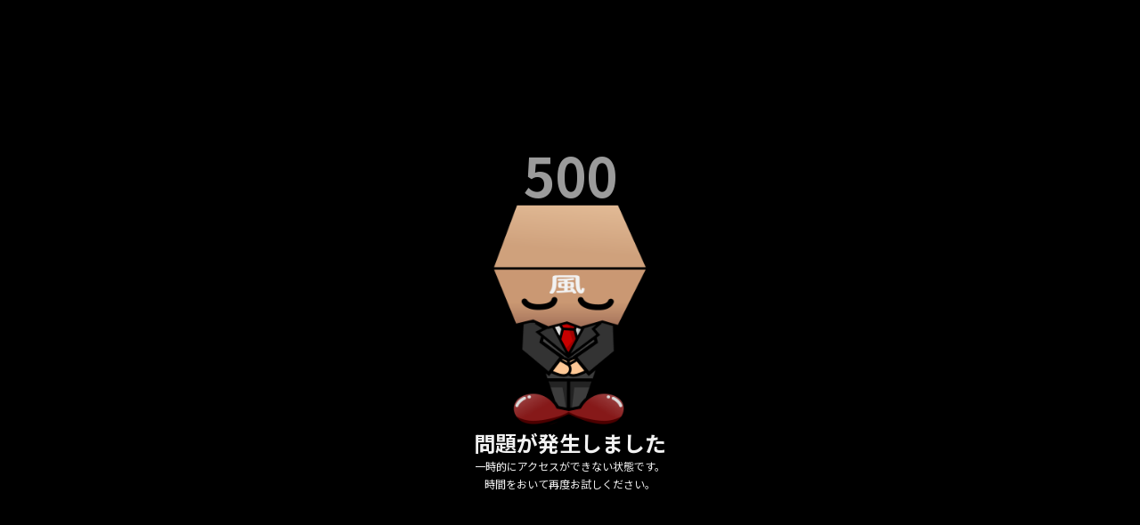

--- FILE ---
content_type: text/html; charset=utf-8
request_url: https://fuzoku.sod.co.jp/kanto/tokyo/ginza/ginza/17868/girls/520732/report/87255
body_size: 142855
content:
<!DOCTYPE html><html lang="ja" class=""><head><meta charSet="utf-8"/><meta name="viewport" content="width=device-width, initial-scale=1, user-scalable=no"/><link rel="preload" as="image" href="/images/logo_black_mode.svg" fetchPriority="high"/><link rel="preload" as="image" href="/images/logo_top_fuzokun.png" fetchPriority="high"/><link rel="stylesheet" href="/_next/static/css/dab27a44d0b13b66.css" data-precedence="next"/><link rel="stylesheet" href="/_next/static/css/d7f8166ce8de8beb.css" data-precedence="next"/><link rel="preload" as="script" fetchPriority="low" href="/_next/static/chunks/webpack-e6657c1ad3eb8d5b.js"/><script src="/_next/static/chunks/fd9d1056-19580537fc35c109.js" async=""></script><script src="/_next/static/chunks/7023-fabd297d795d2d16.js" async=""></script><script src="/_next/static/chunks/main-app-9fc22e673bc937cb.js" async=""></script><script src="/_next/static/chunks/8173-dbfb4240970f18ac.js" async=""></script><script src="/_next/static/chunks/9224-f72efb6f4224d248.js" async=""></script><script src="/_next/static/chunks/app/error-d7d19a04d6a7c643.js" async=""></script><script src="/_next/static/chunks/app/template-ba945bce03a4f28f.js" async=""></script><script src="/_next/static/chunks/4974-3040b534b453f924.js" async=""></script><script src="/_next/static/chunks/9984-70fd5eb6064e1ac5.js" async=""></script><script src="/_next/static/chunks/9256-d8464c5ea37a160e.js" async=""></script><script src="/_next/static/chunks/5694-ed9f9cf5e5d584c8.js" async=""></script><script src="/_next/static/chunks/5223-bf42335965700121.js" async=""></script><script src="/_next/static/chunks/7404-9b594e2cb3d71c7a.js" async=""></script><script src="/_next/static/chunks/2686-794ffac1e606917b.js" async=""></script><script src="/_next/static/chunks/7458-c64518e10b8492a1.js" async=""></script><script src="/_next/static/chunks/1193-6454f96af1a9a6e2.js" async=""></script><script src="/_next/static/chunks/9142-4c045677e35387c8.js" async=""></script><script src="/_next/static/chunks/4292-379efbfdf1ed2ed3.js" async=""></script><script src="/_next/static/chunks/app/%5BareaL%5D/%5BareaP%5D/%5BareaM%5D/%5BareaS%5D/%5BshopId%5D/girls/%5BgirlId%5D/report/%5BreportId%5D/page-4a89db900bf4b9f7.js" async=""></script><title>甘瓜みるきさんの口コミ体験談、割引はこちら Mrs. Dandy 銀座/風俗エステ | カクブツ</title><meta name="description" content="甘瓜みるきさんに会ってみたい方必見！実際に体験した覆面調査員の口コミをチェックし、Mrs. Dandyが提供する特別な割引情報もお見逃しなく。リアルな体験談とお得な情報が満載です。"/><link rel="canonical" href="https://fuzoku.sod.co.jp/kanto/tokyo/ginza/ginza/17868/girls/520732/report/87255"/><meta property="og:title" content="カクブツ風俗情報ランキング"/><meta property="og:description" content="甘瓜みるきさんに会ってみたい方必見！実際に体験した覆面調査員の口コミをチェックし、Mrs. Dandyが提供する特別な割引情報もお見逃しなく。リアルな体験談とお得な情報が満載です。"/><meta property="og:url" content="https://fuzoku.sod.co.jp/"/><meta property="og:image" content="https://fuzoku.sod.co.jp/common/img/header/kaku-butsu_logo.png?fbclid=IwY2xjawEYXaxleHRuA2FlbQIxMAABHZWIi_fFvtJG8yK4fZQ-bu3eyGWFPNXQf1Bbmfc7qyLvQ5XlUGJ2NFKiBw_aem_AKweEH9CcajZUybcH0PuXw"/><meta property="og:type" content="article"/><meta name="twitter:card" content="summary_large_image"/><meta name="twitter:title" content="カクブツ風俗情報ランキング"/><meta name="twitter:description" content="甘瓜みるきさんに会ってみたい方必見！実際に体験した覆面調査員の口コミをチェックし、Mrs. Dandyが提供する特別な割引情報もお見逃しなく。リアルな体験談とお得な情報が満載です。"/><meta name="twitter:image" content="https://fuzoku.sod.co.jp/common/img/header/kaku-butsu_logo.png"/><meta name="next-size-adjust"/><script src="/_next/static/chunks/polyfills-78c92fac7aa8fdd8.js" noModule=""></script></head><body class="__className_7afcbf"><div><main class="flex flex-col"><script>(self.__next_s=self.__next_s||[]).push([0,{"type":"application/ld+json","children":"{\"@context\":\"https://schema.org\",\"@type\":\"WebPage\",\"@id\":\"https://fuzoku.sod.co.jp/kanto/tokyo/ginza/ginza/17868/girls/520732/report/87255\",\"name\":\"甘瓜みるきさんの調査レポート詳細 | Mrs. Dandy\",\"description\":\"抜群のプロポーションと可愛さにメロメロになりながら密着マッサージを堪能しました。\",\"isPartOf\":{\"@type\":\"WebSite\",\"@id\":\"https://fuzoku.sod.co.jp/#website\"},\"mainEntity\":{\"@type\":\"Review\",\"@id\":\"https://fuzoku.sod.co.jp/kanto/tokyo/ginza/ginza/17868/girls/520732/report/87255#review\",\"name\":\"抜群のプロポーションと可愛さにメロメロになりながら密着マッサージを堪能しました。\",\"reviewBody\":\"\\n<p><span style=\\\"font-size:25px\\\">抜群のプロポーションと可愛さにメロメロになりながら密着マッサージを堪能しました。</span></p>\\n\\n<p><span style=\\\"font-size:22px\\\">【概要】</span></p>\\n\\n<p><span>本日は<a href=\\\"\\\">銀座エリア</a>にある｢<a href=\\\"https://fuzoku.sod.co.jp/01/13/1304/130401/17868/detail\\\">Mrs. Dandy</a>｣の<a href=\\\"https://fuzoku.sod.co.jp/01/13/1304/130401/17868/girls/520732detail\\\">甘瓜みるき</a>さんを調査いたしました。</span></p>\\n\\n<span><span class=\\\"adjust-p\\\"><p>業界未経験ながら普段からマッサージをする事が大好きだと言う「甘瓜みるき」さん(※以降「みるき」さんと表記)。お名前からもわかる様にアニメ好きで、チアリーディングで鍛え上げられたスタイルは、<span style=\\\"color:#FF0000\\\">見惚れてしまうほどの見事な美ボディ</span>。また、<span style=\\\"color:#FF0000\\\">終始笑顔を絶やさない</span>明るい性格なので、打ち解けるまで時間は掛かりません。無邪気にハグを交わして来たり、身体を密着させながらの洗体など、<span style=\\\"color:#FF0000\\\">甘える仕草</span>は胸キュンもの。華奢な身体ながらも、力強いマッサージはしっかりとツボを押さえて技術の高さが伺えます。更に、回春マッサージでは鼠径部やお尻への<span style=\\\"color:#FF0000\\\">フェザータッチが絶妙</span>で、騎乗位の素股張りの手コキや、添い寝で密着しながら乳首舐め＆手コキなど、<span style=\\\"color:#FF0000\\\">気持ちのこもったサービスの数々</span>に興奮が止まりません。以上を踏まえて、今回はなかなかのオススメとなるCP値84を付けさせていただきました。</p>\\n</span></span>\\n\\n<p>&nbsp;</p>\\n\\n<p>&nbsp;</p>\\n\\n<p><span style=\\\"font-size:22px\\\">【甘瓜みるきさんについて】</span></p>\\n\\n<p><span style=\\\"font-size:16px\\\"><strong>【ルックス】</strong><span style=\\\"color:#FF8C00\\\">★★★★</span>☆  (4.1)</span></p>\\n\\n<span><p>ブラウン色のロングヘアーに<span style=\\\"color:#FF0000\\\">パッチリとした二重目</span>で、マスク姿は日向坂の「齋藤京子」さんに激似。マスクを外すと<span style=\\\"color:#FF0000\\\">唇は潤いプルプル</span>としていて、歌手の「中島美嘉」さんを幼くしたイメージです。</p>\\n</span>\\n\\n<p>&nbsp;</p>\\n\\n<p><span style=\\\"font-size:16px\\\"><strong>【スタイル】</strong><span style=\\\"color:#FF8C00\\\">★★★★</span>☆  (4.3)</span><strong style=\\\"font-size: 16px;\\\"> T160 ・83(C)・55・84 </strong></p>\\n\\n<span><p>お洋服の上からもはっきりとわかるスリムなスタイルは、クビレもバッチリ。そして小さいお尻は上に向いていて<span style=\\\"color:#FF0000\\\">プリプリとした桃尻</span>。<span style=\\\"color:#0000FF\\\">大きなおっぱい好きには物足りなさも否めません</span>が、<span style=\\\"color:rgb(255, 0, 0)\\\">おわん型で薄ピンク色の乳首</span><span style=\\\"color:rgb(51, 51, 51)\\\">は誰もが認める美乳の持ち主です。</span></p>\\n</span>\\n\\n<p>&nbsp;</p>\\n\\n<p><span style=\\\"font-size:16px\\\">\\n    <strong><span style=\\\"color:#000000\\\">【接客姿勢】</span></strong>\\n    <span style=\\\"color:#FF8C00\\\">★★★★</span>☆  (3.9)</span>\\n</p>\\n\\n<span><p>出会った瞬間から笑みを絶やさず、ファーストコンタクトでハグを交わしたりと、甘えん坊気質なので短時間で<span style=\\\"color:#FF0000\\\">恋人気分に浸らして</span>くれます。マッサージは手抜き無しの施術で<span style=\\\"color:#FF0000\\\">献身的な姿勢</span>がとても心地良いです。強いて言えば<span style=\\\"color:#0000FF\\\">言葉による刺激が物足りません</span>が、新人さん故に許容範囲と言えるでしょう。</p>\\n</span>\\n\\n<p>&nbsp;</p>\\n\\n<p><span style=\\\"font-size:16px\\\">\\n    <strong>【テクニック】</strong>\\n    <span style=\\\"color:#FF8C00\\\">★★★★</span>☆  (4.2)</span>\\n</p>\\n\\n<span><p>通常マッサージでは力強く<span style=\\\"color:#FF0000\\\">しっかりと揉み解され</span>、アロママッサージではおっぱいを色々な部位に押し付けられ柔らかい感触を堪能。圧巻は、騎乗位体勢でおしりを密着させながらの手コキで、<span style=\\\"color:#FF0000\\\">腰振りの滑らかさ</span>も加わり素股の様なプレイを楽しませていただきました。</p>\\n</span>\\n\\n<p>&nbsp;</p>\\n\\n<p>&nbsp;</p>\\n\\n<p><span style=\\\"font-size:22px\\\">【Mrs. Dandyについて】</span></p>\\n<p style=\\\"font-size:16px;white-space: pre-wrap;\\\">密着マッサージから濃厚なエロスと極上の癒しを奏でる高級風俗エステ！貴方が王様！美人セラピストが王宮のような極楽浄土のマッサージの後は超濃厚な官能のお時間をお過ごしください。</p>\\n\\n<p>&nbsp;</p>\\n\\n<p>\\n   <strong><span style=\\\"font-size:16px\\\">【店員さん】</span></strong>\\n</p>\\n\\n<p style=\\\"font-size:16px !important;\\\">電話応対が丁寧でとても分かりやすく、安心して利用する事が出来ました。</p>\\n\\n<p>&nbsp;</p>\\n\\n<p>&nbsp;</p>\\n\\n<p><span style=\\\"color:#FF0000\\\"><span style=\\\"font-size:16px\\\">○こんな方にはおすすめいたします。</span></span></p>\\n\\n<p><span style=\\\"color:#FF0000\\\"><span style=\\\"font-size:16px\\\">・クビレバッチリのスレンダーなスタイルが好き。</span></span></p>\\n\\n<p><span style=\\\"color:#FF0000\\\"><span style=\\\"font-size:16px\\\">・笑顔を絶やさない明るい性格が好み。</span></span></p>\\n\\n<p><span style=\\\"color:#FF0000\\\"><span style=\\\"font-size:16px\\\">・イチャイチャ恋人気分を満喫したい。</span></span></p>\\n\\n\\n\\n\\n\\n<p>&nbsp;</p>\\n\\n<p><span style=\\\"color:#0000FF\\\"><span style=\\\"font-size:16px\\\">○こんな方にはおすすめいたしません。</span></span></p>\\n\\n<p><span style=\\\"color:#0000FF\\\"><span style=\\\"font-size:16px\\\">・とにかく大きなおっぱいが好み。</span></span></p>\\n\\n<p><span style=\\\"color:#0000FF\\\"><span style=\\\"font-size:16px\\\">・妖艶な色気を漂わす大人の女性が好き。</span></span></p>\\n\\n<p><span style=\\\"color:#0000FF\\\"><span style=\\\"font-size:16px\\\">・肉感の有るムチムチとしたスタイルが好み。</span></span></p>\\n\\n\\n\\n\\n\\n<p>&nbsp;</p>\\n\\n<p>&nbsp;</p>\\n\\n<p><strong><span style=\\\"font-size:16px\\\">○プレイデータ</span></strong></p>\\n\\n<p><span style=\\\"font-size:16px\\\">お名前:甘瓜みるき</span></p>\\n\\n<p><span style=\\\"font-size:16px\\\">プレイ時間:70分</span></p>\\n\\n<p><span style=\\\"font-size:16px\\\">プレイ総額:20000円</span></p>\\n\\n<p><span style=\\\"font-size:16px\\\">内訳:Special Dandy Course グランドオープン割適用</span></p>\\n\\n<p><span style=\\\"font-size:16px\\\">備考：喫煙なし、タトゥーなし、ボディピアスなし、傷跡なし</span></p>\\n\\n<p>&nbsp;</p>\\n\",\"datePublished\":\"2022.09.10\",\"author\":{\"@type\":\"Person\",\"name\":\"佐藤勝也\"},\"itemReviewed\":{\"@type\":\"Product\",\"@id\":\"https://fuzoku.sod.co.jp/kanto/tokyo/ginza/ginza/17868/girls/520732/detail#product\",\"name\":\"甘瓜みるき\",\"image\":\"https://dgbi5x4dl0xkm.cloudfront.net/girls/520732/image/96f36fb1f35e1c8ffd5c62f9f2f8e7fd3bb21c714d945fc028eca004099cb59a\",\"description\":\"甘瓜みるき さんのプロフィールと体験レポート\",\"aggregateRating\":{\"@type\":\"AggregateRating\",\"ratingValue\":\"84\",\"reviewCount\":1,\"bestRating\":\"100\",\"worstRating\":\"0\"},\"brand\":{\"@type\":\"LocalBusiness\",\"@id\":\"https://fuzoku.sod.co.jp/kanto/tokyo/ginza/ginza/17868/girls/520732/detail#business\",\"name\":\"Mrs. Dandy\",\"address\":{\"@type\":\"PostalAddress\",\"addressRegion\":\"東京都\",\"addressLocality\":\"銀座\"}}},\"reviewRating\":{\"@type\":\"Rating\",\"ratingValue\":\"84\",\"bestRating\":\"100\",\"worstRating\":\"0\"},\"publisher\":{\"@type\":\"Organization\",\"name\":\"カクブツ\",\"logo\":{\"@type\":\"ImageObject\",\"url\":\"https://fuzoku.sod.co.jp/path/to/logo.png\"}}},\"breadcrumb\":{\"@type\":\"BreadcrumbList\",\"@id\":\"https://fuzoku.sod.co.jp/kanto/tokyo/ginza/ginza/17868/girls/520732/report/87255#breadcrumb\",\"itemListElement\":[{\"@type\":\"ListItem\",\"position\":1,\"name\":\"ホーム\",\"item\":\"https://fuzoku.sod.co.jp/\"},{\"@type\":\"ListItem\",\"position\":2,\"name\":\"甘瓜みるき\",\"item\":\"https://fuzoku.sod.co.jp/kanto/tokyo/ginza/ginza/17868/girls/520732/detail\"},{\"@type\":\"ListItem\",\"position\":3,\"name\":\"抜群のプロポーションと可愛さにメロメロになりながら密着マッサージを堪能しました。\",\"item\":\"https://fuzoku.sod.co.jp/kanto/tokyo/ginza/ginza/17868/girls/520732/report/87255\"}]}}","id":"report-detail-json-ld"}])</script><header class="flex flex-col pt-[15px] md:py-[18px] px-[30px] gap-y-[10px] max-md:px-5"><aside class="flex gap-x-2 font-bold text-base max-md:hidden"><span>口コミ信頼度No.1</span><span>風俗情報総合サイト</span></aside><section class="flex gap-x-2 items-center justify-between"><div class="flex gap-x-2"><a class="w-[90px] md:h-[45px] h-[40px] block" href="/"><img alt="カクブツ - 風俗検索と覆面調査団員による口コミサイト" title="カクブツ - 風俗検索と覆面調査団員による口コミサイト" fetchPriority="high" width="101" height="27" decoding="async" data-nimg="1" class="w-full h-full" style="color:transparent" src="/images/logo_black_mode.svg"/></a><img alt="カクブツ - ふーぞ君" title="カクブツ - ふーぞ君" fetchPriority="high" width="30" height="27" decoding="async" data-nimg="1" style="color:transparent" src="/images/logo_top_fuzokun.png"/><a class="min-w-[90px] font-bold whitespace-nowrap h-[50px] px-2 rounded-full flex items-center justify-center gap-x-2 max-md:hidden bg-background text-[#737373]" href="/kanto"><svg xmlns="http://www.w3.org/2000/svg" width="20" height="20" viewBox="0 0 24 24" fill="none" stroke="currentColor" stroke-width="2" stroke-linecap="round" stroke-linejoin="round" class="lucide lucide-home "><path d="m3 9 9-7 9 7v11a2 2 0 0 1-2 2H5a2 2 0 0 1-2-2z"></path><polyline points="9 22 9 12 15 12 15 22"></polyline></svg><span>風俗情報トップ</span></a><a class="min-w-[90px] font-bold whitespace-nowrap h-[50px] px-2 rounded-full flex items-center justify-center gap-x-2 max-md:hidden bg-primary text-white" href="/kanto/search/girls-top"><svg xmlns="http://www.w3.org/2000/svg" width="24" height="24" viewBox="0 0 24 24" fill="white" stroke="currentColor" stroke-width="0" stroke-linecap="round" stroke-linejoin="round" class="lucide lucide-heart "><path d="M19 14c1.49-1.46 3-3.21 3-5.5A5.5 5.5 0 0 0 16.5 3c-1.76 0-3 .5-4.5 2-1.5-1.5-2.74-2-4.5-2A5.5 5.5 0 0 0 2 8.5c0 2.3 1.5 4.05 3 5.5l7 7Z"></path></svg><span>風俗嬢を写真・プロフィールで探す</span></a><a class="min-w-[90px] font-bold whitespace-nowrap h-[50px] px-2 rounded-full flex items-center justify-center gap-x-2 max-md:hidden bg-background text-[#737373]" href="/kanto/articles/new"><svg xmlns="http://www.w3.org/2000/svg" width="19" height="19" viewBox="0 0 24 24" fill="none" stroke="currentColor" stroke-width="2" stroke-linecap="round" stroke-linejoin="round" class="lucide lucide-flag "><path d="M4 15s1-1 4-1 5 2 8 2 4-1 4-1V3s-1 1-4 1-5-2-8-2-4 1-4 1z"></path><line x1="4" x2="4" y1="22" y2="15"></line></svg><span>風俗体験レポート・イベント情報</span></a><a class="min-w-[90px] font-bold whitespace-nowrap h-[50px] px-2 rounded-full flex items-center justify-center gap-x-2 max-md:hidden bg-background text-[#737373]" href="/kanto/movies"><svg width="20" height="20" viewBox="0 0 20 20" fill="none" xmlns="http://www.w3.org/2000/svg"><path d="M10 0C4.48 0 0 4.48 0 10C0 15.52 4.48 20 10 20C15.52 20 20 15.52 20 10C20 4.48 15.52 0 10 0ZM8 14.5V5.5L14 10L8 14.5Z" fill="#737373"></path></svg><span>風俗嬢の動画一覧</span></a></div><div class="max-md:hidden inline-flex items-center justify-center rounded-md bg-[#5e5e5e] text-white p-0 h-[28px]"><a class="inline-flex items-center justify-center whitespace-nowrap rounded-sm px-4 py-1.5 ring-offset-background transition-all focus-visible:outline-none focus-visible:ring-2 focus-visible:ring-ring focus-visible:ring-offset-2 disabled:pointer-events-none disabled:opacity-50 font-bold text-xs h-[28px] bg-primary" href="/kanto/search/shops-top">首都圏</a><a class="inline-flex items-center justify-center whitespace-nowrap rounded-sm px-4 py-1.5 ring-offset-background transition-all focus-visible:outline-none focus-visible:ring-2 focus-visible:ring-ring focus-visible:ring-offset-2 disabled:pointer-events-none disabled:opacity-50 font-bold text-xs h-[28px]" href="/hokkaido/search/shops-top">北海道</a><a class="inline-flex items-center justify-center whitespace-nowrap rounded-sm px-4 py-1.5 ring-offset-background transition-all focus-visible:outline-none focus-visible:ring-2 focus-visible:ring-ring focus-visible:ring-offset-2 disabled:pointer-events-none disabled:opacity-50 font-bold text-xs h-[28px]" href="/touhoku/search/shops-top">東北</a><a class="inline-flex items-center justify-center whitespace-nowrap rounded-sm px-4 py-1.5 ring-offset-background transition-all focus-visible:outline-none focus-visible:ring-2 focus-visible:ring-ring focus-visible:ring-offset-2 disabled:pointer-events-none disabled:opacity-50 font-bold text-xs h-[28px]" href="/chubuhokuriku/search/shops-top">中部・北陸</a><a class="inline-flex items-center justify-center whitespace-nowrap rounded-sm px-4 py-1.5 ring-offset-background transition-all focus-visible:outline-none focus-visible:ring-2 focus-visible:ring-ring focus-visible:ring-offset-2 disabled:pointer-events-none disabled:opacity-50 font-bold text-xs h-[28px]" href="/toukai/search/shops-top">東海</a><a class="inline-flex items-center justify-center whitespace-nowrap rounded-sm px-4 py-1.5 ring-offset-background transition-all focus-visible:outline-none focus-visible:ring-2 focus-visible:ring-ring focus-visible:ring-offset-2 disabled:pointer-events-none disabled:opacity-50 font-bold text-xs h-[28px]" href="/kansai/search/shops-top">関西</a><a class="inline-flex items-center justify-center whitespace-nowrap rounded-sm px-4 py-1.5 ring-offset-background transition-all focus-visible:outline-none focus-visible:ring-2 focus-visible:ring-ring focus-visible:ring-offset-2 disabled:pointer-events-none disabled:opacity-50 font-bold text-xs h-[28px]" href="/chugokushikoku/search/shops-top">中国・四国</a><a class="inline-flex items-center justify-center whitespace-nowrap rounded-sm px-4 py-1.5 ring-offset-background transition-all focus-visible:outline-none focus-visible:ring-2 focus-visible:ring-ring focus-visible:ring-offset-2 disabled:pointer-events-none disabled:opacity-50 font-bold text-xs h-[28px]" href="/kyushuokinawa/search/shops-top">九州・沖縄</a><a class="inline-flex items-center justify-center whitespace-nowrap rounded-sm px-4 py-1.5 ring-offset-background transition-all focus-visible:outline-none focus-visible:ring-2 focus-visible:ring-ring focus-visible:ring-offset-2 disabled:pointer-events-none disabled:opacity-50 font-bold text-xs h-[28px]" href="/zenkoku/search/shops-top">全て</a></div><div class="w-[31%] flex items-center max-md:justify-end gap-2"><button type="button" aria-haspopup="dialog" aria-expanded="false" aria-controls="radix-:Rdp9uuuuuuuuuuba:" data-state="closed" class="max-md:hidden"><div class="h-full w-[48px]"><img alt="user" title="user" loading="lazy" width="24" height="24" decoding="async" data-nimg="1" class="cursor-pointer z-20 md:w-[48px] md:h-[48px]" style="color:transparent" src="/images/user.svg"/></div></button><div class="w-10 h-10"><img alt="ユーザーメニュー" title="ユーザーメニュー" loading="lazy" width="28" height="28" decoding="async" data-nimg="1" class="cursor-pointer md:hidden" style="color:transparent" src="/images/icon_user.png"/></div></div></section></header><article class="flex justify-center m-5"><div class="w-full max-w-[734px]"><div class="w-full overflow-x-auto custom-scroll-bar"><div class="flex mb-2 mx-2 w-[max-content] mt-0" data-nosnippet="true"><a class="flex align-center" href="/"><img alt="" loading="lazy" width="24" height="24" decoding="async" data-nimg="1" style="color:transparent" src="/images/homebreadcrumb.svg"/></a><svg xmlns="http://www.w3.org/2000/svg" width="24" height="24" viewBox="0 0 24 24" fill="none" stroke="currentColor" stroke-width="2" stroke-linecap="round" stroke-linejoin="round" class="lucide lucide-chevron-right h-6 w-6 stroke-[#A0A0A0] mx-1"><path d="m9 18 6-6-6-6"></path></svg><a class="flex align-center hover:underline" href="/kanto/search/girls-top">首都圏</a><svg xmlns="http://www.w3.org/2000/svg" width="24" height="24" viewBox="0 0 24 24" fill="none" stroke="currentColor" stroke-width="2" stroke-linecap="round" stroke-linejoin="round" class="lucide lucide-chevron-right h-6 w-6 stroke-[#A0A0A0] mx-1"><path d="m9 18 6-6-6-6"></path></svg><a class="flex align-center hover:underline" href="/kanto/search/girls-top?pref=13">東京都</a><svg xmlns="http://www.w3.org/2000/svg" width="24" height="24" viewBox="0 0 24 24" fill="none" stroke="currentColor" stroke-width="2" stroke-linecap="round" stroke-linejoin="round" class="lucide lucide-chevron-right h-6 w-6 stroke-[#A0A0A0] mx-1"><path d="m9 18 6-6-6-6"></path></svg><a class="flex align-center hover:underline" href="/kanto/search/girls-top?pref=13&amp;middle=1304">銀座・新橋</a><svg xmlns="http://www.w3.org/2000/svg" width="24" height="24" viewBox="0 0 24 24" fill="none" stroke="currentColor" stroke-width="2" stroke-linecap="round" stroke-linejoin="round" class="lucide lucide-chevron-right h-6 w-6 stroke-[#A0A0A0] mx-1"><path d="m9 18 6-6-6-6"></path></svg><a class="flex align-center hover:underline" href="/kanto/search/girls-top?pref=13&amp;middle=1304&amp;small=130401">銀座</a><svg xmlns="http://www.w3.org/2000/svg" width="24" height="24" viewBox="0 0 24 24" fill="none" stroke="currentColor" stroke-width="2" stroke-linecap="round" stroke-linejoin="round" class="lucide lucide-chevron-right h-6 w-6 stroke-[#A0A0A0] mx-1"><path d="m9 18 6-6-6-6"></path></svg><a class="flex align-center hover:underline" href="https://fuzoku.sod.co.jp/kanto/tokyo/ginza/ginza/17868/girls/520732/detail">甘瓜みるき</a><svg xmlns="http://www.w3.org/2000/svg" width="24" height="24" viewBox="0 0 24 24" fill="none" stroke="currentColor" stroke-width="2" stroke-linecap="round" stroke-linejoin="round" class="lucide lucide-chevron-right h-6 w-6 stroke-[#A0A0A0] mx-1"><path d="m9 18 6-6-6-6"></path></svg><a class="flex align-center text-[#A0A0A0]" href="/kanto/tokyo/ginza/ginza/17868/girls/520732/report/87255">抜群のプロポーションと可愛さにメロメロになりながら密着マッサージを堪能しました。</a></div></div><div class="flex flex-col gap-2"><!--$--><!--/$--><div class="flex flex-col gap-2"><div class="flex md:justify-center w-full overflow-x-auto my-3"><div class="flex md:justify-center gap-1 w-[max-content]"><a class="" href="/kanto/tokyo/ginza/ginza/17868/girls/520732/detail"><button class="items-center justify-center whitespace-nowrap rounded-md text-sm ring-offset-background transition-colors focus-visible:outline-none focus-visible:ring-2 focus-visible:ring-ring focus-visible:ring-offset-2 disabled:pointer-events-none disabled:opacity-50 h-10 px-4 py-2 flex text-center font-bold bg-primary text-primary-foreground hover:bg-primary">レポート</button></a><a class="pointer-events-none" href="/kanto/tokyo/ginza/ginza/17868/girls/520732/coupon"><button class="items-center justify-center whitespace-nowrap rounded-md text-sm ring-offset-background transition-colors focus-visible:outline-none focus-visible:ring-2 focus-visible:ring-ring focus-visible:ring-offset-2 disabled:pointer-events-none disabled:opacity-50 h-10 px-4 py-2 flex text-center font-bold bg-gray-400 text-white hover:bg-gray-400/80" disabled="">クーポン</button></a><a class="pointer-events-none" href="/kanto/tokyo/ginza/ginza/17868/girls/520732/video"><button class="items-center justify-center whitespace-nowrap rounded-md text-sm ring-offset-background transition-colors focus-visible:outline-none focus-visible:ring-2 focus-visible:ring-ring focus-visible:ring-offset-2 disabled:pointer-events-none disabled:opacity-50 h-10 px-4 py-2 flex text-center font-bold bg-gray-400 text-white hover:bg-gray-400/80" disabled="">体験動画</button></a><a class="pointer-events-none" href="/kanto/tokyo/ginza/ginza/17868/girls/520732/diary"><button class="items-center justify-center whitespace-nowrap rounded-md text-sm ring-offset-background transition-colors focus-visible:outline-none focus-visible:ring-2 focus-visible:ring-ring focus-visible:ring-offset-2 disabled:pointer-events-none disabled:opacity-50 h-10 px-4 py-2 flex text-center font-bold bg-gray-400 text-white hover:bg-gray-400/80" disabled="">写メ日記</button></a><a class="pointer-events-none" href="/kanto/tokyo/ginza/ginza/17868/girls/520732/x"><button class="items-center justify-center whitespace-nowrap rounded-md text-sm ring-offset-background transition-colors focus-visible:outline-none focus-visible:ring-2 focus-visible:ring-ring focus-visible:ring-offset-2 disabled:pointer-events-none disabled:opacity-50 h-10 px-4 py-2 flex text-center font-bold bg-gray-400 text-white hover:bg-gray-400/80" disabled="">X・SNS</button></a></div></div></div></div><div class="flex flex-col pb-4 gap-2 bg-white text-black"><div class="flex flex-col pb-2 bg-black text-white"><div class="flex w-full justify-between items-start"><div class="text-justify text-[22px] flex flex-col gap-2"><span class="text-xs text-slate-500 flex items-center gap-2"><svg xmlns="http://www.w3.org/2000/svg" width="16" height="16" viewBox="0 0 24 24" fill="none" stroke="currentColor" stroke-width="2" stroke-linecap="round" stroke-linejoin="round" class="lucide lucide-pencil "><path d="M17 3a2.85 2.83 0 1 1 4 4L7.5 20.5 2 22l1.5-5.5Z"></path><path d="m15 5 4 4"></path></svg>2022.09.10</span><div class="flex flex-row"><h2 class="text-[22px] font-normal min-w-[50px] shrink-0">お店</h2><a class="text-[#538BF8] underline break-all" href="/kanto/tokyo/ginza/ginza/17868/detail">Mrs. Dandy</a></div><div class="flex flex-row"><h2 class="mr-2 text-[22px] font-normal min-w-[50px] shrink-0">女の子</h2><a class="text-[#538BF8] underline break-all" href="/kanto/tokyo/ginza/ginza/17868/girls/520732/detail">甘瓜みるき</a></div></div><div class="flex flex-col gap-2 pl-3"><div class="flex flex-col bg-primary w-16 h-16 text-black justify-center text-center"><span class="text-sm">CP値</span><span class="text-4xl font-black">84</span></div><span class="bg-primary w-16 text-[16px] text-black text-center">ミドル</span><span class="bg-primary w-16 text-[16px] text-black text-center">高級</span></div></div></div><!--$!--><template data-dgst="BAILOUT_TO_CLIENT_SIDE_RENDERING"></template><!--/$--></div><a class="flex font-bold gap-2 w-fit py-2" href="/kanto/articles/reports"><svg xmlns="http://www.w3.org/2000/svg" width="24" height="24" viewBox="0 0 24 24" fill="none" stroke="currentColor" stroke-width="2" stroke-linecap="round" stroke-linejoin="round" class="lucide lucide-chevron-left "><path d="m15 18-6-6 6-6"></path></svg> レポート一覧へ戻る</a><!--$--><!--/$--><!--$!--><template data-dgst="BAILOUT_TO_CLIENT_SIDE_RENDERING"></template><!--/$--><div class="relative flex flex-col py-4"><h2 class="font-bold text-xl py-2">所属の女の子</h2><div class="grid md:grid-cols-3 grid-cols-2 gap-4"></div><div class="h-10"></div></div><div class="fixed left-0 right-0 bg-[#CC0033] p-4 z-5 md:hidden" style="bottom:70px;height:64px"><a href="tel:03-6456-4155" class="flex rounded-[6px] h-full items-center text-primary px-4 py-2 justify-start w-full"><div class="flex flex-col text-center text-white w-full font-bold"><span class="text-sm">『カクブツを見た』で電話する</span><span class="text-xl w-full">03-6456-4155</span></div></a></div></div><div class="md:block hidden ml-8 w-[260px]"><div class="flex flex-col mb-10 w-full max-md:hidden"><section class="grid grid-cols-3 justify-items-center mb-8"><aside class="flex w-full "><div class="flex flex-col w-full items-center justify-center"><span class="font-black text-xl">5019</span><span class="font-normal text-sm">店舗</span></div><div class="border-r border-primary h-[26px] mt-2"></div></aside><aside class="flex w-full "><div class="flex flex-col w-full items-center justify-center"><span class="font-black text-xl">3999</span><span class="font-normal text-sm">レポート</span></div><div class="border-r border-primary h-[26px] mt-2"></div></aside><aside class="flex w-full "><div class="flex flex-col w-full items-center justify-center"><span class="font-black text-xl">88225</span><span class="font-normal text-sm">女の子</span></div><div></div></aside></section><div class="flex flex-col border-2 border-primary"><div class="flex flex-col"><div class="bg-primary text-white flex justify-center relative z-0"><span class="py-2 text-[14px] font-bold">ユーザーメニュー</span></div><!--$--><section class="flex flex-col"><span class="justify-center mx-7 text-[14px] mt-5 mb-2 text-[#fff]">ログインすると、お得なクーポンや 無料の動画、詳細なレビューなど、お得な情報や機能が使えます！</span><form action="" encType="multipart/form-data" method="POST"><input type="hidden" name="$ACTION_REF_1"/><input type="hidden" name="$ACTION_1:0" value="{&quot;id&quot;:&quot;22ad51db51f16cd8767398438b81c53ea800faeb&quot;,&quot;bound&quot;:&quot;$@1&quot;}"/><input type="hidden" name="$ACTION_1:1" value="[{&quot;message&quot;:&quot;&quot;,&quot;success&quot;:false}]"/><input type="hidden" name="$ACTION_KEY" value="k1394384498"/><div class="justify-center mx-7"><label class="font-bold text-[14px] pl-0.5">メールアドレス</label><input type="text" class="h-10 w-full border px-3 py-2 text-sm ring-offset-background file:border-0 file:bg-transparent file:text-sm file:font-medium placeholder:text-muted-foreground focus-visible:outline-none focus-visible:ring-ring disabled:cursor-not-allowed disabled:opacity-50 bg-background border-solid border-t-0 border-x-0 border-primary rounded-none focus-visible:ring-0 focus-visible:ring-offset-0 justify-center" autoComplete="one-time-code" name="email"/></div><div class="justify-center mx-7 mt-3 mb-5"><label class="font-bold text-[14px] pl-0.5">パスワード</label><input type="password" class="h-10 w-full border px-3 py-2 text-sm ring-offset-background file:border-0 file:bg-transparent file:text-sm file:font-medium placeholder:text-muted-foreground focus-visible:outline-none focus-visible:ring-ring disabled:cursor-not-allowed disabled:opacity-50 border-solid border-t-0 border-x-0 border-primary rounded-none focus-visible:ring-0 focus-visible:ring-offset-0 justify-center bg-background" autoComplete="one-time-code" name="password"/></div><div class="flex flex-col justify-center mx-6 mt-5"><label class="font-bold text-[14px] mb-2">ログインしたままにする</label><section><button type="button" role="switch" aria-checked="false" data-state="unchecked" value="on" class="peer inline-flex w-11 shrink-0 cursor-pointer items-center rounded-full border-2 border-transparent transition-colors focus-visible:outline-none focus-visible:ring-2 focus-visible:ring-ring focus-visible:ring-offset-2 focus-visible:ring-offset-background disabled:cursor-not-allowed disabled:opacity-50 data-[state=checked]:bg-primary data-[state=unchecked]:bg-input h-[24px] bg-white"><span data-state="unchecked" class="pointer-events-none block h-5 w-5 rounded-full bg-white shadow-lg ring-0 transition-transform data-[state=checked]:translate-x-5 data-[state=unchecked]:translate-x-0"></span></button><input type="checkbox" aria-hidden="true" style="transform:translateX(-100%);position:absolute;pointer-events:none;opacity:0;margin:0" tabindex="-1" name="stay" value="on"/></section></div><div class="flex flex-col justify-center mx-6 mt-[15px] "><label class="text-red-400 text-[14px] mb-3"></label><button class="inline-flex items-center justify-center whitespace-nowrap rounded-md text-sm font-medium ring-offset-background transition-colors focus-visible:outline-none focus-visible:ring-2 focus-visible:ring-ring focus-visible:ring-offset-2 disabled:pointer-events-none disabled:opacity-50 bg-primary text-primary-foreground hover:bg-primary/90 h-10 px-4 py-2 relative"><p>ログイン</p><div class="absolute right-2"></div></button></div><div class="flex flex-col justify-center m-6"><a type="button" class="underline border-gray-400 text-sm rounded-none text-center font-bold hover:bg-transparent" href="/password-recovery-email">パスワードを忘れた方はこちら</a></div><div class="flex flex-col justify-center mx-6 my-[33.5px]"><a href="/registration"><button class="inline-flex items-center justify-center whitespace-nowrap rounded-md text-sm font-medium ring-offset-background transition-colors focus-visible:outline-none focus-visible:ring-2 focus-visible:ring-ring focus-visible:ring-offset-2 disabled:pointer-events-none disabled:opacity-50 bg-primary text-primary-foreground hover:bg-primary/90 h-10 px-4 py-2 w-full">今すぐ無料会員登録</button></a></div></form></section><!--/$--></div><div class="w-full"><span class="flex flex-col justify-center bg-primary text-white text-center mt-[9px] w-full h-9">閲覧履歴</span><div class="flex flex-col justify-center border text-center text-[#707070] border-dashed my-3 mx-6 h-14">閲覧履歴はありません</div></div></div><div class="flex flex-col mt-6"><h6 class="font-bold text-xl">記事ランキング</h6><section class="flex flex-col mt-6 gap-y-3"><div class="flex gap-x-3 border-b pb-3"><div class="relative w-[118px] h-[118px] flex-none"><img alt="【地方版】カクブツプライム会員 地方エリア先行受付中！" title="【地方版】カクブツプライム会員 地方エリア先行受付中！" loading="lazy" width="500" height="500" decoding="async" data-nimg="1" class="m-auto object-cover object-center w-full h-full" style="color:transparent" src="https://dgbi5x4dl0xkm.cloudfront.net/contents/139/thumbnail_filename/4a1026452b1442da4caf2f7cc8ac48d75c5a481ba597ef8cb31efba6f4f99768"/></div><span class="w-9 h-8 absolute font-semibold text-[22px] text-white bg-[#cc0033bf] text-center">1</span><div class="flex flex-col gap-y-1"><h4 class="text-sm"><a class="text-primary break-all hover:underline" href="/kanto/articles/kakubutsu_prime_chihou">【地方版】カクブツプライム会員 地方エリア先行受付中！</a></h4><span class="font-normal text-xs text-[#878787] break-all line-clamp-5"></span></div></div><div class="flex gap-x-3 border-b pb-3"><div class="relative w-[118px] h-[118px] flex-none"><img alt="最近話題のリンガムマッサージを潜入調査！！" title="最近話題のリンガムマッサージを潜入調査！！" loading="lazy" width="500" height="500" decoding="async" data-nimg="1" class="m-auto object-cover object-center w-full h-full" style="color:transparent" src="https://dgbi5x4dl0xkm.cloudfront.net/contents/69/thumbnail_filename/47a68b42cad9d40668acd84b28c7207bcc54fab6adca41bd9302eb5e327fa685"/></div><span class="w-9 h-8 absolute font-semibold text-[22px] text-white bg-[#cc0033bf] text-center">2</span><div class="flex flex-col gap-y-1"><h4 class="text-sm"><a class="text-primary break-all hover:underline" href="/zenkoku/articles/iyashinoennkann_lp">最近話題のリンガムマッサージを潜入調査！！</a></h4><span class="font-normal text-xs text-[#878787] break-all line-clamp-5"></span></div></div><div class="flex gap-x-3 border-b pb-3"><div class="relative w-[118px] h-[118px] flex-none"><img alt="新しい快楽 ～本当の「メスイキ」を知っていますか？～" title="新しい快楽 ～本当の「メスイキ」を知っていますか？～" loading="lazy" width="500" height="500" decoding="async" data-nimg="1" class="m-auto object-cover object-center w-full h-full" style="color:transparent" src="https://dgbi5x4dl0xkm.cloudfront.net/contents/19/thumbnail_filename/460f2024fa132719991b9369246bbb9a88436695207561026745ed4c1ec28fac"/></div><span class="w-9 h-8 absolute font-semibold text-[22px] text-white bg-[#cc0033bf] text-center">3</span><div class="flex flex-col gap-y-1"><h4 class="text-sm"><a class="text-primary break-all hover:underline" href="/zenkoku/articles/mesuiki">新しい快楽 ～本当の「メスイキ」を知っていますか？～</a></h4><span class="font-normal text-xs text-[#878787] break-all line-clamp-5"></span></div></div><div class="flex gap-x-3 border-b pb-3"><div class="relative w-[118px] h-[118px] flex-none"><img alt="女性を本当に満足させるSEX完全攻略セミナー" title="女性を本当に満足させるSEX完全攻略セミナー" loading="lazy" width="500" height="500" decoding="async" data-nimg="1" class="m-auto object-cover object-center w-full h-full" style="color:transparent" src="https://dgbi5x4dl0xkm.cloudfront.net/contents/129/thumbnail_filename/b9a7ad3b5de40df8694057aa828e493c790f79c302168f219f7b5aa994dfb846"/></div><span class="w-9 h-8 absolute font-semibold text-[22px] text-white bg-[#cc0033bf] text-center">4</span><div class="flex flex-col gap-y-1"><h4 class="text-sm"><a class="text-primary break-all hover:underline" href="/kanto/articles/couanne_yoshioka">女性を本当に満足させるSEX完全攻略セミナー</a></h4><span class="font-normal text-xs text-[#878787] break-all line-clamp-5"></span></div></div><div class="flex gap-x-3 border-b pb-3"><div class="relative w-[118px] h-[118px] flex-none"><img alt="世界最大の風俗系コミュニティ『カクブツコミュニティ』" title="世界最大の風俗系コミュニティ『カクブツコミュニティ』" loading="lazy" width="500" height="500" decoding="async" data-nimg="1" class="m-auto object-cover object-center w-full h-full" style="color:transparent" src="https://dgbi5x4dl0xkm.cloudfront.net/contents/7/thumbnail_filename/6e7fe5b2a5347d6f822574949c44eca609f0f56e216f8b5e04cd49055e010cea"/></div><span class="w-9 h-8 absolute font-semibold text-[22px] text-white bg-[#cc0033bf] text-center">5</span><div class="flex flex-col gap-y-1"><h4 class="text-sm"><a class="text-primary break-all hover:underline" href="/zenkoku/articles/kakubutsu_comunity">世界最大の風俗系コミュニティ『カクブツコミュニティ』</a></h4><span class="font-normal text-xs text-[#878787] break-all line-clamp-5"></span></div></div></section></div></div></div></article><footer><div class="relative bg-white md:bg-primary text-black md:text-white mb-0 px-0 md:px-20 py-4 md:py-10 pb-28 md:pb-10 flex flex-col gap-0 md:gap-3"><div class="flex items-end flex-wrap gap-y-4 md:gap-y-2 font-bold"><div class="hidden md;block md:inline flex justify-center w-full md:w-auto"><a href="/"><img alt="カクブツ - 風俗検索と覆面調査団員による口コミサイト" title="カクブツ - 風俗検索と覆面調査団員による口コミサイト" loading="lazy" width="117" height="49" decoding="async" data-nimg="1" class="mr-0 md:mr-[50px]" style="color:transparent" src="/images/logo_light.svg"/></a></div><div class="hidden md:flex flex-wrap gap-x-0 md:gap-x-10 text-center md:text-left"><a class="text-xl md:text-base border-t border-r md:border-none border-white p-2 md:p-0 w-1/2 md:w-auto" href="/kanto">首都圏版</a><a class="text-xl md:text-base border-t md:border-none border-white p-2 md:p-0 w-1/2 md:w-auto" href="/kansai">関西版</a><a class="text-xl md:text-base border-t border-r md:border-none border-white p-2 md:p-0 w-1/2 md:w-auto" href="/toukai">東海版</a><a class="text-xl md:text-base border-t md:border-none border-white p-2 md:p-0 w-1/2 md:w-auto" href="/kyushuokinawa">九州版</a><a class="text-xl md:text-base border-t border-r md:border-none border-white p-2 md:p-0 w-1/2 md:w-auto" href="/chubuhokuriku">中部・北陸版</a><a class="text-xl md:text-base border-t md:border-none border-white p-2 md:p-0 w-1/2 md:w-auto" href="/hokkaido/search/shops-top">北海道版</a><a class="text-xl md:text-base border-t border-b border-r md:border-none border-white p-2 md:p-0 w-1/2 md:w-auto" href="/touhoku/search/shops-top">東北版</a><a class="text-xl md:text-base border-t border-b md:border-none border-white p-2 md:p-0 w-1/2 md:w-auto" href="/chugokushikoku/search/shops-top">中国・四国版</a></div></div><div class="hidden md:flex gap-x-10 gap-y-0 md:gap-y-2 font-bold flex-wrap"><div class="text-xl md:text-base font-extralight md:font-normal px-6 py-4 md:px-0 md:py-0 border-b md:border-none border-dashed border-white w-full md:w-auto"><a href="/kanto/search/girls-ranking">人気の風俗嬢ランキング</a></div></div><div class="hidden md:flex px-6 py-4 md:px-0 md:py-0 gap-x-5 gap-y-2 flex-wrap flex-col md:flex-row font-bold"><a class="text-sm md:text-[10px] font-extralight md:font-normal flex items-center md:inline" href="/sitepolicy"><svg xmlns="http://www.w3.org/2000/svg" width="24" height="24" viewBox="0 0 24 24" fill="none" stroke="currentColor" stroke-width="2" stroke-linecap="round" stroke-linejoin="round" class="lucide lucide-chevron-right h-4 w-4 mr-1 inline-block md:hidden"><path d="m9 18 6-6-6-6"></path></svg>利用規約</a><a class="text-sm md:text-[10px] font-extralight md:font-normal flex items-center md:inline" href="/privacypolicy"><svg xmlns="http://www.w3.org/2000/svg" width="24" height="24" viewBox="0 0 24 24" fill="none" stroke="currentColor" stroke-width="2" stroke-linecap="round" stroke-linejoin="round" class="lucide lucide-chevron-right h-4 w-4 mr-1 inline-block md:hidden"><path d="m9 18 6-6-6-6"></path></svg>個人情報保護方針</a><a class="text-sm md:text-[10px] font-extralight md:font-normal flex items-center md:inline" target="_blank" href="https://kaku-butsu-htpa1gm.gamma.site/"><svg xmlns="http://www.w3.org/2000/svg" width="24" height="24" viewBox="0 0 24 24" fill="none" stroke="currentColor" stroke-width="2" stroke-linecap="round" stroke-linejoin="round" class="lucide lucide-chevron-right h-4 w-4 mr-1 inline-block md:hidden"><path d="m9 18 6-6-6-6"></path></svg>運営会社</a><a class="text-sm md:text-[10px] font-extralight md:font-normal flex items-center md:inline" href="/tokushohou"><svg xmlns="http://www.w3.org/2000/svg" width="24" height="24" viewBox="0 0 24 24" fill="none" stroke="currentColor" stroke-width="2" stroke-linecap="round" stroke-linejoin="round" class="lucide lucide-chevron-right h-4 w-4 mr-1 inline-block md:hidden"><path d="m9 18 6-6-6-6"></path></svg>特定商取法に基づく表記</a><a class="text-sm md:text-[10px] font-extralight md:font-normal flex items-center md:inline" href="/sitemap"><svg xmlns="http://www.w3.org/2000/svg" width="24" height="24" viewBox="0 0 24 24" fill="none" stroke="currentColor" stroke-width="2" stroke-linecap="round" stroke-linejoin="round" class="lucide lucide-chevron-right h-4 w-4 mr-1 inline-block md:hidden"><path d="m9 18 6-6-6-6"></path></svg>サイトマップ</a><a class="text-sm md:text-[10px] font-extralight md:font-normal flex items-center md:inline" href="/contact"><svg xmlns="http://www.w3.org/2000/svg" width="24" height="24" viewBox="0 0 24 24" fill="none" stroke="currentColor" stroke-width="2" stroke-linecap="round" stroke-linejoin="round" class="lucide lucide-chevron-right h-4 w-4 mr-1 inline-block md:hidden"><path d="m9 18 6-6-6-6"></path></svg>お問合せ</a></div><div class="md:hidden px-2 md:px-0 grid grid-cols-2 gap-y-2 font-bold"><a class="text-sm md:text-[10px] font-bold md:font-normal flex items-center md:inline" href="/sitepolicy"><svg xmlns="http://www.w3.org/2000/svg" width="24" height="24" viewBox="0 0 24 24" fill="none" stroke="currentColor" stroke-width="2" stroke-linecap="round" stroke-linejoin="round" class="lucide lucide-chevron-right h-4 w-4 mr-1 inline-block md:hidden"><path d="m9 18 6-6-6-6"></path></svg>利用規約</a><a class="text-sm md:text-[10px] font-bold md:font-normal flex items-center md:inline" href="/tokushohou"><svg xmlns="http://www.w3.org/2000/svg" width="24" height="24" viewBox="0 0 24 24" fill="none" stroke="currentColor" stroke-width="2" stroke-linecap="round" stroke-linejoin="round" class="lucide lucide-chevron-right h-4 w-4 mr-1 inline-block md:hidden"><path d="m9 18 6-6-6-6"></path></svg>特定商取法に基づく表記</a><a class="text-sm md:text-[10px] font-bold md:font-normal flex items-center md:inline" href="/privacypolicy"><svg xmlns="http://www.w3.org/2000/svg" width="24" height="24" viewBox="0 0 24 24" fill="none" stroke="currentColor" stroke-width="2" stroke-linecap="round" stroke-linejoin="round" class="lucide lucide-chevron-right h-4 w-4 mr-1 inline-block md:hidden"><path d="m9 18 6-6-6-6"></path></svg>個人情報保護方針</a><a class="text-sm md:text-[10px] font-bold md:font-normal flex items-center md:inline" href="/sitemap"><svg xmlns="http://www.w3.org/2000/svg" width="24" height="24" viewBox="0 0 24 24" fill="none" stroke="currentColor" stroke-width="2" stroke-linecap="round" stroke-linejoin="round" class="lucide lucide-chevron-right h-4 w-4 mr-1 inline-block md:hidden"><path d="m9 18 6-6-6-6"></path></svg>サイトマップ</a><a class="text-sm md:text-[10px] font-bold md:font-normal flex items-center md:inline" target="_blank" href="https://kaku-butsu-htpa1gm.gamma.site/"><svg xmlns="http://www.w3.org/2000/svg" width="24" height="24" viewBox="0 0 24 24" fill="none" stroke="currentColor" stroke-width="2" stroke-linecap="round" stroke-linejoin="round" class="lucide lucide-chevron-right h-4 w-4 mr-1 inline-block md:hidden"><path d="m9 18 6-6-6-6"></path></svg>運営会社</a><a class="text-sm md:text-[10px] font-bold md:font-normal flex items-center md:inline" href="/contact"><svg xmlns="http://www.w3.org/2000/svg" width="24" height="24" viewBox="0 0 24 24" fill="none" stroke="currentColor" stroke-width="2" stroke-linecap="round" stroke-linejoin="round" class="lucide lucide-chevron-right h-4 w-4 mr-1 inline-block md:hidden"><path d="m9 18 6-6-6-6"></path></svg>お問合せ</a></div><div class="hidden md:block px-6 py-2 md:px-0 md:py-0"><a href="https://x.com/kakubutsu123"><img alt="Xアイコン" title="Xアイコン" loading="lazy" width="30" height="30" decoding="async" data-nimg="1" style="color:transparent" src="/images/twitter.svg"/></a></div><div class="relative md:absolute bottom-0 md:bottom-[42px] left-0 my-4 md:my-0 mx-4 md:mx-0 md:left-[500px] text-lg border border-black md:border-white rounded-md"><a class="flex items-center justify-center p-4 text-sm md:text-base font-bold md:font-semibold" href="/zenkoku/articles/shop_guide_2025">掲載をご検討中の店舗様はこちら<svg xmlns="http://www.w3.org/2000/svg" width="24" height="24" viewBox="0 0 24 24" fill="none" stroke="currentColor" stroke-width="2" stroke-linecap="round" stroke-linejoin="round" class="lucide lucide-chevron-right h-5 w-5 mx-1"><path d="m9 18 6-6-6-6"></path></svg></a></div><p class="px-6 py-1 md:px-0 md:py-0 text-center md:text-left text-[11px] md:text-[14px] font-bold md:font-semibold">All Rights Reserved kaku-butsu SOD. © 2024</p><p class="px-6 py-1 md:px-0 md:py-0 text-center md:text-left text-[11px] md:text-[14px] font-bold md:font-semibold">映像送信型風俗特殊営業届出：東京都公安委員会　第27172号</p></div><div class="md:hidden flex justify-around w-full fixed border-t border-black border-opacity-30 bottom-0 bg-background z-10"><a class="w-1/3 p-3 flex flex-col items-center gap-2 px-3 py-2" href="/kanto/articles/new"><svg width="24" height="24" viewBox="0 0 19 19" xmlns="http://www.w3.org/2000/svg"><path d="M16.5156 0.636719H2.51562C1.41562 0.636719 0.515625 1.53672 0.515625 2.63672V16.6367C0.515625 17.7367 1.41562 18.6367 2.51562 18.6367H16.5156C17.6156 18.6367 18.5156 17.7367 18.5156 16.6367V2.63672C18.5156 1.53672 17.6156 0.636719 16.5156 0.636719ZM11.5156 14.6367H4.51562V12.6367H11.5156V14.6367ZM14.5156 10.6367H4.51562V8.63672H14.5156V10.6367ZM14.5156 6.63672H4.51562V4.63672H14.5156V6.63672Z" fill="#737373"></path></svg><span class="text-[#B6B6B6]">コンテンツ</span></a><a class="w-1/3 p-3 flex flex-col items-center gap-2 px-3 py-2" href="/kanto/search/girls-top"><svg width="24" height="24" viewBox="0 0 20 20" fill="none" xmlns="http://www.w3.org/2000/svg"><path d="M10 19.175L8.55 17.855C3.4 13.185 0 10.105 0 6.32495C0 3.24495 2.42 0.824951 5.5 0.824951C7.24 0.824951 8.91 1.63495 10 2.91495C11.09 1.63495 12.76 0.824951 14.5 0.824951C17.58 0.824951 20 3.24495 20 6.32495C20 10.105 16.6 13.185 11.45 17.865L10 19.175Z" fill="white"></path></svg><span class="text-white">女の子</span></a><a class="w-1/3 p-3 flex flex-col items-center gap-2 px-3 py-2" href="/kanto/movies"><svg width="24" height="24" viewBox="0 0 20 20" fill="none" xmlns="http://www.w3.org/2000/svg"><path d="M10 0C4.48 0 0 4.48 0 10C0 15.52 4.48 20 10 20C15.52 20 20 15.52 20 10C20 4.48 15.52 0 10 0ZM8 14.5V5.5L14 10L8 14.5Z" fill="#737373"></path></svg><span class="text-[#B6B6B6]">動画</span></a></div></footer><div><!--$!--><template data-dgst="BAILOUT_TO_CLIENT_SIDE_RENDERING"></template><!--/$--></div><button class="fixed right-6 bottom-[135px] md:bottom-16 z-[12]"><img alt="画面トップへスクロール" title="画面トップへスクロール" loading="lazy" width="38" height="38" decoding="async" data-nimg="1" style="color:transparent;width:auto;height:auto" src="/images/float/pagetop.webp"/></button></main></div><script>(self.__next_s=self.__next_s||[]).push([0,{"children":"\n          setTimeout(() => {\n            (function(w,d,s,l,i){\n              w[l]=w[l]||[];w[l].push({'gtm.start': new Date().getTime(), event:'gtm.js'});\n              var f=d.getElementsByTagName(s)[0], j=d.createElement(s), dl=l!='dataLayer'?'&l='+l:'';\n              j.async=true; j.src='https://www.googletagmanager.com/gtm.js?id='+i+dl;\n              f.parentNode.insertBefore(j,f);\n            })(window,document,'script','dataLayer','GTM-PDN2KBD');\n          }, 4000);\n          ","id":"gtm-start-script"}])</script><noscript><iframe src="https://www.googletagmanager.com/ns.html?id=GTM-PDN2KBD" height="0" width="0" style="display:none;visibility:hidden"></iframe></noscript><script src="/_next/static/chunks/webpack-e6657c1ad3eb8d5b.js" async=""></script><script>(self.__next_f=self.__next_f||[]).push([0]);self.__next_f.push([2,null])</script><script>self.__next_f.push([1,"1:HL[\"/_next/static/media/24f6ebe2756575bd-s.p.woff2\",\"font\",{\"crossOrigin\":\"\",\"type\":\"font/woff2\"}]\n2:HL[\"/_next/static/css/dab27a44d0b13b66.css\",\"style\"]\n3:HL[\"/_next/static/css/d7f8166ce8de8beb.css\",\"style\"]\n"])</script><script>self.__next_f.push([1,"4:I[95751,[],\"\"]\n7:I[39275,[],\"\"]\nf:I[61343,[],\"\"]\n12:I[76130,[],\"\"]\n8:[\"areaL\",\"kanto\",\"d\"]\n9:[\"areaP\",\"tokyo\",\"d\"]\na:[\"areaM\",\"ginza\",\"d\"]\nb:[\"areaS\",\"ginza\",\"d\"]\nc:[\"shopId\",\"17868\",\"d\"]\nd:[\"girlId\",\"520732\",\"d\"]\ne:[\"reportId\",\"87255\",\"d\"]\n13:[]\n"])</script><script>self.__next_f.push([1,"0:[[[\"$\",\"link\",\"0\",{\"rel\":\"stylesheet\",\"href\":\"/_next/static/css/dab27a44d0b13b66.css\",\"precedence\":\"next\",\"crossOrigin\":\"$undefined\"}],[\"$\",\"link\",\"1\",{\"rel\":\"stylesheet\",\"href\":\"/_next/static/css/d7f8166ce8de8beb.css\",\"precedence\":\"next\",\"crossOrigin\":\"$undefined\"}]],[\"$\",\"$L4\",null,{\"buildId\":\"szs7dGWqc7uoxilOmjUkt\",\"assetPrefix\":\"\",\"initialCanonicalUrl\":\"/kanto/tokyo/ginza/ginza/17868/girls/520732/report/87255\",\"initialTree\":[\"\",{\"children\":[[\"areaL\",\"kanto\",\"d\"],{\"children\":[[\"areaP\",\"tokyo\",\"d\"],{\"children\":[[\"areaM\",\"ginza\",\"d\"],{\"children\":[[\"areaS\",\"ginza\",\"d\"],{\"children\":[[\"shopId\",\"17868\",\"d\"],{\"children\":[\"girls\",{\"children\":[[\"girlId\",\"520732\",\"d\"],{\"children\":[\"report\",{\"children\":[[\"reportId\",\"87255\",\"d\"],{\"children\":[\"__PAGE__\",{}]}]}]}]}]}]}]}]}]}]},\"$undefined\",\"$undefined\",true],\"initialSeedData\":[\"\",{\"children\":[[\"areaL\",\"kanto\",\"d\"],{\"children\":[[\"areaP\",\"tokyo\",\"d\"],{\"children\":[[\"areaM\",\"ginza\",\"d\"],{\"children\":[[\"areaS\",\"ginza\",\"d\"],{\"children\":[[\"shopId\",\"17868\",\"d\"],{\"children\":[\"girls\",{\"children\":[[\"girlId\",\"520732\",\"d\"],{\"children\":[\"report\",{\"children\":[[\"reportId\",\"87255\",\"d\"],{\"children\":[\"__PAGE__\",{},[[\"$L5\",\"$L6\"],null],null]},[\"$\",\"$L7\",null,{\"parallelRouterKey\":\"children\",\"segmentPath\":[\"children\",\"$8\",\"children\",\"$9\",\"children\",\"$a\",\"children\",\"$b\",\"children\",\"$c\",\"children\",\"girls\",\"children\",\"$d\",\"children\",\"report\",\"children\",\"$e\",\"children\"],\"error\":\"$undefined\",\"errorStyles\":\"$undefined\",\"errorScripts\":\"$undefined\",\"template\":[\"$\",\"$Lf\",null,{}],\"templateStyles\":\"$undefined\",\"templateScripts\":\"$undefined\",\"notFound\":\"$undefined\",\"notFoundStyles\":\"$undefined\",\"styles\":null}],null]},[\"$\",\"$L7\",null,{\"parallelRouterKey\":\"children\",\"segmentPath\":[\"children\",\"$8\",\"children\",\"$9\",\"children\",\"$a\",\"children\",\"$b\",\"children\",\"$c\",\"children\",\"girls\",\"children\",\"$d\",\"children\",\"report\",\"children\"],\"error\":\"$undefined\",\"errorStyles\":\"$undefined\",\"errorScripts\":\"$undefined\",\"template\":[\"$\",\"$Lf\",null,{}],\"templateStyles\":\"$undefined\",\"templateScripts\":\"$undefined\",\"notFound\":\"$undefined\",\"notFoundStyles\":\"$undefined\",\"styles\":null}],null]},[\"$\",\"$L7\",null,{\"parallelRouterKey\":\"children\",\"segmentPath\":[\"children\",\"$8\",\"children\",\"$9\",\"children\",\"$a\",\"children\",\"$b\",\"children\",\"$c\",\"children\",\"girls\",\"children\",\"$d\",\"children\"],\"error\":\"$undefined\",\"errorStyles\":\"$undefined\",\"errorScripts\":\"$undefined\",\"template\":[\"$\",\"$Lf\",null,{}],\"templateStyles\":\"$undefined\",\"templateScripts\":\"$undefined\",\"notFound\":\"$undefined\",\"notFoundStyles\":\"$undefined\",\"styles\":null}],null]},[\"$\",\"$L7\",null,{\"parallelRouterKey\":\"children\",\"segmentPath\":[\"children\",\"$8\",\"children\",\"$9\",\"children\",\"$a\",\"children\",\"$b\",\"children\",\"$c\",\"children\",\"girls\",\"children\"],\"error\":\"$undefined\",\"errorStyles\":\"$undefined\",\"errorScripts\":\"$undefined\",\"template\":[\"$\",\"$Lf\",null,{}],\"templateStyles\":\"$undefined\",\"templateScripts\":\"$undefined\",\"notFound\":\"$undefined\",\"notFoundStyles\":\"$undefined\",\"styles\":null}],null]},[\"$\",\"$L7\",null,{\"parallelRouterKey\":\"children\",\"segmentPath\":[\"children\",\"$8\",\"children\",\"$9\",\"children\",\"$a\",\"children\",\"$b\",\"children\",\"$c\",\"children\"],\"error\":\"$undefined\",\"errorStyles\":\"$undefined\",\"errorScripts\":\"$undefined\",\"template\":[\"$\",\"$Lf\",null,{}],\"templateStyles\":\"$undefined\",\"templateScripts\":\"$undefined\",\"notFound\":\"$undefined\",\"notFoundStyles\":\"$undefined\",\"styles\":null}],null]},[\"$\",\"$L7\",null,{\"parallelRouterKey\":\"children\",\"segmentPath\":[\"children\",\"$8\",\"children\",\"$9\",\"children\",\"$a\",\"children\",\"$b\",\"children\"],\"error\":\"$undefined\",\"errorStyles\":\"$undefined\",\"errorScripts\":\"$undefined\",\"template\":[\"$\",\"$Lf\",null,{}],\"templateStyles\":\"$undefined\",\"templateScripts\":\"$undefined\",\"notFound\":\"$undefined\",\"notFoundStyles\":\"$undefined\",\"styles\":null}],null]},[\"$\",\"$L7\",null,{\"parallelRouterKey\":\"children\",\"segmentPath\":[\"children\",\"$8\",\"children\",\"$9\",\"children\",\"$a\",\"children\"],\"error\":\"$undefined\",\"errorStyles\":\"$undefined\",\"errorScripts\":\"$undefined\",\"template\":[\"$\",\"$Lf\",null,{}],\"templateStyles\":\"$undefined\",\"templateScripts\":\"$undefined\",\"notFound\":\"$undefined\",\"notFoundStyles\":\"$undefined\",\"styles\":null}],null]},[\"$\",\"$L7\",null,{\"parallelRouterKey\":\"children\",\"segmentPath\":[\"children\",\"$8\",\"children\",\"$9\",\"children\"],\"error\":\"$undefined\",\"errorStyles\":\"$undefined\",\"errorScripts\":\"$undefined\",\"template\":[\"$\",\"$Lf\",null,{}],\"templateStyles\":\"$undefined\",\"templateScripts\":\"$undefined\",\"notFound\":\"$undefined\",\"notFoundStyles\":\"$undefined\",\"styles\":null}],null]},[\"$\",\"$L7\",null,{\"parallelRouterKey\":\"children\",\"segmentPath\":[\"children\",\"$8\",\"children\"],\"error\":\"$undefined\",\"errorStyles\":\"$undefined\",\"errorScripts\":\"$undefined\",\"template\":[\"$\",\"$Lf\",null,{}],\"templateStyles\":\"$undefined\",\"templateScripts\":\"$undefined\",\"notFound\":\"$undefined\",\"notFoundStyles\":\"$undefined\",\"styles\":null}],null]},[\"$L10\",null],null],\"couldBeIntercepted\":false,\"initialHead\":[false,\"$L11\"],\"globalErrorComponent\":\"$12\",\"missingSlots\":\"$W13\"}]]\n"])</script><script>self.__next_f.push([1,"14:I[35082,[\"8173\",\"static/chunks/8173-dbfb4240970f18ac.js\",\"9224\",\"static/chunks/9224-f72efb6f4224d248.js\",\"7601\",\"static/chunks/app/error-d7d19a04d6a7c643.js\"],\"default\"]\n15:I[35722,[\"5489\",\"static/chunks/app/template-ba945bce03a4f28f.js\"],\"default\"]\n17:I[231,[\"8173\",\"static/chunks/8173-dbfb4240970f18ac.js\",\"4974\",\"static/chunks/4974-3040b534b453f924.js\",\"9984\",\"static/chunks/9984-70fd5eb6064e1ac5.js\",\"9256\",\"static/chunks/9256-d8464c5ea37a160e.js\",\"5694\",\"static/chunks/5694-ed9f9cf5e5d584c8.js\",\"5223\",\"static/chunks/5223-bf42335965700121.js\",\"7404\",\"static/chunks/7404-9b594e2cb3d71c7a.js\",\"2686\",\"static/chunks/2686-794ffac1e606917b.js\",\"7458\",\"static/chunks/7458-c64518e10b8492a1.js\",\"1193\",\"static/chunks/1193-6454f96af1a9a6e2.js\",\"9142\",\"static/chunks/9142-4c045677e35387c8.js\",\"4292\",\"static/chunks/4292-379efbfdf1ed2ed3.js\",\"230\",\"static/chunks/app/%5BareaL%5D/%5BareaP%5D/%5BareaM%5D/%5BareaS%5D/%5BshopId%5D/girls/%5BgirlId%5D/report/%5BreportId%5D/page-4a89db900bf4b9f7.js\"],\"\"]\n18:I[59142,[\"8173\",\"static/chunks/8173-dbfb4240970f18ac.js\",\"4974\",\"static/chunks/4974-3040b534b453f924.js\",\"9984\",\"static/chunks/9984-70fd5eb6064e1ac5.js\",\"9256\",\"static/chunks/9256-d8464c5ea37a160e.js\",\"5694\",\"static/chunks/5694-ed9f9cf5e5d584c8.js\",\"5223\",\"static/chunks/5223-bf42335965700121.js\",\"7404\",\"static/chunks/7404-9b594e2cb3d71c7a.js\",\"2686\",\"static/chunks/2686-794ffac1e606917b.js\",\"7458\",\"static/chunks/7458-c64518e10b8492a1.js\",\"1193\",\"static/chunks/1193-6454f96af1a9a6e2.js\",\"9142\",\"static/chunks/9142-4c045677e35387c8.js\",\"4292\",\"static/chunks/4292-379efbfdf1ed2ed3.js\",\"230\",\"static/chunks/app/%5BareaL%5D/%5BareaP%5D/%5BareaM%5D/%5BareaS%5D/%5BshopId%5D/girls/%5BgirlId%5D/report/%5BreportId%5D/page-4a89db900bf4b9f7.js\"],\"PageFooter\"]\n19:I[84080,[\"8173\",\"static/chunks/8173-dbfb4240970f18ac.js\",\"4974\",\"static/chunks/4974-3040b534b453f924.js\",\"9984\",\"static/chunks/9984-70fd5eb6064e1ac5.js\",\"9256\",\"static/chunks/9256-d8464c5ea37a160e.js\",\"5694\",\"static/chunks/5694-ed9f9cf5e5d584c8.js\",\"5223\",\"static/chunks/5223-bf42335965700121"])</script><script>self.__next_f.push([1,".js\",\"7404\",\"static/chunks/7404-9b594e2cb3d71c7a.js\",\"2686\",\"static/chunks/2686-794ffac1e606917b.js\",\"7458\",\"static/chunks/7458-c64518e10b8492a1.js\",\"1193\",\"static/chunks/1193-6454f96af1a9a6e2.js\",\"9142\",\"static/chunks/9142-4c045677e35387c8.js\",\"4292\",\"static/chunks/4292-379efbfdf1ed2ed3.js\",\"230\",\"static/chunks/app/%5BareaL%5D/%5BareaP%5D/%5BareaM%5D/%5BareaS%5D/%5BshopId%5D/girls/%5BgirlId%5D/report/%5BreportId%5D/page-4a89db900bf4b9f7.js\"],\"\"]\n"])</script><script>self.__next_f.push([1,"10:[\"$\",\"html\",null,{\"lang\":\"ja\",\"className\":\"\",\"children\":[\"$\",\"body\",null,{\"className\":\"__className_7afcbf\",\"children\":[[\"$\",\"$L7\",null,{\"parallelRouterKey\":\"children\",\"segmentPath\":[\"children\"],\"error\":\"$14\",\"errorStyles\":[],\"errorScripts\":[],\"template\":[\"$\",\"$L15\",null,{\"children\":[\"$\",\"$Lf\",null,{}]}],\"templateStyles\":[],\"templateScripts\":[],\"notFound\":[\"$\",\"main\",null,{\"className\":\"flex flex-col bg-transparent\",\"children\":[\"$L16\",[\"$\",\"div\",null,{\"className\":\"flex flex-col gap-y-5 my-[50px] w-full items-center\",\"children\":[[\"$\",\"h2\",null,{\"className\":\"font-semibold md:text-[28px] text-sm md:mb-10 mb-6 text-center text-black\",\"children\":\"お探しのページは見つかりませんでした。\"}],[\"$\",\"p\",null,{\"className\":\"text-center max-md:text-sm text-[#fff] m-5 flex flex-col\",\"children\":[[\"$\",\"span\",null,{\"children\":\"404 Not Found\"}],\"こちらのページからお探しのページが見つかるかもしれません\"]}],[\"$\",\"$L17\",null,{\"href\":\"/zenkoku/search/girls-top\",\"className\":\"flex flex-col md:gap-y-4 gap-y-2 bg-black md:w-[350px] w-[200px] py-3 text-center text-white max-md:text-sm rounded-lg\",\"children\":\"女の子検索\"}],[\"$\",\"$L17\",null,{\"href\":\"/zenkoku/articles/new\",\"className\":\"flex flex-col md:gap-y-4 gap-y-2 bg-black md:w-[350px] w-[200px] py-3 text-center text-white max-md:text-sm rounded-lg\",\"children\":\"コンテンツ一覧\"}],[\"$\",\"$L17\",null,{\"href\":\"/zenkoku/movies\",\"className\":\"flex flex-col md:gap-y-4 gap-y-2 bg-black md:w-[350px] w-[200px] py-3 text-center text-white max-md:text-sm rounded-lg\",\"children\":\"動画一覧\"}],[\"$\",\"$L17\",null,{\"href\":\"/\",\"className\":\"flex flex-col mt-6 md:gap-y-4 gap-y-2 w-fit text-center max-md:text-sm rounded-lg font-medium text-black\",\"children\":\"トップへ戻る\"}]]}],[\"$\",\"$L18\",null,{}]]}],\"notFoundStyles\":[],\"styles\":null}],[[\"$\",\"$L19\",null,{\"id\":\"gtm-start-script\",\"strategy\":\"beforeInteractive\",\"dangerouslySetInnerHTML\":{\"__html\":\"\\n          setTimeout(() =\u003e {\\n            (function(w,d,s,l,i){\\n              w[l]=w[l]||[];w[l].push({'gtm.start': new Date().getTime(), event:'gtm.js'});\\n              var f=d.getElementsByTagName(s)[0], j=d.createElement(s), dl=l!='dataLayer'?'\u0026l='+l:'';\\n              j.async=true; j.src='https://www.googletagmanager.com/gtm.js?id='+i+dl;\\n              f.parentNode.insertBefore(j,f);\\n            })(window,document,'script','dataLayer','GTM-PDN2KBD');\\n          }, 4000);\\n          \"}}],[\"$\",\"noscript\",null,{\"children\":[\"$\",\"iframe\",null,{\"src\":\"https://www.googletagmanager.com/ns.html?id=GTM-PDN2KBD\",\"height\":\"0\",\"width\":\"0\",\"style\":{\"display\":\"none\",\"visibility\":\"hidden\"}}]}]]]}]}]\n"])</script><script>self.__next_f.push([1,"1a:I[38173,[\"8173\",\"static/chunks/8173-dbfb4240970f18ac.js\",\"4974\",\"static/chunks/4974-3040b534b453f924.js\",\"9984\",\"static/chunks/9984-70fd5eb6064e1ac5.js\",\"9256\",\"static/chunks/9256-d8464c5ea37a160e.js\",\"5694\",\"static/chunks/5694-ed9f9cf5e5d584c8.js\",\"5223\",\"static/chunks/5223-bf42335965700121.js\",\"7404\",\"static/chunks/7404-9b594e2cb3d71c7a.js\",\"2686\",\"static/chunks/2686-794ffac1e606917b.js\",\"7458\",\"static/chunks/7458-c64518e10b8492a1.js\",\"1193\",\"static/chunks/1193-6454f96af1a9a6e2.js\",\"9142\",\"static/chunks/9142-4c045677e35387c8.js\",\"4292\",\"static/chunks/4292-379efbfdf1ed2ed3.js\",\"230\",\"static/chunks/app/%5BareaL%5D/%5BareaP%5D/%5BareaM%5D/%5BareaS%5D/%5BshopId%5D/girls/%5BgirlId%5D/report/%5BreportId%5D/page-4a89db900bf4b9f7.js\"],\"Image\"]\n"])</script><script>self.__next_f.push([1,"16:[\"$\",\"header\",null,{\"className\":\"flex flex-col pt-[15px] md:py-[18px] px-[30px] gap-y-[10px] max-md:px-5\",\"children\":[[\"$\",\"aside\",null,{\"className\":\"flex gap-x-2 font-bold text-base max-md:hidden\",\"children\":[[\"$\",\"span\",null,{\"children\":\"口コミ信頼度No.1\"}],[\"$\",\"span\",null,{\"children\":\"風俗情報総合サイト\"}]]}],[\"$\",\"section\",null,{\"className\":\"flex gap-x-2 items-center justify-between\",\"children\":[[\"$\",\"div\",null,{\"className\":\"flex gap-x-2\",\"children\":[[\"$\",\"$L17\",null,{\"href\":\"/\",\"className\":\"w-[90px] md:h-[45px] h-[40px] block\",\"children\":[\"$\",\"$L1a\",null,{\"src\":\"/images/logo_black_mode.svg\",\"alt\":\"カクブツ - 風俗検索と覆面調査団員による口コミサイト\",\"title\":\"カクブツ - 風俗検索と覆面調査団員による口コミサイト\",\"width\":101,\"height\":27,\"className\":\"w-full h-full\",\"priority\":true}]}],[\"$\",\"$L1a\",null,{\"src\":\"/images/logo_top_fuzokun.png\",\"alt\":\"カクブツ - ふーぞ君\",\"title\":\"カクブツ - ふーぞ君\",\"width\":30,\"height\":27,\"priority\":true}],[[\"$\",\"$L17\",\"0\",{\"href\":\"/zenkoku\",\"className\":\"min-w-[90px] font-bold whitespace-nowrap h-[50px] px-2 rounded-full flex items-center justify-center gap-x-2 max-md:hidden bg-primary text-white\",\"children\":[[\"$\",\"svg\",null,{\"xmlns\":\"http://www.w3.org/2000/svg\",\"width\":20,\"height\":20,\"viewBox\":\"0 0 24 24\",\"fill\":\"none\",\"stroke\":\"currentColor\",\"strokeWidth\":2,\"strokeLinecap\":\"round\",\"strokeLinejoin\":\"round\",\"className\":\"lucide lucide-home \",\"children\":[[\"$\",\"path\",\"y5dka4\",{\"d\":\"m3 9 9-7 9 7v11a2 2 0 0 1-2 2H5a2 2 0 0 1-2-2z\"}],[\"$\",\"polyline\",\"e2us08\",{\"points\":\"9 22 9 12 15 12 15 22\"}],\"$undefined\"]}],[\"$\",\"span\",null,{\"children\":\"風俗情報トップ\"}]]}],[\"$\",\"$L17\",\"1\",{\"href\":\"/zenkoku/search/girls-top\",\"className\":\"min-w-[90px] font-bold whitespace-nowrap h-[50px] px-2 rounded-full flex items-center justify-center gap-x-2 max-md:hidden bg-background text-[#737373]\",\"children\":[[\"$\",\"svg\",null,{\"xmlns\":\"http://www.w3.org/2000/svg\",\"width\":24,\"height\":24,\"viewBox\":\"0 0 24 24\",\"fill\":\"#737373\",\"stroke\":\"currentColor\",\"strokeWidth\":0,\"strokeLinecap\":\"round\",\"strokeLinejoin\":\"round\",\"className\":\"lucide lucide-heart \",\"children\":[[\"$\",\"path\",\"c3ymky\",{\"d\":\"M19 14c1.49-1.46 3-3.21 3-5.5A5.5 5.5 0 0 0 16.5 3c-1.76 0-3 .5-4.5 2-1.5-1.5-2.74-2-4.5-2A5.5 5.5 0 0 0 2 8.5c0 2.3 1.5 4.05 3 5.5l7 7Z\"}],\"$undefined\"]}],[\"$\",\"span\",null,{\"children\":\"風俗嬢を写真・プロフィールで探す\"}]]}],[\"$\",\"$L17\",\"2\",{\"href\":\"/zenkoku/articles/new\",\"className\":\"min-w-[90px] font-bold whitespace-nowrap h-[50px] px-2 rounded-full flex items-center justify-center gap-x-2 max-md:hidden bg-background text-[#737373]\",\"children\":[[\"$\",\"svg\",null,{\"xmlns\":\"http://www.w3.org/2000/svg\",\"width\":19,\"height\":19,\"viewBox\":\"0 0 24 24\",\"fill\":\"none\",\"stroke\":\"currentColor\",\"strokeWidth\":2,\"strokeLinecap\":\"round\",\"strokeLinejoin\":\"round\",\"className\":\"lucide lucide-flag \",\"children\":[[\"$\",\"path\",\"i9b6wo\",{\"d\":\"M4 15s1-1 4-1 5 2 8 2 4-1 4-1V3s-1 1-4 1-5-2-8-2-4 1-4 1z\"}],[\"$\",\"line\",\"1cm3nv\",{\"x1\":\"4\",\"x2\":\"4\",\"y1\":\"22\",\"y2\":\"15\"}],\"$undefined\"]}],[\"$\",\"span\",null,{\"children\":\"風俗体験レポート・イベント情報\"}]]}],[\"$\",\"$L17\",\"3\",{\"href\":\"/zenkoku/movies\",\"className\":\"min-w-[90px] font-bold whitespace-nowrap h-[50px] px-2 rounded-full flex items-center justify-center gap-x-2 max-md:hidden bg-background text-[#737373]\",\"children\":[[\"$\",\"svg\",null,{\"width\":\"20\",\"height\":\"20\",\"viewBox\":\"0 0 20 20\",\"fill\":\"none\",\"xmlns\":\"http://www.w3.org/2000/svg\",\"children\":[\"$\",\"path\",null,{\"d\":\"M10 0C4.48 0 0 4.48 0 10C0 15.52 4.48 20 10 20C15.52 20 20 15.52 20 10C20 4.48 15.52 0 10 0ZM8 14.5V5.5L14 10L8 14.5Z\",\"fill\":\"#737373\"}]}],[\"$\",\"span\",null,{\"children\":\"風俗嬢の動画一覧\"}]]}]]]}],[\"$\",\"div\",null,{\"className\":\"max-md:hidden inline-flex items-center justify-center rounded-md bg-[#5e5e5e] text-white p-0 h-[28px]\",\"children\":[[\"$\",\"$L17\",\"kanto\",{\"href\":\"/kanto/search/shops-top\",\"className\":\"inline-flex items-center justify-center whitespace-nowrap rounded-sm px-4 py-1.5 ring-offset-background transition-all focus-visible:outline-none focus-visible:ring-2 focus-visible:ring-ring focus-visible:ring-offset-2 disabled:pointer-events-none disabled:opacity-50 font-bold text-xs h-[28px]\",\"children\":\"首都圏\"}],[\"$\",\"$L17\",\"hokkaido\",{\"href\":\"/hokkaido/search/shops-top\",\"className\":\"inline-flex items-center justify-center whitespace-nowrap rounded-sm px-4 py-1.5 ring-offset-background transition-all focus-visible:outline-none focus-visible:ring-2 focus-visible:ring-ring focus-visible:ring-offset-2 disabled:pointer-events-none disabled:opacity-50 font-bold text-xs h-[28px]\",\"children\":\"北海道\"}],[\"$\",\"$L17\",\"touhoku\",{\"href\":\"/touhoku/search/shops-top\",\"className\":\"inline-flex items-center justify-center whitespace-nowrap rounded-sm px-4 py-1.5 ring-offset-background transition-all focus-visible:outline-none focus-visible:ring-2 focus-visible:ring-ring focus-visible:ring-offset-2 disabled:pointer-events-none disabled:opacity-50 font-bold text-xs h-[28px]\",\"children\":\"東北\"}],[\"$\",\"$L17\",\"chubuhokuriku\",{\"href\":\"/chubuhokuriku/search/shops-top\",\"className\":\"inline-flex items-center justify-center whitespace-nowrap rounded-sm px-4 py-1.5 ring-offset-background transition-all focus-visible:outline-none focus-visible:ring-2 focus-visible:ring-ring focus-visible:ring-offset-2 disabled:pointer-events-none disabled:opacity-50 font-bold text-xs h-[28px]\",\"children\":\"中部・北陸\"}],[\"$\",\"$L17\",\"toukai\",{\"href\":\"/toukai/search/shops-top\",\"className\":\"inline-flex items-center justify-center whitespace-nowrap rounded-sm px-4 py-1.5 ring-offset-background transition-all focus-visible:outline-none focus-visible:ring-2 focus-visible:ring-ring focus-visible:ring-offset-2 disabled:pointer-events-none disabled:opacity-50 font-bold text-xs h-[28px]\",\"children\":\"東海\"}],[\"$\",\"$L17\",\"kansai\",{\"href\":\"/kansai/search/shops-top\",\"className\":\"inline-flex items-center justify-center whitespace-nowrap rounded-sm px-4 py-1.5 ring-offset-background transition-all focus-visible:outline-none focus-visible:ring-2 focus-visible:ring-ring focus-visible:ring-offset-2 disabled:pointer-events-none disabled:opacity-50 font-bold text-xs h-[28px]\",\"children\":\"関西\"}],[\"$\",\"$L17\",\"chugokushikoku\",{\"href\":\"/chugokushikoku/search/shops-top\",\"className\":\"inline-flex items-center justify-center whitespace-nowrap rounded-sm px-4 py-1.5 ring-offset-background transition-all focus-visible:outline-none focus-visible:ring-2 focus-visible:ring-ring focus-visible:ring-offset-2 disabled:pointer-events-none disabled:opacity-50 font-bold text-xs h-[28px]\",\"children\":\"中国・四国\"}],[\"$\",\"$L17\",\"kyushuokinawa\",{\"href\":\"/kyushuokinawa/search/shops-top\",\"className\":\"inline-flex items-center justify-center whitespace-nowrap rounded-sm px-4 py-1.5 ring-offset-background transition-all focus-visible:outline-none focus-visible:ring-2 focus-visible:ring-ring focus-visible:ring-offset-2 disabled:pointer-events-none disabled:opacity-50 font-bold text-xs h-[28px]\",\"children\":\"九州・沖縄\"}],[\"$\",\"$L17\",\"zenkoku\",{\"href\":\"/zenkoku/search/shops-top\",\"className\":\"inline-flex items-center justify-center whitespace-nowrap rounded-sm px-4 py-1.5 ring-offset-background transition-all focus-visible:outline-none focus-visible:ring-2 focus-visible:ring-ring focus-visible:ring-offset-2 disabled:pointer-events-none disabled:opacity-50 font-bold text-xs h-[28px]\",\"children\":\"全て\"}]]}],[\"$\",\"div\",null,{\"className\":\"w-[31%] flex items-center max-md:justify-end gap-2\",\"children\":[false,\"$L1b\"]}]]}]]}]\n"])</script><script>self.__next_f.push([1,"1c:I[1138,[\"8173\",\"static/chunks/8173-dbfb4240970f18ac.js\",\"4974\",\"static/chunks/4974-3040b534b453f924.js\",\"9984\",\"static/chunks/9984-70fd5eb6064e1ac5.js\",\"9256\",\"static/chunks/9256-d8464c5ea37a160e.js\",\"5694\",\"static/chunks/5694-ed9f9cf5e5d584c8.js\",\"5223\",\"static/chunks/5223-bf42335965700121.js\",\"7404\",\"static/chunks/7404-9b594e2cb3d71c7a.js\",\"2686\",\"static/chunks/2686-794ffac1e606917b.js\",\"7458\",\"static/chunks/7458-c64518e10b8492a1.js\",\"1193\",\"static/chunks/1193-6454f96af1a9a6e2.js\",\"9142\",\"static/chunks/9142-4c045677e35387c8.js\",\"4292\",\"static/chunks/4292-379efbfdf1ed2ed3.js\",\"230\",\"static/chunks/app/%5BareaL%5D/%5BareaP%5D/%5BareaM%5D/%5BareaS%5D/%5BshopId%5D/girls/%5BgirlId%5D/report/%5BreportId%5D/page-4a89db900bf4b9f7.js\"],\"LoginPopup\"]\n1e:I[50566,[\"8173\",\"static/chunks/8173-dbfb4240970f18ac.js\",\"4974\",\"static/chunks/4974-3040b534b453f924.js\",\"9984\",\"static/chunks/9984-70fd5eb6064e1ac5.js\",\"9256\",\"static/chunks/9256-d8464c5ea37a160e.js\",\"5694\",\"static/chunks/5694-ed9f9cf5e5d584c8.js\",\"5223\",\"static/chunks/5223-bf42335965700121.js\",\"7404\",\"static/chunks/7404-9b594e2cb3d71c7a.js\",\"2686\",\"static/chunks/2686-794ffac1e606917b.js\",\"7458\",\"static/chunks/7458-c64518e10b8492a1.js\",\"1193\",\"static/chunks/1193-6454f96af1a9a6e2.js\",\"9142\",\"static/chunks/9142-4c045677e35387c8.js\",\"4292\",\"static/chunks/4292-379efbfdf1ed2ed3.js\",\"230\",\"static/chunks/app/%5BareaL%5D/%5BareaP%5D/%5BareaM%5D/%5BareaS%5D/%5BshopId%5D/girls/%5BgirlId%5D/report/%5BreportId%5D/page-4a89db900bf4b9f7.js\"],\"default\"]\n1b:[\"$\",\"$L1c\",null,{\"WhiteIcon\":false,\"logged\":false,\"infoMember\":\"$undefined\",\"listMasterPlayDetailMeneth\":[],\"listMasterPlayDetail\":[],\"masterTagOptions\":[],\"listMasterSmoking\":[],\"listMasterPref\":[],\"children\":[[\"$\",\"section\",null,{\"className\":\"flex flex-col\",\"children\":[\"$\",\"aside\",null,{\"className\":\"flex gap-x-4 justify-center bg-primary w-full text-white pt-10 pb-5\",\"children\":\"$L1d\"}]}],[\"$\",\"article\",null,{\"className\":\"flex flex-col bg-background\",\"children\":[[\"$\",\"$L1e\",null,{\"image\":\"/images/profile.png\",\"title\":\"アカウ"])</script><script>self.__next_f.push([1,"ント情報\"}],[\"$\",\"$L1e\",null,{\"image\":\"/images/logout.png\",\"title\":\"ログアウト\"}],false,[\"$\",\"$L17\",null,{\"href\":\"/my-event-history\",\"children\":[\"$\",\"$L1e\",null,{\"image\":\"/images/schedule.png\",\"title\":\"イベント\"}]}],false,false,[\"$\",\"$L17\",null,{\"href\":\"/my-supersales-entries\",\"children\":[\"$\",\"$L1e\",null,{\"image\":\"/images/owned-ticket.svg\",\"title\":\"保有チケット \"}]}],[\"$\",\"$L17\",null,{\"href\":\"https://yoboukai.co.jp/\",\"children\":[\"$\",\"$L1e\",null,{\"image\":\"/images/yoboukai.svg\",\"title\":\"性病検査キットのご案内\"}]}],[\"$\",\"$L17\",null,{\"href\":\"/contact\",\"children\":[\"$\",\"$L1e\",null,{\"image\":\"/images/contact_icon.svg\",\"title\":\"お問い合わせ\"}]}],false,[\"$\",\"$L17\",null,{\"href\":\"/danin-recruit\",\"className\":\"w-full px-3\",\"children\":[\"$\",\"button\",null,{\"className\":\"inline-flex items-center justify-center whitespace-nowrap ring-offset-background transition-colors focus-visible:outline-none focus-visible:ring-2 focus-visible:ring-ring focus-visible:ring-offset-2 disabled:pointer-events-none disabled:opacity-50 text-primary-foreground h-10 px-4 py-2 font-semibold text-sm rounded-full mt-3 relative bg-[#005ecc] hover:bg-[#1d4ed8] w-full\",\"children\":[[\"$\",\"span\",null,{\"className\":\"text-background\",\"children\":\"調査団員になる\"}],[\"$\",\"$L1a\",null,{\"src\":\"/images/suit.png\",\"alt\":\"お気に入り\",\"title\":\"お気に入り\",\"width\":24,\"height\":46,\"className\":\"cursor-pointer absolute bottom-0 right-2 h-12 w-8\"}]]}]}]]}]]}]\n"])</script><script>self.__next_f.push([1,"1d:[[\"$\",\"svg\",null,{\"width\":\"50\",\"height\":\"50\",\"viewBox\":\"0 0 50 50\",\"fill\":\"none\",\"xmlns\":\"http://www.w3.org/2000/svg\",\"children\":[[\"$\",\"g\",null,{\"clipPath\":\"url(#clip0_1174_14397)\",\"children\":[\"$\",\"path\",null,{\"d\":\"M24.9993 4.16797C13.4993 4.16797 4.16602 13.5013 4.16602 25.0013C4.16602 36.5013 13.4993 45.8346 24.9993 45.8346C36.4993 45.8346 45.8327 36.5013 45.8327 25.0013C45.8327 13.5013 36.4993 4.16797 24.9993 4.16797ZM24.9993 10.418C28.4577 10.418 31.2493 13.2096 31.2493 16.668C31.2493 20.1263 28.4577 22.918 24.9993 22.918C21.541 22.918 18.7493 20.1263 18.7493 16.668C18.7493 13.2096 21.541 10.418 24.9993 10.418ZM24.9993 40.0013C19.791 40.0013 15.1868 37.3346 12.4993 33.293C12.5618 29.1471 20.8327 26.8763 24.9993 26.8763C29.1452 26.8763 37.4368 29.1471 37.4993 33.293C34.8118 37.3346 30.2077 40.0013 24.9993 40.0013Z\",\"fill\":\"white\"}]}],[\"$\",\"defs\",null,{\"children\":[\"$\",\"clipPath\",null,{\"id\":\"clip0_1174_14397\",\"children\":[\"$\",\"rect\",null,{\"width\":\"50\",\"height\":\"50\",\"fill\":\"white\"}]}]}]]}],[\"$\",\"article\",null,{\"className\":\"flex flex-col font-bold text-sm break-all\",\"children\":[[\"$\",\"span\",null,{\"className\":\"max-w-[127px] truncate\",\"children\":\"$undefined\"}],[\"$\",\"span\",null,{\"children\":\"$undefined\"}],[\"$\",\"span\",null,{\"children\":\"$undefined\"}],[\"$\",\"span\",null,{\"children\":\"\"}],[\"$\",\"span\",null,{\"children\":\"\"}],[\"$\",\"span\",null,{\"children\":\"\"}]]}]]\n"])</script><script>self.__next_f.push([1,"11:[[\"$\",\"meta\",\"0\",{\"name\":\"viewport\",\"content\":\"width=device-width, initial-scale=1, user-scalable=no\"}],[\"$\",\"meta\",\"1\",{\"charSet\":\"utf-8\"}],[\"$\",\"title\",\"2\",{\"children\":\"甘瓜みるきさんの口コミ体験談、割引はこちら Mrs. Dandy 銀座/風俗エステ | カクブツ\"}],[\"$\",\"meta\",\"3\",{\"name\":\"description\",\"content\":\"甘瓜みるきさんに会ってみたい方必見！実際に体験した覆面調査員の口コミをチェックし、Mrs. Dandyが提供する特別な割引情報もお見逃しなく。リアルな体験談とお得な情報が満載です。\"}],[\"$\",\"link\",\"4\",{\"rel\":\"canonical\",\"href\":\"https://fuzoku.sod.co.jp/kanto/tokyo/ginza/ginza/17868/girls/520732/report/87255\"}],[\"$\",\"meta\",\"5\",{\"property\":\"og:title\",\"content\":\"カクブツ風俗情報ランキング\"}],[\"$\",\"meta\",\"6\",{\"property\":\"og:description\",\"content\":\"甘瓜みるきさんに会ってみたい方必見！実際に体験した覆面調査員の口コミをチェックし、Mrs. Dandyが提供する特別な割引情報もお見逃しなく。リアルな体験談とお得な情報が満載です。\"}],[\"$\",\"meta\",\"7\",{\"property\":\"og:url\",\"content\":\"https://fuzoku.sod.co.jp/\"}],[\"$\",\"meta\",\"8\",{\"property\":\"og:image\",\"content\":\"https://fuzoku.sod.co.jp/common/img/header/kaku-butsu_logo.png?fbclid=IwY2xjawEYXaxleHRuA2FlbQIxMAABHZWIi_fFvtJG8yK4fZQ-bu3eyGWFPNXQf1Bbmfc7qyLvQ5XlUGJ2NFKiBw_aem_AKweEH9CcajZUybcH0PuXw\"}],[\"$\",\"meta\",\"9\",{\"property\":\"og:type\",\"content\":\"article\"}],[\"$\",\"meta\",\"10\",{\"name\":\"twitter:card\",\"content\":\"summary_large_image\"}],[\"$\",\"meta\",\"11\",{\"name\":\"twitter:title\",\"content\":\"カクブツ風俗情報ランキング\"}],[\"$\",\"meta\",\"12\",{\"name\":\"twitter:description\",\"content\":\"甘瓜みるきさんに会ってみたい方必見！実際に体験した覆面調査員の口コミをチェックし、Mrs. Dandyが提供する特別な割引情報もお見逃しなく。リアルな体験談とお得な情報が満載です。\"}],[\"$\",\"meta\",\"13\",{\"name\":\"twitter:image\",\"content\":\"https://fuzoku.sod.co.jp/common/img/header/kaku-butsu_logo.png\"}],[\"$\",\"meta\",\"14\",{\"name\":\"next-size-adjust\"}]]\n"])</script><script>self.__next_f.push([1,"5:null\n"])</script><script>self.__next_f.push([1,"21:I[68358,[\"8173\",\"static/chunks/8173-dbfb4240970f18ac.js\",\"4974\",\"static/chunks/4974-3040b534b453f924.js\",\"9984\",\"static/chunks/9984-70fd5eb6064e1ac5.js\",\"9256\",\"static/chunks/9256-d8464c5ea37a160e.js\",\"5694\",\"static/chunks/5694-ed9f9cf5e5d584c8.js\",\"5223\",\"static/chunks/5223-bf42335965700121.js\",\"7404\",\"static/chunks/7404-9b594e2cb3d71c7a.js\",\"2686\",\"static/chunks/2686-794ffac1e606917b.js\",\"7458\",\"static/chunks/7458-c64518e10b8492a1.js\",\"1193\",\"static/chunks/1193-6454f96af1a9a6e2.js\",\"9142\",\"static/chunks/9142-4c045677e35387c8.js\",\"4292\",\"static/chunks/4292-379efbfdf1ed2ed3.js\",\"230\",\"static/chunks/app/%5BareaL%5D/%5BareaP%5D/%5BareaM%5D/%5BareaS%5D/%5BshopId%5D/girls/%5BgirlId%5D/report/%5BreportId%5D/page-4a89db900bf4b9f7.js\"],\"default\"]\n22:\"$Sreact.suspense\"\n23:I[61481,[\"8173\",\"static/chunks/8173-dbfb4240970f18ac.js\",\"4974\",\"static/chunks/4974-3040b534b453f924.js\",\"9984\",\"static/chunks/9984-70fd5eb6064e1ac5.js\",\"9256\",\"static/chunks/9256-d8464c5ea37a160e.js\",\"5694\",\"static/chunks/5694-ed9f9cf5e5d584c8.js\",\"5223\",\"static/chunks/5223-bf42335965700121.js\",\"7404\",\"static/chunks/7404-9b594e2cb3d71c7a.js\",\"2686\",\"static/chunks/2686-794ffac1e606917b.js\",\"7458\",\"static/chunks/7458-c64518e10b8492a1.js\",\"1193\",\"static/chunks/1193-6454f96af1a9a6e2.js\",\"9142\",\"static/chunks/9142-4c045677e35387c8.js\",\"4292\",\"static/chunks/4292-379efbfdf1ed2ed3.js\",\"230\",\"static/chunks/app/%5BareaL%5D/%5BareaP%5D/%5BareaM%5D/%5BareaS%5D/%5BshopId%5D/girls/%5BgirlId%5D/report/%5BreportId%5D/page-4a89db900bf4b9f7.js\"],\"PreloadCss\"]\n24:I[58190,[\"8173\",\"static/chunks/8173-dbfb4240970f18ac.js\",\"4974\",\"static/chunks/4974-3040b534b453f924.js\",\"9984\",\"static/chunks/9984-70fd5eb6064e1ac5.js\",\"9256\",\"static/chunks/9256-d8464c5ea37a160e.js\",\"5694\",\"static/chunks/5694-ed9f9cf5e5d584c8.js\",\"5223\",\"static/chunks/5223-bf42335965700121.js\",\"7404\",\"static/chunks/7404-9b594e2cb3d71c7a.js\",\"2686\",\"static/chunks/2686-794ffac1e606917b.js\",\"7458\",\"static/chunks/7458-c64518e10b8492a1.js\",\"1193\",\"static/chunks/1193-6454f96af1a9a6e2.js\",\"9142\",\"static/chunks/914"])</script><script>self.__next_f.push([1,"2-4c045677e35387c8.js\",\"4292\",\"static/chunks/4292-379efbfdf1ed2ed3.js\",\"230\",\"static/chunks/app/%5BareaL%5D/%5BareaP%5D/%5BareaM%5D/%5BareaS%5D/%5BshopId%5D/girls/%5BgirlId%5D/report/%5BreportId%5D/page-4a89db900bf4b9f7.js\"],\"default\",1]\n25:I[10912,[\"8173\",\"static/chunks/8173-dbfb4240970f18ac.js\",\"4974\",\"static/chunks/4974-3040b534b453f924.js\",\"9984\",\"static/chunks/9984-70fd5eb6064e1ac5.js\",\"9256\",\"static/chunks/9256-d8464c5ea37a160e.js\",\"5694\",\"static/chunks/5694-ed9f9cf5e5d584c8.js\",\"5223\",\"static/chunks/5223-bf42335965700121.js\",\"7404\",\"static/chunks/7404-9b594e2cb3d71c7a.js\",\"2686\",\"static/chunks/2686-794ffac1e606917b.js\",\"7458\",\"static/chunks/7458-c64518e10b8492a1.js\",\"1193\",\"static/chunks/1193-6454f96af1a9a6e2.js\",\"9142\",\"static/chunks/9142-4c045677e35387c8.js\",\"4292\",\"static/chunks/4292-379efbfdf1ed2ed3.js\",\"230\",\"static/chunks/app/%5BareaL%5D/%5BareaP%5D/%5BareaM%5D/%5BareaS%5D/%5BshopId%5D/girls/%5BgirlId%5D/report/%5BreportId%5D/page-4a89db900bf4b9f7.js\"],\"BailoutToCSR\"]\n26:I[98425,[\"8173\",\"static/chunks/8173-dbfb4240970f18ac.js\",\"4974\",\"static/chunks/4974-3040b534b453f924.js\",\"9984\",\"static/chunks/9984-70fd5eb6064e1ac5.js\",\"9256\",\"static/chunks/9256-d8464c5ea37a160e.js\",\"5694\",\"static/chunks/5694-ed9f9cf5e5d584c8.js\",\"5223\",\"static/chunks/5223-bf42335965700121.js\",\"7404\",\"static/chunks/7404-9b594e2cb3d71c7a.js\",\"2686\",\"static/chunks/2686-794ffac1e606917b.js\",\"7458\",\"static/chunks/7458-c64518e10b8492a1.js\",\"1193\",\"static/chunks/1193-6454f96af1a9a6e2.js\",\"9142\",\"static/chunks/9142-4c045677e35387c8.js\",\"4292\",\"static/chunks/4292-379efbfdf1ed2ed3.js\",\"230\",\"static/chunks/app/%5BareaL%5D/%5BareaP%5D/%5BareaM%5D/%5BareaS%5D/%5BshopId%5D/girls/%5BgirlId%5D/report/%5BreportId%5D/page-4a89db900bf4b9f7.js\"],\"default\"]\n29:I[4535,[\"8173\",\"static/chunks/8173-dbfb4240970f18ac.js\",\"4974\",\"static/chunks/4974-3040b534b453f924.js\",\"9984\",\"static/chunks/9984-70fd5eb6064e1ac5.js\",\"9256\",\"static/chunks/9256-d8464c5ea37a160e.js\",\"5694\",\"static/chunks/5694-ed9f9cf5e5d584c8.js\",\"5223\",\"static/chunks/5223-bf42335965700121.js\","])</script><script>self.__next_f.push([1,"\"7404\",\"static/chunks/7404-9b594e2cb3d71c7a.js\",\"2686\",\"static/chunks/2686-794ffac1e606917b.js\",\"7458\",\"static/chunks/7458-c64518e10b8492a1.js\",\"1193\",\"static/chunks/1193-6454f96af1a9a6e2.js\",\"9142\",\"static/chunks/9142-4c045677e35387c8.js\",\"4292\",\"static/chunks/4292-379efbfdf1ed2ed3.js\",\"230\",\"static/chunks/app/%5BareaL%5D/%5BareaP%5D/%5BareaM%5D/%5BareaS%5D/%5BshopId%5D/girls/%5BgirlId%5D/report/%5BreportId%5D/page-4a89db900bf4b9f7.js\"],\"default\",1]\n2c:I[12652,[\"8173\",\"static/chunks/8173-dbfb4240970f18ac.js\",\"4974\",\"static/chunks/4974-3040b534b453f924.js\",\"9984\",\"static/chunks/9984-70fd5eb6064e1ac5.js\",\"9256\",\"static/chunks/9256-d8464c5ea37a160e.js\",\"5694\",\"static/chunks/5694-ed9f9cf5e5d584c8.js\",\"5223\",\"static/chunks/5223-bf42335965700121.js\",\"7404\",\"static/chunks/7404-9b594e2cb3d71c7a.js\",\"2686\",\"static/chunks/2686-794ffac1e606917b.js\",\"7458\",\"static/chunks/7458-c64518e10b8492a1.js\",\"1193\",\"static/chunks/1193-6454f96af1a9a6e2.js\",\"9142\",\"static/chunks/9142-4c045677e35387c8.js\",\"4292\",\"static/chunks/4292-379efbfdf1ed2ed3.js\",\"230\",\"static/chunks/app/%5BareaL%5D/%5BareaP%5D/%5BareaM%5D/%5BareaS%5D/%5BshopId%5D/girls/%5BgirlId%5D/report/%5BreportId%5D/page-4a89db900bf4b9f7.js\"],\"default\"]\n2d:I[80564,[\"8173\",\"static/chunks/8173-dbfb4240970f18ac.js\",\"4974\",\"static/chunks/4974-3040b534b453f924.js\",\"9984\",\"static/chunks/9984-70fd5eb6064e1ac5.js\",\"9256\",\"static/chunks/9256-d8464c5ea37a160e.js\",\"5694\",\"static/chunks/5694-ed9f9cf5e5d584c8.js\",\"5223\",\"static/chunks/5223-bf42335965700121.js\",\"7404\",\"static/chunks/7404-9b594e2cb3d71c7a.js\",\"2686\",\"static/chunks/2686-794ffac1e606917b.js\",\"7458\",\"static/chunks/7458-c64518e10b8492a1.js\",\"1193\",\"static/chunks/1193-6454f96af1a9a6e2.js\",\"9142\",\"static/chunks/9142-4c045677e35387c8.js\",\"4292\",\"static/chunks/4292-379efbfdf1ed2ed3.js\",\"230\",\"static/chunks/app/%5BareaL%5D/%5BareaP%5D/%5BareaM%5D/%5BareaS%5D/%5BshopId%5D/girls/%5BgirlId%5D/report/%5BreportId%5D/page-4a89db900bf4b9f7.js\"],\"default\"]\n16f:I[4978,[\"8173\",\"static/chunks/8173-dbfb4240970f18ac.js\",\"4974\",\"static/chunks/4974-"])</script><script>self.__next_f.push([1,"3040b534b453f924.js\",\"9984\",\"static/chunks/9984-70fd5eb6064e1ac5.js\",\"9256\",\"static/chunks/9256-d8464c5ea37a160e.js\",\"5694\",\"static/chunks/5694-ed9f9cf5e5d584c8.js\",\"5223\",\"static/chunks/5223-bf42335965700121.js\",\"7404\",\"static/chunks/7404-9b594e2cb3d71c7a.js\",\"2686\",\"static/chunks/2686-794ffac1e606917b.js\",\"7458\",\"static/chunks/7458-c64518e10b8492a1.js\",\"1193\",\"static/chunks/1193-6454f96af1a9a6e2.js\",\"9142\",\"static/chunks/9142-4c045677e35387c8.js\",\"4292\",\"static/chunks/4292-379efbfdf1ed2ed3.js\",\"230\",\"static/chunks/app/%5BareaL%5D/%5BareaP%5D/%5BareaM%5D/%5BareaS%5D/%5BshopId%5D/girls/%5BgirlId%5D/report/%5BreportId%5D/page-4a89db900bf4b9f7.js\"],\"default\"]\n1f:T2535,"])</script><script>self.__next_f.push([1,"{\"@context\":\"https://schema.org\",\"@type\":\"WebPage\",\"@id\":\"https://fuzoku.sod.co.jp/kanto/tokyo/ginza/ginza/17868/girls/520732/report/87255\",\"name\":\"甘瓜みるきさんの調査レポート詳細 | Mrs. Dandy\",\"description\":\"抜群のプロポーションと可愛さにメロメロになりながら密着マッサージを堪能しました。\",\"isPartOf\":{\"@type\":\"WebSite\",\"@id\":\"https://fuzoku.sod.co.jp/#website\"},\"mainEntity\":{\"@type\":\"Review\",\"@id\":\"https://fuzoku.sod.co.jp/kanto/tokyo/ginza/ginza/17868/girls/520732/report/87255#review\",\"name\":\"抜群のプロポーションと可愛さにメロメロになりながら密着マッサージを堪能しました。\",\"reviewBody\":\"\\n\u003cp\u003e\u003cspan style=\\\"font-size:25px\\\"\u003e抜群のプロポーションと可愛さにメロメロになりながら密着マッサージを堪能しました。\u003c/span\u003e\u003c/p\u003e\\n\\n\u003cp\u003e\u003cspan style=\\\"font-size:22px\\\"\u003e【概要】\u003c/span\u003e\u003c/p\u003e\\n\\n\u003cp\u003e\u003cspan\u003e本日は\u003ca href=\\\"\\\"\u003e銀座エリア\u003c/a\u003eにある｢\u003ca href=\\\"https://fuzoku.sod.co.jp/01/13/1304/130401/17868/detail\\\"\u003eMrs. Dandy\u003c/a\u003e｣の\u003ca href=\\\"https://fuzoku.sod.co.jp/01/13/1304/130401/17868/girls/520732detail\\\"\u003e甘瓜みるき\u003c/a\u003eさんを調査いたしました。\u003c/span\u003e\u003c/p\u003e\\n\\n\u003cspan\u003e\u003cspan class=\\\"adjust-p\\\"\u003e\u003cp\u003e業界未経験ながら普段からマッサージをする事が大好きだと言う「甘瓜みるき」さん(※以降「みるき」さんと表記)。お名前からもわかる様にアニメ好きで、チアリーディングで鍛え上げられたスタイルは、\u003cspan style=\\\"color:#FF0000\\\"\u003e見惚れてしまうほどの見事な美ボディ\u003c/span\u003e。また、\u003cspan style=\\\"color:#FF0000\\\"\u003e終始笑顔を絶やさない\u003c/span\u003e明るい性格なので、打ち解けるまで時間は掛かりません。無邪気にハグを交わして来たり、身体を密着させながらの洗体など、\u003cspan style=\\\"color:#FF0000\\\"\u003e甘える仕草\u003c/span\u003eは胸キュンもの。華奢な身体ながらも、力強いマッサージはしっかりとツボを押さえて技術の高さが伺えます。更に、回春マッサージでは鼠径部やお尻への\u003cspan style=\\\"color:#FF0000\\\"\u003eフェザータッチが絶妙\u003c/span\u003eで、騎乗位の素股張りの手コキや、添い寝で密着しながら乳首舐め＆手コキなど、\u003cspan style=\\\"color:#FF0000\\\"\u003e気持ちのこもったサービスの数々\u003c/span\u003eに興奮が止まりません。以上を踏まえて、今回はなかなかのオススメとなるCP値84を付けさせていただきました。\u003c/p\u003e\\n\u003c/span\u003e\u003c/span\u003e\\n\\n\u003cp\u003e\u0026nbsp;\u003c/p\u003e\\n\\n\u003cp\u003e\u0026nbsp;\u003c/p\u003e\\n\\n\u003cp\u003e\u003cspan style=\\\"font-size:22px\\\"\u003e【甘瓜みるきさんについて】\u003c/span\u003e\u003c/p\u003e\\n\\n\u003cp\u003e\u003cspan style=\\\"font-size:16px\\\"\u003e\u003cstrong\u003e【ルックス】\u003c/strong\u003e\u003cspan style=\\\"color:#FF8C00\\\"\u003e★★★★\u003c/span\u003e☆  (4.1)\u003c/span\u003e\u003c/p\u003e\\n\\n\u003cspan\u003e\u003cp\u003eブラウン色のロングヘアーに\u003cspan style=\\\"color:#FF0000\\\"\u003eパッチリとした二重目\u003c/span\u003eで、マスク姿は日向坂の「齋藤京子」さんに激似。マスクを外すと\u003cspan style=\\\"color:#FF0000\\\"\u003e唇は潤いプルプル\u003c/span\u003eとしていて、歌手の「中島美嘉」さんを幼くしたイメージです。\u003c/p\u003e\\n\u003c/span\u003e\\n\\n\u003cp\u003e\u0026nbsp;\u003c/p\u003e\\n\\n\u003cp\u003e\u003cspan style=\\\"font-size:16px\\\"\u003e\u003cstrong\u003e【スタイル】\u003c/strong\u003e\u003cspan style=\\\"color:#FF8C00\\\"\u003e★★★★\u003c/span\u003e☆  (4.3)\u003c/span\u003e\u003cstrong style=\\\"font-size: 16px;\\\"\u003e T160 ・83(C)・55・84 \u003c/strong\u003e\u003c/p\u003e\\n\\n\u003cspan\u003e\u003cp\u003eお洋服の上からもはっきりとわかるスリムなスタイルは、クビレもバッチリ。そして小さいお尻は上に向いていて\u003cspan style=\\\"color:#FF0000\\\"\u003eプリプリとした桃尻\u003c/span\u003e。\u003cspan style=\\\"color:#0000FF\\\"\u003e大きなおっぱい好きには物足りなさも否めません\u003c/span\u003eが、\u003cspan style=\\\"color:rgb(255, 0, 0)\\\"\u003eおわん型で薄ピンク色の乳首\u003c/span\u003e\u003cspan style=\\\"color:rgb(51, 51, 51)\\\"\u003eは誰もが認める美乳の持ち主です。\u003c/span\u003e\u003c/p\u003e\\n\u003c/span\u003e\\n\\n\u003cp\u003e\u0026nbsp;\u003c/p\u003e\\n\\n\u003cp\u003e\u003cspan style=\\\"font-size:16px\\\"\u003e\\n    \u003cstrong\u003e\u003cspan style=\\\"color:#000000\\\"\u003e【接客姿勢】\u003c/span\u003e\u003c/strong\u003e\\n    \u003cspan style=\\\"color:#FF8C00\\\"\u003e★★★★\u003c/span\u003e☆  (3.9)\u003c/span\u003e\\n\u003c/p\u003e\\n\\n\u003cspan\u003e\u003cp\u003e出会った瞬間から笑みを絶やさず、ファーストコンタクトでハグを交わしたりと、甘えん坊気質なので短時間で\u003cspan style=\\\"color:#FF0000\\\"\u003e恋人気分に浸らして\u003c/span\u003eくれます。マッサージは手抜き無しの施術で\u003cspan style=\\\"color:#FF0000\\\"\u003e献身的な姿勢\u003c/span\u003eがとても心地良いです。強いて言えば\u003cspan style=\\\"color:#0000FF\\\"\u003e言葉による刺激が物足りません\u003c/span\u003eが、新人さん故に許容範囲と言えるでしょう。\u003c/p\u003e\\n\u003c/span\u003e\\n\\n\u003cp\u003e\u0026nbsp;\u003c/p\u003e\\n\\n\u003cp\u003e\u003cspan style=\\\"font-size:16px\\\"\u003e\\n    \u003cstrong\u003e【テクニック】\u003c/strong\u003e\\n    \u003cspan style=\\\"color:#FF8C00\\\"\u003e★★★★\u003c/span\u003e☆  (4.2)\u003c/span\u003e\\n\u003c/p\u003e\\n\\n\u003cspan\u003e\u003cp\u003e通常マッサージでは力強く\u003cspan style=\\\"color:#FF0000\\\"\u003eしっかりと揉み解され\u003c/span\u003e、アロママッサージではおっぱいを色々な部位に押し付けられ柔らかい感触を堪能。圧巻は、騎乗位体勢でおしりを密着させながらの手コキで、\u003cspan style=\\\"color:#FF0000\\\"\u003e腰振りの滑らかさ\u003c/span\u003eも加わり素股の様なプレイを楽しませていただきました。\u003c/p\u003e\\n\u003c/span\u003e\\n\\n\u003cp\u003e\u0026nbsp;\u003c/p\u003e\\n\\n\u003cp\u003e\u0026nbsp;\u003c/p\u003e\\n\\n\u003cp\u003e\u003cspan style=\\\"font-size:22px\\\"\u003e【Mrs. Dandyについて】\u003c/span\u003e\u003c/p\u003e\\n\u003cp style=\\\"font-size:16px;white-space: pre-wrap;\\\"\u003e密着マッサージから濃厚なエロスと極上の癒しを奏でる高級風俗エステ！貴方が王様！美人セラピストが王宮のような極楽浄土のマッサージの後は超濃厚な官能のお時間をお過ごしください。\u003c/p\u003e\\n\\n\u003cp\u003e\u0026nbsp;\u003c/p\u003e\\n\\n\u003cp\u003e\\n   \u003cstrong\u003e\u003cspan style=\\\"font-size:16px\\\"\u003e【店員さん】\u003c/span\u003e\u003c/strong\u003e\\n\u003c/p\u003e\\n\\n\u003cp style=\\\"font-size:16px !important;\\\"\u003e電話応対が丁寧でとても分かりやすく、安心して利用する事が出来ました。\u003c/p\u003e\\n\\n\u003cp\u003e\u0026nbsp;\u003c/p\u003e\\n\\n\u003cp\u003e\u0026nbsp;\u003c/p\u003e\\n\\n\u003cp\u003e\u003cspan style=\\\"color:#FF0000\\\"\u003e\u003cspan style=\\\"font-size:16px\\\"\u003e○こんな方にはおすすめいたします。\u003c/span\u003e\u003c/span\u003e\u003c/p\u003e\\n\\n\u003cp\u003e\u003cspan style=\\\"color:#FF0000\\\"\u003e\u003cspan style=\\\"font-size:16px\\\"\u003e・クビレバッチリのスレンダーなスタイルが好き。\u003c/span\u003e\u003c/span\u003e\u003c/p\u003e\\n\\n\u003cp\u003e\u003cspan style=\\\"color:#FF0000\\\"\u003e\u003cspan style=\\\"font-size:16px\\\"\u003e・笑顔を絶やさない明るい性格が好み。\u003c/span\u003e\u003c/span\u003e\u003c/p\u003e\\n\\n\u003cp\u003e\u003cspan style=\\\"color:#FF0000\\\"\u003e\u003cspan style=\\\"font-size:16px\\\"\u003e・イチャイチャ恋人気分を満喫したい。\u003c/span\u003e\u003c/span\u003e\u003c/p\u003e\\n\\n\\n\\n\\n\\n\u003cp\u003e\u0026nbsp;\u003c/p\u003e\\n\\n\u003cp\u003e\u003cspan style=\\\"color:#0000FF\\\"\u003e\u003cspan style=\\\"font-size:16px\\\"\u003e○こんな方にはおすすめいたしません。\u003c/span\u003e\u003c/span\u003e\u003c/p\u003e\\n\\n\u003cp\u003e\u003cspan style=\\\"color:#0000FF\\\"\u003e\u003cspan style=\\\"font-size:16px\\\"\u003e・とにかく大きなおっぱいが好み。\u003c/span\u003e\u003c/span\u003e\u003c/p\u003e\\n\\n\u003cp\u003e\u003cspan style=\\\"color:#0000FF\\\"\u003e\u003cspan style=\\\"font-size:16px\\\"\u003e・妖艶な色気を漂わす大人の女性が好き。\u003c/span\u003e\u003c/span\u003e\u003c/p\u003e\\n\\n\u003cp\u003e\u003cspan style=\\\"color:#0000FF\\\"\u003e\u003cspan style=\\\"font-size:16px\\\"\u003e・肉感の有るムチムチとしたスタイルが好み。\u003c/span\u003e\u003c/span\u003e\u003c/p\u003e\\n\\n\\n\\n\\n\\n\u003cp\u003e\u0026nbsp;\u003c/p\u003e\\n\\n\u003cp\u003e\u0026nbsp;\u003c/p\u003e\\n\\n\u003cp\u003e\u003cstrong\u003e\u003cspan style=\\\"font-size:16px\\\"\u003e○プレイデータ\u003c/span\u003e\u003c/strong\u003e\u003c/p\u003e\\n\\n\u003cp\u003e\u003cspan style=\\\"font-size:16px\\\"\u003eお名前:甘瓜みるき\u003c/span\u003e\u003c/p\u003e\\n\\n\u003cp\u003e\u003cspan style=\\\"font-size:16px\\\"\u003eプレイ時間:70分\u003c/span\u003e\u003c/p\u003e\\n\\n\u003cp\u003e\u003cspan style=\\\"font-size:16px\\\"\u003eプレイ総額:20000円\u003c/span\u003e\u003c/p\u003e\\n\\n\u003cp\u003e\u003cspan style=\\\"font-size:16px\\\"\u003e内訳:Special Dandy Course グランドオープン割適用\u003c/span\u003e\u003c/p\u003e\\n\\n\u003cp\u003e\u003cspan style=\\\"font-size:16px\\\"\u003e備考：喫煙なし、タトゥーなし、ボディピアスなし、傷跡なし\u003c/span\u003e\u003c/p\u003e\\n\\n\u003cp\u003e\u0026nbsp;\u003c/p\u003e\\n\",\"datePublished\":\"2022.09.10\",\"author\":{\"@type\":\"Person\",\"name\":\"佐藤勝也\"},\"itemReviewed\":{\"@type\":\"Product\",\"@id\":\"https://fuzoku.sod.co.jp/kanto/tokyo/ginza/ginza/17868/girls/520732/detail#product\",\"name\":\"甘瓜みるき\",\"image\":\"https://dgbi5x4dl0xkm.cloudfront.net/girls/520732/image/96f36fb1f35e1c8ffd5c62f9f2f8e7fd3bb21c714d945fc028eca004099cb59a\",\"description\":\"甘瓜みるき さんのプロフィールと体験レポート\",\"aggregateRating\":{\"@type\":\"AggregateRating\",\"ratingValue\":\"84\",\"reviewCount\":1,\"bestRating\":\"100\",\"worstRating\":\"0\"},\"brand\":{\"@type\":\"LocalBusiness\",\"@id\":\"https://fuzoku.sod.co.jp/kanto/tokyo/ginza/ginza/17868/girls/520732/detail#business\",\"name\":\"Mrs. Dandy\",\"address\":{\"@type\":\"PostalAddress\",\"addressRegion\":\"東京都\",\"addressLocality\":\"銀座\"}}},\"reviewRating\":{\"@type\":\"Rating\",\"ratingValue\":\"84\",\"bestRating\":\"100\",\"worstRating\":\"0\"},\"publisher\":{\"@type\":\"Organization\",\"name\":\"カクブツ\",\"logo\":{\"@type\":\"ImageObject\",\"url\":\"https://fuzoku.sod.co.jp/path/to/logo.png\"}}},\"breadcrumb\":{\"@type\":\"BreadcrumbList\",\"@id\":\"https://fuzoku.sod.co.jp/kanto/tokyo/ginza/ginza/17868/girls/520732/report/87255#breadcrumb\",\"itemListElement\":[{\"@type\":\"ListItem\",\"position\":1,\"name\":\"ホーム\",\"item\":\"https://fuzoku.sod.co.jp/\"},{\"@type\":\"ListItem\",\"position\":2,\"name\":\"甘瓜みるき\",\"item\":\"https://fuzoku.sod.co.jp/kanto/tokyo/ginza/ginza/17868/girls/520732/detail\"},{\"@type\":\"ListItem\",\"position\":3,\"name\":\"抜群のプロポーションと可愛さにメロメロになりながら密着マッサージを堪能しました。\",\"item\":\"https://fuzoku.sod.co.jp/kanto/tokyo/ginza/ginza/17868/girls/520732/report/87255\"}]}}"])</script><script>self.__next_f.push([1,"27:T1b18,"])</script><script>self.__next_f.push([1,"\n\u003cp\u003e\u003cspan style=\"font-size:25px\"\u003e抜群のプロポーションと可愛さにメロメロになりながら密着マッサージを堪能しました。\u003c/span\u003e\u003c/p\u003e\n\n\u003cp\u003e\u003cspan style=\"font-size:22px\"\u003e【概要】\u003c/span\u003e\u003c/p\u003e\n\n\u003cp\u003e\u003cspan \u003e本日は\u003ca href=\"\"\u003e銀座エリア\u003c/a\u003eにある｢\u003ca href=\"https://fuzoku.sod.co.jp/01/13/1304/130401/17868/detail\"\u003eMrs. Dandy\u003c/a\u003e｣の\u003ca href=\"https://fuzoku.sod.co.jp/01/13/1304/130401/17868/girls/520732detail\"\u003e甘瓜みるき\u003c/a\u003eさんを調査いたしました。\u003c/span\u003e\u003c/p\u003e\n\n\u003cspan \u003e\u003cspan class=\"adjust-p\"\u003e\u003cp\u003e業界未経験ながら普段からマッサージをする事が大好きだと言う「甘瓜みるき」さん(※以降「みるき」さんと表記)。お名前からもわかる様にアニメ好きで、チアリーディングで鍛え上げられたスタイルは、\u003cspan style=\"color:#FF0000\"\u003e見惚れてしまうほどの見事な美ボディ\u003c/span\u003e。また、\u003cspan style=\"color:#FF0000\"\u003e終始笑顔を絶やさない\u003c/span\u003e明るい性格なので、打ち解けるまで時間は掛かりません。無邪気にハグを交わして来たり、身体を密着させながらの洗体など、\u003cspan style=\"color:#FF0000\"\u003e甘える仕草\u003c/span\u003eは胸キュンもの。華奢な身体ながらも、力強いマッサージはしっかりとツボを押さえて技術の高さが伺えます。更に、回春マッサージでは鼠径部やお尻への\u003cspan style=\"color:#FF0000\"\u003eフェザータッチが絶妙\u003c/span\u003eで、騎乗位の素股張りの手コキや、添い寝で密着しながら乳首舐め＆手コキなど、\u003cspan style=\"color:#FF0000\"\u003e気持ちのこもったサービスの数々\u003c/span\u003eに興奮が止まりません。以上を踏まえて、今回はなかなかのオススメとなるCP値84を付けさせていただきました。\u003c/p\u003e\n\u003c/span\u003e\u003c/span\u003e\n\n\u003cp\u003e\u0026nbsp;\u003c/p\u003e\n\n\u003cp\u003e\u0026nbsp;\u003c/p\u003e\n\n\u003cp\u003e\u003cspan style=\"font-size:22px\"\u003e【甘瓜みるきさんについて】\u003c/span\u003e\u003c/p\u003e\n\n\u003cp\u003e\u003cspan style=\"font-size:16px\"\u003e\u003cstrong\u003e【ルックス】\u003c/strong\u003e\u003cspan style=\"color:#FF8C00\"\u003e★★★★\u003c/span\u003e☆  (4.1)\u003c/span\u003e\u003c/p\u003e\n\n\u003cspan \u003e\u003cp\u003eブラウン色のロングヘアーに\u003cspan style=\"color:#FF0000\"\u003eパッチリとした二重目\u003c/span\u003eで、マスク姿は日向坂の「齋藤京子」さんに激似。マスクを外すと\u003cspan style=\"color:#FF0000\"\u003e唇は潤いプルプル\u003c/span\u003eとしていて、歌手の「中島美嘉」さんを幼くしたイメージです。\u003c/p\u003e\n\u003c/span\u003e\n\n\u003cp\u003e\u0026nbsp;\u003c/p\u003e\n\n\u003cp\u003e\u003cspan style=\"font-size:16px\"\u003e\u003cstrong\u003e【スタイル】\u003c/strong\u003e\u003cspan style=\"color:#FF8C00\"\u003e★★★★\u003c/span\u003e☆  (4.3)\u003c/span\u003e\u003cstrong style=\"font-size: 16px;\"\u003e T160 ・83(C)・55・84 \u003c/strong\u003e\u003c/p\u003e\n\n\u003cspan \u003e\u003cp\u003eお洋服の上からもはっきりとわかるスリムなスタイルは、クビレもバッチリ。そして小さいお尻は上に向いていて\u003cspan style=\"color:#FF0000\"\u003eプリプリとした桃尻\u003c/span\u003e。\u003cspan style=\"color:#0000FF\"\u003e大きなおっぱい好きには物足りなさも否めません\u003c/span\u003eが、\u003cspan style=\"color:rgb(255, 0, 0)\"\u003eおわん型で薄ピンク色の乳首\u003c/span\u003e\u003cspan style=\"color:rgb(51, 51, 51)\"\u003eは誰もが認める美乳の持ち主です。\u003c/span\u003e\u003c/p\u003e\n\u003c/span\u003e\n\n\u003cp\u003e\u0026nbsp;\u003c/p\u003e\n\n\u003cp\u003e\u003cspan style=\"font-size:16px\"\u003e\n    \u003cstrong\u003e\u003cspan style=\"color:#000000\"\u003e【接客姿勢】\u003c/span\u003e\u003c/strong\u003e\n    \u003cspan style=\"color:#FF8C00\"\u003e★★★★\u003c/span\u003e☆  (3.9)\u003c/span\u003e\n\u003c/p\u003e\n\n\u003cspan \u003e\u003cp\u003e出会った瞬間から笑みを絶やさず、ファーストコンタクトでハグを交わしたりと、甘えん坊気質なので短時間で\u003cspan style=\"color:#FF0000\"\u003e恋人気分に浸らして\u003c/span\u003eくれます。マッサージは手抜き無しの施術で\u003cspan style=\"color:#FF0000\"\u003e献身的な姿勢\u003c/span\u003eがとても心地良いです。強いて言えば\u003cspan style=\"color:#0000FF\"\u003e言葉による刺激が物足りません\u003c/span\u003eが、新人さん故に許容範囲と言えるでしょう。\u003c/p\u003e\n\u003c/span\u003e\n\n\u003cp\u003e\u0026nbsp;\u003c/p\u003e\n\n\u003cp\u003e\u003cspan style=\"font-size:16px\"\u003e\n    \u003cstrong\u003e【テクニック】\u003c/strong\u003e\n    \u003cspan style=\"color:#FF8C00\"\u003e★★★★\u003c/span\u003e☆  (4.2)\u003c/span\u003e\n\u003c/p\u003e\n\n\u003cspan \u003e\u003cp\u003e通常マッサージでは力強く\u003cspan style=\"color:#FF0000\"\u003eしっかりと揉み解され\u003c/span\u003e、アロママッサージではおっぱいを色々な部位に押し付けられ柔らかい感触を堪能。圧巻は、騎乗位体勢でおしりを密着させながらの手コキで、\u003cspan style=\"color:#FF0000\"\u003e腰振りの滑らかさ\u003c/span\u003eも加わり素股の様なプレイを楽しませていただきました。\u003c/p\u003e\n\u003c/span\u003e\n\n\u003cp\u003e\u0026nbsp;\u003c/p\u003e\n\n\u003cp\u003e\u0026nbsp;\u003c/p\u003e\n\n\u003cp\u003e\u003cspan style=\"font-size:22px\"\u003e【Mrs. Dandyについて】\u003c/span\u003e\u003c/p\u003e\n\u003cp style=\"font-size:16px;white-space: pre-wrap;\"\u003e密着マッサージから濃厚なエロスと極上の癒しを奏でる高級風俗エステ！貴方が王様！美人セラピストが王宮のような極楽浄土のマッサージの後は超濃厚な官能のお時間をお過ごしください。\u003c/p\u003e\n\n\u003cp\u003e\u0026nbsp;\u003c/p\u003e\n\n\u003cp\u003e\n   \u003cstrong\u003e\u003cspan style=\"font-size:16px\"\u003e【店員さん】\u003c/span\u003e\u003c/strong\u003e\n\u003c/p\u003e\n\n\u003cp style=\"font-size:16px !important;\"\u003e電話応対が丁寧でとても分かりやすく、安心して利用する事が出来ました。\u003c/p\u003e\n\n\u003cp\u003e\u0026nbsp;\u003c/p\u003e\n\n\u003cp\u003e\u0026nbsp;\u003c/p\u003e\n\n\u003cp\u003e\u003cspan style=\"color:#FF0000\"\u003e\u003cspan style=\"font-size:16px\"\u003e○こんな方にはおすすめいたします。\u003c/span\u003e\u003c/span\u003e\u003c/p\u003e\n\n\u003cp\u003e\u003cspan style=\"color:#FF0000\"\u003e\u003cspan style=\"font-size:16px\"\u003e・クビレバッチリのスレンダーなスタイルが好き。\u003c/span\u003e\u003c/span\u003e\u003c/p\u003e\n\n\u003cp\u003e\u003cspan style=\"color:#FF0000\"\u003e\u003cspan style=\"font-size:16px\"\u003e・笑顔を絶やさない明るい性格が好み。\u003c/span\u003e\u003c/span\u003e\u003c/p\u003e\n\n\u003cp\u003e\u003cspan style=\"color:#FF0000\"\u003e\u003cspan style=\"font-size:16px\"\u003e・イチャイチャ恋人気分を満喫したい。\u003c/span\u003e\u003c/span\u003e\u003c/p\u003e\n\n\n\n\n\n\u003cp\u003e\u0026nbsp;\u003c/p\u003e\n\n\u003cp\u003e\u003cspan style=\"color:#0000FF\"\u003e\u003cspan style=\"font-size:16px\"\u003e○こんな方にはおすすめいたしません。\u003c/span\u003e\u003c/span\u003e\u003c/p\u003e\n\n\u003cp\u003e\u003cspan style=\"color:#0000FF\"\u003e\u003cspan style=\"font-size:16px\"\u003e・とにかく大きなおっぱいが好み。\u003c/span\u003e\u003c/span\u003e\u003c/p\u003e\n\n\u003cp\u003e\u003cspan style=\"color:#0000FF\"\u003e\u003cspan style=\"font-size:16px\"\u003e・妖艶な色気を漂わす大人の女性が好き。\u003c/span\u003e\u003c/span\u003e\u003c/p\u003e\n\n\u003cp\u003e\u003cspan style=\"color:#0000FF\"\u003e\u003cspan style=\"font-size:16px\"\u003e・肉感の有るムチムチとしたスタイルが好み。\u003c/span\u003e\u003c/span\u003e\u003c/p\u003e\n\n\n\n\n\n\u003cp\u003e\u0026nbsp;\u003c/p\u003e\n\n\u003cp\u003e\u0026nbsp;\u003c/p\u003e\n\n\u003cp\u003e\u003cstrong\u003e\u003cspan style=\"font-size:16px\"\u003e○プレイデータ\u003c/span\u003e\u003c/strong\u003e\u003c/p\u003e\n\n\u003cp\u003e\u003cspan style=\"font-size:16px\"\u003eお名前:甘瓜みるき\u003c/span\u003e\u003c/p\u003e\n\n\u003cp\u003e\u003cspan style=\"font-size:16px\"\u003eプレイ時間:70分\u003c/span\u003e\u003c/p\u003e\n\n\u003cp\u003e\u003cspan style=\"font-size:16px\"\u003eプレイ総額:20000円\u003c/span\u003e\u003c/p\u003e\n\n\u003cp\u003e\u003cspan style=\"font-size:16px\"\u003e内訳:Special Dandy Course グランドオープン割適用\u003c/span\u003e\u003c/p\u003e\n\n\u003cp\u003e\u003cspan style=\"font-size:16px\"\u003e備考：喫煙なし、タトゥーなし、ボディピアスなし、傷跡なし\u003c/span\u003e\u003c/p\u003e\n\n\u003cp\u003e\u0026nbsp;\u003c/p\u003e\n"])</script><script>self.__next_f.push([1,"28:T1cee,"])</script><script>self.__next_f.push([1,"\u003cp style=\"padding: 0;\"\u003e\u003cspan style=\"font-size:18px;font-weight:bold;\"\u003e\u003c 対面 \u003e\u003c/span\u003e\u003c/p style=\"white-space: pre-wrap;\"\u003e\u003cspan class=\"adjust-p\"\u003e\u003cp\u003e目黒駅近くのレンタルルームに到着して待つこと10分。ノックが鳴ってドアを開けると、マスク越しに笑顔いっぱいの「みるき」さんとご対面。白いチェックの入ったワンピース姿からもスタイルの良さが伺えます。するといきなり両手を広げながら\u003cspan style=\"color:#FF0000\"\u003eハグを交わし\u003c/span\u003eてくれて、想像を超える細さとおっぱいの柔らかい感触にテンションが上がります。\u003c/p\u003e\n\n\u003cp\u003e簡単に自己紹介を済ませ、手際良くマッサージの準備を整えると「シャワーに行きましょう」と促され、ベッドに隣同士で座りながら\u003cspan style=\"color:#FF0000\"\u003e脱衣サポート\u003c/span\u003e。パンツを脱がす際にはバスタオルを巻いていただき脱がせてもらうと、今度は「みるき」さんの\u003cspan style=\"color:#FF0000\"\u003eお洋服を脱がさせてもらいます\u003c/span\u003e。そして現れた真っ白いお肌、綺麗なおっぱい、引き締まったおしりに目は釘付け状態に。\u003c/p\u003e\n\u003c/span\u003e\u003cbr\u003e\u003cp style=\"padding: 0;\"\u003e\u003cspan style=\"font-size:18px;font-weight:bold;\"\u003e\u003c 洗体 \u003e\u003c/span\u003e\u003c/p style=\"white-space: pre-wrap;\"\u003e\u003cspan class=\"adjust-p\"\u003e\u003cp\u003eシャワールームへ移動すると、泡を付けて全身を丁寧に磨いて頂き、愚息は更にゆっくりと磨かれ半勃起の状態に。すると「みるき」さんは自分のおっぱいに泡をまぶしてハグの体勢から\u003cspan style=\"color:#FF0000\"\u003eおっぱい洗体\u003c/span\u003eを披露。柔らかい感触と、コリコリした乳首の刺激を胸からお腹、そして背中全体に感じながら「あぁーっ」とため息を漏らす程気持ち良くさせていただきます。シャワーで泡を流すと、不意に\u003cspan style=\"color:#FF0000\"\u003e乳首を舐め始める\u003c/span\u003e「みるき」さん。思わずおっぱいに触れようとすると「ダメですよっ」と警告を受けてしまいましたが、とても濃厚なシャワータイムを堪能しました。\u003c/p\u003e\n\u003c/span\u003e\u003cbr\u003e\u003cp style=\"padding: 0;\"\u003e\u003cspan style=\"font-size:18px;font-weight:bold;\"\u003e\u003c 通常マッサージ \u003e\u003c/span\u003e\u003c/p style=\"white-space: pre-wrap;\"\u003e\u003cspan class=\"adjust-p\"\u003e\u003cp\u003e\u003cstrong\u003e【指圧マッサージ】\u003c/strong\u003e\u003c/p\u003e\n\n\u003cp\u003eシャワー室から出ると\u003cspan style=\"color:#FF0000\"\u003e丁寧なタオルドライ\u003c/span\u003eで拭き取っていただいた後、ベッドへうつ伏せに。お互いに全裸のまま「みるき」さんはお尻の上にまたがり、彼女の\u003cspan style=\"color:#FF0000\"\u003eお尻の弾力\u003c/span\u003eを感じながらマッサージ開始。腰から背中、背中から肩へと押し付ける様な指圧はとても力強く「うぅぅっ」と唸ってしまう程で、施術は太もも、ふくらはぎ、足裏と続き、身体全身が軽く火照ってきて「上手ですね」と伝えると自身もエステに通って学んでいる事を伺い、彼女の勤勉さに感心させられます。\u003c/p\u003e\n\n\u003cp\u003e\u003cstrong\u003e【アロママッサージ】\u003c/strong\u003e\u003c/p\u003e\n\n\u003cp\u003e続いてオイルを使ったアロママッサージへ。オイルを背中にゆっくりと擦り付ける様に塗られ、指がまとわりつく様な感覚でゆったりとした気分に。すると身体を倒して私の背中に覆い被さって、背中に\u003cspan style=\"color:#FF0000\"\u003eおっぱいを擦り付け\u003c/span\u003eて来るのでビクビクっと反応。同様に太もも、ふくらはぎ、足裏にオイルを塗った後、それぞれの部位におっぱいを押し付けられ、柔らかい感触が堪りません。\u003c/p\u003e\n\u003c/span\u003e\u003cbr\u003e\u003cp style=\"padding: 0;\"\u003e\u003cspan style=\"font-size:18px;font-weight:bold;\"\u003e\u003c 回春マッサージ \u003e\u003c/span\u003e\u003c/p style=\"white-space: pre-wrap;\"\u003e\u003cspan class=\"adjust-p\"\u003e\u003cp\u003e\u003cstrong\u003e【鼠径部】\u003c/strong\u003e\u003c/p\u003e\n\n\u003cp\u003e続いて、右足を上げカエル足の状態から鼠径部へフェザータッチ。\u003cspan style=\"color:#FF0000\"\u003eタマに微妙に触れる\u003c/span\u003eたびにビクンと反応すると、手の動きは撫でる様な睾丸マッサージへと移ります。次にお尻に\u003cspan style=\"color:#FF0000\"\u003e爪を立てながら撫でられ\u003c/span\u003e、背筋がゾクゾクと震えて愚息はビンビンに。\u003c/p\u003e\n\n\u003cp\u003e\u003cstrong\u003e【四つん這い】\u003c/strong\u003e\u003c/p\u003e\n\n\u003cp\u003e続いて四つん這いでお尻を突き出したポーズから「みるき」さんの手が愚息に絡みついて来ます。タマは撫でられ、竿は扱かれ、亀頭は指で摘ままれる様に触られて、腰が自然と動いてしまいもはや喘ぐ事しかできません。\u003c/p\u003e\n\n\u003cp\u003e\u003cstrong\u003e【膝枕】\u003c/strong\u003e\u003c/p\u003e\n\n\u003cp\u003e今度は「みるき」さんの両腿にうつ伏せに顔を埋め、背中から腰にかけての軽めのマッサージ。部屋全体が薄暗いためにハッキリとは見えませんが、\u003cspan style=\"color:#FF0000\"\u003e陰毛が目の前に現れ\u003c/span\u003e、会話を交わしつつも目はしっかりと股間を凝視しながら、\u003cspan style=\"color:#FF0000\"\u003e太ももの柔らかい感触\u003c/span\u003e\u003cspan style=\"color:rgb(51, 51, 51)\"\u003eを味わわせていただきます。\u003c/span\u003e\u003c/p\u003e\n\u003c/span\u003e\u003cbr\u003e\u003cp style=\"padding: 0;\"\u003e\u003cspan style=\"font-size:18px;font-weight:bold;\"\u003e\u003c フィニッシュ \u003e\u003c/span\u003e\u003c/p style=\"white-space: pre-wrap;\"\u003e\u003cspan class=\"adjust-p\"\u003e\u003cp\u003e仰向けになると「みるき」さんはローションを手に取り、騎乗位の体勢に。そして竿をお尻側へ挟む様な状態から手コキを始めました。手コキの動きに合わせて\u003cspan style=\"color:#FF0000\"\u003e小刻みに揺れるおっぱい\u003c/span\u003eと、眉間にしわを寄せながら感じている姿に興奮。\u003cspan style=\"color:#FF0000\"\u003e素股の様なプレイ\u003c/span\u003eでお互いに感じ合っていると「他に好きな体勢は有りますか」と聞かれ、添い寝からの乳首責めをリクエスト。右側にそっと寄り添いながら右手は愚息を、身体は密着しながら乳首舐め＆手コキを開始。\u003c/p\u003e\n\n\u003cp\u003e出会った時の笑顔からは想像できない\u003cspan style=\"color:#FF0000\"\u003e妖艶な眼差し\u003c/span\u003eと、身体に当たるおっぱいの柔らかさと揺れで昂ります。再び騎乗位の体勢へ戻すと、今度は下からも腰の動きを加え、さっきよりも感じている「みるき」さんの表情を見つめながら徐々に我慢の限界を迎えて、最後は彼女の手の中に気持ち良くフィニッシュする事が出来ました。\u003c/p\u003e\n\u003c/span\u003e\u003cbr\u003e\u003cp style=\"padding: 0;\"\u003e\u003cspan style=\"font-size:18px;font-weight:bold;\"\u003e\u003c 最後に \u003e\u003c/span\u003e\u003c/p style=\"white-space: pre-wrap;\"\u003e\u003cspan class=\"adjust-p\"\u003e\u003cp\u003e最後のシャワーでも丁寧に磨いていただき、タオルドライもサポートしてくれる優しい「みるき」さん。着替え終わり、部屋を出る直前にハグしたり、部屋を出てからレンタルルームの出口付近まで手を\u003cspan style=\"color:#FF0000\"\u003e恋人繋ぎで寄り添って\u003c/span\u003eくれたり、最後の最後まで\u003cspan style=\"color:#FF0000\"\u003e恋人気分を満喫\u003c/span\u003eする事が出来ました。「甘瓜みるき」さん、予約困難になる前に早めの御指名をオススメ致します。\u003c/p\u003e\n\u003c/span\u003e\u003cbr\u003e"])</script><script>self.__next_f.push([1,"2a:T1b18,"])</script><script>self.__next_f.push([1,"\n\u003cp\u003e\u003cspan style=\"font-size:25px\"\u003e抜群のプロポーションと可愛さにメロメロになりながら密着マッサージを堪能しました。\u003c/span\u003e\u003c/p\u003e\n\n\u003cp\u003e\u003cspan style=\"font-size:22px\"\u003e【概要】\u003c/span\u003e\u003c/p\u003e\n\n\u003cp\u003e\u003cspan \u003e本日は\u003ca href=\"\"\u003e銀座エリア\u003c/a\u003eにある｢\u003ca href=\"https://fuzoku.sod.co.jp/01/13/1304/130401/17868/detail\"\u003eMrs. Dandy\u003c/a\u003e｣の\u003ca href=\"https://fuzoku.sod.co.jp/01/13/1304/130401/17868/girls/520732detail\"\u003e甘瓜みるき\u003c/a\u003eさんを調査いたしました。\u003c/span\u003e\u003c/p\u003e\n\n\u003cspan \u003e\u003cspan class=\"adjust-p\"\u003e\u003cp\u003e業界未経験ながら普段からマッサージをする事が大好きだと言う「甘瓜みるき」さん(※以降「みるき」さんと表記)。お名前からもわかる様にアニメ好きで、チアリーディングで鍛え上げられたスタイルは、\u003cspan style=\"color:#FF0000\"\u003e見惚れてしまうほどの見事な美ボディ\u003c/span\u003e。また、\u003cspan style=\"color:#FF0000\"\u003e終始笑顔を絶やさない\u003c/span\u003e明るい性格なので、打ち解けるまで時間は掛かりません。無邪気にハグを交わして来たり、身体を密着させながらの洗体など、\u003cspan style=\"color:#FF0000\"\u003e甘える仕草\u003c/span\u003eは胸キュンもの。華奢な身体ながらも、力強いマッサージはしっかりとツボを押さえて技術の高さが伺えます。更に、回春マッサージでは鼠径部やお尻への\u003cspan style=\"color:#FF0000\"\u003eフェザータッチが絶妙\u003c/span\u003eで、騎乗位の素股張りの手コキや、添い寝で密着しながら乳首舐め＆手コキなど、\u003cspan style=\"color:#FF0000\"\u003e気持ちのこもったサービスの数々\u003c/span\u003eに興奮が止まりません。以上を踏まえて、今回はなかなかのオススメとなるCP値84を付けさせていただきました。\u003c/p\u003e\n\u003c/span\u003e\u003c/span\u003e\n\n\u003cp\u003e\u0026nbsp;\u003c/p\u003e\n\n\u003cp\u003e\u0026nbsp;\u003c/p\u003e\n\n\u003cp\u003e\u003cspan style=\"font-size:22px\"\u003e【甘瓜みるきさんについて】\u003c/span\u003e\u003c/p\u003e\n\n\u003cp\u003e\u003cspan style=\"font-size:16px\"\u003e\u003cstrong\u003e【ルックス】\u003c/strong\u003e\u003cspan style=\"color:#FF8C00\"\u003e★★★★\u003c/span\u003e☆  (4.1)\u003c/span\u003e\u003c/p\u003e\n\n\u003cspan \u003e\u003cp\u003eブラウン色のロングヘアーに\u003cspan style=\"color:#FF0000\"\u003eパッチリとした二重目\u003c/span\u003eで、マスク姿は日向坂の「齋藤京子」さんに激似。マスクを外すと\u003cspan style=\"color:#FF0000\"\u003e唇は潤いプルプル\u003c/span\u003eとしていて、歌手の「中島美嘉」さんを幼くしたイメージです。\u003c/p\u003e\n\u003c/span\u003e\n\n\u003cp\u003e\u0026nbsp;\u003c/p\u003e\n\n\u003cp\u003e\u003cspan style=\"font-size:16px\"\u003e\u003cstrong\u003e【スタイル】\u003c/strong\u003e\u003cspan style=\"color:#FF8C00\"\u003e★★★★\u003c/span\u003e☆  (4.3)\u003c/span\u003e\u003cstrong style=\"font-size: 16px;\"\u003e T160 ・83(C)・55・84 \u003c/strong\u003e\u003c/p\u003e\n\n\u003cspan \u003e\u003cp\u003eお洋服の上からもはっきりとわかるスリムなスタイルは、クビレもバッチリ。そして小さいお尻は上に向いていて\u003cspan style=\"color:#FF0000\"\u003eプリプリとした桃尻\u003c/span\u003e。\u003cspan style=\"color:#0000FF\"\u003e大きなおっぱい好きには物足りなさも否めません\u003c/span\u003eが、\u003cspan style=\"color:rgb(255, 0, 0)\"\u003eおわん型で薄ピンク色の乳首\u003c/span\u003e\u003cspan style=\"color:rgb(51, 51, 51)\"\u003eは誰もが認める美乳の持ち主です。\u003c/span\u003e\u003c/p\u003e\n\u003c/span\u003e\n\n\u003cp\u003e\u0026nbsp;\u003c/p\u003e\n\n\u003cp\u003e\u003cspan style=\"font-size:16px\"\u003e\n    \u003cstrong\u003e\u003cspan style=\"color:#000000\"\u003e【接客姿勢】\u003c/span\u003e\u003c/strong\u003e\n    \u003cspan style=\"color:#FF8C00\"\u003e★★★★\u003c/span\u003e☆  (3.9)\u003c/span\u003e\n\u003c/p\u003e\n\n\u003cspan \u003e\u003cp\u003e出会った瞬間から笑みを絶やさず、ファーストコンタクトでハグを交わしたりと、甘えん坊気質なので短時間で\u003cspan style=\"color:#FF0000\"\u003e恋人気分に浸らして\u003c/span\u003eくれます。マッサージは手抜き無しの施術で\u003cspan style=\"color:#FF0000\"\u003e献身的な姿勢\u003c/span\u003eがとても心地良いです。強いて言えば\u003cspan style=\"color:#0000FF\"\u003e言葉による刺激が物足りません\u003c/span\u003eが、新人さん故に許容範囲と言えるでしょう。\u003c/p\u003e\n\u003c/span\u003e\n\n\u003cp\u003e\u0026nbsp;\u003c/p\u003e\n\n\u003cp\u003e\u003cspan style=\"font-size:16px\"\u003e\n    \u003cstrong\u003e【テクニック】\u003c/strong\u003e\n    \u003cspan style=\"color:#FF8C00\"\u003e★★★★\u003c/span\u003e☆  (4.2)\u003c/span\u003e\n\u003c/p\u003e\n\n\u003cspan \u003e\u003cp\u003e通常マッサージでは力強く\u003cspan style=\"color:#FF0000\"\u003eしっかりと揉み解され\u003c/span\u003e、アロママッサージではおっぱいを色々な部位に押し付けられ柔らかい感触を堪能。圧巻は、騎乗位体勢でおしりを密着させながらの手コキで、\u003cspan style=\"color:#FF0000\"\u003e腰振りの滑らかさ\u003c/span\u003eも加わり素股の様なプレイを楽しませていただきました。\u003c/p\u003e\n\u003c/span\u003e\n\n\u003cp\u003e\u0026nbsp;\u003c/p\u003e\n\n\u003cp\u003e\u0026nbsp;\u003c/p\u003e\n\n\u003cp\u003e\u003cspan style=\"font-size:22px\"\u003e【Mrs. Dandyについて】\u003c/span\u003e\u003c/p\u003e\n\u003cp style=\"font-size:16px;white-space: pre-wrap;\"\u003e密着マッサージから濃厚なエロスと極上の癒しを奏でる高級風俗エステ！貴方が王様！美人セラピストが王宮のような極楽浄土のマッサージの後は超濃厚な官能のお時間をお過ごしください。\u003c/p\u003e\n\n\u003cp\u003e\u0026nbsp;\u003c/p\u003e\n\n\u003cp\u003e\n   \u003cstrong\u003e\u003cspan style=\"font-size:16px\"\u003e【店員さん】\u003c/span\u003e\u003c/strong\u003e\n\u003c/p\u003e\n\n\u003cp style=\"font-size:16px !important;\"\u003e電話応対が丁寧でとても分かりやすく、安心して利用する事が出来ました。\u003c/p\u003e\n\n\u003cp\u003e\u0026nbsp;\u003c/p\u003e\n\n\u003cp\u003e\u0026nbsp;\u003c/p\u003e\n\n\u003cp\u003e\u003cspan style=\"color:#FF0000\"\u003e\u003cspan style=\"font-size:16px\"\u003e○こんな方にはおすすめいたします。\u003c/span\u003e\u003c/span\u003e\u003c/p\u003e\n\n\u003cp\u003e\u003cspan style=\"color:#FF0000\"\u003e\u003cspan style=\"font-size:16px\"\u003e・クビレバッチリのスレンダーなスタイルが好き。\u003c/span\u003e\u003c/span\u003e\u003c/p\u003e\n\n\u003cp\u003e\u003cspan style=\"color:#FF0000\"\u003e\u003cspan style=\"font-size:16px\"\u003e・笑顔を絶やさない明るい性格が好み。\u003c/span\u003e\u003c/span\u003e\u003c/p\u003e\n\n\u003cp\u003e\u003cspan style=\"color:#FF0000\"\u003e\u003cspan style=\"font-size:16px\"\u003e・イチャイチャ恋人気分を満喫したい。\u003c/span\u003e\u003c/span\u003e\u003c/p\u003e\n\n\n\n\n\n\u003cp\u003e\u0026nbsp;\u003c/p\u003e\n\n\u003cp\u003e\u003cspan style=\"color:#0000FF\"\u003e\u003cspan style=\"font-size:16px\"\u003e○こんな方にはおすすめいたしません。\u003c/span\u003e\u003c/span\u003e\u003c/p\u003e\n\n\u003cp\u003e\u003cspan style=\"color:#0000FF\"\u003e\u003cspan style=\"font-size:16px\"\u003e・とにかく大きなおっぱいが好み。\u003c/span\u003e\u003c/span\u003e\u003c/p\u003e\n\n\u003cp\u003e\u003cspan style=\"color:#0000FF\"\u003e\u003cspan style=\"font-size:16px\"\u003e・妖艶な色気を漂わす大人の女性が好き。\u003c/span\u003e\u003c/span\u003e\u003c/p\u003e\n\n\u003cp\u003e\u003cspan style=\"color:#0000FF\"\u003e\u003cspan style=\"font-size:16px\"\u003e・肉感の有るムチムチとしたスタイルが好み。\u003c/span\u003e\u003c/span\u003e\u003c/p\u003e\n\n\n\n\n\n\u003cp\u003e\u0026nbsp;\u003c/p\u003e\n\n\u003cp\u003e\u0026nbsp;\u003c/p\u003e\n\n\u003cp\u003e\u003cstrong\u003e\u003cspan style=\"font-size:16px\"\u003e○プレイデータ\u003c/span\u003e\u003c/strong\u003e\u003c/p\u003e\n\n\u003cp\u003e\u003cspan style=\"font-size:16px\"\u003eお名前:甘瓜みるき\u003c/span\u003e\u003c/p\u003e\n\n\u003cp\u003e\u003cspan style=\"font-size:16px\"\u003eプレイ時間:70分\u003c/span\u003e\u003c/p\u003e\n\n\u003cp\u003e\u003cspan style=\"font-size:16px\"\u003eプレイ総額:20000円\u003c/span\u003e\u003c/p\u003e\n\n\u003cp\u003e\u003cspan style=\"font-size:16px\"\u003e内訳:Special Dandy Course グランドオープン割適用\u003c/span\u003e\u003c/p\u003e\n\n\u003cp\u003e\u003cspan style=\"font-size:16px\"\u003e備考：喫煙なし、タトゥーなし、ボディピアスなし、傷跡なし\u003c/span\u003e\u003c/p\u003e\n\n\u003cp\u003e\u0026nbsp;\u003c/p\u003e\n"])</script><script>self.__next_f.push([1,"2b:T1cee,"])</script><script>self.__next_f.push([1,"\u003cp style=\"padding: 0;\"\u003e\u003cspan style=\"font-size:18px;font-weight:bold;\"\u003e\u003c 対面 \u003e\u003c/span\u003e\u003c/p style=\"white-space: pre-wrap;\"\u003e\u003cspan class=\"adjust-p\"\u003e\u003cp\u003e目黒駅近くのレンタルルームに到着して待つこと10分。ノックが鳴ってドアを開けると、マスク越しに笑顔いっぱいの「みるき」さんとご対面。白いチェックの入ったワンピース姿からもスタイルの良さが伺えます。するといきなり両手を広げながら\u003cspan style=\"color:#FF0000\"\u003eハグを交わし\u003c/span\u003eてくれて、想像を超える細さとおっぱいの柔らかい感触にテンションが上がります。\u003c/p\u003e\n\n\u003cp\u003e簡単に自己紹介を済ませ、手際良くマッサージの準備を整えると「シャワーに行きましょう」と促され、ベッドに隣同士で座りながら\u003cspan style=\"color:#FF0000\"\u003e脱衣サポート\u003c/span\u003e。パンツを脱がす際にはバスタオルを巻いていただき脱がせてもらうと、今度は「みるき」さんの\u003cspan style=\"color:#FF0000\"\u003eお洋服を脱がさせてもらいます\u003c/span\u003e。そして現れた真っ白いお肌、綺麗なおっぱい、引き締まったおしりに目は釘付け状態に。\u003c/p\u003e\n\u003c/span\u003e\u003cbr\u003e\u003cp style=\"padding: 0;\"\u003e\u003cspan style=\"font-size:18px;font-weight:bold;\"\u003e\u003c 洗体 \u003e\u003c/span\u003e\u003c/p style=\"white-space: pre-wrap;\"\u003e\u003cspan class=\"adjust-p\"\u003e\u003cp\u003eシャワールームへ移動すると、泡を付けて全身を丁寧に磨いて頂き、愚息は更にゆっくりと磨かれ半勃起の状態に。すると「みるき」さんは自分のおっぱいに泡をまぶしてハグの体勢から\u003cspan style=\"color:#FF0000\"\u003eおっぱい洗体\u003c/span\u003eを披露。柔らかい感触と、コリコリした乳首の刺激を胸からお腹、そして背中全体に感じながら「あぁーっ」とため息を漏らす程気持ち良くさせていただきます。シャワーで泡を流すと、不意に\u003cspan style=\"color:#FF0000\"\u003e乳首を舐め始める\u003c/span\u003e「みるき」さん。思わずおっぱいに触れようとすると「ダメですよっ」と警告を受けてしまいましたが、とても濃厚なシャワータイムを堪能しました。\u003c/p\u003e\n\u003c/span\u003e\u003cbr\u003e\u003cp style=\"padding: 0;\"\u003e\u003cspan style=\"font-size:18px;font-weight:bold;\"\u003e\u003c 通常マッサージ \u003e\u003c/span\u003e\u003c/p style=\"white-space: pre-wrap;\"\u003e\u003cspan class=\"adjust-p\"\u003e\u003cp\u003e\u003cstrong\u003e【指圧マッサージ】\u003c/strong\u003e\u003c/p\u003e\n\n\u003cp\u003eシャワー室から出ると\u003cspan style=\"color:#FF0000\"\u003e丁寧なタオルドライ\u003c/span\u003eで拭き取っていただいた後、ベッドへうつ伏せに。お互いに全裸のまま「みるき」さんはお尻の上にまたがり、彼女の\u003cspan style=\"color:#FF0000\"\u003eお尻の弾力\u003c/span\u003eを感じながらマッサージ開始。腰から背中、背中から肩へと押し付ける様な指圧はとても力強く「うぅぅっ」と唸ってしまう程で、施術は太もも、ふくらはぎ、足裏と続き、身体全身が軽く火照ってきて「上手ですね」と伝えると自身もエステに通って学んでいる事を伺い、彼女の勤勉さに感心させられます。\u003c/p\u003e\n\n\u003cp\u003e\u003cstrong\u003e【アロママッサージ】\u003c/strong\u003e\u003c/p\u003e\n\n\u003cp\u003e続いてオイルを使ったアロママッサージへ。オイルを背中にゆっくりと擦り付ける様に塗られ、指がまとわりつく様な感覚でゆったりとした気分に。すると身体を倒して私の背中に覆い被さって、背中に\u003cspan style=\"color:#FF0000\"\u003eおっぱいを擦り付け\u003c/span\u003eて来るのでビクビクっと反応。同様に太もも、ふくらはぎ、足裏にオイルを塗った後、それぞれの部位におっぱいを押し付けられ、柔らかい感触が堪りません。\u003c/p\u003e\n\u003c/span\u003e\u003cbr\u003e\u003cp style=\"padding: 0;\"\u003e\u003cspan style=\"font-size:18px;font-weight:bold;\"\u003e\u003c 回春マッサージ \u003e\u003c/span\u003e\u003c/p style=\"white-space: pre-wrap;\"\u003e\u003cspan class=\"adjust-p\"\u003e\u003cp\u003e\u003cstrong\u003e【鼠径部】\u003c/strong\u003e\u003c/p\u003e\n\n\u003cp\u003e続いて、右足を上げカエル足の状態から鼠径部へフェザータッチ。\u003cspan style=\"color:#FF0000\"\u003eタマに微妙に触れる\u003c/span\u003eたびにビクンと反応すると、手の動きは撫でる様な睾丸マッサージへと移ります。次にお尻に\u003cspan style=\"color:#FF0000\"\u003e爪を立てながら撫でられ\u003c/span\u003e、背筋がゾクゾクと震えて愚息はビンビンに。\u003c/p\u003e\n\n\u003cp\u003e\u003cstrong\u003e【四つん這い】\u003c/strong\u003e\u003c/p\u003e\n\n\u003cp\u003e続いて四つん這いでお尻を突き出したポーズから「みるき」さんの手が愚息に絡みついて来ます。タマは撫でられ、竿は扱かれ、亀頭は指で摘ままれる様に触られて、腰が自然と動いてしまいもはや喘ぐ事しかできません。\u003c/p\u003e\n\n\u003cp\u003e\u003cstrong\u003e【膝枕】\u003c/strong\u003e\u003c/p\u003e\n\n\u003cp\u003e今度は「みるき」さんの両腿にうつ伏せに顔を埋め、背中から腰にかけての軽めのマッサージ。部屋全体が薄暗いためにハッキリとは見えませんが、\u003cspan style=\"color:#FF0000\"\u003e陰毛が目の前に現れ\u003c/span\u003e、会話を交わしつつも目はしっかりと股間を凝視しながら、\u003cspan style=\"color:#FF0000\"\u003e太ももの柔らかい感触\u003c/span\u003e\u003cspan style=\"color:rgb(51, 51, 51)\"\u003eを味わわせていただきます。\u003c/span\u003e\u003c/p\u003e\n\u003c/span\u003e\u003cbr\u003e\u003cp style=\"padding: 0;\"\u003e\u003cspan style=\"font-size:18px;font-weight:bold;\"\u003e\u003c フィニッシュ \u003e\u003c/span\u003e\u003c/p style=\"white-space: pre-wrap;\"\u003e\u003cspan class=\"adjust-p\"\u003e\u003cp\u003e仰向けになると「みるき」さんはローションを手に取り、騎乗位の体勢に。そして竿をお尻側へ挟む様な状態から手コキを始めました。手コキの動きに合わせて\u003cspan style=\"color:#FF0000\"\u003e小刻みに揺れるおっぱい\u003c/span\u003eと、眉間にしわを寄せながら感じている姿に興奮。\u003cspan style=\"color:#FF0000\"\u003e素股の様なプレイ\u003c/span\u003eでお互いに感じ合っていると「他に好きな体勢は有りますか」と聞かれ、添い寝からの乳首責めをリクエスト。右側にそっと寄り添いながら右手は愚息を、身体は密着しながら乳首舐め＆手コキを開始。\u003c/p\u003e\n\n\u003cp\u003e出会った時の笑顔からは想像できない\u003cspan style=\"color:#FF0000\"\u003e妖艶な眼差し\u003c/span\u003eと、身体に当たるおっぱいの柔らかさと揺れで昂ります。再び騎乗位の体勢へ戻すと、今度は下からも腰の動きを加え、さっきよりも感じている「みるき」さんの表情を見つめながら徐々に我慢の限界を迎えて、最後は彼女の手の中に気持ち良くフィニッシュする事が出来ました。\u003c/p\u003e\n\u003c/span\u003e\u003cbr\u003e\u003cp style=\"padding: 0;\"\u003e\u003cspan style=\"font-size:18px;font-weight:bold;\"\u003e\u003c 最後に \u003e\u003c/span\u003e\u003c/p style=\"white-space: pre-wrap;\"\u003e\u003cspan class=\"adjust-p\"\u003e\u003cp\u003e最後のシャワーでも丁寧に磨いていただき、タオルドライもサポートしてくれる優しい「みるき」さん。着替え終わり、部屋を出る直前にハグしたり、部屋を出てからレンタルルームの出口付近まで手を\u003cspan style=\"color:#FF0000\"\u003e恋人繋ぎで寄り添って\u003c/span\u003eくれたり、最後の最後まで\u003cspan style=\"color:#FF0000\"\u003e恋人気分を満喫\u003c/span\u003eする事が出来ました。「甘瓜みるき」さん、予約困難になる前に早めの御指名をオススメ致します。\u003c/p\u003e\n\u003c/span\u003e\u003cbr\u003e"])</script><script>self.__next_f.push([1,"2f:{\"id\":823127,\"shopId\":17868,\"shopName\":\"Mrs. Dandy\",\"masterGeneralJobType\":\"5\",\"name\":\"山下ゆかり\",\"image\":\"https://dgbi5x4dl0xkm.cloudfront.net/girls/823127/image/cc71c7dbbdd5665b6a3fd7e71a31d5647fa025bed5a3d967f969cccac6897f93\",\"url\":\"/kanto/tokyo/ginza/ginza/17868/girls/823127/detail\",\"totalVideoViews\":0,\"cp\":79,\"isFavorite\":false,\"memo\":\"$undefined\",\"tall\":\"154\",\"bust\":\"84\",\"waist\":\"58\",\"hip\":\"88\",\"smallArea\":\"銀座\",\"jobTypeLabel\":\"風俗エステ\",\"openTime\":\"19:00\",\"closeTime\":\"01:00\",\"mainPriceAmount\":15000,\"mainPriceMinutes\":60,\"minPriceMinutes\":60,\"minPriceAmount\":15000}\n30:{\"id\":825947,\"shopId\":17868,\"shopName\":\"Mrs. Dandy\",\"masterGeneralJobType\":\"5\",\"name\":\"冨里みすず\",\"image\":\"https://dgbi5x4dl0xkm.cloudfront.net/girls/825947/image/3168017c2eee74d31cd6d9859a1beb60a2b3c1dda38ed72bb0291e5d249ffbcc\",\"url\":\"/kanto/tokyo/ginza/ginza/17868/girls/825947/detail\",\"totalVideoViews\":0,\"cp\":78,\"isFavorite\":false,\"memo\":\"$undefined\",\"tall\":\"163\",\"bust\":\"90\",\"waist\":\"58\",\"hip\":\"87\",\"smallArea\":\"銀座\",\"jobTypeLabel\":\"風俗エステ\",\"openTime\":null,\"closeTime\":null,\"mainPriceAmount\":15000,\"mainPriceMinutes\":60,\"minPriceMinutes\":60,\"minPriceAmount\":15000}\n31:{\"id\":825249,\"shopId\":17868,\"shopName\":\"Mrs. Dandy\",\"masterGeneralJobType\":\"5\",\"name\":\"音羽ひびき\",\"image\":\"https://dgbi5x4dl0xkm.cloudfront.net/girls/825249/image/3289170785d65da1587f0874b4b81550feb2f4709216a7b17e032499923c68d2\",\"url\":\"/kanto/tokyo/ginza/ginza/17868/girls/825249/detail\",\"totalVideoViews\":0,\"cp\":82,\"isFavorite\":false,\"memo\":\"$undefined\",\"tall\":\"158\",\"bust\":\"81\",\"waist\":\"56\",\"hip\":\"83\",\"smallArea\":\"銀座\",\"jobTypeLabel\":\"風俗エステ\",\"openTime\":null,\"closeTime\":null,\"mainPriceAmount\":15000,\"mainPriceMinutes\":60,\"minPriceMinutes\":60,\"minPriceAmount\":15000}\n32:{\"id\":824908,\"shopId\":17868,\"shopName\":\"Mrs. Dandy\",\"masterGeneralJobType\":\"5\",\"name\":\"片岡にな\",\"image\":\"https://dgbi5x4dl0xkm.cloudfront.net/girls/824908/image/8345946857d0c2dc4c14e6cff157a68b6f2aa0c135acbea31fea349e39d62427\",\"url\":\"/kanto/tokyo/ginza/ginza/17"])</script><script>self.__next_f.push([1,"868/girls/824908/detail\",\"totalVideoViews\":0,\"cp\":80,\"isFavorite\":false,\"memo\":\"$undefined\",\"tall\":\"164\",\"bust\":\"83\",\"waist\":\"56\",\"hip\":\"84\",\"smallArea\":\"銀座\",\"jobTypeLabel\":\"風俗エステ\",\"openTime\":null,\"closeTime\":null,\"mainPriceAmount\":15000,\"mainPriceMinutes\":60,\"minPriceMinutes\":60,\"minPriceAmount\":15000}\n33:{\"id\":823619,\"shopId\":17868,\"shopName\":\"Mrs. Dandy\",\"masterGeneralJobType\":\"5\",\"name\":\"結貴しずく\",\"image\":\"https://dgbi5x4dl0xkm.cloudfront.net/girls/823619/image/6dc8bc81b9033971ee0aec3604d7b2572fe0fd35daf3cd34c52809acf593aaba\",\"url\":\"/kanto/tokyo/ginza/ginza/17868/girls/823619/detail\",\"totalVideoViews\":0,\"cp\":82,\"isFavorite\":false,\"memo\":\"$undefined\",\"tall\":\"155\",\"bust\":\"84\",\"waist\":\"55\",\"hip\":\"84\",\"smallArea\":\"銀座\",\"jobTypeLabel\":\"風俗エステ\",\"openTime\":\"22:00\",\"closeTime\":\"05:00\",\"mainPriceAmount\":15000,\"mainPriceMinutes\":60,\"minPriceMinutes\":60,\"minPriceAmount\":15000}\n34:{\"id\":811321,\"shopId\":17868,\"shopName\":\"Mrs. Dandy\",\"masterGeneralJobType\":\"5\",\"name\":\"四葉いるみ\",\"image\":\"https://dgbi5x4dl0xkm.cloudfront.net/girls/811321/image/cf0f44d2043cfe6749b7bc81edead3f63fbd56ade721b081e6294e0eb3a4ee2b\",\"url\":\"/kanto/tokyo/ginza/ginza/17868/girls/811321/detail\",\"totalVideoViews\":0,\"cp\":83,\"isFavorite\":false,\"memo\":\"$undefined\",\"tall\":\"165\",\"bust\":\"82\",\"waist\":\"56\",\"hip\":\"85\",\"smallArea\":\"銀座\",\"jobTypeLabel\":\"風俗エステ\",\"openTime\":null,\"closeTime\":null,\"mainPriceAmount\":15000,\"mainPriceMinutes\":60,\"minPriceMinutes\":60,\"minPriceAmount\":15000}\n35:{\"id\":806685,\"shopId\":17868,\"shopName\":\"Mrs. Dandy\",\"masterGeneralJobType\":\"5\",\"name\":\"桐葉りそら\",\"image\":\"https://dgbi5x4dl0xkm.cloudfront.net/girls/806685/image/6f214258ef6749caa6f9dab73241ebd4d0fde726790a887f18ceb9146d1ac6b6\",\"url\":\"/kanto/tokyo/ginza/ginza/17868/girls/806685/detail\",\"totalVideoViews\":0,\"cp\":83,\"isFavorite\":false,\"memo\":\"$undefined\",\"tall\":\"165\",\"bust\":\"89\",\"waist\":\"57\",\"hip\":\"86\",\"smallArea\":\"銀座\",\"jobTypeLabel\":\"風俗エステ\",\"openTime\":null,\"closeTime\":null,\"mainPriceAmount\":15000,\"mainPriceMinutes"])</script><script>self.__next_f.push([1,"\":60,\"minPriceMinutes\":60,\"minPriceAmount\":15000}\n36:{\"id\":535959,\"shopId\":17868,\"shopName\":\"Mrs. Dandy\",\"masterGeneralJobType\":\"5\",\"name\":\"水上まい\",\"image\":\"https://dgbi5x4dl0xkm.cloudfront.net/girls/535959/image/098326af6fe5c508fe8f8fb0f81d6376782a12c452f6cbfe31def98ece2f80d2\",\"url\":\"/kanto/tokyo/ginza/ginza/17868/girls/535959/detail\",\"totalVideoViews\":0,\"cp\":84,\"isFavorite\":false,\"memo\":\"$undefined\",\"tall\":\"155\",\"bust\":\"87\",\"waist\":\"56\",\"hip\":\"85\",\"smallArea\":\"銀座\",\"jobTypeLabel\":\"風俗エステ\",\"openTime\":null,\"closeTime\":null,\"mainPriceAmount\":15000,\"mainPriceMinutes\":60,\"minPriceMinutes\":60,\"minPriceAmount\":15000}\n37:{\"id\":757807,\"shopId\":17868,\"shopName\":\"Mrs. Dandy\",\"masterGeneralJobType\":\"5\",\"name\":\"城月いろは\",\"image\":\"https://dgbi5x4dl0xkm.cloudfront.net/girls/757807/image/ea6a051c4b946e4b428179fd86eaa11f630e5353f131d0c8a04fd42ad01d60ac\",\"url\":\"/kanto/tokyo/ginza/ginza/17868/girls/757807/detail\",\"totalVideoViews\":0,\"cp\":83,\"isFavorite\":false,\"memo\":\"$undefined\",\"tall\":\"162\",\"bust\":\"85\",\"waist\":\"58\",\"hip\":\"90\",\"smallArea\":\"銀座\",\"jobTypeLabel\":\"風俗エステ\",\"openTime\":null,\"closeTime\":null,\"mainPriceAmount\":15000,\"mainPriceMinutes\":60,\"minPriceMinutes\":60,\"minPriceAmount\":15000}\n38:{\"id\":806159,\"shopId\":17868,\"shopName\":\"Mrs. Dandy\",\"masterGeneralJobType\":\"5\",\"name\":\"愛川りこ\",\"image\":\"https://dgbi5x4dl0xkm.cloudfront.net/girls/806159/image/bc7742d2dfaf7c56d2892109f8025ec9fc950b07b8b4a6ede578a05c8db94d46\",\"url\":\"/kanto/tokyo/ginza/ginza/17868/girls/806159/detail\",\"totalVideoViews\":0,\"cp\":80,\"isFavorite\":false,\"memo\":\"$undefined\",\"tall\":\"163\",\"bust\":\"89\",\"waist\":\"58\",\"hip\":\"90\",\"smallArea\":\"銀座\",\"jobTypeLabel\":\"風俗エステ\",\"openTime\":null,\"closeTime\":null,\"mainPriceAmount\":15000,\"mainPriceMinutes\":60,\"minPriceMinutes\":60,\"minPriceAmount\":15000}\n39:{\"id\":804364,\"shopId\":17868,\"shopName\":\"Mrs. Dandy\",\"masterGeneralJobType\":\"5\",\"name\":\"川村みんと\",\"image\":\"https://dgbi5x4dl0xkm.cloudfront.net/girls/804364/image/64a8225a5152309c1b1940ed8b1fcdeb26de5fa7baaf47cdaa6eee839b2"])</script><script>self.__next_f.push([1,"03750\",\"url\":\"/kanto/tokyo/ginza/ginza/17868/girls/804364/detail\",\"totalVideoViews\":0,\"cp\":77,\"isFavorite\":false,\"memo\":\"$undefined\",\"tall\":\"154\",\"bust\":\"83\",\"waist\":\"56\",\"hip\":\"84\",\"smallArea\":\"銀座\",\"jobTypeLabel\":\"風俗エステ\",\"openTime\":null,\"closeTime\":null,\"mainPriceAmount\":15000,\"mainPriceMinutes\":60,\"minPriceMinutes\":60,\"minPriceAmount\":15000}\n3a:{\"id\":800206,\"shopId\":17868,\"shopName\":\"Mrs. Dandy\",\"masterGeneralJobType\":\"5\",\"name\":\"星崎かりん\",\"image\":\"https://dgbi5x4dl0xkm.cloudfront.net/girls/800206/image/c20429b9efd09758dad4417e3d0b2ebcf0673f026fa46cb4eaa92d1334a518e5\",\"url\":\"/kanto/tokyo/ginza/ginza/17868/girls/800206/detail\",\"totalVideoViews\":0,\"cp\":80,\"isFavorite\":false,\"memo\":\"$undefined\",\"tall\":\"156\",\"bust\":\"82\",\"waist\":\"56\",\"hip\":\"84\",\"smallArea\":\"銀座\",\"jobTypeLabel\":\"風俗エステ\",\"openTime\":null,\"closeTime\":null,\"mainPriceAmount\":15000,\"mainPriceMinutes\":60,\"minPriceMinutes\":60,\"minPriceAmount\":15000}\n3b:{\"id\":800207,\"shopId\":17868,\"shopName\":\"Mrs. Dandy\",\"masterGeneralJobType\":\"5\",\"name\":\"有沢のどか\",\"image\":\"https://dgbi5x4dl0xkm.cloudfront.net/girls/800207/image/57ee7623d5f0be48699648d271c763c55a198d9977a19df74f62109667dfcbcb\",\"url\":\"/kanto/tokyo/ginza/ginza/17868/girls/800207/detail\",\"totalVideoViews\":0,\"cp\":82,\"isFavorite\":false,\"memo\":\"$undefined\",\"tall\":\"160\",\"bust\":\"82\",\"waist\":\"57\",\"hip\":\"86\",\"smallArea\":\"銀座\",\"jobTypeLabel\":\"風俗エステ\",\"openTime\":\"17:00\",\"closeTime\":\"22:00\",\"mainPriceAmount\":15000,\"mainPriceMinutes\":60,\"minPriceMinutes\":60,\"minPriceAmount\":15000}\n3c:{\"id\":797581,\"shopId\":17868,\"shopName\":\"Mrs. Dandy\",\"masterGeneralJobType\":\"5\",\"name\":\"小谷 えま\",\"image\":\"https://dgbi5x4dl0xkm.cloudfront.net/girls/797581/image/ece9e4518d56dc595085505b9e78664cfed643445c765744ac499c215faed575\",\"url\":\"/kanto/tokyo/ginza/ginza/17868/girls/797581/detail\",\"totalVideoViews\":0,\"cp\":82,\"isFavorite\":false,\"memo\":\"$undefined\",\"tall\":\"168\",\"bust\":\"86\",\"waist\":\"56\",\"hip\":\"88\",\"smallArea\":\"銀座\",\"jobTypeLabel\":\"風俗エステ\",\"openTime\":null,\"closeTime\":null,\"m"])</script><script>self.__next_f.push([1,"ainPriceAmount\":15000,\"mainPriceMinutes\":60,\"minPriceMinutes\":60,\"minPriceAmount\":15000}\n3d:{\"id\":795184,\"shopId\":17868,\"shopName\":\"Mrs. Dandy\",\"masterGeneralJobType\":\"5\",\"name\":\"黒後 あかね\",\"image\":\"https://dgbi5x4dl0xkm.cloudfront.net/girls/795184/image/546e266a44296d88780b4fd5ae9bdb28cfa705e7db622dfe597f9dad41a56b09\",\"url\":\"/kanto/tokyo/ginza/ginza/17868/girls/795184/detail\",\"totalVideoViews\":0,\"cp\":84,\"isFavorite\":false,\"memo\":\"$undefined\",\"tall\":\"162\",\"bust\":\"83\",\"waist\":\"57\",\"hip\":\"86\",\"smallArea\":\"銀座\",\"jobTypeLabel\":\"風俗エステ\",\"openTime\":null,\"closeTime\":null,\"mainPriceAmount\":15000,\"mainPriceMinutes\":60,\"minPriceMinutes\":60,\"minPriceAmount\":15000}\n3e:{\"id\":791510,\"shopId\":17868,\"shopName\":\"Mrs. Dandy\",\"masterGeneralJobType\":\"5\",\"name\":\"若月えりな\",\"image\":\"https://dgbi5x4dl0xkm.cloudfront.net/girls/791510/image/a6de87a607c6dfb77d112728a0e4b9756c3ba82e53206f32c9a8d8df2ed38c35\",\"url\":\"/kanto/tokyo/ginza/ginza/17868/girls/791510/detail\",\"totalVideoViews\":0,\"cp\":null,\"isFavorite\":false,\"memo\":\"$undefined\",\"tall\":\"152\",\"bust\":\"83\",\"waist\":\"56\",\"hip\":\"85\",\"smallArea\":\"銀座\",\"jobTypeLabel\":\"風俗エステ\",\"openTime\":\"22:00\",\"closeTime\":\"05:00\",\"mainPriceAmount\":15000,\"mainPriceMinutes\":60,\"minPriceMinutes\":60,\"minPriceAmount\":15000}\n3f:{\"id\":787381,\"shopId\":17868,\"shopName\":\"Mrs. Dandy\",\"masterGeneralJobType\":\"5\",\"name\":\"佐竹あすな\",\"image\":\"https://dgbi5x4dl0xkm.cloudfront.net/girls/787381/image/bc7711e440038c6e7f52aca16336be8079ddcba0b7c8df7e87229e7af911a8a9\",\"url\":\"/kanto/tokyo/ginza/ginza/17868/girls/787381/detail\",\"totalVideoViews\":0,\"cp\":86,\"isFavorite\":false,\"memo\":\"$undefined\",\"tall\":\"166\",\"bust\":\"81\",\"waist\":\"55\",\"hip\":\"85\",\"smallArea\":\"銀座\",\"jobTypeLabel\":\"風俗エステ\",\"openTime\":null,\"closeTime\":null,\"mainPriceAmount\":15000,\"mainPriceMinutes\":60,\"minPriceMinutes\":60,\"minPriceAmount\":15000}\n40:{\"id\":785758,\"shopId\":17868,\"shopName\":\"Mrs. Dandy\",\"masterGeneralJobType\":\"5\",\"name\":\"冬城まみ\",\"image\":\"https://dgbi5x4dl0xkm.cloudfront.net/girls/785758/image/ecece248"])</script><script>self.__next_f.push([1,"8d12ea31eab87720f5e2e673ac84fc954dfd009b9855dd8009d7f6bb\",\"url\":\"/kanto/tokyo/ginza/ginza/17868/girls/785758/detail\",\"totalVideoViews\":0,\"cp\":82,\"isFavorite\":false,\"memo\":\"$undefined\",\"tall\":\"162\",\"bust\":\"94\",\"waist\":\"58\",\"hip\":\"88\",\"smallArea\":\"銀座\",\"jobTypeLabel\":\"風俗エステ\",\"openTime\":null,\"closeTime\":null,\"mainPriceAmount\":15000,\"mainPriceMinutes\":60,\"minPriceMinutes\":60,\"minPriceAmount\":15000}\n41:{\"id\":785499,\"shopId\":17868,\"shopName\":\"Mrs. Dandy\",\"masterGeneralJobType\":\"5\",\"name\":\"渥美りょう\",\"image\":\"https://dgbi5x4dl0xkm.cloudfront.net/girls/785499/image/ddf2f097a38e598bbdcc0e287c867c4291da7f86c1a5283934c446a3630665bf\",\"url\":\"/kanto/tokyo/ginza/ginza/17868/girls/785499/detail\",\"totalVideoViews\":0,\"cp\":84,\"isFavorite\":false,\"memo\":\"$undefined\",\"tall\":\"158\",\"bust\":\"84\",\"waist\":\"56\",\"hip\":\"86\",\"smallArea\":\"銀座\",\"jobTypeLabel\":\"風俗エステ\",\"openTime\":null,\"closeTime\":null,\"mainPriceAmount\":15000,\"mainPriceMinutes\":60,\"minPriceMinutes\":60,\"minPriceAmount\":15000}\n42:{\"id\":784077,\"shopId\":17868,\"shopName\":\"Mrs. Dandy\",\"masterGeneralJobType\":\"5\",\"name\":\"岡野かおり\",\"image\":\"https://dgbi5x4dl0xkm.cloudfront.net/girls/784077/image/c130bd3f7f1143d674bcffbbaaa7cc230defe0859b5a32e70e72992bc93bc136\",\"url\":\"/kanto/tokyo/ginza/ginza/17868/girls/784077/detail\",\"totalVideoViews\":0,\"cp\":82,\"isFavorite\":false,\"memo\":\"$undefined\",\"tall\":\"155\",\"bust\":\"87\",\"waist\":\"57\",\"hip\":\"87\",\"smallArea\":\"銀座\",\"jobTypeLabel\":\"風俗エステ\",\"openTime\":\"20:30\",\"closeTime\":\"04:30\",\"mainPriceAmount\":15000,\"mainPriceMinutes\":60,\"minPriceMinutes\":60,\"minPriceAmount\":15000}\n43:{\"id\":778301,\"shopId\":17868,\"shopName\":\"Mrs. Dandy\",\"masterGeneralJobType\":\"5\",\"name\":\"松島すずな\",\"image\":\"https://dgbi5x4dl0xkm.cloudfront.net/girls/778301/image/d507d90f369ede97a730837efd14a8bfd5ae4ef76529afc45746c33e6114c0fb\",\"url\":\"/kanto/tokyo/ginza/ginza/17868/girls/778301/detail\",\"totalVideoViews\":0,\"cp\":82,\"isFavorite\":false,\"memo\":\"$undefined\",\"tall\":\"154\",\"bust\":\"88\",\"waist\":\"58\",\"hip\":\"87\",\"smallArea\":\"銀座\",\"jobTypeLabel\":"])</script><script>self.__next_f.push([1,"\"風俗エステ\",\"openTime\":null,\"closeTime\":null,\"mainPriceAmount\":15000,\"mainPriceMinutes\":60,\"minPriceMinutes\":60,\"minPriceAmount\":15000}\n44:{\"id\":778152,\"shopId\":17868,\"shopName\":\"Mrs. Dandy\",\"masterGeneralJobType\":\"5\",\"name\":\"桜もえ\",\"image\":\"https://dgbi5x4dl0xkm.cloudfront.net/girls/778152/image/02714a9dbcf2f7f990d97ece6ddd1c822d1d43c32d7ad2c3eccdee8f1af79f42\",\"url\":\"/kanto/tokyo/ginza/ginza/17868/girls/778152/detail\",\"totalVideoViews\":0,\"cp\":84,\"isFavorite\":false,\"memo\":\"$undefined\",\"tall\":\"150\",\"bust\":\"84\",\"waist\":\"56\",\"hip\":\"85\",\"smallArea\":\"銀座\",\"jobTypeLabel\":\"風俗エステ\",\"openTime\":null,\"closeTime\":null,\"mainPriceAmount\":15000,\"mainPriceMinutes\":60,\"minPriceMinutes\":60,\"minPriceAmount\":15000}\n45:{\"id\":696358,\"shopId\":17868,\"shopName\":\"Mrs. Dandy\",\"masterGeneralJobType\":\"5\",\"name\":\"鯉夏ゆうひ\",\"image\":\"https://dgbi5x4dl0xkm.cloudfront.net/girls/696358/image/521555cb45a8f938e3e4438f08ecedb701a58e43726b74115ddf2bb6ea271a14\",\"url\":\"/kanto/tokyo/ginza/ginza/17868/girls/696358/detail\",\"totalVideoViews\":0,\"cp\":84,\"isFavorite\":false,\"memo\":\"$undefined\",\"tall\":\"167\",\"bust\":\"85\",\"waist\":\"55\",\"hip\":\"83\",\"smallArea\":\"銀座\",\"jobTypeLabel\":\"風俗エステ\",\"openTime\":null,\"closeTime\":null,\"mainPriceAmount\":15000,\"mainPriceMinutes\":60,\"minPriceMinutes\":60,\"minPriceAmount\":15000}\n46:{\"id\":776422,\"shopId\":17868,\"shopName\":\"Mrs. Dandy\",\"masterGeneralJobType\":\"5\",\"name\":\"香月ひかる\",\"image\":\"https://dgbi5x4dl0xkm.cloudfront.net/girls/776422/image/33d5ace00b4c3c55a0d93e5ba5c6a465a40a4e4953faa5dc934a97b41b410932\",\"url\":\"/kanto/tokyo/ginza/ginza/17868/girls/776422/detail\",\"totalVideoViews\":0,\"cp\":81,\"isFavorite\":false,\"memo\":\"$undefined\",\"tall\":\"157\",\"bust\":\"85\",\"waist\":\"56\",\"hip\":\"82\",\"smallArea\":\"銀座\",\"jobTypeLabel\":\"風俗エステ\",\"openTime\":null,\"closeTime\":null,\"mainPriceAmount\":15000,\"mainPriceMinutes\":60,\"minPriceMinutes\":60,\"minPriceAmount\":15000}\n47:{\"id\":758351,\"shopId\":17868,\"shopName\":\"Mrs. Dandy\",\"masterGeneralJobType\":\"5\",\"name\":\"波佐間たお\",\"image\":\"https://dgbi5x4dl0xkm.c"])</script><script>self.__next_f.push([1,"loudfront.net/girls/758351/image/510ab01be5363905a38b90eff6a154308c006fc3124b08104f72238bbd01624a\",\"url\":\"/kanto/tokyo/ginza/ginza/17868/girls/758351/detail\",\"totalVideoViews\":0,\"cp\":81,\"isFavorite\":false,\"memo\":\"$undefined\",\"tall\":\"160\",\"bust\":\"85\",\"waist\":\"57\",\"hip\":\"88\",\"smallArea\":\"銀座\",\"jobTypeLabel\":\"風俗エステ\",\"openTime\":null,\"closeTime\":null,\"mainPriceAmount\":15000,\"mainPriceMinutes\":60,\"minPriceMinutes\":60,\"minPriceAmount\":15000}\n48:{\"id\":756275,\"shopId\":17868,\"shopName\":\"Mrs. Dandy\",\"masterGeneralJobType\":\"5\",\"name\":\"高石ももか\",\"image\":\"https://dgbi5x4dl0xkm.cloudfront.net/girls/756275/image/a1358d85c2cd7fd705a02ebc40d190a8d7db7ef343882f9add54be6f4b542130\",\"url\":\"/kanto/tokyo/ginza/ginza/17868/girls/756275/detail\",\"totalVideoViews\":0,\"cp\":83,\"isFavorite\":false,\"memo\":\"$undefined\",\"tall\":\"163\",\"bust\":\"83\",\"waist\":\"54\",\"hip\":\"85\",\"smallArea\":\"銀座\",\"jobTypeLabel\":\"風俗エステ\",\"openTime\":null,\"closeTime\":null,\"mainPriceAmount\":15000,\"mainPriceMinutes\":60,\"minPriceMinutes\":60,\"minPriceAmount\":15000}\n49:{\"id\":741818,\"shopId\":17868,\"shopName\":\"Mrs. Dandy\",\"masterGeneralJobType\":\"5\",\"name\":\"殿岡ちさと\",\"image\":\"https://dgbi5x4dl0xkm.cloudfront.net/girls/741818/image/75aeb3cf076c7f147b852e552536172471f5eb20dac412dcd3cbeae3095305e7\",\"url\":\"/kanto/tokyo/ginza/ginza/17868/girls/741818/detail\",\"totalVideoViews\":0,\"cp\":80,\"isFavorite\":false,\"memo\":\"$undefined\",\"tall\":\"160\",\"bust\":\"89\",\"waist\":\"57\",\"hip\":\"88\",\"smallArea\":\"銀座\",\"jobTypeLabel\":\"風俗エステ\",\"openTime\":null,\"closeTime\":null,\"mainPriceAmount\":15000,\"mainPriceMinutes\":60,\"minPriceMinutes\":60,\"minPriceAmount\":15000}\n4a:{\"id\":701091,\"shopId\":17868,\"shopName\":\"Mrs. Dandy\",\"masterGeneralJobType\":\"5\",\"name\":\"上原えり\",\"image\":\"https://dgbi5x4dl0xkm.cloudfront.net/girls/701091/image/0f1296d5e06c7024afdcbe8a7d0cae38b58154293f28320fa06bd14adbcbbdfd\",\"url\":\"/kanto/tokyo/ginza/ginza/17868/girls/701091/detail\",\"totalVideoViews\":0,\"cp\":85,\"isFavorite\":false,\"memo\":\"$undefined\",\"tall\":\"164\",\"bust\":\"86\",\"waist\":\"56\",\"hip\":\"87\",\"sma"])</script><script>self.__next_f.push([1,"llArea\":\"銀座\",\"jobTypeLabel\":\"風俗エステ\",\"openTime\":null,\"closeTime\":null,\"mainPriceAmount\":15000,\"mainPriceMinutes\":60,\"minPriceMinutes\":60,\"minPriceAmount\":15000}\n4b:{\"id\":740506,\"shopId\":17868,\"shopName\":\"Mrs. Dandy\",\"masterGeneralJobType\":\"5\",\"name\":\"椎野ゆりか\",\"image\":\"https://dgbi5x4dl0xkm.cloudfront.net/girls/740506/image/26e40bab98935039bffa133e7a4c0f8bca82a7b23092758c9ffd33daf1c67ed5\",\"url\":\"/kanto/tokyo/ginza/ginza/17868/girls/740506/detail\",\"totalVideoViews\":0,\"cp\":86,\"isFavorite\":false,\"memo\":\"$undefined\",\"tall\":\"169\",\"bust\":\"85\",\"waist\":\"56\",\"hip\":\"87\",\"smallArea\":\"銀座\",\"jobTypeLabel\":\"風俗エステ\",\"openTime\":null,\"closeTime\":null,\"mainPriceAmount\":15000,\"mainPriceMinutes\":60,\"minPriceMinutes\":60,\"minPriceAmount\":15000}\n4c:{\"id\":739525,\"shopId\":17868,\"shopName\":\"Mrs. Dandy\",\"masterGeneralJobType\":\"5\",\"name\":\"長峯さえ\",\"image\":\"https://dgbi5x4dl0xkm.cloudfront.net/girls/739525/image/3126d3e8e318d45826d68215085f9a687f2d0ce2ba49c74de3d46b0c23734c76\",\"url\":\"/kanto/tokyo/ginza/ginza/17868/girls/739525/detail\",\"totalVideoViews\":0,\"cp\":83,\"isFavorite\":false,\"memo\":\"$undefined\",\"tall\":\"164\",\"bust\":\"87\",\"waist\":\"56\",\"hip\":\"88\",\"smallArea\":\"銀座\",\"jobTypeLabel\":\"風俗エステ\",\"openTime\":null,\"closeTime\":null,\"mainPriceAmount\":15000,\"mainPriceMinutes\":60,\"minPriceMinutes\":60,\"minPriceAmount\":15000}\n4d:{\"id\":542552,\"shopId\":17868,\"shopName\":\"Mrs. Dandy\",\"masterGeneralJobType\":\"5\",\"name\":\"深川つばき\",\"image\":\"https://dgbi5x4dl0xkm.cloudfront.net/girls/542552/image/6bc4e61649df96d2d1d668822d65d940d4127996205ed3301cd0e0355fedc377\",\"url\":\"/kanto/tokyo/ginza/ginza/17868/girls/542552/detail\",\"totalVideoViews\":0,\"cp\":78,\"isFavorite\":false,\"memo\":\"$undefined\",\"tall\":\"168\",\"bust\":\"85\",\"waist\":\"56\",\"hip\":\"84\",\"smallArea\":\"銀座\",\"jobTypeLabel\":\"風俗エステ\",\"openTime\":null,\"closeTime\":null,\"mainPriceAmount\":15000,\"mainPriceMinutes\":60,\"minPriceMinutes\":60,\"minPriceAmount\":15000}\n4e:{\"id\":736448,\"shopId\":17868,\"shopName\":\"Mrs. Dandy\",\"masterGeneralJobType\":\"5\",\"name\":\"夏目しの"])</script><script>self.__next_f.push([1,"ん\",\"image\":\"https://dgbi5x4dl0xkm.cloudfront.net/girls/736448/image/a9455189e38054c90f354eca97efabfa130608477b2b0fc35773c78a540eba66\",\"url\":\"/kanto/tokyo/ginza/ginza/17868/girls/736448/detail\",\"totalVideoViews\":0,\"cp\":84,\"isFavorite\":false,\"memo\":\"$undefined\",\"tall\":\"157\",\"bust\":\"87\",\"waist\":\"57\",\"hip\":\"88\",\"smallArea\":\"銀座\",\"jobTypeLabel\":\"風俗エステ\",\"openTime\":null,\"closeTime\":null,\"mainPriceAmount\":15000,\"mainPriceMinutes\":60,\"minPriceMinutes\":60,\"minPriceAmount\":15000}\n4f:{\"id\":735256,\"shopId\":17868,\"shopName\":\"Mrs. Dandy\",\"masterGeneralJobType\":\"5\",\"name\":\"美月せいな\",\"image\":\"https://dgbi5x4dl0xkm.cloudfront.net/girls/735256/image/38fbed1f4adc870995291842a13b230b896182436d85f056a920de4c90555865\",\"url\":\"/kanto/tokyo/ginza/ginza/17868/girls/735256/detail\",\"totalVideoViews\":0,\"cp\":85,\"isFavorite\":false,\"memo\":\"$undefined\",\"tall\":\"158\",\"bust\":\"85\",\"waist\":\"58\",\"hip\":\"89\",\"smallArea\":\"銀座\",\"jobTypeLabel\":\"風俗エステ\",\"openTime\":null,\"closeTime\":null,\"mainPriceAmount\":15000,\"mainPriceMinutes\":60,\"minPriceMinutes\":60,\"minPriceAmount\":15000}\n50:{\"id\":693949,\"shopId\":17868,\"shopName\":\"Mrs. Dandy\",\"masterGeneralJobType\":\"5\",\"name\":\"天色まり\",\"image\":\"https://dgbi5x4dl0xkm.cloudfront.net/girls/693949/image/59d94b1097d102a9d24a85be1a71319db40029ada4a082b6a82c497b62831ca3\",\"url\":\"/kanto/tokyo/ginza/ginza/17868/girls/693949/detail\",\"totalVideoViews\":0,\"cp\":83,\"isFavorite\":false,\"memo\":\"$undefined\",\"tall\":\"150\",\"bust\":\"83\",\"waist\":\"57\",\"hip\":\"83\",\"smallArea\":\"銀座\",\"jobTypeLabel\":\"風俗エステ\",\"openTime\":null,\"closeTime\":null,\"mainPriceAmount\":15000,\"mainPriceMinutes\":60,\"minPriceMinutes\":60,\"minPriceAmount\":15000}\n51:{\"id\":724224,\"shopId\":17868,\"shopName\":\"Mrs. Dandy\",\"masterGeneralJobType\":\"5\",\"name\":\"瀬咲らら\",\"image\":\"https://dgbi5x4dl0xkm.cloudfront.net/girls/724224/image/de6284135c259822072352c374e270baa57e5782e45b60c75f30544e196671f0\",\"url\":\"/kanto/tokyo/ginza/ginza/17868/girls/724224/detail\",\"totalVideoViews\":0,\"cp\":84,\"isFavorite\":false,\"memo\":\"$undefined\",\"tall\":\"168\",\"bust\":\""])</script><script>self.__next_f.push([1,"86\",\"waist\":\"56\",\"hip\":\"88\",\"smallArea\":\"銀座\",\"jobTypeLabel\":\"風俗エステ\",\"openTime\":null,\"closeTime\":null,\"mainPriceAmount\":15000,\"mainPriceMinutes\":60,\"minPriceMinutes\":60,\"minPriceAmount\":15000}\n52:{\"id\":725039,\"shopId\":17868,\"shopName\":\"Mrs. Dandy\",\"masterGeneralJobType\":\"5\",\"name\":\"姫里まこと\",\"image\":\"https://dgbi5x4dl0xkm.cloudfront.net/girls/725039/image/0a3e697b8f2b90eaa694c56f7dec5c172a86d6711ff0bbbe8139cdf0a4577a82\",\"url\":\"/kanto/tokyo/ginza/ginza/17868/girls/725039/detail\",\"totalVideoViews\":0,\"cp\":84,\"isFavorite\":false,\"memo\":\"$undefined\",\"tall\":\"166\",\"bust\":\"87\",\"waist\":\"57\",\"hip\":\"86\",\"smallArea\":\"銀座\",\"jobTypeLabel\":\"風俗エステ\",\"openTime\":null,\"closeTime\":null,\"mainPriceAmount\":15000,\"mainPriceMinutes\":60,\"minPriceMinutes\":60,\"minPriceAmount\":15000}\n53:{\"id\":720523,\"shopId\":17868,\"shopName\":\"Mrs. Dandy\",\"masterGeneralJobType\":\"5\",\"name\":\"花見くゆり\",\"image\":\"https://dgbi5x4dl0xkm.cloudfront.net/girls/720523/image/1157d60303a85a04a0a66e5eb95f62170fc8fa4619a2520f6d88f83177501800\",\"url\":\"/kanto/tokyo/ginza/ginza/17868/girls/720523/detail\",\"totalVideoViews\":0,\"cp\":83,\"isFavorite\":false,\"memo\":\"$undefined\",\"tall\":\"150\",\"bust\":\"84\",\"waist\":\"53\",\"hip\":\"80\",\"smallArea\":\"銀座\",\"jobTypeLabel\":\"風俗エステ\",\"openTime\":null,\"closeTime\":null,\"mainPriceAmount\":15000,\"mainPriceMinutes\":60,\"minPriceMinutes\":60,\"minPriceAmount\":15000}\n54:{\"id\":712770,\"shopId\":17868,\"shopName\":\"Mrs. Dandy\",\"masterGeneralJobType\":\"5\",\"name\":\"天宮こころ\",\"image\":\"https://dgbi5x4dl0xkm.cloudfront.net/girls/712770/image/ff26c1c6254cb3d545d3ae2683af0696ce31e2f55412eb143d83162f97064014\",\"url\":\"/kanto/tokyo/ginza/ginza/17868/girls/712770/detail\",\"totalVideoViews\":0,\"cp\":84,\"isFavorite\":false,\"memo\":\"$undefined\",\"tall\":\"155\",\"bust\":\"84\",\"waist\":\"57\",\"hip\":\"89\",\"smallArea\":\"銀座\",\"jobTypeLabel\":\"風俗エステ\",\"openTime\":null,\"closeTime\":null,\"mainPriceAmount\":15000,\"mainPriceMinutes\":60,\"minPriceMinutes\":60,\"minPriceAmount\":15000}\n55:{\"id\":690627,\"shopId\":17868,\"shopName\":\"Mrs. Dandy\",\"masterGeneral"])</script><script>self.__next_f.push([1,"JobType\":\"5\",\"name\":\"菊地まおり\",\"image\":\"https://dgbi5x4dl0xkm.cloudfront.net/girls/690627/image/85bdf593e8a2b799d56bd44a97573a3d60d8d18952014170681d8354b3bed144\",\"url\":\"/kanto/tokyo/ginza/ginza/17868/girls/690627/detail\",\"totalVideoViews\":0,\"cp\":84,\"isFavorite\":false,\"memo\":\"$undefined\",\"tall\":\"167\",\"bust\":\"90\",\"waist\":\"57\",\"hip\":\"89\",\"smallArea\":\"銀座\",\"jobTypeLabel\":\"風俗エステ\",\"openTime\":null,\"closeTime\":null,\"mainPriceAmount\":15000,\"mainPriceMinutes\":60,\"minPriceMinutes\":60,\"minPriceAmount\":15000}\n56:{\"id\":712524,\"shopId\":17868,\"shopName\":\"Mrs. Dandy\",\"masterGeneralJobType\":\"5\",\"name\":\"高岡さり\",\"image\":\"https://dgbi5x4dl0xkm.cloudfront.net/girls/712524/image/771c57ebe40bff78f9a71b067c39faaaa1e10fe1fa29b0fc4c1963d3dac5532f\",\"url\":\"/kanto/tokyo/ginza/ginza/17868/girls/712524/detail\",\"totalVideoViews\":0,\"cp\":82,\"isFavorite\":false,\"memo\":\"$undefined\",\"tall\":\"160\",\"bust\":\"83\",\"waist\":\"58\",\"hip\":\"89\",\"smallArea\":\"銀座\",\"jobTypeLabel\":\"風俗エステ\",\"openTime\":null,\"closeTime\":null,\"mainPriceAmount\":15000,\"mainPriceMinutes\":60,\"minPriceMinutes\":60,\"minPriceAmount\":15000}\n57:{\"id\":711779,\"shopId\":17868,\"shopName\":\"Mrs. Dandy\",\"masterGeneralJobType\":\"5\",\"name\":\"鈴原さな\",\"image\":\"https://dgbi5x4dl0xkm.cloudfront.net/girls/711779/image/image.webp\",\"url\":\"/kanto/tokyo/ginza/ginza/17868/girls/711779/detail\",\"totalVideoViews\":0,\"cp\":80,\"isFavorite\":false,\"memo\":\"$undefined\",\"tall\":\"153\",\"bust\":\"87\",\"waist\":\"56\",\"hip\":\"86\",\"smallArea\":\"銀座\",\"jobTypeLabel\":\"風俗エステ\",\"openTime\":null,\"closeTime\":null,\"mainPriceAmount\":15000,\"mainPriceMinutes\":60,\"minPriceMinutes\":60,\"minPriceAmount\":15000}\n58:{\"id\":711305,\"shopId\":17868,\"shopName\":\"Mrs. Dandy\",\"masterGeneralJobType\":\"5\",\"name\":\"小糸かれん\",\"image\":\"https://dgbi5x4dl0xkm.cloudfront.net/girls/711305/image/4da1ec0cf8dc40a0f68d61ddd4367fcb88adee4ab7973e8216ccf5b10eb382d4\",\"url\":\"/kanto/tokyo/ginza/ginza/17868/girls/711305/detail\",\"totalVideoViews\":0,\"cp\":84,\"isFavorite\":false,\"memo\":\"$undefined\",\"tall\":\"152\",\"bust\":\"81\",\"waist\":\"56\",\"h"])</script><script>self.__next_f.push([1,"ip\":\"84\",\"smallArea\":\"銀座\",\"jobTypeLabel\":\"風俗エステ\",\"openTime\":null,\"closeTime\":null,\"mainPriceAmount\":15000,\"mainPriceMinutes\":60,\"minPriceMinutes\":60,\"minPriceAmount\":15000}\n59:{\"id\":709294,\"shopId\":17868,\"shopName\":\"Mrs. Dandy\",\"masterGeneralJobType\":\"5\",\"name\":\"三上あや\",\"image\":\"https://dgbi5x4dl0xkm.cloudfront.net/girls/709294/image/22e0111fe70318149cd7887dcaf8295c9f019887322fe66b62b1c67fbdeea084\",\"url\":\"/kanto/tokyo/ginza/ginza/17868/girls/709294/detail\",\"totalVideoViews\":0,\"cp\":86,\"isFavorite\":false,\"memo\":\"$undefined\",\"tall\":\"165\",\"bust\":\"86\",\"waist\":\"58\",\"hip\":\"89\",\"smallArea\":\"銀座\",\"jobTypeLabel\":\"風俗エステ\",\"openTime\":null,\"closeTime\":null,\"mainPriceAmount\":15000,\"mainPriceMinutes\":60,\"minPriceMinutes\":60,\"minPriceAmount\":15000}\n5a:{\"id\":704331,\"shopId\":17868,\"shopName\":\"Mrs. Dandy\",\"masterGeneralJobType\":\"5\",\"name\":\"七海えあ\",\"image\":\"https://dgbi5x4dl0xkm.cloudfront.net/girls/704331/image/b1a6a3585247ce03440f73b3eebc063f61e3d0ad43ce4242ad30615b6e91971c\",\"url\":\"/kanto/tokyo/ginza/ginza/17868/girls/704331/detail\",\"totalVideoViews\":0,\"cp\":80,\"isFavorite\":false,\"memo\":\"$undefined\",\"tall\":\"159\",\"bust\":\"85\",\"waist\":\"55\",\"hip\":\"85\",\"smallArea\":\"銀座\",\"jobTypeLabel\":\"風俗エステ\",\"openTime\":null,\"closeTime\":null,\"mainPriceAmount\":15000,\"mainPriceMinutes\":60,\"minPriceMinutes\":60,\"minPriceAmount\":15000}\n5b:{\"id\":701541,\"shopId\":17868,\"shopName\":\"Mrs. Dandy\",\"masterGeneralJobType\":\"5\",\"name\":\"早坂ゆうな\",\"image\":\"https://dgbi5x4dl0xkm.cloudfront.net/girls/701541/image/5adc98acdfeb419744f3c90d0c4bcac38e0a6b6bfe10477c49e026a1bfe1c81c\",\"url\":\"/kanto/tokyo/ginza/ginza/17868/girls/701541/detail\",\"totalVideoViews\":0,\"cp\":83,\"isFavorite\":false,\"memo\":\"$undefined\",\"tall\":\"162\",\"bust\":\"88\",\"waist\":\"57\",\"hip\":\"85\",\"smallArea\":\"銀座\",\"jobTypeLabel\":\"風俗エステ\",\"openTime\":null,\"closeTime\":null,\"mainPriceAmount\":15000,\"mainPriceMinutes\":60,\"minPriceMinutes\":60,\"minPriceAmount\":15000}\n5c:{\"id\":697822,\"shopId\":17868,\"shopName\":\"Mrs. Dandy\",\"masterGeneralJobType\":\"5\",\"name\":\"三"])</script><script>self.__next_f.push([1,"輪かすみ\",\"image\":\"https://dgbi5x4dl0xkm.cloudfront.net/girls/697822/image/92d9aee8186492891090cbd91a452a575211ee611fc8d1cfe321866a8c912742\",\"url\":\"/kanto/tokyo/ginza/ginza/17868/girls/697822/detail\",\"totalVideoViews\":0,\"cp\":82,\"isFavorite\":false,\"memo\":\"$undefined\",\"tall\":\"155\",\"bust\":\"84\",\"waist\":\"56\",\"hip\":\"86\",\"smallArea\":\"銀座\",\"jobTypeLabel\":\"風俗エステ\",\"openTime\":null,\"closeTime\":null,\"mainPriceAmount\":15000,\"mainPriceMinutes\":60,\"minPriceMinutes\":60,\"minPriceAmount\":15000}\n5d:{\"id\":696585,\"shopId\":17868,\"shopName\":\"Mrs. Dandy\",\"masterGeneralJobType\":\"5\",\"name\":\"小林ななか\",\"image\":\"https://dgbi5x4dl0xkm.cloudfront.net/girls/696585/image/8c76759f42d314ac30ce7553e4f2b50770b3c50523c33f76e405d9011d623326\",\"url\":\"/kanto/tokyo/ginza/ginza/17868/girls/696585/detail\",\"totalVideoViews\":0,\"cp\":84,\"isFavorite\":false,\"memo\":\"$undefined\",\"tall\":\"160\",\"bust\":\"84\",\"waist\":\"58\",\"hip\":\"86\",\"smallArea\":\"銀座\",\"jobTypeLabel\":\"風俗エステ\",\"openTime\":null,\"closeTime\":null,\"mainPriceAmount\":15000,\"mainPriceMinutes\":60,\"minPriceMinutes\":60,\"minPriceAmount\":15000}\n5e:{\"id\":694040,\"shopId\":17868,\"shopName\":\"Mrs. Dandy\",\"masterGeneralJobType\":\"5\",\"name\":\"藍谷れいか\",\"image\":\"https://dgbi5x4dl0xkm.cloudfront.net/girls/694040/image/0fa1f1e99f2ff28fddc24a9364a6621b8d4d3b30056ca48474136caa46eae109\",\"url\":\"/kanto/tokyo/ginza/ginza/17868/girls/694040/detail\",\"totalVideoViews\":0,\"cp\":80,\"isFavorite\":false,\"memo\":\"$undefined\",\"tall\":\"158\",\"bust\":\"84\",\"waist\":\"58\",\"hip\":\"86\",\"smallArea\":\"銀座\",\"jobTypeLabel\":\"風俗エステ\",\"openTime\":\"11:00\",\"closeTime\":\"16:00\",\"mainPriceAmount\":15000,\"mainPriceMinutes\":60,\"minPriceMinutes\":60,\"minPriceAmount\":15000}\n5f:{\"id\":693610,\"shopId\":17868,\"shopName\":\"Mrs. Dandy\",\"masterGeneralJobType\":\"5\",\"name\":\"鈴木あやの\",\"image\":\"https://dgbi5x4dl0xkm.cloudfront.net/girls/693610/image/e07d33e8199695653185b364999ed2571a4011d400f504a64dbf6ea8135ee9fb\",\"url\":\"/kanto/tokyo/ginza/ginza/17868/girls/693610/detail\",\"totalVideoViews\":0,\"cp\":82,\"isFavorite\":false,\"memo\":\"$undefined\""])</script><script>self.__next_f.push([1,",\"tall\":\"157\",\"bust\":\"86\",\"waist\":\"56\",\"hip\":\"82\",\"smallArea\":\"銀座\",\"jobTypeLabel\":\"風俗エステ\",\"openTime\":null,\"closeTime\":null,\"mainPriceAmount\":15000,\"mainPriceMinutes\":60,\"minPriceMinutes\":60,\"minPriceAmount\":15000}\n60:{\"id\":653093,\"shopId\":17868,\"shopName\":\"Mrs. Dandy\",\"masterGeneralJobType\":\"5\",\"name\":\"福原みはな\",\"image\":\"https://dgbi5x4dl0xkm.cloudfront.net/girls/653093/image/88dd182fac6c2c7fde240b789d984125b818931a35754dfe1821f5eb83b79448\",\"url\":\"/kanto/tokyo/ginza/ginza/17868/girls/653093/detail\",\"totalVideoViews\":0,\"cp\":83,\"isFavorite\":false,\"memo\":\"$undefined\",\"tall\":\"165\",\"bust\":\"89\",\"waist\":\"58\",\"hip\":\"89\",\"smallArea\":\"銀座\",\"jobTypeLabel\":\"風俗エステ\",\"openTime\":null,\"closeTime\":null,\"mainPriceAmount\":15000,\"mainPriceMinutes\":60,\"minPriceMinutes\":60,\"minPriceAmount\":15000}\n61:{\"id\":686190,\"shopId\":17868,\"shopName\":\"Mrs. Dandy\",\"masterGeneralJobType\":\"5\",\"name\":\"市川ゆみ\",\"image\":\"https://dgbi5x4dl0xkm.cloudfront.net/girls/686190/image/3f43f89671b42aaeed5aee2e6349e005b893ef971dd4446d7d08d2e35d5a8643\",\"url\":\"/kanto/tokyo/ginza/ginza/17868/girls/686190/detail\",\"totalVideoViews\":0,\"cp\":84,\"isFavorite\":false,\"memo\":\"$undefined\",\"tall\":\"159\",\"bust\":\"82\",\"waist\":\"58\",\"hip\":\"87\",\"smallArea\":\"銀座\",\"jobTypeLabel\":\"風俗エステ\",\"openTime\":null,\"closeTime\":null,\"mainPriceAmount\":15000,\"mainPriceMinutes\":60,\"minPriceMinutes\":60,\"minPriceAmount\":15000}\n62:{\"id\":692878,\"shopId\":17868,\"shopName\":\"Mrs. Dandy\",\"masterGeneralJobType\":\"5\",\"name\":\"伊藤さつき\",\"image\":\"https://dgbi5x4dl0xkm.cloudfront.net/girls/692878/image/8ec3931f55eeaeb6b333c9fcbbbf8bb9f862dc2a029d599ee8d69087d9934455\",\"url\":\"/kanto/tokyo/ginza/ginza/17868/girls/692878/detail\",\"totalVideoViews\":0,\"cp\":85,\"isFavorite\":false,\"memo\":\"$undefined\",\"tall\":\"155\",\"bust\":\"91\",\"waist\":\"57\",\"hip\":\"86\",\"smallArea\":\"銀座\",\"jobTypeLabel\":\"風俗エステ\",\"openTime\":null,\"closeTime\":null,\"mainPriceAmount\":15000,\"mainPriceMinutes\":60,\"minPriceMinutes\":60,\"minPriceAmount\":15000}\n63:{\"id\":656584,\"shopId\":17868,\"shopName\":\"Mrs. Da"])</script><script>self.__next_f.push([1,"ndy\",\"masterGeneralJobType\":\"5\",\"name\":\"愛州しおん\",\"image\":\"https://dgbi5x4dl0xkm.cloudfront.net/girls/656584/image/d1cffd9c0de291de214242cb3ab11436afca665b52d5b1e157a41a6d92f48f3b\",\"url\":\"/kanto/tokyo/ginza/ginza/17868/girls/656584/detail\",\"totalVideoViews\":0,\"cp\":79,\"isFavorite\":false,\"memo\":\"$undefined\",\"tall\":\"158\",\"bust\":\"86\",\"waist\":\"58\",\"hip\":\"88\",\"smallArea\":\"銀座\",\"jobTypeLabel\":\"風俗エステ\",\"openTime\":null,\"closeTime\":null,\"mainPriceAmount\":15000,\"mainPriceMinutes\":60,\"minPriceMinutes\":60,\"minPriceAmount\":15000}\n64:{\"id\":676860,\"shopId\":17868,\"shopName\":\"Mrs. Dandy\",\"masterGeneralJobType\":\"5\",\"name\":\"田中いつき\",\"image\":\"https://dgbi5x4dl0xkm.cloudfront.net/girls/676860/image/c1b2915abdbd16194b987817163f14983058e55071cfa3df2e0d18d3a26cb4f5\",\"url\":\"/kanto/tokyo/ginza/ginza/17868/girls/676860/detail\",\"totalVideoViews\":0,\"cp\":80,\"isFavorite\":false,\"memo\":\"$undefined\",\"tall\":\"160\",\"bust\":\"86\",\"waist\":\"57\",\"hip\":\"87\",\"smallArea\":\"銀座\",\"jobTypeLabel\":\"風俗エステ\",\"openTime\":null,\"closeTime\":null,\"mainPriceAmount\":15000,\"mainPriceMinutes\":60,\"minPriceMinutes\":60,\"minPriceAmount\":15000}\n65:{\"id\":686229,\"shopId\":17868,\"shopName\":\"Mrs. Dandy\",\"masterGeneralJobType\":\"5\",\"name\":\"葉月わか\",\"image\":\"https://dgbi5x4dl0xkm.cloudfront.net/girls/686229/image/8fa25cdb778a5bea627ebb86e6922f1039e4001e7a3ce49d681af03e54d43f27\",\"url\":\"/kanto/tokyo/ginza/ginza/17868/girls/686229/detail\",\"totalVideoViews\":0,\"cp\":84,\"isFavorite\":false,\"memo\":\"$undefined\",\"tall\":\"161\",\"bust\":\"91\",\"waist\":\"57\",\"hip\":\"87\",\"smallArea\":\"銀座\",\"jobTypeLabel\":\"風俗エステ\",\"openTime\":null,\"closeTime\":null,\"mainPriceAmount\":15000,\"mainPriceMinutes\":60,\"minPriceMinutes\":60,\"minPriceAmount\":15000}\n66:{\"id\":679691,\"shopId\":17868,\"shopName\":\"Mrs. Dandy\",\"masterGeneralJobType\":\"5\",\"name\":\"花村まや\",\"image\":\"https://dgbi5x4dl0xkm.cloudfront.net/girls/679691/image/96803a68f65a0684f08bab6000a23580cde73d76338c6ee507548dc7704660d3\",\"url\":\"/kanto/tokyo/ginza/ginza/17868/girls/679691/detail\",\"totalVideoViews\":0,\"cp\":80,\"isFav"])</script><script>self.__next_f.push([1,"orite\":false,\"memo\":\"$undefined\",\"tall\":\"163\",\"bust\":\"83\",\"waist\":\"57\",\"hip\":\"85\",\"smallArea\":\"銀座\",\"jobTypeLabel\":\"風俗エステ\",\"openTime\":null,\"closeTime\":null,\"mainPriceAmount\":15000,\"mainPriceMinutes\":60,\"minPriceMinutes\":60,\"minPriceAmount\":15000}\n67:{\"id\":681848,\"shopId\":17868,\"shopName\":\"Mrs. Dandy\",\"masterGeneralJobType\":\"5\",\"name\":\"蜜蟻いち\",\"image\":\"https://dgbi5x4dl0xkm.cloudfront.net/girls/681848/image/0a6333fd984c918846f06213e6764dafb1af105164730d624831a3e5cdf15a90\",\"url\":\"/kanto/tokyo/ginza/ginza/17868/girls/681848/detail\",\"totalVideoViews\":0,\"cp\":83,\"isFavorite\":false,\"memo\":\"$undefined\",\"tall\":\"158\",\"bust\":\"85\",\"waist\":\"57\",\"hip\":\"86\",\"smallArea\":\"銀座\",\"jobTypeLabel\":\"風俗エステ\",\"openTime\":\"18:00\",\"closeTime\":\"21:00\",\"mainPriceAmount\":15000,\"mainPriceMinutes\":60,\"minPriceMinutes\":60,\"minPriceAmount\":15000}\n68:{\"id\":617474,\"shopId\":17868,\"shopName\":\"Mrs. Dandy\",\"masterGeneralJobType\":\"5\",\"name\":\"葵ののか\",\"image\":\"https://dgbi5x4dl0xkm.cloudfront.net/girls/617474/image/a863d43f72a684b543c1d9ab6b24db043329bc4fde37eda2c4b878cfd8242372\",\"url\":\"/kanto/tokyo/ginza/ginza/17868/girls/617474/detail\",\"totalVideoViews\":0,\"cp\":83,\"isFavorite\":false,\"memo\":\"$undefined\",\"tall\":\"165\",\"bust\":\"92\",\"waist\":\"57\",\"hip\":\"95\",\"smallArea\":\"銀座\",\"jobTypeLabel\":\"風俗エステ\",\"openTime\":null,\"closeTime\":null,\"mainPriceAmount\":15000,\"mainPriceMinutes\":60,\"minPriceMinutes\":60,\"minPriceAmount\":15000}\n69:{\"id\":671974,\"shopId\":17868,\"shopName\":\"Mrs. Dandy\",\"masterGeneralJobType\":\"5\",\"name\":\"朝永 えれ\",\"image\":\"https://dgbi5x4dl0xkm.cloudfront.net/girls/671974/image/91ff0761e30acccb93d7bc3ece810c1a15db32f1ca55e9517354c086bd3ace91\",\"url\":\"/kanto/tokyo/ginza/ginza/17868/girls/671974/detail\",\"totalVideoViews\":0,\"cp\":84,\"isFavorite\":false,\"memo\":\"$undefined\",\"tall\":\"162\",\"bust\":\"89\",\"waist\":\"57\",\"hip\":\"92\",\"smallArea\":\"銀座\",\"jobTypeLabel\":\"風俗エステ\",\"openTime\":null,\"closeTime\":null,\"mainPriceAmount\":15000,\"mainPriceMinutes\":60,\"minPriceMinutes\":60,\"minPriceAmount\":15000}\n6a:{\"id\":669482,\""])</script><script>self.__next_f.push([1,"shopId\":17868,\"shopName\":\"Mrs. Dandy\",\"masterGeneralJobType\":\"5\",\"name\":\"松風みやび\",\"image\":\"https://dgbi5x4dl0xkm.cloudfront.net/girls/669482/image/c092b273ae325f906dc058a7d71ed9e87966d8e7bc4c83585d4a539fe75436a9\",\"url\":\"/kanto/tokyo/ginza/ginza/17868/girls/669482/detail\",\"totalVideoViews\":0,\"cp\":82,\"isFavorite\":false,\"memo\":\"$undefined\",\"tall\":\"158\",\"bust\":\"85\",\"waist\":\"58\",\"hip\":\"90\",\"smallArea\":\"銀座\",\"jobTypeLabel\":\"風俗エステ\",\"openTime\":\"20:30\",\"closeTime\":\"05:00\",\"mainPriceAmount\":15000,\"mainPriceMinutes\":60,\"minPriceMinutes\":60,\"minPriceAmount\":15000}\n6b:{\"id\":671815,\"shopId\":17868,\"shopName\":\"Mrs. Dandy\",\"masterGeneralJobType\":\"5\",\"name\":\"赤羽いと\",\"image\":\"https://dgbi5x4dl0xkm.cloudfront.net/girls/671815/image/6ce33ce4e9640ca6e4cada792a8fa42d0d815748c5852eb2fc9a655c84df34cf\",\"url\":\"/kanto/tokyo/ginza/ginza/17868/girls/671815/detail\",\"totalVideoViews\":0,\"cp\":84,\"isFavorite\":false,\"memo\":\"$undefined\",\"tall\":\"153\",\"bust\":\"88\",\"waist\":\"54\",\"hip\":\"83\",\"smallArea\":\"銀座\",\"jobTypeLabel\":\"風俗エステ\",\"openTime\":null,\"closeTime\":null,\"mainPriceAmount\":15000,\"mainPriceMinutes\":60,\"minPriceMinutes\":60,\"minPriceAmount\":15000}\n6c:{\"id\":663459,\"shopId\":17868,\"shopName\":\"Mrs. Dandy\",\"masterGeneralJobType\":\"5\",\"name\":\"成瀬める\",\"image\":\"https://dgbi5x4dl0xkm.cloudfront.net/girls/663459/image/0e1d372f762996af013698719bd5390b4c17b1d33d47ca811c88bf19eb128ce6\",\"url\":\"/kanto/tokyo/ginza/ginza/17868/girls/663459/detail\",\"totalVideoViews\":0,\"cp\":82,\"isFavorite\":false,\"memo\":\"$undefined\",\"tall\":\"170\",\"bust\":\"90\",\"waist\":\"56\",\"hip\":\"89\",\"smallArea\":\"銀座\",\"jobTypeLabel\":\"風俗エステ\",\"openTime\":null,\"closeTime\":null,\"mainPriceAmount\":15000,\"mainPriceMinutes\":60,\"minPriceMinutes\":60,\"minPriceAmount\":15000}\n6d:{\"id\":603490,\"shopId\":17868,\"shopName\":\"Mrs. Dandy\",\"masterGeneralJobType\":\"5\",\"name\":\"春風ひより\",\"image\":\"https://dgbi5x4dl0xkm.cloudfront.net/girls/603490/image/be84be0d6f5d392051b072db3c7d14c8264a185bc8afca425c13a30a8b091858\",\"url\":\"/kanto/tokyo/ginza/ginza/17868/girls/603490/det"])</script><script>self.__next_f.push([1,"ail\",\"totalVideoViews\":0,\"cp\":80,\"isFavorite\":false,\"memo\":\"$undefined\",\"tall\":\"154\",\"bust\":\"93\",\"waist\":\"58\",\"hip\":\"88\",\"smallArea\":\"銀座\",\"jobTypeLabel\":\"風俗エステ\",\"openTime\":null,\"closeTime\":null,\"mainPriceAmount\":15000,\"mainPriceMinutes\":60,\"minPriceMinutes\":60,\"minPriceAmount\":15000}\n6e:{\"id\":652603,\"shopId\":17868,\"shopName\":\"Mrs. Dandy\",\"masterGeneralJobType\":\"5\",\"name\":\"住吉はな\",\"image\":\"https://dgbi5x4dl0xkm.cloudfront.net/girls/652603/image/bb8cc2370330674b51e1e60a4ff58bd6e24d5004581a722016f0ef1eb5699835\",\"url\":\"/kanto/tokyo/ginza/ginza/17868/girls/652603/detail\",\"totalVideoViews\":0,\"cp\":82,\"isFavorite\":false,\"memo\":\"$undefined\",\"tall\":\"161\",\"bust\":\"89\",\"waist\":\"57\",\"hip\":\"86\",\"smallArea\":\"銀座\",\"jobTypeLabel\":\"風俗エステ\",\"openTime\":null,\"closeTime\":null,\"mainPriceAmount\":15000,\"mainPriceMinutes\":60,\"minPriceMinutes\":60,\"minPriceAmount\":15000}\n6f:{\"id\":649485,\"shopId\":17868,\"shopName\":\"Mrs. Dandy\",\"masterGeneralJobType\":\"5\",\"name\":\"一色ましろ\",\"image\":\"https://dgbi5x4dl0xkm.cloudfront.net/girls/649485/image/a3b221dfd297a488a43bf09d1686736e9815cbd24096b97a040a6daa1f373bd2\",\"url\":\"/kanto/tokyo/ginza/ginza/17868/girls/649485/detail\",\"totalVideoViews\":0,\"cp\":83,\"isFavorite\":false,\"memo\":\"$undefined\",\"tall\":\"160\",\"bust\":\"83\",\"waist\":\"56\",\"hip\":\"82\",\"smallArea\":\"銀座\",\"jobTypeLabel\":\"風俗エステ\",\"openTime\":\"22:00\",\"closeTime\":\"03:00\",\"mainPriceAmount\":15000,\"mainPriceMinutes\":60,\"minPriceMinutes\":60,\"minPriceAmount\":15000}\n70:{\"id\":643950,\"shopId\":17868,\"shopName\":\"Mrs. Dandy\",\"masterGeneralJobType\":\"5\",\"name\":\"馨月ひかり\",\"image\":\"https://dgbi5x4dl0xkm.cloudfront.net/girls/643950/image/92cc0ff7bd801efdea4d99b87ff26959b3bafaaabe59cc0311c7e024608fbb81\",\"url\":\"/kanto/tokyo/ginza/ginza/17868/girls/643950/detail\",\"totalVideoViews\":0,\"cp\":82,\"isFavorite\":false,\"memo\":\"$undefined\",\"tall\":\"162\",\"bust\":\"84\",\"waist\":\"58\",\"hip\":\"88\",\"smallArea\":\"銀座\",\"jobTypeLabel\":\"風俗エステ\",\"openTime\":null,\"closeTime\":null,\"mainPriceAmount\":15000,\"mainPriceMinutes\":60,\"minPriceMinutes\":"])</script><script>self.__next_f.push([1,"60,\"minPriceAmount\":15000}\n71:{\"id\":643953,\"shopId\":17868,\"shopName\":\"Mrs. Dandy\",\"masterGeneralJobType\":\"5\",\"name\":\"石川りあな\",\"image\":\"https://dgbi5x4dl0xkm.cloudfront.net/girls/643953/image/670bd8c38b2ae199079d6a6d431f45837445dcadce972ff7569e3920a335fd10\",\"url\":\"/kanto/tokyo/ginza/ginza/17868/girls/643953/detail\",\"totalVideoViews\":0,\"cp\":85,\"isFavorite\":false,\"memo\":\"$undefined\",\"tall\":\"167\",\"bust\":\"85\",\"waist\":\"57\",\"hip\":\"86\",\"smallArea\":\"銀座\",\"jobTypeLabel\":\"風俗エステ\",\"openTime\":null,\"closeTime\":null,\"mainPriceAmount\":15000,\"mainPriceMinutes\":60,\"minPriceMinutes\":60,\"minPriceAmount\":15000}\n72:{\"id\":645306,\"shopId\":17868,\"shopName\":\"Mrs. Dandy\",\"masterGeneralJobType\":\"5\",\"name\":\"本橋みさ\",\"image\":\"https://dgbi5x4dl0xkm.cloudfront.net/girls/645306/image/2815ca9756bc570c485b81fc6240947c4c5bfdad629ac495840a7f4dbeda90aa\",\"url\":\"/kanto/tokyo/ginza/ginza/17868/girls/645306/detail\",\"totalVideoViews\":0,\"cp\":82,\"isFavorite\":false,\"memo\":\"$undefined\",\"tall\":\"165\",\"bust\":\"85\",\"waist\":\"53\",\"hip\":\"80\",\"smallArea\":\"銀座\",\"jobTypeLabel\":\"風俗エステ\",\"openTime\":null,\"closeTime\":null,\"mainPriceAmount\":15000,\"mainPriceMinutes\":60,\"minPriceMinutes\":60,\"minPriceAmount\":15000}\n73:{\"id\":542322,\"shopId\":17868,\"shopName\":\"Mrs. Dandy\",\"masterGeneralJobType\":\"5\",\"name\":\"倉木せりか\",\"image\":\"https://dgbi5x4dl0xkm.cloudfront.net/girls/542322/image/fcf0fa142f395552e7f338597fb267e678b5608c0f6ca6f6fd2c743e6b0bf12c\",\"url\":\"/kanto/tokyo/ginza/ginza/17868/girls/542322/detail\",\"totalVideoViews\":0,\"cp\":86,\"isFavorite\":false,\"memo\":\"$undefined\",\"tall\":\"158\",\"bust\":\"84\",\"waist\":\"56\",\"hip\":\"86\",\"smallArea\":\"銀座\",\"jobTypeLabel\":\"風俗エステ\",\"openTime\":null,\"closeTime\":null,\"mainPriceAmount\":15000,\"mainPriceMinutes\":60,\"minPriceMinutes\":60,\"minPriceAmount\":15000}\n74:{\"id\":624983,\"shopId\":17868,\"shopName\":\"Mrs. Dandy\",\"masterGeneralJobType\":\"5\",\"name\":\"上野ちはる\",\"image\":\"https://dgbi5x4dl0xkm.cloudfront.net/girls/624983/image/29e3a20aa208b8224db44c3b178b9341d86475ddfb06015665391c5738ddc343\",\"url\":\"/kanto"])</script><script>self.__next_f.push([1,"/tokyo/ginza/ginza/17868/girls/624983/detail\",\"totalVideoViews\":0,\"cp\":86,\"isFavorite\":false,\"memo\":\"$undefined\",\"tall\":\"168\",\"bust\":\"84\",\"waist\":\"57\",\"hip\":\"85\",\"smallArea\":\"銀座\",\"jobTypeLabel\":\"風俗エステ\",\"openTime\":null,\"closeTime\":null,\"mainPriceAmount\":15000,\"mainPriceMinutes\":60,\"minPriceMinutes\":60,\"minPriceAmount\":15000}\n75:{\"id\":601982,\"shopId\":17868,\"shopName\":\"Mrs. Dandy\",\"masterGeneralJobType\":\"5\",\"name\":\"大森まな\",\"image\":\"https://dgbi5x4dl0xkm.cloudfront.net/girls/601982/image/252cdda9eef497255517b7d54c3cfdb2bedaec90ef6af53356a91d72151685fb\",\"url\":\"/kanto/tokyo/ginza/ginza/17868/girls/601982/detail\",\"totalVideoViews\":0,\"cp\":81,\"isFavorite\":false,\"memo\":\"$undefined\",\"tall\":\"158\",\"bust\":\"95\",\"waist\":\"57\",\"hip\":\"85\",\"smallArea\":\"銀座\",\"jobTypeLabel\":\"風俗エステ\",\"openTime\":null,\"closeTime\":null,\"mainPriceAmount\":15000,\"mainPriceMinutes\":60,\"minPriceMinutes\":60,\"minPriceAmount\":15000}\n76:{\"id\":456477,\"shopId\":17868,\"shopName\":\"Mrs. Dandy\",\"masterGeneralJobType\":\"5\",\"name\":\"明智えいみ\",\"image\":\"https://dgbi5x4dl0xkm.cloudfront.net/girls/456477/image/a0172716c38d5164eccce6ef5a565372f53d27afb621000598aba8f8d65d3a01\",\"url\":\"/kanto/tokyo/ginza/ginza/17868/girls/456477/detail\",\"totalVideoViews\":0,\"cp\":82,\"isFavorite\":false,\"memo\":\"$undefined\",\"tall\":\"168\",\"bust\":\"91\",\"waist\":\"59\",\"hip\":\"88\",\"smallArea\":\"銀座\",\"jobTypeLabel\":\"風俗エステ\",\"openTime\":null,\"closeTime\":null,\"mainPriceAmount\":15000,\"mainPriceMinutes\":60,\"minPriceMinutes\":60,\"minPriceAmount\":15000}\n77:{\"id\":460247,\"shopId\":17868,\"shopName\":\"Mrs. Dandy\",\"masterGeneralJobType\":\"5\",\"name\":\"佐々波エヴァ\",\"image\":\"https://dgbi5x4dl0xkm.cloudfront.net/girls/460247/image/9516e838c8a9e56d6ef24becf2643014dae40d98f640b46f88f402e20e5c8290\",\"url\":\"/kanto/tokyo/ginza/ginza/17868/girls/460247/detail\",\"totalVideoViews\":0,\"cp\":86,\"isFavorite\":false,\"memo\":\"$undefined\",\"tall\":\"160\",\"bust\":\"95\",\"waist\":\"57\",\"hip\":\"88\",\"smallArea\":\"銀座\",\"jobTypeLabel\":\"風俗エステ\",\"openTime\":\"18:00\",\"closeTime\":\"01:00\",\"mainPriceAmount\":15"])</script><script>self.__next_f.push([1,"000,\"mainPriceMinutes\":60,\"minPriceMinutes\":60,\"minPriceAmount\":15000}\n78:{\"id\":460248,\"shopId\":17868,\"shopName\":\"Mrs. Dandy\",\"masterGeneralJobType\":\"5\",\"name\":\"月城りか\",\"image\":\"https://dgbi5x4dl0xkm.cloudfront.net/girls/460248/image/24f895c036d1999d2ef7e0cc2d04e23822e6b2457ff4ae5828bd9199ed1ee475\",\"url\":\"/kanto/tokyo/ginza/ginza/17868/girls/460248/detail\",\"totalVideoViews\":0,\"cp\":85,\"isFavorite\":false,\"memo\":\"$undefined\",\"tall\":\"158\",\"bust\":\"87\",\"waist\":\"58\",\"hip\":\"87\",\"smallArea\":\"銀座\",\"jobTypeLabel\":\"風俗エステ\",\"openTime\":\"23:00\",\"closeTime\":\"02:00\",\"mainPriceAmount\":15000,\"mainPriceMinutes\":60,\"minPriceMinutes\":60,\"minPriceAmount\":15000}\n79:{\"id\":597894,\"shopId\":17868,\"shopName\":\"Mrs. Dandy\",\"masterGeneralJobType\":\"5\",\"name\":\"舞白のん\",\"image\":\"https://dgbi5x4dl0xkm.cloudfront.net/girls/597894/image/6149175933158b20c4111a647ed10d86d60f25a349f0ae69c44d3b6fd170b705\",\"url\":\"/kanto/tokyo/ginza/ginza/17868/girls/597894/detail\",\"totalVideoViews\":0,\"cp\":83,\"isFavorite\":false,\"memo\":\"$undefined\",\"tall\":\"163\",\"bust\":\"83\",\"waist\":\"53\",\"hip\":\"80\",\"smallArea\":\"銀座\",\"jobTypeLabel\":\"風俗エステ\",\"openTime\":null,\"closeTime\":null,\"mainPriceAmount\":15000,\"mainPriceMinutes\":60,\"minPriceMinutes\":60,\"minPriceAmount\":15000}\n7a:{\"id\":569690,\"shopId\":17868,\"shopName\":\"Mrs. Dandy\",\"masterGeneralJobType\":\"5\",\"name\":\"蜂楽なの\",\"image\":\"https://dgbi5x4dl0xkm.cloudfront.net/girls/569690/image/d82252bd2bcd35c2982385993b9cb37ae9b5a0c1ae52864d09e4ec717486c02d\",\"url\":\"/kanto/tokyo/ginza/ginza/17868/girls/569690/detail\",\"totalVideoViews\":0,\"cp\":78,\"isFavorite\":false,\"memo\":\"$undefined\",\"tall\":\"160\",\"bust\":\"80\",\"waist\":\"57\",\"hip\":\"82\",\"smallArea\":\"銀座\",\"jobTypeLabel\":\"風俗エステ\",\"openTime\":\"22:00\",\"closeTime\":\"01:00\",\"mainPriceAmount\":15000,\"mainPriceMinutes\":60,\"minPriceMinutes\":60,\"minPriceAmount\":15000}\n7b:{\"id\":610231,\"shopId\":17868,\"shopName\":\"Mrs. Dandy\",\"masterGeneralJobType\":\"5\",\"name\":\"八神るる\",\"image\":\"https://dgbi5x4dl0xkm.cloudfront.net/girls/610231/image/fc432f970334c984c10b1b61b2ac99a8"])</script><script>self.__next_f.push([1,"796f486c87348ffad444f0ce6703f01e\",\"url\":\"/kanto/tokyo/ginza/ginza/17868/girls/610231/detail\",\"totalVideoViews\":0,\"cp\":84,\"isFavorite\":false,\"memo\":\"$undefined\",\"tall\":\"162\",\"bust\":\"87\",\"waist\":\"56\",\"hip\":\"85\",\"smallArea\":\"銀座\",\"jobTypeLabel\":\"風俗エステ\",\"openTime\":null,\"closeTime\":null,\"mainPriceAmount\":15000,\"mainPriceMinutes\":60,\"minPriceMinutes\":60,\"minPriceAmount\":15000}\n7c:{\"id\":600850,\"shopId\":17868,\"shopName\":\"Mrs. Dandy\",\"masterGeneralJobType\":\"5\",\"name\":\"目黒まなつ\",\"image\":\"https://dgbi5x4dl0xkm.cloudfront.net/girls/600850/image/9dc4453ceb11c68b65564394b9268bef0c0cea11e93050e03eadf7b3e63c8ecf\",\"url\":\"/kanto/tokyo/ginza/ginza/17868/girls/600850/detail\",\"totalVideoViews\":0,\"cp\":78,\"isFavorite\":false,\"memo\":\"$undefined\",\"tall\":\"160\",\"bust\":\"86\",\"waist\":\"55\",\"hip\":\"88\",\"smallArea\":\"銀座\",\"jobTypeLabel\":\"風俗エステ\",\"openTime\":null,\"closeTime\":null,\"mainPriceAmount\":15000,\"mainPriceMinutes\":60,\"minPriceMinutes\":60,\"minPriceAmount\":15000}\n7d:{\"id\":606016,\"shopId\":17868,\"shopName\":\"Mrs. Dandy\",\"masterGeneralJobType\":\"5\",\"name\":\"暁月れいら\",\"image\":\"https://dgbi5x4dl0xkm.cloudfront.net/girls/606016/image/916922305d18913cd190546eeb2dcd8bd94c89c03b10b7db0fcd1a8bd292266f\",\"url\":\"/kanto/tokyo/ginza/ginza/17868/girls/606016/detail\",\"totalVideoViews\":0,\"cp\":79,\"isFavorite\":false,\"memo\":\"$undefined\",\"tall\":\"164\",\"bust\":\"87\",\"waist\":\"57\",\"hip\":\"85\",\"smallArea\":\"銀座\",\"jobTypeLabel\":\"風俗エステ\",\"openTime\":\"20:30\",\"closeTime\":\"01:30\",\"mainPriceAmount\":15000,\"mainPriceMinutes\":60,\"minPriceMinutes\":60,\"minPriceAmount\":15000}\n7e:{\"id\":570478,\"shopId\":17868,\"shopName\":\"Mrs. Dandy\",\"masterGeneralJobType\":\"5\",\"name\":\"坂井せいな\",\"image\":\"https://dgbi5x4dl0xkm.cloudfront.net/girls/570478/image/75d614836539f274942d55b84c54d49e11e79cf6507bcbdcec44f5490ea439c1\",\"url\":\"/kanto/tokyo/ginza/ginza/17868/girls/570478/detail\",\"totalVideoViews\":0,\"cp\":80,\"isFavorite\":false,\"memo\":\"$undefined\",\"tall\":\"157\",\"bust\":\"90\",\"waist\":\"58\",\"hip\":\"87\",\"smallArea\":\"銀座\",\"jobTypeLabel\":\"風俗エステ\",\"openT"])</script><script>self.__next_f.push([1,"ime\":null,\"closeTime\":null,\"mainPriceAmount\":15000,\"mainPriceMinutes\":60,\"minPriceMinutes\":60,\"minPriceAmount\":15000}\n7f:{\"id\":607567,\"shopId\":17868,\"shopName\":\"Mrs. Dandy\",\"masterGeneralJobType\":\"5\",\"name\":\"真行寺きほ\",\"image\":\"https://dgbi5x4dl0xkm.cloudfront.net/girls/607567/image/1a94524132df9aaec41595f37d5bd473f9fc0488467f918041a6281ae7b4ccc8\",\"url\":\"/kanto/tokyo/ginza/ginza/17868/girls/607567/detail\",\"totalVideoViews\":0,\"cp\":80,\"isFavorite\":false,\"memo\":\"$undefined\",\"tall\":\"166\",\"bust\":\"91\",\"waist\":\"57\",\"hip\":\"92\",\"smallArea\":\"銀座\",\"jobTypeLabel\":\"風俗エステ\",\"openTime\":\"20:30\",\"closeTime\":\"02:00\",\"mainPriceAmount\":15000,\"mainPriceMinutes\":60,\"minPriceMinutes\":60,\"minPriceAmount\":15000}\n80:{\"id\":599864,\"shopId\":17868,\"shopName\":\"Mrs. Dandy\",\"masterGeneralJobType\":\"5\",\"name\":\"吉川なつ\",\"image\":\"https://dgbi5x4dl0xkm.cloudfront.net/girls/599864/image/3b2e131615a9c78ae43208883769bc122c30cd0585c69cb812148c39c29a47e0\",\"url\":\"/kanto/tokyo/ginza/ginza/17868/girls/599864/detail\",\"totalVideoViews\":0,\"cp\":80,\"isFavorite\":false,\"memo\":\"$undefined\",\"tall\":\"162\",\"bust\":\"85\",\"waist\":\"57\",\"hip\":\"86\",\"smallArea\":\"銀座\",\"jobTypeLabel\":\"風俗エステ\",\"openTime\":null,\"closeTime\":null,\"mainPriceAmount\":15000,\"mainPriceMinutes\":60,\"minPriceMinutes\":60,\"minPriceAmount\":15000}\n81:{\"id\":586219,\"shopId\":17868,\"shopName\":\"Mrs. Dandy\",\"masterGeneralJobType\":\"5\",\"name\":\"夕凪れんか\",\"image\":\"https://dgbi5x4dl0xkm.cloudfront.net/girls/586219/image/8a9c10f8144b06dd2ff8dc54f059ee4f2dfa4b1bc9578d3b829dfd37825df123\",\"url\":\"/kanto/tokyo/ginza/ginza/17868/girls/586219/detail\",\"totalVideoViews\":0,\"cp\":82,\"isFavorite\":false,\"memo\":\"$undefined\",\"tall\":\"163\",\"bust\":\"92\",\"waist\":\"56\",\"hip\":\"89\",\"smallArea\":\"銀座\",\"jobTypeLabel\":\"風俗エステ\",\"openTime\":null,\"closeTime\":null,\"mainPriceAmount\":15000,\"mainPriceMinutes\":60,\"minPriceMinutes\":60,\"minPriceAmount\":15000}\n82:{\"id\":596825,\"shopId\":17868,\"shopName\":\"Mrs. Dandy\",\"masterGeneralJobType\":\"5\",\"name\":\"藤原かえで\",\"image\":\"https://dgbi5x4dl0xkm.cloudfront.net/g"])</script><script>self.__next_f.push([1,"irls/596825/image/45b0e72f69005afd5499e96b476a5eef7f16b4058d02d8d2fc636f89f1e256f9\",\"url\":\"/kanto/tokyo/ginza/ginza/17868/girls/596825/detail\",\"totalVideoViews\":0,\"cp\":84,\"isFavorite\":false,\"memo\":\"$undefined\",\"tall\":\"161\",\"bust\":\"86\",\"waist\":\"56\",\"hip\":\"87\",\"smallArea\":\"銀座\",\"jobTypeLabel\":\"風俗エステ\",\"openTime\":null,\"closeTime\":null,\"mainPriceAmount\":15000,\"mainPriceMinutes\":60,\"minPriceMinutes\":60,\"minPriceAmount\":15000}\n83:{\"id\":592317,\"shopId\":17868,\"shopName\":\"Mrs. Dandy\",\"masterGeneralJobType\":\"5\",\"name\":\"渋谷あんな\",\"image\":\"https://dgbi5x4dl0xkm.cloudfront.net/girls/592317/image/ea2f560ee6ce0281f660a88c947ed13962b8cce029e97823b4a97980452e789a\",\"url\":\"/kanto/tokyo/ginza/ginza/17868/girls/592317/detail\",\"totalVideoViews\":0,\"cp\":85,\"isFavorite\":false,\"memo\":\"$undefined\",\"tall\":\"160\",\"bust\":\"90\",\"waist\":\"57\",\"hip\":\"88\",\"smallArea\":\"銀座\",\"jobTypeLabel\":\"風俗エステ\",\"openTime\":\"18:00\",\"closeTime\":\"00:00\",\"mainPriceAmount\":15000,\"mainPriceMinutes\":60,\"minPriceMinutes\":60,\"minPriceAmount\":15000}\n84:{\"id\":546978,\"shopId\":17868,\"shopName\":\"Mrs. Dandy\",\"masterGeneralJobType\":\"5\",\"name\":\"白沢ゆり\",\"image\":\"https://dgbi5x4dl0xkm.cloudfront.net/girls/546978/image/c68e9f8cc25bf1a9f25c15e6c9ab7541bc29fd6be2b1f70bbe68804529430f7d\",\"url\":\"/kanto/tokyo/ginza/ginza/17868/girls/546978/detail\",\"totalVideoViews\":0,\"cp\":85,\"isFavorite\":false,\"memo\":\"$undefined\",\"tall\":\"155\",\"bust\":\"83\",\"waist\":\"56\",\"hip\":\"85\",\"smallArea\":\"銀座\",\"jobTypeLabel\":\"風俗エステ\",\"openTime\":\"19:30\",\"closeTime\":\"23:00\",\"mainPriceAmount\":15000,\"mainPriceMinutes\":60,\"minPriceMinutes\":60,\"minPriceAmount\":15000}\n85:{\"id\":588696,\"shopId\":17868,\"shopName\":\"Mrs. Dandy\",\"masterGeneralJobType\":\"5\",\"name\":\"京本きらり\",\"image\":\"https://dgbi5x4dl0xkm.cloudfront.net/girls/588696/image/410866bc2bda77add2e2ae1aab9d1d6c95666d65ce7270059bdcb2d17da64425\",\"url\":\"/kanto/tokyo/ginza/ginza/17868/girls/588696/detail\",\"totalVideoViews\":0,\"cp\":80,\"isFavorite\":false,\"memo\":\"$undefined\",\"tall\":\"160\",\"bust\":\"88\",\"waist\":\"58\",\"hip\":\"88\",\"smallA"])</script><script>self.__next_f.push([1,"rea\":\"銀座\",\"jobTypeLabel\":\"風俗エステ\",\"openTime\":\"18:00\",\"closeTime\":\"00:00\",\"mainPriceAmount\":15000,\"mainPriceMinutes\":60,\"minPriceMinutes\":60,\"minPriceAmount\":15000}\n86:{\"id\":589065,\"shopId\":17868,\"shopName\":\"Mrs. Dandy\",\"masterGeneralJobType\":\"5\",\"name\":\"長友さち\",\"image\":\"https://dgbi5x4dl0xkm.cloudfront.net/girls/589065/image/73df158f472279444248bbce5755def91acad3cc26a6fb053ab71887cace5439\",\"url\":\"/kanto/tokyo/ginza/ginza/17868/girls/589065/detail\",\"totalVideoViews\":0,\"cp\":78,\"isFavorite\":false,\"memo\":\"$undefined\",\"tall\":\"163\",\"bust\":\"87\",\"waist\":\"58\",\"hip\":\"85\",\"smallArea\":\"銀座\",\"jobTypeLabel\":\"風俗エステ\",\"openTime\":\"14:00\",\"closeTime\":\"23:00\",\"mainPriceAmount\":15000,\"mainPriceMinutes\":60,\"minPriceMinutes\":60,\"minPriceAmount\":15000}\n87:{\"id\":537659,\"shopId\":17868,\"shopName\":\"Mrs. Dandy\",\"masterGeneralJobType\":\"5\",\"name\":\"高輪けい\",\"image\":\"https://dgbi5x4dl0xkm.cloudfront.net/girls/537659/image/a811c9a1bd44cef2718cbfb9be3878ad06f3b99cf0a303bb09e576df2e7826a4\",\"url\":\"/kanto/tokyo/ginza/ginza/17868/girls/537659/detail\",\"totalVideoViews\":0,\"cp\":78,\"isFavorite\":false,\"memo\":\"$undefined\",\"tall\":\"156\",\"bust\":\"111\",\"waist\":\"58\",\"hip\":\"87\",\"smallArea\":\"銀座\",\"jobTypeLabel\":\"風俗エステ\",\"openTime\":null,\"closeTime\":null,\"mainPriceAmount\":15000,\"mainPriceMinutes\":60,\"minPriceMinutes\":60,\"minPriceAmount\":15000}\n88:{\"id\":587718,\"shopId\":17868,\"shopName\":\"Mrs. Dandy\",\"masterGeneralJobType\":\"5\",\"name\":\"詩月　さや\",\"image\":\"https://dgbi5x4dl0xkm.cloudfront.net/girls/587718/image/5c2664098f77b2a402524d3efd7df4c119d2795d36bdf74475ca77b6fbabd9bb\",\"url\":\"/kanto/tokyo/ginza/ginza/17868/girls/587718/detail\",\"totalVideoViews\":0,\"cp\":78,\"isFavorite\":false,\"memo\":\"$undefined\",\"tall\":\"152\",\"bust\":\"83\",\"waist\":\"56\",\"hip\":\"85\",\"smallArea\":\"銀座\",\"jobTypeLabel\":\"風俗エステ\",\"openTime\":null,\"closeTime\":null,\"mainPriceAmount\":15000,\"mainPriceMinutes\":60,\"minPriceMinutes\":60,\"minPriceAmount\":15000}\n89:{\"id\":550876,\"shopId\":17868,\"shopName\":\"Mrs. Dandy\",\"masterGeneralJobType\":\"5\",\"name\":\"白星"])</script><script>self.__next_f.push([1,"うた\",\"image\":\"https://dgbi5x4dl0xkm.cloudfront.net/girls/550876/image/d1c1ca099f0f207ff31ad1c288d01764f70393ebf9b3763ef129a1a678b18ac7\",\"url\":\"/kanto/tokyo/ginza/ginza/17868/girls/550876/detail\",\"totalVideoViews\":0,\"cp\":85,\"isFavorite\":false,\"memo\":\"$undefined\",\"tall\":\"157\",\"bust\":\"89\",\"waist\":\"58\",\"hip\":\"90\",\"smallArea\":\"銀座\",\"jobTypeLabel\":\"風俗エステ\",\"openTime\":null,\"closeTime\":null,\"mainPriceAmount\":15000,\"mainPriceMinutes\":60,\"minPriceMinutes\":60,\"minPriceAmount\":15000}\n8a:{\"id\":580285,\"shopId\":17868,\"shopName\":\"Mrs. Dandy\",\"masterGeneralJobType\":\"5\",\"name\":\"高城みつき\",\"image\":\"https://dgbi5x4dl0xkm.cloudfront.net/girls/580285/image/c724b8701683f918c0e02013a58148b4121f53e2fd45019bf503f509b01d4b17\",\"url\":\"/kanto/tokyo/ginza/ginza/17868/girls/580285/detail\",\"totalVideoViews\":0,\"cp\":84,\"isFavorite\":false,\"memo\":\"$undefined\",\"tall\":\"158\",\"bust\":\"83\",\"waist\":\"57\",\"hip\":\"85\",\"smallArea\":\"銀座\",\"jobTypeLabel\":\"風俗エステ\",\"openTime\":\"20:00\",\"closeTime\":\"03:00\",\"mainPriceAmount\":15000,\"mainPriceMinutes\":60,\"minPriceMinutes\":60,\"minPriceAmount\":15000}\n8b:{\"id\":540158,\"shopId\":17868,\"shopName\":\"Mrs. Dandy\",\"masterGeneralJobType\":\"5\",\"name\":\"三葉ひなの\",\"image\":\"https://dgbi5x4dl0xkm.cloudfront.net/girls/540158/image/9170c90b48be57dd7547d2ec7ae9421cd89307e803288cf3a095c6c70e7cb520\",\"url\":\"/kanto/tokyo/ginza/ginza/17868/girls/540158/detail\",\"totalVideoViews\":0,\"cp\":80,\"isFavorite\":false,\"memo\":\"$undefined\",\"tall\":\"165\",\"bust\":\"88\",\"waist\":\"58\",\"hip\":\"90\",\"smallArea\":\"銀座\",\"jobTypeLabel\":\"風俗エステ\",\"openTime\":null,\"closeTime\":null,\"mainPriceAmount\":15000,\"mainPriceMinutes\":60,\"minPriceMinutes\":60,\"minPriceAmount\":15000}\n8c:{\"id\":580745,\"shopId\":17868,\"shopName\":\"Mrs. Dandy\",\"masterGeneralJobType\":\"5\",\"name\":\"樋口つばさ\",\"image\":\"https://dgbi5x4dl0xkm.cloudfront.net/girls/580745/image/830f1258069f9a4859b9755cbae32ab4e90c7d1df0081ef50c82e74bb6674886\",\"url\":\"/kanto/tokyo/ginza/ginza/17868/girls/580745/detail\",\"totalVideoViews\":0,\"cp\":84,\"isFavorite\":false,\"memo\":\"$undefined\",\"tall"])</script><script>self.__next_f.push([1,"\":\"164\",\"bust\":\"87\",\"waist\":\"56\",\"hip\":\"85\",\"smallArea\":\"銀座\",\"jobTypeLabel\":\"風俗エステ\",\"openTime\":null,\"closeTime\":null,\"mainPriceAmount\":15000,\"mainPriceMinutes\":60,\"minPriceMinutes\":60,\"minPriceAmount\":15000}\n8d:{\"id\":480815,\"shopId\":17868,\"shopName\":\"Mrs. Dandy\",\"masterGeneralJobType\":\"5\",\"name\":\"古川ななせ\",\"image\":\"https://dgbi5x4dl0xkm.cloudfront.net/girls/480815/image/9c6bf8cd51ec7a2f7f4c75999a048faa24b481b0de4adf0886d02d7cd8b643e8\",\"url\":\"/kanto/tokyo/ginza/ginza/17868/girls/480815/detail\",\"totalVideoViews\":0,\"cp\":82,\"isFavorite\":false,\"memo\":\"$undefined\",\"tall\":\"155\",\"bust\":\"83\",\"waist\":\"57\",\"hip\":\"83\",\"smallArea\":\"銀座\",\"jobTypeLabel\":\"風俗エステ\",\"openTime\":\"00:30\",\"closeTime\":\"05:00\",\"mainPriceAmount\":15000,\"mainPriceMinutes\":60,\"minPriceMinutes\":60,\"minPriceAmount\":15000}\n8e:{\"id\":557692,\"shopId\":17868,\"shopName\":\"Mrs. Dandy\",\"masterGeneralJobType\":\"5\",\"name\":\"浦田ねね\",\"image\":\"https://dgbi5x4dl0xkm.cloudfront.net/girls/557692/image/3329efce13cfd975e90d125c91de9d8b27d771ce543619b929bd89d1e937cff1\",\"url\":\"/kanto/tokyo/ginza/ginza/17868/girls/557692/detail\",\"totalVideoViews\":0,\"cp\":82,\"isFavorite\":false,\"memo\":\"$undefined\",\"tall\":\"152\",\"bust\":\"83\",\"waist\":\"55\",\"hip\":\"84\",\"smallArea\":\"銀座\",\"jobTypeLabel\":\"風俗エステ\",\"openTime\":null,\"closeTime\":null,\"mainPriceAmount\":15000,\"mainPriceMinutes\":60,\"minPriceMinutes\":60,\"minPriceAmount\":15000}\n8f:{\"id\":572844,\"shopId\":17868,\"shopName\":\"Mrs. Dandy\",\"masterGeneralJobType\":\"5\",\"name\":\"和実みおな\",\"image\":\"https://dgbi5x4dl0xkm.cloudfront.net/girls/572844/image/cd5c1100398901f508498644db1e3e8ce7f69c1c62822e1b70f21e3f95b1a48d\",\"url\":\"/kanto/tokyo/ginza/ginza/17868/girls/572844/detail\",\"totalVideoViews\":0,\"cp\":85,\"isFavorite\":false,\"memo\":\"$undefined\",\"tall\":\"166\",\"bust\":\"81\",\"waist\":\"56\",\"hip\":\"82\",\"smallArea\":\"銀座\",\"jobTypeLabel\":\"風俗エステ\",\"openTime\":null,\"closeTime\":null,\"mainPriceAmount\":15000,\"mainPriceMinutes\":60,\"minPriceMinutes\":60,\"minPriceAmount\":15000}\n90:{\"id\":570497,\"shopId\":17868,\"shopName\":\"Mrs. Da"])</script><script>self.__next_f.push([1,"ndy\",\"masterGeneralJobType\":\"5\",\"name\":\"黒島さりな\",\"image\":\"https://dgbi5x4dl0xkm.cloudfront.net/girls/570497/image/ee038aa2d44773dfc59fa378b19f2a0adf4e40007b9a49d2c8ee38f0bb4ee99f\",\"url\":\"/kanto/tokyo/ginza/ginza/17868/girls/570497/detail\",\"totalVideoViews\":0,\"cp\":81,\"isFavorite\":false,\"memo\":\"$undefined\",\"tall\":\"162\",\"bust\":\"87\",\"waist\":\"55\",\"hip\":\"88\",\"smallArea\":\"銀座\",\"jobTypeLabel\":\"風俗エステ\",\"openTime\":\"16:00\",\"closeTime\":\"23:00\",\"mainPriceAmount\":15000,\"mainPriceMinutes\":60,\"minPriceMinutes\":60,\"minPriceAmount\":15000}\n91:{\"id\":566966,\"shopId\":17868,\"shopName\":\"Mrs. Dandy\",\"masterGeneralJobType\":\"5\",\"name\":\"梅咲しおり\",\"image\":\"https://dgbi5x4dl0xkm.cloudfront.net/girls/566966/image/deb47b54902d0e9bf71cc35c9a3b1cc8c2f0a60b66fbd8724c98f415be0b865e\",\"url\":\"/kanto/tokyo/ginza/ginza/17868/girls/566966/detail\",\"totalVideoViews\":0,\"cp\":78,\"isFavorite\":false,\"memo\":\"$undefined\",\"tall\":\"172\",\"bust\":\"85\",\"waist\":\"58\",\"hip\":\"96\",\"smallArea\":\"銀座\",\"jobTypeLabel\":\"風俗エステ\",\"openTime\":\"17:00\",\"closeTime\":\"22:00\",\"mainPriceAmount\":15000,\"mainPriceMinutes\":60,\"minPriceMinutes\":60,\"minPriceAmount\":15000}\n92:{\"id\":564633,\"shopId\":17868,\"shopName\":\"Mrs. Dandy\",\"masterGeneralJobType\":\"5\",\"name\":\"雛森みあり\",\"image\":\"https://dgbi5x4dl0xkm.cloudfront.net/girls/564633/image/164f662d3d660c49d96edb6d2fb923568e923e5cf6b55e35ce21c4ef3f9c26be\",\"url\":\"/kanto/tokyo/ginza/ginza/17868/girls/564633/detail\",\"totalVideoViews\":0,\"cp\":81,\"isFavorite\":false,\"memo\":\"$undefined\",\"tall\":\"165\",\"bust\":\"90\",\"waist\":\"58\",\"hip\":\"86\",\"smallArea\":\"銀座\",\"jobTypeLabel\":\"風俗エステ\",\"openTime\":null,\"closeTime\":null,\"mainPriceAmount\":15000,\"mainPriceMinutes\":60,\"minPriceMinutes\":60,\"minPriceAmount\":15000}\n93:{\"id\":557221,\"shopId\":17868,\"shopName\":\"Mrs. Dandy\",\"masterGeneralJobType\":\"5\",\"name\":\"野中あんず\",\"image\":\"https://dgbi5x4dl0xkm.cloudfront.net/girls/557221/image/514d65c4575f3ccc73dc795df57a2ae08e57f53791a4db4418b42a524b476b78\",\"url\":\"/kanto/tokyo/ginza/ginza/17868/girls/557221/detail\",\"totalVideoViews"])</script><script>self.__next_f.push([1,"\":0,\"cp\":81,\"isFavorite\":false,\"memo\":\"$undefined\",\"tall\":\"167\",\"bust\":\"87\",\"waist\":\"54\",\"hip\":\"84\",\"smallArea\":\"銀座\",\"jobTypeLabel\":\"風俗エステ\",\"openTime\":null,\"closeTime\":null,\"mainPriceAmount\":15000,\"mainPriceMinutes\":60,\"minPriceMinutes\":60,\"minPriceAmount\":15000}\n94:{\"id\":558075,\"shopId\":17868,\"shopName\":\"Mrs. Dandy\",\"masterGeneralJobType\":\"5\",\"name\":\"吉良やすほ\",\"image\":\"https://dgbi5x4dl0xkm.cloudfront.net/girls/558075/image/16af86ad09610702c0fe15d45c6e224e6d9b5cb450f7edbedc57dfaff36c3921\",\"url\":\"/kanto/tokyo/ginza/ginza/17868/girls/558075/detail\",\"totalVideoViews\":0,\"cp\":81,\"isFavorite\":false,\"memo\":\"$undefined\",\"tall\":\"159\",\"bust\":\"90\",\"waist\":\"59\",\"hip\":\"88\",\"smallArea\":\"銀座\",\"jobTypeLabel\":\"風俗エステ\",\"openTime\":\"00:00\",\"closeTime\":\"05:00\",\"mainPriceAmount\":15000,\"mainPriceMinutes\":60,\"minPriceMinutes\":60,\"minPriceAmount\":15000}\n95:{\"id\":551472,\"shopId\":17868,\"shopName\":\"Mrs. Dandy\",\"masterGeneralJobType\":\"5\",\"name\":\"比嘉せいか\",\"image\":\"https://dgbi5x4dl0xkm.cloudfront.net/girls/551472/image/4f15094b3d4b54f2dc17febb7c8f94161b5665bc3832ee8ef97fdc81de337c1f\",\"url\":\"/kanto/tokyo/ginza/ginza/17868/girls/551472/detail\",\"totalVideoViews\":0,\"cp\":82,\"isFavorite\":false,\"memo\":\"$undefined\",\"tall\":\"165\",\"bust\":\"84\",\"waist\":\"57\",\"hip\":\"86\",\"smallArea\":\"銀座\",\"jobTypeLabel\":\"風俗エステ\",\"openTime\":null,\"closeTime\":null,\"mainPriceAmount\":15000,\"mainPriceMinutes\":60,\"minPriceMinutes\":60,\"minPriceAmount\":15000}\n96:{\"id\":553061,\"shopId\":17868,\"shopName\":\"Mrs. Dandy\",\"masterGeneralJobType\":\"5\",\"name\":\"白鶴あこ\",\"image\":\"https://dgbi5x4dl0xkm.cloudfront.net/girls/553061/image/5cef96dc7bbfbd0121e811ad6c146e1887124dadf62d2c12ab87954ba54ca562\",\"url\":\"/kanto/tokyo/ginza/ginza/17868/girls/553061/detail\",\"totalVideoViews\":0,\"cp\":82,\"isFavorite\":false,\"memo\":\"$undefined\",\"tall\":\"151\",\"bust\":\"83\",\"waist\":\"57\",\"hip\":\"83\",\"smallArea\":\"銀座\",\"jobTypeLabel\":\"風俗エステ\",\"openTime\":null,\"closeTime\":null,\"mainPriceAmount\":15000,\"mainPriceMinutes\":60,\"minPriceMinutes\":60,\"minPriceAmount\":1"])</script><script>self.__next_f.push([1,"5000}\n97:{\"id\":535896,\"shopId\":17868,\"shopName\":\"Mrs. Dandy\",\"masterGeneralJobType\":\"5\",\"name\":\"水無瀬のあ\",\"image\":\"https://dgbi5x4dl0xkm.cloudfront.net/girls/535896/image/62255b9417945f2b817bd426f7986b084a08f55b225a336f8b5c4f92331a0459\",\"url\":\"/kanto/tokyo/ginza/ginza/17868/girls/535896/detail\",\"totalVideoViews\":0,\"cp\":83,\"isFavorite\":false,\"memo\":\"$undefined\",\"tall\":\"158\",\"bust\":\"88\",\"waist\":\"55\",\"hip\":\"85\",\"smallArea\":\"銀座\",\"jobTypeLabel\":\"風俗エステ\",\"openTime\":\"18:00\",\"closeTime\":\"00:00\",\"mainPriceAmount\":15000,\"mainPriceMinutes\":60,\"minPriceMinutes\":60,\"minPriceAmount\":15000}\n98:{\"id\":543512,\"shopId\":17868,\"shopName\":\"Mrs. Dandy\",\"masterGeneralJobType\":\"5\",\"name\":\"木島さあや\",\"image\":\"https://dgbi5x4dl0xkm.cloudfront.net/girls/543512/image/c8f153dc832278e637aefd7e35b53dc028f024c231230e75874dd976b7d1e7de\",\"url\":\"/kanto/tokyo/ginza/ginza/17868/girls/543512/detail\",\"totalVideoViews\":0,\"cp\":81,\"isFavorite\":false,\"memo\":\"$undefined\",\"tall\":\"165\",\"bust\":\"92\",\"waist\":\"58\",\"hip\":\"90\",\"smallArea\":\"銀座\",\"jobTypeLabel\":\"風俗エステ\",\"openTime\":null,\"closeTime\":null,\"mainPriceAmount\":15000,\"mainPriceMinutes\":60,\"minPriceMinutes\":60,\"minPriceAmount\":15000}\n99:{\"id\":535123,\"shopId\":17868,\"shopName\":\"Mrs. Dandy\",\"masterGeneralJobType\":\"5\",\"name\":\"朝比奈しのぶ\",\"image\":\"https://dgbi5x4dl0xkm.cloudfront.net/girls/535123/image/7d4071620649773c263bfd117fe2a8e99f113cdec5a87c07d1ca4f41ef9053d4\",\"url\":\"/kanto/tokyo/ginza/ginza/17868/girls/535123/detail\",\"totalVideoViews\":0,\"cp\":80,\"isFavorite\":false,\"memo\":\"$undefined\",\"tall\":\"163\",\"bust\":\"83\",\"waist\":\"57\",\"hip\":\"86\",\"smallArea\":\"銀座\",\"jobTypeLabel\":\"風俗エステ\",\"openTime\":\"11:00\",\"closeTime\":\"17:00\",\"mainPriceAmount\":15000,\"mainPriceMinutes\":60,\"minPriceMinutes\":60,\"minPriceAmount\":15000}\n9a:{\"id\":537835,\"shopId\":17868,\"shopName\":\"Mrs. Dandy\",\"masterGeneralJobType\":\"5\",\"name\":\"涼木みさこ\",\"image\":\"https://dgbi5x4dl0xkm.cloudfront.net/girls/537835/image/ebacbade4f113f5e135355102e4c1d5305ef747e97c7a98ff93221f7f5ccb939\",\"url\":\"/kanto/to"])</script><script>self.__next_f.push([1,"kyo/ginza/ginza/17868/girls/537835/detail\",\"totalVideoViews\":0,\"cp\":81,\"isFavorite\":false,\"memo\":\"$undefined\",\"tall\":\"159\",\"bust\":\"84\",\"waist\":\"57\",\"hip\":\"86\",\"smallArea\":\"銀座\",\"jobTypeLabel\":\"風俗エステ\",\"openTime\":\"21:00\",\"closeTime\":\"05:00\",\"mainPriceAmount\":15000,\"mainPriceMinutes\":60,\"minPriceMinutes\":60,\"minPriceAmount\":15000}\n9b:{\"id\":529914,\"shopId\":17868,\"shopName\":\"Mrs. Dandy\",\"masterGeneralJobType\":\"5\",\"name\":\"八木えれな\",\"image\":\"https://dgbi5x4dl0xkm.cloudfront.net/girls/529914/image/4d4ca60bf3845d49cd56bbec0b532e9bb8c879c604e51e0a25b79fcd3a861f78\",\"url\":\"/kanto/tokyo/ginza/ginza/17868/girls/529914/detail\",\"totalVideoViews\":0,\"cp\":79,\"isFavorite\":false,\"memo\":\"$undefined\",\"tall\":\"160\",\"bust\":\"84\",\"waist\":\"57\",\"hip\":\"88\",\"smallArea\":\"銀座\",\"jobTypeLabel\":\"風俗エステ\",\"openTime\":\"21:30\",\"closeTime\":\"02:30\",\"mainPriceAmount\":15000,\"mainPriceMinutes\":60,\"minPriceMinutes\":60,\"minPriceAmount\":15000}\n9c:{\"id\":510278,\"shopId\":17868,\"shopName\":\"Mrs. Dandy\",\"masterGeneralJobType\":\"5\",\"name\":\"佐久間つむぎ\",\"image\":\"https://dgbi5x4dl0xkm.cloudfront.net/girls/510278/image/49f18ee333acb2c17db09e6fba19550dc0f2ebfb8b0440ba4670ec1f5b0cf613\",\"url\":\"/kanto/tokyo/ginza/ginza/17868/girls/510278/detail\",\"totalVideoViews\":0,\"cp\":80,\"isFavorite\":false,\"memo\":\"$undefined\",\"tall\":\"162\",\"bust\":\"84\",\"waist\":\"57\",\"hip\":\"88\",\"smallArea\":\"銀座\",\"jobTypeLabel\":\"風俗エステ\",\"openTime\":null,\"closeTime\":null,\"mainPriceAmount\":15000,\"mainPriceMinutes\":60,\"minPriceMinutes\":60,\"minPriceAmount\":15000}\n9d:{\"id\":527702,\"shopId\":17868,\"shopName\":\"Mrs. Dandy\",\"masterGeneralJobType\":\"5\",\"name\":\"横溝さくら\",\"image\":\"https://dgbi5x4dl0xkm.cloudfront.net/girls/527702/image/289a29ff241afa7471e3fc126eb9b00776957b736290f0b0ba498818565bc4fd\",\"url\":\"/kanto/tokyo/ginza/ginza/17868/girls/527702/detail\",\"totalVideoViews\":0,\"cp\":83,\"isFavorite\":false,\"memo\":\"$undefined\",\"tall\":\"162\",\"bust\":\"86\",\"waist\":\"58\",\"hip\":\"88\",\"smallArea\":\"銀座\",\"jobTypeLabel\":\"風俗エステ\",\"openTime\":null,\"closeTime\":null,\"mainPriceAmou"])</script><script>self.__next_f.push([1,"nt\":15000,\"mainPriceMinutes\":60,\"minPriceMinutes\":60,\"minPriceAmount\":15000}\n9e:{\"id\":512452,\"shopId\":17868,\"shopName\":\"Mrs. Dandy\",\"masterGeneralJobType\":\"5\",\"name\":\"小夏りん\",\"image\":\"https://dgbi5x4dl0xkm.cloudfront.net/girls/512452/image/44dda241377af093b47ac54989c44c7fd7ccb77e602aa1cd53ef1a187e801e7e\",\"url\":\"/kanto/tokyo/ginza/ginza/17868/girls/512452/detail\",\"totalVideoViews\":0,\"cp\":87,\"isFavorite\":false,\"memo\":\"$undefined\",\"tall\":\"152\",\"bust\":\"85\",\"waist\":\"57\",\"hip\":\"87\",\"smallArea\":\"銀座\",\"jobTypeLabel\":\"風俗エステ\",\"openTime\":\"23:00\",\"closeTime\":\"04:00\",\"mainPriceAmount\":15000,\"mainPriceMinutes\":60,\"minPriceMinutes\":60,\"minPriceAmount\":15000}\n9f:{\"id\":520857,\"shopId\":17868,\"shopName\":\"Mrs. Dandy\",\"masterGeneralJobType\":\"5\",\"name\":\"香椎くるみ\",\"image\":\"https://dgbi5x4dl0xkm.cloudfront.net/girls/520857/image/068e57ba8a972c39c2a4c15eb8f8b016832a044933e7c414bec34ce6a5a9846d\",\"url\":\"/kanto/tokyo/ginza/ginza/17868/girls/520857/detail\",\"totalVideoViews\":0,\"cp\":83,\"isFavorite\":false,\"memo\":\"$undefined\",\"tall\":\"154\",\"bust\":\"90\",\"waist\":\"59\",\"hip\":\"89\",\"smallArea\":\"銀座\",\"jobTypeLabel\":\"風俗エステ\",\"openTime\":null,\"closeTime\":null,\"mainPriceAmount\":15000,\"mainPriceMinutes\":60,\"minPriceMinutes\":60,\"minPriceAmount\":15000}\na0:{\"id\":519010,\"shopId\":17868,\"shopName\":\"Mrs. Dandy\",\"masterGeneralJobType\":\"5\",\"name\":\"平野りさ\",\"image\":\"https://dgbi5x4dl0xkm.cloudfront.net/girls/519010/image/879deed01129578f3c15c018b1cf70e495cbf7d50c46f90e4426d99f5e5f91a9\",\"url\":\"/kanto/tokyo/ginza/ginza/17868/girls/519010/detail\",\"totalVideoViews\":0,\"cp\":82,\"isFavorite\":false,\"memo\":\"$undefined\",\"tall\":\"166\",\"bust\":\"87\",\"waist\":\"58\",\"hip\":\"86\",\"smallArea\":\"銀座\",\"jobTypeLabel\":\"風俗エステ\",\"openTime\":\"21:00\",\"closeTime\":\"05:00\",\"mainPriceAmount\":15000,\"mainPriceMinutes\":60,\"minPriceMinutes\":60,\"minPriceAmount\":15000}\na1:{\"id\":508903,\"shopId\":17868,\"shopName\":\"Mrs. Dandy\",\"masterGeneralJobType\":\"5\",\"name\":\"星宮ゆあ\",\"image\":\"https://dgbi5x4dl0xkm.cloudfront.net/girls/508903/image/ad56081e05308667e197611"])</script><script>self.__next_f.push([1,"f5e4b495c598aa402c2a48cf3a1756e6da74a738e\",\"url\":\"/kanto/tokyo/ginza/ginza/17868/girls/508903/detail\",\"totalVideoViews\":0,\"cp\":83,\"isFavorite\":false,\"memo\":\"$undefined\",\"tall\":\"162\",\"bust\":\"85\",\"waist\":\"57\",\"hip\":\"85\",\"smallArea\":\"銀座\",\"jobTypeLabel\":\"風俗エステ\",\"openTime\":null,\"closeTime\":null,\"mainPriceAmount\":15000,\"mainPriceMinutes\":60,\"minPriceMinutes\":60,\"minPriceAmount\":15000}\na2:{\"id\":509857,\"shopId\":17868,\"shopName\":\"Mrs. Dandy\",\"masterGeneralJobType\":\"5\",\"name\":\"杉本あやり\",\"image\":\"https://dgbi5x4dl0xkm.cloudfront.net/girls/509857/image/a00132ee027716104df08d0ac1a57029c05131bea8c11afc6875cfc94d96db0f\",\"url\":\"/kanto/tokyo/ginza/ginza/17868/girls/509857/detail\",\"totalVideoViews\":0,\"cp\":85,\"isFavorite\":false,\"memo\":\"$undefined\",\"tall\":\"174\",\"bust\":\"90\",\"waist\":\"57\",\"hip\":\"87\",\"smallArea\":\"銀座\",\"jobTypeLabel\":\"風俗エステ\",\"openTime\":null,\"closeTime\":null,\"mainPriceAmount\":15000,\"mainPriceMinutes\":60,\"minPriceMinutes\":60,\"minPriceAmount\":15000}\na3:{\"id\":515114,\"shopId\":17868,\"shopName\":\"Mrs. Dandy\",\"masterGeneralJobType\":\"5\",\"name\":\"千明まき\",\"image\":\"https://dgbi5x4dl0xkm.cloudfront.net/girls/515114/image/b6c0561e569e86f1b150d48c64b3f4e7c013004644793a51b2f5c0f90ca898f5\",\"url\":\"/kanto/tokyo/ginza/ginza/17868/girls/515114/detail\",\"totalVideoViews\":0,\"cp\":82,\"isFavorite\":false,\"memo\":\"$undefined\",\"tall\":\"161\",\"bust\":\"89\",\"waist\":\"58\",\"hip\":\"88\",\"smallArea\":\"銀座\",\"jobTypeLabel\":\"風俗エステ\",\"openTime\":\"21:00\",\"closeTime\":\"05:00\",\"mainPriceAmount\":15000,\"mainPriceMinutes\":60,\"minPriceMinutes\":60,\"minPriceAmount\":15000}\na4:{\"id\":481917,\"shopId\":17868,\"shopName\":\"Mrs. Dandy\",\"masterGeneralJobType\":\"5\",\"name\":\"九十九ゆき\",\"image\":\"https://dgbi5x4dl0xkm.cloudfront.net/girls/481917/image/b10d5361248864af94a2af88c50c4b1e1384d7dd414aa3c2f26d4c08e5013661\",\"url\":\"/kanto/tokyo/ginza/ginza/17868/girls/481917/detail\",\"totalVideoViews\":0,\"cp\":80,\"isFavorite\":false,\"memo\":\"$undefined\",\"tall\":\"170\",\"bust\":\"86\",\"waist\":\"57\",\"hip\":\"88\",\"smallArea\":\"銀座\",\"jobTypeLabel\":\"風俗エステ\","])</script><script>self.__next_f.push([1,"\"openTime\":null,\"closeTime\":null,\"mainPriceAmount\":15000,\"mainPriceMinutes\":60,\"minPriceMinutes\":60,\"minPriceAmount\":15000}\na5:{\"id\":501266,\"shopId\":17868,\"shopName\":\"Mrs. Dandy\",\"masterGeneralJobType\":\"5\",\"name\":\"白石みさと\",\"image\":\"https://dgbi5x4dl0xkm.cloudfront.net/girls/501266/image/925453c8aa103a118ca9021206e00894fcaccfcc683ddaa7fb526a0e12a64230\",\"url\":\"/kanto/tokyo/ginza/ginza/17868/girls/501266/detail\",\"totalVideoViews\":0,\"cp\":81,\"isFavorite\":false,\"memo\":\"$undefined\",\"tall\":\"168\",\"bust\":\"90\",\"waist\":\"58\",\"hip\":\"88\",\"smallArea\":\"銀座\",\"jobTypeLabel\":\"風俗エステ\",\"openTime\":null,\"closeTime\":null,\"mainPriceAmount\":15000,\"mainPriceMinutes\":60,\"minPriceMinutes\":60,\"minPriceAmount\":15000}\na6:{\"id\":494156,\"shopId\":17868,\"shopName\":\"Mrs. Dandy\",\"masterGeneralJobType\":\"5\",\"name\":\"北条なぎさ\",\"image\":\"https://dgbi5x4dl0xkm.cloudfront.net/girls/494156/image/b13a7a99f4ce7afd2bb39435d958802a660c82497dacbc82aa9db21a9c4477d4\",\"url\":\"/kanto/tokyo/ginza/ginza/17868/girls/494156/detail\",\"totalVideoViews\":0,\"cp\":84,\"isFavorite\":false,\"memo\":\"$undefined\",\"tall\":\"165\",\"bust\":\"88\",\"waist\":\"57\",\"hip\":\"87\",\"smallArea\":\"銀座\",\"jobTypeLabel\":\"風俗エステ\",\"openTime\":\"23:00\",\"closeTime\":\"05:00\",\"mainPriceAmount\":15000,\"mainPriceMinutes\":60,\"minPriceMinutes\":60,\"minPriceAmount\":15000}\na7:{\"id\":497030,\"shopId\":17868,\"shopName\":\"Mrs. Dandy\",\"masterGeneralJobType\":\"5\",\"name\":\"蒔田いおり\",\"image\":\"https://dgbi5x4dl0xkm.cloudfront.net/girls/497030/image/51170e07243b49c5e0c510bf61983f74c3d34101aadbb86fc1204207af38b8d5\",\"url\":\"/kanto/tokyo/ginza/ginza/17868/girls/497030/detail\",\"totalVideoViews\":0,\"cp\":83,\"isFavorite\":false,\"memo\":\"$undefined\",\"tall\":\"157\",\"bust\":\"84\",\"waist\":\"56\",\"hip\":\"84\",\"smallArea\":\"銀座\",\"jobTypeLabel\":\"風俗エステ\",\"openTime\":null,\"closeTime\":null,\"mainPriceAmount\":15000,\"mainPriceMinutes\":60,\"minPriceMinutes\":60,\"minPriceAmount\":15000}\na8:{\"id\":489138,\"shopId\":17868,\"shopName\":\"Mrs. Dandy\",\"masterGeneralJobType\":\"5\",\"name\":\"水沢れみ\",\"image\":\"https://dgbi5x4dl0xkm.cloudfront"])</script><script>self.__next_f.push([1,".net/girls/489138/image/6cf78f2970a391245816cd4427448ae2f1dc080fcf251c5bdf6564257a44af38\",\"url\":\"/kanto/tokyo/ginza/ginza/17868/girls/489138/detail\",\"totalVideoViews\":0,\"cp\":79,\"isFavorite\":false,\"memo\":\"$undefined\",\"tall\":\"159\",\"bust\":\"86\",\"waist\":\"57\",\"hip\":\"85\",\"smallArea\":\"銀座\",\"jobTypeLabel\":\"風俗エステ\",\"openTime\":\"11:00\",\"closeTime\":\"20:00\",\"mainPriceAmount\":15000,\"mainPriceMinutes\":60,\"minPriceMinutes\":60,\"minPriceAmount\":15000}\na9:{\"id\":485182,\"shopId\":17868,\"shopName\":\"Mrs. Dandy\",\"masterGeneralJobType\":\"5\",\"name\":\"神木らむ\",\"image\":\"https://dgbi5x4dl0xkm.cloudfront.net/girls/485182/image/fd29bc3c971767eb3c9ef04383594fbff18da187a0d81da99cedc2d324fad938\",\"url\":\"/kanto/tokyo/ginza/ginza/17868/girls/485182/detail\",\"totalVideoViews\":0,\"cp\":81,\"isFavorite\":false,\"memo\":\"$undefined\",\"tall\":\"165\",\"bust\":\"78\",\"waist\":\"56\",\"hip\":\"81\",\"smallArea\":\"銀座\",\"jobTypeLabel\":\"風俗エステ\",\"openTime\":\"20:00\",\"closeTime\":\"02:00\",\"mainPriceAmount\":15000,\"mainPriceMinutes\":60,\"minPriceMinutes\":60,\"minPriceAmount\":15000}\naa:{\"id\":485958,\"shopId\":17868,\"shopName\":\"Mrs. Dandy\",\"masterGeneralJobType\":\"5\",\"name\":\"三澄あかり\",\"image\":\"https://dgbi5x4dl0xkm.cloudfront.net/girls/485958/image/7ad5dba6a5978ca7667414aad6e5d2fa1dd2235fc34709a6770734f8f30289a3\",\"url\":\"/kanto/tokyo/ginza/ginza/17868/girls/485958/detail\",\"totalVideoViews\":0,\"cp\":78,\"isFavorite\":false,\"memo\":\"$undefined\",\"tall\":\"157\",\"bust\":\"96\",\"waist\":\"60\",\"hip\":\"90\",\"smallArea\":\"銀座\",\"jobTypeLabel\":\"風俗エステ\",\"openTime\":null,\"closeTime\":null,\"mainPriceAmount\":15000,\"mainPriceMinutes\":60,\"minPriceMinutes\":60,\"minPriceAmount\":15000}\nab:{\"id\":478484,\"shopId\":17868,\"shopName\":\"Mrs. Dandy\",\"masterGeneralJobType\":\"5\",\"name\":\"美月えみ\",\"image\":\"https://dgbi5x4dl0xkm.cloudfront.net/girls/478484/image/695fc93a462324252b307824eecbafe313f102d6f371f6ab6bce123f1bd3846d\",\"url\":\"/kanto/tokyo/ginza/ginza/17868/girls/478484/detail\",\"totalVideoViews\":0,\"cp\":82,\"isFavorite\":false,\"memo\":\"$undefined\",\"tall\":\"153\",\"bust\":\"81\",\"waist\":\"57\",\"hip\":\"80\",\"sma"])</script><script>self.__next_f.push([1,"llArea\":\"銀座\",\"jobTypeLabel\":\"風俗エステ\",\"openTime\":null,\"closeTime\":null,\"mainPriceAmount\":15000,\"mainPriceMinutes\":60,\"minPriceMinutes\":60,\"minPriceAmount\":15000}\nac:{\"id\":477645,\"shopId\":17868,\"shopName\":\"Mrs. Dandy\",\"masterGeneralJobType\":\"5\",\"name\":\"柊木こずえ\",\"image\":\"https://dgbi5x4dl0xkm.cloudfront.net/girls/477645/image/ff3d5c06faba895106933063dda6d21822e0359e4ab75e9e7de2bf2ec5cfa21f\",\"url\":\"/kanto/tokyo/ginza/ginza/17868/girls/477645/detail\",\"totalVideoViews\":0,\"cp\":77,\"isFavorite\":false,\"memo\":\"$undefined\",\"tall\":\"158\",\"bust\":\"85\",\"waist\":\"57\",\"hip\":\"86\",\"smallArea\":\"銀座\",\"jobTypeLabel\":\"風俗エステ\",\"openTime\":null,\"closeTime\":null,\"mainPriceAmount\":15000,\"mainPriceMinutes\":60,\"minPriceMinutes\":60,\"minPriceAmount\":15000}\nad:{\"id\":456465,\"shopId\":17868,\"shopName\":\"Mrs. Dandy\",\"masterGeneralJobType\":\"5\",\"name\":\"七瀬みらい\",\"image\":\"https://dgbi5x4dl0xkm.cloudfront.net/girls/456465/image/823dd7895a55368b2464b59b6b65bd8b29363b28295af464bdcc50147c62bb62\",\"url\":\"/kanto/tokyo/ginza/ginza/17868/girls/456465/detail\",\"totalVideoViews\":0,\"cp\":81,\"isFavorite\":false,\"memo\":\"$undefined\",\"tall\":\"156\",\"bust\":\"84\",\"waist\":\"58\",\"hip\":\"88\",\"smallArea\":\"銀座\",\"jobTypeLabel\":\"風俗エステ\",\"openTime\":null,\"closeTime\":null,\"mainPriceAmount\":15000,\"mainPriceMinutes\":60,\"minPriceMinutes\":60,\"minPriceAmount\":15000}\nae:{\"id\":473961,\"shopId\":17868,\"shopName\":\"Mrs. Dandy\",\"masterGeneralJobType\":\"5\",\"name\":\"谷あすか\",\"image\":\"https://dgbi5x4dl0xkm.cloudfront.net/girls/473961/image/ec7f3ff83279ef9fa91a685c18886139e4f06a69b3bc72bab28d9a7f22bde452\",\"url\":\"/kanto/tokyo/ginza/ginza/17868/girls/473961/detail\",\"totalVideoViews\":0,\"cp\":84,\"isFavorite\":false,\"memo\":\"$undefined\",\"tall\":\"160\",\"bust\":\"89\",\"waist\":\"57\",\"hip\":\"87\",\"smallArea\":\"銀座\",\"jobTypeLabel\":\"風俗エステ\",\"openTime\":\"19:30\",\"closeTime\":\"04:00\",\"mainPriceAmount\":15000,\"mainPriceMinutes\":60,\"minPriceMinutes\":60,\"minPriceAmount\":15000}\naf:{\"id\":471404,\"shopId\":17868,\"shopName\":\"Mrs. Dandy\",\"masterGeneralJobType\":\"5\",\"name\":\"森下"])</script><script>self.__next_f.push([1,"まりさ\",\"image\":\"https://dgbi5x4dl0xkm.cloudfront.net/girls/471404/image/5ac8d2e1579f779a68f578e231aaa8213f349dc2b815fb1759fcee7001a25692\",\"url\":\"/kanto/tokyo/ginza/ginza/17868/girls/471404/detail\",\"totalVideoViews\":0,\"cp\":80,\"isFavorite\":false,\"memo\":\"$undefined\",\"tall\":\"159\",\"bust\":\"84\",\"waist\":\"56\",\"hip\":\"86\",\"smallArea\":\"銀座\",\"jobTypeLabel\":\"風俗エステ\",\"openTime\":\"12:30\",\"closeTime\":\"19:00\",\"mainPriceAmount\":15000,\"mainPriceMinutes\":60,\"minPriceMinutes\":60,\"minPriceAmount\":15000}\nb0:{\"id\":468366,\"shopId\":17868,\"shopName\":\"Mrs. Dandy\",\"masterGeneralJobType\":\"5\",\"name\":\"藤吉とうか\",\"image\":\"https://dgbi5x4dl0xkm.cloudfront.net/girls/468366/image/09776a494eb03655f54c92bb078a1a2298388f8b31355e2c2839f78c78243bdf\",\"url\":\"/kanto/tokyo/ginza/ginza/17868/girls/468366/detail\",\"totalVideoViews\":0,\"cp\":77,\"isFavorite\":false,\"memo\":\"$undefined\",\"tall\":\"160\",\"bust\":\"86\",\"waist\":\"57\",\"hip\":\"88\",\"smallArea\":\"銀座\",\"jobTypeLabel\":\"風俗エステ\",\"openTime\":null,\"closeTime\":null,\"mainPriceAmount\":15000,\"mainPriceMinutes\":60,\"minPriceMinutes\":60,\"minPriceAmount\":15000}\nb1:{\"id\":463668,\"shopId\":17868,\"shopName\":\"Mrs. Dandy\",\"masterGeneralJobType\":\"5\",\"name\":\"加山しあん\",\"image\":\"https://dgbi5x4dl0xkm.cloudfront.net/girls/463668/image/6af72308fecf99522d97810ccaf6c069e76d1540775f13c96d10e9d6bd56353d\",\"url\":\"/kanto/tokyo/ginza/ginza/17868/girls/463668/detail\",\"totalVideoViews\":0,\"cp\":79,\"isFavorite\":false,\"memo\":\"$undefined\",\"tall\":\"154\",\"bust\":\"113\",\"waist\":\"59\",\"hip\":\"89\",\"smallArea\":\"銀座\",\"jobTypeLabel\":\"風俗エステ\",\"openTime\":null,\"closeTime\":null,\"mainPriceAmount\":15000,\"mainPriceMinutes\":60,\"minPriceMinutes\":60,\"minPriceAmount\":15000}\nb2:{\"id\":465189,\"shopId\":17868,\"shopName\":\"Mrs. Dandy\",\"masterGeneralJobType\":\"5\",\"name\":\"宮舘しほ\",\"image\":\"https://dgbi5x4dl0xkm.cloudfront.net/girls/465189/image/f5c8d1b33968878797f162fe60dfc285c64b42158d5ac105b0e5d69a30f70f88\",\"url\":\"/kanto/tokyo/ginza/ginza/17868/girls/465189/detail\",\"totalVideoViews\":0,\"cp\":82,\"isFavorite\":false,\"memo\":\"$undefined\",\"tall"])</script><script>self.__next_f.push([1,"\":\"163\",\"bust\":\"90\",\"waist\":\"59\",\"hip\":\"89\",\"smallArea\":\"銀座\",\"jobTypeLabel\":\"風俗エステ\",\"openTime\":null,\"closeTime\":null,\"mainPriceAmount\":15000,\"mainPriceMinutes\":60,\"minPriceMinutes\":60,\"minPriceAmount\":15000}\nb3:{\"id\":462575,\"shopId\":17868,\"shopName\":\"Mrs. Dandy\",\"masterGeneralJobType\":\"5\",\"name\":\"青天目みさき\",\"image\":\"https://dgbi5x4dl0xkm.cloudfront.net/girls/462575/image/226b827c50786f4ae9d49f121867863b9721d3804a57afc02ff2784c7be3e20a\",\"url\":\"/kanto/tokyo/ginza/ginza/17868/girls/462575/detail\",\"totalVideoViews\":0,\"cp\":84,\"isFavorite\":false,\"memo\":\"$undefined\",\"tall\":\"157\",\"bust\":\"84\",\"waist\":\"58\",\"hip\":\"87\",\"smallArea\":\"銀座\",\"jobTypeLabel\":\"風俗エステ\",\"openTime\":null,\"closeTime\":null,\"mainPriceAmount\":15000,\"mainPriceMinutes\":60,\"minPriceMinutes\":60,\"minPriceAmount\":15000}\nb4:{\"id\":456471,\"shopId\":17868,\"shopName\":\"Mrs. Dandy\",\"masterGeneralJobType\":\"5\",\"name\":\"佐野りな\",\"image\":\"https://dgbi5x4dl0xkm.cloudfront.net/girls/456471/image/37d6b0248b16383fae89246d1ad9445ca168c3be5aff0621d29b0186875621f2\",\"url\":\"/kanto/tokyo/ginza/ginza/17868/girls/456471/detail\",\"totalVideoViews\":0,\"cp\":null,\"isFavorite\":false,\"memo\":\"$undefined\",\"tall\":\"166\",\"bust\":\"110\",\"waist\":\"60\",\"hip\":\"99\",\"smallArea\":\"銀座\",\"jobTypeLabel\":\"風俗エステ\",\"openTime\":\"00:00\",\"closeTime\":\"05:00\",\"mainPriceAmount\":15000,\"mainPriceMinutes\":60,\"minPriceMinutes\":60,\"minPriceAmount\":15000}\nb5:{\"id\":467861,\"shopId\":17868,\"shopName\":\"Mrs. Dandy\",\"masterGeneralJobType\":\"5\",\"name\":\"和倉ゆい\",\"image\":\"https://dgbi5x4dl0xkm.cloudfront.net/girls/467861/image/23b93629f8ce8f5ebf4c9556c031f6b53f254a64a077224c89e33ab20c3ef405\",\"url\":\"/kanto/tokyo/ginza/ginza/17868/girls/467861/detail\",\"totalVideoViews\":0,\"cp\":null,\"isFavorite\":false,\"memo\":\"$undefined\",\"tall\":\"156\",\"bust\":\"85\",\"waist\":\"57\",\"hip\":\"84\",\"smallArea\":\"銀座\",\"jobTypeLabel\":\"風俗エステ\",\"openTime\":\"14:00\",\"closeTime\":\"19:00\",\"mainPriceAmount\":15000,\"mainPriceMinutes\":60,\"minPriceMinutes\":60,\"minPriceAmount\":15000}\nb6:{\"id\":475526,\"shopId\":17868,\"shopNam"])</script><script>self.__next_f.push([1,"e\":\"Mrs. Dandy\",\"masterGeneralJobType\":\"5\",\"name\":\"永瀬あいか\",\"image\":\"https://dgbi5x4dl0xkm.cloudfront.net/girls/475526/image/6acddc3f2ae9feff4b2842248a4b53dafae635c2c3d4486e06a5b67832e8306f\",\"url\":\"/kanto/tokyo/ginza/ginza/17868/girls/475526/detail\",\"totalVideoViews\":0,\"cp\":null,\"isFavorite\":false,\"memo\":\"$undefined\",\"tall\":\"160\",\"bust\":\"84\",\"waist\":\"57\",\"hip\":\"84\",\"smallArea\":\"銀座\",\"jobTypeLabel\":\"風俗エステ\",\"openTime\":null,\"closeTime\":null,\"mainPriceAmount\":15000,\"mainPriceMinutes\":60,\"minPriceMinutes\":60,\"minPriceAmount\":15000}\nb7:{\"id\":477687,\"shopId\":17868,\"shopName\":\"Mrs. Dandy\",\"masterGeneralJobType\":\"5\",\"name\":\"乙あまね\",\"image\":\"https://dgbi5x4dl0xkm.cloudfront.net/girls/477687/image/d225e3e96a0f487a0eef78492a30cc3356cc007592a6672fc620af00b0b659ba\",\"url\":\"/kanto/tokyo/ginza/ginza/17868/girls/477687/detail\",\"totalVideoViews\":0,\"cp\":null,\"isFavorite\":false,\"memo\":\"$undefined\",\"tall\":\"160\",\"bust\":\"89\",\"waist\":\"57\",\"hip\":\"88\",\"smallArea\":\"銀座\",\"jobTypeLabel\":\"風俗エステ\",\"openTime\":null,\"closeTime\":null,\"mainPriceAmount\":15000,\"mainPriceMinutes\":60,\"minPriceMinutes\":60,\"minPriceAmount\":15000}\nb8:{\"id\":483111,\"shopId\":17868,\"shopName\":\"Mrs. Dandy\",\"masterGeneralJobType\":\"5\",\"name\":\"西島すず\",\"image\":\"https://dgbi5x4dl0xkm.cloudfront.net/girls/483111/image/3dc2ad38baaa0ac178a967b0a31cad301625a305263be8529a4c70b23796c92c\",\"url\":\"/kanto/tokyo/ginza/ginza/17868/girls/483111/detail\",\"totalVideoViews\":0,\"cp\":84,\"isFavorite\":false,\"memo\":\"$undefined\",\"tall\":\"158\",\"bust\":\"88\",\"waist\":\"59\",\"hip\":\"89\",\"smallArea\":\"銀座\",\"jobTypeLabel\":\"風俗エステ\",\"openTime\":null,\"closeTime\":null,\"mainPriceAmount\":15000,\"mainPriceMinutes\":60,\"minPriceMinutes\":60,\"minPriceAmount\":15000}\nb9:{\"id\":490587,\"shopId\":17868,\"shopName\":\"Mrs. Dandy\",\"masterGeneralJobType\":\"5\",\"name\":\"津村いちご\",\"image\":\"https://dgbi5x4dl0xkm.cloudfront.net/girls/490587/image/48e1a4c89a7b9009f977a1035cd7ca978068cb566b308c77f97c949db48f6e08\",\"url\":\"/kanto/tokyo/ginza/ginza/17868/girls/490587/detail\",\"totalVideoViews\":0"])</script><script>self.__next_f.push([1,",\"cp\":null,\"isFavorite\":false,\"memo\":\"$undefined\",\"tall\":\"163\",\"bust\":\"84\",\"waist\":\"58\",\"hip\":\"85\",\"smallArea\":\"銀座\",\"jobTypeLabel\":\"風俗エステ\",\"openTime\":null,\"closeTime\":null,\"mainPriceAmount\":15000,\"mainPriceMinutes\":60,\"minPriceMinutes\":60,\"minPriceAmount\":15000}\nba:{\"id\":492495,\"shopId\":17868,\"shopName\":\"Mrs. Dandy\",\"masterGeneralJobType\":\"5\",\"name\":\"華原ななみ\",\"image\":\"https://dgbi5x4dl0xkm.cloudfront.net/girls/492495/image/22931104d407cea7d854ed787d13d6d450cb44830521b9aa5a69949c38273871\",\"url\":\"/kanto/tokyo/ginza/ginza/17868/girls/492495/detail\",\"totalVideoViews\":0,\"cp\":null,\"isFavorite\":false,\"memo\":\"$undefined\",\"tall\":\"155\",\"bust\":\"83\",\"waist\":\"56\",\"hip\":\"83\",\"smallArea\":\"銀座\",\"jobTypeLabel\":\"風俗エステ\",\"openTime\":null,\"closeTime\":null,\"mainPriceAmount\":15000,\"mainPriceMinutes\":60,\"minPriceMinutes\":60,\"minPriceAmount\":15000}\nbb:{\"id\":537972,\"shopId\":17868,\"shopName\":\"Mrs. Dandy\",\"masterGeneralJobType\":\"5\",\"name\":\"小鳥遊まゆ\",\"image\":\"https://dgbi5x4dl0xkm.cloudfront.net/girls/537972/image/586700ea3dc978a8b1a57d1b3aaf079da41f89a9d48d7ad55c457a42aee48fa1\",\"url\":\"/kanto/tokyo/ginza/ginza/17868/girls/537972/detail\",\"totalVideoViews\":0,\"cp\":null,\"isFavorite\":false,\"memo\":\"$undefined\",\"tall\":\"153\",\"bust\":\"78\",\"waist\":\"54\",\"hip\":\"82\",\"smallArea\":\"銀座\",\"jobTypeLabel\":\"風俗エステ\",\"openTime\":null,\"closeTime\":null,\"mainPriceAmount\":15000,\"mainPriceMinutes\":60,\"minPriceMinutes\":60,\"minPriceAmount\":15000}\nbc:{\"id\":539119,\"shopId\":17868,\"shopName\":\"Mrs. Dandy\",\"masterGeneralJobType\":\"5\",\"name\":\"岩崎ちひろ\",\"image\":\"https://dgbi5x4dl0xkm.cloudfront.net/girls/539119/image/fedb219da5cfbb29f80487b481ec305713e1256b24e678bb1b96683c871b571d\",\"url\":\"/kanto/tokyo/ginza/ginza/17868/girls/539119/detail\",\"totalVideoViews\":0,\"cp\":null,\"isFavorite\":false,\"memo\":\"$undefined\",\"tall\":\"162\",\"bust\":\"82\",\"waist\":\"56\",\"hip\":\"83\",\"smallArea\":\"銀座\",\"jobTypeLabel\":\"風俗エステ\",\"openTime\":null,\"closeTime\":null,\"mainPriceAmount\":15000,\"mainPriceMinutes\":60,\"minPriceMinutes\":60,\"minPriceAmount\""])</script><script>self.__next_f.push([1,":15000}\nbd:{\"id\":539681,\"shopId\":17868,\"shopName\":\"Mrs. Dandy\",\"masterGeneralJobType\":\"5\",\"name\":\"水樹じゅん\",\"image\":\"https://dgbi5x4dl0xkm.cloudfront.net/girls/539681/image/a38f55a8e417f7a27e9445c523c58b31caa3b9c860e0d4a65979ed2c0ee320e3\",\"url\":\"/kanto/tokyo/ginza/ginza/17868/girls/539681/detail\",\"totalVideoViews\":0,\"cp\":null,\"isFavorite\":false,\"memo\":\"$undefined\",\"tall\":\"155\",\"bust\":\"86\",\"waist\":\"58\",\"hip\":\"88\",\"smallArea\":\"銀座\",\"jobTypeLabel\":\"風俗エステ\",\"openTime\":null,\"closeTime\":null,\"mainPriceAmount\":15000,\"mainPriceMinutes\":60,\"minPriceMinutes\":60,\"minPriceAmount\":15000}\nbe:{\"id\":552317,\"shopId\":17868,\"shopName\":\"Mrs. Dandy\",\"masterGeneralJobType\":\"5\",\"name\":\"南野りお\",\"image\":\"https://dgbi5x4dl0xkm.cloudfront.net/girls/552317/image/39827ab22d81630625974e2d59b1b9116fa375ed630ae72e27fe82c823ec31e7\",\"url\":\"/kanto/tokyo/ginza/ginza/17868/girls/552317/detail\",\"totalVideoViews\":0,\"cp\":null,\"isFavorite\":false,\"memo\":\"$undefined\",\"tall\":\"165\",\"bust\":\"80\",\"waist\":\"57\",\"hip\":\"88\",\"smallArea\":\"銀座\",\"jobTypeLabel\":\"風俗エステ\",\"openTime\":\"23:00\",\"closeTime\":\"05:00\",\"mainPriceAmount\":15000,\"mainPriceMinutes\":60,\"minPriceMinutes\":60,\"minPriceAmount\":15000}\nbf:{\"id\":555435,\"shopId\":17868,\"shopName\":\"Mrs. Dandy\",\"masterGeneralJobType\":\"5\",\"name\":\"霧島みゆう\",\"image\":\"https://dgbi5x4dl0xkm.cloudfront.net/girls/555435/image/f987c8f5a7c184f25e70cb58e925d4949d62f3e081ca7fcf94488d451eb88873\",\"url\":\"/kanto/tokyo/ginza/ginza/17868/girls/555435/detail\",\"totalVideoViews\":0,\"cp\":null,\"isFavorite\":false,\"memo\":\"$undefined\",\"tall\":\"175\",\"bust\":\"86\",\"waist\":\"58\",\"hip\":\"87\",\"smallArea\":\"銀座\",\"jobTypeLabel\":\"風俗エステ\",\"openTime\":\"11:00\",\"closeTime\":\"20:00\",\"mainPriceAmount\":15000,\"mainPriceMinutes\":60,\"minPriceMinutes\":60,\"minPriceAmount\":15000}\nc0:{\"id\":592589,\"shopId\":17868,\"shopName\":\"Mrs. Dandy\",\"masterGeneralJobType\":\"5\",\"name\":\"吉野ことり\",\"image\":\"https://dgbi5x4dl0xkm.cloudfront.net/girls/592589/image/377c5689b46e4a15b772c5bc97d1068f5587e148c8d94ee825fba38e442423be\",\"url\":\"/kanto/"])</script><script>self.__next_f.push([1,"tokyo/ginza/ginza/17868/girls/592589/detail\",\"totalVideoViews\":0,\"cp\":null,\"isFavorite\":false,\"memo\":\"$undefined\",\"tall\":\"161\",\"bust\":\"90\",\"waist\":\"57\",\"hip\":\"88\",\"smallArea\":\"銀座\",\"jobTypeLabel\":\"風俗エステ\",\"openTime\":null,\"closeTime\":null,\"mainPriceAmount\":15000,\"mainPriceMinutes\":60,\"minPriceMinutes\":60,\"minPriceAmount\":15000}\nc1:{\"id\":598881,\"shopId\":17868,\"shopName\":\"Mrs. Dandy\",\"masterGeneralJobType\":\"5\",\"name\":\"宇野あゆみ\",\"image\":\"https://dgbi5x4dl0xkm.cloudfront.net/girls/598881/image/14e2d52ce6413c5421b5ddcfc3d0913536956a51c844ba0f355aef1928737335\",\"url\":\"/kanto/tokyo/ginza/ginza/17868/girls/598881/detail\",\"totalVideoViews\":0,\"cp\":null,\"isFavorite\":false,\"memo\":\"$undefined\",\"tall\":\"153\",\"bust\":\"85\",\"waist\":\"56\",\"hip\":\"84\",\"smallArea\":\"銀座\",\"jobTypeLabel\":\"風俗エステ\",\"openTime\":null,\"closeTime\":null,\"mainPriceAmount\":15000,\"mainPriceMinutes\":60,\"minPriceMinutes\":60,\"minPriceAmount\":15000}\nc2:{\"id\":629423,\"shopId\":17868,\"shopName\":\"Mrs. Dandy\",\"masterGeneralJobType\":\"5\",\"name\":\"本条あお\",\"image\":\"https://dgbi5x4dl0xkm.cloudfront.net/girls/629423/image/0f8e65bfd4d8e804eb2d4207e21184eab51138abe8e582c68dc3510cd99b61cb\",\"url\":\"/kanto/tokyo/ginza/ginza/17868/girls/629423/detail\",\"totalVideoViews\":0,\"cp\":null,\"isFavorite\":false,\"memo\":\"$undefined\",\"tall\":\"172\",\"bust\":\"86\",\"waist\":\"58\",\"hip\":\"90\",\"smallArea\":\"銀座\",\"jobTypeLabel\":\"風俗エステ\",\"openTime\":null,\"closeTime\":null,\"mainPriceAmount\":15000,\"mainPriceMinutes\":60,\"minPriceMinutes\":60,\"minPriceAmount\":15000}\nc3:{\"id\":637190,\"shopId\":17868,\"shopName\":\"Mrs. Dandy\",\"masterGeneralJobType\":\"5\",\"name\":\"天野とも\",\"image\":\"https://dgbi5x4dl0xkm.cloudfront.net/girls/637190/image/6bc2f35b45adb159e73c16b64976534b316c6687d4d321587e4af551717b6805\",\"url\":\"/kanto/tokyo/ginza/ginza/17868/girls/637190/detail\",\"totalVideoViews\":0,\"cp\":null,\"isFavorite\":false,\"memo\":\"$undefined\",\"tall\":\"168\",\"bust\":\"86\",\"waist\":\"57\",\"hip\":\"86\",\"smallArea\":\"銀座\",\"jobTypeLabel\":\"風俗エステ\",\"openTime\":null,\"closeTime\":null,\"mainPriceAmount\":15000,\""])</script><script>self.__next_f.push([1,"mainPriceMinutes\":60,\"minPriceMinutes\":60,\"minPriceAmount\":15000}\nc4:{\"id\":648435,\"shopId\":17868,\"shopName\":\"Mrs. Dandy\",\"masterGeneralJobType\":\"5\",\"name\":\"如月はる\",\"image\":\"https://dgbi5x4dl0xkm.cloudfront.net/girls/648435/image/ae209b87cf42b596800b17e46a9fda9180e4fdd55caa341277dbb21ef8bbb47e\",\"url\":\"/kanto/tokyo/ginza/ginza/17868/girls/648435/detail\",\"totalVideoViews\":0,\"cp\":null,\"isFavorite\":false,\"memo\":\"$undefined\",\"tall\":\"162\",\"bust\":\"78\",\"waist\":\"55\",\"hip\":\"85\",\"smallArea\":\"銀座\",\"jobTypeLabel\":\"風俗エステ\",\"openTime\":null,\"closeTime\":null,\"mainPriceAmount\":15000,\"mainPriceMinutes\":60,\"minPriceMinutes\":60,\"minPriceAmount\":15000}\nc5:{\"id\":674091,\"shopId\":17868,\"shopName\":\"Mrs. Dandy\",\"masterGeneralJobType\":\"5\",\"name\":\"楪いのり\",\"image\":\"https://dgbi5x4dl0xkm.cloudfront.net/girls/674091/image/cef9298be21f28291d589a0b94e131ed54281cf8018642c8c65cff40f3605151\",\"url\":\"/kanto/tokyo/ginza/ginza/17868/girls/674091/detail\",\"totalVideoViews\":0,\"cp\":null,\"isFavorite\":false,\"memo\":\"$undefined\",\"tall\":\"157\",\"bust\":\"86\",\"waist\":\"57\",\"hip\":\"88\",\"smallArea\":\"銀座\",\"jobTypeLabel\":\"風俗エステ\",\"openTime\":null,\"closeTime\":null,\"mainPriceAmount\":15000,\"mainPriceMinutes\":60,\"minPriceMinutes\":60,\"minPriceAmount\":15000}\nc6:{\"id\":687956,\"shopId\":17868,\"shopName\":\"Mrs. Dandy\",\"masterGeneralJobType\":\"5\",\"name\":\"松永あきほ\",\"image\":\"https://dgbi5x4dl0xkm.cloudfront.net/girls/687956/image/dd8bc6ac0dc543878e54fb6558ae92fe262e80c80f281b3e4f79f5a802842a77\",\"url\":\"/kanto/tokyo/ginza/ginza/17868/girls/687956/detail\",\"totalVideoViews\":0,\"cp\":null,\"isFavorite\":false,\"memo\":\"$undefined\",\"tall\":\"162\",\"bust\":\"86\",\"waist\":\"58\",\"hip\":\"87\",\"smallArea\":\"銀座\",\"jobTypeLabel\":\"風俗エステ\",\"openTime\":null,\"closeTime\":null,\"mainPriceAmount\":15000,\"mainPriceMinutes\":60,\"minPriceMinutes\":60,\"minPriceAmount\":15000}\nc7:{\"id\":704100,\"shopId\":17868,\"shopName\":\"Mrs. Dandy\",\"masterGeneralJobType\":\"5\",\"name\":\"河村みいな\",\"image\":\"https://dgbi5x4dl0xkm.cloudfront.net/girls/704100/image/c92bac81d464b9b2cec692c22b39acac25bc8"])</script><script>self.__next_f.push([1,"cbb6131e291d1f9057dcc83b7f0\",\"url\":\"/kanto/tokyo/ginza/ginza/17868/girls/704100/detail\",\"totalVideoViews\":0,\"cp\":null,\"isFavorite\":false,\"memo\":\"$undefined\",\"tall\":\"163\",\"bust\":\"83\",\"waist\":\"57\",\"hip\":\"85\",\"smallArea\":\"銀座\",\"jobTypeLabel\":\"風俗エステ\",\"openTime\":null,\"closeTime\":null,\"mainPriceAmount\":15000,\"mainPriceMinutes\":60,\"minPriceMinutes\":60,\"minPriceAmount\":15000}\nc8:{\"id\":706107,\"shopId\":17868,\"shopName\":\"Mrs. Dandy\",\"masterGeneralJobType\":\"5\",\"name\":\"坂本そら\",\"image\":\"https://dgbi5x4dl0xkm.cloudfront.net/girls/706107/image/7af1d3c7e57cae5697a3d9fcc9a516a1a0d39487faf92095839e5e2f20f17b64\",\"url\":\"/kanto/tokyo/ginza/ginza/17868/girls/706107/detail\",\"totalVideoViews\":0,\"cp\":null,\"isFavorite\":false,\"memo\":\"$undefined\",\"tall\":\"151\",\"bust\":\"82\",\"waist\":\"56\",\"hip\":\"86\",\"smallArea\":\"銀座\",\"jobTypeLabel\":\"風俗エステ\",\"openTime\":null,\"closeTime\":null,\"mainPriceAmount\":15000,\"mainPriceMinutes\":60,\"minPriceMinutes\":60,\"minPriceAmount\":15000}\nc9:{\"id\":710586,\"shopId\":17868,\"shopName\":\"Mrs. Dandy\",\"masterGeneralJobType\":\"5\",\"name\":\"山下るみ\",\"image\":\"https://dgbi5x4dl0xkm.cloudfront.net/girls/710586/image/image.webp\",\"url\":\"/kanto/tokyo/ginza/ginza/17868/girls/710586/detail\",\"totalVideoViews\":0,\"cp\":null,\"isFavorite\":false,\"memo\":\"$undefined\",\"tall\":\"158\",\"bust\":\"83\",\"waist\":\"58\",\"hip\":\"87\",\"smallArea\":\"銀座\",\"jobTypeLabel\":\"風俗エステ\",\"openTime\":null,\"closeTime\":null,\"mainPriceAmount\":15000,\"mainPriceMinutes\":60,\"minPriceMinutes\":60,\"minPriceAmount\":15000}\nca:{\"id\":731251,\"shopId\":17868,\"shopName\":\"Mrs. Dandy\",\"masterGeneralJobType\":\"5\",\"name\":\"與まりあ\",\"image\":\"https://dgbi5x4dl0xkm.cloudfront.net/girls/731251/image/4f634c26f1e03ea5e40e5469044cf1f170e62d79128b3166844a82f95a518675\",\"url\":\"/kanto/tokyo/ginza/ginza/17868/girls/731251/detail\",\"totalVideoViews\":0,\"cp\":null,\"isFavorite\":false,\"memo\":\"$undefined\",\"tall\":\"154\",\"bust\":\"83\",\"waist\":\"56\",\"hip\":\"87\",\"smallArea\":\"銀座\",\"jobTypeLabel\":\"風俗エステ\",\"openTime\":null,\"closeTime\":null,\"mainPriceAmount\":15000,\"mainPriceMinut"])</script><script>self.__next_f.push([1,"es\":60,\"minPriceMinutes\":60,\"minPriceAmount\":15000}\ncb:{\"id\":735346,\"shopId\":17868,\"shopName\":\"Mrs. Dandy\",\"masterGeneralJobType\":\"5\",\"name\":\"高橋なみ\",\"image\":\"https://dgbi5x4dl0xkm.cloudfront.net/girls/735346/image/db26869083787799b1ee64f753ad4426cbe3074cafb4d126b534c21904a7ace7\",\"url\":\"/kanto/tokyo/ginza/ginza/17868/girls/735346/detail\",\"totalVideoViews\":0,\"cp\":null,\"isFavorite\":false,\"memo\":\"$undefined\",\"tall\":\"163\",\"bust\":\"83\",\"waist\":\"58\",\"hip\":\"85\",\"smallArea\":\"銀座\",\"jobTypeLabel\":\"風俗エステ\",\"openTime\":null,\"closeTime\":null,\"mainPriceAmount\":15000,\"mainPriceMinutes\":60,\"minPriceMinutes\":60,\"minPriceAmount\":15000}\ncc:{\"id\":805282,\"shopId\":17868,\"shopName\":\"Mrs. Dandy\",\"masterGeneralJobType\":\"5\",\"name\":\"山波まみな\",\"image\":\"https://dgbi5x4dl0xkm.cloudfront.net/girls/805282/image/fac0fb020808c9e3b38ec57bea0859c0d3d7767ffdceca50ca1b97b421f5d883\",\"url\":\"/kanto/tokyo/ginza/ginza/17868/girls/805282/detail\",\"totalVideoViews\":0,\"cp\":null,\"isFavorite\":false,\"memo\":\"$undefined\",\"tall\":\"152\",\"bust\":\"90\",\"waist\":\"58\",\"hip\":\"86\",\"smallArea\":\"銀座\",\"jobTypeLabel\":\"風俗エステ\",\"openTime\":null,\"closeTime\":null,\"mainPriceAmount\":15000,\"mainPriceMinutes\":60,\"minPriceMinutes\":60,\"minPriceAmount\":15000}\ncd:{\"id\":805057,\"shopId\":17868,\"shopName\":\"Mrs. Dandy\",\"masterGeneralJobType\":\"5\",\"name\":\"仁川びび\",\"image\":\"https://dgbi5x4dl0xkm.cloudfront.net/girls/805057/image/be36e613f497e6e1cc523cf7743e4d7e87c1f6a655eb65d63581728993828d2d\",\"url\":\"/kanto/tokyo/ginza/ginza/17868/girls/805057/detail\",\"totalVideoViews\":0,\"cp\":null,\"isFavorite\":false,\"memo\":\"$undefined\",\"tall\":\"158\",\"bust\":\"89\",\"waist\":\"57\",\"hip\":\"89\",\"smallArea\":\"銀座\",\"jobTypeLabel\":\"風俗エステ\",\"openTime\":null,\"closeTime\":null,\"mainPriceAmount\":15000,\"mainPriceMinutes\":60,\"minPriceMinutes\":60,\"minPriceAmount\":15000}\nce:{\"id\":801222,\"shopId\":17868,\"shopName\":\"Mrs. Dandy\",\"masterGeneralJobType\":\"5\",\"name\":\"梶本みみ\",\"image\":\"https://dgbi5x4dl0xkm.cloudfront.net/girls/801222/image/98c8a223221e7c8349f464c6fcd4e5fb8e6c1c6dff062739bddbca"])</script><script>self.__next_f.push([1,"75205a17d3\",\"url\":\"/kanto/tokyo/ginza/ginza/17868/girls/801222/detail\",\"totalVideoViews\":0,\"cp\":null,\"isFavorite\":false,\"memo\":\"$undefined\",\"tall\":\"161\",\"bust\":\"83\",\"waist\":\"57\",\"hip\":\"86\",\"smallArea\":\"銀座\",\"jobTypeLabel\":\"風俗エステ\",\"openTime\":null,\"closeTime\":null,\"mainPriceAmount\":15000,\"mainPriceMinutes\":60,\"minPriceMinutes\":60,\"minPriceAmount\":15000}\ncf:{\"id\":804432,\"shopId\":17868,\"shopName\":\"Mrs. Dandy\",\"masterGeneralJobType\":\"5\",\"name\":\"花園みらん\",\"image\":\"https://dgbi5x4dl0xkm.cloudfront.net/girls/804432/image/6b9d63a0f6c1a749ada2ae3d957249282109e192bd9996c991c22b2e50779773\",\"url\":\"/kanto/tokyo/ginza/ginza/17868/girls/804432/detail\",\"totalVideoViews\":0,\"cp\":null,\"isFavorite\":false,\"memo\":\"$undefined\",\"tall\":\"157\",\"bust\":\"87\",\"waist\":\"57\",\"hip\":\"85\",\"smallArea\":\"銀座\",\"jobTypeLabel\":\"風俗エステ\",\"openTime\":null,\"closeTime\":null,\"mainPriceAmount\":15000,\"mainPriceMinutes\":60,\"minPriceMinutes\":60,\"minPriceAmount\":15000}\nd0:{\"id\":731250,\"shopId\":17868,\"shopName\":\"Mrs. Dandy\",\"masterGeneralJobType\":\"5\",\"name\":\"上杉まひろ\",\"image\":\"https://dgbi5x4dl0xkm.cloudfront.net/girls/731250/image/3b547112ac20e19189129e976df3d7384b71cd6c8f0685d94403bbddbd92f05c\",\"url\":\"/kanto/tokyo/ginza/ginza/17868/girls/731250/detail\",\"totalVideoViews\":0,\"cp\":null,\"isFavorite\":false,\"memo\":\"$undefined\",\"tall\":\"162\",\"bust\":\"85\",\"waist\":\"56\",\"hip\":\"87\",\"smallArea\":\"銀座\",\"jobTypeLabel\":\"風俗エステ\",\"openTime\":null,\"closeTime\":null,\"mainPriceAmount\":15000,\"mainPriceMinutes\":60,\"minPriceMinutes\":60,\"minPriceAmount\":15000}\nd1:{\"id\":801809,\"shopId\":17868,\"shopName\":\"Mrs. Dandy\",\"masterGeneralJobType\":\"5\",\"name\":\"小見山にか\",\"image\":\"https://dgbi5x4dl0xkm.cloudfront.net/girls/801809/image/39ee817fbfe241ba4b7cbb7ed03f6a8b18c7e12de610ff17484fbb34ba0bd6bc\",\"url\":\"/kanto/tokyo/ginza/ginza/17868/girls/801809/detail\",\"totalVideoViews\":0,\"cp\":null,\"isFavorite\":false,\"memo\":\"$undefined\",\"tall\":\"167\",\"bust\":\"82\",\"waist\":\"57\",\"hip\":\"84\",\"smallArea\":\"銀座\",\"jobTypeLabel\":\"風俗エステ\",\"openTime\":null,\"closeTime"])</script><script>self.__next_f.push([1,"\":null,\"mainPriceAmount\":15000,\"mainPriceMinutes\":60,\"minPriceMinutes\":60,\"minPriceAmount\":15000}\nd2:{\"id\":799304,\"shopId\":17868,\"shopName\":\"Mrs. Dandy\",\"masterGeneralJobType\":\"5\",\"name\":\"市岡 さゆき\",\"image\":\"https://dgbi5x4dl0xkm.cloudfront.net/girls/799304/image/b410e4a8cfa748b70c814bb12c1aeb499963231d80e5abf9a800edb35fe0804b\",\"url\":\"/kanto/tokyo/ginza/ginza/17868/girls/799304/detail\",\"totalVideoViews\":0,\"cp\":null,\"isFavorite\":false,\"memo\":\"$undefined\",\"tall\":\"161\",\"bust\":\"87\",\"waist\":\"56\",\"hip\":\"85\",\"smallArea\":\"銀座\",\"jobTypeLabel\":\"風俗エステ\",\"openTime\":null,\"closeTime\":null,\"mainPriceAmount\":15000,\"mainPriceMinutes\":60,\"minPriceMinutes\":60,\"minPriceAmount\":15000}\nd3:{\"id\":731356,\"shopId\":17868,\"shopName\":\"Mrs. Dandy\",\"masterGeneralJobType\":\"5\",\"name\":\"関谷りほ\",\"image\":\"https://dgbi5x4dl0xkm.cloudfront.net/girls/731356/image/0c816f198569d8789823db29379bc8e9231a1d1f1a7287048a254c1e966ff075\",\"url\":\"/kanto/tokyo/ginza/ginza/17868/girls/731356/detail\",\"totalVideoViews\":0,\"cp\":null,\"isFavorite\":false,\"memo\":\"$undefined\",\"tall\":\"159\",\"bust\":\"84\",\"waist\":\"56\",\"hip\":\"87\",\"smallArea\":\"銀座\",\"jobTypeLabel\":\"風俗エステ\",\"openTime\":null,\"closeTime\":null,\"mainPriceAmount\":15000,\"mainPriceMinutes\":60,\"minPriceMinutes\":60,\"minPriceAmount\":15000}\nd4:{\"id\":799620,\"shopId\":17868,\"shopName\":\"Mrs. Dandy\",\"masterGeneralJobType\":\"5\",\"name\":\"乃木はるひ\",\"image\":\"https://dgbi5x4dl0xkm.cloudfront.net/girls/799620/image/6b5304f5a29f822fced2cefd41a9c1154779f39f5286b33652271c03f42be92d\",\"url\":\"/kanto/tokyo/ginza/ginza/17868/girls/799620/detail\",\"totalVideoViews\":0,\"cp\":null,\"isFavorite\":false,\"memo\":\"$undefined\",\"tall\":\"162\",\"bust\":\"83\",\"waist\":\"57\",\"hip\":\"85\",\"smallArea\":\"銀座\",\"jobTypeLabel\":\"風俗エステ\",\"openTime\":null,\"closeTime\":null,\"mainPriceAmount\":15000,\"mainPriceMinutes\":60,\"minPriceMinutes\":60,\"minPriceAmount\":15000}\nd5:{\"id\":791134,\"shopId\":17868,\"shopName\":\"Mrs. Dandy\",\"masterGeneralJobType\":\"5\",\"name\":\"若乃さな\",\"image\":\"https://dgbi5x4dl0xkm.cloudfront.net/girls/791134/image/b845"])</script><script>self.__next_f.push([1,"b854d01e3c62ead9c5fc94dd82a63975a6429da4b782cb33803c84115ff6\",\"url\":\"/kanto/tokyo/ginza/ginza/17868/girls/791134/detail\",\"totalVideoViews\":0,\"cp\":null,\"isFavorite\":false,\"memo\":\"$undefined\",\"tall\":\"168\",\"bust\":\"89\",\"waist\":\"57\",\"hip\":\"88\",\"smallArea\":\"銀座\",\"jobTypeLabel\":\"風俗エステ\",\"openTime\":null,\"closeTime\":null,\"mainPriceAmount\":15000,\"mainPriceMinutes\":60,\"minPriceMinutes\":60,\"minPriceAmount\":15000}\nd6:{\"id\":805339,\"shopId\":17868,\"shopName\":\"Mrs. Dandy\",\"masterGeneralJobType\":\"5\",\"name\":\"天王洲あいる\",\"image\":\"https://dgbi5x4dl0xkm.cloudfront.net/girls/805339/image/7972ec471850694789b972be5d5432ec293068e639d6262fd4c6530c867b8a50\",\"url\":\"/kanto/tokyo/ginza/ginza/17868/girls/805339/detail\",\"totalVideoViews\":0,\"cp\":null,\"isFavorite\":false,\"memo\":\"$undefined\",\"tall\":\"167\",\"bust\":\"87\",\"waist\":\"58\",\"hip\":\"88\",\"smallArea\":\"銀座\",\"jobTypeLabel\":\"風俗エステ\",\"openTime\":null,\"closeTime\":null,\"mainPriceAmount\":15000,\"mainPriceMinutes\":60,\"minPriceMinutes\":60,\"minPriceAmount\":15000}\nd7:{\"id\":730325,\"shopId\":17868,\"shopName\":\"Mrs. Dandy\",\"masterGeneralJobType\":\"5\",\"name\":\"木元あの\",\"image\":\"https://dgbi5x4dl0xkm.cloudfront.net/girls/730325/image/cb80556add76e6a68a02318328cf42545696c0a7d911dc48c690e6e2c5eeb086\",\"url\":\"/kanto/tokyo/ginza/ginza/17868/girls/730325/detail\",\"totalVideoViews\":0,\"cp\":null,\"isFavorite\":false,\"memo\":\"$undefined\",\"tall\":\"161\",\"bust\":\"89\",\"waist\":\"57\",\"hip\":\"88\",\"smallArea\":\"銀座\",\"jobTypeLabel\":\"風俗エステ\",\"openTime\":null,\"closeTime\":null,\"mainPriceAmount\":15000,\"mainPriceMinutes\":60,\"minPriceMinutes\":60,\"minPriceAmount\":15000}\nd8:{\"id\":806416,\"shopId\":17868,\"shopName\":\"Mrs. Dandy\",\"masterGeneralJobType\":\"5\",\"name\":\"西園寺はつね\",\"image\":\"https://dgbi5x4dl0xkm.cloudfront.net/girls/806416/image/4fb5051b158b252ce246a9eeaa6df7bd787a6f6df7a8f0e9ab233442ba3b5ebc\",\"url\":\"/kanto/tokyo/ginza/ginza/17868/girls/806416/detail\",\"totalVideoViews\":0,\"cp\":null,\"isFavorite\":false,\"memo\":\"$undefined\",\"tall\":\"154\",\"bust\":\"89\",\"waist\":\"55\",\"hip\":\"87\",\"smallArea\":\"銀座\",\"jobTy"])</script><script>self.__next_f.push([1,"peLabel\":\"風俗エステ\",\"openTime\":null,\"closeTime\":null,\"mainPriceAmount\":15000,\"mainPriceMinutes\":60,\"minPriceMinutes\":60,\"minPriceAmount\":15000}\nd9:{\"id\":728003,\"shopId\":17868,\"shopName\":\"Mrs. Dandy\",\"masterGeneralJobType\":\"5\",\"name\":\"松澤はる\",\"image\":\"https://dgbi5x4dl0xkm.cloudfront.net/girls/728003/image/b69a77282daa884ec67755f0746d892632488c7e95660cda36a673220f6d8628\",\"url\":\"/kanto/tokyo/ginza/ginza/17868/girls/728003/detail\",\"totalVideoViews\":0,\"cp\":null,\"isFavorite\":false,\"memo\":\"$undefined\",\"tall\":\"158\",\"bust\":\"86\",\"waist\":\"56\",\"hip\":\"85\",\"smallArea\":\"銀座\",\"jobTypeLabel\":\"風俗エステ\",\"openTime\":null,\"closeTime\":null,\"mainPriceAmount\":15000,\"mainPriceMinutes\":60,\"minPriceMinutes\":60,\"minPriceAmount\":15000}\nda:{\"id\":807057,\"shopId\":17868,\"shopName\":\"Mrs. Dandy\",\"masterGeneralJobType\":\"5\",\"name\":\"関くれは\",\"image\":\"https://dgbi5x4dl0xkm.cloudfront.net/girls/807057/image/66433ca0628b282fdbf32107a561c445659bdf59583439ef631cdf1eceec5eff\",\"url\":\"/kanto/tokyo/ginza/ginza/17868/girls/807057/detail\",\"totalVideoViews\":0,\"cp\":null,\"isFavorite\":false,\"memo\":\"$undefined\",\"tall\":\"161\",\"bust\":\"88\",\"waist\":\"56\",\"hip\":\"86\",\"smallArea\":\"銀座\",\"jobTypeLabel\":\"風俗エステ\",\"openTime\":null,\"closeTime\":null,\"mainPriceAmount\":15000,\"mainPriceMinutes\":60,\"minPriceMinutes\":60,\"minPriceAmount\":15000}\ndb:{\"id\":815043,\"shopId\":17868,\"shopName\":\"Mrs. Dandy\",\"masterGeneralJobType\":\"5\",\"name\":\"夢乃あげは\",\"image\":\"https://dgbi5x4dl0xkm.cloudfront.net/girls/815043/image/82461ed0a3d65044edd0b687a15cf8fc725bdfbcf161c124f8f5943e166f3ae1\",\"url\":\"/kanto/tokyo/ginza/ginza/17868/girls/815043/detail\",\"totalVideoViews\":0,\"cp\":null,\"isFavorite\":false,\"memo\":\"$undefined\",\"tall\":\"171\",\"bust\":\"85\",\"waist\":\"56\",\"hip\":\"86\",\"smallArea\":\"銀座\",\"jobTypeLabel\":\"風俗エステ\",\"openTime\":null,\"closeTime\":null,\"mainPriceAmount\":15000,\"mainPriceMinutes\":60,\"minPriceMinutes\":60,\"minPriceAmount\":15000}\ndc:{\"id\":815369,\"shopId\":17868,\"shopName\":\"Mrs. Dandy\",\"masterGeneralJobType\":\"5\",\"name\":\"藤白あめ\",\"image\":\"https://dgb"])</script><script>self.__next_f.push([1,"i5x4dl0xkm.cloudfront.net/girls/815369/image/65760a9eb9f36f1df0fa2b30934388492780e3c945fd80810b4e478336f766db\",\"url\":\"/kanto/tokyo/ginza/ginza/17868/girls/815369/detail\",\"totalVideoViews\":0,\"cp\":null,\"isFavorite\":false,\"memo\":\"$undefined\",\"tall\":\"161\",\"bust\":\"87\",\"waist\":\"57\",\"hip\":\"88\",\"smallArea\":\"銀座\",\"jobTypeLabel\":\"風俗エステ\",\"openTime\":null,\"closeTime\":null,\"mainPriceAmount\":15000,\"mainPriceMinutes\":60,\"minPriceMinutes\":60,\"minPriceAmount\":15000}\ndd:{\"id\":816108,\"shopId\":17868,\"shopName\":\"Mrs. Dandy\",\"masterGeneralJobType\":\"5\",\"name\":\"藤村あみさ\",\"image\":\"https://dgbi5x4dl0xkm.cloudfront.net/girls/816108/image/0eca5bdd6f02d78504237127dfb1ef08a1370cbb110f91056a85fd80e74a6156\",\"url\":\"/kanto/tokyo/ginza/ginza/17868/girls/816108/detail\",\"totalVideoViews\":0,\"cp\":null,\"isFavorite\":false,\"memo\":\"$undefined\",\"tall\":\"160\",\"bust\":\"87\",\"waist\":\"58\",\"hip\":\"86\",\"smallArea\":\"銀座\",\"jobTypeLabel\":\"風俗エステ\",\"openTime\":null,\"closeTime\":null,\"mainPriceAmount\":15000,\"mainPriceMinutes\":60,\"minPriceMinutes\":60,\"minPriceAmount\":15000}\nde:{\"id\":822162,\"shopId\":17868,\"shopName\":\"Mrs. Dandy\",\"masterGeneralJobType\":\"5\",\"name\":\"浅葱ねいろ\",\"image\":\"https://dgbi5x4dl0xkm.cloudfront.net/girls/822162/image/e2f1bd3be8eb0583127b660b9d2794c3708df8b4056271409a25be1953fd66a8\",\"url\":\"/kanto/tokyo/ginza/ginza/17868/girls/822162/detail\",\"totalVideoViews\":0,\"cp\":null,\"isFavorite\":false,\"memo\":\"$undefined\",\"tall\":\"165\",\"bust\":\"88\",\"waist\":\"56\",\"hip\":\"85\",\"smallArea\":\"銀座\",\"jobTypeLabel\":\"風俗エステ\",\"openTime\":null,\"closeTime\":null,\"mainPriceAmount\":15000,\"mainPriceMinutes\":60,\"minPriceMinutes\":60,\"minPriceAmount\":15000}\ndf:{\"id\":724268,\"shopId\":17868,\"shopName\":\"Mrs. Dandy\",\"masterGeneralJobType\":\"5\",\"name\":\"守屋りょうこ\",\"image\":\"https://dgbi5x4dl0xkm.cloudfront.net/girls/724268/image/ff4f533c8dcdc7f3f80670f56850d8943dfa62f339cf632c01c362c4724f5d34\",\"url\":\"/kanto/tokyo/ginza/ginza/17868/girls/724268/detail\",\"totalVideoViews\":0,\"cp\":null,\"isFavorite\":false,\"memo\":\"$undefined\",\"tall\":\"158\",\"bust\":\"85\",\"w"])</script><script>self.__next_f.push([1,"aist\":\"58\",\"hip\":\"87\",\"smallArea\":\"銀座\",\"jobTypeLabel\":\"風俗エステ\",\"openTime\":null,\"closeTime\":null,\"mainPriceAmount\":15000,\"mainPriceMinutes\":60,\"minPriceMinutes\":60,\"minPriceAmount\":15000}\ne0:{\"id\":823396,\"shopId\":17868,\"shopName\":\"Mrs. Dandy\",\"masterGeneralJobType\":\"5\",\"name\":\"華本みみ\",\"image\":\"https://dgbi5x4dl0xkm.cloudfront.net/girls/823396/image/8e756aa79020ab1240c122851b7492d1d964d03a543cda07244f42f1c4e8616f\",\"url\":\"/kanto/tokyo/ginza/ginza/17868/girls/823396/detail\",\"totalVideoViews\":0,\"cp\":null,\"isFavorite\":false,\"memo\":\"$undefined\",\"tall\":\"150\",\"bust\":\"88\",\"waist\":\"57\",\"hip\":\"83\",\"smallArea\":\"銀座\",\"jobTypeLabel\":\"風俗エステ\",\"openTime\":null,\"closeTime\":null,\"mainPriceAmount\":15000,\"mainPriceMinutes\":60,\"minPriceMinutes\":60,\"minPriceAmount\":15000}\ne1:{\"id\":823934,\"shopId\":17868,\"shopName\":\"Mrs. Dandy\",\"masterGeneralJobType\":\"5\",\"name\":\"最上ひじり\",\"image\":\"https://dgbi5x4dl0xkm.cloudfront.net/girls/823934/image/cdbec354e4042467f1be786734dda26837ce04369099e1a7181a163d7fc238a6\",\"url\":\"/kanto/tokyo/ginza/ginza/17868/girls/823934/detail\",\"totalVideoViews\":0,\"cp\":null,\"isFavorite\":false,\"memo\":\"$undefined\",\"tall\":\"153\",\"bust\":\"84\",\"waist\":\"57\",\"hip\":\"85\",\"smallArea\":\"銀座\",\"jobTypeLabel\":\"風俗エステ\",\"openTime\":null,\"closeTime\":null,\"mainPriceAmount\":15000,\"mainPriceMinutes\":60,\"minPriceMinutes\":60,\"minPriceAmount\":15000}\ne2:{\"id\":723711,\"shopId\":17868,\"shopName\":\"Mrs. Dandy\",\"masterGeneralJobType\":\"5\",\"name\":\"長峰あやか\",\"image\":\"https://dgbi5x4dl0xkm.cloudfront.net/girls/723711/image/228ebbd217847ed90cdb3648797469e29356cfd2dff13a692feee2ddefad55d1\",\"url\":\"/kanto/tokyo/ginza/ginza/17868/girls/723711/detail\",\"totalVideoViews\":0,\"cp\":null,\"isFavorite\":false,\"memo\":\"$undefined\",\"tall\":\"154\",\"bust\":\"98\",\"waist\":\"59\",\"hip\":\"92\",\"smallArea\":\"銀座\",\"jobTypeLabel\":\"風俗エステ\",\"openTime\":null,\"closeTime\":null,\"mainPriceAmount\":15000,\"mainPriceMinutes\":60,\"minPriceMinutes\":60,\"minPriceAmount\":15000}\ne3:{\"id\":715511,\"shopId\":17868,\"shopName\":\"Mrs. Dandy\",\"masterGeneralJob"])</script><script>self.__next_f.push([1,"Type\":\"5\",\"name\":\"福山とあ\",\"image\":\"https://dgbi5x4dl0xkm.cloudfront.net/girls/715511/image/64bc6cda477fcfd771893d3cd9d295b06a2b3a1ba9b0f42d26bba32b1b72a6cd\",\"url\":\"/kanto/tokyo/ginza/ginza/17868/girls/715511/detail\",\"totalVideoViews\":0,\"cp\":null,\"isFavorite\":false,\"memo\":\"$undefined\",\"tall\":\"153\",\"bust\":\"87\",\"waist\":\"58\",\"hip\":\"86\",\"smallArea\":\"銀座\",\"jobTypeLabel\":\"風俗エステ\",\"openTime\":null,\"closeTime\":null,\"mainPriceAmount\":15000,\"mainPriceMinutes\":60,\"minPriceMinutes\":60,\"minPriceAmount\":15000}\ne4:{\"id\":775757,\"shopId\":17868,\"shopName\":\"Mrs. Dandy\",\"masterGeneralJobType\":\"5\",\"name\":\"穂高さよ\",\"image\":\"https://dgbi5x4dl0xkm.cloudfront.net/girls/775757/image/52abcf7ec1bc60c491c665258f52efc49b15deb356d0421079be07c6da466744\",\"url\":\"/kanto/tokyo/ginza/ginza/17868/girls/775757/detail\",\"totalVideoViews\":0,\"cp\":null,\"isFavorite\":false,\"memo\":\"$undefined\",\"tall\":\"167\",\"bust\":\"83\",\"waist\":\"56\",\"hip\":\"85\",\"smallArea\":\"銀座\",\"jobTypeLabel\":\"風俗エステ\",\"openTime\":null,\"closeTime\":null,\"mainPriceAmount\":15000,\"mainPriceMinutes\":60,\"minPriceMinutes\":60,\"minPriceAmount\":15000}\ne5:{\"id\":740208,\"shopId\":17868,\"shopName\":\"Mrs. Dandy\",\"masterGeneralJobType\":\"5\",\"name\":\"国仲さえこ\",\"image\":\"https://dgbi5x4dl0xkm.cloudfront.net/girls/740208/image/af778092630e3ca268117e635ea36616cb131a8d5cea2d48031130dc1d97b8df\",\"url\":\"/kanto/tokyo/ginza/ginza/17868/girls/740208/detail\",\"totalVideoViews\":0,\"cp\":null,\"isFavorite\":false,\"memo\":\"$undefined\",\"tall\":\"153\",\"bust\":\"85\",\"waist\":\"56\",\"hip\":\"87\",\"smallArea\":\"銀座\",\"jobTypeLabel\":\"風俗エステ\",\"openTime\":null,\"closeTime\":null,\"mainPriceAmount\":15000,\"mainPriceMinutes\":60,\"minPriceMinutes\":60,\"minPriceAmount\":15000}\ne6:{\"id\":756929,\"shopId\":17868,\"shopName\":\"Mrs. Dandy\",\"masterGeneralJobType\":\"5\",\"name\":\"牧野みき\",\"image\":\"https://dgbi5x4dl0xkm.cloudfront.net/girls/756929/image/6635a11be47471cd63ffba346f96e84d215190bf1de8a114eb502918a312be61\",\"url\":\"/kanto/tokyo/ginza/ginza/17868/girls/756929/detail\",\"totalVideoViews\":0,\"cp\":null,\"isFavorite\":false,\"mem"])</script><script>self.__next_f.push([1,"o\":\"$undefined\",\"tall\":\"159\",\"bust\":\"82\",\"waist\":\"55\",\"hip\":\"80\",\"smallArea\":\"銀座\",\"jobTypeLabel\":\"風俗エステ\",\"openTime\":null,\"closeTime\":null,\"mainPriceAmount\":15000,\"mainPriceMinutes\":60,\"minPriceMinutes\":60,\"minPriceAmount\":15000}\ne7:{\"id\":756930,\"shopId\":17868,\"shopName\":\"Mrs. Dandy\",\"masterGeneralJobType\":\"5\",\"name\":\"本郷まりん\",\"image\":\"https://dgbi5x4dl0xkm.cloudfront.net/girls/756930/image/a79390e2f5d0d219551f06a9136221b8987e6a7249a91820b95e518967c3c616\",\"url\":\"/kanto/tokyo/ginza/ginza/17868/girls/756930/detail\",\"totalVideoViews\":0,\"cp\":null,\"isFavorite\":false,\"memo\":\"$undefined\",\"tall\":\"161\",\"bust\":\"89\",\"waist\":\"58\",\"hip\":\"88\",\"smallArea\":\"銀座\",\"jobTypeLabel\":\"風俗エステ\",\"openTime\":null,\"closeTime\":null,\"mainPriceAmount\":15000,\"mainPriceMinutes\":60,\"minPriceMinutes\":60,\"minPriceAmount\":15000}\ne8:{\"id\":756931,\"shopId\":17868,\"shopName\":\"Mrs. Dandy\",\"masterGeneralJobType\":\"5\",\"name\":\"楓ゆうり\",\"image\":\"https://dgbi5x4dl0xkm.cloudfront.net/girls/756931/image/9d0db46acbab777706335bf0cbd4fbbb3ec4bc77b5c474297626de01f0a6e2a4\",\"url\":\"/kanto/tokyo/ginza/ginza/17868/girls/756931/detail\",\"totalVideoViews\":0,\"cp\":null,\"isFavorite\":false,\"memo\":\"$undefined\",\"tall\":\"156\",\"bust\":\"88\",\"waist\":\"57\",\"hip\":\"87\",\"smallArea\":\"銀座\",\"jobTypeLabel\":\"風俗エステ\",\"openTime\":null,\"closeTime\":null,\"mainPriceAmount\":15000,\"mainPriceMinutes\":60,\"minPriceMinutes\":60,\"minPriceAmount\":15000}\ne9:{\"id\":756971,\"shopId\":17868,\"shopName\":\"Mrs. Dandy\",\"masterGeneralJobType\":\"5\",\"name\":\"深島みうな\",\"image\":\"https://dgbi5x4dl0xkm.cloudfront.net/girls/756971/image/360a7a82a24e934a43c7a4899e2d47e621636debe3445d520d465f297f67229f\",\"url\":\"/kanto/tokyo/ginza/ginza/17868/girls/756971/detail\",\"totalVideoViews\":0,\"cp\":null,\"isFavorite\":false,\"memo\":\"$undefined\",\"tall\":\"160\",\"bust\":\"85\",\"waist\":\"56\",\"hip\":\"84\",\"smallArea\":\"銀座\",\"jobTypeLabel\":\"風俗エステ\",\"openTime\":null,\"closeTime\":null,\"mainPriceAmount\":15000,\"mainPriceMinutes\":60,\"minPriceMinutes\":60,\"minPriceAmount\":15000}\nea:{\"id\":756973,\"shopId\":1786"])</script><script>self.__next_f.push([1,"8,\"shopName\":\"Mrs. Dandy\",\"masterGeneralJobType\":\"5\",\"name\":\"友納さゆき\",\"image\":\"https://dgbi5x4dl0xkm.cloudfront.net/girls/756973/image/31e3feeb64b0905e3ae2e59ae9682223ecf226ecd698bd6e477ec994089cbef7\",\"url\":\"/kanto/tokyo/ginza/ginza/17868/girls/756973/detail\",\"totalVideoViews\":0,\"cp\":null,\"isFavorite\":false,\"memo\":\"$undefined\",\"tall\":\"165\",\"bust\":\"96\",\"waist\":\"59\",\"hip\":\"89\",\"smallArea\":\"銀座\",\"jobTypeLabel\":\"風俗エステ\",\"openTime\":null,\"closeTime\":null,\"mainPriceAmount\":15000,\"mainPriceMinutes\":60,\"minPriceMinutes\":60,\"minPriceAmount\":15000}\neb:{\"id\":757428,\"shopId\":17868,\"shopName\":\"Mrs. Dandy\",\"masterGeneralJobType\":\"5\",\"name\":\"神戸しお\",\"image\":\"https://dgbi5x4dl0xkm.cloudfront.net/girls/757428/image/615ad41896eabcf6be1c0e7a207d59ba5eb7677a649017354ad1e818106a8f3a\",\"url\":\"/kanto/tokyo/ginza/ginza/17868/girls/757428/detail\",\"totalVideoViews\":0,\"cp\":null,\"isFavorite\":false,\"memo\":\"$undefined\",\"tall\":\"168\",\"bust\":\"85\",\"waist\":\"57\",\"hip\":\"87\",\"smallArea\":\"銀座\",\"jobTypeLabel\":\"風俗エステ\",\"openTime\":null,\"closeTime\":null,\"mainPriceAmount\":15000,\"mainPriceMinutes\":60,\"minPriceMinutes\":60,\"minPriceAmount\":15000}\nec:{\"id\":757618,\"shopId\":17868,\"shopName\":\"Mrs. Dandy\",\"masterGeneralJobType\":\"5\",\"name\":\"綾波りあ\",\"image\":\"https://dgbi5x4dl0xkm.cloudfront.net/girls/757618/image/784bb6880131c132b8600e0c0de69d481953db54caa8006b12746ead6853b24a\",\"url\":\"/kanto/tokyo/ginza/ginza/17868/girls/757618/detail\",\"totalVideoViews\":0,\"cp\":null,\"isFavorite\":false,\"memo\":\"$undefined\",\"tall\":\"153\",\"bust\":\"86\",\"waist\":\"58\",\"hip\":\"90\",\"smallArea\":\"銀座\",\"jobTypeLabel\":\"風俗エステ\",\"openTime\":null,\"closeTime\":null,\"mainPriceAmount\":15000,\"mainPriceMinutes\":60,\"minPriceMinutes\":60,\"minPriceAmount\":15000}\ned:{\"id\":738967,\"shopId\":17868,\"shopName\":\"Mrs. Dandy\",\"masterGeneralJobType\":\"5\",\"name\":\"香咲ななえ\",\"image\":\"https://dgbi5x4dl0xkm.cloudfront.net/girls/738967/image/8dffbf5b082831e3f328b961cef11b39ce49836f861ef3656c2efa2590084091\",\"url\":\"/kanto/tokyo/ginza/ginza/17868/girls/738967/detail\",\"totalV"])</script><script>self.__next_f.push([1,"ideoViews\":0,\"cp\":null,\"isFavorite\":false,\"memo\":\"$undefined\",\"tall\":\"165\",\"bust\":\"90\",\"waist\":\"57\",\"hip\":\"93\",\"smallArea\":\"銀座\",\"jobTypeLabel\":\"風俗エステ\",\"openTime\":null,\"closeTime\":null,\"mainPriceAmount\":15000,\"mainPriceMinutes\":60,\"minPriceMinutes\":60,\"minPriceAmount\":15000}\nee:{\"id\":758285,\"shopId\":17868,\"shopName\":\"Mrs. Dandy\",\"masterGeneralJobType\":\"5\",\"name\":\"滝沢うみ\",\"image\":\"https://dgbi5x4dl0xkm.cloudfront.net/girls/758285/image/1cd3a0b3bc139b8d46865b9e77c7882928be4e52e9b0cf3971cec43f50339ad0\",\"url\":\"/kanto/tokyo/ginza/ginza/17868/girls/758285/detail\",\"totalVideoViews\":0,\"cp\":null,\"isFavorite\":false,\"memo\":\"$undefined\",\"tall\":\"165\",\"bust\":\"86\",\"waist\":\"58\",\"hip\":\"89\",\"smallArea\":\"銀座\",\"jobTypeLabel\":\"風俗エステ\",\"openTime\":\"17:00\",\"closeTime\":\"00:00\",\"mainPriceAmount\":15000,\"mainPriceMinutes\":60,\"minPriceMinutes\":60,\"minPriceAmount\":15000}\nef:{\"id\":762894,\"shopId\":17868,\"shopName\":\"Mrs. Dandy\",\"masterGeneralJobType\":\"5\",\"name\":\"森みこと\",\"image\":\"https://dgbi5x4dl0xkm.cloudfront.net/girls/762894/image/ac8b30671223f8082580c82364b686dd3da16c24c971f74d27d5a2a5f6db2999\",\"url\":\"/kanto/tokyo/ginza/ginza/17868/girls/762894/detail\",\"totalVideoViews\":0,\"cp\":null,\"isFavorite\":false,\"memo\":\"$undefined\",\"tall\":\"165\",\"bust\":\"86\",\"waist\":\"56\",\"hip\":\"85\",\"smallArea\":\"銀座\",\"jobTypeLabel\":\"風俗エステ\",\"openTime\":null,\"closeTime\":null,\"mainPriceAmount\":15000,\"mainPriceMinutes\":60,\"minPriceMinutes\":60,\"minPriceAmount\":15000}\nf0:{\"id\":769261,\"shopId\":17868,\"shopName\":\"Mrs. Dandy\",\"masterGeneralJobType\":\"5\",\"name\":\"小森あん\",\"image\":\"https://dgbi5x4dl0xkm.cloudfront.net/girls/769261/image/cf53a119737abd1fa931bce4b770901845369894cf769631d24158da9a6bf896\",\"url\":\"/kanto/tokyo/ginza/ginza/17868/girls/769261/detail\",\"totalVideoViews\":0,\"cp\":null,\"isFavorite\":false,\"memo\":\"$undefined\",\"tall\":\"155\",\"bust\":\"110\",\"waist\":\"57\",\"hip\":\"85\",\"smallArea\":\"銀座\",\"jobTypeLabel\":\"風俗エステ\",\"openTime\":null,\"closeTime\":null,\"mainPriceAmount\":15000,\"mainPriceMinutes\":60,\"minPriceMinutes\":60,\"minPr"])</script><script>self.__next_f.push([1,"iceAmount\":15000}\nf1:{\"id\":774526,\"shopId\":17868,\"shopName\":\"Mrs. Dandy\",\"masterGeneralJobType\":\"5\",\"name\":\"星宮れな\",\"image\":\"https://dgbi5x4dl0xkm.cloudfront.net/girls/774526/image/ce1f9ac658b661e5a5cd2374333f1cc1a8cbf88f7d93905e5f881007bca15110\",\"url\":\"/kanto/tokyo/ginza/ginza/17868/girls/774526/detail\",\"totalVideoViews\":0,\"cp\":null,\"isFavorite\":false,\"memo\":\"$undefined\",\"tall\":\"167\",\"bust\":\"88\",\"waist\":\"56\",\"hip\":\"88\",\"smallArea\":\"銀座\",\"jobTypeLabel\":\"風俗エステ\",\"openTime\":null,\"closeTime\":null,\"mainPriceAmount\":15000,\"mainPriceMinutes\":60,\"minPriceMinutes\":60,\"minPriceAmount\":15000}\nf2:{\"id\":798255,\"shopId\":17868,\"shopName\":\"Mrs. Dandy\",\"masterGeneralJobType\":\"5\",\"name\":\"吾妻よしの\",\"image\":\"https://dgbi5x4dl0xkm.cloudfront.net/girls/798255/image/d6d0968c101a5d698a71875b104dd7a1a5b32a61d57f44df2e7ba0b8027a7aec\",\"url\":\"/kanto/tokyo/ginza/ginza/17868/girls/798255/detail\",\"totalVideoViews\":0,\"cp\":null,\"isFavorite\":false,\"memo\":\"$undefined\",\"tall\":\"162\",\"bust\":\"81\",\"waist\":\"57\",\"hip\":\"85\",\"smallArea\":\"銀座\",\"jobTypeLabel\":\"風俗エステ\",\"openTime\":null,\"closeTime\":null,\"mainPriceAmount\":15000,\"mainPriceMinutes\":60,\"minPriceMinutes\":60,\"minPriceAmount\":15000}\nf3:{\"id\":781517,\"shopId\":17868,\"shopName\":\"Mrs. Dandy\",\"masterGeneralJobType\":\"5\",\"name\":\"神楽坂ふゆき\",\"image\":\"https://dgbi5x4dl0xkm.cloudfront.net/girls/781517/image/7e4ffaf77bf287f9f338391febe6640903dee94eab289233217fa58550ce8ed6\",\"url\":\"/kanto/tokyo/ginza/ginza/17868/girls/781517/detail\",\"totalVideoViews\":0,\"cp\":null,\"isFavorite\":false,\"memo\":\"$undefined\",\"tall\":\"154\",\"bust\":\"75\",\"waist\":\"56\",\"hip\":\"76\",\"smallArea\":\"銀座\",\"jobTypeLabel\":\"風俗エステ\",\"openTime\":null,\"closeTime\":null,\"mainPriceAmount\":15000,\"mainPriceMinutes\":60,\"minPriceMinutes\":60,\"minPriceAmount\":15000}\nf4:{\"id\":783843,\"shopId\":17868,\"shopName\":\"Mrs. Dandy\",\"masterGeneralJobType\":\"5\",\"name\":\"大村さゆ\",\"image\":\"https://dgbi5x4dl0xkm.cloudfront.net/girls/783843/image/f7262919ee0529f84c6602a040d62c7e61e4ba18bffe480ee645c2b446ced244\",\"url\":\"/kanto/to"])</script><script>self.__next_f.push([1,"kyo/ginza/ginza/17868/girls/783843/detail\",\"totalVideoViews\":0,\"cp\":null,\"isFavorite\":false,\"memo\":\"$undefined\",\"tall\":\"160\",\"bust\":\"78\",\"waist\":\"55\",\"hip\":\"84\",\"smallArea\":\"銀座\",\"jobTypeLabel\":\"風俗エステ\",\"openTime\":null,\"closeTime\":null,\"mainPriceAmount\":15000,\"mainPriceMinutes\":60,\"minPriceMinutes\":60,\"minPriceAmount\":15000}\nf5:{\"id\":736303,\"shopId\":17868,\"shopName\":\"Mrs. Dandy\",\"masterGeneralJobType\":\"5\",\"name\":\"赤西せり\",\"image\":\"https://dgbi5x4dl0xkm.cloudfront.net/girls/736303/image/70eee8437732c9e9946eb1c7ae91d11a3aca79e77b00b0f65a6d29a0ea34d295\",\"url\":\"/kanto/tokyo/ginza/ginza/17868/girls/736303/detail\",\"totalVideoViews\":0,\"cp\":null,\"isFavorite\":false,\"memo\":\"$undefined\",\"tall\":\"155\",\"bust\":\"88\",\"waist\":\"57\",\"hip\":\"86\",\"smallArea\":\"銀座\",\"jobTypeLabel\":\"風俗エステ\",\"openTime\":null,\"closeTime\":null,\"mainPriceAmount\":15000,\"mainPriceMinutes\":60,\"minPriceMinutes\":60,\"minPriceAmount\":15000}\nf6:{\"id\":787838,\"shopId\":17868,\"shopName\":\"Mrs. Dandy\",\"masterGeneralJobType\":\"5\",\"name\":\"谷崎るか\",\"image\":\"https://dgbi5x4dl0xkm.cloudfront.net/girls/787838/image/0e606d4573b4aee0334eff2a38878c7198abab276edc6e65b2527f338397e6da\",\"url\":\"/kanto/tokyo/ginza/ginza/17868/girls/787838/detail\",\"totalVideoViews\":0,\"cp\":null,\"isFavorite\":false,\"memo\":\"$undefined\",\"tall\":\"161\",\"bust\":\"83\",\"waist\":\"56\",\"hip\":\"86\",\"smallArea\":\"銀座\",\"jobTypeLabel\":\"風俗エステ\",\"openTime\":null,\"closeTime\":null,\"mainPriceAmount\":15000,\"mainPriceMinutes\":60,\"minPriceMinutes\":60,\"minPriceAmount\":15000}\nf7:{\"id\":787858,\"shopId\":17868,\"shopName\":\"Mrs. Dandy\",\"masterGeneralJobType\":\"5\",\"name\":\"成田えみり\",\"image\":\"https://dgbi5x4dl0xkm.cloudfront.net/girls/787858/image/b665d00181d506608f9e1e25854a57aabc2a40851642f379c823688b91a92767\",\"url\":\"/kanto/tokyo/ginza/ginza/17868/girls/787858/detail\",\"totalVideoViews\":0,\"cp\":null,\"isFavorite\":false,\"memo\":\"$undefined\",\"tall\":\"170\",\"bust\":\"78\",\"waist\":\"56\",\"hip\":\"80\",\"smallArea\":\"銀座\",\"jobTypeLabel\":\"風俗エステ\",\"openTime\":null,\"closeTime\":null,\"mainPriceAmount\":15000,\"ma"])</script><script>self.__next_f.push([1,"inPriceMinutes\":60,\"minPriceMinutes\":60,\"minPriceAmount\":15000}\nf8:{\"id\":788786,\"shopId\":17868,\"shopName\":\"Mrs. Dandy\",\"masterGeneralJobType\":\"5\",\"name\":\"愛宕ももえ\",\"image\":\"https://dgbi5x4dl0xkm.cloudfront.net/girls/788786/image/2b5a827b510fd274f3fd51b79e41dafd93a153a94b67b69caa611d5cf802239a\",\"url\":\"/kanto/tokyo/ginza/ginza/17868/girls/788786/detail\",\"totalVideoViews\":0,\"cp\":null,\"isFavorite\":false,\"memo\":\"$undefined\",\"tall\":\"160\",\"bust\":\"85\",\"waist\":\"55\",\"hip\":\"84\",\"smallArea\":\"銀座\",\"jobTypeLabel\":\"風俗エステ\",\"openTime\":null,\"closeTime\":null,\"mainPriceAmount\":15000,\"mainPriceMinutes\":60,\"minPriceMinutes\":60,\"minPriceAmount\":15000}\nf9:{\"id\":789545,\"shopId\":17868,\"shopName\":\"Mrs. Dandy\",\"masterGeneralJobType\":\"5\",\"name\":\"小倉あやね\",\"image\":\"https://dgbi5x4dl0xkm.cloudfront.net/girls/789545/image/d248dd190123bbd995b8426951d39f517a7331a4ac98ef7e76133e41612d347a\",\"url\":\"/kanto/tokyo/ginza/ginza/17868/girls/789545/detail\",\"totalVideoViews\":0,\"cp\":null,\"isFavorite\":false,\"memo\":\"$undefined\",\"tall\":\"167\",\"bust\":\"87\",\"waist\":\"58\",\"hip\":\"88\",\"smallArea\":\"銀座\",\"jobTypeLabel\":\"風俗エステ\",\"openTime\":\"21:00\",\"closeTime\":\"00:00\",\"mainPriceAmount\":15000,\"mainPriceMinutes\":60,\"minPriceMinutes\":60,\"minPriceAmount\":15000}\nfa:{\"id\":791033,\"shopId\":17868,\"shopName\":\"Mrs. Dandy\",\"masterGeneralJobType\":\"5\",\"name\":\"橋下のぞみ\",\"image\":\"https://dgbi5x4dl0xkm.cloudfront.net/girls/791033/image/1175f44f2b8ef36092b12f6de3dee281d8ed7880aef02e4a1dbd5f0e66c3d465\",\"url\":\"/kanto/tokyo/ginza/ginza/17868/girls/791033/detail\",\"totalVideoViews\":0,\"cp\":null,\"isFavorite\":false,\"memo\":\"$undefined\",\"tall\":\"167\",\"bust\":\"83\",\"waist\":\"56\",\"hip\":\"85\",\"smallArea\":\"銀座\",\"jobTypeLabel\":\"風俗エステ\",\"openTime\":null,\"closeTime\":null,\"mainPriceAmount\":15000,\"mainPriceMinutes\":60,\"minPriceMinutes\":60,\"minPriceAmount\":15000}\nfb:{\"id\":791035,\"shopId\":17868,\"shopName\":\"Mrs. Dandy\",\"masterGeneralJobType\":\"5\",\"name\":\"霧里あさみ\",\"image\":\"https://dgbi5x4dl0xkm.cloudfront.net/girls/791035/image/1e0debed1e85ef5eb350d95de9e"])</script><script>self.__next_f.push([1,"43b7d288ce1c679715b3e93c57da378b1efc4\",\"url\":\"/kanto/tokyo/ginza/ginza/17868/girls/791035/detail\",\"totalVideoViews\":0,\"cp\":null,\"isFavorite\":false,\"memo\":\"$undefined\",\"tall\":\"157\",\"bust\":\"84\",\"waist\":\"55\",\"hip\":\"86\",\"smallArea\":\"銀座\",\"jobTypeLabel\":\"風俗エステ\",\"openTime\":\"21:30\",\"closeTime\":\"05:00\",\"mainPriceAmount\":15000,\"mainPriceMinutes\":60,\"minPriceMinutes\":60,\"minPriceAmount\":15000}\nfc:{\"id\":792200,\"shopId\":17868,\"shopName\":\"Mrs. Dandy\",\"masterGeneralJobType\":\"5\",\"name\":\"桜庭まち\",\"image\":\"https://dgbi5x4dl0xkm.cloudfront.net/girls/792200/image/f759f4fb00370d034708130ab762048b0b0741e9b8443c498d17b1cbaf892730\",\"url\":\"/kanto/tokyo/ginza/ginza/17868/girls/792200/detail\",\"totalVideoViews\":0,\"cp\":null,\"isFavorite\":false,\"memo\":\"$undefined\",\"tall\":\"158\",\"bust\":\"88\",\"waist\":\"58\",\"hip\":\"89\",\"smallArea\":\"銀座\",\"jobTypeLabel\":\"風俗エステ\",\"openTime\":null,\"closeTime\":null,\"mainPriceAmount\":15000,\"mainPriceMinutes\":60,\"minPriceMinutes\":60,\"minPriceAmount\":15000}\nfd:{\"id\":793767,\"shopId\":17868,\"shopName\":\"Mrs. Dandy\",\"masterGeneralJobType\":\"5\",\"name\":\"神崎ありさ\",\"image\":\"https://dgbi5x4dl0xkm.cloudfront.net/girls/793767/image/df7887ff538d940172066d147b419a14d2cb20a0c29228e94e56085839a879c9\",\"url\":\"/kanto/tokyo/ginza/ginza/17868/girls/793767/detail\",\"totalVideoViews\":0,\"cp\":null,\"isFavorite\":false,\"memo\":\"$undefined\",\"tall\":\"163\",\"bust\":\"90\",\"waist\":\"58\",\"hip\":\"86\",\"smallArea\":\"銀座\",\"jobTypeLabel\":\"風俗エステ\",\"openTime\":null,\"closeTime\":null,\"mainPriceAmount\":15000,\"mainPriceMinutes\":60,\"minPriceMinutes\":60,\"minPriceAmount\":15000}\nfe:{\"id\":796858,\"shopId\":17868,\"shopName\":\"Mrs. Dandy\",\"masterGeneralJobType\":\"5\",\"name\":\"道枝こはく\",\"image\":\"https://dgbi5x4dl0xkm.cloudfront.net/girls/796858/image/abe38d6dfa3f601a48b9bd2b9ed74e64dd8edcfd5a11bb60daf9c65c7fe31792\",\"url\":\"/kanto/tokyo/ginza/ginza/17868/girls/796858/detail\",\"totalVideoViews\":0,\"cp\":null,\"isFavorite\":false,\"memo\":\"$undefined\",\"tall\":\"160\",\"bust\":\"95\",\"waist\":\"57\",\"hip\":\"88\",\"smallArea\":\"銀座\",\"jobTypeLabel\":\"風俗エス"])</script><script>self.__next_f.push([1,"テ\",\"openTime\":null,\"closeTime\":null,\"mainPriceAmount\":15000,\"mainPriceMinutes\":60,\"minPriceMinutes\":60,\"minPriceAmount\":15000}\nff:{\"id\":732729,\"shopId\":17868,\"shopName\":\"Mrs. Dandy\",\"masterGeneralJobType\":\"5\",\"name\":\"小野寺ことみ\",\"image\":\"https://dgbi5x4dl0xkm.cloudfront.net/girls/732729/image/3e3cfcf1f940755d09ce1628c9d55402ee9fc383522af46471aad514a07a3b58\",\"url\":\"/kanto/tokyo/ginza/ginza/17868/girls/732729/detail\",\"totalVideoViews\":0,\"cp\":null,\"isFavorite\":false,\"memo\":\"$undefined\",\"tall\":\"149\",\"bust\":\"88\",\"waist\":\"57\",\"hip\":\"88\",\"smallArea\":\"銀座\",\"jobTypeLabel\":\"風俗エステ\",\"openTime\":null,\"closeTime\":null,\"mainPriceAmount\":15000,\"mainPriceMinutes\":60,\"minPriceMinutes\":60,\"minPriceAmount\":15000}\n100:{\"id\":456364,\"shopId\":17868,\"shopName\":\"Mrs. Dandy\",\"masterGeneralJobType\":\"5\",\"name\":\"音無みく\",\"image\":\"https://dgbi5x4dl0xkm.cloudfront.net/girls/456364/image/65c11a76c706633a47c86430dba5d88404535093057e2e2ecc34d5280f5fd286\",\"url\":\"/kanto/tokyo/ginza/ginza/17868/girls/456364/detail\",\"totalVideoViews\":0,\"cp\":null,\"isFavorite\":false,\"memo\":\"$undefined\",\"tall\":\"153\",\"bust\":\"83\",\"waist\":\"58\",\"hip\":\"87\",\"smallArea\":\"銀座\",\"jobTypeLabel\":\"風俗エステ\",\"openTime\":\"20:00\",\"closeTime\":\"02:00\",\"mainPriceAmount\":15000,\"mainPriceMinutes\":60,\"minPriceMinutes\":60,\"minPriceAmount\":15000}\n101:{\"id\":456365,\"shopId\":17868,\"shopName\":\"Mrs. Dandy\",\"masterGeneralJobType\":\"5\",\"name\":\"千代田かのん\",\"image\":\"https://dgbi5x4dl0xkm.cloudfront.net/girls/456365/image/40520adb70c7f770bf483c756284ac869e5d6088baf249f49cc2a07020f57314\",\"url\":\"/kanto/tokyo/ginza/ginza/17868/girls/456365/detail\",\"totalVideoViews\":0,\"cp\":null,\"isFavorite\":false,\"memo\":\"$undefined\",\"tall\":\"172\",\"bust\":\"92\",\"waist\":\"57\",\"hip\":\"84\",\"smallArea\":\"銀座\",\"jobTypeLabel\":\"風俗エステ\",\"openTime\":null,\"closeTime\":null,\"mainPriceAmount\":15000,\"mainPriceMinutes\":60,\"minPriceMinutes\":60,\"minPriceAmount\":15000}\n102:{\"id\":456367,\"shopId\":17868,\"shopName\":\"Mrs. Dandy\",\"masterGeneralJobType\":\"5\",\"name\":\"市原すずね\",\"image\":\"https://dgbi5"])</script><script>self.__next_f.push([1,"x4dl0xkm.cloudfront.net/girls/456367/image/3457f0cb25fc186c622b3c2e9cb6f06ae99a322d070630dfdc516dbb35208cde\",\"url\":\"/kanto/tokyo/ginza/ginza/17868/girls/456367/detail\",\"totalVideoViews\":0,\"cp\":null,\"isFavorite\":false,\"memo\":\"$undefined\",\"tall\":\"165\",\"bust\":\"84\",\"waist\":\"57\",\"hip\":\"84\",\"smallArea\":\"銀座\",\"jobTypeLabel\":\"風俗エステ\",\"openTime\":null,\"closeTime\":null,\"mainPriceAmount\":15000,\"mainPriceMinutes\":60,\"minPriceMinutes\":60,\"minPriceAmount\":15000}\n103:{\"id\":456376,\"shopId\":17868,\"shopName\":\"Mrs. Dandy\",\"masterGeneralJobType\":\"5\",\"name\":\"真壁れいな\",\"image\":\"https://dgbi5x4dl0xkm.cloudfront.net/girls/456376/image/ed7689869d73e96acbc5f96bd99e3c2af0317d6b954f291c5b147b669883c1b9\",\"url\":\"/kanto/tokyo/ginza/ginza/17868/girls/456376/detail\",\"totalVideoViews\":0,\"cp\":null,\"isFavorite\":false,\"memo\":\"$undefined\",\"tall\":\"159\",\"bust\":\"86\",\"waist\":\"57\",\"hip\":\"86\",\"smallArea\":\"銀座\",\"jobTypeLabel\":\"風俗エステ\",\"openTime\":null,\"closeTime\":null,\"mainPriceAmount\":15000,\"mainPriceMinutes\":60,\"minPriceMinutes\":60,\"minPriceAmount\":15000}\n104:{\"id\":456404,\"shopId\":17868,\"shopName\":\"Mrs. Dandy\",\"masterGeneralJobType\":\"5\",\"name\":\"春日谷いんか\",\"image\":\"https://dgbi5x4dl0xkm.cloudfront.net/girls/456404/image/b8272a4c41d7d9896eccb8fc719bc3133fd5cf850b7c63b3dfa8a702ed8046da\",\"url\":\"/kanto/tokyo/ginza/ginza/17868/girls/456404/detail\",\"totalVideoViews\":0,\"cp\":null,\"isFavorite\":false,\"memo\":\"$undefined\",\"tall\":\"160\",\"bust\":\"88\",\"waist\":\"58\",\"hip\":\"87\",\"smallArea\":\"銀座\",\"jobTypeLabel\":\"風俗エステ\",\"openTime\":\"17:30\",\"closeTime\":\"22:00\",\"mainPriceAmount\":15000,\"mainPriceMinutes\":60,\"minPriceMinutes\":60,\"minPriceAmount\":15000}\n105:{\"id\":456466,\"shopId\":17868,\"shopName\":\"Mrs. Dandy\",\"masterGeneralJobType\":\"5\",\"name\":\"宇佐美るな\",\"image\":\"https://dgbi5x4dl0xkm.cloudfront.net/girls/456466/image/ffbbf8d2630f8fbc319567f8ecf8c2891b04f86123c9deee5e5214c5a2076671\",\"url\":\"/kanto/tokyo/ginza/ginza/17868/girls/456466/detail\",\"totalVideoViews\":0,\"cp\":null,\"isFavorite\":false,\"memo\":\"$undefined\",\"tall\":\"159\",\"bust\":"])</script><script>self.__next_f.push([1,"\"87\",\"waist\":\"56\",\"hip\":\"85\",\"smallArea\":\"銀座\",\"jobTypeLabel\":\"風俗エステ\",\"openTime\":\"17:00\",\"closeTime\":\"21:30\",\"mainPriceAmount\":15000,\"mainPriceMinutes\":60,\"minPriceMinutes\":60,\"minPriceAmount\":15000}\n106:{\"id\":456473,\"shopId\":17868,\"shopName\":\"Mrs. Dandy\",\"masterGeneralJobType\":\"5\",\"name\":\"斎藤ゆかり\",\"image\":\"https://dgbi5x4dl0xkm.cloudfront.net/girls/456473/image/8e33b156ad09b18e182e428796484d4453c66309d227e74e6ff94e8411fd4427\",\"url\":\"/kanto/tokyo/ginza/ginza/17868/girls/456473/detail\",\"totalVideoViews\":0,\"cp\":null,\"isFavorite\":false,\"memo\":\"$undefined\",\"tall\":\"158\",\"bust\":\"85\",\"waist\":\"58\",\"hip\":\"86\",\"smallArea\":\"銀座\",\"jobTypeLabel\":\"風俗エステ\",\"openTime\":\"19:00\",\"closeTime\":\"01:00\",\"mainPriceAmount\":15000,\"mainPriceMinutes\":60,\"minPriceMinutes\":60,\"minPriceAmount\":15000}\n107:{\"id\":458663,\"shopId\":17868,\"shopName\":\"Mrs. Dandy\",\"masterGeneralJobType\":\"5\",\"name\":\"柿崎さおり\",\"image\":\"https://dgbi5x4dl0xkm.cloudfront.net/girls/458663/image/fc244896ed5d947ecb5e6552b03bfaa7f7f7a2fda4a1c2a81e8def53ee82ef9e\",\"url\":\"/kanto/tokyo/ginza/ginza/17868/girls/458663/detail\",\"totalVideoViews\":0,\"cp\":null,\"isFavorite\":false,\"memo\":\"$undefined\",\"tall\":\"161\",\"bust\":\"88\",\"waist\":\"58\",\"hip\":\"87\",\"smallArea\":\"銀座\",\"jobTypeLabel\":\"風俗エステ\",\"openTime\":\"21:00\",\"closeTime\":\"04:00\",\"mainPriceAmount\":15000,\"mainPriceMinutes\":60,\"minPriceMinutes\":60,\"minPriceAmount\":15000}\n108:{\"id\":458665,\"shopId\":17868,\"shopName\":\"Mrs. Dandy\",\"masterGeneralJobType\":\"5\",\"name\":\"秋山ちか\",\"image\":\"https://dgbi5x4dl0xkm.cloudfront.net/girls/458665/image/2fb651efc8d01aa0673d4604cf80ce3cf357bcb4297eaf1e58b369980373174c\",\"url\":\"/kanto/tokyo/ginza/ginza/17868/girls/458665/detail\",\"totalVideoViews\":0,\"cp\":null,\"isFavorite\":false,\"memo\":\"$undefined\",\"tall\":\"161\",\"bust\":\"87\",\"waist\":\"58\",\"hip\":\"88\",\"smallArea\":\"銀座\",\"jobTypeLabel\":\"風俗エステ\",\"openTime\":null,\"closeTime\":null,\"mainPriceAmount\":15000,\"mainPriceMinutes\":60,\"minPriceMinutes\":60,\"minPriceAmount\":15000}\n109:{\"id\":466205,\"shopId\":17868,\"shopName\":\""])</script><script>self.__next_f.push([1,"Mrs. Dandy\",\"masterGeneralJobType\":\"5\",\"name\":\"巻島うい\",\"image\":\"https://dgbi5x4dl0xkm.cloudfront.net/girls/466205/image/747d1f5e4bd30295e1c3584de0bec76572e542204d233cbcf6036284ba146efe\",\"url\":\"/kanto/tokyo/ginza/ginza/17868/girls/466205/detail\",\"totalVideoViews\":0,\"cp\":null,\"isFavorite\":false,\"memo\":\"$undefined\",\"tall\":\"160\",\"bust\":\"86\",\"waist\":\"56\",\"hip\":\"88\",\"smallArea\":\"銀座\",\"jobTypeLabel\":\"風俗エステ\",\"openTime\":\"13:00\",\"closeTime\":\"20:00\",\"mainPriceAmount\":15000,\"mainPriceMinutes\":60,\"minPriceMinutes\":60,\"minPriceAmount\":15000}\n10a:{\"id\":466780,\"shopId\":17868,\"shopName\":\"Mrs. Dandy\",\"masterGeneralJobType\":\"5\",\"name\":\"明海ほのか\",\"image\":\"https://dgbi5x4dl0xkm.cloudfront.net/girls/466780/image/1b9ba623a927c92bdaa9f8987997cd62b5ce2869ba123e0d9a46c209a04a8dec\",\"url\":\"/kanto/tokyo/ginza/ginza/17868/girls/466780/detail\",\"totalVideoViews\":0,\"cp\":null,\"isFavorite\":false,\"memo\":\"$undefined\",\"tall\":\"166\",\"bust\":\"88\",\"waist\":\"58\",\"hip\":\"87\",\"smallArea\":\"銀座\",\"jobTypeLabel\":\"風俗エステ\",\"openTime\":\"20:00\",\"closeTime\":\"03:00\",\"mainPriceAmount\":15000,\"mainPriceMinutes\":60,\"minPriceMinutes\":60,\"minPriceAmount\":15000}\n10b:{\"id\":472071,\"shopId\":17868,\"shopName\":\"Mrs. Dandy\",\"masterGeneralJobType\":\"5\",\"name\":\"海原はるか\",\"image\":\"https://dgbi5x4dl0xkm.cloudfront.net/girls/472071/image/e2ca574f00365eabc961b202d8bbf86fc978b3a77cff348101a1fa7024f0fb84\",\"url\":\"/kanto/tokyo/ginza/ginza/17868/girls/472071/detail\",\"totalVideoViews\":0,\"cp\":null,\"isFavorite\":false,\"memo\":\"$undefined\",\"tall\":\"160\",\"bust\":\"82\",\"waist\":\"58\",\"hip\":\"86\",\"smallArea\":\"銀座\",\"jobTypeLabel\":\"風俗エステ\",\"openTime\":null,\"closeTime\":null,\"mainPriceAmount\":15000,\"mainPriceMinutes\":60,\"minPriceMinutes\":60,\"minPriceAmount\":15000}\n10c:{\"id\":472355,\"shopId\":17868,\"shopName\":\"Mrs. Dandy\",\"masterGeneralJobType\":\"5\",\"name\":\"橋本あきな\",\"image\":\"https://dgbi5x4dl0xkm.cloudfront.net/girls/472355/image/40d9a5520b5ab85b028b73ee6ca0c3e945a7ee51f1f40ee0ab55c472339edb76\",\"url\":\"/kanto/tokyo/ginza/ginza/17868/girls/472355/detail\",\"to"])</script><script>self.__next_f.push([1,"talVideoViews\":0,\"cp\":null,\"isFavorite\":false,\"memo\":\"$undefined\",\"tall\":\"169\",\"bust\":\"87\",\"waist\":\"57\",\"hip\":\"89\",\"smallArea\":\"銀座\",\"jobTypeLabel\":\"風俗エステ\",\"openTime\":\"19:00\",\"closeTime\":\"02:00\",\"mainPriceAmount\":15000,\"mainPriceMinutes\":60,\"minPriceMinutes\":60,\"minPriceAmount\":15000}\n10d:{\"id\":476392,\"shopId\":17868,\"shopName\":\"Mrs. Dandy\",\"masterGeneralJobType\":\"5\",\"name\":\"白花りこ\",\"image\":\"https://dgbi5x4dl0xkm.cloudfront.net/girls/476392/image/94e941591d8f79727bd6d96cd3f455d2d666428da833eea46fab84c8efe80050\",\"url\":\"/kanto/tokyo/ginza/ginza/17868/girls/476392/detail\",\"totalVideoViews\":0,\"cp\":null,\"isFavorite\":false,\"memo\":\"$undefined\",\"tall\":\"163\",\"bust\":\"86\",\"waist\":\"57\",\"hip\":\"87\",\"smallArea\":\"銀座\",\"jobTypeLabel\":\"風俗エステ\",\"openTime\":null,\"closeTime\":null,\"mainPriceAmount\":15000,\"mainPriceMinutes\":60,\"minPriceMinutes\":60,\"minPriceAmount\":15000}\n10e:{\"id\":480541,\"shopId\":17868,\"shopName\":\"Mrs. Dandy\",\"masterGeneralJobType\":\"5\",\"name\":\"瀬戸かな\",\"image\":\"https://dgbi5x4dl0xkm.cloudfront.net/girls/480541/image/055a6e9b916c3014cd19c3cac8e3c37168af230d24d6124ec38138b543ec312b\",\"url\":\"/kanto/tokyo/ginza/ginza/17868/girls/480541/detail\",\"totalVideoViews\":0,\"cp\":null,\"isFavorite\":false,\"memo\":\"$undefined\",\"tall\":\"153\",\"bust\":\"90\",\"waist\":\"58\",\"hip\":\"86\",\"smallArea\":\"銀座\",\"jobTypeLabel\":\"風俗エステ\",\"openTime\":\"12:00\",\"closeTime\":\"19:00\",\"mainPriceAmount\":15000,\"mainPriceMinutes\":60,\"minPriceMinutes\":60,\"minPriceAmount\":15000}\n10f:{\"id\":481854,\"shopId\":17868,\"shopName\":\"Mrs. Dandy\",\"masterGeneralJobType\":\"5\",\"name\":\"蒼波るい\",\"image\":\"https://dgbi5x4dl0xkm.cloudfront.net/girls/481854/image/270d882e3684a0114f4caca1fc7030dac6d4167ea61dbd2afc2981c38ca81033\",\"url\":\"/kanto/tokyo/ginza/ginza/17868/girls/481854/detail\",\"totalVideoViews\":0,\"cp\":null,\"isFavorite\":false,\"memo\":\"$undefined\",\"tall\":\"155\",\"bust\":\"81\",\"waist\":\"57\",\"hip\":\"83\",\"smallArea\":\"銀座\",\"jobTypeLabel\":\"風俗エステ\",\"openTime\":\"18:00\",\"closeTime\":\"00:00\",\"mainPriceAmount\":15000,\"mainPriceMinutes\":60,\"minPrice"])</script><script>self.__next_f.push([1,"Minutes\":60,\"minPriceAmount\":15000}\n110:{\"id\":489140,\"shopId\":17868,\"shopName\":\"Mrs. Dandy\",\"masterGeneralJobType\":\"5\",\"name\":\"花咲ゆの\",\"image\":\"https://dgbi5x4dl0xkm.cloudfront.net/girls/489140/image/92ce2543b6bae55f655904ece9c047478f2a9715378e293ca248f0033f2fbe98\",\"url\":\"/kanto/tokyo/ginza/ginza/17868/girls/489140/detail\",\"totalVideoViews\":0,\"cp\":75,\"isFavorite\":false,\"memo\":\"$undefined\",\"tall\":\"154\",\"bust\":\"87\",\"waist\":\"58\",\"hip\":\"86\",\"smallArea\":\"銀座\",\"jobTypeLabel\":\"風俗エステ\",\"openTime\":null,\"closeTime\":null,\"mainPriceAmount\":15000,\"mainPriceMinutes\":60,\"minPriceMinutes\":60,\"minPriceAmount\":15000}\n111:{\"id\":493170,\"shopId\":17868,\"shopName\":\"Mrs. Dandy\",\"masterGeneralJobType\":\"5\",\"name\":\"水無月ゆら\",\"image\":\"https://dgbi5x4dl0xkm.cloudfront.net/girls/493170/image/c613655454c168388cb676451c8922d0a2d02cb61a5c0b246112527943aae4da\",\"url\":\"/kanto/tokyo/ginza/ginza/17868/girls/493170/detail\",\"totalVideoViews\":0,\"cp\":null,\"isFavorite\":false,\"memo\":\"$undefined\",\"tall\":\"162\",\"bust\":\"84\",\"waist\":\"58\",\"hip\":\"88\",\"smallArea\":\"銀座\",\"jobTypeLabel\":\"風俗エステ\",\"openTime\":\"23:00\",\"closeTime\":\"04:00\",\"mainPriceAmount\":15000,\"mainPriceMinutes\":60,\"minPriceMinutes\":60,\"minPriceAmount\":15000}\n112:{\"id\":494595,\"shopId\":17868,\"shopName\":\"Mrs. Dandy\",\"masterGeneralJobType\":\"5\",\"name\":\"西畑みお\",\"image\":\"https://dgbi5x4dl0xkm.cloudfront.net/girls/494595/image/a78ff7844df131965ca8568e8b62c3bcbaac51443eba4fb7721babce87722ffd\",\"url\":\"/kanto/tokyo/ginza/ginza/17868/girls/494595/detail\",\"totalVideoViews\":0,\"cp\":null,\"isFavorite\":false,\"memo\":\"$undefined\",\"tall\":\"160\",\"bust\":\"85\",\"waist\":\"58\",\"hip\":\"90\",\"smallArea\":\"銀座\",\"jobTypeLabel\":\"風俗エステ\",\"openTime\":null,\"closeTime\":null,\"mainPriceAmount\":15000,\"mainPriceMinutes\":60,\"minPriceMinutes\":60,\"minPriceAmount\":15000}\n113:{\"id\":500038,\"shopId\":17868,\"shopName\":\"Mrs. Dandy\",\"masterGeneralJobType\":\"5\",\"name\":\"相沢みなみ\",\"image\":\"https://dgbi5x4dl0xkm.cloudfront.net/girls/500038/image/8dfe32d6aafce27f2d5d672096bd3d598d1e7b764c80bbe49b70ee5235f"])</script><script>self.__next_f.push([1,"94fc3\",\"url\":\"/kanto/tokyo/ginza/ginza/17868/girls/500038/detail\",\"totalVideoViews\":0,\"cp\":null,\"isFavorite\":false,\"memo\":\"$undefined\",\"tall\":\"160\",\"bust\":\"85\",\"waist\":\"57\",\"hip\":\"87\",\"smallArea\":\"銀座\",\"jobTypeLabel\":\"風俗エステ\",\"openTime\":null,\"closeTime\":null,\"mainPriceAmount\":15000,\"mainPriceMinutes\":60,\"minPriceMinutes\":60,\"minPriceAmount\":15000}\n114:{\"id\":503230,\"shopId\":17868,\"shopName\":\"Mrs. Dandy\",\"masterGeneralJobType\":\"5\",\"name\":\"冬菜みか\",\"image\":\"https://dgbi5x4dl0xkm.cloudfront.net/girls/503230/image/51abd444103b0152921e2ad025fdf7e4f23233a1d4d157f88749673e4f282f36\",\"url\":\"/kanto/tokyo/ginza/ginza/17868/girls/503230/detail\",\"totalVideoViews\":0,\"cp\":null,\"isFavorite\":false,\"memo\":\"$undefined\",\"tall\":\"161\",\"bust\":\"84\",\"waist\":\"57\",\"hip\":\"85\",\"smallArea\":\"銀座\",\"jobTypeLabel\":\"風俗エステ\",\"openTime\":\"23:00\",\"closeTime\":\"05:00\",\"mainPriceAmount\":15000,\"mainPriceMinutes\":60,\"minPriceMinutes\":60,\"minPriceAmount\":15000}\n115:{\"id\":506448,\"shopId\":17868,\"shopName\":\"Mrs. Dandy\",\"masterGeneralJobType\":\"5\",\"name\":\"藤村あさみ\",\"image\":\"https://dgbi5x4dl0xkm.cloudfront.net/girls/506448/image/e5619a3de5cd8a12a4e9e11d7e49d9e7fcb3d0e53a6357df3f0b5d9b8f3dc246\",\"url\":\"/kanto/tokyo/ginza/ginza/17868/girls/506448/detail\",\"totalVideoViews\":0,\"cp\":null,\"isFavorite\":false,\"memo\":\"$undefined\",\"tall\":\"160\",\"bust\":\"87\",\"waist\":\"58\",\"hip\":\"86\",\"smallArea\":\"銀座\",\"jobTypeLabel\":\"風俗エステ\",\"openTime\":null,\"closeTime\":null,\"mainPriceAmount\":15000,\"mainPriceMinutes\":60,\"minPriceMinutes\":60,\"minPriceAmount\":15000}\n116:{\"id\":511573,\"shopId\":17868,\"shopName\":\"Mrs. Dandy\",\"masterGeneralJobType\":\"5\",\"name\":\"四宮もね\",\"image\":\"https://dgbi5x4dl0xkm.cloudfront.net/girls/511573/image/b490d9f6f4e236a2731a3c7ad6880ac4da8fb3a0a45fe180007549c988d830f7\",\"url\":\"/kanto/tokyo/ginza/ginza/17868/girls/511573/detail\",\"totalVideoViews\":0,\"cp\":null,\"isFavorite\":false,\"memo\":\"$undefined\",\"tall\":\"157\",\"bust\":\"83\",\"waist\":\"56\",\"hip\":\"84\",\"smallArea\":\"銀座\",\"jobTypeLabel\":\"風俗エステ\",\"openTime\":\"01:30\",\"closeTim"])</script><script>self.__next_f.push([1,"e\":\"05:00\",\"mainPriceAmount\":15000,\"mainPriceMinutes\":60,\"minPriceMinutes\":60,\"minPriceAmount\":15000}\n117:{\"id\":512715,\"shopId\":17868,\"shopName\":\"Mrs. Dandy\",\"masterGeneralJobType\":\"5\",\"name\":\"朱梨みほ\",\"image\":\"https://dgbi5x4dl0xkm.cloudfront.net/girls/512715/image/f3dca023e43f3b3e98b998d299d29e3c8a3dcd2ff7ab8385c1e2a43d64dd73ae\",\"url\":\"/kanto/tokyo/ginza/ginza/17868/girls/512715/detail\",\"totalVideoViews\":0,\"cp\":null,\"isFavorite\":false,\"memo\":\"$undefined\",\"tall\":\"160\",\"bust\":\"89\",\"waist\":\"57\",\"hip\":\"86\",\"smallArea\":\"銀座\",\"jobTypeLabel\":\"風俗エステ\",\"openTime\":\"19:00\",\"closeTime\":\"01:00\",\"mainPriceAmount\":15000,\"mainPriceMinutes\":60,\"minPriceMinutes\":60,\"minPriceAmount\":15000}\n118:{\"id\":514133,\"shopId\":17868,\"shopName\":\"Mrs. Dandy\",\"masterGeneralJobType\":\"5\",\"name\":\"高松あずさ\",\"image\":\"https://dgbi5x4dl0xkm.cloudfront.net/girls/514133/image/c0fc8cbe31e2436bc8ab99df017b4d25d36947c015b561a68ea2f0820d3c7d56\",\"url\":\"/kanto/tokyo/ginza/ginza/17868/girls/514133/detail\",\"totalVideoViews\":0,\"cp\":null,\"isFavorite\":false,\"memo\":\"$undefined\",\"tall\":\"157\",\"bust\":\"95\",\"waist\":\"59\",\"hip\":\"96\",\"smallArea\":\"銀座\",\"jobTypeLabel\":\"風俗エステ\",\"openTime\":null,\"closeTime\":null,\"mainPriceAmount\":15000,\"mainPriceMinutes\":60,\"minPriceMinutes\":60,\"minPriceAmount\":15000}\n119:{\"id\":515169,\"shopId\":17868,\"shopName\":\"Mrs. Dandy\",\"masterGeneralJobType\":\"5\",\"name\":\"小早川みはる\",\"image\":\"https://dgbi5x4dl0xkm.cloudfront.net/girls/515169/image/29695c64c83b436c1452675671cae3411ee124e90605ce7a0b2c454aba19fb82\",\"url\":\"/kanto/tokyo/ginza/ginza/17868/girls/515169/detail\",\"totalVideoViews\":0,\"cp\":null,\"isFavorite\":false,\"memo\":\"$undefined\",\"tall\":\"159\",\"bust\":\"88\",\"waist\":\"58\",\"hip\":\"89\",\"smallArea\":\"銀座\",\"jobTypeLabel\":\"風俗エステ\",\"openTime\":\"18:00\",\"closeTime\":\"00:00\",\"mainPriceAmount\":15000,\"mainPriceMinutes\":60,\"minPriceMinutes\":60,\"minPriceAmount\":15000}\n11a:{\"id\":515513,\"shopId\":17868,\"shopName\":\"Mrs. Dandy\",\"masterGeneralJobType\":\"5\",\"name\":\"朝戸めいさ\",\"image\":\"https://dgbi5x4dl0xkm.cloudfront.ne"])</script><script>self.__next_f.push([1,"t/girls/515513/image/6ab7abe7e8c1e046a3ebf7735f0f002af985d239c08776a5373c19f11fc92517\",\"url\":\"/kanto/tokyo/ginza/ginza/17868/girls/515513/detail\",\"totalVideoViews\":0,\"cp\":null,\"isFavorite\":false,\"memo\":\"$undefined\",\"tall\":\"154\",\"bust\":\"83\",\"waist\":\"56\",\"hip\":\"84\",\"smallArea\":\"銀座\",\"jobTypeLabel\":\"風俗エステ\",\"openTime\":null,\"closeTime\":null,\"mainPriceAmount\":15000,\"mainPriceMinutes\":60,\"minPriceMinutes\":60,\"minPriceAmount\":15000}\n11b:{\"id\":517019,\"shopId\":17868,\"shopName\":\"Mrs. Dandy\",\"masterGeneralJobType\":\"5\",\"name\":\"征木れな\",\"image\":\"https://dgbi5x4dl0xkm.cloudfront.net/girls/517019/image/2ba83e6ea1d0ac1ba450b288d8293924de9c7afbe2745e6ca6abe19d263002d8\",\"url\":\"/kanto/tokyo/ginza/ginza/17868/girls/517019/detail\",\"totalVideoViews\":0,\"cp\":null,\"isFavorite\":false,\"memo\":\"$undefined\",\"tall\":\"152\",\"bust\":\"80\",\"waist\":\"57\",\"hip\":\"80\",\"smallArea\":\"銀座\",\"jobTypeLabel\":\"風俗エステ\",\"openTime\":\"19:00\",\"closeTime\":\"02:00\",\"mainPriceAmount\":15000,\"mainPriceMinutes\":60,\"minPriceMinutes\":60,\"minPriceAmount\":15000}\n11c:{\"id\":519773,\"shopId\":17868,\"shopName\":\"Mrs. Dandy\",\"masterGeneralJobType\":\"5\",\"name\":\"紀宮かなこ\",\"image\":\"https://dgbi5x4dl0xkm.cloudfront.net/girls/519773/image/986f0964edc5abcab67262dca41b3009c8a80a8f36d90cc41e4d19c02fe73e01\",\"url\":\"/kanto/tokyo/ginza/ginza/17868/girls/519773/detail\",\"totalVideoViews\":0,\"cp\":null,\"isFavorite\":false,\"memo\":\"$undefined\",\"tall\":\"160\",\"bust\":\"97\",\"waist\":\"58\",\"hip\":\"89\",\"smallArea\":\"銀座\",\"jobTypeLabel\":\"風俗エステ\",\"openTime\":null,\"closeTime\":null,\"mainPriceAmount\":15000,\"mainPriceMinutes\":60,\"minPriceMinutes\":60,\"minPriceAmount\":15000}\n11d:{\"id\":520458,\"shopId\":17868,\"shopName\":\"Mrs. Dandy\",\"masterGeneralJobType\":\"5\",\"name\":\"入山くみ\",\"image\":\"https://dgbi5x4dl0xkm.cloudfront.net/girls/520458/image/e87a3d090cdf2339a9f6350820032f86a4db09d1d0d44adc7bb939a1ddb99527\",\"url\":\"/kanto/tokyo/ginza/ginza/17868/girls/520458/detail\",\"totalVideoViews\":0,\"cp\":null,\"isFavorite\":false,\"memo\":\"$undefined\",\"tall\":\"160\",\"bust\":\"85\",\"waist\":\"56\",\"hip\":\"86\",\"s"])</script><script>self.__next_f.push([1,"mallArea\":\"銀座\",\"jobTypeLabel\":\"風俗エステ\",\"openTime\":null,\"closeTime\":null,\"mainPriceAmount\":15000,\"mainPriceMinutes\":60,\"minPriceMinutes\":60,\"minPriceAmount\":15000}\n11e:{\"id\":521904,\"shopId\":17868,\"shopName\":\"Mrs. Dandy\",\"masterGeneralJobType\":\"5\",\"name\":\"松坂ひな\",\"image\":\"https://dgbi5x4dl0xkm.cloudfront.net/girls/521904/image/cdab588abda337f85e8e7e894187cff531c174dfae684df0846c212dc80b3add\",\"url\":\"/kanto/tokyo/ginza/ginza/17868/girls/521904/detail\",\"totalVideoViews\":0,\"cp\":null,\"isFavorite\":false,\"memo\":\"$undefined\",\"tall\":\"155\",\"bust\":\"87\",\"waist\":\"58\",\"hip\":\"83\",\"smallArea\":\"銀座\",\"jobTypeLabel\":\"風俗エステ\",\"openTime\":null,\"closeTime\":null,\"mainPriceAmount\":15000,\"mainPriceMinutes\":60,\"minPriceMinutes\":60,\"minPriceAmount\":15000}\n11f:{\"id\":523127,\"shopId\":17868,\"shopName\":\"Mrs. Dandy\",\"masterGeneralJobType\":\"5\",\"name\":\"大谷りの\",\"image\":\"https://dgbi5x4dl0xkm.cloudfront.net/girls/523127/image/434543f5be3fb91f3896f5339e2fd970dfad31e230b9588e40206dba7afb0a3a\",\"url\":\"/kanto/tokyo/ginza/ginza/17868/girls/523127/detail\",\"totalVideoViews\":0,\"cp\":null,\"isFavorite\":false,\"memo\":\"$undefined\",\"tall\":\"163\",\"bust\":\"89\",\"waist\":\"57\",\"hip\":\"88\",\"smallArea\":\"銀座\",\"jobTypeLabel\":\"風俗エステ\",\"openTime\":null,\"closeTime\":null,\"mainPriceAmount\":15000,\"mainPriceMinutes\":60,\"minPriceMinutes\":60,\"minPriceAmount\":15000}\n120:{\"id\":524833,\"shopId\":17868,\"shopName\":\"Mrs. Dandy\",\"masterGeneralJobType\":\"5\",\"name\":\"十六夜さくや\",\"image\":\"https://dgbi5x4dl0xkm.cloudfront.net/girls/524833/image/29bd915c8912636e0cf90dcc5649d5b25cb8174a45621f8a6f15195998a35683\",\"url\":\"/kanto/tokyo/ginza/ginza/17868/girls/524833/detail\",\"totalVideoViews\":0,\"cp\":null,\"isFavorite\":false,\"memo\":\"$undefined\",\"tall\":\"165\",\"bust\":\"85\",\"waist\":\"57\",\"hip\":\"84\",\"smallArea\":\"銀座\",\"jobTypeLabel\":\"風俗エステ\",\"openTime\":null,\"closeTime\":null,\"mainPriceAmount\":15000,\"mainPriceMinutes\":60,\"minPriceMinutes\":60,\"minPriceAmount\":15000}\n121:{\"id\":524852,\"shopId\":17868,\"shopName\":\"Mrs. Dandy\",\"masterGeneralJobType\":\"5\",\"name\":\""])</script><script>self.__next_f.push([1,"相葉まお\",\"image\":\"https://dgbi5x4dl0xkm.cloudfront.net/girls/524852/image/792c3b756b6d037eb1a5cc3552c07481f9dea9bc77047bf2808800d50efe73b9\",\"url\":\"/kanto/tokyo/ginza/ginza/17868/girls/524852/detail\",\"totalVideoViews\":0,\"cp\":null,\"isFavorite\":false,\"memo\":\"$undefined\",\"tall\":\"150\",\"bust\":\"89\",\"waist\":\"57\",\"hip\":\"89\",\"smallArea\":\"銀座\",\"jobTypeLabel\":\"風俗エステ\",\"openTime\":null,\"closeTime\":null,\"mainPriceAmount\":15000,\"mainPriceMinutes\":60,\"minPriceMinutes\":60,\"minPriceAmount\":15000}\n122:{\"id\":532449,\"shopId\":17868,\"shopName\":\"Mrs. Dandy\",\"masterGeneralJobType\":\"5\",\"name\":\"広末ありあ\",\"image\":\"https://dgbi5x4dl0xkm.cloudfront.net/girls/532449/image/a6eaa5aeb04ed372a2ac1413da01fe143569d98204a0c8a688106413423de5b6\",\"url\":\"/kanto/tokyo/ginza/ginza/17868/girls/532449/detail\",\"totalVideoViews\":0,\"cp\":null,\"isFavorite\":false,\"memo\":\"$undefined\",\"tall\":\"155\",\"bust\":\"90\",\"waist\":\"59\",\"hip\":\"88\",\"smallArea\":\"銀座\",\"jobTypeLabel\":\"風俗エステ\",\"openTime\":\"22:00\",\"closeTime\":\"04:00\",\"mainPriceAmount\":15000,\"mainPriceMinutes\":60,\"minPriceMinutes\":60,\"minPriceAmount\":15000}\n123:{\"id\":535897,\"shopId\":17868,\"shopName\":\"Mrs. Dandy\",\"masterGeneralJobType\":\"5\",\"name\":\"飛鳥りりあ\",\"image\":\"https://dgbi5x4dl0xkm.cloudfront.net/girls/535897/image/ca32f029b2b032429c82b44585744b45a3bc3bd2bd412be1d4b112dbffb02e32\",\"url\":\"/kanto/tokyo/ginza/ginza/17868/girls/535897/detail\",\"totalVideoViews\":0,\"cp\":null,\"isFavorite\":false,\"memo\":\"$undefined\",\"tall\":\"150\",\"bust\":\"82\",\"waist\":\"57\",\"hip\":\"85\",\"smallArea\":\"銀座\",\"jobTypeLabel\":\"風俗エステ\",\"openTime\":null,\"closeTime\":null,\"mainPriceAmount\":15000,\"mainPriceMinutes\":60,\"minPriceMinutes\":60,\"minPriceAmount\":15000}\n124:{\"id\":536515,\"shopId\":17868,\"shopName\":\"Mrs. Dandy\",\"masterGeneralJobType\":\"5\",\"name\":\"春原なつき\",\"image\":\"https://dgbi5x4dl0xkm.cloudfront.net/girls/536515/image/d10e22dc5ebc869e40dbbcef49890a8987b3c6459e7a62de40843e866b851bc7\",\"url\":\"/kanto/tokyo/ginza/ginza/17868/girls/536515/detail\",\"totalVideoViews\":0,\"cp\":null,\"isFavorite\":false,\"memo\":\"$"])</script><script>self.__next_f.push([1,"undefined\",\"tall\":\"155\",\"bust\":\"85\",\"waist\":\"56\",\"hip\":\"85\",\"smallArea\":\"銀座\",\"jobTypeLabel\":\"風俗エステ\",\"openTime\":null,\"closeTime\":null,\"mainPriceAmount\":15000,\"mainPriceMinutes\":60,\"minPriceMinutes\":60,\"minPriceAmount\":15000}\n125:{\"id\":536516,\"shopId\":17868,\"shopName\":\"Mrs. Dandy\",\"masterGeneralJobType\":\"5\",\"name\":\"美坂かりん\",\"image\":\"https://dgbi5x4dl0xkm.cloudfront.net/girls/536516/image/d01416797cfbda8c5ae3d22f668f62f5e22f4805c44b4e3e7ebf0492feb54dff\",\"url\":\"/kanto/tokyo/ginza/ginza/17868/girls/536516/detail\",\"totalVideoViews\":0,\"cp\":null,\"isFavorite\":false,\"memo\":\"$undefined\",\"tall\":\"156\",\"bust\":\"88\",\"waist\":\"59\",\"hip\":\"86\",\"smallArea\":\"銀座\",\"jobTypeLabel\":\"風俗エステ\",\"openTime\":null,\"closeTime\":null,\"mainPriceAmount\":15000,\"mainPriceMinutes\":60,\"minPriceMinutes\":60,\"minPriceAmount\":15000}\n126:{\"id\":546478,\"shopId\":17868,\"shopName\":\"Mrs. Dandy\",\"masterGeneralJobType\":\"5\",\"name\":\"鳴海もな\",\"image\":\"https://dgbi5x4dl0xkm.cloudfront.net/girls/546478/image/e6e7d41bd5081992424997dcc051db21143f2d7588546d8c8bab009f9ee83792\",\"url\":\"/kanto/tokyo/ginza/ginza/17868/girls/546478/detail\",\"totalVideoViews\":0,\"cp\":null,\"isFavorite\":false,\"memo\":\"$undefined\",\"tall\":\"162\",\"bust\":\"85\",\"waist\":\"56\",\"hip\":\"84\",\"smallArea\":\"銀座\",\"jobTypeLabel\":\"風俗エステ\",\"openTime\":null,\"closeTime\":null,\"mainPriceAmount\":15000,\"mainPriceMinutes\":60,\"minPriceMinutes\":60,\"minPriceAmount\":15000}\n127:{\"id\":546689,\"shopId\":17868,\"shopName\":\"Mrs. Dandy\",\"masterGeneralJobType\":\"5\",\"name\":\"雪野れおな\",\"image\":\"https://dgbi5x4dl0xkm.cloudfront.net/girls/546689/image/60236301064ec643977fc52f60f4eb7a15f33140ff92ae22adcb570f9a23c10f\",\"url\":\"/kanto/tokyo/ginza/ginza/17868/girls/546689/detail\",\"totalVideoViews\":0,\"cp\":null,\"isFavorite\":false,\"memo\":\"$undefined\",\"tall\":\"153\",\"bust\":\"86\",\"waist\":\"56\",\"hip\":\"86\",\"smallArea\":\"銀座\",\"jobTypeLabel\":\"風俗エステ\",\"openTime\":null,\"closeTime\":null,\"mainPriceAmount\":15000,\"mainPriceMinutes\":60,\"minPriceMinutes\":60,\"minPriceAmount\":15000}\n128:{\"id\":550015,\"shopId\":17868"])</script><script>self.__next_f.push([1,",\"shopName\":\"Mrs. Dandy\",\"masterGeneralJobType\":\"5\",\"name\":\"春野なのは\",\"image\":\"https://dgbi5x4dl0xkm.cloudfront.net/girls/550015/image/999a467d7d9e739904eb2e5ff5b1fcaffc2ad6529956f3b8617217788826997e\",\"url\":\"/kanto/tokyo/ginza/ginza/17868/girls/550015/detail\",\"totalVideoViews\":0,\"cp\":null,\"isFavorite\":false,\"memo\":\"$undefined\",\"tall\":\"157\",\"bust\":\"84\",\"waist\":\"55\",\"hip\":\"84\",\"smallArea\":\"銀座\",\"jobTypeLabel\":\"風俗エステ\",\"openTime\":null,\"closeTime\":null,\"mainPriceAmount\":15000,\"mainPriceMinutes\":60,\"minPriceMinutes\":60,\"minPriceAmount\":15000}\n129:{\"id\":550242,\"shopId\":17868,\"shopName\":\"Mrs. Dandy\",\"masterGeneralJobType\":\"5\",\"name\":\"山崎ここな\",\"image\":\"https://dgbi5x4dl0xkm.cloudfront.net/girls/550242/image/2334d821937ea178ca051655a89f46db6ee3262baa2a6e432ec460cb1abe60e9\",\"url\":\"/kanto/tokyo/ginza/ginza/17868/girls/550242/detail\",\"totalVideoViews\":0,\"cp\":null,\"isFavorite\":false,\"memo\":\"$undefined\",\"tall\":\"155\",\"bust\":\"81\",\"waist\":\"57\",\"hip\":\"82\",\"smallArea\":\"銀座\",\"jobTypeLabel\":\"風俗エステ\",\"openTime\":\"23:00\",\"closeTime\":\"04:00\",\"mainPriceAmount\":15000,\"mainPriceMinutes\":60,\"minPriceMinutes\":60,\"minPriceAmount\":15000}\n12a:{\"id\":551382,\"shopId\":17868,\"shopName\":\"Mrs. Dandy\",\"masterGeneralJobType\":\"5\",\"name\":\"福本つぼみ\",\"image\":\"https://dgbi5x4dl0xkm.cloudfront.net/girls/551382/image/742823be35701e99a741bf07f150ca0b1d68ff1b5e9aaff7293ce3fb0766303d\",\"url\":\"/kanto/tokyo/ginza/ginza/17868/girls/551382/detail\",\"totalVideoViews\":0,\"cp\":null,\"isFavorite\":false,\"memo\":\"$undefined\",\"tall\":\"160\",\"bust\":\"88\",\"waist\":\"58\",\"hip\":\"87\",\"smallArea\":\"銀座\",\"jobTypeLabel\":\"風俗エステ\",\"openTime\":null,\"closeTime\":null,\"mainPriceAmount\":15000,\"mainPriceMinutes\":60,\"minPriceMinutes\":60,\"minPriceAmount\":15000}\n12b:{\"id\":551966,\"shopId\":17868,\"shopName\":\"Mrs. Dandy\",\"masterGeneralJobType\":\"5\",\"name\":\"三条つかさ\",\"image\":\"https://dgbi5x4dl0xkm.cloudfront.net/girls/551966/image/b2a7dd4ae527551545647e678f126f3993aeb48f40c9a9b6c060971735813b4a\",\"url\":\"/kanto/tokyo/ginza/ginza/17868/girls/551966/d"])</script><script>self.__next_f.push([1,"etail\",\"totalVideoViews\":0,\"cp\":null,\"isFavorite\":false,\"memo\":\"$undefined\",\"tall\":\"162\",\"bust\":\"85\",\"waist\":\"56\",\"hip\":\"85\",\"smallArea\":\"銀座\",\"jobTypeLabel\":\"風俗エステ\",\"openTime\":null,\"closeTime\":null,\"mainPriceAmount\":15000,\"mainPriceMinutes\":60,\"minPriceMinutes\":60,\"minPriceAmount\":15000}\n12c:{\"id\":553074,\"shopId\":17868,\"shopName\":\"Mrs. Dandy\",\"masterGeneralJobType\":\"5\",\"name\":\"谷口じゅり\",\"image\":\"https://dgbi5x4dl0xkm.cloudfront.net/girls/553074/image/7fd50efdd13b842d681d6bd94ee5db218452d9059d1d97355990d01fec49a1f4\",\"url\":\"/kanto/tokyo/ginza/ginza/17868/girls/553074/detail\",\"totalVideoViews\":0,\"cp\":null,\"isFavorite\":false,\"memo\":\"$undefined\",\"tall\":\"159\",\"bust\":\"80\",\"waist\":\"57\",\"hip\":\"87\",\"smallArea\":\"銀座\",\"jobTypeLabel\":\"風俗エステ\",\"openTime\":null,\"closeTime\":null,\"mainPriceAmount\":15000,\"mainPriceMinutes\":60,\"minPriceMinutes\":60,\"minPriceAmount\":15000}\n12d:{\"id\":566033,\"shopId\":17868,\"shopName\":\"Mrs. Dandy\",\"masterGeneralJobType\":\"5\",\"name\":\"深田あおい\",\"image\":\"https://dgbi5x4dl0xkm.cloudfront.net/girls/566033/image/676c91da133780b98ffbf78d765f85e80552980d863912c55c7c40a5dfe3454e\",\"url\":\"/kanto/tokyo/ginza/ginza/17868/girls/566033/detail\",\"totalVideoViews\":0,\"cp\":null,\"isFavorite\":false,\"memo\":\"$undefined\",\"tall\":\"147\",\"bust\":\"80\",\"waist\":\"55\",\"hip\":\"78\",\"smallArea\":\"銀座\",\"jobTypeLabel\":\"風俗エステ\",\"openTime\":null,\"closeTime\":null,\"mainPriceAmount\":15000,\"mainPriceMinutes\":60,\"minPriceMinutes\":60,\"minPriceAmount\":15000}\n12e:{\"id\":567030,\"shopId\":17868,\"shopName\":\"Mrs. Dandy\",\"masterGeneralJobType\":\"5\",\"name\":\"神田みな\",\"image\":\"https://dgbi5x4dl0xkm.cloudfront.net/girls/567030/image/96da1fbc3de5a4cb531d23fd64e2bc87dea475ac2010e7b777f59d57d70f39c0\",\"url\":\"/kanto/tokyo/ginza/ginza/17868/girls/567030/detail\",\"totalVideoViews\":0,\"cp\":null,\"isFavorite\":false,\"memo\":\"$undefined\",\"tall\":\"153\",\"bust\":\"80\",\"waist\":\"58\",\"hip\":\"87\",\"smallArea\":\"銀座\",\"jobTypeLabel\":\"風俗エステ\",\"openTime\":null,\"closeTime\":null,\"mainPriceAmount\":15000,\"mainPriceMinutes\":60,\"minPriceMi"])</script><script>self.__next_f.push([1,"nutes\":60,\"minPriceAmount\":15000}\n12f:{\"id\":571607,\"shopId\":17868,\"shopName\":\"Mrs. Dandy\",\"masterGeneralJobType\":\"5\",\"name\":\"雨城おとは\",\"image\":\"https://dgbi5x4dl0xkm.cloudfront.net/girls/571607/image/421229efca0edafe337b1a7d839e753a007907002889e1870f6db79b42bc515d\",\"url\":\"/kanto/tokyo/ginza/ginza/17868/girls/571607/detail\",\"totalVideoViews\":0,\"cp\":null,\"isFavorite\":false,\"memo\":\"$undefined\",\"tall\":\"147\",\"bust\":\"82\",\"waist\":\"57\",\"hip\":\"82\",\"smallArea\":\"銀座\",\"jobTypeLabel\":\"風俗エステ\",\"openTime\":null,\"closeTime\":null,\"mainPriceAmount\":15000,\"mainPriceMinutes\":60,\"minPriceMinutes\":60,\"minPriceAmount\":15000}\n130:{\"id\":573937,\"shopId\":17868,\"shopName\":\"Mrs. Dandy\",\"masterGeneralJobType\":\"5\",\"name\":\"北村ちとせ\",\"image\":\"https://dgbi5x4dl0xkm.cloudfront.net/girls/573937/image/ef6e7d03bad66d5b0d9ab5f30b651daeb644ce18ed41af546eda75348fbabc75\",\"url\":\"/kanto/tokyo/ginza/ginza/17868/girls/573937/detail\",\"totalVideoViews\":0,\"cp\":null,\"isFavorite\":false,\"memo\":\"$undefined\",\"tall\":\"170\",\"bust\":\"85\",\"waist\":\"56\",\"hip\":\"85\",\"smallArea\":\"銀座\",\"jobTypeLabel\":\"風俗エステ\",\"openTime\":null,\"closeTime\":null,\"mainPriceAmount\":15000,\"mainPriceMinutes\":60,\"minPriceMinutes\":60,\"minPriceAmount\":15000}\n131:{\"id\":575377,\"shopId\":17868,\"shopName\":\"Mrs. Dandy\",\"masterGeneralJobType\":\"5\",\"name\":\"初音かやの\",\"image\":\"https://dgbi5x4dl0xkm.cloudfront.net/girls/575377/image/ff20e6604a2adcce80492beb02a1d04f5fe4aad73e91cdea7105cc3308e93a98\",\"url\":\"/kanto/tokyo/ginza/ginza/17868/girls/575377/detail\",\"totalVideoViews\":0,\"cp\":null,\"isFavorite\":false,\"memo\":\"$undefined\",\"tall\":\"160\",\"bust\":\"89\",\"waist\":\"57\",\"hip\":\"84\",\"smallArea\":\"銀座\",\"jobTypeLabel\":\"風俗エステ\",\"openTime\":\"23:00\",\"closeTime\":\"05:00\",\"mainPriceAmount\":15000,\"mainPriceMinutes\":60,\"minPriceMinutes\":60,\"minPriceAmount\":15000}\n132:{\"id\":577447,\"shopId\":17868,\"shopName\":\"Mrs. Dandy\",\"masterGeneralJobType\":\"5\",\"name\":\"姫宮ゆめ\",\"image\":\"https://dgbi5x4dl0xkm.cloudfront.net/girls/577447/image/2e188efeb454f0c3de5c9c56641ec2c2c93d332b2b9ba878fa4fbf0c"])</script><script>self.__next_f.push([1,"5521ff94\",\"url\":\"/kanto/tokyo/ginza/ginza/17868/girls/577447/detail\",\"totalVideoViews\":0,\"cp\":null,\"isFavorite\":false,\"memo\":\"$undefined\",\"tall\":\"160\",\"bust\":\"89\",\"waist\":\"58\",\"hip\":\"88\",\"smallArea\":\"銀座\",\"jobTypeLabel\":\"風俗エステ\",\"openTime\":null,\"closeTime\":null,\"mainPriceAmount\":15000,\"mainPriceMinutes\":60,\"minPriceMinutes\":60,\"minPriceAmount\":15000}\n133:{\"id\":577650,\"shopId\":17868,\"shopName\":\"Mrs. Dandy\",\"masterGeneralJobType\":\"5\",\"name\":\"桜井ちはや\",\"image\":\"https://dgbi5x4dl0xkm.cloudfront.net/girls/577650/image/5b3b9c441254a163fc2afed4d197550f7267f14e05bb63a59a4a0314962cabd5\",\"url\":\"/kanto/tokyo/ginza/ginza/17868/girls/577650/detail\",\"totalVideoViews\":0,\"cp\":null,\"isFavorite\":false,\"memo\":\"$undefined\",\"tall\":\"168\",\"bust\":\"98\",\"waist\":\"59\",\"hip\":\"88\",\"smallArea\":\"銀座\",\"jobTypeLabel\":\"風俗エステ\",\"openTime\":null,\"closeTime\":null,\"mainPriceAmount\":15000,\"mainPriceMinutes\":60,\"minPriceMinutes\":60,\"minPriceAmount\":15000}\n134:{\"id\":577728,\"shopId\":17868,\"shopName\":\"Mrs. Dandy\",\"masterGeneralJobType\":\"5\",\"name\":\"吉田ひまり\",\"image\":\"https://dgbi5x4dl0xkm.cloudfront.net/girls/577728/image/cb96f1f9554b0bf9828ae2b9ba187d2b2d7c93ea9ae667b9b33d29d293ba3376\",\"url\":\"/kanto/tokyo/ginza/ginza/17868/girls/577728/detail\",\"totalVideoViews\":0,\"cp\":null,\"isFavorite\":false,\"memo\":\"$undefined\",\"tall\":\"165\",\"bust\":\"88\",\"waist\":\"57\",\"hip\":\"85\",\"smallArea\":\"銀座\",\"jobTypeLabel\":\"風俗エステ\",\"openTime\":\"01:00\",\"closeTime\":\"05:00\",\"mainPriceAmount\":15000,\"mainPriceMinutes\":60,\"minPriceMinutes\":60,\"minPriceAmount\":15000}\n135:{\"id\":586063,\"shopId\":17868,\"shopName\":\"Mrs. Dandy\",\"masterGeneralJobType\":\"5\",\"name\":\"龍ヶ崎さら\",\"image\":\"https://dgbi5x4dl0xkm.cloudfront.net/girls/586063/image/b5705d362ab6647753c9b46b3c995ad7d13bed01f40699c574553b3b7f732a93\",\"url\":\"/kanto/tokyo/ginza/ginza/17868/girls/586063/detail\",\"totalVideoViews\":0,\"cp\":null,\"isFavorite\":false,\"memo\":\"$undefined\",\"tall\":\"150\",\"bust\":\"98\",\"waist\":\"57\",\"hip\":\"95\",\"smallArea\":\"銀座\",\"jobTypeLabel\":\"風俗エステ\",\"openTime\":null,\"cl"])</script><script>self.__next_f.push([1,"oseTime\":null,\"mainPriceAmount\":15000,\"mainPriceMinutes\":60,\"minPriceMinutes\":60,\"minPriceAmount\":15000}\n136:{\"id\":587840,\"shopId\":17868,\"shopName\":\"Mrs. Dandy\",\"masterGeneralJobType\":\"5\",\"name\":\"石田ゆうり\",\"image\":\"https://dgbi5x4dl0xkm.cloudfront.net/girls/587840/image/61867aadff851c6c0f5012a811922612a40e14e43c75e4befde0e06a8d077d2d\",\"url\":\"/kanto/tokyo/ginza/ginza/17868/girls/587840/detail\",\"totalVideoViews\":0,\"cp\":null,\"isFavorite\":false,\"memo\":\"$undefined\",\"tall\":\"165\",\"bust\":\"85\",\"waist\":\"56\",\"hip\":\"85\",\"smallArea\":\"銀座\",\"jobTypeLabel\":\"風俗エステ\",\"openTime\":null,\"closeTime\":null,\"mainPriceAmount\":15000,\"mainPriceMinutes\":60,\"minPriceMinutes\":60,\"minPriceAmount\":15000}\n137:{\"id\":589164,\"shopId\":17868,\"shopName\":\"Mrs. Dandy\",\"masterGeneralJobType\":\"5\",\"name\":\"絢瀬ありす\",\"image\":\"https://dgbi5x4dl0xkm.cloudfront.net/girls/589164/image/88c5659552254e9813c7b93f7a406b772d33a50fa5eebb45e1a17e8c77f8c863\",\"url\":\"/kanto/tokyo/ginza/ginza/17868/girls/589164/detail\",\"totalVideoViews\":0,\"cp\":null,\"isFavorite\":false,\"memo\":\"$undefined\",\"tall\":\"164\",\"bust\":\"79\",\"waist\":\"55\",\"hip\":\"80\",\"smallArea\":\"銀座\",\"jobTypeLabel\":\"風俗エステ\",\"openTime\":null,\"closeTime\":null,\"mainPriceAmount\":15000,\"mainPriceMinutes\":60,\"minPriceMinutes\":60,\"minPriceAmount\":15000}\n138:{\"id\":589249,\"shopId\":17868,\"shopName\":\"Mrs. Dandy\",\"masterGeneralJobType\":\"5\",\"name\":\"深澤みかげ\",\"image\":\"https://dgbi5x4dl0xkm.cloudfront.net/girls/589249/image/21f0025e2d9b9573e8adeaf26eb45a5735a122f72c01e293b7e54f83622ebbf8\",\"url\":\"/kanto/tokyo/ginza/ginza/17868/girls/589249/detail\",\"totalVideoViews\":0,\"cp\":null,\"isFavorite\":false,\"memo\":\"$undefined\",\"tall\":\"158\",\"bust\":\"84\",\"waist\":\"57\",\"hip\":\"87\",\"smallArea\":\"銀座\",\"jobTypeLabel\":\"風俗エステ\",\"openTime\":null,\"closeTime\":null,\"mainPriceAmount\":15000,\"mainPriceMinutes\":60,\"minPriceMinutes\":60,\"minPriceAmount\":15000}\n139:{\"id\":597970,\"shopId\":17868,\"shopName\":\"Mrs. Dandy\",\"masterGeneralJobType\":\"5\",\"name\":\"呉羽しゅうか\",\"image\":\"https://dgbi5x4dl0xkm.cloudfront.net/girl"])</script><script>self.__next_f.push([1,"s/597970/image/fc7c9bd399f2ebbb596650ad3adb73dcdc6a33fe48ec779f8a31b4e8304ef449\",\"url\":\"/kanto/tokyo/ginza/ginza/17868/girls/597970/detail\",\"totalVideoViews\":0,\"cp\":null,\"isFavorite\":false,\"memo\":\"$undefined\",\"tall\":\"166\",\"bust\":\"88\",\"waist\":\"58\",\"hip\":\"86\",\"smallArea\":\"銀座\",\"jobTypeLabel\":\"風俗エステ\",\"openTime\":\"22:00\",\"closeTime\":\"04:00\",\"mainPriceAmount\":15000,\"mainPriceMinutes\":60,\"minPriceMinutes\":60,\"minPriceAmount\":15000}\n13a:{\"id\":598270,\"shopId\":17868,\"shopName\":\"Mrs. Dandy\",\"masterGeneralJobType\":\"5\",\"name\":\"佐倉みのり\",\"image\":\"https://dgbi5x4dl0xkm.cloudfront.net/girls/598270/image/51d03f4794f92b9184cabb12e690b6c3d1874398557422750dc0ffcabb39cc18\",\"url\":\"/kanto/tokyo/ginza/ginza/17868/girls/598270/detail\",\"totalVideoViews\":0,\"cp\":null,\"isFavorite\":false,\"memo\":\"$undefined\",\"tall\":\"158\",\"bust\":\"83\",\"waist\":\"56\",\"hip\":\"83\",\"smallArea\":\"銀座\",\"jobTypeLabel\":\"風俗エステ\",\"openTime\":null,\"closeTime\":null,\"mainPriceAmount\":15000,\"mainPriceMinutes\":60,\"minPriceMinutes\":60,\"minPriceAmount\":15000}\n13b:{\"id\":599510,\"shopId\":17868,\"shopName\":\"Mrs. Dandy\",\"masterGeneralJobType\":\"5\",\"name\":\"鷹峰スイ\",\"image\":\"https://dgbi5x4dl0xkm.cloudfront.net/girls/599510/image/1e7febe7eaa1c3113842683bfda83b6d93ff5dc5f16ab51bb312f10d3bf12620\",\"url\":\"/kanto/tokyo/ginza/ginza/17868/girls/599510/detail\",\"totalVideoViews\":0,\"cp\":null,\"isFavorite\":false,\"memo\":\"$undefined\",\"tall\":\"167\",\"bust\":\"84\",\"waist\":\"56\",\"hip\":\"87\",\"smallArea\":\"銀座\",\"jobTypeLabel\":\"風俗エステ\",\"openTime\":null,\"closeTime\":null,\"mainPriceAmount\":15000,\"mainPriceMinutes\":60,\"minPriceMinutes\":60,\"minPriceAmount\":15000}\n13c:{\"id\":600366,\"shopId\":17868,\"shopName\":\"Mrs. Dandy\",\"masterGeneralJobType\":\"5\",\"name\":\"勢喜みおり\",\"image\":\"https://dgbi5x4dl0xkm.cloudfront.net/girls/600366/image/86b999f3cf0ac7ec42e931d4588af5fb2ca0cdcdb2da4c8807f4d179f971e745\",\"url\":\"/kanto/tokyo/ginza/ginza/17868/girls/600366/detail\",\"totalVideoViews\":0,\"cp\":null,\"isFavorite\":false,\"memo\":\"$undefined\",\"tall\":\"152\",\"bust\":\"84\",\"waist\":\"57\",\"hip\":\"86\",\"smal"])</script><script>self.__next_f.push([1,"lArea\":\"銀座\",\"jobTypeLabel\":\"風俗エステ\",\"openTime\":null,\"closeTime\":null,\"mainPriceAmount\":15000,\"mainPriceMinutes\":60,\"minPriceMinutes\":60,\"minPriceAmount\":15000}\n13d:{\"id\":600837,\"shopId\":17868,\"shopName\":\"Mrs. Dandy\",\"masterGeneralJobType\":\"5\",\"name\":\"桐野まふゆ\",\"image\":\"https://dgbi5x4dl0xkm.cloudfront.net/girls/600837/image/612f842befdc2e0e614e47e620086ec6cb80f238435fb4c66f373199e41793fb\",\"url\":\"/kanto/tokyo/ginza/ginza/17868/girls/600837/detail\",\"totalVideoViews\":0,\"cp\":null,\"isFavorite\":false,\"memo\":\"$undefined\",\"tall\":\"161\",\"bust\":\"90\",\"waist\":\"58\",\"hip\":\"92\",\"smallArea\":\"銀座\",\"jobTypeLabel\":\"風俗エステ\",\"openTime\":null,\"closeTime\":null,\"mainPriceAmount\":15000,\"mainPriceMinutes\":60,\"minPriceMinutes\":60,\"minPriceAmount\":15000}\n13e:{\"id\":602034,\"shopId\":17868,\"shopName\":\"Mrs. Dandy\",\"masterGeneralJobType\":\"5\",\"name\":\"藤崎ももな\",\"image\":\"https://dgbi5x4dl0xkm.cloudfront.net/girls/602034/image/a3a6921e20dfb9e4dd31adbfa5942cee0f372c2649a38248c88af4afd3aa734e\",\"url\":\"/kanto/tokyo/ginza/ginza/17868/girls/602034/detail\",\"totalVideoViews\":0,\"cp\":null,\"isFavorite\":false,\"memo\":\"$undefined\",\"tall\":\"167\",\"bust\":\"93\",\"waist\":\"58\",\"hip\":\"90\",\"smallArea\":\"銀座\",\"jobTypeLabel\":\"風俗エステ\",\"openTime\":null,\"closeTime\":null,\"mainPriceAmount\":15000,\"mainPriceMinutes\":60,\"minPriceMinutes\":60,\"minPriceAmount\":15000}\n13f:{\"id\":602108,\"shopId\":17868,\"shopName\":\"Mrs. Dandy\",\"masterGeneralJobType\":\"5\",\"name\":\"水木まなみ\",\"image\":\"https://dgbi5x4dl0xkm.cloudfront.net/girls/602108/image/918d639fc2491d007f86dde36e66322fe8998eeea99edb3fb89881d5d1b8edb1\",\"url\":\"/kanto/tokyo/ginza/ginza/17868/girls/602108/detail\",\"totalVideoViews\":0,\"cp\":null,\"isFavorite\":false,\"memo\":\"$undefined\",\"tall\":\"160\",\"bust\":\"84\",\"waist\":\"57\",\"hip\":\"83\",\"smallArea\":\"銀座\",\"jobTypeLabel\":\"風俗エステ\",\"openTime\":null,\"closeTime\":null,\"mainPriceAmount\":15000,\"mainPriceMinutes\":60,\"minPriceMinutes\":60,\"minPriceAmount\":15000}\n140:{\"id\":602868,\"shopId\":17868,\"shopName\":\"Mrs. Dandy\",\"masterGeneralJobType\":\"5\",\"name\":\""])</script><script>self.__next_f.push([1,"椎名あやみ\",\"image\":\"https://dgbi5x4dl0xkm.cloudfront.net/girls/602868/image/0a9ac002406253393b09287ecbb1c4fbf3dcfc59003c157468d4350b4ff3bc56\",\"url\":\"/kanto/tokyo/ginza/ginza/17868/girls/602868/detail\",\"totalVideoViews\":0,\"cp\":null,\"isFavorite\":false,\"memo\":\"$undefined\",\"tall\":\"151\",\"bust\":\"85\",\"waist\":\"56\",\"hip\":\"86\",\"smallArea\":\"銀座\",\"jobTypeLabel\":\"風俗エステ\",\"openTime\":null,\"closeTime\":null,\"mainPriceAmount\":15000,\"mainPriceMinutes\":60,\"minPriceMinutes\":60,\"minPriceAmount\":15000}\n141:{\"id\":604145,\"shopId\":17868,\"shopName\":\"Mrs. Dandy\",\"masterGeneralJobType\":\"5\",\"name\":\"華月あき\",\"image\":\"https://dgbi5x4dl0xkm.cloudfront.net/girls/604145/image/db3c9df7134e6343f3d807b2fda3ca613be9793116d31f8bb9a03792b3f2f154\",\"url\":\"/kanto/tokyo/ginza/ginza/17868/girls/604145/detail\",\"totalVideoViews\":0,\"cp\":null,\"isFavorite\":false,\"memo\":\"$undefined\",\"tall\":\"170\",\"bust\":\"84\",\"waist\":\"56\",\"hip\":\"89\",\"smallArea\":\"銀座\",\"jobTypeLabel\":\"風俗エステ\",\"openTime\":null,\"closeTime\":null,\"mainPriceAmount\":15000,\"mainPriceMinutes\":60,\"minPriceMinutes\":60,\"minPriceAmount\":15000}\n142:{\"id\":610656,\"shopId\":17868,\"shopName\":\"Mrs. Dandy\",\"masterGeneralJobType\":\"5\",\"name\":\"三浦あやな\",\"image\":\"https://dgbi5x4dl0xkm.cloudfront.net/girls/610656/image/3b8333839ae6c4cf556d547b4c904c79811bc6c5fabdb0f8569a2f128be92bed\",\"url\":\"/kanto/tokyo/ginza/ginza/17868/girls/610656/detail\",\"totalVideoViews\":0,\"cp\":null,\"isFavorite\":false,\"memo\":\"$undefined\",\"tall\":\"162\",\"bust\":\"95\",\"waist\":\"58\",\"hip\":\"97\",\"smallArea\":\"銀座\",\"jobTypeLabel\":\"風俗エステ\",\"openTime\":null,\"closeTime\":null,\"mainPriceAmount\":15000,\"mainPriceMinutes\":60,\"minPriceMinutes\":60,\"minPriceAmount\":15000}\n143:{\"id\":610801,\"shopId\":17868,\"shopName\":\"Mrs. Dandy\",\"masterGeneralJobType\":\"5\",\"name\":\"小瀧りみ\",\"image\":\"https://dgbi5x4dl0xkm.cloudfront.net/girls/610801/image/d9c0964e1e45475a12898ca429ee8c92abd6110fe672fb0547300b2ca2ad1401\",\"url\":\"/kanto/tokyo/ginza/ginza/17868/girls/610801/detail\",\"totalVideoViews\":0,\"cp\":null,\"isFavorite\":false,\"memo\":\"$undefined"])</script><script>self.__next_f.push([1,"\",\"tall\":\"165\",\"bust\":\"86\",\"waist\":\"57\",\"hip\":\"93\",\"smallArea\":\"銀座\",\"jobTypeLabel\":\"風俗エステ\",\"openTime\":\"00:00\",\"closeTime\":\"04:00\",\"mainPriceAmount\":15000,\"mainPriceMinutes\":60,\"minPriceMinutes\":60,\"minPriceAmount\":15000}\n144:{\"id\":614886,\"shopId\":17868,\"shopName\":\"Mrs. Dandy\",\"masterGeneralJobType\":\"5\",\"name\":\"神谷　えりか\",\"image\":\"https://dgbi5x4dl0xkm.cloudfront.net/girls/614886/image/3f3cf5c5ce95e9de661cc351991e92be30cae28355eed9d5fe689001ddf4c6af\",\"url\":\"/kanto/tokyo/ginza/ginza/17868/girls/614886/detail\",\"totalVideoViews\":0,\"cp\":null,\"isFavorite\":false,\"memo\":\"$undefined\",\"tall\":\"158\",\"bust\":\"95\",\"waist\":\"58\",\"hip\":\"92\",\"smallArea\":\"銀座\",\"jobTypeLabel\":\"風俗エステ\",\"openTime\":null,\"closeTime\":null,\"mainPriceAmount\":15000,\"mainPriceMinutes\":60,\"minPriceMinutes\":60,\"minPriceAmount\":15000}\n145:{\"id\":618193,\"shopId\":17868,\"shopName\":\"Mrs. Dandy\",\"masterGeneralJobType\":\"5\",\"name\":\"栗原みなと\",\"image\":\"https://dgbi5x4dl0xkm.cloudfront.net/girls/618193/image/a9d8eb094035b4195d181c77b681778f7ad21454ee4d05ae314937c96d45036a\",\"url\":\"/kanto/tokyo/ginza/ginza/17868/girls/618193/detail\",\"totalVideoViews\":0,\"cp\":null,\"isFavorite\":false,\"memo\":\"$undefined\",\"tall\":\"160\",\"bust\":\"88\",\"waist\":\"58\",\"hip\":\"86\",\"smallArea\":\"銀座\",\"jobTypeLabel\":\"風俗エステ\",\"openTime\":null,\"closeTime\":null,\"mainPriceAmount\":15000,\"mainPriceMinutes\":60,\"minPriceMinutes\":60,\"minPriceAmount\":15000}\n146:{\"id\":624342,\"shopId\":17868,\"shopName\":\"Mrs. Dandy\",\"masterGeneralJobType\":\"5\",\"name\":\"溝口なるみ\",\"image\":\"https://dgbi5x4dl0xkm.cloudfront.net/girls/624342/image/69b87ab93620aca9fedb89ea529c352fad1ddfaa3a50f8089baa99175d64a3ac\",\"url\":\"/kanto/tokyo/ginza/ginza/17868/girls/624342/detail\",\"totalVideoViews\":0,\"cp\":null,\"isFavorite\":false,\"memo\":\"$undefined\",\"tall\":\"162\",\"bust\":\"81\",\"waist\":\"57\",\"hip\":\"82\",\"smallArea\":\"銀座\",\"jobTypeLabel\":\"風俗エステ\",\"openTime\":null,\"closeTime\":null,\"mainPriceAmount\":15000,\"mainPriceMinutes\":60,\"minPriceMinutes\":60,\"minPriceAmount\":15000}\n147:{\"id\":625277,\"shopId\":17"])</script><script>self.__next_f.push([1,"868,\"shopName\":\"Mrs. Dandy\",\"masterGeneralJobType\":\"5\",\"name\":\"田所さき\",\"image\":\"https://dgbi5x4dl0xkm.cloudfront.net/girls/625277/image/512e2c9d630937841ff41aac3013fbd4d8f100299b51fa33cfe3e1f3d776e365\",\"url\":\"/kanto/tokyo/ginza/ginza/17868/girls/625277/detail\",\"totalVideoViews\":0,\"cp\":null,\"isFavorite\":false,\"memo\":\"$undefined\",\"tall\":\"157\",\"bust\":\"86\",\"waist\":\"58\",\"hip\":\"85\",\"smallArea\":\"銀座\",\"jobTypeLabel\":\"風俗エステ\",\"openTime\":\"12:30\",\"closeTime\":\"19:30\",\"mainPriceAmount\":15000,\"mainPriceMinutes\":60,\"minPriceMinutes\":60,\"minPriceAmount\":15000}\n148:{\"id\":625397,\"shopId\":17868,\"shopName\":\"Mrs. Dandy\",\"masterGeneralJobType\":\"5\",\"name\":\"生駒ゆな\",\"image\":\"https://dgbi5x4dl0xkm.cloudfront.net/girls/625397/image/9d7dc68a78578ea5f84c09f71e711549206f37f308a23f60745f7ab291e69b9c\",\"url\":\"/kanto/tokyo/ginza/ginza/17868/girls/625397/detail\",\"totalVideoViews\":0,\"cp\":null,\"isFavorite\":false,\"memo\":\"$undefined\",\"tall\":\"160\",\"bust\":\"86\",\"waist\":\"56\",\"hip\":\"85\",\"smallArea\":\"銀座\",\"jobTypeLabel\":\"風俗エステ\",\"openTime\":null,\"closeTime\":null,\"mainPriceAmount\":15000,\"mainPriceMinutes\":60,\"minPriceMinutes\":60,\"minPriceAmount\":15000}\n149:{\"id\":628547,\"shopId\":17868,\"shopName\":\"Mrs. Dandy\",\"masterGeneralJobType\":\"5\",\"name\":\"桐生みわ\",\"image\":\"https://dgbi5x4dl0xkm.cloudfront.net/girls/628547/image/7eb39c3b02c8907a650404c129497c5aea63aa118ab901cfce499e68b006232c\",\"url\":\"/kanto/tokyo/ginza/ginza/17868/girls/628547/detail\",\"totalVideoViews\":0,\"cp\":null,\"isFavorite\":false,\"memo\":\"$undefined\",\"tall\":\"158\",\"bust\":\"85\",\"waist\":\"58\",\"hip\":\"83\",\"smallArea\":\"銀座\",\"jobTypeLabel\":\"風俗エステ\",\"openTime\":null,\"closeTime\":null,\"mainPriceAmount\":15000,\"mainPriceMinutes\":60,\"minPriceMinutes\":60,\"minPriceAmount\":15000}\n14a:{\"id\":628548,\"shopId\":17868,\"shopName\":\"Mrs. Dandy\",\"masterGeneralJobType\":\"5\",\"name\":\"清水さゆみ\",\"image\":\"https://dgbi5x4dl0xkm.cloudfront.net/girls/628548/image/e89618e497ffd194b4be0fd9c2669af05441c36fb09310f975bd26b774713047\",\"url\":\"/kanto/tokyo/ginza/ginza/17868/girls/628548/detail\""])</script><script>self.__next_f.push([1,",\"totalVideoViews\":0,\"cp\":null,\"isFavorite\":false,\"memo\":\"$undefined\",\"tall\":\"157\",\"bust\":\"90\",\"waist\":\"56\",\"hip\":\"93\",\"smallArea\":\"銀座\",\"jobTypeLabel\":\"風俗エステ\",\"openTime\":null,\"closeTime\":null,\"mainPriceAmount\":15000,\"mainPriceMinutes\":60,\"minPriceMinutes\":60,\"minPriceAmount\":15000}\n14b:{\"id\":630918,\"shopId\":17868,\"shopName\":\"Mrs. Dandy\",\"masterGeneralJobType\":\"5\",\"name\":\"海老ひなか\",\"image\":\"https://dgbi5x4dl0xkm.cloudfront.net/girls/630918/image/2254265714cb1a09afae8f0252fb95db6179e51f76e0d759f639850e8be17e3e\",\"url\":\"/kanto/tokyo/ginza/ginza/17868/girls/630918/detail\",\"totalVideoViews\":0,\"cp\":null,\"isFavorite\":false,\"memo\":\"$undefined\",\"tall\":\"155\",\"bust\":\"90\",\"waist\":\"57\",\"hip\":\"88\",\"smallArea\":\"銀座\",\"jobTypeLabel\":\"風俗エステ\",\"openTime\":null,\"closeTime\":null,\"mainPriceAmount\":15000,\"mainPriceMinutes\":60,\"minPriceMinutes\":60,\"minPriceAmount\":15000}\n14c:{\"id\":636862,\"shopId\":17868,\"shopName\":\"Mrs. Dandy\",\"masterGeneralJobType\":\"5\",\"name\":\"福丸うさ\",\"image\":\"https://dgbi5x4dl0xkm.cloudfront.net/girls/636862/image/d0828124e536b2f3b992c70f8fc1db95820ee30581c1300d690c2625c31c0ffd\",\"url\":\"/kanto/tokyo/ginza/ginza/17868/girls/636862/detail\",\"totalVideoViews\":0,\"cp\":null,\"isFavorite\":false,\"memo\":\"$undefined\",\"tall\":\"165\",\"bust\":\"87\",\"waist\":\"56\",\"hip\":\"88\",\"smallArea\":\"銀座\",\"jobTypeLabel\":\"風俗エステ\",\"openTime\":null,\"closeTime\":null,\"mainPriceAmount\":15000,\"mainPriceMinutes\":60,\"minPriceMinutes\":60,\"minPriceAmount\":15000}\n14d:{\"id\":638274,\"shopId\":17868,\"shopName\":\"Mrs. Dandy\",\"masterGeneralJobType\":\"5\",\"name\":\"楽丸じゅりな\",\"image\":\"https://dgbi5x4dl0xkm.cloudfront.net/girls/638274/image/3da8438f578bc5c3e6d2b50fbf17fb1e38659a3b26996a8640c6f35b4cb416f3\",\"url\":\"/kanto/tokyo/ginza/ginza/17868/girls/638274/detail\",\"totalVideoViews\":0,\"cp\":null,\"isFavorite\":false,\"memo\":\"$undefined\",\"tall\":\"166\",\"bust\":\"85\",\"waist\":\"57\",\"hip\":\"88\",\"smallArea\":\"銀座\",\"jobTypeLabel\":\"風俗エステ\",\"openTime\":null,\"closeTime\":null,\"mainPriceAmount\":15000,\"mainPriceMinutes\":60,\"minPriceMinut"])</script><script>self.__next_f.push([1,"es\":60,\"minPriceAmount\":15000}\n14e:{\"id\":640568,\"shopId\":17868,\"shopName\":\"Mrs. Dandy\",\"masterGeneralJobType\":\"5\",\"name\":\"岡崎ひなこ\",\"image\":\"https://dgbi5x4dl0xkm.cloudfront.net/girls/640568/image/b8256ed78447c46a65861cec2522530c9da803055492c6a2320d17013d040677\",\"url\":\"/kanto/tokyo/ginza/ginza/17868/girls/640568/detail\",\"totalVideoViews\":0,\"cp\":null,\"isFavorite\":false,\"memo\":\"$undefined\",\"tall\":\"160\",\"bust\":\"88\",\"waist\":\"57\",\"hip\":\"89\",\"smallArea\":\"銀座\",\"jobTypeLabel\":\"風俗エステ\",\"openTime\":null,\"closeTime\":null,\"mainPriceAmount\":15000,\"mainPriceMinutes\":60,\"minPriceMinutes\":60,\"minPriceAmount\":15000}\n14f:{\"id\":641184,\"shopId\":17868,\"shopName\":\"Mrs. Dandy\",\"masterGeneralJobType\":\"5\",\"name\":\"黄昏ヨル\",\"image\":\"https://dgbi5x4dl0xkm.cloudfront.net/girls/641184/image/cf9883b12fe8c48ce98b3daf5b7c2ef8213c341332df83864f7799e7c02e17f0\",\"url\":\"/kanto/tokyo/ginza/ginza/17868/girls/641184/detail\",\"totalVideoViews\":0,\"cp\":null,\"isFavorite\":false,\"memo\":\"$undefined\",\"tall\":\"161\",\"bust\":\"88\",\"waist\":\"58\",\"hip\":\"90\",\"smallArea\":\"銀座\",\"jobTypeLabel\":\"風俗エステ\",\"openTime\":null,\"closeTime\":null,\"mainPriceAmount\":15000,\"mainPriceMinutes\":60,\"minPriceMinutes\":60,\"minPriceAmount\":15000}\n150:{\"id\":642743,\"shopId\":17868,\"shopName\":\"Mrs. Dandy\",\"masterGeneralJobType\":\"5\",\"name\":\"藤川しの\",\"image\":\"https://dgbi5x4dl0xkm.cloudfront.net/girls/642743/image/ae9348902fc508da04e06d44c994e3df92cfec7064390c02a2da6d15ed8f3947\",\"url\":\"/kanto/tokyo/ginza/ginza/17868/girls/642743/detail\",\"totalVideoViews\":0,\"cp\":null,\"isFavorite\":false,\"memo\":\"$undefined\",\"tall\":\"163\",\"bust\":\"83\",\"waist\":\"58\",\"hip\":\"85\",\"smallArea\":\"銀座\",\"jobTypeLabel\":\"風俗エステ\",\"openTime\":null,\"closeTime\":null,\"mainPriceAmount\":15000,\"mainPriceMinutes\":60,\"minPriceMinutes\":60,\"minPriceAmount\":15000}\n151:{\"id\":646908,\"shopId\":17868,\"shopName\":\"Mrs. Dandy\",\"masterGeneralJobType\":\"5\",\"name\":\"夏川りおん\",\"image\":\"https://dgbi5x4dl0xkm.cloudfront.net/girls/646908/image/0c6e363fff29388306b58452463f2d081267204cd6214cf788efe7d8d33f4f75\",\"u"])</script><script>self.__next_f.push([1,"rl\":\"/kanto/tokyo/ginza/ginza/17868/girls/646908/detail\",\"totalVideoViews\":0,\"cp\":null,\"isFavorite\":false,\"memo\":\"$undefined\",\"tall\":\"163\",\"bust\":\"80\",\"waist\":\"56\",\"hip\":\"86\",\"smallArea\":\"銀座\",\"jobTypeLabel\":\"風俗エステ\",\"openTime\":null,\"closeTime\":null,\"mainPriceAmount\":15000,\"mainPriceMinutes\":60,\"minPriceMinutes\":60,\"minPriceAmount\":15000}\n152:{\"id\":647516,\"shopId\":17868,\"shopName\":\"Mrs. Dandy\",\"masterGeneralJobType\":\"5\",\"name\":\"山本かりな\",\"image\":\"https://dgbi5x4dl0xkm.cloudfront.net/girls/647516/image/ba0332545c7e2886ada6d53b488c302f5cdd50e1b6bf4eb23f3e6a43a96e09e5\",\"url\":\"/kanto/tokyo/ginza/ginza/17868/girls/647516/detail\",\"totalVideoViews\":0,\"cp\":null,\"isFavorite\":false,\"memo\":\"$undefined\",\"tall\":\"163\",\"bust\":\"87\",\"waist\":\"55\",\"hip\":\"88\",\"smallArea\":\"銀座\",\"jobTypeLabel\":\"風俗エステ\",\"openTime\":null,\"closeTime\":null,\"mainPriceAmount\":15000,\"mainPriceMinutes\":60,\"minPriceMinutes\":60,\"minPriceAmount\":15000}\n153:{\"id\":647656,\"shopId\":17868,\"shopName\":\"Mrs. Dandy\",\"masterGeneralJobType\":\"5\",\"name\":\"桃原あん\",\"image\":\"https://dgbi5x4dl0xkm.cloudfront.net/girls/647656/image/image.webp\",\"url\":\"/kanto/tokyo/ginza/ginza/17868/girls/647656/detail\",\"totalVideoViews\":0,\"cp\":null,\"isFavorite\":false,\"memo\":\"$undefined\",\"tall\":\"160\",\"bust\":\"90\",\"waist\":\"57\",\"hip\":\"86\",\"smallArea\":\"銀座\",\"jobTypeLabel\":\"風俗エステ\",\"openTime\":null,\"closeTime\":null,\"mainPriceAmount\":15000,\"mainPriceMinutes\":60,\"minPriceMinutes\":60,\"minPriceAmount\":15000}\n154:{\"id\":652660,\"shopId\":17868,\"shopName\":\"Mrs. Dandy\",\"masterGeneralJobType\":\"5\",\"name\":\"神楽ゆみか\",\"image\":\"https://dgbi5x4dl0xkm.cloudfront.net/girls/652660/image/42dbfe87f3d6a467345dfd47d406e4cb241ab5766029cfbdd4492171943cc69b\",\"url\":\"/kanto/tokyo/ginza/ginza/17868/girls/652660/detail\",\"totalVideoViews\":0,\"cp\":null,\"isFavorite\":false,\"memo\":\"$undefined\",\"tall\":\"158\",\"bust\":\"85\",\"waist\":\"58\",\"hip\":\"89\",\"smallArea\":\"銀座\",\"jobTypeLabel\":\"風俗エステ\",\"openTime\":null,\"closeTime\":null,\"mainPriceAmount\":15000,\"mainPriceMinutes\":60,\"minPriceMinute"])</script><script>self.__next_f.push([1,"s\":60,\"minPriceAmount\":15000}\n155:{\"id\":653033,\"shopId\":17868,\"shopName\":\"Mrs. Dandy\",\"masterGeneralJobType\":\"5\",\"name\":\"歌田むく\",\"image\":\"https://dgbi5x4dl0xkm.cloudfront.net/girls/653033/image/71dd4245ece9e19abce2b6c7f718f7a1c743a71698df59526afe31dee99aae8c\",\"url\":\"/kanto/tokyo/ginza/ginza/17868/girls/653033/detail\",\"totalVideoViews\":0,\"cp\":null,\"isFavorite\":false,\"memo\":\"$undefined\",\"tall\":\"158\",\"bust\":\"93\",\"waist\":\"58\",\"hip\":\"86\",\"smallArea\":\"銀座\",\"jobTypeLabel\":\"風俗エステ\",\"openTime\":null,\"closeTime\":null,\"mainPriceAmount\":15000,\"mainPriceMinutes\":60,\"minPriceMinutes\":60,\"minPriceAmount\":15000}\n156:{\"id\":653188,\"shopId\":17868,\"shopName\":\"Mrs. Dandy\",\"masterGeneralJobType\":\"5\",\"name\":\"猫山みい\",\"image\":\"https://dgbi5x4dl0xkm.cloudfront.net/girls/653188/image/e4485e556a697bfb715ca0116a7f5217be827d1e6c7f26e1d52e24c708360357\",\"url\":\"/kanto/tokyo/ginza/ginza/17868/girls/653188/detail\",\"totalVideoViews\":0,\"cp\":null,\"isFavorite\":false,\"memo\":\"$undefined\",\"tall\":\"170\",\"bust\":\"86\",\"waist\":\"58\",\"hip\":\"88\",\"smallArea\":\"銀座\",\"jobTypeLabel\":\"風俗エステ\",\"openTime\":null,\"closeTime\":null,\"mainPriceAmount\":15000,\"mainPriceMinutes\":60,\"minPriceMinutes\":60,\"minPriceAmount\":15000}\n157:{\"id\":655307,\"shopId\":17868,\"shopName\":\"Mrs. Dandy\",\"masterGeneralJobType\":\"5\",\"name\":\"咲坂 にちか\",\"image\":\"https://dgbi5x4dl0xkm.cloudfront.net/girls/655307/image/9248b3e021be0244877a640a910a42a33d0c203ded09f12e126daf55828a7182\",\"url\":\"/kanto/tokyo/ginza/ginza/17868/girls/655307/detail\",\"totalVideoViews\":0,\"cp\":null,\"isFavorite\":false,\"memo\":\"$undefined\",\"tall\":\"174\",\"bust\":\"86\",\"waist\":\"57\",\"hip\":\"84\",\"smallArea\":\"銀座\",\"jobTypeLabel\":\"風俗エステ\",\"openTime\":\"12:00\",\"closeTime\":\"19:00\",\"mainPriceAmount\":15000,\"mainPriceMinutes\":60,\"minPriceMinutes\":60,\"minPriceAmount\":15000}\n158:{\"id\":655910,\"shopId\":17868,\"shopName\":\"Mrs. Dandy\",\"masterGeneralJobType\":\"5\",\"name\":\"藤井くみこ\",\"image\":\"https://dgbi5x4dl0xkm.cloudfront.net/girls/655910/image/576ff90279cf78f35ce5259a3d8a1aea873515043ec67ae67b2ebc2ecaabf8"])</script><script>self.__next_f.push([1,"8f\",\"url\":\"/kanto/tokyo/ginza/ginza/17868/girls/655910/detail\",\"totalVideoViews\":0,\"cp\":null,\"isFavorite\":false,\"memo\":\"$undefined\",\"tall\":\"156\",\"bust\":\"90\",\"waist\":\"57\",\"hip\":\"93\",\"smallArea\":\"銀座\",\"jobTypeLabel\":\"風俗エステ\",\"openTime\":\"15:00\",\"closeTime\":\"22:00\",\"mainPriceAmount\":15000,\"mainPriceMinutes\":60,\"minPriceMinutes\":60,\"minPriceAmount\":15000}\n159:{\"id\":657578,\"shopId\":17868,\"shopName\":\"Mrs. Dandy\",\"masterGeneralJobType\":\"5\",\"name\":\"氷室りりこ\",\"image\":\"https://dgbi5x4dl0xkm.cloudfront.net/girls/657578/image/fe1c65cb383fe33c11585e43c9d4e0042fa05e4d27090fd2bf6096708debbac2\",\"url\":\"/kanto/tokyo/ginza/ginza/17868/girls/657578/detail\",\"totalVideoViews\":0,\"cp\":null,\"isFavorite\":false,\"memo\":\"$undefined\",\"tall\":\"159\",\"bust\":\"85\",\"waist\":\"56\",\"hip\":\"84\",\"smallArea\":\"銀座\",\"jobTypeLabel\":\"風俗エステ\",\"openTime\":null,\"closeTime\":null,\"mainPriceAmount\":15000,\"mainPriceMinutes\":60,\"minPriceMinutes\":60,\"minPriceAmount\":15000}\n15a:{\"id\":657998,\"shopId\":17868,\"shopName\":\"Mrs. Dandy\",\"masterGeneralJobType\":\"5\",\"name\":\"桜木なち\",\"image\":\"https://dgbi5x4dl0xkm.cloudfront.net/girls/657998/image/db967c73cac69f76d276080da4ddc64aaab535a551b89dc3301f4dd36bc5a213\",\"url\":\"/kanto/tokyo/ginza/ginza/17868/girls/657998/detail\",\"totalVideoViews\":0,\"cp\":null,\"isFavorite\":false,\"memo\":\"$undefined\",\"tall\":\"162\",\"bust\":\"86\",\"waist\":\"57\",\"hip\":\"88\",\"smallArea\":\"銀座\",\"jobTypeLabel\":\"風俗エステ\",\"openTime\":null,\"closeTime\":null,\"mainPriceAmount\":15000,\"mainPriceMinutes\":60,\"minPriceMinutes\":60,\"minPriceAmount\":15000}\n15b:{\"id\":659204,\"shopId\":17868,\"shopName\":\"Mrs. Dandy\",\"masterGeneralJobType\":\"5\",\"name\":\"加賀美なぎ\",\"image\":\"https://dgbi5x4dl0xkm.cloudfront.net/girls/659204/image/4e872cc7ef4fa6a987d2cf42d7a996411a780f0d3114d95b1d23836b7a2971a9\",\"url\":\"/kanto/tokyo/ginza/ginza/17868/girls/659204/detail\",\"totalVideoViews\":0,\"cp\":null,\"isFavorite\":false,\"memo\":\"$undefined\",\"tall\":\"163\",\"bust\":\"85\",\"waist\":\"57\",\"hip\":\"84\",\"smallArea\":\"銀座\",\"jobTypeLabel\":\"風俗エステ\",\"openTime\":null,\"closeTime\":"])</script><script>self.__next_f.push([1,"null,\"mainPriceAmount\":15000,\"mainPriceMinutes\":60,\"minPriceMinutes\":60,\"minPriceAmount\":15000}\n15c:{\"id\":662048,\"shopId\":17868,\"shopName\":\"Mrs. Dandy\",\"masterGeneralJobType\":\"5\",\"name\":\"吉岡かほ\",\"image\":\"https://dgbi5x4dl0xkm.cloudfront.net/girls/662048/image/bcd94d0a68eee6a156ba92a1171d0430df5d1dff6c9fc1b1d618a30c9203e420\",\"url\":\"/kanto/tokyo/ginza/ginza/17868/girls/662048/detail\",\"totalVideoViews\":0,\"cp\":null,\"isFavorite\":false,\"memo\":\"$undefined\",\"tall\":\"160\",\"bust\":\"86\",\"waist\":\"57\",\"hip\":\"88\",\"smallArea\":\"銀座\",\"jobTypeLabel\":\"風俗エステ\",\"openTime\":null,\"closeTime\":null,\"mainPriceAmount\":15000,\"mainPriceMinutes\":60,\"minPriceMinutes\":60,\"minPriceAmount\":15000}\n15d:{\"id\":664316,\"shopId\":17868,\"shopName\":\"Mrs. Dandy\",\"masterGeneralJobType\":\"5\",\"name\":\"夏江りんね\",\"image\":\"https://dgbi5x4dl0xkm.cloudfront.net/girls/664316/image/ffc50540cccbd3459d45d0293db9fcfc95c55819625422ce07b818f1f36a996e\",\"url\":\"/kanto/tokyo/ginza/ginza/17868/girls/664316/detail\",\"totalVideoViews\":0,\"cp\":null,\"isFavorite\":false,\"memo\":\"$undefined\",\"tall\":\"162\",\"bust\":\"80\",\"waist\":\"55\",\"hip\":\"85\",\"smallArea\":\"銀座\",\"jobTypeLabel\":\"風俗エステ\",\"openTime\":null,\"closeTime\":null,\"mainPriceAmount\":15000,\"mainPriceMinutes\":60,\"minPriceMinutes\":60,\"minPriceAmount\":15000}\n15e:{\"id\":670976,\"shopId\":17868,\"shopName\":\"Mrs. Dandy\",\"masterGeneralJobType\":\"5\",\"name\":\"花井みおん\",\"image\":\"https://dgbi5x4dl0xkm.cloudfront.net/girls/670976/image/image.webp\",\"url\":\"/kanto/tokyo/ginza/ginza/17868/girls/670976/detail\",\"totalVideoViews\":0,\"cp\":null,\"isFavorite\":false,\"memo\":\"$undefined\",\"tall\":\"155\",\"bust\":\"80\",\"waist\":\"54\",\"hip\":\"80\",\"smallArea\":\"銀座\",\"jobTypeLabel\":\"風俗エステ\",\"openTime\":null,\"closeTime\":null,\"mainPriceAmount\":15000,\"mainPriceMinutes\":60,\"minPriceMinutes\":60,\"minPriceAmount\":15000}\n15f:{\"id\":675145,\"shopId\":17868,\"shopName\":\"Mrs. Dandy\",\"masterGeneralJobType\":\"5\",\"name\":\"城ケ崎いちか\",\"image\":\"https://dgbi5x4dl0xkm.cloudfront.net/girls/675145/image/e76bcf9681011999edc543c8bf6cba3df22039fa5a9b2886292"])</script><script>self.__next_f.push([1,"5d54ca5c396fd\",\"url\":\"/kanto/tokyo/ginza/ginza/17868/girls/675145/detail\",\"totalVideoViews\":0,\"cp\":null,\"isFavorite\":false,\"memo\":\"$undefined\",\"tall\":\"153\",\"bust\":\"98\",\"waist\":\"60\",\"hip\":\"98\",\"smallArea\":\"銀座\",\"jobTypeLabel\":\"風俗エステ\",\"openTime\":null,\"closeTime\":null,\"mainPriceAmount\":15000,\"mainPriceMinutes\":60,\"minPriceMinutes\":60,\"minPriceAmount\":15000}\n160:{\"id\":678470,\"shopId\":17868,\"shopName\":\"Mrs. Dandy\",\"masterGeneralJobType\":\"5\",\"name\":\"藤巻りつ\",\"image\":\"https://dgbi5x4dl0xkm.cloudfront.net/girls/678470/image/3adb5c996d747e65ce011a1008be2af99279478efd41a02c0b408890b7698990\",\"url\":\"/kanto/tokyo/ginza/ginza/17868/girls/678470/detail\",\"totalVideoViews\":0,\"cp\":null,\"isFavorite\":false,\"memo\":\"$undefined\",\"tall\":\"160\",\"bust\":\"88\",\"waist\":\"58\",\"hip\":\"90\",\"smallArea\":\"銀座\",\"jobTypeLabel\":\"風俗エステ\",\"openTime\":\"16:30\",\"closeTime\":\"20:30\",\"mainPriceAmount\":15000,\"mainPriceMinutes\":60,\"minPriceMinutes\":60,\"minPriceAmount\":15000}\n161:{\"id\":682022,\"shopId\":17868,\"shopName\":\"Mrs. Dandy\",\"masterGeneralJobType\":\"5\",\"name\":\"笠幡ゆりな\",\"image\":\"https://dgbi5x4dl0xkm.cloudfront.net/girls/682022/image/003065623089c6b8f74bd02c2926d41bfb0747d8e7e4b3d6414a303c2651e2b1\",\"url\":\"/kanto/tokyo/ginza/ginza/17868/girls/682022/detail\",\"totalVideoViews\":0,\"cp\":null,\"isFavorite\":false,\"memo\":\"$undefined\",\"tall\":\"146\",\"bust\":\"84\",\"waist\":\"56\",\"hip\":\"87\",\"smallArea\":\"銀座\",\"jobTypeLabel\":\"風俗エステ\",\"openTime\":null,\"closeTime\":null,\"mainPriceAmount\":15000,\"mainPriceMinutes\":60,\"minPriceMinutes\":60,\"minPriceAmount\":15000}\n162:{\"id\":683467,\"shopId\":17868,\"shopName\":\"Mrs. Dandy\",\"masterGeneralJobType\":\"5\",\"name\":\"中野ゆず\",\"image\":\"https://dgbi5x4dl0xkm.cloudfront.net/girls/683467/image/1c9110e702bd8a36c34d8b1412dd09c0e2e089324b9391aae4d14e8455eac409\",\"url\":\"/kanto/tokyo/ginza/ginza/17868/girls/683467/detail\",\"totalVideoViews\":0,\"cp\":null,\"isFavorite\":false,\"memo\":\"$undefined\",\"tall\":\"167\",\"bust\":\"90\",\"waist\":\"58\",\"hip\":\"85\",\"smallArea\":\"銀座\",\"jobTypeLabel\":\"風俗エステ\",\"openTime\":null,\"clo"])</script><script>self.__next_f.push([1,"seTime\":null,\"mainPriceAmount\":15000,\"mainPriceMinutes\":60,\"minPriceMinutes\":60,\"minPriceAmount\":15000}\n163:{\"id\":687105,\"shopId\":17868,\"shopName\":\"Mrs. Dandy\",\"masterGeneralJobType\":\"5\",\"name\":\"姫野ふゆ\",\"image\":\"https://dgbi5x4dl0xkm.cloudfront.net/girls/687105/image/65c0aafc43faf05fe43eda2160241b1bbe2796206f59413bcf3d719d8c0c3c10\",\"url\":\"/kanto/tokyo/ginza/ginza/17868/girls/687105/detail\",\"totalVideoViews\":0,\"cp\":null,\"isFavorite\":false,\"memo\":\"$undefined\",\"tall\":\"165\",\"bust\":\"90\",\"waist\":\"56\",\"hip\":\"92\",\"smallArea\":\"銀座\",\"jobTypeLabel\":\"風俗エステ\",\"openTime\":null,\"closeTime\":null,\"mainPriceAmount\":15000,\"mainPriceMinutes\":60,\"minPriceMinutes\":60,\"minPriceAmount\":15000}\n164:{\"id\":689756,\"shopId\":17868,\"shopName\":\"Mrs. Dandy\",\"masterGeneralJobType\":\"5\",\"name\":\"畠中みれい\",\"image\":\"https://dgbi5x4dl0xkm.cloudfront.net/girls/689756/image/94a7ac784cb111c4cd282bfecee8ae075a9e8ee6846a8901f0b2f021290e6558\",\"url\":\"/kanto/tokyo/ginza/ginza/17868/girls/689756/detail\",\"totalVideoViews\":0,\"cp\":null,\"isFavorite\":false,\"memo\":\"$undefined\",\"tall\":\"166\",\"bust\":\"86\",\"waist\":\"57\",\"hip\":\"88\",\"smallArea\":\"銀座\",\"jobTypeLabel\":\"風俗エステ\",\"openTime\":null,\"closeTime\":null,\"mainPriceAmount\":15000,\"mainPriceMinutes\":60,\"minPriceMinutes\":60,\"minPriceAmount\":15000}\n165:{\"id\":690628,\"shopId\":17868,\"shopName\":\"Mrs. Dandy\",\"masterGeneralJobType\":\"5\",\"name\":\"笹森いくみ\",\"image\":\"https://dgbi5x4dl0xkm.cloudfront.net/girls/690628/image/image.webp\",\"url\":\"/kanto/tokyo/ginza/ginza/17868/girls/690628/detail\",\"totalVideoViews\":0,\"cp\":null,\"isFavorite\":false,\"memo\":\"$undefined\",\"tall\":\"158\",\"bust\":\"81\",\"waist\":\"56\",\"hip\":\"84\",\"smallArea\":\"銀座\",\"jobTypeLabel\":\"風俗エステ\",\"openTime\":null,\"closeTime\":null,\"mainPriceAmount\":15000,\"mainPriceMinutes\":60,\"minPriceMinutes\":60,\"minPriceAmount\":15000}\n166:{\"id\":692589,\"shopId\":17868,\"shopName\":\"Mrs. Dandy\",\"masterGeneralJobType\":\"5\",\"name\":\"宮澤まいむ\",\"image\":\"https://dgbi5x4dl0xkm.cloudfront.net/girls/692589/image/09401a46c9c32d6b870b0eaed37d6eb759b7573354574b"])</script><script>self.__next_f.push([1,"53304bb21fbfea3c17\",\"url\":\"/kanto/tokyo/ginza/ginza/17868/girls/692589/detail\",\"totalVideoViews\":0,\"cp\":null,\"isFavorite\":false,\"memo\":\"$undefined\",\"tall\":\"167\",\"bust\":\"84\",\"waist\":\"56\",\"hip\":\"88\",\"smallArea\":\"銀座\",\"jobTypeLabel\":\"風俗エステ\",\"openTime\":null,\"closeTime\":null,\"mainPriceAmount\":15000,\"mainPriceMinutes\":60,\"minPriceMinutes\":60,\"minPriceAmount\":15000}\n167:{\"id\":693947,\"shopId\":17868,\"shopName\":\"Mrs. Dandy\",\"masterGeneralJobType\":\"5\",\"name\":\"天羽ゆりあ\",\"image\":\"https://dgbi5x4dl0xkm.cloudfront.net/girls/693947/image/e831c552e34afac825b8b72e5916b236b376cd849f40f8f576092f804f7ed21e\",\"url\":\"/kanto/tokyo/ginza/ginza/17868/girls/693947/detail\",\"totalVideoViews\":0,\"cp\":null,\"isFavorite\":false,\"memo\":\"$undefined\",\"tall\":\"155\",\"bust\":\"84\",\"waist\":\"55\",\"hip\":\"86\",\"smallArea\":\"銀座\",\"jobTypeLabel\":\"風俗エステ\",\"openTime\":null,\"closeTime\":null,\"mainPriceAmount\":15000,\"mainPriceMinutes\":60,\"minPriceMinutes\":60,\"minPriceAmount\":15000}\n168:{\"id\":693948,\"shopId\":17868,\"shopName\":\"Mrs. Dandy\",\"masterGeneralJobType\":\"5\",\"name\":\"有栖川ゆゆ\",\"image\":\"https://dgbi5x4dl0xkm.cloudfront.net/girls/693948/image/e20c6c3f9c9d1229c16a7c6ce032c8cf0fe49f81f63113effeaa66c420b0d8c4\",\"url\":\"/kanto/tokyo/ginza/ginza/17868/girls/693948/detail\",\"totalVideoViews\":0,\"cp\":null,\"isFavorite\":false,\"memo\":\"$undefined\",\"tall\":\"160\",\"bust\":\"85\",\"waist\":\"58\",\"hip\":\"88\",\"smallArea\":\"銀座\",\"jobTypeLabel\":\"風俗エステ\",\"openTime\":null,\"closeTime\":null,\"mainPriceAmount\":15000,\"mainPriceMinutes\":60,\"minPriceMinutes\":60,\"minPriceAmount\":15000}\n169:{\"id\":695403,\"shopId\":17868,\"shopName\":\"Mrs. Dandy\",\"masterGeneralJobType\":\"5\",\"name\":\"冨永かがり\",\"image\":\"https://dgbi5x4dl0xkm.cloudfront.net/girls/695403/image/8b4c1105def46ca469164b4481cb3b0436cd9076d71a951dbb39922630b2774b\",\"url\":\"/kanto/tokyo/ginza/ginza/17868/girls/695403/detail\",\"totalVideoViews\":0,\"cp\":null,\"isFavorite\":false,\"memo\":\"$undefined\",\"tall\":\"165\",\"bust\":\"97\",\"waist\":\"57\",\"hip\":\"92\",\"smallArea\":\"銀座\",\"jobTypeLabel\":\"風俗エステ\",\"openTime\":\"21:"])</script><script>self.__next_f.push([1,"00\",\"closeTime\":\"04:00\",\"mainPriceAmount\":15000,\"mainPriceMinutes\":60,\"minPriceMinutes\":60,\"minPriceAmount\":15000}\n16a:{\"id\":697533,\"shopId\":17868,\"shopName\":\"Mrs. Dandy\",\"masterGeneralJobType\":\"5\",\"name\":\"卯月もか\",\"image\":\"https://dgbi5x4dl0xkm.cloudfront.net/girls/697533/image/2a082fd2ea9005cc65572e9ca094afa364d349c5c71206bfaa05166c275cfd6d\",\"url\":\"/kanto/tokyo/ginza/ginza/17868/girls/697533/detail\",\"totalVideoViews\":0,\"cp\":null,\"isFavorite\":false,\"memo\":\"$undefined\",\"tall\":\"156\",\"bust\":\"84\",\"waist\":\"55\",\"hip\":\"85\",\"smallArea\":\"銀座\",\"jobTypeLabel\":\"風俗エステ\",\"openTime\":null,\"closeTime\":null,\"mainPriceAmount\":15000,\"mainPriceMinutes\":60,\"minPriceMinutes\":60,\"minPriceAmount\":15000}\n16b:{\"id\":697768,\"shopId\":17868,\"shopName\":\"Mrs. Dandy\",\"masterGeneralJobType\":\"5\",\"name\":\"白咲あきな\",\"image\":\"https://dgbi5x4dl0xkm.cloudfront.net/girls/697768/image/e3d7e703b59ca217018c50b24093b60fe357d9a39d15e14d14e037e2e555b917\",\"url\":\"/kanto/tokyo/ginza/ginza/17868/girls/697768/detail\",\"totalVideoViews\":0,\"cp\":null,\"isFavorite\":false,\"memo\":\"$undefined\",\"tall\":\"161\",\"bust\":\"88\",\"waist\":\"57\",\"hip\":\"87\",\"smallArea\":\"銀座\",\"jobTypeLabel\":\"風俗エステ\",\"openTime\":null,\"closeTime\":null,\"mainPriceAmount\":15000,\"mainPriceMinutes\":60,\"minPriceMinutes\":60,\"minPriceAmount\":15000}\n16c:{\"id\":697869,\"shopId\":17868,\"shopName\":\"Mrs. Dandy\",\"masterGeneralJobType\":\"5\",\"name\":\"工藤みう\",\"image\":\"https://dgbi5x4dl0xkm.cloudfront.net/girls/697869/image/8109a3573fe65bc14d29a1a56baa5ec8f61d9122a67c0d6ca3da34e833a5a3d5\",\"url\":\"/kanto/tokyo/ginza/ginza/17868/girls/697869/detail\",\"totalVideoViews\":0,\"cp\":null,\"isFavorite\":false,\"memo\":\"$undefined\",\"tall\":\"158\",\"bust\":\"86\",\"waist\":\"58\",\"hip\":\"88\",\"smallArea\":\"銀座\",\"jobTypeLabel\":\"風俗エステ\",\"openTime\":null,\"closeTime\":null,\"mainPriceAmount\":15000,\"mainPriceMinutes\":60,\"minPriceMinutes\":60,\"minPriceAmount\":15000}\n16d:{\"id\":704197,\"shopId\":17868,\"shopName\":\"Mrs. Dandy\",\"masterGeneralJobType\":\"5\",\"name\":\"櫻木みゆき\",\"image\":\"https://dgbi5x4dl0xkm.cloudfront.net/gir"])</script><script>self.__next_f.push([1,"ls/704197/image/1efd83c9553419ea9b0c17ab77b4c6e96ed3e7a10af375cbd23defc47679c0f9\",\"url\":\"/kanto/tokyo/ginza/ginza/17868/girls/704197/detail\",\"totalVideoViews\":0,\"cp\":null,\"isFavorite\":false,\"memo\":\"$undefined\",\"tall\":\"160\",\"bust\":\"93\",\"waist\":\"57\",\"hip\":\"87\",\"smallArea\":\"銀座\",\"jobTypeLabel\":\"風俗エステ\",\"openTime\":null,\"closeTime\":null,\"mainPriceAmount\":15000,\"mainPriceMinutes\":60,\"minPriceMinutes\":60,\"minPriceAmount\":15000}\n16e:{\"id\":709354,\"shopId\":17868,\"shopName\":\"Mrs. Dandy\",\"masterGeneralJobType\":\"5\",\"name\":\"七色まいか\",\"image\":\"https://dgbi5x4dl0xkm.cloudfront.net/girls/709354/image/3b83457ed0340334879ff9734956d9938c621304c99bb5d80044bf1534c2ca09\",\"url\":\"/kanto/tokyo/ginza/ginza/17868/girls/709354/detail\",\"totalVideoViews\":0,\"cp\":null,\"isFavorite\":false,\"memo\":\"$undefined\",\"tall\":\"158\",\"bust\":\"88\",\"waist\":\"57\",\"hip\":\"86\",\"smallArea\":\"銀座\",\"jobTypeLabel\":\"風俗エステ\",\"openTime\":\"22:00\",\"closeTime\":\"05:00\",\"mainPriceAmount\":15000,\"mainPriceMinutes\":60,\"minPriceMinutes\":60,\"minPriceAmount\":15000}\n2e:[\"$2f\",\"$30\",\"$31\",\"$32\",\"$33\",\"$34\",\"$35\",\"$36\",\"$37\",\"$38\",\"$39\",\"$3a\",\"$3b\",\"$3c\",\"$3d\",\"$3e\",\"$3f\",\"$40\",\"$41\",\"$42\",\"$43\",\"$44\",\"$45\",\"$46\",\"$47\",\"$48\",\"$49\",\"$4a\",\"$4b\",\"$4c\",\"$4d\",\"$4e\",\"$4f\",\"$50\",\"$51\",\"$52\",\"$53\",\"$54\",\"$55\",\"$56\",\"$57\",\"$58\",\"$59\",\"$5a\",\"$5b\",\"$5c\",\"$5d\",\"$5e\",\"$5f\",\"$60\",\"$61\",\"$62\",\"$63\",\"$64\",\"$65\",\"$66\",\"$67\",\"$68\",\"$69\",\"$6a\",\"$6b\",\"$6c\",\"$6d\",\"$6e\",\"$6f\",\"$70\",\"$71\",\"$72\",\"$73\",\"$74\",\"$75\",\"$76\",\"$77\",\"$78\",\"$79\",\"$7a\",\"$7b\",\"$7c\",\"$7d\",\"$7e\",\"$7f\",\"$80\",\"$81\",\"$82\",\"$83\",\"$84\",\"$85\",\"$86\",\"$87\",\"$88\",\"$89\",\"$8a\",\"$8b\",\"$8c\",\"$8d\",\"$8e\",\"$8f\",\"$90\",\"$91\",\"$92\",\"$93\",\"$94\",\"$95\",\"$96\",\"$97\",\"$98\",\"$99\",\"$9a\",\"$9b\",\"$9c\",\"$9d\",\"$9e\",\"$9f\",\"$a0\",\"$a1\",\"$a2\",\"$a3\",\"$a4\",\"$a5\",\"$a6\",\"$a7\",\"$a8\",\"$a9\",\"$aa\",\"$ab\",\"$ac\",\"$ad\",\"$ae\",\"$af\",\"$b0\",\"$b1\",\"$b2\",\"$b3\",\"$b4\",\"$b5\",\"$b6\",\"$b7\",\"$b8\",\"$b9\",\"$ba\",\"$bb\",\"$bc\",\"$bd\",\"$be\",\"$bf\",\"$c0\",\"$c1\",\"$c2\",\"$c3\",\"$c4\",\"$c5\",\"$c6\",\"$c7\",\"$c8\",\"$c9\",\"$ca\",\"$cb\",\"$cc\",\"$cd\",\"$ce\",\"$cf\",\"$d0\",\"$d1\",\"$d2\",\"$d3\",\"$d4\",\"$d5\",\"$d6\""])</script><script>self.__next_f.push([1,",\"$d7\",\"$d8\",\"$d9\",\"$da\",\"$db\",\"$dc\",\"$dd\",\"$de\",\"$df\",\"$e0\",\"$e1\",\"$e2\",\"$e3\",\"$e4\",\"$e5\",\"$e6\",\"$e7\",\"$e8\",\"$e9\",\"$ea\",\"$eb\",\"$ec\",\"$ed\",\"$ee\",\"$ef\",\"$f0\",\"$f1\",\"$f2\",\"$f3\",\"$f4\",\"$f5\",\"$f6\",\"$f7\",\"$f8\",\"$f9\",\"$fa\",\"$fb\",\"$fc\",\"$fd\",\"$fe\",\"$ff\",\"$100\",\"$101\",\"$102\",\"$103\",\"$104\",\"$105\",\"$106\",\"$107\",\"$108\",\"$109\",\"$10a\",\"$10b\",\"$10c\",\"$10d\",\"$10e\",\"$10f\",\"$110\",\"$111\",\"$112\",\"$113\",\"$114\",\"$115\",\"$116\",\"$117\",\"$118\",\"$119\",\"$11a\",\"$11b\",\"$11c\",\"$11d\",\"$11e\",\"$11f\",\"$120\",\"$121\",\"$122\",\"$123\",\"$124\",\"$125\",\"$126\",\"$127\",\"$128\",\"$129\",\"$12a\",\"$12b\",\"$12c\",\"$12d\",\"$12e\",\"$12f\",\"$130\",\"$131\",\"$132\",\"$133\",\"$134\",\"$135\",\"$136\",\"$137\",\"$138\",\"$139\",\"$13a\",\"$13b\",\"$13c\",\"$13d\",\"$13e\",\"$13f\",\"$140\",\"$141\",\"$142\",\"$143\",\"$144\",\"$145\",\"$146\",\"$147\",\"$148\",\"$149\",\"$14a\",\"$14b\",\"$14c\",\"$14d\",\"$14e\",\"$14f\",\"$150\",\"$151\",\"$152\",\"$153\",\"$154\",\"$155\",\"$156\",\"$157\",\"$158\",\"$159\",\"$15a\",\"$15b\",\"$15c\",\"$15d\",\"$15e\",\"$15f\",\"$160\",\"$161\",\"$162\",\"$163\",\"$164\",\"$165\",\"$166\",\"$167\",\"$168\",\"$169\",\"$16a\",\"$16b\",\"$16c\",\"$16d\",\"$16e\"]\n171:{\"areaL\":\"kanto\",\"areaP\":\"tokyo\",\"areaM\":\"ginza\",\"areaS\":\"ginza\",\"shopId\":\"17868\",\"girlId\":\"520732\",\"reportId\":\"87255\"}\n"])</script><script>self.__next_f.push([1,"6:[\"$\",\"main\",null,{\"className\":\"flex flex-col\",\"children\":[[\"$\",\"$L19\",null,{\"id\":\"report-detail-json-ld\",\"type\":\"application/ld+json\",\"strategy\":\"beforeInteractive\",\"dangerouslySetInnerHTML\":{\"__html\":\"$1f\"}}],\"$L20\",[\"$\",\"article\",null,{\"className\":\"flex justify-center m-5\",\"children\":[[\"$\",\"div\",null,{\"className\":\"w-full max-w-[734px]\",\"children\":[[\"$\",\"$L21\",null,{\"className\":\"mt-0\",\"links\":[{\"url\":\"/kanto/search/girls-top\",\"label\":\"首都圏\"},{\"url\":\"/kanto/search/girls-top?pref=13\",\"label\":\"東京都\"},{\"url\":\"/kanto/search/girls-top?pref=13\u0026middle=1304\",\"label\":\"銀座・新橋\"},{\"url\":\"/kanto/search/girls-top?pref=13\u0026middle=1304\u0026small=130401\",\"label\":\"銀座\"},{\"url\":\"https://fuzoku.sod.co.jp/kanto/tokyo/ginza/ginza/17868/girls/520732/detail\",\"label\":\"甘瓜みるき\"},{\"url\":\"\",\"label\":\"抜群のプロポーションと可愛さにメロメロになりながら密着マッサージを堪能しました。\"}]}],[\"$\",\"div\",null,{\"className\":\"flex flex-col gap-2\",\"children\":[[\"$\",\"$22\",null,{\"fallback\":null,\"children\":[[\"$\",\"$L23\",null,{\"moduleIds\":[\"components/girl/girlDetail.tsx -\u003e ./girlDetailCard\"]}],[\"$\",\"$L24\",null,{\"params\":{\"areaL\":\"kanto\",\"areaP\":\"tokyo\",\"areaM\":\"ginza\",\"areaS\":\"ginza\",\"shopId\":\"17868\",\"girlId\":\"520732\",\"reportId\":\"87255\"},\"girlDetail\":{\"girl\":{\"id\":520732,\"shopId\":17868,\"shopName\":\"Mrs. Dandy\",\"shopImage\":\"https://dgbi5x4dl0xkm.cloudfront.net/shops/17868/shop_image/aafaee5052df0b42793e8bbc8c1f93e022896b3465b9bc0ea5fe3db3d6f48906\",\"masterGeneralJobType\":\"5\",\"jobTypeLabel\":\"風俗エステ\",\"smallArea\":\"銀座\",\"name\":\"甘瓜みるき\",\"image\":\"https://dgbi5x4dl0xkm.cloudfront.net/girls/520732/image/96f36fb1f35e1c8ffd5c62f9f2f8e7fd3bb21c714d945fc028eca004099cb59a\",\"girlImageList\":[\"https://dgbi5x4dl0xkm.cloudfront.net/girls/520732/image/96f36fb1f35e1c8ffd5c62f9f2f8e7fd3bb21c714d945fc028eca004099cb59a\"],\"movieFilePath\":\"\",\"age\":\"23\",\"tall\":\"160\",\"bust\":\"83\",\"cup\":\"C\",\"waist\":\"55\",\"hip\":\"84\",\"url\":\"/kanto/tokyo/ginza/ginza/17868/girls/520732/detail\",\"cp\":84,\"isFavorite\":false,\"totalVideoViews\":0,\"memo\":\"\",\"shopTel\":\"03-6456-4155\",\"shopUrl\":\"https://m-dandy.com/ginza_dandy/\",\"xUrl\":\"\",\"masterGeneralShopGenre1Label\":\"高級\",\"shameNikkiFlg\":false,\"visibleFlg\":\"$undefined\",\"masterAreaLargeCode\":\"01\",\"masterAreaPrefectureCode\":\"13\",\"masterAreaMiddleCode\":\"1304\",\"masterAreaSmallCode\":\"130401\",\"priceCategory\":\"ミドル\"},\"girlBasePlays\":[],\"girlAddons\":[],\"girlWorks\":[{\"id\":null,\"date\":\"2026-01-07\",\"openTime\":null,\"closeTime\":null,\"leave\":null,\"isHoliday\":false},{\"id\":null,\"date\":\"2026-01-08\",\"openTime\":null,\"closeTime\":null,\"leave\":null,\"isHoliday\":false},{\"id\":null,\"date\":\"2026-01-09\",\"openTime\":null,\"closeTime\":null,\"leave\":null,\"isHoliday\":false},{\"id\":null,\"date\":\"2026-01-10\",\"openTime\":null,\"closeTime\":null,\"leave\":null,\"isHoliday\":false},{\"id\":null,\"date\":\"2026-01-11\",\"openTime\":null,\"closeTime\":null,\"leave\":null,\"isHoliday\":false},{\"id\":null,\"date\":\"2026-01-12\",\"openTime\":null,\"closeTime\":null,\"leave\":null,\"isHoliday\":false},{\"id\":null,\"date\":\"2026-01-13\",\"openTime\":null,\"closeTime\":null,\"leave\":null,\"isHoliday\":false},{\"id\":null,\"date\":\"2026-01-14\",\"openTime\":null,\"closeTime\":null,\"leave\":null,\"isHoliday\":false},{\"id\":null,\"date\":\"2026-01-15\",\"openTime\":null,\"closeTime\":null,\"leave\":null,\"isHoliday\":false},{\"id\":null,\"date\":\"2026-01-16\",\"openTime\":null,\"closeTime\":null,\"leave\":null,\"isHoliday\":false},{\"id\":null,\"date\":\"2026-01-17\",\"openTime\":null,\"closeTime\":null,\"leave\":null,\"isHoliday\":false},{\"id\":null,\"date\":\"2026-01-18\",\"openTime\":null,\"closeTime\":null,\"leave\":null,\"isHoliday\":false},{\"id\":null,\"date\":\"2026-01-19\",\"openTime\":null,\"closeTime\":null,\"leave\":null,\"isHoliday\":false},{\"id\":null,\"date\":\"2026-01-20\",\"openTime\":null,\"closeTime\":null,\"leave\":null,\"isHoliday\":false}],\"affiliatedGirls\":[{\"id\":823127,\"shopId\":17868,\"shopName\":\"Mrs. Dandy\",\"masterGeneralJobType\":\"5\",\"name\":\"山下ゆかり\",\"image\":\"https://dgbi5x4dl0xkm.cloudfront.net/girls/823127/image/cc71c7dbbdd5665b6a3fd7e71a31d5647fa025bed5a3d967f969cccac6897f93\",\"url\":\"/kanto/tokyo/ginza/ginza/17868/girls/823127/detail\",\"totalVideoViews\":0,\"cp\":79,\"isFavorite\":false,\"memo\":\"$undefined\",\"tall\":\"154\",\"bust\":\"84\",\"waist\":\"58\",\"hip\":\"88\",\"smallArea\":\"銀座\",\"jobTypeLabel\":\"風俗エステ\",\"openTime\":\"19:00\",\"closeTime\":\"01:00\",\"mainPriceAmount\":15000,\"mainPriceMinutes\":60,\"minPriceMinutes\":60,\"minPriceAmount\":15000},{\"id\":825947,\"shopId\":17868,\"shopName\":\"Mrs. Dandy\",\"masterGeneralJobType\":\"5\",\"name\":\"冨里みすず\",\"image\":\"https://dgbi5x4dl0xkm.cloudfront.net/girls/825947/image/3168017c2eee74d31cd6d9859a1beb60a2b3c1dda38ed72bb0291e5d249ffbcc\",\"url\":\"/kanto/tokyo/ginza/ginza/17868/girls/825947/detail\",\"totalVideoViews\":0,\"cp\":78,\"isFavorite\":false,\"memo\":\"$undefined\",\"tall\":\"163\",\"bust\":\"90\",\"waist\":\"58\",\"hip\":\"87\",\"smallArea\":\"銀座\",\"jobTypeLabel\":\"風俗エステ\",\"openTime\":null,\"closeTime\":null,\"mainPriceAmount\":15000,\"mainPriceMinutes\":60,\"minPriceMinutes\":60,\"minPriceAmount\":15000},{\"id\":825249,\"shopId\":17868,\"shopName\":\"Mrs. Dandy\",\"masterGeneralJobType\":\"5\",\"name\":\"音羽ひびき\",\"image\":\"https://dgbi5x4dl0xkm.cloudfront.net/girls/825249/image/3289170785d65da1587f0874b4b81550feb2f4709216a7b17e032499923c68d2\",\"url\":\"/kanto/tokyo/ginza/ginza/17868/girls/825249/detail\",\"totalVideoViews\":0,\"cp\":82,\"isFavorite\":false,\"memo\":\"$undefined\",\"tall\":\"158\",\"bust\":\"81\",\"waist\":\"56\",\"hip\":\"83\",\"smallArea\":\"銀座\",\"jobTypeLabel\":\"風俗エステ\",\"openTime\":null,\"closeTime\":null,\"mainPriceAmount\":15000,\"mainPriceMinutes\":60,\"minPriceMinutes\":60,\"minPriceAmount\":15000},{\"id\":824908,\"shopId\":17868,\"shopName\":\"Mrs. Dandy\",\"masterGeneralJobType\":\"5\",\"name\":\"片岡にな\",\"image\":\"https://dgbi5x4dl0xkm.cloudfront.net/girls/824908/image/8345946857d0c2dc4c14e6cff157a68b6f2aa0c135acbea31fea349e39d62427\",\"url\":\"/kanto/tokyo/ginza/ginza/17868/girls/824908/detail\",\"totalVideoViews\":0,\"cp\":80,\"isFavorite\":false,\"memo\":\"$undefined\",\"tall\":\"164\",\"bust\":\"83\",\"waist\":\"56\",\"hip\":\"84\",\"smallArea\":\"銀座\",\"jobTypeLabel\":\"風俗エステ\",\"openTime\":null,\"closeTime\":null,\"mainPriceAmount\":15000,\"mainPriceMinutes\":60,\"minPriceMinutes\":60,\"minPriceAmount\":15000},{\"id\":823619,\"shopId\":17868,\"shopName\":\"Mrs. Dandy\",\"masterGeneralJobType\":\"5\",\"name\":\"結貴しずく\",\"image\":\"https://dgbi5x4dl0xkm.cloudfront.net/girls/823619/image/6dc8bc81b9033971ee0aec3604d7b2572fe0fd35daf3cd34c52809acf593aaba\",\"url\":\"/kanto/tokyo/ginza/ginza/17868/girls/823619/detail\",\"totalVideoViews\":0,\"cp\":82,\"isFavorite\":false,\"memo\":\"$undefined\",\"tall\":\"155\",\"bust\":\"84\",\"waist\":\"55\",\"hip\":\"84\",\"smallArea\":\"銀座\",\"jobTypeLabel\":\"風俗エステ\",\"openTime\":\"22:00\",\"closeTime\":\"05:00\",\"mainPriceAmount\":15000,\"mainPriceMinutes\":60,\"minPriceMinutes\":60,\"minPriceAmount\":15000},{\"id\":811321,\"shopId\":17868,\"shopName\":\"Mrs. Dandy\",\"masterGeneralJobType\":\"5\",\"name\":\"四葉いるみ\",\"image\":\"https://dgbi5x4dl0xkm.cloudfront.net/girls/811321/image/cf0f44d2043cfe6749b7bc81edead3f63fbd56ade721b081e6294e0eb3a4ee2b\",\"url\":\"/kanto/tokyo/ginza/ginza/17868/girls/811321/detail\",\"totalVideoViews\":0,\"cp\":83,\"isFavorite\":false,\"memo\":\"$undefined\",\"tall\":\"165\",\"bust\":\"82\",\"waist\":\"56\",\"hip\":\"85\",\"smallArea\":\"銀座\",\"jobTypeLabel\":\"風俗エステ\",\"openTime\":null,\"closeTime\":null,\"mainPriceAmount\":15000,\"mainPriceMinutes\":60,\"minPriceMinutes\":60,\"minPriceAmount\":15000},{\"id\":806685,\"shopId\":17868,\"shopName\":\"Mrs. Dandy\",\"masterGeneralJobType\":\"5\",\"name\":\"桐葉りそら\",\"image\":\"https://dgbi5x4dl0xkm.cloudfront.net/girls/806685/image/6f214258ef6749caa6f9dab73241ebd4d0fde726790a887f18ceb9146d1ac6b6\",\"url\":\"/kanto/tokyo/ginza/ginza/17868/girls/806685/detail\",\"totalVideoViews\":0,\"cp\":83,\"isFavorite\":false,\"memo\":\"$undefined\",\"tall\":\"165\",\"bust\":\"89\",\"waist\":\"57\",\"hip\":\"86\",\"smallArea\":\"銀座\",\"jobTypeLabel\":\"風俗エステ\",\"openTime\":null,\"closeTime\":null,\"mainPriceAmount\":15000,\"mainPriceMinutes\":60,\"minPriceMinutes\":60,\"minPriceAmount\":15000},{\"id\":535959,\"shopId\":17868,\"shopName\":\"Mrs. Dandy\",\"masterGeneralJobType\":\"5\",\"name\":\"水上まい\",\"image\":\"https://dgbi5x4dl0xkm.cloudfront.net/girls/535959/image/098326af6fe5c508fe8f8fb0f81d6376782a12c452f6cbfe31def98ece2f80d2\",\"url\":\"/kanto/tokyo/ginza/ginza/17868/girls/535959/detail\",\"totalVideoViews\":0,\"cp\":84,\"isFavorite\":false,\"memo\":\"$undefined\",\"tall\":\"155\",\"bust\":\"87\",\"waist\":\"56\",\"hip\":\"85\",\"smallArea\":\"銀座\",\"jobTypeLabel\":\"風俗エステ\",\"openTime\":null,\"closeTime\":null,\"mainPriceAmount\":15000,\"mainPriceMinutes\":60,\"minPriceMinutes\":60,\"minPriceAmount\":15000},{\"id\":757807,\"shopId\":17868,\"shopName\":\"Mrs. Dandy\",\"masterGeneralJobType\":\"5\",\"name\":\"城月いろは\",\"image\":\"https://dgbi5x4dl0xkm.cloudfront.net/girls/757807/image/ea6a051c4b946e4b428179fd86eaa11f630e5353f131d0c8a04fd42ad01d60ac\",\"url\":\"/kanto/tokyo/ginza/ginza/17868/girls/757807/detail\",\"totalVideoViews\":0,\"cp\":83,\"isFavorite\":false,\"memo\":\"$undefined\",\"tall\":\"162\",\"bust\":\"85\",\"waist\":\"58\",\"hip\":\"90\",\"smallArea\":\"銀座\",\"jobTypeLabel\":\"風俗エステ\",\"openTime\":null,\"closeTime\":null,\"mainPriceAmount\":15000,\"mainPriceMinutes\":60,\"minPriceMinutes\":60,\"minPriceAmount\":15000},{\"id\":806159,\"shopId\":17868,\"shopName\":\"Mrs. Dandy\",\"masterGeneralJobType\":\"5\",\"name\":\"愛川りこ\",\"image\":\"https://dgbi5x4dl0xkm.cloudfront.net/girls/806159/image/bc7742d2dfaf7c56d2892109f8025ec9fc950b07b8b4a6ede578a05c8db94d46\",\"url\":\"/kanto/tokyo/ginza/ginza/17868/girls/806159/detail\",\"totalVideoViews\":0,\"cp\":80,\"isFavorite\":false,\"memo\":\"$undefined\",\"tall\":\"163\",\"bust\":\"89\",\"waist\":\"58\",\"hip\":\"90\",\"smallArea\":\"銀座\",\"jobTypeLabel\":\"風俗エステ\",\"openTime\":null,\"closeTime\":null,\"mainPriceAmount\":15000,\"mainPriceMinutes\":60,\"minPriceMinutes\":60,\"minPriceAmount\":15000},{\"id\":804364,\"shopId\":17868,\"shopName\":\"Mrs. Dandy\",\"masterGeneralJobType\":\"5\",\"name\":\"川村みんと\",\"image\":\"https://dgbi5x4dl0xkm.cloudfront.net/girls/804364/image/64a8225a5152309c1b1940ed8b1fcdeb26de5fa7baaf47cdaa6eee839b203750\",\"url\":\"/kanto/tokyo/ginza/ginza/17868/girls/804364/detail\",\"totalVideoViews\":0,\"cp\":77,\"isFavorite\":false,\"memo\":\"$undefined\",\"tall\":\"154\",\"bust\":\"83\",\"waist\":\"56\",\"hip\":\"84\",\"smallArea\":\"銀座\",\"jobTypeLabel\":\"風俗エステ\",\"openTime\":null,\"closeTime\":null,\"mainPriceAmount\":15000,\"mainPriceMinutes\":60,\"minPriceMinutes\":60,\"minPriceAmount\":15000},{\"id\":800206,\"shopId\":17868,\"shopName\":\"Mrs. Dandy\",\"masterGeneralJobType\":\"5\",\"name\":\"星崎かりん\",\"image\":\"https://dgbi5x4dl0xkm.cloudfront.net/girls/800206/image/c20429b9efd09758dad4417e3d0b2ebcf0673f026fa46cb4eaa92d1334a518e5\",\"url\":\"/kanto/tokyo/ginza/ginza/17868/girls/800206/detail\",\"totalVideoViews\":0,\"cp\":80,\"isFavorite\":false,\"memo\":\"$undefined\",\"tall\":\"156\",\"bust\":\"82\",\"waist\":\"56\",\"hip\":\"84\",\"smallArea\":\"銀座\",\"jobTypeLabel\":\"風俗エステ\",\"openTime\":null,\"closeTime\":null,\"mainPriceAmount\":15000,\"mainPriceMinutes\":60,\"minPriceMinutes\":60,\"minPriceAmount\":15000},{\"id\":800207,\"shopId\":17868,\"shopName\":\"Mrs. Dandy\",\"masterGeneralJobType\":\"5\",\"name\":\"有沢のどか\",\"image\":\"https://dgbi5x4dl0xkm.cloudfront.net/girls/800207/image/57ee7623d5f0be48699648d271c763c55a198d9977a19df74f62109667dfcbcb\",\"url\":\"/kanto/tokyo/ginza/ginza/17868/girls/800207/detail\",\"totalVideoViews\":0,\"cp\":82,\"isFavorite\":false,\"memo\":\"$undefined\",\"tall\":\"160\",\"bust\":\"82\",\"waist\":\"57\",\"hip\":\"86\",\"smallArea\":\"銀座\",\"jobTypeLabel\":\"風俗エステ\",\"openTime\":\"17:00\",\"closeTime\":\"22:00\",\"mainPriceAmount\":15000,\"mainPriceMinutes\":60,\"minPriceMinutes\":60,\"minPriceAmount\":15000},{\"id\":797581,\"shopId\":17868,\"shopName\":\"Mrs. Dandy\",\"masterGeneralJobType\":\"5\",\"name\":\"小谷 えま\",\"image\":\"https://dgbi5x4dl0xkm.cloudfront.net/girls/797581/image/ece9e4518d56dc595085505b9e78664cfed643445c765744ac499c215faed575\",\"url\":\"/kanto/tokyo/ginza/ginza/17868/girls/797581/detail\",\"totalVideoViews\":0,\"cp\":82,\"isFavorite\":false,\"memo\":\"$undefined\",\"tall\":\"168\",\"bust\":\"86\",\"waist\":\"56\",\"hip\":\"88\",\"smallArea\":\"銀座\",\"jobTypeLabel\":\"風俗エステ\",\"openTime\":null,\"closeTime\":null,\"mainPriceAmount\":15000,\"mainPriceMinutes\":60,\"minPriceMinutes\":60,\"minPriceAmount\":15000},{\"id\":795184,\"shopId\":17868,\"shopName\":\"Mrs. Dandy\",\"masterGeneralJobType\":\"5\",\"name\":\"黒後 あかね\",\"image\":\"https://dgbi5x4dl0xkm.cloudfront.net/girls/795184/image/546e266a44296d88780b4fd5ae9bdb28cfa705e7db622dfe597f9dad41a56b09\",\"url\":\"/kanto/tokyo/ginza/ginza/17868/girls/795184/detail\",\"totalVideoViews\":0,\"cp\":84,\"isFavorite\":false,\"memo\":\"$undefined\",\"tall\":\"162\",\"bust\":\"83\",\"waist\":\"57\",\"hip\":\"86\",\"smallArea\":\"銀座\",\"jobTypeLabel\":\"風俗エステ\",\"openTime\":null,\"closeTime\":null,\"mainPriceAmount\":15000,\"mainPriceMinutes\":60,\"minPriceMinutes\":60,\"minPriceAmount\":15000},{\"id\":791510,\"shopId\":17868,\"shopName\":\"Mrs. Dandy\",\"masterGeneralJobType\":\"5\",\"name\":\"若月えりな\",\"image\":\"https://dgbi5x4dl0xkm.cloudfront.net/girls/791510/image/a6de87a607c6dfb77d112728a0e4b9756c3ba82e53206f32c9a8d8df2ed38c35\",\"url\":\"/kanto/tokyo/ginza/ginza/17868/girls/791510/detail\",\"totalVideoViews\":0,\"cp\":null,\"isFavorite\":false,\"memo\":\"$undefined\",\"tall\":\"152\",\"bust\":\"83\",\"waist\":\"56\",\"hip\":\"85\",\"smallArea\":\"銀座\",\"jobTypeLabel\":\"風俗エステ\",\"openTime\":\"22:00\",\"closeTime\":\"05:00\",\"mainPriceAmount\":15000,\"mainPriceMinutes\":60,\"minPriceMinutes\":60,\"minPriceAmount\":15000},{\"id\":787381,\"shopId\":17868,\"shopName\":\"Mrs. Dandy\",\"masterGeneralJobType\":\"5\",\"name\":\"佐竹あすな\",\"image\":\"https://dgbi5x4dl0xkm.cloudfront.net/girls/787381/image/bc7711e440038c6e7f52aca16336be8079ddcba0b7c8df7e87229e7af911a8a9\",\"url\":\"/kanto/tokyo/ginza/ginza/17868/girls/787381/detail\",\"totalVideoViews\":0,\"cp\":86,\"isFavorite\":false,\"memo\":\"$undefined\",\"tall\":\"166\",\"bust\":\"81\",\"waist\":\"55\",\"hip\":\"85\",\"smallArea\":\"銀座\",\"jobTypeLabel\":\"風俗エステ\",\"openTime\":null,\"closeTime\":null,\"mainPriceAmount\":15000,\"mainPriceMinutes\":60,\"minPriceMinutes\":60,\"minPriceAmount\":15000},{\"id\":785758,\"shopId\":17868,\"shopName\":\"Mrs. Dandy\",\"masterGeneralJobType\":\"5\",\"name\":\"冬城まみ\",\"image\":\"https://dgbi5x4dl0xkm.cloudfront.net/girls/785758/image/ecece2488d12ea31eab87720f5e2e673ac84fc954dfd009b9855dd8009d7f6bb\",\"url\":\"/kanto/tokyo/ginza/ginza/17868/girls/785758/detail\",\"totalVideoViews\":0,\"cp\":82,\"isFavorite\":false,\"memo\":\"$undefined\",\"tall\":\"162\",\"bust\":\"94\",\"waist\":\"58\",\"hip\":\"88\",\"smallArea\":\"銀座\",\"jobTypeLabel\":\"風俗エステ\",\"openTime\":null,\"closeTime\":null,\"mainPriceAmount\":15000,\"mainPriceMinutes\":60,\"minPriceMinutes\":60,\"minPriceAmount\":15000},{\"id\":785499,\"shopId\":17868,\"shopName\":\"Mrs. Dandy\",\"masterGeneralJobType\":\"5\",\"name\":\"渥美りょう\",\"image\":\"https://dgbi5x4dl0xkm.cloudfront.net/girls/785499/image/ddf2f097a38e598bbdcc0e287c867c4291da7f86c1a5283934c446a3630665bf\",\"url\":\"/kanto/tokyo/ginza/ginza/17868/girls/785499/detail\",\"totalVideoViews\":0,\"cp\":84,\"isFavorite\":false,\"memo\":\"$undefined\",\"tall\":\"158\",\"bust\":\"84\",\"waist\":\"56\",\"hip\":\"86\",\"smallArea\":\"銀座\",\"jobTypeLabel\":\"風俗エステ\",\"openTime\":null,\"closeTime\":null,\"mainPriceAmount\":15000,\"mainPriceMinutes\":60,\"minPriceMinutes\":60,\"minPriceAmount\":15000},{\"id\":784077,\"shopId\":17868,\"shopName\":\"Mrs. Dandy\",\"masterGeneralJobType\":\"5\",\"name\":\"岡野かおり\",\"image\":\"https://dgbi5x4dl0xkm.cloudfront.net/girls/784077/image/c130bd3f7f1143d674bcffbbaaa7cc230defe0859b5a32e70e72992bc93bc136\",\"url\":\"/kanto/tokyo/ginza/ginza/17868/girls/784077/detail\",\"totalVideoViews\":0,\"cp\":82,\"isFavorite\":false,\"memo\":\"$undefined\",\"tall\":\"155\",\"bust\":\"87\",\"waist\":\"57\",\"hip\":\"87\",\"smallArea\":\"銀座\",\"jobTypeLabel\":\"風俗エステ\",\"openTime\":\"20:30\",\"closeTime\":\"04:30\",\"mainPriceAmount\":15000,\"mainPriceMinutes\":60,\"minPriceMinutes\":60,\"minPriceAmount\":15000},{\"id\":778301,\"shopId\":17868,\"shopName\":\"Mrs. Dandy\",\"masterGeneralJobType\":\"5\",\"name\":\"松島すずな\",\"image\":\"https://dgbi5x4dl0xkm.cloudfront.net/girls/778301/image/d507d90f369ede97a730837efd14a8bfd5ae4ef76529afc45746c33e6114c0fb\",\"url\":\"/kanto/tokyo/ginza/ginza/17868/girls/778301/detail\",\"totalVideoViews\":0,\"cp\":82,\"isFavorite\":false,\"memo\":\"$undefined\",\"tall\":\"154\",\"bust\":\"88\",\"waist\":\"58\",\"hip\":\"87\",\"smallArea\":\"銀座\",\"jobTypeLabel\":\"風俗エステ\",\"openTime\":null,\"closeTime\":null,\"mainPriceAmount\":15000,\"mainPriceMinutes\":60,\"minPriceMinutes\":60,\"minPriceAmount\":15000},{\"id\":778152,\"shopId\":17868,\"shopName\":\"Mrs. Dandy\",\"masterGeneralJobType\":\"5\",\"name\":\"桜もえ\",\"image\":\"https://dgbi5x4dl0xkm.cloudfront.net/girls/778152/image/02714a9dbcf2f7f990d97ece6ddd1c822d1d43c32d7ad2c3eccdee8f1af79f42\",\"url\":\"/kanto/tokyo/ginza/ginza/17868/girls/778152/detail\",\"totalVideoViews\":0,\"cp\":84,\"isFavorite\":false,\"memo\":\"$undefined\",\"tall\":\"150\",\"bust\":\"84\",\"waist\":\"56\",\"hip\":\"85\",\"smallArea\":\"銀座\",\"jobTypeLabel\":\"風俗エステ\",\"openTime\":null,\"closeTime\":null,\"mainPriceAmount\":15000,\"mainPriceMinutes\":60,\"minPriceMinutes\":60,\"minPriceAmount\":15000},{\"id\":696358,\"shopId\":17868,\"shopName\":\"Mrs. Dandy\",\"masterGeneralJobType\":\"5\",\"name\":\"鯉夏ゆうひ\",\"image\":\"https://dgbi5x4dl0xkm.cloudfront.net/girls/696358/image/521555cb45a8f938e3e4438f08ecedb701a58e43726b74115ddf2bb6ea271a14\",\"url\":\"/kanto/tokyo/ginza/ginza/17868/girls/696358/detail\",\"totalVideoViews\":0,\"cp\":84,\"isFavorite\":false,\"memo\":\"$undefined\",\"tall\":\"167\",\"bust\":\"85\",\"waist\":\"55\",\"hip\":\"83\",\"smallArea\":\"銀座\",\"jobTypeLabel\":\"風俗エステ\",\"openTime\":null,\"closeTime\":null,\"mainPriceAmount\":15000,\"mainPriceMinutes\":60,\"minPriceMinutes\":60,\"minPriceAmount\":15000},{\"id\":776422,\"shopId\":17868,\"shopName\":\"Mrs. Dandy\",\"masterGeneralJobType\":\"5\",\"name\":\"香月ひかる\",\"image\":\"https://dgbi5x4dl0xkm.cloudfront.net/girls/776422/image/33d5ace00b4c3c55a0d93e5ba5c6a465a40a4e4953faa5dc934a97b41b410932\",\"url\":\"/kanto/tokyo/ginza/ginza/17868/girls/776422/detail\",\"totalVideoViews\":0,\"cp\":81,\"isFavorite\":false,\"memo\":\"$undefined\",\"tall\":\"157\",\"bust\":\"85\",\"waist\":\"56\",\"hip\":\"82\",\"smallArea\":\"銀座\",\"jobTypeLabel\":\"風俗エステ\",\"openTime\":null,\"closeTime\":null,\"mainPriceAmount\":15000,\"mainPriceMinutes\":60,\"minPriceMinutes\":60,\"minPriceAmount\":15000},{\"id\":758351,\"shopId\":17868,\"shopName\":\"Mrs. Dandy\",\"masterGeneralJobType\":\"5\",\"name\":\"波佐間たお\",\"image\":\"https://dgbi5x4dl0xkm.cloudfront.net/girls/758351/image/510ab01be5363905a38b90eff6a154308c006fc3124b08104f72238bbd01624a\",\"url\":\"/kanto/tokyo/ginza/ginza/17868/girls/758351/detail\",\"totalVideoViews\":0,\"cp\":81,\"isFavorite\":false,\"memo\":\"$undefined\",\"tall\":\"160\",\"bust\":\"85\",\"waist\":\"57\",\"hip\":\"88\",\"smallArea\":\"銀座\",\"jobTypeLabel\":\"風俗エステ\",\"openTime\":null,\"closeTime\":null,\"mainPriceAmount\":15000,\"mainPriceMinutes\":60,\"minPriceMinutes\":60,\"minPriceAmount\":15000},{\"id\":756275,\"shopId\":17868,\"shopName\":\"Mrs. Dandy\",\"masterGeneralJobType\":\"5\",\"name\":\"高石ももか\",\"image\":\"https://dgbi5x4dl0xkm.cloudfront.net/girls/756275/image/a1358d85c2cd7fd705a02ebc40d190a8d7db7ef343882f9add54be6f4b542130\",\"url\":\"/kanto/tokyo/ginza/ginza/17868/girls/756275/detail\",\"totalVideoViews\":0,\"cp\":83,\"isFavorite\":false,\"memo\":\"$undefined\",\"tall\":\"163\",\"bust\":\"83\",\"waist\":\"54\",\"hip\":\"85\",\"smallArea\":\"銀座\",\"jobTypeLabel\":\"風俗エステ\",\"openTime\":null,\"closeTime\":null,\"mainPriceAmount\":15000,\"mainPriceMinutes\":60,\"minPriceMinutes\":60,\"minPriceAmount\":15000},{\"id\":741818,\"shopId\":17868,\"shopName\":\"Mrs. Dandy\",\"masterGeneralJobType\":\"5\",\"name\":\"殿岡ちさと\",\"image\":\"https://dgbi5x4dl0xkm.cloudfront.net/girls/741818/image/75aeb3cf076c7f147b852e552536172471f5eb20dac412dcd3cbeae3095305e7\",\"url\":\"/kanto/tokyo/ginza/ginza/17868/girls/741818/detail\",\"totalVideoViews\":0,\"cp\":80,\"isFavorite\":false,\"memo\":\"$undefined\",\"tall\":\"160\",\"bust\":\"89\",\"waist\":\"57\",\"hip\":\"88\",\"smallArea\":\"銀座\",\"jobTypeLabel\":\"風俗エステ\",\"openTime\":null,\"closeTime\":null,\"mainPriceAmount\":15000,\"mainPriceMinutes\":60,\"minPriceMinutes\":60,\"minPriceAmount\":15000},{\"id\":701091,\"shopId\":17868,\"shopName\":\"Mrs. Dandy\",\"masterGeneralJobType\":\"5\",\"name\":\"上原えり\",\"image\":\"https://dgbi5x4dl0xkm.cloudfront.net/girls/701091/image/0f1296d5e06c7024afdcbe8a7d0cae38b58154293f28320fa06bd14adbcbbdfd\",\"url\":\"/kanto/tokyo/ginza/ginza/17868/girls/701091/detail\",\"totalVideoViews\":0,\"cp\":85,\"isFavorite\":false,\"memo\":\"$undefined\",\"tall\":\"164\",\"bust\":\"86\",\"waist\":\"56\",\"hip\":\"87\",\"smallArea\":\"銀座\",\"jobTypeLabel\":\"風俗エステ\",\"openTime\":null,\"closeTime\":null,\"mainPriceAmount\":15000,\"mainPriceMinutes\":60,\"minPriceMinutes\":60,\"minPriceAmount\":15000},{\"id\":740506,\"shopId\":17868,\"shopName\":\"Mrs. Dandy\",\"masterGeneralJobType\":\"5\",\"name\":\"椎野ゆりか\",\"image\":\"https://dgbi5x4dl0xkm.cloudfront.net/girls/740506/image/26e40bab98935039bffa133e7a4c0f8bca82a7b23092758c9ffd33daf1c67ed5\",\"url\":\"/kanto/tokyo/ginza/ginza/17868/girls/740506/detail\",\"totalVideoViews\":0,\"cp\":86,\"isFavorite\":false,\"memo\":\"$undefined\",\"tall\":\"169\",\"bust\":\"85\",\"waist\":\"56\",\"hip\":\"87\",\"smallArea\":\"銀座\",\"jobTypeLabel\":\"風俗エステ\",\"openTime\":null,\"closeTime\":null,\"mainPriceAmount\":15000,\"mainPriceMinutes\":60,\"minPriceMinutes\":60,\"minPriceAmount\":15000},{\"id\":739525,\"shopId\":17868,\"shopName\":\"Mrs. Dandy\",\"masterGeneralJobType\":\"5\",\"name\":\"長峯さえ\",\"image\":\"https://dgbi5x4dl0xkm.cloudfront.net/girls/739525/image/3126d3e8e318d45826d68215085f9a687f2d0ce2ba49c74de3d46b0c23734c76\",\"url\":\"/kanto/tokyo/ginza/ginza/17868/girls/739525/detail\",\"totalVideoViews\":0,\"cp\":83,\"isFavorite\":false,\"memo\":\"$undefined\",\"tall\":\"164\",\"bust\":\"87\",\"waist\":\"56\",\"hip\":\"88\",\"smallArea\":\"銀座\",\"jobTypeLabel\":\"風俗エステ\",\"openTime\":null,\"closeTime\":null,\"mainPriceAmount\":15000,\"mainPriceMinutes\":60,\"minPriceMinutes\":60,\"minPriceAmount\":15000},{\"id\":542552,\"shopId\":17868,\"shopName\":\"Mrs. Dandy\",\"masterGeneralJobType\":\"5\",\"name\":\"深川つばき\",\"image\":\"https://dgbi5x4dl0xkm.cloudfront.net/girls/542552/image/6bc4e61649df96d2d1d668822d65d940d4127996205ed3301cd0e0355fedc377\",\"url\":\"/kanto/tokyo/ginza/ginza/17868/girls/542552/detail\",\"totalVideoViews\":0,\"cp\":78,\"isFavorite\":false,\"memo\":\"$undefined\",\"tall\":\"168\",\"bust\":\"85\",\"waist\":\"56\",\"hip\":\"84\",\"smallArea\":\"銀座\",\"jobTypeLabel\":\"風俗エステ\",\"openTime\":null,\"closeTime\":null,\"mainPriceAmount\":15000,\"mainPriceMinutes\":60,\"minPriceMinutes\":60,\"minPriceAmount\":15000},{\"id\":736448,\"shopId\":17868,\"shopName\":\"Mrs. Dandy\",\"masterGeneralJobType\":\"5\",\"name\":\"夏目しのん\",\"image\":\"https://dgbi5x4dl0xkm.cloudfront.net/girls/736448/image/a9455189e38054c90f354eca97efabfa130608477b2b0fc35773c78a540eba66\",\"url\":\"/kanto/tokyo/ginza/ginza/17868/girls/736448/detail\",\"totalVideoViews\":0,\"cp\":84,\"isFavorite\":false,\"memo\":\"$undefined\",\"tall\":\"157\",\"bust\":\"87\",\"waist\":\"57\",\"hip\":\"88\",\"smallArea\":\"銀座\",\"jobTypeLabel\":\"風俗エステ\",\"openTime\":null,\"closeTime\":null,\"mainPriceAmount\":15000,\"mainPriceMinutes\":60,\"minPriceMinutes\":60,\"minPriceAmount\":15000},{\"id\":735256,\"shopId\":17868,\"shopName\":\"Mrs. Dandy\",\"masterGeneralJobType\":\"5\",\"name\":\"美月せいな\",\"image\":\"https://dgbi5x4dl0xkm.cloudfront.net/girls/735256/image/38fbed1f4adc870995291842a13b230b896182436d85f056a920de4c90555865\",\"url\":\"/kanto/tokyo/ginza/ginza/17868/girls/735256/detail\",\"totalVideoViews\":0,\"cp\":85,\"isFavorite\":false,\"memo\":\"$undefined\",\"tall\":\"158\",\"bust\":\"85\",\"waist\":\"58\",\"hip\":\"89\",\"smallArea\":\"銀座\",\"jobTypeLabel\":\"風俗エステ\",\"openTime\":null,\"closeTime\":null,\"mainPriceAmount\":15000,\"mainPriceMinutes\":60,\"minPriceMinutes\":60,\"minPriceAmount\":15000},{\"id\":693949,\"shopId\":17868,\"shopName\":\"Mrs. Dandy\",\"masterGeneralJobType\":\"5\",\"name\":\"天色まり\",\"image\":\"https://dgbi5x4dl0xkm.cloudfront.net/girls/693949/image/59d94b1097d102a9d24a85be1a71319db40029ada4a082b6a82c497b62831ca3\",\"url\":\"/kanto/tokyo/ginza/ginza/17868/girls/693949/detail\",\"totalVideoViews\":0,\"cp\":83,\"isFavorite\":false,\"memo\":\"$undefined\",\"tall\":\"150\",\"bust\":\"83\",\"waist\":\"57\",\"hip\":\"83\",\"smallArea\":\"銀座\",\"jobTypeLabel\":\"風俗エステ\",\"openTime\":null,\"closeTime\":null,\"mainPriceAmount\":15000,\"mainPriceMinutes\":60,\"minPriceMinutes\":60,\"minPriceAmount\":15000},{\"id\":724224,\"shopId\":17868,\"shopName\":\"Mrs. Dandy\",\"masterGeneralJobType\":\"5\",\"name\":\"瀬咲らら\",\"image\":\"https://dgbi5x4dl0xkm.cloudfront.net/girls/724224/image/de6284135c259822072352c374e270baa57e5782e45b60c75f30544e196671f0\",\"url\":\"/kanto/tokyo/ginza/ginza/17868/girls/724224/detail\",\"totalVideoViews\":0,\"cp\":84,\"isFavorite\":false,\"memo\":\"$undefined\",\"tall\":\"168\",\"bust\":\"86\",\"waist\":\"56\",\"hip\":\"88\",\"smallArea\":\"銀座\",\"jobTypeLabel\":\"風俗エステ\",\"openTime\":null,\"closeTime\":null,\"mainPriceAmount\":15000,\"mainPriceMinutes\":60,\"minPriceMinutes\":60,\"minPriceAmount\":15000},{\"id\":725039,\"shopId\":17868,\"shopName\":\"Mrs. Dandy\",\"masterGeneralJobType\":\"5\",\"name\":\"姫里まこと\",\"image\":\"https://dgbi5x4dl0xkm.cloudfront.net/girls/725039/image/0a3e697b8f2b90eaa694c56f7dec5c172a86d6711ff0bbbe8139cdf0a4577a82\",\"url\":\"/kanto/tokyo/ginza/ginza/17868/girls/725039/detail\",\"totalVideoViews\":0,\"cp\":84,\"isFavorite\":false,\"memo\":\"$undefined\",\"tall\":\"166\",\"bust\":\"87\",\"waist\":\"57\",\"hip\":\"86\",\"smallArea\":\"銀座\",\"jobTypeLabel\":\"風俗エステ\",\"openTime\":null,\"closeTime\":null,\"mainPriceAmount\":15000,\"mainPriceMinutes\":60,\"minPriceMinutes\":60,\"minPriceAmount\":15000},{\"id\":720523,\"shopId\":17868,\"shopName\":\"Mrs. Dandy\",\"masterGeneralJobType\":\"5\",\"name\":\"花見くゆり\",\"image\":\"https://dgbi5x4dl0xkm.cloudfront.net/girls/720523/image/1157d60303a85a04a0a66e5eb95f62170fc8fa4619a2520f6d88f83177501800\",\"url\":\"/kanto/tokyo/ginza/ginza/17868/girls/720523/detail\",\"totalVideoViews\":0,\"cp\":83,\"isFavorite\":false,\"memo\":\"$undefined\",\"tall\":\"150\",\"bust\":\"84\",\"waist\":\"53\",\"hip\":\"80\",\"smallArea\":\"銀座\",\"jobTypeLabel\":\"風俗エステ\",\"openTime\":null,\"closeTime\":null,\"mainPriceAmount\":15000,\"mainPriceMinutes\":60,\"minPriceMinutes\":60,\"minPriceAmount\":15000},{\"id\":712770,\"shopId\":17868,\"shopName\":\"Mrs. Dandy\",\"masterGeneralJobType\":\"5\",\"name\":\"天宮こころ\",\"image\":\"https://dgbi5x4dl0xkm.cloudfront.net/girls/712770/image/ff26c1c6254cb3d545d3ae2683af0696ce31e2f55412eb143d83162f97064014\",\"url\":\"/kanto/tokyo/ginza/ginza/17868/girls/712770/detail\",\"totalVideoViews\":0,\"cp\":84,\"isFavorite\":false,\"memo\":\"$undefined\",\"tall\":\"155\",\"bust\":\"84\",\"waist\":\"57\",\"hip\":\"89\",\"smallArea\":\"銀座\",\"jobTypeLabel\":\"風俗エステ\",\"openTime\":null,\"closeTime\":null,\"mainPriceAmount\":15000,\"mainPriceMinutes\":60,\"minPriceMinutes\":60,\"minPriceAmount\":15000},{\"id\":690627,\"shopId\":17868,\"shopName\":\"Mrs. Dandy\",\"masterGeneralJobType\":\"5\",\"name\":\"菊地まおり\",\"image\":\"https://dgbi5x4dl0xkm.cloudfront.net/girls/690627/image/85bdf593e8a2b799d56bd44a97573a3d60d8d18952014170681d8354b3bed144\",\"url\":\"/kanto/tokyo/ginza/ginza/17868/girls/690627/detail\",\"totalVideoViews\":0,\"cp\":84,\"isFavorite\":false,\"memo\":\"$undefined\",\"tall\":\"167\",\"bust\":\"90\",\"waist\":\"57\",\"hip\":\"89\",\"smallArea\":\"銀座\",\"jobTypeLabel\":\"風俗エステ\",\"openTime\":null,\"closeTime\":null,\"mainPriceAmount\":15000,\"mainPriceMinutes\":60,\"minPriceMinutes\":60,\"minPriceAmount\":15000},{\"id\":712524,\"shopId\":17868,\"shopName\":\"Mrs. Dandy\",\"masterGeneralJobType\":\"5\",\"name\":\"高岡さり\",\"image\":\"https://dgbi5x4dl0xkm.cloudfront.net/girls/712524/image/771c57ebe40bff78f9a71b067c39faaaa1e10fe1fa29b0fc4c1963d3dac5532f\",\"url\":\"/kanto/tokyo/ginza/ginza/17868/girls/712524/detail\",\"totalVideoViews\":0,\"cp\":82,\"isFavorite\":false,\"memo\":\"$undefined\",\"tall\":\"160\",\"bust\":\"83\",\"waist\":\"58\",\"hip\":\"89\",\"smallArea\":\"銀座\",\"jobTypeLabel\":\"風俗エステ\",\"openTime\":null,\"closeTime\":null,\"mainPriceAmount\":15000,\"mainPriceMinutes\":60,\"minPriceMinutes\":60,\"minPriceAmount\":15000},{\"id\":711779,\"shopId\":17868,\"shopName\":\"Mrs. Dandy\",\"masterGeneralJobType\":\"5\",\"name\":\"鈴原さな\",\"image\":\"https://dgbi5x4dl0xkm.cloudfront.net/girls/711779/image/image.webp\",\"url\":\"/kanto/tokyo/ginza/ginza/17868/girls/711779/detail\",\"totalVideoViews\":0,\"cp\":80,\"isFavorite\":false,\"memo\":\"$undefined\",\"tall\":\"153\",\"bust\":\"87\",\"waist\":\"56\",\"hip\":\"86\",\"smallArea\":\"銀座\",\"jobTypeLabel\":\"風俗エステ\",\"openTime\":null,\"closeTime\":null,\"mainPriceAmount\":15000,\"mainPriceMinutes\":60,\"minPriceMinutes\":60,\"minPriceAmount\":15000},{\"id\":711305,\"shopId\":17868,\"shopName\":\"Mrs. Dandy\",\"masterGeneralJobType\":\"5\",\"name\":\"小糸かれん\",\"image\":\"https://dgbi5x4dl0xkm.cloudfront.net/girls/711305/image/4da1ec0cf8dc40a0f68d61ddd4367fcb88adee4ab7973e8216ccf5b10eb382d4\",\"url\":\"/kanto/tokyo/ginza/ginza/17868/girls/711305/detail\",\"totalVideoViews\":0,\"cp\":84,\"isFavorite\":false,\"memo\":\"$undefined\",\"tall\":\"152\",\"bust\":\"81\",\"waist\":\"56\",\"hip\":\"84\",\"smallArea\":\"銀座\",\"jobTypeLabel\":\"風俗エステ\",\"openTime\":null,\"closeTime\":null,\"mainPriceAmount\":15000,\"mainPriceMinutes\":60,\"minPriceMinutes\":60,\"minPriceAmount\":15000},{\"id\":709294,\"shopId\":17868,\"shopName\":\"Mrs. Dandy\",\"masterGeneralJobType\":\"5\",\"name\":\"三上あや\",\"image\":\"https://dgbi5x4dl0xkm.cloudfront.net/girls/709294/image/22e0111fe70318149cd7887dcaf8295c9f019887322fe66b62b1c67fbdeea084\",\"url\":\"/kanto/tokyo/ginza/ginza/17868/girls/709294/detail\",\"totalVideoViews\":0,\"cp\":86,\"isFavorite\":false,\"memo\":\"$undefined\",\"tall\":\"165\",\"bust\":\"86\",\"waist\":\"58\",\"hip\":\"89\",\"smallArea\":\"銀座\",\"jobTypeLabel\":\"風俗エステ\",\"openTime\":null,\"closeTime\":null,\"mainPriceAmount\":15000,\"mainPriceMinutes\":60,\"minPriceMinutes\":60,\"minPriceAmount\":15000},{\"id\":704331,\"shopId\":17868,\"shopName\":\"Mrs. Dandy\",\"masterGeneralJobType\":\"5\",\"name\":\"七海えあ\",\"image\":\"https://dgbi5x4dl0xkm.cloudfront.net/girls/704331/image/b1a6a3585247ce03440f73b3eebc063f61e3d0ad43ce4242ad30615b6e91971c\",\"url\":\"/kanto/tokyo/ginza/ginza/17868/girls/704331/detail\",\"totalVideoViews\":0,\"cp\":80,\"isFavorite\":false,\"memo\":\"$undefined\",\"tall\":\"159\",\"bust\":\"85\",\"waist\":\"55\",\"hip\":\"85\",\"smallArea\":\"銀座\",\"jobTypeLabel\":\"風俗エステ\",\"openTime\":null,\"closeTime\":null,\"mainPriceAmount\":15000,\"mainPriceMinutes\":60,\"minPriceMinutes\":60,\"minPriceAmount\":15000},{\"id\":701541,\"shopId\":17868,\"shopName\":\"Mrs. Dandy\",\"masterGeneralJobType\":\"5\",\"name\":\"早坂ゆうな\",\"image\":\"https://dgbi5x4dl0xkm.cloudfront.net/girls/701541/image/5adc98acdfeb419744f3c90d0c4bcac38e0a6b6bfe10477c49e026a1bfe1c81c\",\"url\":\"/kanto/tokyo/ginza/ginza/17868/girls/701541/detail\",\"totalVideoViews\":0,\"cp\":83,\"isFavorite\":false,\"memo\":\"$undefined\",\"tall\":\"162\",\"bust\":\"88\",\"waist\":\"57\",\"hip\":\"85\",\"smallArea\":\"銀座\",\"jobTypeLabel\":\"風俗エステ\",\"openTime\":null,\"closeTime\":null,\"mainPriceAmount\":15000,\"mainPriceMinutes\":60,\"minPriceMinutes\":60,\"minPriceAmount\":15000},{\"id\":697822,\"shopId\":17868,\"shopName\":\"Mrs. Dandy\",\"masterGeneralJobType\":\"5\",\"name\":\"三輪かすみ\",\"image\":\"https://dgbi5x4dl0xkm.cloudfront.net/girls/697822/image/92d9aee8186492891090cbd91a452a575211ee611fc8d1cfe321866a8c912742\",\"url\":\"/kanto/tokyo/ginza/ginza/17868/girls/697822/detail\",\"totalVideoViews\":0,\"cp\":82,\"isFavorite\":false,\"memo\":\"$undefined\",\"tall\":\"155\",\"bust\":\"84\",\"waist\":\"56\",\"hip\":\"86\",\"smallArea\":\"銀座\",\"jobTypeLabel\":\"風俗エステ\",\"openTime\":null,\"closeTime\":null,\"mainPriceAmount\":15000,\"mainPriceMinutes\":60,\"minPriceMinutes\":60,\"minPriceAmount\":15000},{\"id\":696585,\"shopId\":17868,\"shopName\":\"Mrs. Dandy\",\"masterGeneralJobType\":\"5\",\"name\":\"小林ななか\",\"image\":\"https://dgbi5x4dl0xkm.cloudfront.net/girls/696585/image/8c76759f42d314ac30ce7553e4f2b50770b3c50523c33f76e405d9011d623326\",\"url\":\"/kanto/tokyo/ginza/ginza/17868/girls/696585/detail\",\"totalVideoViews\":0,\"cp\":84,\"isFavorite\":false,\"memo\":\"$undefined\",\"tall\":\"160\",\"bust\":\"84\",\"waist\":\"58\",\"hip\":\"86\",\"smallArea\":\"銀座\",\"jobTypeLabel\":\"風俗エステ\",\"openTime\":null,\"closeTime\":null,\"mainPriceAmount\":15000,\"mainPriceMinutes\":60,\"minPriceMinutes\":60,\"minPriceAmount\":15000},{\"id\":694040,\"shopId\":17868,\"shopName\":\"Mrs. Dandy\",\"masterGeneralJobType\":\"5\",\"name\":\"藍谷れいか\",\"image\":\"https://dgbi5x4dl0xkm.cloudfront.net/girls/694040/image/0fa1f1e99f2ff28fddc24a9364a6621b8d4d3b30056ca48474136caa46eae109\",\"url\":\"/kanto/tokyo/ginza/ginza/17868/girls/694040/detail\",\"totalVideoViews\":0,\"cp\":80,\"isFavorite\":false,\"memo\":\"$undefined\",\"tall\":\"158\",\"bust\":\"84\",\"waist\":\"58\",\"hip\":\"86\",\"smallArea\":\"銀座\",\"jobTypeLabel\":\"風俗エステ\",\"openTime\":\"11:00\",\"closeTime\":\"16:00\",\"mainPriceAmount\":15000,\"mainPriceMinutes\":60,\"minPriceMinutes\":60,\"minPriceAmount\":15000},{\"id\":693610,\"shopId\":17868,\"shopName\":\"Mrs. Dandy\",\"masterGeneralJobType\":\"5\",\"name\":\"鈴木あやの\",\"image\":\"https://dgbi5x4dl0xkm.cloudfront.net/girls/693610/image/e07d33e8199695653185b364999ed2571a4011d400f504a64dbf6ea8135ee9fb\",\"url\":\"/kanto/tokyo/ginza/ginza/17868/girls/693610/detail\",\"totalVideoViews\":0,\"cp\":82,\"isFavorite\":false,\"memo\":\"$undefined\",\"tall\":\"157\",\"bust\":\"86\",\"waist\":\"56\",\"hip\":\"82\",\"smallArea\":\"銀座\",\"jobTypeLabel\":\"風俗エステ\",\"openTime\":null,\"closeTime\":null,\"mainPriceAmount\":15000,\"mainPriceMinutes\":60,\"minPriceMinutes\":60,\"minPriceAmount\":15000},{\"id\":653093,\"shopId\":17868,\"shopName\":\"Mrs. Dandy\",\"masterGeneralJobType\":\"5\",\"name\":\"福原みはな\",\"image\":\"https://dgbi5x4dl0xkm.cloudfront.net/girls/653093/image/88dd182fac6c2c7fde240b789d984125b818931a35754dfe1821f5eb83b79448\",\"url\":\"/kanto/tokyo/ginza/ginza/17868/girls/653093/detail\",\"totalVideoViews\":0,\"cp\":83,\"isFavorite\":false,\"memo\":\"$undefined\",\"tall\":\"165\",\"bust\":\"89\",\"waist\":\"58\",\"hip\":\"89\",\"smallArea\":\"銀座\",\"jobTypeLabel\":\"風俗エステ\",\"openTime\":null,\"closeTime\":null,\"mainPriceAmount\":15000,\"mainPriceMinutes\":60,\"minPriceMinutes\":60,\"minPriceAmount\":15000},{\"id\":686190,\"shopId\":17868,\"shopName\":\"Mrs. Dandy\",\"masterGeneralJobType\":\"5\",\"name\":\"市川ゆみ\",\"image\":\"https://dgbi5x4dl0xkm.cloudfront.net/girls/686190/image/3f43f89671b42aaeed5aee2e6349e005b893ef971dd4446d7d08d2e35d5a8643\",\"url\":\"/kanto/tokyo/ginza/ginza/17868/girls/686190/detail\",\"totalVideoViews\":0,\"cp\":84,\"isFavorite\":false,\"memo\":\"$undefined\",\"tall\":\"159\",\"bust\":\"82\",\"waist\":\"58\",\"hip\":\"87\",\"smallArea\":\"銀座\",\"jobTypeLabel\":\"風俗エステ\",\"openTime\":null,\"closeTime\":null,\"mainPriceAmount\":15000,\"mainPriceMinutes\":60,\"minPriceMinutes\":60,\"minPriceAmount\":15000},{\"id\":692878,\"shopId\":17868,\"shopName\":\"Mrs. Dandy\",\"masterGeneralJobType\":\"5\",\"name\":\"伊藤さつき\",\"image\":\"https://dgbi5x4dl0xkm.cloudfront.net/girls/692878/image/8ec3931f55eeaeb6b333c9fcbbbf8bb9f862dc2a029d599ee8d69087d9934455\",\"url\":\"/kanto/tokyo/ginza/ginza/17868/girls/692878/detail\",\"totalVideoViews\":0,\"cp\":85,\"isFavorite\":false,\"memo\":\"$undefined\",\"tall\":\"155\",\"bust\":\"91\",\"waist\":\"57\",\"hip\":\"86\",\"smallArea\":\"銀座\",\"jobTypeLabel\":\"風俗エステ\",\"openTime\":null,\"closeTime\":null,\"mainPriceAmount\":15000,\"mainPriceMinutes\":60,\"minPriceMinutes\":60,\"minPriceAmount\":15000},{\"id\":656584,\"shopId\":17868,\"shopName\":\"Mrs. Dandy\",\"masterGeneralJobType\":\"5\",\"name\":\"愛州しおん\",\"image\":\"https://dgbi5x4dl0xkm.cloudfront.net/girls/656584/image/d1cffd9c0de291de214242cb3ab11436afca665b52d5b1e157a41a6d92f48f3b\",\"url\":\"/kanto/tokyo/ginza/ginza/17868/girls/656584/detail\",\"totalVideoViews\":0,\"cp\":79,\"isFavorite\":false,\"memo\":\"$undefined\",\"tall\":\"158\",\"bust\":\"86\",\"waist\":\"58\",\"hip\":\"88\",\"smallArea\":\"銀座\",\"jobTypeLabel\":\"風俗エステ\",\"openTime\":null,\"closeTime\":null,\"mainPriceAmount\":15000,\"mainPriceMinutes\":60,\"minPriceMinutes\":60,\"minPriceAmount\":15000},{\"id\":676860,\"shopId\":17868,\"shopName\":\"Mrs. Dandy\",\"masterGeneralJobType\":\"5\",\"name\":\"田中いつき\",\"image\":\"https://dgbi5x4dl0xkm.cloudfront.net/girls/676860/image/c1b2915abdbd16194b987817163f14983058e55071cfa3df2e0d18d3a26cb4f5\",\"url\":\"/kanto/tokyo/ginza/ginza/17868/girls/676860/detail\",\"totalVideoViews\":0,\"cp\":80,\"isFavorite\":false,\"memo\":\"$undefined\",\"tall\":\"160\",\"bust\":\"86\",\"waist\":\"57\",\"hip\":\"87\",\"smallArea\":\"銀座\",\"jobTypeLabel\":\"風俗エステ\",\"openTime\":null,\"closeTime\":null,\"mainPriceAmount\":15000,\"mainPriceMinutes\":60,\"minPriceMinutes\":60,\"minPriceAmount\":15000},{\"id\":686229,\"shopId\":17868,\"shopName\":\"Mrs. Dandy\",\"masterGeneralJobType\":\"5\",\"name\":\"葉月わか\",\"image\":\"https://dgbi5x4dl0xkm.cloudfront.net/girls/686229/image/8fa25cdb778a5bea627ebb86e6922f1039e4001e7a3ce49d681af03e54d43f27\",\"url\":\"/kanto/tokyo/ginza/ginza/17868/girls/686229/detail\",\"totalVideoViews\":0,\"cp\":84,\"isFavorite\":false,\"memo\":\"$undefined\",\"tall\":\"161\",\"bust\":\"91\",\"waist\":\"57\",\"hip\":\"87\",\"smallArea\":\"銀座\",\"jobTypeLabel\":\"風俗エステ\",\"openTime\":null,\"closeTime\":null,\"mainPriceAmount\":15000,\"mainPriceMinutes\":60,\"minPriceMinutes\":60,\"minPriceAmount\":15000},{\"id\":679691,\"shopId\":17868,\"shopName\":\"Mrs. Dandy\",\"masterGeneralJobType\":\"5\",\"name\":\"花村まや\",\"image\":\"https://dgbi5x4dl0xkm.cloudfront.net/girls/679691/image/96803a68f65a0684f08bab6000a23580cde73d76338c6ee507548dc7704660d3\",\"url\":\"/kanto/tokyo/ginza/ginza/17868/girls/679691/detail\",\"totalVideoViews\":0,\"cp\":80,\"isFavorite\":false,\"memo\":\"$undefined\",\"tall\":\"163\",\"bust\":\"83\",\"waist\":\"57\",\"hip\":\"85\",\"smallArea\":\"銀座\",\"jobTypeLabel\":\"風俗エステ\",\"openTime\":null,\"closeTime\":null,\"mainPriceAmount\":15000,\"mainPriceMinutes\":60,\"minPriceMinutes\":60,\"minPriceAmount\":15000},{\"id\":681848,\"shopId\":17868,\"shopName\":\"Mrs. Dandy\",\"masterGeneralJobType\":\"5\",\"name\":\"蜜蟻いち\",\"image\":\"https://dgbi5x4dl0xkm.cloudfront.net/girls/681848/image/0a6333fd984c918846f06213e6764dafb1af105164730d624831a3e5cdf15a90\",\"url\":\"/kanto/tokyo/ginza/ginza/17868/girls/681848/detail\",\"totalVideoViews\":0,\"cp\":83,\"isFavorite\":false,\"memo\":\"$undefined\",\"tall\":\"158\",\"bust\":\"85\",\"waist\":\"57\",\"hip\":\"86\",\"smallArea\":\"銀座\",\"jobTypeLabel\":\"風俗エステ\",\"openTime\":\"18:00\",\"closeTime\":\"21:00\",\"mainPriceAmount\":15000,\"mainPriceMinutes\":60,\"minPriceMinutes\":60,\"minPriceAmount\":15000},{\"id\":617474,\"shopId\":17868,\"shopName\":\"Mrs. Dandy\",\"masterGeneralJobType\":\"5\",\"name\":\"葵ののか\",\"image\":\"https://dgbi5x4dl0xkm.cloudfront.net/girls/617474/image/a863d43f72a684b543c1d9ab6b24db043329bc4fde37eda2c4b878cfd8242372\",\"url\":\"/kanto/tokyo/ginza/ginza/17868/girls/617474/detail\",\"totalVideoViews\":0,\"cp\":83,\"isFavorite\":false,\"memo\":\"$undefined\",\"tall\":\"165\",\"bust\":\"92\",\"waist\":\"57\",\"hip\":\"95\",\"smallArea\":\"銀座\",\"jobTypeLabel\":\"風俗エステ\",\"openTime\":null,\"closeTime\":null,\"mainPriceAmount\":15000,\"mainPriceMinutes\":60,\"minPriceMinutes\":60,\"minPriceAmount\":15000},{\"id\":671974,\"shopId\":17868,\"shopName\":\"Mrs. Dandy\",\"masterGeneralJobType\":\"5\",\"name\":\"朝永 えれ\",\"image\":\"https://dgbi5x4dl0xkm.cloudfront.net/girls/671974/image/91ff0761e30acccb93d7bc3ece810c1a15db32f1ca55e9517354c086bd3ace91\",\"url\":\"/kanto/tokyo/ginza/ginza/17868/girls/671974/detail\",\"totalVideoViews\":0,\"cp\":84,\"isFavorite\":false,\"memo\":\"$undefined\",\"tall\":\"162\",\"bust\":\"89\",\"waist\":\"57\",\"hip\":\"92\",\"smallArea\":\"銀座\",\"jobTypeLabel\":\"風俗エステ\",\"openTime\":null,\"closeTime\":null,\"mainPriceAmount\":15000,\"mainPriceMinutes\":60,\"minPriceMinutes\":60,\"minPriceAmount\":15000},{\"id\":669482,\"shopId\":17868,\"shopName\":\"Mrs. Dandy\",\"masterGeneralJobType\":\"5\",\"name\":\"松風みやび\",\"image\":\"https://dgbi5x4dl0xkm.cloudfront.net/girls/669482/image/c092b273ae325f906dc058a7d71ed9e87966d8e7bc4c83585d4a539fe75436a9\",\"url\":\"/kanto/tokyo/ginza/ginza/17868/girls/669482/detail\",\"totalVideoViews\":0,\"cp\":82,\"isFavorite\":false,\"memo\":\"$undefined\",\"tall\":\"158\",\"bust\":\"85\",\"waist\":\"58\",\"hip\":\"90\",\"smallArea\":\"銀座\",\"jobTypeLabel\":\"風俗エステ\",\"openTime\":\"20:30\",\"closeTime\":\"05:00\",\"mainPriceAmount\":15000,\"mainPriceMinutes\":60,\"minPriceMinutes\":60,\"minPriceAmount\":15000},{\"id\":671815,\"shopId\":17868,\"shopName\":\"Mrs. Dandy\",\"masterGeneralJobType\":\"5\",\"name\":\"赤羽いと\",\"image\":\"https://dgbi5x4dl0xkm.cloudfront.net/girls/671815/image/6ce33ce4e9640ca6e4cada792a8fa42d0d815748c5852eb2fc9a655c84df34cf\",\"url\":\"/kanto/tokyo/ginza/ginza/17868/girls/671815/detail\",\"totalVideoViews\":0,\"cp\":84,\"isFavorite\":false,\"memo\":\"$undefined\",\"tall\":\"153\",\"bust\":\"88\",\"waist\":\"54\",\"hip\":\"83\",\"smallArea\":\"銀座\",\"jobTypeLabel\":\"風俗エステ\",\"openTime\":null,\"closeTime\":null,\"mainPriceAmount\":15000,\"mainPriceMinutes\":60,\"minPriceMinutes\":60,\"minPriceAmount\":15000},{\"id\":663459,\"shopId\":17868,\"shopName\":\"Mrs. Dandy\",\"masterGeneralJobType\":\"5\",\"name\":\"成瀬める\",\"image\":\"https://dgbi5x4dl0xkm.cloudfront.net/girls/663459/image/0e1d372f762996af013698719bd5390b4c17b1d33d47ca811c88bf19eb128ce6\",\"url\":\"/kanto/tokyo/ginza/ginza/17868/girls/663459/detail\",\"totalVideoViews\":0,\"cp\":82,\"isFavorite\":false,\"memo\":\"$undefined\",\"tall\":\"170\",\"bust\":\"90\",\"waist\":\"56\",\"hip\":\"89\",\"smallArea\":\"銀座\",\"jobTypeLabel\":\"風俗エステ\",\"openTime\":null,\"closeTime\":null,\"mainPriceAmount\":15000,\"mainPriceMinutes\":60,\"minPriceMinutes\":60,\"minPriceAmount\":15000},{\"id\":603490,\"shopId\":17868,\"shopName\":\"Mrs. Dandy\",\"masterGeneralJobType\":\"5\",\"name\":\"春風ひより\",\"image\":\"https://dgbi5x4dl0xkm.cloudfront.net/girls/603490/image/be84be0d6f5d392051b072db3c7d14c8264a185bc8afca425c13a30a8b091858\",\"url\":\"/kanto/tokyo/ginza/ginza/17868/girls/603490/detail\",\"totalVideoViews\":0,\"cp\":80,\"isFavorite\":false,\"memo\":\"$undefined\",\"tall\":\"154\",\"bust\":\"93\",\"waist\":\"58\",\"hip\":\"88\",\"smallArea\":\"銀座\",\"jobTypeLabel\":\"風俗エステ\",\"openTime\":null,\"closeTime\":null,\"mainPriceAmount\":15000,\"mainPriceMinutes\":60,\"minPriceMinutes\":60,\"minPriceAmount\":15000},{\"id\":652603,\"shopId\":17868,\"shopName\":\"Mrs. Dandy\",\"masterGeneralJobType\":\"5\",\"name\":\"住吉はな\",\"image\":\"https://dgbi5x4dl0xkm.cloudfront.net/girls/652603/image/bb8cc2370330674b51e1e60a4ff58bd6e24d5004581a722016f0ef1eb5699835\",\"url\":\"/kanto/tokyo/ginza/ginza/17868/girls/652603/detail\",\"totalVideoViews\":0,\"cp\":82,\"isFavorite\":false,\"memo\":\"$undefined\",\"tall\":\"161\",\"bust\":\"89\",\"waist\":\"57\",\"hip\":\"86\",\"smallArea\":\"銀座\",\"jobTypeLabel\":\"風俗エステ\",\"openTime\":null,\"closeTime\":null,\"mainPriceAmount\":15000,\"mainPriceMinutes\":60,\"minPriceMinutes\":60,\"minPriceAmount\":15000},{\"id\":649485,\"shopId\":17868,\"shopName\":\"Mrs. Dandy\",\"masterGeneralJobType\":\"5\",\"name\":\"一色ましろ\",\"image\":\"https://dgbi5x4dl0xkm.cloudfront.net/girls/649485/image/a3b221dfd297a488a43bf09d1686736e9815cbd24096b97a040a6daa1f373bd2\",\"url\":\"/kanto/tokyo/ginza/ginza/17868/girls/649485/detail\",\"totalVideoViews\":0,\"cp\":83,\"isFavorite\":false,\"memo\":\"$undefined\",\"tall\":\"160\",\"bust\":\"83\",\"waist\":\"56\",\"hip\":\"82\",\"smallArea\":\"銀座\",\"jobTypeLabel\":\"風俗エステ\",\"openTime\":\"22:00\",\"closeTime\":\"03:00\",\"mainPriceAmount\":15000,\"mainPriceMinutes\":60,\"minPriceMinutes\":60,\"minPriceAmount\":15000},{\"id\":643950,\"shopId\":17868,\"shopName\":\"Mrs. Dandy\",\"masterGeneralJobType\":\"5\",\"name\":\"馨月ひかり\",\"image\":\"https://dgbi5x4dl0xkm.cloudfront.net/girls/643950/image/92cc0ff7bd801efdea4d99b87ff26959b3bafaaabe59cc0311c7e024608fbb81\",\"url\":\"/kanto/tokyo/ginza/ginza/17868/girls/643950/detail\",\"totalVideoViews\":0,\"cp\":82,\"isFavorite\":false,\"memo\":\"$undefined\",\"tall\":\"162\",\"bust\":\"84\",\"waist\":\"58\",\"hip\":\"88\",\"smallArea\":\"銀座\",\"jobTypeLabel\":\"風俗エステ\",\"openTime\":null,\"closeTime\":null,\"mainPriceAmount\":15000,\"mainPriceMinutes\":60,\"minPriceMinutes\":60,\"minPriceAmount\":15000},{\"id\":643953,\"shopId\":17868,\"shopName\":\"Mrs. Dandy\",\"masterGeneralJobType\":\"5\",\"name\":\"石川りあな\",\"image\":\"https://dgbi5x4dl0xkm.cloudfront.net/girls/643953/image/670bd8c38b2ae199079d6a6d431f45837445dcadce972ff7569e3920a335fd10\",\"url\":\"/kanto/tokyo/ginza/ginza/17868/girls/643953/detail\",\"totalVideoViews\":0,\"cp\":85,\"isFavorite\":false,\"memo\":\"$undefined\",\"tall\":\"167\",\"bust\":\"85\",\"waist\":\"57\",\"hip\":\"86\",\"smallArea\":\"銀座\",\"jobTypeLabel\":\"風俗エステ\",\"openTime\":null,\"closeTime\":null,\"mainPriceAmount\":15000,\"mainPriceMinutes\":60,\"minPriceMinutes\":60,\"minPriceAmount\":15000},{\"id\":645306,\"shopId\":17868,\"shopName\":\"Mrs. Dandy\",\"masterGeneralJobType\":\"5\",\"name\":\"本橋みさ\",\"image\":\"https://dgbi5x4dl0xkm.cloudfront.net/girls/645306/image/2815ca9756bc570c485b81fc6240947c4c5bfdad629ac495840a7f4dbeda90aa\",\"url\":\"/kanto/tokyo/ginza/ginza/17868/girls/645306/detail\",\"totalVideoViews\":0,\"cp\":82,\"isFavorite\":false,\"memo\":\"$undefined\",\"tall\":\"165\",\"bust\":\"85\",\"waist\":\"53\",\"hip\":\"80\",\"smallArea\":\"銀座\",\"jobTypeLabel\":\"風俗エステ\",\"openTime\":null,\"closeTime\":null,\"mainPriceAmount\":15000,\"mainPriceMinutes\":60,\"minPriceMinutes\":60,\"minPriceAmount\":15000},{\"id\":542322,\"shopId\":17868,\"shopName\":\"Mrs. Dandy\",\"masterGeneralJobType\":\"5\",\"name\":\"倉木せりか\",\"image\":\"https://dgbi5x4dl0xkm.cloudfront.net/girls/542322/image/fcf0fa142f395552e7f338597fb267e678b5608c0f6ca6f6fd2c743e6b0bf12c\",\"url\":\"/kanto/tokyo/ginza/ginza/17868/girls/542322/detail\",\"totalVideoViews\":0,\"cp\":86,\"isFavorite\":false,\"memo\":\"$undefined\",\"tall\":\"158\",\"bust\":\"84\",\"waist\":\"56\",\"hip\":\"86\",\"smallArea\":\"銀座\",\"jobTypeLabel\":\"風俗エステ\",\"openTime\":null,\"closeTime\":null,\"mainPriceAmount\":15000,\"mainPriceMinutes\":60,\"minPriceMinutes\":60,\"minPriceAmount\":15000},{\"id\":624983,\"shopId\":17868,\"shopName\":\"Mrs. Dandy\",\"masterGeneralJobType\":\"5\",\"name\":\"上野ちはる\",\"image\":\"https://dgbi5x4dl0xkm.cloudfront.net/girls/624983/image/29e3a20aa208b8224db44c3b178b9341d86475ddfb06015665391c5738ddc343\",\"url\":\"/kanto/tokyo/ginza/ginza/17868/girls/624983/detail\",\"totalVideoViews\":0,\"cp\":86,\"isFavorite\":false,\"memo\":\"$undefined\",\"tall\":\"168\",\"bust\":\"84\",\"waist\":\"57\",\"hip\":\"85\",\"smallArea\":\"銀座\",\"jobTypeLabel\":\"風俗エステ\",\"openTime\":null,\"closeTime\":null,\"mainPriceAmount\":15000,\"mainPriceMinutes\":60,\"minPriceMinutes\":60,\"minPriceAmount\":15000},{\"id\":601982,\"shopId\":17868,\"shopName\":\"Mrs. Dandy\",\"masterGeneralJobType\":\"5\",\"name\":\"大森まな\",\"image\":\"https://dgbi5x4dl0xkm.cloudfront.net/girls/601982/image/252cdda9eef497255517b7d54c3cfdb2bedaec90ef6af53356a91d72151685fb\",\"url\":\"/kanto/tokyo/ginza/ginza/17868/girls/601982/detail\",\"totalVideoViews\":0,\"cp\":81,\"isFavorite\":false,\"memo\":\"$undefined\",\"tall\":\"158\",\"bust\":\"95\",\"waist\":\"57\",\"hip\":\"85\",\"smallArea\":\"銀座\",\"jobTypeLabel\":\"風俗エステ\",\"openTime\":null,\"closeTime\":null,\"mainPriceAmount\":15000,\"mainPriceMinutes\":60,\"minPriceMinutes\":60,\"minPriceAmount\":15000},{\"id\":456477,\"shopId\":17868,\"shopName\":\"Mrs. Dandy\",\"masterGeneralJobType\":\"5\",\"name\":\"明智えいみ\",\"image\":\"https://dgbi5x4dl0xkm.cloudfront.net/girls/456477/image/a0172716c38d5164eccce6ef5a565372f53d27afb621000598aba8f8d65d3a01\",\"url\":\"/kanto/tokyo/ginza/ginza/17868/girls/456477/detail\",\"totalVideoViews\":0,\"cp\":82,\"isFavorite\":false,\"memo\":\"$undefined\",\"tall\":\"168\",\"bust\":\"91\",\"waist\":\"59\",\"hip\":\"88\",\"smallArea\":\"銀座\",\"jobTypeLabel\":\"風俗エステ\",\"openTime\":null,\"closeTime\":null,\"mainPriceAmount\":15000,\"mainPriceMinutes\":60,\"minPriceMinutes\":60,\"minPriceAmount\":15000},{\"id\":460247,\"shopId\":17868,\"shopName\":\"Mrs. Dandy\",\"masterGeneralJobType\":\"5\",\"name\":\"佐々波エヴァ\",\"image\":\"https://dgbi5x4dl0xkm.cloudfront.net/girls/460247/image/9516e838c8a9e56d6ef24becf2643014dae40d98f640b46f88f402e20e5c8290\",\"url\":\"/kanto/tokyo/ginza/ginza/17868/girls/460247/detail\",\"totalVideoViews\":0,\"cp\":86,\"isFavorite\":false,\"memo\":\"$undefined\",\"tall\":\"160\",\"bust\":\"95\",\"waist\":\"57\",\"hip\":\"88\",\"smallArea\":\"銀座\",\"jobTypeLabel\":\"風俗エステ\",\"openTime\":\"18:00\",\"closeTime\":\"01:00\",\"mainPriceAmount\":15000,\"mainPriceMinutes\":60,\"minPriceMinutes\":60,\"minPriceAmount\":15000},{\"id\":460248,\"shopId\":17868,\"shopName\":\"Mrs. Dandy\",\"masterGeneralJobType\":\"5\",\"name\":\"月城りか\",\"image\":\"https://dgbi5x4dl0xkm.cloudfront.net/girls/460248/image/24f895c036d1999d2ef7e0cc2d04e23822e6b2457ff4ae5828bd9199ed1ee475\",\"url\":\"/kanto/tokyo/ginza/ginza/17868/girls/460248/detail\",\"totalVideoViews\":0,\"cp\":85,\"isFavorite\":false,\"memo\":\"$undefined\",\"tall\":\"158\",\"bust\":\"87\",\"waist\":\"58\",\"hip\":\"87\",\"smallArea\":\"銀座\",\"jobTypeLabel\":\"風俗エステ\",\"openTime\":\"23:00\",\"closeTime\":\"02:00\",\"mainPriceAmount\":15000,\"mainPriceMinutes\":60,\"minPriceMinutes\":60,\"minPriceAmount\":15000},{\"id\":597894,\"shopId\":17868,\"shopName\":\"Mrs. Dandy\",\"masterGeneralJobType\":\"5\",\"name\":\"舞白のん\",\"image\":\"https://dgbi5x4dl0xkm.cloudfront.net/girls/597894/image/6149175933158b20c4111a647ed10d86d60f25a349f0ae69c44d3b6fd170b705\",\"url\":\"/kanto/tokyo/ginza/ginza/17868/girls/597894/detail\",\"totalVideoViews\":0,\"cp\":83,\"isFavorite\":false,\"memo\":\"$undefined\",\"tall\":\"163\",\"bust\":\"83\",\"waist\":\"53\",\"hip\":\"80\",\"smallArea\":\"銀座\",\"jobTypeLabel\":\"風俗エステ\",\"openTime\":null,\"closeTime\":null,\"mainPriceAmount\":15000,\"mainPriceMinutes\":60,\"minPriceMinutes\":60,\"minPriceAmount\":15000},{\"id\":569690,\"shopId\":17868,\"shopName\":\"Mrs. Dandy\",\"masterGeneralJobType\":\"5\",\"name\":\"蜂楽なの\",\"image\":\"https://dgbi5x4dl0xkm.cloudfront.net/girls/569690/image/d82252bd2bcd35c2982385993b9cb37ae9b5a0c1ae52864d09e4ec717486c02d\",\"url\":\"/kanto/tokyo/ginza/ginza/17868/girls/569690/detail\",\"totalVideoViews\":0,\"cp\":78,\"isFavorite\":false,\"memo\":\"$undefined\",\"tall\":\"160\",\"bust\":\"80\",\"waist\":\"57\",\"hip\":\"82\",\"smallArea\":\"銀座\",\"jobTypeLabel\":\"風俗エステ\",\"openTime\":\"22:00\",\"closeTime\":\"01:00\",\"mainPriceAmount\":15000,\"mainPriceMinutes\":60,\"minPriceMinutes\":60,\"minPriceAmount\":15000},{\"id\":610231,\"shopId\":17868,\"shopName\":\"Mrs. Dandy\",\"masterGeneralJobType\":\"5\",\"name\":\"八神るる\",\"image\":\"https://dgbi5x4dl0xkm.cloudfront.net/girls/610231/image/fc432f970334c984c10b1b61b2ac99a8796f486c87348ffad444f0ce6703f01e\",\"url\":\"/kanto/tokyo/ginza/ginza/17868/girls/610231/detail\",\"totalVideoViews\":0,\"cp\":84,\"isFavorite\":false,\"memo\":\"$undefined\",\"tall\":\"162\",\"bust\":\"87\",\"waist\":\"56\",\"hip\":\"85\",\"smallArea\":\"銀座\",\"jobTypeLabel\":\"風俗エステ\",\"openTime\":null,\"closeTime\":null,\"mainPriceAmount\":15000,\"mainPriceMinutes\":60,\"minPriceMinutes\":60,\"minPriceAmount\":15000},{\"id\":600850,\"shopId\":17868,\"shopName\":\"Mrs. Dandy\",\"masterGeneralJobType\":\"5\",\"name\":\"目黒まなつ\",\"image\":\"https://dgbi5x4dl0xkm.cloudfront.net/girls/600850/image/9dc4453ceb11c68b65564394b9268bef0c0cea11e93050e03eadf7b3e63c8ecf\",\"url\":\"/kanto/tokyo/ginza/ginza/17868/girls/600850/detail\",\"totalVideoViews\":0,\"cp\":78,\"isFavorite\":false,\"memo\":\"$undefined\",\"tall\":\"160\",\"bust\":\"86\",\"waist\":\"55\",\"hip\":\"88\",\"smallArea\":\"銀座\",\"jobTypeLabel\":\"風俗エステ\",\"openTime\":null,\"closeTime\":null,\"mainPriceAmount\":15000,\"mainPriceMinutes\":60,\"minPriceMinutes\":60,\"minPriceAmount\":15000},{\"id\":606016,\"shopId\":17868,\"shopName\":\"Mrs. Dandy\",\"masterGeneralJobType\":\"5\",\"name\":\"暁月れいら\",\"image\":\"https://dgbi5x4dl0xkm.cloudfront.net/girls/606016/image/916922305d18913cd190546eeb2dcd8bd94c89c03b10b7db0fcd1a8bd292266f\",\"url\":\"/kanto/tokyo/ginza/ginza/17868/girls/606016/detail\",\"totalVideoViews\":0,\"cp\":79,\"isFavorite\":false,\"memo\":\"$undefined\",\"tall\":\"164\",\"bust\":\"87\",\"waist\":\"57\",\"hip\":\"85\",\"smallArea\":\"銀座\",\"jobTypeLabel\":\"風俗エステ\",\"openTime\":\"20:30\",\"closeTime\":\"01:30\",\"mainPriceAmount\":15000,\"mainPriceMinutes\":60,\"minPriceMinutes\":60,\"minPriceAmount\":15000},{\"id\":570478,\"shopId\":17868,\"shopName\":\"Mrs. Dandy\",\"masterGeneralJobType\":\"5\",\"name\":\"坂井せいな\",\"image\":\"https://dgbi5x4dl0xkm.cloudfront.net/girls/570478/image/75d614836539f274942d55b84c54d49e11e79cf6507bcbdcec44f5490ea439c1\",\"url\":\"/kanto/tokyo/ginza/ginza/17868/girls/570478/detail\",\"totalVideoViews\":0,\"cp\":80,\"isFavorite\":false,\"memo\":\"$undefined\",\"tall\":\"157\",\"bust\":\"90\",\"waist\":\"58\",\"hip\":\"87\",\"smallArea\":\"銀座\",\"jobTypeLabel\":\"風俗エステ\",\"openTime\":null,\"closeTime\":null,\"mainPriceAmount\":15000,\"mainPriceMinutes\":60,\"minPriceMinutes\":60,\"minPriceAmount\":15000},{\"id\":607567,\"shopId\":17868,\"shopName\":\"Mrs. Dandy\",\"masterGeneralJobType\":\"5\",\"name\":\"真行寺きほ\",\"image\":\"https://dgbi5x4dl0xkm.cloudfront.net/girls/607567/image/1a94524132df9aaec41595f37d5bd473f9fc0488467f918041a6281ae7b4ccc8\",\"url\":\"/kanto/tokyo/ginza/ginza/17868/girls/607567/detail\",\"totalVideoViews\":0,\"cp\":80,\"isFavorite\":false,\"memo\":\"$undefined\",\"tall\":\"166\",\"bust\":\"91\",\"waist\":\"57\",\"hip\":\"92\",\"smallArea\":\"銀座\",\"jobTypeLabel\":\"風俗エステ\",\"openTime\":\"20:30\",\"closeTime\":\"02:00\",\"mainPriceAmount\":15000,\"mainPriceMinutes\":60,\"minPriceMinutes\":60,\"minPriceAmount\":15000},{\"id\":599864,\"shopId\":17868,\"shopName\":\"Mrs. Dandy\",\"masterGeneralJobType\":\"5\",\"name\":\"吉川なつ\",\"image\":\"https://dgbi5x4dl0xkm.cloudfront.net/girls/599864/image/3b2e131615a9c78ae43208883769bc122c30cd0585c69cb812148c39c29a47e0\",\"url\":\"/kanto/tokyo/ginza/ginza/17868/girls/599864/detail\",\"totalVideoViews\":0,\"cp\":80,\"isFavorite\":false,\"memo\":\"$undefined\",\"tall\":\"162\",\"bust\":\"85\",\"waist\":\"57\",\"hip\":\"86\",\"smallArea\":\"銀座\",\"jobTypeLabel\":\"風俗エステ\",\"openTime\":null,\"closeTime\":null,\"mainPriceAmount\":15000,\"mainPriceMinutes\":60,\"minPriceMinutes\":60,\"minPriceAmount\":15000},{\"id\":586219,\"shopId\":17868,\"shopName\":\"Mrs. Dandy\",\"masterGeneralJobType\":\"5\",\"name\":\"夕凪れんか\",\"image\":\"https://dgbi5x4dl0xkm.cloudfront.net/girls/586219/image/8a9c10f8144b06dd2ff8dc54f059ee4f2dfa4b1bc9578d3b829dfd37825df123\",\"url\":\"/kanto/tokyo/ginza/ginza/17868/girls/586219/detail\",\"totalVideoViews\":0,\"cp\":82,\"isFavorite\":false,\"memo\":\"$undefined\",\"tall\":\"163\",\"bust\":\"92\",\"waist\":\"56\",\"hip\":\"89\",\"smallArea\":\"銀座\",\"jobTypeLabel\":\"風俗エステ\",\"openTime\":null,\"closeTime\":null,\"mainPriceAmount\":15000,\"mainPriceMinutes\":60,\"minPriceMinutes\":60,\"minPriceAmount\":15000},{\"id\":596825,\"shopId\":17868,\"shopName\":\"Mrs. Dandy\",\"masterGeneralJobType\":\"5\",\"name\":\"藤原かえで\",\"image\":\"https://dgbi5x4dl0xkm.cloudfront.net/girls/596825/image/45b0e72f69005afd5499e96b476a5eef7f16b4058d02d8d2fc636f89f1e256f9\",\"url\":\"/kanto/tokyo/ginza/ginza/17868/girls/596825/detail\",\"totalVideoViews\":0,\"cp\":84,\"isFavorite\":false,\"memo\":\"$undefined\",\"tall\":\"161\",\"bust\":\"86\",\"waist\":\"56\",\"hip\":\"87\",\"smallArea\":\"銀座\",\"jobTypeLabel\":\"風俗エステ\",\"openTime\":null,\"closeTime\":null,\"mainPriceAmount\":15000,\"mainPriceMinutes\":60,\"minPriceMinutes\":60,\"minPriceAmount\":15000},{\"id\":592317,\"shopId\":17868,\"shopName\":\"Mrs. Dandy\",\"masterGeneralJobType\":\"5\",\"name\":\"渋谷あんな\",\"image\":\"https://dgbi5x4dl0xkm.cloudfront.net/girls/592317/image/ea2f560ee6ce0281f660a88c947ed13962b8cce029e97823b4a97980452e789a\",\"url\":\"/kanto/tokyo/ginza/ginza/17868/girls/592317/detail\",\"totalVideoViews\":0,\"cp\":85,\"isFavorite\":false,\"memo\":\"$undefined\",\"tall\":\"160\",\"bust\":\"90\",\"waist\":\"57\",\"hip\":\"88\",\"smallArea\":\"銀座\",\"jobTypeLabel\":\"風俗エステ\",\"openTime\":\"18:00\",\"closeTime\":\"00:00\",\"mainPriceAmount\":15000,\"mainPriceMinutes\":60,\"minPriceMinutes\":60,\"minPriceAmount\":15000},{\"id\":546978,\"shopId\":17868,\"shopName\":\"Mrs. Dandy\",\"masterGeneralJobType\":\"5\",\"name\":\"白沢ゆり\",\"image\":\"https://dgbi5x4dl0xkm.cloudfront.net/girls/546978/image/c68e9f8cc25bf1a9f25c15e6c9ab7541bc29fd6be2b1f70bbe68804529430f7d\",\"url\":\"/kanto/tokyo/ginza/ginza/17868/girls/546978/detail\",\"totalVideoViews\":0,\"cp\":85,\"isFavorite\":false,\"memo\":\"$undefined\",\"tall\":\"155\",\"bust\":\"83\",\"waist\":\"56\",\"hip\":\"85\",\"smallArea\":\"銀座\",\"jobTypeLabel\":\"風俗エステ\",\"openTime\":\"19:30\",\"closeTime\":\"23:00\",\"mainPriceAmount\":15000,\"mainPriceMinutes\":60,\"minPriceMinutes\":60,\"minPriceAmount\":15000},{\"id\":588696,\"shopId\":17868,\"shopName\":\"Mrs. Dandy\",\"masterGeneralJobType\":\"5\",\"name\":\"京本きらり\",\"image\":\"https://dgbi5x4dl0xkm.cloudfront.net/girls/588696/image/410866bc2bda77add2e2ae1aab9d1d6c95666d65ce7270059bdcb2d17da64425\",\"url\":\"/kanto/tokyo/ginza/ginza/17868/girls/588696/detail\",\"totalVideoViews\":0,\"cp\":80,\"isFavorite\":false,\"memo\":\"$undefined\",\"tall\":\"160\",\"bust\":\"88\",\"waist\":\"58\",\"hip\":\"88\",\"smallArea\":\"銀座\",\"jobTypeLabel\":\"風俗エステ\",\"openTime\":\"18:00\",\"closeTime\":\"00:00\",\"mainPriceAmount\":15000,\"mainPriceMinutes\":60,\"minPriceMinutes\":60,\"minPriceAmount\":15000},{\"id\":589065,\"shopId\":17868,\"shopName\":\"Mrs. Dandy\",\"masterGeneralJobType\":\"5\",\"name\":\"長友さち\",\"image\":\"https://dgbi5x4dl0xkm.cloudfront.net/girls/589065/image/73df158f472279444248bbce5755def91acad3cc26a6fb053ab71887cace5439\",\"url\":\"/kanto/tokyo/ginza/ginza/17868/girls/589065/detail\",\"totalVideoViews\":0,\"cp\":78,\"isFavorite\":false,\"memo\":\"$undefined\",\"tall\":\"163\",\"bust\":\"87\",\"waist\":\"58\",\"hip\":\"85\",\"smallArea\":\"銀座\",\"jobTypeLabel\":\"風俗エステ\",\"openTime\":\"14:00\",\"closeTime\":\"23:00\",\"mainPriceAmount\":15000,\"mainPriceMinutes\":60,\"minPriceMinutes\":60,\"minPriceAmount\":15000},{\"id\":537659,\"shopId\":17868,\"shopName\":\"Mrs. Dandy\",\"masterGeneralJobType\":\"5\",\"name\":\"高輪けい\",\"image\":\"https://dgbi5x4dl0xkm.cloudfront.net/girls/537659/image/a811c9a1bd44cef2718cbfb9be3878ad06f3b99cf0a303bb09e576df2e7826a4\",\"url\":\"/kanto/tokyo/ginza/ginza/17868/girls/537659/detail\",\"totalVideoViews\":0,\"cp\":78,\"isFavorite\":false,\"memo\":\"$undefined\",\"tall\":\"156\",\"bust\":\"111\",\"waist\":\"58\",\"hip\":\"87\",\"smallArea\":\"銀座\",\"jobTypeLabel\":\"風俗エステ\",\"openTime\":null,\"closeTime\":null,\"mainPriceAmount\":15000,\"mainPriceMinutes\":60,\"minPriceMinutes\":60,\"minPriceAmount\":15000},{\"id\":587718,\"shopId\":17868,\"shopName\":\"Mrs. Dandy\",\"masterGeneralJobType\":\"5\",\"name\":\"詩月　さや\",\"image\":\"https://dgbi5x4dl0xkm.cloudfront.net/girls/587718/image/5c2664098f77b2a402524d3efd7df4c119d2795d36bdf74475ca77b6fbabd9bb\",\"url\":\"/kanto/tokyo/ginza/ginza/17868/girls/587718/detail\",\"totalVideoViews\":0,\"cp\":78,\"isFavorite\":false,\"memo\":\"$undefined\",\"tall\":\"152\",\"bust\":\"83\",\"waist\":\"56\",\"hip\":\"85\",\"smallArea\":\"銀座\",\"jobTypeLabel\":\"風俗エステ\",\"openTime\":null,\"closeTime\":null,\"mainPriceAmount\":15000,\"mainPriceMinutes\":60,\"minPriceMinutes\":60,\"minPriceAmount\":15000},{\"id\":550876,\"shopId\":17868,\"shopName\":\"Mrs. Dandy\",\"masterGeneralJobType\":\"5\",\"name\":\"白星うた\",\"image\":\"https://dgbi5x4dl0xkm.cloudfront.net/girls/550876/image/d1c1ca099f0f207ff31ad1c288d01764f70393ebf9b3763ef129a1a678b18ac7\",\"url\":\"/kanto/tokyo/ginza/ginza/17868/girls/550876/detail\",\"totalVideoViews\":0,\"cp\":85,\"isFavorite\":false,\"memo\":\"$undefined\",\"tall\":\"157\",\"bust\":\"89\",\"waist\":\"58\",\"hip\":\"90\",\"smallArea\":\"銀座\",\"jobTypeLabel\":\"風俗エステ\",\"openTime\":null,\"closeTime\":null,\"mainPriceAmount\":15000,\"mainPriceMinutes\":60,\"minPriceMinutes\":60,\"minPriceAmount\":15000},{\"id\":580285,\"shopId\":17868,\"shopName\":\"Mrs. Dandy\",\"masterGeneralJobType\":\"5\",\"name\":\"高城みつき\",\"image\":\"https://dgbi5x4dl0xkm.cloudfront.net/girls/580285/image/c724b8701683f918c0e02013a58148b4121f53e2fd45019bf503f509b01d4b17\",\"url\":\"/kanto/tokyo/ginza/ginza/17868/girls/580285/detail\",\"totalVideoViews\":0,\"cp\":84,\"isFavorite\":false,\"memo\":\"$undefined\",\"tall\":\"158\",\"bust\":\"83\",\"waist\":\"57\",\"hip\":\"85\",\"smallArea\":\"銀座\",\"jobTypeLabel\":\"風俗エステ\",\"openTime\":\"20:00\",\"closeTime\":\"03:00\",\"mainPriceAmount\":15000,\"mainPriceMinutes\":60,\"minPriceMinutes\":60,\"minPriceAmount\":15000},{\"id\":540158,\"shopId\":17868,\"shopName\":\"Mrs. Dandy\",\"masterGeneralJobType\":\"5\",\"name\":\"三葉ひなの\",\"image\":\"https://dgbi5x4dl0xkm.cloudfront.net/girls/540158/image/9170c90b48be57dd7547d2ec7ae9421cd89307e803288cf3a095c6c70e7cb520\",\"url\":\"/kanto/tokyo/ginza/ginza/17868/girls/540158/detail\",\"totalVideoViews\":0,\"cp\":80,\"isFavorite\":false,\"memo\":\"$undefined\",\"tall\":\"165\",\"bust\":\"88\",\"waist\":\"58\",\"hip\":\"90\",\"smallArea\":\"銀座\",\"jobTypeLabel\":\"風俗エステ\",\"openTime\":null,\"closeTime\":null,\"mainPriceAmount\":15000,\"mainPriceMinutes\":60,\"minPriceMinutes\":60,\"minPriceAmount\":15000},{\"id\":580745,\"shopId\":17868,\"shopName\":\"Mrs. Dandy\",\"masterGeneralJobType\":\"5\",\"name\":\"樋口つばさ\",\"image\":\"https://dgbi5x4dl0xkm.cloudfront.net/girls/580745/image/830f1258069f9a4859b9755cbae32ab4e90c7d1df0081ef50c82e74bb6674886\",\"url\":\"/kanto/tokyo/ginza/ginza/17868/girls/580745/detail\",\"totalVideoViews\":0,\"cp\":84,\"isFavorite\":false,\"memo\":\"$undefined\",\"tall\":\"164\",\"bust\":\"87\",\"waist\":\"56\",\"hip\":\"85\",\"smallArea\":\"銀座\",\"jobTypeLabel\":\"風俗エステ\",\"openTime\":null,\"closeTime\":null,\"mainPriceAmount\":15000,\"mainPriceMinutes\":60,\"minPriceMinutes\":60,\"minPriceAmount\":15000},{\"id\":480815,\"shopId\":17868,\"shopName\":\"Mrs. Dandy\",\"masterGeneralJobType\":\"5\",\"name\":\"古川ななせ\",\"image\":\"https://dgbi5x4dl0xkm.cloudfront.net/girls/480815/image/9c6bf8cd51ec7a2f7f4c75999a048faa24b481b0de4adf0886d02d7cd8b643e8\",\"url\":\"/kanto/tokyo/ginza/ginza/17868/girls/480815/detail\",\"totalVideoViews\":0,\"cp\":82,\"isFavorite\":false,\"memo\":\"$undefined\",\"tall\":\"155\",\"bust\":\"83\",\"waist\":\"57\",\"hip\":\"83\",\"smallArea\":\"銀座\",\"jobTypeLabel\":\"風俗エステ\",\"openTime\":\"00:30\",\"closeTime\":\"05:00\",\"mainPriceAmount\":15000,\"mainPriceMinutes\":60,\"minPriceMinutes\":60,\"minPriceAmount\":15000},{\"id\":557692,\"shopId\":17868,\"shopName\":\"Mrs. Dandy\",\"masterGeneralJobType\":\"5\",\"name\":\"浦田ねね\",\"image\":\"https://dgbi5x4dl0xkm.cloudfront.net/girls/557692/image/3329efce13cfd975e90d125c91de9d8b27d771ce543619b929bd89d1e937cff1\",\"url\":\"/kanto/tokyo/ginza/ginza/17868/girls/557692/detail\",\"totalVideoViews\":0,\"cp\":82,\"isFavorite\":false,\"memo\":\"$undefined\",\"tall\":\"152\",\"bust\":\"83\",\"waist\":\"55\",\"hip\":\"84\",\"smallArea\":\"銀座\",\"jobTypeLabel\":\"風俗エステ\",\"openTime\":null,\"closeTime\":null,\"mainPriceAmount\":15000,\"mainPriceMinutes\":60,\"minPriceMinutes\":60,\"minPriceAmount\":15000},{\"id\":572844,\"shopId\":17868,\"shopName\":\"Mrs. Dandy\",\"masterGeneralJobType\":\"5\",\"name\":\"和実みおな\",\"image\":\"https://dgbi5x4dl0xkm.cloudfront.net/girls/572844/image/cd5c1100398901f508498644db1e3e8ce7f69c1c62822e1b70f21e3f95b1a48d\",\"url\":\"/kanto/tokyo/ginza/ginza/17868/girls/572844/detail\",\"totalVideoViews\":0,\"cp\":85,\"isFavorite\":false,\"memo\":\"$undefined\",\"tall\":\"166\",\"bust\":\"81\",\"waist\":\"56\",\"hip\":\"82\",\"smallArea\":\"銀座\",\"jobTypeLabel\":\"風俗エステ\",\"openTime\":null,\"closeTime\":null,\"mainPriceAmount\":15000,\"mainPriceMinutes\":60,\"minPriceMinutes\":60,\"minPriceAmount\":15000},{\"id\":570497,\"shopId\":17868,\"shopName\":\"Mrs. Dandy\",\"masterGeneralJobType\":\"5\",\"name\":\"黒島さりな\",\"image\":\"https://dgbi5x4dl0xkm.cloudfront.net/girls/570497/image/ee038aa2d44773dfc59fa378b19f2a0adf4e40007b9a49d2c8ee38f0bb4ee99f\",\"url\":\"/kanto/tokyo/ginza/ginza/17868/girls/570497/detail\",\"totalVideoViews\":0,\"cp\":81,\"isFavorite\":false,\"memo\":\"$undefined\",\"tall\":\"162\",\"bust\":\"87\",\"waist\":\"55\",\"hip\":\"88\",\"smallArea\":\"銀座\",\"jobTypeLabel\":\"風俗エステ\",\"openTime\":\"16:00\",\"closeTime\":\"23:00\",\"mainPriceAmount\":15000,\"mainPriceMinutes\":60,\"minPriceMinutes\":60,\"minPriceAmount\":15000},{\"id\":566966,\"shopId\":17868,\"shopName\":\"Mrs. Dandy\",\"masterGeneralJobType\":\"5\",\"name\":\"梅咲しおり\",\"image\":\"https://dgbi5x4dl0xkm.cloudfront.net/girls/566966/image/deb47b54902d0e9bf71cc35c9a3b1cc8c2f0a60b66fbd8724c98f415be0b865e\",\"url\":\"/kanto/tokyo/ginza/ginza/17868/girls/566966/detail\",\"totalVideoViews\":0,\"cp\":78,\"isFavorite\":false,\"memo\":\"$undefined\",\"tall\":\"172\",\"bust\":\"85\",\"waist\":\"58\",\"hip\":\"96\",\"smallArea\":\"銀座\",\"jobTypeLabel\":\"風俗エステ\",\"openTime\":\"17:00\",\"closeTime\":\"22:00\",\"mainPriceAmount\":15000,\"mainPriceMinutes\":60,\"minPriceMinutes\":60,\"minPriceAmount\":15000},{\"id\":564633,\"shopId\":17868,\"shopName\":\"Mrs. Dandy\",\"masterGeneralJobType\":\"5\",\"name\":\"雛森みあり\",\"image\":\"https://dgbi5x4dl0xkm.cloudfront.net/girls/564633/image/164f662d3d660c49d96edb6d2fb923568e923e5cf6b55e35ce21c4ef3f9c26be\",\"url\":\"/kanto/tokyo/ginza/ginza/17868/girls/564633/detail\",\"totalVideoViews\":0,\"cp\":81,\"isFavorite\":false,\"memo\":\"$undefined\",\"tall\":\"165\",\"bust\":\"90\",\"waist\":\"58\",\"hip\":\"86\",\"smallArea\":\"銀座\",\"jobTypeLabel\":\"風俗エステ\",\"openTime\":null,\"closeTime\":null,\"mainPriceAmount\":15000,\"mainPriceMinutes\":60,\"minPriceMinutes\":60,\"minPriceAmount\":15000},{\"id\":557221,\"shopId\":17868,\"shopName\":\"Mrs. Dandy\",\"masterGeneralJobType\":\"5\",\"name\":\"野中あんず\",\"image\":\"https://dgbi5x4dl0xkm.cloudfront.net/girls/557221/image/514d65c4575f3ccc73dc795df57a2ae08e57f53791a4db4418b42a524b476b78\",\"url\":\"/kanto/tokyo/ginza/ginza/17868/girls/557221/detail\",\"totalVideoViews\":0,\"cp\":81,\"isFavorite\":false,\"memo\":\"$undefined\",\"tall\":\"167\",\"bust\":\"87\",\"waist\":\"54\",\"hip\":\"84\",\"smallArea\":\"銀座\",\"jobTypeLabel\":\"風俗エステ\",\"openTime\":null,\"closeTime\":null,\"mainPriceAmount\":15000,\"mainPriceMinutes\":60,\"minPriceMinutes\":60,\"minPriceAmount\":15000},{\"id\":558075,\"shopId\":17868,\"shopName\":\"Mrs. Dandy\",\"masterGeneralJobType\":\"5\",\"name\":\"吉良やすほ\",\"image\":\"https://dgbi5x4dl0xkm.cloudfront.net/girls/558075/image/16af86ad09610702c0fe15d45c6e224e6d9b5cb450f7edbedc57dfaff36c3921\",\"url\":\"/kanto/tokyo/ginza/ginza/17868/girls/558075/detail\",\"totalVideoViews\":0,\"cp\":81,\"isFavorite\":false,\"memo\":\"$undefined\",\"tall\":\"159\",\"bust\":\"90\",\"waist\":\"59\",\"hip\":\"88\",\"smallArea\":\"銀座\",\"jobTypeLabel\":\"風俗エステ\",\"openTime\":\"00:00\",\"closeTime\":\"05:00\",\"mainPriceAmount\":15000,\"mainPriceMinutes\":60,\"minPriceMinutes\":60,\"minPriceAmount\":15000},{\"id\":551472,\"shopId\":17868,\"shopName\":\"Mrs. Dandy\",\"masterGeneralJobType\":\"5\",\"name\":\"比嘉せいか\",\"image\":\"https://dgbi5x4dl0xkm.cloudfront.net/girls/551472/image/4f15094b3d4b54f2dc17febb7c8f94161b5665bc3832ee8ef97fdc81de337c1f\",\"url\":\"/kanto/tokyo/ginza/ginza/17868/girls/551472/detail\",\"totalVideoViews\":0,\"cp\":82,\"isFavorite\":false,\"memo\":\"$undefined\",\"tall\":\"165\",\"bust\":\"84\",\"waist\":\"57\",\"hip\":\"86\",\"smallArea\":\"銀座\",\"jobTypeLabel\":\"風俗エステ\",\"openTime\":null,\"closeTime\":null,\"mainPriceAmount\":15000,\"mainPriceMinutes\":60,\"minPriceMinutes\":60,\"minPriceAmount\":15000},{\"id\":553061,\"shopId\":17868,\"shopName\":\"Mrs. Dandy\",\"masterGeneralJobType\":\"5\",\"name\":\"白鶴あこ\",\"image\":\"https://dgbi5x4dl0xkm.cloudfront.net/girls/553061/image/5cef96dc7bbfbd0121e811ad6c146e1887124dadf62d2c12ab87954ba54ca562\",\"url\":\"/kanto/tokyo/ginza/ginza/17868/girls/553061/detail\",\"totalVideoViews\":0,\"cp\":82,\"isFavorite\":false,\"memo\":\"$undefined\",\"tall\":\"151\",\"bust\":\"83\",\"waist\":\"57\",\"hip\":\"83\",\"smallArea\":\"銀座\",\"jobTypeLabel\":\"風俗エステ\",\"openTime\":null,\"closeTime\":null,\"mainPriceAmount\":15000,\"mainPriceMinutes\":60,\"minPriceMinutes\":60,\"minPriceAmount\":15000},{\"id\":535896,\"shopId\":17868,\"shopName\":\"Mrs. Dandy\",\"masterGeneralJobType\":\"5\",\"name\":\"水無瀬のあ\",\"image\":\"https://dgbi5x4dl0xkm.cloudfront.net/girls/535896/image/62255b9417945f2b817bd426f7986b084a08f55b225a336f8b5c4f92331a0459\",\"url\":\"/kanto/tokyo/ginza/ginza/17868/girls/535896/detail\",\"totalVideoViews\":0,\"cp\":83,\"isFavorite\":false,\"memo\":\"$undefined\",\"tall\":\"158\",\"bust\":\"88\",\"waist\":\"55\",\"hip\":\"85\",\"smallArea\":\"銀座\",\"jobTypeLabel\":\"風俗エステ\",\"openTime\":\"18:00\",\"closeTime\":\"00:00\",\"mainPriceAmount\":15000,\"mainPriceMinutes\":60,\"minPriceMinutes\":60,\"minPriceAmount\":15000},{\"id\":543512,\"shopId\":17868,\"shopName\":\"Mrs. Dandy\",\"masterGeneralJobType\":\"5\",\"name\":\"木島さあや\",\"image\":\"https://dgbi5x4dl0xkm.cloudfront.net/girls/543512/image/c8f153dc832278e637aefd7e35b53dc028f024c231230e75874dd976b7d1e7de\",\"url\":\"/kanto/tokyo/ginza/ginza/17868/girls/543512/detail\",\"totalVideoViews\":0,\"cp\":81,\"isFavorite\":false,\"memo\":\"$undefined\",\"tall\":\"165\",\"bust\":\"92\",\"waist\":\"58\",\"hip\":\"90\",\"smallArea\":\"銀座\",\"jobTypeLabel\":\"風俗エステ\",\"openTime\":null,\"closeTime\":null,\"mainPriceAmount\":15000,\"mainPriceMinutes\":60,\"minPriceMinutes\":60,\"minPriceAmount\":15000},{\"id\":535123,\"shopId\":17868,\"shopName\":\"Mrs. Dandy\",\"masterGeneralJobType\":\"5\",\"name\":\"朝比奈しのぶ\",\"image\":\"https://dgbi5x4dl0xkm.cloudfront.net/girls/535123/image/7d4071620649773c263bfd117fe2a8e99f113cdec5a87c07d1ca4f41ef9053d4\",\"url\":\"/kanto/tokyo/ginza/ginza/17868/girls/535123/detail\",\"totalVideoViews\":0,\"cp\":80,\"isFavorite\":false,\"memo\":\"$undefined\",\"tall\":\"163\",\"bust\":\"83\",\"waist\":\"57\",\"hip\":\"86\",\"smallArea\":\"銀座\",\"jobTypeLabel\":\"風俗エステ\",\"openTime\":\"11:00\",\"closeTime\":\"17:00\",\"mainPriceAmount\":15000,\"mainPriceMinutes\":60,\"minPriceMinutes\":60,\"minPriceAmount\":15000},{\"id\":537835,\"shopId\":17868,\"shopName\":\"Mrs. Dandy\",\"masterGeneralJobType\":\"5\",\"name\":\"涼木みさこ\",\"image\":\"https://dgbi5x4dl0xkm.cloudfront.net/girls/537835/image/ebacbade4f113f5e135355102e4c1d5305ef747e97c7a98ff93221f7f5ccb939\",\"url\":\"/kanto/tokyo/ginza/ginza/17868/girls/537835/detail\",\"totalVideoViews\":0,\"cp\":81,\"isFavorite\":false,\"memo\":\"$undefined\",\"tall\":\"159\",\"bust\":\"84\",\"waist\":\"57\",\"hip\":\"86\",\"smallArea\":\"銀座\",\"jobTypeLabel\":\"風俗エステ\",\"openTime\":\"21:00\",\"closeTime\":\"05:00\",\"mainPriceAmount\":15000,\"mainPriceMinutes\":60,\"minPriceMinutes\":60,\"minPriceAmount\":15000},{\"id\":529914,\"shopId\":17868,\"shopName\":\"Mrs. Dandy\",\"masterGeneralJobType\":\"5\",\"name\":\"八木えれな\",\"image\":\"https://dgbi5x4dl0xkm.cloudfront.net/girls/529914/image/4d4ca60bf3845d49cd56bbec0b532e9bb8c879c604e51e0a25b79fcd3a861f78\",\"url\":\"/kanto/tokyo/ginza/ginza/17868/girls/529914/detail\",\"totalVideoViews\":0,\"cp\":79,\"isFavorite\":false,\"memo\":\"$undefined\",\"tall\":\"160\",\"bust\":\"84\",\"waist\":\"57\",\"hip\":\"88\",\"smallArea\":\"銀座\",\"jobTypeLabel\":\"風俗エステ\",\"openTime\":\"21:30\",\"closeTime\":\"02:30\",\"mainPriceAmount\":15000,\"mainPriceMinutes\":60,\"minPriceMinutes\":60,\"minPriceAmount\":15000},{\"id\":510278,\"shopId\":17868,\"shopName\":\"Mrs. Dandy\",\"masterGeneralJobType\":\"5\",\"name\":\"佐久間つむぎ\",\"image\":\"https://dgbi5x4dl0xkm.cloudfront.net/girls/510278/image/49f18ee333acb2c17db09e6fba19550dc0f2ebfb8b0440ba4670ec1f5b0cf613\",\"url\":\"/kanto/tokyo/ginza/ginza/17868/girls/510278/detail\",\"totalVideoViews\":0,\"cp\":80,\"isFavorite\":false,\"memo\":\"$undefined\",\"tall\":\"162\",\"bust\":\"84\",\"waist\":\"57\",\"hip\":\"88\",\"smallArea\":\"銀座\",\"jobTypeLabel\":\"風俗エステ\",\"openTime\":null,\"closeTime\":null,\"mainPriceAmount\":15000,\"mainPriceMinutes\":60,\"minPriceMinutes\":60,\"minPriceAmount\":15000},{\"id\":527702,\"shopId\":17868,\"shopName\":\"Mrs. Dandy\",\"masterGeneralJobType\":\"5\",\"name\":\"横溝さくら\",\"image\":\"https://dgbi5x4dl0xkm.cloudfront.net/girls/527702/image/289a29ff241afa7471e3fc126eb9b00776957b736290f0b0ba498818565bc4fd\",\"url\":\"/kanto/tokyo/ginza/ginza/17868/girls/527702/detail\",\"totalVideoViews\":0,\"cp\":83,\"isFavorite\":false,\"memo\":\"$undefined\",\"tall\":\"162\",\"bust\":\"86\",\"waist\":\"58\",\"hip\":\"88\",\"smallArea\":\"銀座\",\"jobTypeLabel\":\"風俗エステ\",\"openTime\":null,\"closeTime\":null,\"mainPriceAmount\":15000,\"mainPriceMinutes\":60,\"minPriceMinutes\":60,\"minPriceAmount\":15000},{\"id\":512452,\"shopId\":17868,\"shopName\":\"Mrs. Dandy\",\"masterGeneralJobType\":\"5\",\"name\":\"小夏りん\",\"image\":\"https://dgbi5x4dl0xkm.cloudfront.net/girls/512452/image/44dda241377af093b47ac54989c44c7fd7ccb77e602aa1cd53ef1a187e801e7e\",\"url\":\"/kanto/tokyo/ginza/ginza/17868/girls/512452/detail\",\"totalVideoViews\":0,\"cp\":87,\"isFavorite\":false,\"memo\":\"$undefined\",\"tall\":\"152\",\"bust\":\"85\",\"waist\":\"57\",\"hip\":\"87\",\"smallArea\":\"銀座\",\"jobTypeLabel\":\"風俗エステ\",\"openTime\":\"23:00\",\"closeTime\":\"04:00\",\"mainPriceAmount\":15000,\"mainPriceMinutes\":60,\"minPriceMinutes\":60,\"minPriceAmount\":15000},{\"id\":520857,\"shopId\":17868,\"shopName\":\"Mrs. Dandy\",\"masterGeneralJobType\":\"5\",\"name\":\"香椎くるみ\",\"image\":\"https://dgbi5x4dl0xkm.cloudfront.net/girls/520857/image/068e57ba8a972c39c2a4c15eb8f8b016832a044933e7c414bec34ce6a5a9846d\",\"url\":\"/kanto/tokyo/ginza/ginza/17868/girls/520857/detail\",\"totalVideoViews\":0,\"cp\":83,\"isFavorite\":false,\"memo\":\"$undefined\",\"tall\":\"154\",\"bust\":\"90\",\"waist\":\"59\",\"hip\":\"89\",\"smallArea\":\"銀座\",\"jobTypeLabel\":\"風俗エステ\",\"openTime\":null,\"closeTime\":null,\"mainPriceAmount\":15000,\"mainPriceMinutes\":60,\"minPriceMinutes\":60,\"minPriceAmount\":15000},{\"id\":519010,\"shopId\":17868,\"shopName\":\"Mrs. Dandy\",\"masterGeneralJobType\":\"5\",\"name\":\"平野りさ\",\"image\":\"https://dgbi5x4dl0xkm.cloudfront.net/girls/519010/image/879deed01129578f3c15c018b1cf70e495cbf7d50c46f90e4426d99f5e5f91a9\",\"url\":\"/kanto/tokyo/ginza/ginza/17868/girls/519010/detail\",\"totalVideoViews\":0,\"cp\":82,\"isFavorite\":false,\"memo\":\"$undefined\",\"tall\":\"166\",\"bust\":\"87\",\"waist\":\"58\",\"hip\":\"86\",\"smallArea\":\"銀座\",\"jobTypeLabel\":\"風俗エステ\",\"openTime\":\"21:00\",\"closeTime\":\"05:00\",\"mainPriceAmount\":15000,\"mainPriceMinutes\":60,\"minPriceMinutes\":60,\"minPriceAmount\":15000},{\"id\":508903,\"shopId\":17868,\"shopName\":\"Mrs. Dandy\",\"masterGeneralJobType\":\"5\",\"name\":\"星宮ゆあ\",\"image\":\"https://dgbi5x4dl0xkm.cloudfront.net/girls/508903/image/ad56081e05308667e197611f5e4b495c598aa402c2a48cf3a1756e6da74a738e\",\"url\":\"/kanto/tokyo/ginza/ginza/17868/girls/508903/detail\",\"totalVideoViews\":0,\"cp\":83,\"isFavorite\":false,\"memo\":\"$undefined\",\"tall\":\"162\",\"bust\":\"85\",\"waist\":\"57\",\"hip\":\"85\",\"smallArea\":\"銀座\",\"jobTypeLabel\":\"風俗エステ\",\"openTime\":null,\"closeTime\":null,\"mainPriceAmount\":15000,\"mainPriceMinutes\":60,\"minPriceMinutes\":60,\"minPriceAmount\":15000},{\"id\":509857,\"shopId\":17868,\"shopName\":\"Mrs. Dandy\",\"masterGeneralJobType\":\"5\",\"name\":\"杉本あやり\",\"image\":\"https://dgbi5x4dl0xkm.cloudfront.net/girls/509857/image/a00132ee027716104df08d0ac1a57029c05131bea8c11afc6875cfc94d96db0f\",\"url\":\"/kanto/tokyo/ginza/ginza/17868/girls/509857/detail\",\"totalVideoViews\":0,\"cp\":85,\"isFavorite\":false,\"memo\":\"$undefined\",\"tall\":\"174\",\"bust\":\"90\",\"waist\":\"57\",\"hip\":\"87\",\"smallArea\":\"銀座\",\"jobTypeLabel\":\"風俗エステ\",\"openTime\":null,\"closeTime\":null,\"mainPriceAmount\":15000,\"mainPriceMinutes\":60,\"minPriceMinutes\":60,\"minPriceAmount\":15000},{\"id\":515114,\"shopId\":17868,\"shopName\":\"Mrs. Dandy\",\"masterGeneralJobType\":\"5\",\"name\":\"千明まき\",\"image\":\"https://dgbi5x4dl0xkm.cloudfront.net/girls/515114/image/b6c0561e569e86f1b150d48c64b3f4e7c013004644793a51b2f5c0f90ca898f5\",\"url\":\"/kanto/tokyo/ginza/ginza/17868/girls/515114/detail\",\"totalVideoViews\":0,\"cp\":82,\"isFavorite\":false,\"memo\":\"$undefined\",\"tall\":\"161\",\"bust\":\"89\",\"waist\":\"58\",\"hip\":\"88\",\"smallArea\":\"銀座\",\"jobTypeLabel\":\"風俗エステ\",\"openTime\":\"21:00\",\"closeTime\":\"05:00\",\"mainPriceAmount\":15000,\"mainPriceMinutes\":60,\"minPriceMinutes\":60,\"minPriceAmount\":15000},{\"id\":481917,\"shopId\":17868,\"shopName\":\"Mrs. Dandy\",\"masterGeneralJobType\":\"5\",\"name\":\"九十九ゆき\",\"image\":\"https://dgbi5x4dl0xkm.cloudfront.net/girls/481917/image/b10d5361248864af94a2af88c50c4b1e1384d7dd414aa3c2f26d4c08e5013661\",\"url\":\"/kanto/tokyo/ginza/ginza/17868/girls/481917/detail\",\"totalVideoViews\":0,\"cp\":80,\"isFavorite\":false,\"memo\":\"$undefined\",\"tall\":\"170\",\"bust\":\"86\",\"waist\":\"57\",\"hip\":\"88\",\"smallArea\":\"銀座\",\"jobTypeLabel\":\"風俗エステ\",\"openTime\":null,\"closeTime\":null,\"mainPriceAmount\":15000,\"mainPriceMinutes\":60,\"minPriceMinutes\":60,\"minPriceAmount\":15000},{\"id\":501266,\"shopId\":17868,\"shopName\":\"Mrs. Dandy\",\"masterGeneralJobType\":\"5\",\"name\":\"白石みさと\",\"image\":\"https://dgbi5x4dl0xkm.cloudfront.net/girls/501266/image/925453c8aa103a118ca9021206e00894fcaccfcc683ddaa7fb526a0e12a64230\",\"url\":\"/kanto/tokyo/ginza/ginza/17868/girls/501266/detail\",\"totalVideoViews\":0,\"cp\":81,\"isFavorite\":false,\"memo\":\"$undefined\",\"tall\":\"168\",\"bust\":\"90\",\"waist\":\"58\",\"hip\":\"88\",\"smallArea\":\"銀座\",\"jobTypeLabel\":\"風俗エステ\",\"openTime\":null,\"closeTime\":null,\"mainPriceAmount\":15000,\"mainPriceMinutes\":60,\"minPriceMinutes\":60,\"minPriceAmount\":15000},{\"id\":494156,\"shopId\":17868,\"shopName\":\"Mrs. Dandy\",\"masterGeneralJobType\":\"5\",\"name\":\"北条なぎさ\",\"image\":\"https://dgbi5x4dl0xkm.cloudfront.net/girls/494156/image/b13a7a99f4ce7afd2bb39435d958802a660c82497dacbc82aa9db21a9c4477d4\",\"url\":\"/kanto/tokyo/ginza/ginza/17868/girls/494156/detail\",\"totalVideoViews\":0,\"cp\":84,\"isFavorite\":false,\"memo\":\"$undefined\",\"tall\":\"165\",\"bust\":\"88\",\"waist\":\"57\",\"hip\":\"87\",\"smallArea\":\"銀座\",\"jobTypeLabel\":\"風俗エステ\",\"openTime\":\"23:00\",\"closeTime\":\"05:00\",\"mainPriceAmount\":15000,\"mainPriceMinutes\":60,\"minPriceMinutes\":60,\"minPriceAmount\":15000},{\"id\":497030,\"shopId\":17868,\"shopName\":\"Mrs. Dandy\",\"masterGeneralJobType\":\"5\",\"name\":\"蒔田いおり\",\"image\":\"https://dgbi5x4dl0xkm.cloudfront.net/girls/497030/image/51170e07243b49c5e0c510bf61983f74c3d34101aadbb86fc1204207af38b8d5\",\"url\":\"/kanto/tokyo/ginza/ginza/17868/girls/497030/detail\",\"totalVideoViews\":0,\"cp\":83,\"isFavorite\":false,\"memo\":\"$undefined\",\"tall\":\"157\",\"bust\":\"84\",\"waist\":\"56\",\"hip\":\"84\",\"smallArea\":\"銀座\",\"jobTypeLabel\":\"風俗エステ\",\"openTime\":null,\"closeTime\":null,\"mainPriceAmount\":15000,\"mainPriceMinutes\":60,\"minPriceMinutes\":60,\"minPriceAmount\":15000},{\"id\":489138,\"shopId\":17868,\"shopName\":\"Mrs. Dandy\",\"masterGeneralJobType\":\"5\",\"name\":\"水沢れみ\",\"image\":\"https://dgbi5x4dl0xkm.cloudfront.net/girls/489138/image/6cf78f2970a391245816cd4427448ae2f1dc080fcf251c5bdf6564257a44af38\",\"url\":\"/kanto/tokyo/ginza/ginza/17868/girls/489138/detail\",\"totalVideoViews\":0,\"cp\":79,\"isFavorite\":false,\"memo\":\"$undefined\",\"tall\":\"159\",\"bust\":\"86\",\"waist\":\"57\",\"hip\":\"85\",\"smallArea\":\"銀座\",\"jobTypeLabel\":\"風俗エステ\",\"openTime\":\"11:00\",\"closeTime\":\"20:00\",\"mainPriceAmount\":15000,\"mainPriceMinutes\":60,\"minPriceMinutes\":60,\"minPriceAmount\":15000},{\"id\":485182,\"shopId\":17868,\"shopName\":\"Mrs. Dandy\",\"masterGeneralJobType\":\"5\",\"name\":\"神木らむ\",\"image\":\"https://dgbi5x4dl0xkm.cloudfront.net/girls/485182/image/fd29bc3c971767eb3c9ef04383594fbff18da187a0d81da99cedc2d324fad938\",\"url\":\"/kanto/tokyo/ginza/ginza/17868/girls/485182/detail\",\"totalVideoViews\":0,\"cp\":81,\"isFavorite\":false,\"memo\":\"$undefined\",\"tall\":\"165\",\"bust\":\"78\",\"waist\":\"56\",\"hip\":\"81\",\"smallArea\":\"銀座\",\"jobTypeLabel\":\"風俗エステ\",\"openTime\":\"20:00\",\"closeTime\":\"02:00\",\"mainPriceAmount\":15000,\"mainPriceMinutes\":60,\"minPriceMinutes\":60,\"minPriceAmount\":15000},{\"id\":485958,\"shopId\":17868,\"shopName\":\"Mrs. Dandy\",\"masterGeneralJobType\":\"5\",\"name\":\"三澄あかり\",\"image\":\"https://dgbi5x4dl0xkm.cloudfront.net/girls/485958/image/7ad5dba6a5978ca7667414aad6e5d2fa1dd2235fc34709a6770734f8f30289a3\",\"url\":\"/kanto/tokyo/ginza/ginza/17868/girls/485958/detail\",\"totalVideoViews\":0,\"cp\":78,\"isFavorite\":false,\"memo\":\"$undefined\",\"tall\":\"157\",\"bust\":\"96\",\"waist\":\"60\",\"hip\":\"90\",\"smallArea\":\"銀座\",\"jobTypeLabel\":\"風俗エステ\",\"openTime\":null,\"closeTime\":null,\"mainPriceAmount\":15000,\"mainPriceMinutes\":60,\"minPriceMinutes\":60,\"minPriceAmount\":15000},{\"id\":478484,\"shopId\":17868,\"shopName\":\"Mrs. Dandy\",\"masterGeneralJobType\":\"5\",\"name\":\"美月えみ\",\"image\":\"https://dgbi5x4dl0xkm.cloudfront.net/girls/478484/image/695fc93a462324252b307824eecbafe313f102d6f371f6ab6bce123f1bd3846d\",\"url\":\"/kanto/tokyo/ginza/ginza/17868/girls/478484/detail\",\"totalVideoViews\":0,\"cp\":82,\"isFavorite\":false,\"memo\":\"$undefined\",\"tall\":\"153\",\"bust\":\"81\",\"waist\":\"57\",\"hip\":\"80\",\"smallArea\":\"銀座\",\"jobTypeLabel\":\"風俗エステ\",\"openTime\":null,\"closeTime\":null,\"mainPriceAmount\":15000,\"mainPriceMinutes\":60,\"minPriceMinutes\":60,\"minPriceAmount\":15000},{\"id\":477645,\"shopId\":17868,\"shopName\":\"Mrs. Dandy\",\"masterGeneralJobType\":\"5\",\"name\":\"柊木こずえ\",\"image\":\"https://dgbi5x4dl0xkm.cloudfront.net/girls/477645/image/ff3d5c06faba895106933063dda6d21822e0359e4ab75e9e7de2bf2ec5cfa21f\",\"url\":\"/kanto/tokyo/ginza/ginza/17868/girls/477645/detail\",\"totalVideoViews\":0,\"cp\":77,\"isFavorite\":false,\"memo\":\"$undefined\",\"tall\":\"158\",\"bust\":\"85\",\"waist\":\"57\",\"hip\":\"86\",\"smallArea\":\"銀座\",\"jobTypeLabel\":\"風俗エステ\",\"openTime\":null,\"closeTime\":null,\"mainPriceAmount\":15000,\"mainPriceMinutes\":60,\"minPriceMinutes\":60,\"minPriceAmount\":15000},{\"id\":456465,\"shopId\":17868,\"shopName\":\"Mrs. Dandy\",\"masterGeneralJobType\":\"5\",\"name\":\"七瀬みらい\",\"image\":\"https://dgbi5x4dl0xkm.cloudfront.net/girls/456465/image/823dd7895a55368b2464b59b6b65bd8b29363b28295af464bdcc50147c62bb62\",\"url\":\"/kanto/tokyo/ginza/ginza/17868/girls/456465/detail\",\"totalVideoViews\":0,\"cp\":81,\"isFavorite\":false,\"memo\":\"$undefined\",\"tall\":\"156\",\"bust\":\"84\",\"waist\":\"58\",\"hip\":\"88\",\"smallArea\":\"銀座\",\"jobTypeLabel\":\"風俗エステ\",\"openTime\":null,\"closeTime\":null,\"mainPriceAmount\":15000,\"mainPriceMinutes\":60,\"minPriceMinutes\":60,\"minPriceAmount\":15000},{\"id\":473961,\"shopId\":17868,\"shopName\":\"Mrs. Dandy\",\"masterGeneralJobType\":\"5\",\"name\":\"谷あすか\",\"image\":\"https://dgbi5x4dl0xkm.cloudfront.net/girls/473961/image/ec7f3ff83279ef9fa91a685c18886139e4f06a69b3bc72bab28d9a7f22bde452\",\"url\":\"/kanto/tokyo/ginza/ginza/17868/girls/473961/detail\",\"totalVideoViews\":0,\"cp\":84,\"isFavorite\":false,\"memo\":\"$undefined\",\"tall\":\"160\",\"bust\":\"89\",\"waist\":\"57\",\"hip\":\"87\",\"smallArea\":\"銀座\",\"jobTypeLabel\":\"風俗エステ\",\"openTime\":\"19:30\",\"closeTime\":\"04:00\",\"mainPriceAmount\":15000,\"mainPriceMinutes\":60,\"minPriceMinutes\":60,\"minPriceAmount\":15000},{\"id\":471404,\"shopId\":17868,\"shopName\":\"Mrs. Dandy\",\"masterGeneralJobType\":\"5\",\"name\":\"森下まりさ\",\"image\":\"https://dgbi5x4dl0xkm.cloudfront.net/girls/471404/image/5ac8d2e1579f779a68f578e231aaa8213f349dc2b815fb1759fcee7001a25692\",\"url\":\"/kanto/tokyo/ginza/ginza/17868/girls/471404/detail\",\"totalVideoViews\":0,\"cp\":80,\"isFavorite\":false,\"memo\":\"$undefined\",\"tall\":\"159\",\"bust\":\"84\",\"waist\":\"56\",\"hip\":\"86\",\"smallArea\":\"銀座\",\"jobTypeLabel\":\"風俗エステ\",\"openTime\":\"12:30\",\"closeTime\":\"19:00\",\"mainPriceAmount\":15000,\"mainPriceMinutes\":60,\"minPriceMinutes\":60,\"minPriceAmount\":15000},{\"id\":468366,\"shopId\":17868,\"shopName\":\"Mrs. Dandy\",\"masterGeneralJobType\":\"5\",\"name\":\"藤吉とうか\",\"image\":\"https://dgbi5x4dl0xkm.cloudfront.net/girls/468366/image/09776a494eb03655f54c92bb078a1a2298388f8b31355e2c2839f78c78243bdf\",\"url\":\"/kanto/tokyo/ginza/ginza/17868/girls/468366/detail\",\"totalVideoViews\":0,\"cp\":77,\"isFavorite\":false,\"memo\":\"$undefined\",\"tall\":\"160\",\"bust\":\"86\",\"waist\":\"57\",\"hip\":\"88\",\"smallArea\":\"銀座\",\"jobTypeLabel\":\"風俗エステ\",\"openTime\":null,\"closeTime\":null,\"mainPriceAmount\":15000,\"mainPriceMinutes\":60,\"minPriceMinutes\":60,\"minPriceAmount\":15000},{\"id\":463668,\"shopId\":17868,\"shopName\":\"Mrs. Dandy\",\"masterGeneralJobType\":\"5\",\"name\":\"加山しあん\",\"image\":\"https://dgbi5x4dl0xkm.cloudfront.net/girls/463668/image/6af72308fecf99522d97810ccaf6c069e76d1540775f13c96d10e9d6bd56353d\",\"url\":\"/kanto/tokyo/ginza/ginza/17868/girls/463668/detail\",\"totalVideoViews\":0,\"cp\":79,\"isFavorite\":false,\"memo\":\"$undefined\",\"tall\":\"154\",\"bust\":\"113\",\"waist\":\"59\",\"hip\":\"89\",\"smallArea\":\"銀座\",\"jobTypeLabel\":\"風俗エステ\",\"openTime\":null,\"closeTime\":null,\"mainPriceAmount\":15000,\"mainPriceMinutes\":60,\"minPriceMinutes\":60,\"minPriceAmount\":15000},{\"id\":465189,\"shopId\":17868,\"shopName\":\"Mrs. Dandy\",\"masterGeneralJobType\":\"5\",\"name\":\"宮舘しほ\",\"image\":\"https://dgbi5x4dl0xkm.cloudfront.net/girls/465189/image/f5c8d1b33968878797f162fe60dfc285c64b42158d5ac105b0e5d69a30f70f88\",\"url\":\"/kanto/tokyo/ginza/ginza/17868/girls/465189/detail\",\"totalVideoViews\":0,\"cp\":82,\"isFavorite\":false,\"memo\":\"$undefined\",\"tall\":\"163\",\"bust\":\"90\",\"waist\":\"59\",\"hip\":\"89\",\"smallArea\":\"銀座\",\"jobTypeLabel\":\"風俗エステ\",\"openTime\":null,\"closeTime\":null,\"mainPriceAmount\":15000,\"mainPriceMinutes\":60,\"minPriceMinutes\":60,\"minPriceAmount\":15000},{\"id\":462575,\"shopId\":17868,\"shopName\":\"Mrs. Dandy\",\"masterGeneralJobType\":\"5\",\"name\":\"青天目みさき\",\"image\":\"https://dgbi5x4dl0xkm.cloudfront.net/girls/462575/image/226b827c50786f4ae9d49f121867863b9721d3804a57afc02ff2784c7be3e20a\",\"url\":\"/kanto/tokyo/ginza/ginza/17868/girls/462575/detail\",\"totalVideoViews\":0,\"cp\":84,\"isFavorite\":false,\"memo\":\"$undefined\",\"tall\":\"157\",\"bust\":\"84\",\"waist\":\"58\",\"hip\":\"87\",\"smallArea\":\"銀座\",\"jobTypeLabel\":\"風俗エステ\",\"openTime\":null,\"closeTime\":null,\"mainPriceAmount\":15000,\"mainPriceMinutes\":60,\"minPriceMinutes\":60,\"minPriceAmount\":15000},{\"id\":456471,\"shopId\":17868,\"shopName\":\"Mrs. Dandy\",\"masterGeneralJobType\":\"5\",\"name\":\"佐野りな\",\"image\":\"https://dgbi5x4dl0xkm.cloudfront.net/girls/456471/image/37d6b0248b16383fae89246d1ad9445ca168c3be5aff0621d29b0186875621f2\",\"url\":\"/kanto/tokyo/ginza/ginza/17868/girls/456471/detail\",\"totalVideoViews\":0,\"cp\":null,\"isFavorite\":false,\"memo\":\"$undefined\",\"tall\":\"166\",\"bust\":\"110\",\"waist\":\"60\",\"hip\":\"99\",\"smallArea\":\"銀座\",\"jobTypeLabel\":\"風俗エステ\",\"openTime\":\"00:00\",\"closeTime\":\"05:00\",\"mainPriceAmount\":15000,\"mainPriceMinutes\":60,\"minPriceMinutes\":60,\"minPriceAmount\":15000},{\"id\":467861,\"shopId\":17868,\"shopName\":\"Mrs. Dandy\",\"masterGeneralJobType\":\"5\",\"name\":\"和倉ゆい\",\"image\":\"https://dgbi5x4dl0xkm.cloudfront.net/girls/467861/image/23b93629f8ce8f5ebf4c9556c031f6b53f254a64a077224c89e33ab20c3ef405\",\"url\":\"/kanto/tokyo/ginza/ginza/17868/girls/467861/detail\",\"totalVideoViews\":0,\"cp\":null,\"isFavorite\":false,\"memo\":\"$undefined\",\"tall\":\"156\",\"bust\":\"85\",\"waist\":\"57\",\"hip\":\"84\",\"smallArea\":\"銀座\",\"jobTypeLabel\":\"風俗エステ\",\"openTime\":\"14:00\",\"closeTime\":\"19:00\",\"mainPriceAmount\":15000,\"mainPriceMinutes\":60,\"minPriceMinutes\":60,\"minPriceAmount\":15000},{\"id\":475526,\"shopId\":17868,\"shopName\":\"Mrs. Dandy\",\"masterGeneralJobType\":\"5\",\"name\":\"永瀬あいか\",\"image\":\"https://dgbi5x4dl0xkm.cloudfront.net/girls/475526/image/6acddc3f2ae9feff4b2842248a4b53dafae635c2c3d4486e06a5b67832e8306f\",\"url\":\"/kanto/tokyo/ginza/ginza/17868/girls/475526/detail\",\"totalVideoViews\":0,\"cp\":null,\"isFavorite\":false,\"memo\":\"$undefined\",\"tall\":\"160\",\"bust\":\"84\",\"waist\":\"57\",\"hip\":\"84\",\"smallArea\":\"銀座\",\"jobTypeLabel\":\"風俗エステ\",\"openTime\":null,\"closeTime\":null,\"mainPriceAmount\":15000,\"mainPriceMinutes\":60,\"minPriceMinutes\":60,\"minPriceAmount\":15000},{\"id\":477687,\"shopId\":17868,\"shopName\":\"Mrs. Dandy\",\"masterGeneralJobType\":\"5\",\"name\":\"乙あまね\",\"image\":\"https://dgbi5x4dl0xkm.cloudfront.net/girls/477687/image/d225e3e96a0f487a0eef78492a30cc3356cc007592a6672fc620af00b0b659ba\",\"url\":\"/kanto/tokyo/ginza/ginza/17868/girls/477687/detail\",\"totalVideoViews\":0,\"cp\":null,\"isFavorite\":false,\"memo\":\"$undefined\",\"tall\":\"160\",\"bust\":\"89\",\"waist\":\"57\",\"hip\":\"88\",\"smallArea\":\"銀座\",\"jobTypeLabel\":\"風俗エステ\",\"openTime\":null,\"closeTime\":null,\"mainPriceAmount\":15000,\"mainPriceMinutes\":60,\"minPriceMinutes\":60,\"minPriceAmount\":15000},{\"id\":483111,\"shopId\":17868,\"shopName\":\"Mrs. Dandy\",\"masterGeneralJobType\":\"5\",\"name\":\"西島すず\",\"image\":\"https://dgbi5x4dl0xkm.cloudfront.net/girls/483111/image/3dc2ad38baaa0ac178a967b0a31cad301625a305263be8529a4c70b23796c92c\",\"url\":\"/kanto/tokyo/ginza/ginza/17868/girls/483111/detail\",\"totalVideoViews\":0,\"cp\":84,\"isFavorite\":false,\"memo\":\"$undefined\",\"tall\":\"158\",\"bust\":\"88\",\"waist\":\"59\",\"hip\":\"89\",\"smallArea\":\"銀座\",\"jobTypeLabel\":\"風俗エステ\",\"openTime\":null,\"closeTime\":null,\"mainPriceAmount\":15000,\"mainPriceMinutes\":60,\"minPriceMinutes\":60,\"minPriceAmount\":15000},{\"id\":490587,\"shopId\":17868,\"shopName\":\"Mrs. Dandy\",\"masterGeneralJobType\":\"5\",\"name\":\"津村いちご\",\"image\":\"https://dgbi5x4dl0xkm.cloudfront.net/girls/490587/image/48e1a4c89a7b9009f977a1035cd7ca978068cb566b308c77f97c949db48f6e08\",\"url\":\"/kanto/tokyo/ginza/ginza/17868/girls/490587/detail\",\"totalVideoViews\":0,\"cp\":null,\"isFavorite\":false,\"memo\":\"$undefined\",\"tall\":\"163\",\"bust\":\"84\",\"waist\":\"58\",\"hip\":\"85\",\"smallArea\":\"銀座\",\"jobTypeLabel\":\"風俗エステ\",\"openTime\":null,\"closeTime\":null,\"mainPriceAmount\":15000,\"mainPriceMinutes\":60,\"minPriceMinutes\":60,\"minPriceAmount\":15000},{\"id\":492495,\"shopId\":17868,\"shopName\":\"Mrs. Dandy\",\"masterGeneralJobType\":\"5\",\"name\":\"華原ななみ\",\"image\":\"https://dgbi5x4dl0xkm.cloudfront.net/girls/492495/image/22931104d407cea7d854ed787d13d6d450cb44830521b9aa5a69949c38273871\",\"url\":\"/kanto/tokyo/ginza/ginza/17868/girls/492495/detail\",\"totalVideoViews\":0,\"cp\":null,\"isFavorite\":false,\"memo\":\"$undefined\",\"tall\":\"155\",\"bust\":\"83\",\"waist\":\"56\",\"hip\":\"83\",\"smallArea\":\"銀座\",\"jobTypeLabel\":\"風俗エステ\",\"openTime\":null,\"closeTime\":null,\"mainPriceAmount\":15000,\"mainPriceMinutes\":60,\"minPriceMinutes\":60,\"minPriceAmount\":15000},{\"id\":537972,\"shopId\":17868,\"shopName\":\"Mrs. Dandy\",\"masterGeneralJobType\":\"5\",\"name\":\"小鳥遊まゆ\",\"image\":\"https://dgbi5x4dl0xkm.cloudfront.net/girls/537972/image/586700ea3dc978a8b1a57d1b3aaf079da41f89a9d48d7ad55c457a42aee48fa1\",\"url\":\"/kanto/tokyo/ginza/ginza/17868/girls/537972/detail\",\"totalVideoViews\":0,\"cp\":null,\"isFavorite\":false,\"memo\":\"$undefined\",\"tall\":\"153\",\"bust\":\"78\",\"waist\":\"54\",\"hip\":\"82\",\"smallArea\":\"銀座\",\"jobTypeLabel\":\"風俗エステ\",\"openTime\":null,\"closeTime\":null,\"mainPriceAmount\":15000,\"mainPriceMinutes\":60,\"minPriceMinutes\":60,\"minPriceAmount\":15000},{\"id\":539119,\"shopId\":17868,\"shopName\":\"Mrs. Dandy\",\"masterGeneralJobType\":\"5\",\"name\":\"岩崎ちひろ\",\"image\":\"https://dgbi5x4dl0xkm.cloudfront.net/girls/539119/image/fedb219da5cfbb29f80487b481ec305713e1256b24e678bb1b96683c871b571d\",\"url\":\"/kanto/tokyo/ginza/ginza/17868/girls/539119/detail\",\"totalVideoViews\":0,\"cp\":null,\"isFavorite\":false,\"memo\":\"$undefined\",\"tall\":\"162\",\"bust\":\"82\",\"waist\":\"56\",\"hip\":\"83\",\"smallArea\":\"銀座\",\"jobTypeLabel\":\"風俗エステ\",\"openTime\":null,\"closeTime\":null,\"mainPriceAmount\":15000,\"mainPriceMinutes\":60,\"minPriceMinutes\":60,\"minPriceAmount\":15000},{\"id\":539681,\"shopId\":17868,\"shopName\":\"Mrs. Dandy\",\"masterGeneralJobType\":\"5\",\"name\":\"水樹じゅん\",\"image\":\"https://dgbi5x4dl0xkm.cloudfront.net/girls/539681/image/a38f55a8e417f7a27e9445c523c58b31caa3b9c860e0d4a65979ed2c0ee320e3\",\"url\":\"/kanto/tokyo/ginza/ginza/17868/girls/539681/detail\",\"totalVideoViews\":0,\"cp\":null,\"isFavorite\":false,\"memo\":\"$undefined\",\"tall\":\"155\",\"bust\":\"86\",\"waist\":\"58\",\"hip\":\"88\",\"smallArea\":\"銀座\",\"jobTypeLabel\":\"風俗エステ\",\"openTime\":null,\"closeTime\":null,\"mainPriceAmount\":15000,\"mainPriceMinutes\":60,\"minPriceMinutes\":60,\"minPriceAmount\":15000},{\"id\":552317,\"shopId\":17868,\"shopName\":\"Mrs. Dandy\",\"masterGeneralJobType\":\"5\",\"name\":\"南野りお\",\"image\":\"https://dgbi5x4dl0xkm.cloudfront.net/girls/552317/image/39827ab22d81630625974e2d59b1b9116fa375ed630ae72e27fe82c823ec31e7\",\"url\":\"/kanto/tokyo/ginza/ginza/17868/girls/552317/detail\",\"totalVideoViews\":0,\"cp\":null,\"isFavorite\":false,\"memo\":\"$undefined\",\"tall\":\"165\",\"bust\":\"80\",\"waist\":\"57\",\"hip\":\"88\",\"smallArea\":\"銀座\",\"jobTypeLabel\":\"風俗エステ\",\"openTime\":\"23:00\",\"closeTime\":\"05:00\",\"mainPriceAmount\":15000,\"mainPriceMinutes\":60,\"minPriceMinutes\":60,\"minPriceAmount\":15000},{\"id\":555435,\"shopId\":17868,\"shopName\":\"Mrs. Dandy\",\"masterGeneralJobType\":\"5\",\"name\":\"霧島みゆう\",\"image\":\"https://dgbi5x4dl0xkm.cloudfront.net/girls/555435/image/f987c8f5a7c184f25e70cb58e925d4949d62f3e081ca7fcf94488d451eb88873\",\"url\":\"/kanto/tokyo/ginza/ginza/17868/girls/555435/detail\",\"totalVideoViews\":0,\"cp\":null,\"isFavorite\":false,\"memo\":\"$undefined\",\"tall\":\"175\",\"bust\":\"86\",\"waist\":\"58\",\"hip\":\"87\",\"smallArea\":\"銀座\",\"jobTypeLabel\":\"風俗エステ\",\"openTime\":\"11:00\",\"closeTime\":\"20:00\",\"mainPriceAmount\":15000,\"mainPriceMinutes\":60,\"minPriceMinutes\":60,\"minPriceAmount\":15000},{\"id\":592589,\"shopId\":17868,\"shopName\":\"Mrs. Dandy\",\"masterGeneralJobType\":\"5\",\"name\":\"吉野ことり\",\"image\":\"https://dgbi5x4dl0xkm.cloudfront.net/girls/592589/image/377c5689b46e4a15b772c5bc97d1068f5587e148c8d94ee825fba38e442423be\",\"url\":\"/kanto/tokyo/ginza/ginza/17868/girls/592589/detail\",\"totalVideoViews\":0,\"cp\":null,\"isFavorite\":false,\"memo\":\"$undefined\",\"tall\":\"161\",\"bust\":\"90\",\"waist\":\"57\",\"hip\":\"88\",\"smallArea\":\"銀座\",\"jobTypeLabel\":\"風俗エステ\",\"openTime\":null,\"closeTime\":null,\"mainPriceAmount\":15000,\"mainPriceMinutes\":60,\"minPriceMinutes\":60,\"minPriceAmount\":15000},{\"id\":598881,\"shopId\":17868,\"shopName\":\"Mrs. Dandy\",\"masterGeneralJobType\":\"5\",\"name\":\"宇野あゆみ\",\"image\":\"https://dgbi5x4dl0xkm.cloudfront.net/girls/598881/image/14e2d52ce6413c5421b5ddcfc3d0913536956a51c844ba0f355aef1928737335\",\"url\":\"/kanto/tokyo/ginza/ginza/17868/girls/598881/detail\",\"totalVideoViews\":0,\"cp\":null,\"isFavorite\":false,\"memo\":\"$undefined\",\"tall\":\"153\",\"bust\":\"85\",\"waist\":\"56\",\"hip\":\"84\",\"smallArea\":\"銀座\",\"jobTypeLabel\":\"風俗エステ\",\"openTime\":null,\"closeTime\":null,\"mainPriceAmount\":15000,\"mainPriceMinutes\":60,\"minPriceMinutes\":60,\"minPriceAmount\":15000},{\"id\":629423,\"shopId\":17868,\"shopName\":\"Mrs. Dandy\",\"masterGeneralJobType\":\"5\",\"name\":\"本条あお\",\"image\":\"https://dgbi5x4dl0xkm.cloudfront.net/girls/629423/image/0f8e65bfd4d8e804eb2d4207e21184eab51138abe8e582c68dc3510cd99b61cb\",\"url\":\"/kanto/tokyo/ginza/ginza/17868/girls/629423/detail\",\"totalVideoViews\":0,\"cp\":null,\"isFavorite\":false,\"memo\":\"$undefined\",\"tall\":\"172\",\"bust\":\"86\",\"waist\":\"58\",\"hip\":\"90\",\"smallArea\":\"銀座\",\"jobTypeLabel\":\"風俗エステ\",\"openTime\":null,\"closeTime\":null,\"mainPriceAmount\":15000,\"mainPriceMinutes\":60,\"minPriceMinutes\":60,\"minPriceAmount\":15000},{\"id\":637190,\"shopId\":17868,\"shopName\":\"Mrs. Dandy\",\"masterGeneralJobType\":\"5\",\"name\":\"天野とも\",\"image\":\"https://dgbi5x4dl0xkm.cloudfront.net/girls/637190/image/6bc2f35b45adb159e73c16b64976534b316c6687d4d321587e4af551717b6805\",\"url\":\"/kanto/tokyo/ginza/ginza/17868/girls/637190/detail\",\"totalVideoViews\":0,\"cp\":null,\"isFavorite\":false,\"memo\":\"$undefined\",\"tall\":\"168\",\"bust\":\"86\",\"waist\":\"57\",\"hip\":\"86\",\"smallArea\":\"銀座\",\"jobTypeLabel\":\"風俗エステ\",\"openTime\":null,\"closeTime\":null,\"mainPriceAmount\":15000,\"mainPriceMinutes\":60,\"minPriceMinutes\":60,\"minPriceAmount\":15000},{\"id\":648435,\"shopId\":17868,\"shopName\":\"Mrs. Dandy\",\"masterGeneralJobType\":\"5\",\"name\":\"如月はる\",\"image\":\"https://dgbi5x4dl0xkm.cloudfront.net/girls/648435/image/ae209b87cf42b596800b17e46a9fda9180e4fdd55caa341277dbb21ef8bbb47e\",\"url\":\"/kanto/tokyo/ginza/ginza/17868/girls/648435/detail\",\"totalVideoViews\":0,\"cp\":null,\"isFavorite\":false,\"memo\":\"$undefined\",\"tall\":\"162\",\"bust\":\"78\",\"waist\":\"55\",\"hip\":\"85\",\"smallArea\":\"銀座\",\"jobTypeLabel\":\"風俗エステ\",\"openTime\":null,\"closeTime\":null,\"mainPriceAmount\":15000,\"mainPriceMinutes\":60,\"minPriceMinutes\":60,\"minPriceAmount\":15000},{\"id\":674091,\"shopId\":17868,\"shopName\":\"Mrs. Dandy\",\"masterGeneralJobType\":\"5\",\"name\":\"楪いのり\",\"image\":\"https://dgbi5x4dl0xkm.cloudfront.net/girls/674091/image/cef9298be21f28291d589a0b94e131ed54281cf8018642c8c65cff40f3605151\",\"url\":\"/kanto/tokyo/ginza/ginza/17868/girls/674091/detail\",\"totalVideoViews\":0,\"cp\":null,\"isFavorite\":false,\"memo\":\"$undefined\",\"tall\":\"157\",\"bust\":\"86\",\"waist\":\"57\",\"hip\":\"88\",\"smallArea\":\"銀座\",\"jobTypeLabel\":\"風俗エステ\",\"openTime\":null,\"closeTime\":null,\"mainPriceAmount\":15000,\"mainPriceMinutes\":60,\"minPriceMinutes\":60,\"minPriceAmount\":15000},{\"id\":687956,\"shopId\":17868,\"shopName\":\"Mrs. Dandy\",\"masterGeneralJobType\":\"5\",\"name\":\"松永あきほ\",\"image\":\"https://dgbi5x4dl0xkm.cloudfront.net/girls/687956/image/dd8bc6ac0dc543878e54fb6558ae92fe262e80c80f281b3e4f79f5a802842a77\",\"url\":\"/kanto/tokyo/ginza/ginza/17868/girls/687956/detail\",\"totalVideoViews\":0,\"cp\":null,\"isFavorite\":false,\"memo\":\"$undefined\",\"tall\":\"162\",\"bust\":\"86\",\"waist\":\"58\",\"hip\":\"87\",\"smallArea\":\"銀座\",\"jobTypeLabel\":\"風俗エステ\",\"openTime\":null,\"closeTime\":null,\"mainPriceAmount\":15000,\"mainPriceMinutes\":60,\"minPriceMinutes\":60,\"minPriceAmount\":15000},{\"id\":704100,\"shopId\":17868,\"shopName\":\"Mrs. Dandy\",\"masterGeneralJobType\":\"5\",\"name\":\"河村みいな\",\"image\":\"https://dgbi5x4dl0xkm.cloudfront.net/girls/704100/image/c92bac81d464b9b2cec692c22b39acac25bc8cbb6131e291d1f9057dcc83b7f0\",\"url\":\"/kanto/tokyo/ginza/ginza/17868/girls/704100/detail\",\"totalVideoViews\":0,\"cp\":null,\"isFavorite\":false,\"memo\":\"$undefined\",\"tall\":\"163\",\"bust\":\"83\",\"waist\":\"57\",\"hip\":\"85\",\"smallArea\":\"銀座\",\"jobTypeLabel\":\"風俗エステ\",\"openTime\":null,\"closeTime\":null,\"mainPriceAmount\":15000,\"mainPriceMinutes\":60,\"minPriceMinutes\":60,\"minPriceAmount\":15000},{\"id\":706107,\"shopId\":17868,\"shopName\":\"Mrs. Dandy\",\"masterGeneralJobType\":\"5\",\"name\":\"坂本そら\",\"image\":\"https://dgbi5x4dl0xkm.cloudfront.net/girls/706107/image/7af1d3c7e57cae5697a3d9fcc9a516a1a0d39487faf92095839e5e2f20f17b64\",\"url\":\"/kanto/tokyo/ginza/ginza/17868/girls/706107/detail\",\"totalVideoViews\":0,\"cp\":null,\"isFavorite\":false,\"memo\":\"$undefined\",\"tall\":\"151\",\"bust\":\"82\",\"waist\":\"56\",\"hip\":\"86\",\"smallArea\":\"銀座\",\"jobTypeLabel\":\"風俗エステ\",\"openTime\":null,\"closeTime\":null,\"mainPriceAmount\":15000,\"mainPriceMinutes\":60,\"minPriceMinutes\":60,\"minPriceAmount\":15000},{\"id\":710586,\"shopId\":17868,\"shopName\":\"Mrs. Dandy\",\"masterGeneralJobType\":\"5\",\"name\":\"山下るみ\",\"image\":\"https://dgbi5x4dl0xkm.cloudfront.net/girls/710586/image/image.webp\",\"url\":\"/kanto/tokyo/ginza/ginza/17868/girls/710586/detail\",\"totalVideoViews\":0,\"cp\":null,\"isFavorite\":false,\"memo\":\"$undefined\",\"tall\":\"158\",\"bust\":\"83\",\"waist\":\"58\",\"hip\":\"87\",\"smallArea\":\"銀座\",\"jobTypeLabel\":\"風俗エステ\",\"openTime\":null,\"closeTime\":null,\"mainPriceAmount\":15000,\"mainPriceMinutes\":60,\"minPriceMinutes\":60,\"minPriceAmount\":15000},{\"id\":731251,\"shopId\":17868,\"shopName\":\"Mrs. Dandy\",\"masterGeneralJobType\":\"5\",\"name\":\"與まりあ\",\"image\":\"https://dgbi5x4dl0xkm.cloudfront.net/girls/731251/image/4f634c26f1e03ea5e40e5469044cf1f170e62d79128b3166844a82f95a518675\",\"url\":\"/kanto/tokyo/ginza/ginza/17868/girls/731251/detail\",\"totalVideoViews\":0,\"cp\":null,\"isFavorite\":false,\"memo\":\"$undefined\",\"tall\":\"154\",\"bust\":\"83\",\"waist\":\"56\",\"hip\":\"87\",\"smallArea\":\"銀座\",\"jobTypeLabel\":\"風俗エステ\",\"openTime\":null,\"closeTime\":null,\"mainPriceAmount\":15000,\"mainPriceMinutes\":60,\"minPriceMinutes\":60,\"minPriceAmount\":15000},{\"id\":735346,\"shopId\":17868,\"shopName\":\"Mrs. Dandy\",\"masterGeneralJobType\":\"5\",\"name\":\"高橋なみ\",\"image\":\"https://dgbi5x4dl0xkm.cloudfront.net/girls/735346/image/db26869083787799b1ee64f753ad4426cbe3074cafb4d126b534c21904a7ace7\",\"url\":\"/kanto/tokyo/ginza/ginza/17868/girls/735346/detail\",\"totalVideoViews\":0,\"cp\":null,\"isFavorite\":false,\"memo\":\"$undefined\",\"tall\":\"163\",\"bust\":\"83\",\"waist\":\"58\",\"hip\":\"85\",\"smallArea\":\"銀座\",\"jobTypeLabel\":\"風俗エステ\",\"openTime\":null,\"closeTime\":null,\"mainPriceAmount\":15000,\"mainPriceMinutes\":60,\"minPriceMinutes\":60,\"minPriceAmount\":15000},{\"id\":805282,\"shopId\":17868,\"shopName\":\"Mrs. Dandy\",\"masterGeneralJobType\":\"5\",\"name\":\"山波まみな\",\"image\":\"https://dgbi5x4dl0xkm.cloudfront.net/girls/805282/image/fac0fb020808c9e3b38ec57bea0859c0d3d7767ffdceca50ca1b97b421f5d883\",\"url\":\"/kanto/tokyo/ginza/ginza/17868/girls/805282/detail\",\"totalVideoViews\":0,\"cp\":null,\"isFavorite\":false,\"memo\":\"$undefined\",\"tall\":\"152\",\"bust\":\"90\",\"waist\":\"58\",\"hip\":\"86\",\"smallArea\":\"銀座\",\"jobTypeLabel\":\"風俗エステ\",\"openTime\":null,\"closeTime\":null,\"mainPriceAmount\":15000,\"mainPriceMinutes\":60,\"minPriceMinutes\":60,\"minPriceAmount\":15000},{\"id\":805057,\"shopId\":17868,\"shopName\":\"Mrs. Dandy\",\"masterGeneralJobType\":\"5\",\"name\":\"仁川びび\",\"image\":\"https://dgbi5x4dl0xkm.cloudfront.net/girls/805057/image/be36e613f497e6e1cc523cf7743e4d7e87c1f6a655eb65d63581728993828d2d\",\"url\":\"/kanto/tokyo/ginza/ginza/17868/girls/805057/detail\",\"totalVideoViews\":0,\"cp\":null,\"isFavorite\":false,\"memo\":\"$undefined\",\"tall\":\"158\",\"bust\":\"89\",\"waist\":\"57\",\"hip\":\"89\",\"smallArea\":\"銀座\",\"jobTypeLabel\":\"風俗エステ\",\"openTime\":null,\"closeTime\":null,\"mainPriceAmount\":15000,\"mainPriceMinutes\":60,\"minPriceMinutes\":60,\"minPriceAmount\":15000},{\"id\":801222,\"shopId\":17868,\"shopName\":\"Mrs. Dandy\",\"masterGeneralJobType\":\"5\",\"name\":\"梶本みみ\",\"image\":\"https://dgbi5x4dl0xkm.cloudfront.net/girls/801222/image/98c8a223221e7c8349f464c6fcd4e5fb8e6c1c6dff062739bddbca75205a17d3\",\"url\":\"/kanto/tokyo/ginza/ginza/17868/girls/801222/detail\",\"totalVideoViews\":0,\"cp\":null,\"isFavorite\":false,\"memo\":\"$undefined\",\"tall\":\"161\",\"bust\":\"83\",\"waist\":\"57\",\"hip\":\"86\",\"smallArea\":\"銀座\",\"jobTypeLabel\":\"風俗エステ\",\"openTime\":null,\"closeTime\":null,\"mainPriceAmount\":15000,\"mainPriceMinutes\":60,\"minPriceMinutes\":60,\"minPriceAmount\":15000},{\"id\":804432,\"shopId\":17868,\"shopName\":\"Mrs. Dandy\",\"masterGeneralJobType\":\"5\",\"name\":\"花園みらん\",\"image\":\"https://dgbi5x4dl0xkm.cloudfront.net/girls/804432/image/6b9d63a0f6c1a749ada2ae3d957249282109e192bd9996c991c22b2e50779773\",\"url\":\"/kanto/tokyo/ginza/ginza/17868/girls/804432/detail\",\"totalVideoViews\":0,\"cp\":null,\"isFavorite\":false,\"memo\":\"$undefined\",\"tall\":\"157\",\"bust\":\"87\",\"waist\":\"57\",\"hip\":\"85\",\"smallArea\":\"銀座\",\"jobTypeLabel\":\"風俗エステ\",\"openTime\":null,\"closeTime\":null,\"mainPriceAmount\":15000,\"mainPriceMinutes\":60,\"minPriceMinutes\":60,\"minPriceAmount\":15000},{\"id\":731250,\"shopId\":17868,\"shopName\":\"Mrs. Dandy\",\"masterGeneralJobType\":\"5\",\"name\":\"上杉まひろ\",\"image\":\"https://dgbi5x4dl0xkm.cloudfront.net/girls/731250/image/3b547112ac20e19189129e976df3d7384b71cd6c8f0685d94403bbddbd92f05c\",\"url\":\"/kanto/tokyo/ginza/ginza/17868/girls/731250/detail\",\"totalVideoViews\":0,\"cp\":null,\"isFavorite\":false,\"memo\":\"$undefined\",\"tall\":\"162\",\"bust\":\"85\",\"waist\":\"56\",\"hip\":\"87\",\"smallArea\":\"銀座\",\"jobTypeLabel\":\"風俗エステ\",\"openTime\":null,\"closeTime\":null,\"mainPriceAmount\":15000,\"mainPriceMinutes\":60,\"minPriceMinutes\":60,\"minPriceAmount\":15000},{\"id\":801809,\"shopId\":17868,\"shopName\":\"Mrs. Dandy\",\"masterGeneralJobType\":\"5\",\"name\":\"小見山にか\",\"image\":\"https://dgbi5x4dl0xkm.cloudfront.net/girls/801809/image/39ee817fbfe241ba4b7cbb7ed03f6a8b18c7e12de610ff17484fbb34ba0bd6bc\",\"url\":\"/kanto/tokyo/ginza/ginza/17868/girls/801809/detail\",\"totalVideoViews\":0,\"cp\":null,\"isFavorite\":false,\"memo\":\"$undefined\",\"tall\":\"167\",\"bust\":\"82\",\"waist\":\"57\",\"hip\":\"84\",\"smallArea\":\"銀座\",\"jobTypeLabel\":\"風俗エステ\",\"openTime\":null,\"closeTime\":null,\"mainPriceAmount\":15000,\"mainPriceMinutes\":60,\"minPriceMinutes\":60,\"minPriceAmount\":15000},{\"id\":799304,\"shopId\":17868,\"shopName\":\"Mrs. Dandy\",\"masterGeneralJobType\":\"5\",\"name\":\"市岡 さゆき\",\"image\":\"https://dgbi5x4dl0xkm.cloudfront.net/girls/799304/image/b410e4a8cfa748b70c814bb12c1aeb499963231d80e5abf9a800edb35fe0804b\",\"url\":\"/kanto/tokyo/ginza/ginza/17868/girls/799304/detail\",\"totalVideoViews\":0,\"cp\":null,\"isFavorite\":false,\"memo\":\"$undefined\",\"tall\":\"161\",\"bust\":\"87\",\"waist\":\"56\",\"hip\":\"85\",\"smallArea\":\"銀座\",\"jobTypeLabel\":\"風俗エステ\",\"openTime\":null,\"closeTime\":null,\"mainPriceAmount\":15000,\"mainPriceMinutes\":60,\"minPriceMinutes\":60,\"minPriceAmount\":15000},{\"id\":731356,\"shopId\":17868,\"shopName\":\"Mrs. Dandy\",\"masterGeneralJobType\":\"5\",\"name\":\"関谷りほ\",\"image\":\"https://dgbi5x4dl0xkm.cloudfront.net/girls/731356/image/0c816f198569d8789823db29379bc8e9231a1d1f1a7287048a254c1e966ff075\",\"url\":\"/kanto/tokyo/ginza/ginza/17868/girls/731356/detail\",\"totalVideoViews\":0,\"cp\":null,\"isFavorite\":false,\"memo\":\"$undefined\",\"tall\":\"159\",\"bust\":\"84\",\"waist\":\"56\",\"hip\":\"87\",\"smallArea\":\"銀座\",\"jobTypeLabel\":\"風俗エステ\",\"openTime\":null,\"closeTime\":null,\"mainPriceAmount\":15000,\"mainPriceMinutes\":60,\"minPriceMinutes\":60,\"minPriceAmount\":15000},{\"id\":799620,\"shopId\":17868,\"shopName\":\"Mrs. Dandy\",\"masterGeneralJobType\":\"5\",\"name\":\"乃木はるひ\",\"image\":\"https://dgbi5x4dl0xkm.cloudfront.net/girls/799620/image/6b5304f5a29f822fced2cefd41a9c1154779f39f5286b33652271c03f42be92d\",\"url\":\"/kanto/tokyo/ginza/ginza/17868/girls/799620/detail\",\"totalVideoViews\":0,\"cp\":null,\"isFavorite\":false,\"memo\":\"$undefined\",\"tall\":\"162\",\"bust\":\"83\",\"waist\":\"57\",\"hip\":\"85\",\"smallArea\":\"銀座\",\"jobTypeLabel\":\"風俗エステ\",\"openTime\":null,\"closeTime\":null,\"mainPriceAmount\":15000,\"mainPriceMinutes\":60,\"minPriceMinutes\":60,\"minPriceAmount\":15000},{\"id\":791134,\"shopId\":17868,\"shopName\":\"Mrs. Dandy\",\"masterGeneralJobType\":\"5\",\"name\":\"若乃さな\",\"image\":\"https://dgbi5x4dl0xkm.cloudfront.net/girls/791134/image/b845b854d01e3c62ead9c5fc94dd82a63975a6429da4b782cb33803c84115ff6\",\"url\":\"/kanto/tokyo/ginza/ginza/17868/girls/791134/detail\",\"totalVideoViews\":0,\"cp\":null,\"isFavorite\":false,\"memo\":\"$undefined\",\"tall\":\"168\",\"bust\":\"89\",\"waist\":\"57\",\"hip\":\"88\",\"smallArea\":\"銀座\",\"jobTypeLabel\":\"風俗エステ\",\"openTime\":null,\"closeTime\":null,\"mainPriceAmount\":15000,\"mainPriceMinutes\":60,\"minPriceMinutes\":60,\"minPriceAmount\":15000},{\"id\":805339,\"shopId\":17868,\"shopName\":\"Mrs. Dandy\",\"masterGeneralJobType\":\"5\",\"name\":\"天王洲あいる\",\"image\":\"https://dgbi5x4dl0xkm.cloudfront.net/girls/805339/image/7972ec471850694789b972be5d5432ec293068e639d6262fd4c6530c867b8a50\",\"url\":\"/kanto/tokyo/ginza/ginza/17868/girls/805339/detail\",\"totalVideoViews\":0,\"cp\":null,\"isFavorite\":false,\"memo\":\"$undefined\",\"tall\":\"167\",\"bust\":\"87\",\"waist\":\"58\",\"hip\":\"88\",\"smallArea\":\"銀座\",\"jobTypeLabel\":\"風俗エステ\",\"openTime\":null,\"closeTime\":null,\"mainPriceAmount\":15000,\"mainPriceMinutes\":60,\"minPriceMinutes\":60,\"minPriceAmount\":15000},{\"id\":730325,\"shopId\":17868,\"shopName\":\"Mrs. Dandy\",\"masterGeneralJobType\":\"5\",\"name\":\"木元あの\",\"image\":\"https://dgbi5x4dl0xkm.cloudfront.net/girls/730325/image/cb80556add76e6a68a02318328cf42545696c0a7d911dc48c690e6e2c5eeb086\",\"url\":\"/kanto/tokyo/ginza/ginza/17868/girls/730325/detail\",\"totalVideoViews\":0,\"cp\":null,\"isFavorite\":false,\"memo\":\"$undefined\",\"tall\":\"161\",\"bust\":\"89\",\"waist\":\"57\",\"hip\":\"88\",\"smallArea\":\"銀座\",\"jobTypeLabel\":\"風俗エステ\",\"openTime\":null,\"closeTime\":null,\"mainPriceAmount\":15000,\"mainPriceMinutes\":60,\"minPriceMinutes\":60,\"minPriceAmount\":15000},{\"id\":806416,\"shopId\":17868,\"shopName\":\"Mrs. Dandy\",\"masterGeneralJobType\":\"5\",\"name\":\"西園寺はつね\",\"image\":\"https://dgbi5x4dl0xkm.cloudfront.net/girls/806416/image/4fb5051b158b252ce246a9eeaa6df7bd787a6f6df7a8f0e9ab233442ba3b5ebc\",\"url\":\"/kanto/tokyo/ginza/ginza/17868/girls/806416/detail\",\"totalVideoViews\":0,\"cp\":null,\"isFavorite\":false,\"memo\":\"$undefined\",\"tall\":\"154\",\"bust\":\"89\",\"waist\":\"55\",\"hip\":\"87\",\"smallArea\":\"銀座\",\"jobTypeLabel\":\"風俗エステ\",\"openTime\":null,\"closeTime\":null,\"mainPriceAmount\":15000,\"mainPriceMinutes\":60,\"minPriceMinutes\":60,\"minPriceAmount\":15000},{\"id\":728003,\"shopId\":17868,\"shopName\":\"Mrs. Dandy\",\"masterGeneralJobType\":\"5\",\"name\":\"松澤はる\",\"image\":\"https://dgbi5x4dl0xkm.cloudfront.net/girls/728003/image/b69a77282daa884ec67755f0746d892632488c7e95660cda36a673220f6d8628\",\"url\":\"/kanto/tokyo/ginza/ginza/17868/girls/728003/detail\",\"totalVideoViews\":0,\"cp\":null,\"isFavorite\":false,\"memo\":\"$undefined\",\"tall\":\"158\",\"bust\":\"86\",\"waist\":\"56\",\"hip\":\"85\",\"smallArea\":\"銀座\",\"jobTypeLabel\":\"風俗エステ\",\"openTime\":null,\"closeTime\":null,\"mainPriceAmount\":15000,\"mainPriceMinutes\":60,\"minPriceMinutes\":60,\"minPriceAmount\":15000},{\"id\":807057,\"shopId\":17868,\"shopName\":\"Mrs. Dandy\",\"masterGeneralJobType\":\"5\",\"name\":\"関くれは\",\"image\":\"https://dgbi5x4dl0xkm.cloudfront.net/girls/807057/image/66433ca0628b282fdbf32107a561c445659bdf59583439ef631cdf1eceec5eff\",\"url\":\"/kanto/tokyo/ginza/ginza/17868/girls/807057/detail\",\"totalVideoViews\":0,\"cp\":null,\"isFavorite\":false,\"memo\":\"$undefined\",\"tall\":\"161\",\"bust\":\"88\",\"waist\":\"56\",\"hip\":\"86\",\"smallArea\":\"銀座\",\"jobTypeLabel\":\"風俗エステ\",\"openTime\":null,\"closeTime\":null,\"mainPriceAmount\":15000,\"mainPriceMinutes\":60,\"minPriceMinutes\":60,\"minPriceAmount\":15000},{\"id\":815043,\"shopId\":17868,\"shopName\":\"Mrs. Dandy\",\"masterGeneralJobType\":\"5\",\"name\":\"夢乃あげは\",\"image\":\"https://dgbi5x4dl0xkm.cloudfront.net/girls/815043/image/82461ed0a3d65044edd0b687a15cf8fc725bdfbcf161c124f8f5943e166f3ae1\",\"url\":\"/kanto/tokyo/ginza/ginza/17868/girls/815043/detail\",\"totalVideoViews\":0,\"cp\":null,\"isFavorite\":false,\"memo\":\"$undefined\",\"tall\":\"171\",\"bust\":\"85\",\"waist\":\"56\",\"hip\":\"86\",\"smallArea\":\"銀座\",\"jobTypeLabel\":\"風俗エステ\",\"openTime\":null,\"closeTime\":null,\"mainPriceAmount\":15000,\"mainPriceMinutes\":60,\"minPriceMinutes\":60,\"minPriceAmount\":15000},{\"id\":815369,\"shopId\":17868,\"shopName\":\"Mrs. Dandy\",\"masterGeneralJobType\":\"5\",\"name\":\"藤白あめ\",\"image\":\"https://dgbi5x4dl0xkm.cloudfront.net/girls/815369/image/65760a9eb9f36f1df0fa2b30934388492780e3c945fd80810b4e478336f766db\",\"url\":\"/kanto/tokyo/ginza/ginza/17868/girls/815369/detail\",\"totalVideoViews\":0,\"cp\":null,\"isFavorite\":false,\"memo\":\"$undefined\",\"tall\":\"161\",\"bust\":\"87\",\"waist\":\"57\",\"hip\":\"88\",\"smallArea\":\"銀座\",\"jobTypeLabel\":\"風俗エステ\",\"openTime\":null,\"closeTime\":null,\"mainPriceAmount\":15000,\"mainPriceMinutes\":60,\"minPriceMinutes\":60,\"minPriceAmount\":15000},{\"id\":816108,\"shopId\":17868,\"shopName\":\"Mrs. Dandy\",\"masterGeneralJobType\":\"5\",\"name\":\"藤村あみさ\",\"image\":\"https://dgbi5x4dl0xkm.cloudfront.net/girls/816108/image/0eca5bdd6f02d78504237127dfb1ef08a1370cbb110f91056a85fd80e74a6156\",\"url\":\"/kanto/tokyo/ginza/ginza/17868/girls/816108/detail\",\"totalVideoViews\":0,\"cp\":null,\"isFavorite\":false,\"memo\":\"$undefined\",\"tall\":\"160\",\"bust\":\"87\",\"waist\":\"58\",\"hip\":\"86\",\"smallArea\":\"銀座\",\"jobTypeLabel\":\"風俗エステ\",\"openTime\":null,\"closeTime\":null,\"mainPriceAmount\":15000,\"mainPriceMinutes\":60,\"minPriceMinutes\":60,\"minPriceAmount\":15000},{\"id\":822162,\"shopId\":17868,\"shopName\":\"Mrs. Dandy\",\"masterGeneralJobType\":\"5\",\"name\":\"浅葱ねいろ\",\"image\":\"https://dgbi5x4dl0xkm.cloudfront.net/girls/822162/image/e2f1bd3be8eb0583127b660b9d2794c3708df8b4056271409a25be1953fd66a8\",\"url\":\"/kanto/tokyo/ginza/ginza/17868/girls/822162/detail\",\"totalVideoViews\":0,\"cp\":null,\"isFavorite\":false,\"memo\":\"$undefined\",\"tall\":\"165\",\"bust\":\"88\",\"waist\":\"56\",\"hip\":\"85\",\"smallArea\":\"銀座\",\"jobTypeLabel\":\"風俗エステ\",\"openTime\":null,\"closeTime\":null,\"mainPriceAmount\":15000,\"mainPriceMinutes\":60,\"minPriceMinutes\":60,\"minPriceAmount\":15000},{\"id\":724268,\"shopId\":17868,\"shopName\":\"Mrs. Dandy\",\"masterGeneralJobType\":\"5\",\"name\":\"守屋りょうこ\",\"image\":\"https://dgbi5x4dl0xkm.cloudfront.net/girls/724268/image/ff4f533c8dcdc7f3f80670f56850d8943dfa62f339cf632c01c362c4724f5d34\",\"url\":\"/kanto/tokyo/ginza/ginza/17868/girls/724268/detail\",\"totalVideoViews\":0,\"cp\":null,\"isFavorite\":false,\"memo\":\"$undefined\",\"tall\":\"158\",\"bust\":\"85\",\"waist\":\"58\",\"hip\":\"87\",\"smallArea\":\"銀座\",\"jobTypeLabel\":\"風俗エステ\",\"openTime\":null,\"closeTime\":null,\"mainPriceAmount\":15000,\"mainPriceMinutes\":60,\"minPriceMinutes\":60,\"minPriceAmount\":15000},{\"id\":823396,\"shopId\":17868,\"shopName\":\"Mrs. Dandy\",\"masterGeneralJobType\":\"5\",\"name\":\"華本みみ\",\"image\":\"https://dgbi5x4dl0xkm.cloudfront.net/girls/823396/image/8e756aa79020ab1240c122851b7492d1d964d03a543cda07244f42f1c4e8616f\",\"url\":\"/kanto/tokyo/ginza/ginza/17868/girls/823396/detail\",\"totalVideoViews\":0,\"cp\":null,\"isFavorite\":false,\"memo\":\"$undefined\",\"tall\":\"150\",\"bust\":\"88\",\"waist\":\"57\",\"hip\":\"83\",\"smallArea\":\"銀座\",\"jobTypeLabel\":\"風俗エステ\",\"openTime\":null,\"closeTime\":null,\"mainPriceAmount\":15000,\"mainPriceMinutes\":60,\"minPriceMinutes\":60,\"minPriceAmount\":15000},{\"id\":823934,\"shopId\":17868,\"shopName\":\"Mrs. Dandy\",\"masterGeneralJobType\":\"5\",\"name\":\"最上ひじり\",\"image\":\"https://dgbi5x4dl0xkm.cloudfront.net/girls/823934/image/cdbec354e4042467f1be786734dda26837ce04369099e1a7181a163d7fc238a6\",\"url\":\"/kanto/tokyo/ginza/ginza/17868/girls/823934/detail\",\"totalVideoViews\":0,\"cp\":null,\"isFavorite\":false,\"memo\":\"$undefined\",\"tall\":\"153\",\"bust\":\"84\",\"waist\":\"57\",\"hip\":\"85\",\"smallArea\":\"銀座\",\"jobTypeLabel\":\"風俗エステ\",\"openTime\":null,\"closeTime\":null,\"mainPriceAmount\":15000,\"mainPriceMinutes\":60,\"minPriceMinutes\":60,\"minPriceAmount\":15000},{\"id\":723711,\"shopId\":17868,\"shopName\":\"Mrs. Dandy\",\"masterGeneralJobType\":\"5\",\"name\":\"長峰あやか\",\"image\":\"https://dgbi5x4dl0xkm.cloudfront.net/girls/723711/image/228ebbd217847ed90cdb3648797469e29356cfd2dff13a692feee2ddefad55d1\",\"url\":\"/kanto/tokyo/ginza/ginza/17868/girls/723711/detail\",\"totalVideoViews\":0,\"cp\":null,\"isFavorite\":false,\"memo\":\"$undefined\",\"tall\":\"154\",\"bust\":\"98\",\"waist\":\"59\",\"hip\":\"92\",\"smallArea\":\"銀座\",\"jobTypeLabel\":\"風俗エステ\",\"openTime\":null,\"closeTime\":null,\"mainPriceAmount\":15000,\"mainPriceMinutes\":60,\"minPriceMinutes\":60,\"minPriceAmount\":15000},{\"id\":715511,\"shopId\":17868,\"shopName\":\"Mrs. Dandy\",\"masterGeneralJobType\":\"5\",\"name\":\"福山とあ\",\"image\":\"https://dgbi5x4dl0xkm.cloudfront.net/girls/715511/image/64bc6cda477fcfd771893d3cd9d295b06a2b3a1ba9b0f42d26bba32b1b72a6cd\",\"url\":\"/kanto/tokyo/ginza/ginza/17868/girls/715511/detail\",\"totalVideoViews\":0,\"cp\":null,\"isFavorite\":false,\"memo\":\"$undefined\",\"tall\":\"153\",\"bust\":\"87\",\"waist\":\"58\",\"hip\":\"86\",\"smallArea\":\"銀座\",\"jobTypeLabel\":\"風俗エステ\",\"openTime\":null,\"closeTime\":null,\"mainPriceAmount\":15000,\"mainPriceMinutes\":60,\"minPriceMinutes\":60,\"minPriceAmount\":15000},{\"id\":775757,\"shopId\":17868,\"shopName\":\"Mrs. Dandy\",\"masterGeneralJobType\":\"5\",\"name\":\"穂高さよ\",\"image\":\"https://dgbi5x4dl0xkm.cloudfront.net/girls/775757/image/52abcf7ec1bc60c491c665258f52efc49b15deb356d0421079be07c6da466744\",\"url\":\"/kanto/tokyo/ginza/ginza/17868/girls/775757/detail\",\"totalVideoViews\":0,\"cp\":null,\"isFavorite\":false,\"memo\":\"$undefined\",\"tall\":\"167\",\"bust\":\"83\",\"waist\":\"56\",\"hip\":\"85\",\"smallArea\":\"銀座\",\"jobTypeLabel\":\"風俗エステ\",\"openTime\":null,\"closeTime\":null,\"mainPriceAmount\":15000,\"mainPriceMinutes\":60,\"minPriceMinutes\":60,\"minPriceAmount\":15000},{\"id\":740208,\"shopId\":17868,\"shopName\":\"Mrs. Dandy\",\"masterGeneralJobType\":\"5\",\"name\":\"国仲さえこ\",\"image\":\"https://dgbi5x4dl0xkm.cloudfront.net/girls/740208/image/af778092630e3ca268117e635ea36616cb131a8d5cea2d48031130dc1d97b8df\",\"url\":\"/kanto/tokyo/ginza/ginza/17868/girls/740208/detail\",\"totalVideoViews\":0,\"cp\":null,\"isFavorite\":false,\"memo\":\"$undefined\",\"tall\":\"153\",\"bust\":\"85\",\"waist\":\"56\",\"hip\":\"87\",\"smallArea\":\"銀座\",\"jobTypeLabel\":\"風俗エステ\",\"openTime\":null,\"closeTime\":null,\"mainPriceAmount\":15000,\"mainPriceMinutes\":60,\"minPriceMinutes\":60,\"minPriceAmount\":15000},{\"id\":756929,\"shopId\":17868,\"shopName\":\"Mrs. Dandy\",\"masterGeneralJobType\":\"5\",\"name\":\"牧野みき\",\"image\":\"https://dgbi5x4dl0xkm.cloudfront.net/girls/756929/image/6635a11be47471cd63ffba346f96e84d215190bf1de8a114eb502918a312be61\",\"url\":\"/kanto/tokyo/ginza/ginza/17868/girls/756929/detail\",\"totalVideoViews\":0,\"cp\":null,\"isFavorite\":false,\"memo\":\"$undefined\",\"tall\":\"159\",\"bust\":\"82\",\"waist\":\"55\",\"hip\":\"80\",\"smallArea\":\"銀座\",\"jobTypeLabel\":\"風俗エステ\",\"openTime\":null,\"closeTime\":null,\"mainPriceAmount\":15000,\"mainPriceMinutes\":60,\"minPriceMinutes\":60,\"minPriceAmount\":15000},{\"id\":756930,\"shopId\":17868,\"shopName\":\"Mrs. Dandy\",\"masterGeneralJobType\":\"5\",\"name\":\"本郷まりん\",\"image\":\"https://dgbi5x4dl0xkm.cloudfront.net/girls/756930/image/a79390e2f5d0d219551f06a9136221b8987e6a7249a91820b95e518967c3c616\",\"url\":\"/kanto/tokyo/ginza/ginza/17868/girls/756930/detail\",\"totalVideoViews\":0,\"cp\":null,\"isFavorite\":false,\"memo\":\"$undefined\",\"tall\":\"161\",\"bust\":\"89\",\"waist\":\"58\",\"hip\":\"88\",\"smallArea\":\"銀座\",\"jobTypeLabel\":\"風俗エステ\",\"openTime\":null,\"closeTime\":null,\"mainPriceAmount\":15000,\"mainPriceMinutes\":60,\"minPriceMinutes\":60,\"minPriceAmount\":15000},{\"id\":756931,\"shopId\":17868,\"shopName\":\"Mrs. Dandy\",\"masterGeneralJobType\":\"5\",\"name\":\"楓ゆうり\",\"image\":\"https://dgbi5x4dl0xkm.cloudfront.net/girls/756931/image/9d0db46acbab777706335bf0cbd4fbbb3ec4bc77b5c474297626de01f0a6e2a4\",\"url\":\"/kanto/tokyo/ginza/ginza/17868/girls/756931/detail\",\"totalVideoViews\":0,\"cp\":null,\"isFavorite\":false,\"memo\":\"$undefined\",\"tall\":\"156\",\"bust\":\"88\",\"waist\":\"57\",\"hip\":\"87\",\"smallArea\":\"銀座\",\"jobTypeLabel\":\"風俗エステ\",\"openTime\":null,\"closeTime\":null,\"mainPriceAmount\":15000,\"mainPriceMinutes\":60,\"minPriceMinutes\":60,\"minPriceAmount\":15000},{\"id\":756971,\"shopId\":17868,\"shopName\":\"Mrs. Dandy\",\"masterGeneralJobType\":\"5\",\"name\":\"深島みうな\",\"image\":\"https://dgbi5x4dl0xkm.cloudfront.net/girls/756971/image/360a7a82a24e934a43c7a4899e2d47e621636debe3445d520d465f297f67229f\",\"url\":\"/kanto/tokyo/ginza/ginza/17868/girls/756971/detail\",\"totalVideoViews\":0,\"cp\":null,\"isFavorite\":false,\"memo\":\"$undefined\",\"tall\":\"160\",\"bust\":\"85\",\"waist\":\"56\",\"hip\":\"84\",\"smallArea\":\"銀座\",\"jobTypeLabel\":\"風俗エステ\",\"openTime\":null,\"closeTime\":null,\"mainPriceAmount\":15000,\"mainPriceMinutes\":60,\"minPriceMinutes\":60,\"minPriceAmount\":15000},{\"id\":756973,\"shopId\":17868,\"shopName\":\"Mrs. Dandy\",\"masterGeneralJobType\":\"5\",\"name\":\"友納さゆき\",\"image\":\"https://dgbi5x4dl0xkm.cloudfront.net/girls/756973/image/31e3feeb64b0905e3ae2e59ae9682223ecf226ecd698bd6e477ec994089cbef7\",\"url\":\"/kanto/tokyo/ginza/ginza/17868/girls/756973/detail\",\"totalVideoViews\":0,\"cp\":null,\"isFavorite\":false,\"memo\":\"$undefined\",\"tall\":\"165\",\"bust\":\"96\",\"waist\":\"59\",\"hip\":\"89\",\"smallArea\":\"銀座\",\"jobTypeLabel\":\"風俗エステ\",\"openTime\":null,\"closeTime\":null,\"mainPriceAmount\":15000,\"mainPriceMinutes\":60,\"minPriceMinutes\":60,\"minPriceAmount\":15000},{\"id\":757428,\"shopId\":17868,\"shopName\":\"Mrs. Dandy\",\"masterGeneralJobType\":\"5\",\"name\":\"神戸しお\",\"image\":\"https://dgbi5x4dl0xkm.cloudfront.net/girls/757428/image/615ad41896eabcf6be1c0e7a207d59ba5eb7677a649017354ad1e818106a8f3a\",\"url\":\"/kanto/tokyo/ginza/ginza/17868/girls/757428/detail\",\"totalVideoViews\":0,\"cp\":null,\"isFavorite\":false,\"memo\":\"$undefined\",\"tall\":\"168\",\"bust\":\"85\",\"waist\":\"57\",\"hip\":\"87\",\"smallArea\":\"銀座\",\"jobTypeLabel\":\"風俗エステ\",\"openTime\":null,\"closeTime\":null,\"mainPriceAmount\":15000,\"mainPriceMinutes\":60,\"minPriceMinutes\":60,\"minPriceAmount\":15000},{\"id\":757618,\"shopId\":17868,\"shopName\":\"Mrs. Dandy\",\"masterGeneralJobType\":\"5\",\"name\":\"綾波りあ\",\"image\":\"https://dgbi5x4dl0xkm.cloudfront.net/girls/757618/image/784bb6880131c132b8600e0c0de69d481953db54caa8006b12746ead6853b24a\",\"url\":\"/kanto/tokyo/ginza/ginza/17868/girls/757618/detail\",\"totalVideoViews\":0,\"cp\":null,\"isFavorite\":false,\"memo\":\"$undefined\",\"tall\":\"153\",\"bust\":\"86\",\"waist\":\"58\",\"hip\":\"90\",\"smallArea\":\"銀座\",\"jobTypeLabel\":\"風俗エステ\",\"openTime\":null,\"closeTime\":null,\"mainPriceAmount\":15000,\"mainPriceMinutes\":60,\"minPriceMinutes\":60,\"minPriceAmount\":15000},{\"id\":738967,\"shopId\":17868,\"shopName\":\"Mrs. Dandy\",\"masterGeneralJobType\":\"5\",\"name\":\"香咲ななえ\",\"image\":\"https://dgbi5x4dl0xkm.cloudfront.net/girls/738967/image/8dffbf5b082831e3f328b961cef11b39ce49836f861ef3656c2efa2590084091\",\"url\":\"/kanto/tokyo/ginza/ginza/17868/girls/738967/detail\",\"totalVideoViews\":0,\"cp\":null,\"isFavorite\":false,\"memo\":\"$undefined\",\"tall\":\"165\",\"bust\":\"90\",\"waist\":\"57\",\"hip\":\"93\",\"smallArea\":\"銀座\",\"jobTypeLabel\":\"風俗エステ\",\"openTime\":null,\"closeTime\":null,\"mainPriceAmount\":15000,\"mainPriceMinutes\":60,\"minPriceMinutes\":60,\"minPriceAmount\":15000},{\"id\":758285,\"shopId\":17868,\"shopName\":\"Mrs. Dandy\",\"masterGeneralJobType\":\"5\",\"name\":\"滝沢うみ\",\"image\":\"https://dgbi5x4dl0xkm.cloudfront.net/girls/758285/image/1cd3a0b3bc139b8d46865b9e77c7882928be4e52e9b0cf3971cec43f50339ad0\",\"url\":\"/kanto/tokyo/ginza/ginza/17868/girls/758285/detail\",\"totalVideoViews\":0,\"cp\":null,\"isFavorite\":false,\"memo\":\"$undefined\",\"tall\":\"165\",\"bust\":\"86\",\"waist\":\"58\",\"hip\":\"89\",\"smallArea\":\"銀座\",\"jobTypeLabel\":\"風俗エステ\",\"openTime\":\"17:00\",\"closeTime\":\"00:00\",\"mainPriceAmount\":15000,\"mainPriceMinutes\":60,\"minPriceMinutes\":60,\"minPriceAmount\":15000},{\"id\":762894,\"shopId\":17868,\"shopName\":\"Mrs. Dandy\",\"masterGeneralJobType\":\"5\",\"name\":\"森みこと\",\"image\":\"https://dgbi5x4dl0xkm.cloudfront.net/girls/762894/image/ac8b30671223f8082580c82364b686dd3da16c24c971f74d27d5a2a5f6db2999\",\"url\":\"/kanto/tokyo/ginza/ginza/17868/girls/762894/detail\",\"totalVideoViews\":0,\"cp\":null,\"isFavorite\":false,\"memo\":\"$undefined\",\"tall\":\"165\",\"bust\":\"86\",\"waist\":\"56\",\"hip\":\"85\",\"smallArea\":\"銀座\",\"jobTypeLabel\":\"風俗エステ\",\"openTime\":null,\"closeTime\":null,\"mainPriceAmount\":15000,\"mainPriceMinutes\":60,\"minPriceMinutes\":60,\"minPriceAmount\":15000},{\"id\":769261,\"shopId\":17868,\"shopName\":\"Mrs. Dandy\",\"masterGeneralJobType\":\"5\",\"name\":\"小森あん\",\"image\":\"https://dgbi5x4dl0xkm.cloudfront.net/girls/769261/image/cf53a119737abd1fa931bce4b770901845369894cf769631d24158da9a6bf896\",\"url\":\"/kanto/tokyo/ginza/ginza/17868/girls/769261/detail\",\"totalVideoViews\":0,\"cp\":null,\"isFavorite\":false,\"memo\":\"$undefined\",\"tall\":\"155\",\"bust\":\"110\",\"waist\":\"57\",\"hip\":\"85\",\"smallArea\":\"銀座\",\"jobTypeLabel\":\"風俗エステ\",\"openTime\":null,\"closeTime\":null,\"mainPriceAmount\":15000,\"mainPriceMinutes\":60,\"minPriceMinutes\":60,\"minPriceAmount\":15000},{\"id\":774526,\"shopId\":17868,\"shopName\":\"Mrs. Dandy\",\"masterGeneralJobType\":\"5\",\"name\":\"星宮れな\",\"image\":\"https://dgbi5x4dl0xkm.cloudfront.net/girls/774526/image/ce1f9ac658b661e5a5cd2374333f1cc1a8cbf88f7d93905e5f881007bca15110\",\"url\":\"/kanto/tokyo/ginza/ginza/17868/girls/774526/detail\",\"totalVideoViews\":0,\"cp\":null,\"isFavorite\":false,\"memo\":\"$undefined\",\"tall\":\"167\",\"bust\":\"88\",\"waist\":\"56\",\"hip\":\"88\",\"smallArea\":\"銀座\",\"jobTypeLabel\":\"風俗エステ\",\"openTime\":null,\"closeTime\":null,\"mainPriceAmount\":15000,\"mainPriceMinutes\":60,\"minPriceMinutes\":60,\"minPriceAmount\":15000},{\"id\":798255,\"shopId\":17868,\"shopName\":\"Mrs. Dandy\",\"masterGeneralJobType\":\"5\",\"name\":\"吾妻よしの\",\"image\":\"https://dgbi5x4dl0xkm.cloudfront.net/girls/798255/image/d6d0968c101a5d698a71875b104dd7a1a5b32a61d57f44df2e7ba0b8027a7aec\",\"url\":\"/kanto/tokyo/ginza/ginza/17868/girls/798255/detail\",\"totalVideoViews\":0,\"cp\":null,\"isFavorite\":false,\"memo\":\"$undefined\",\"tall\":\"162\",\"bust\":\"81\",\"waist\":\"57\",\"hip\":\"85\",\"smallArea\":\"銀座\",\"jobTypeLabel\":\"風俗エステ\",\"openTime\":null,\"closeTime\":null,\"mainPriceAmount\":15000,\"mainPriceMinutes\":60,\"minPriceMinutes\":60,\"minPriceAmount\":15000},{\"id\":781517,\"shopId\":17868,\"shopName\":\"Mrs. Dandy\",\"masterGeneralJobType\":\"5\",\"name\":\"神楽坂ふゆき\",\"image\":\"https://dgbi5x4dl0xkm.cloudfront.net/girls/781517/image/7e4ffaf77bf287f9f338391febe6640903dee94eab289233217fa58550ce8ed6\",\"url\":\"/kanto/tokyo/ginza/ginza/17868/girls/781517/detail\",\"totalVideoViews\":0,\"cp\":null,\"isFavorite\":false,\"memo\":\"$undefined\",\"tall\":\"154\",\"bust\":\"75\",\"waist\":\"56\",\"hip\":\"76\",\"smallArea\":\"銀座\",\"jobTypeLabel\":\"風俗エステ\",\"openTime\":null,\"closeTime\":null,\"mainPriceAmount\":15000,\"mainPriceMinutes\":60,\"minPriceMinutes\":60,\"minPriceAmount\":15000},{\"id\":783843,\"shopId\":17868,\"shopName\":\"Mrs. Dandy\",\"masterGeneralJobType\":\"5\",\"name\":\"大村さゆ\",\"image\":\"https://dgbi5x4dl0xkm.cloudfront.net/girls/783843/image/f7262919ee0529f84c6602a040d62c7e61e4ba18bffe480ee645c2b446ced244\",\"url\":\"/kanto/tokyo/ginza/ginza/17868/girls/783843/detail\",\"totalVideoViews\":0,\"cp\":null,\"isFavorite\":false,\"memo\":\"$undefined\",\"tall\":\"160\",\"bust\":\"78\",\"waist\":\"55\",\"hip\":\"84\",\"smallArea\":\"銀座\",\"jobTypeLabel\":\"風俗エステ\",\"openTime\":null,\"closeTime\":null,\"mainPriceAmount\":15000,\"mainPriceMinutes\":60,\"minPriceMinutes\":60,\"minPriceAmount\":15000},{\"id\":736303,\"shopId\":17868,\"shopName\":\"Mrs. Dandy\",\"masterGeneralJobType\":\"5\",\"name\":\"赤西せり\",\"image\":\"https://dgbi5x4dl0xkm.cloudfront.net/girls/736303/image/70eee8437732c9e9946eb1c7ae91d11a3aca79e77b00b0f65a6d29a0ea34d295\",\"url\":\"/kanto/tokyo/ginza/ginza/17868/girls/736303/detail\",\"totalVideoViews\":0,\"cp\":null,\"isFavorite\":false,\"memo\":\"$undefined\",\"tall\":\"155\",\"bust\":\"88\",\"waist\":\"57\",\"hip\":\"86\",\"smallArea\":\"銀座\",\"jobTypeLabel\":\"風俗エステ\",\"openTime\":null,\"closeTime\":null,\"mainPriceAmount\":15000,\"mainPriceMinutes\":60,\"minPriceMinutes\":60,\"minPriceAmount\":15000},{\"id\":787838,\"shopId\":17868,\"shopName\":\"Mrs. Dandy\",\"masterGeneralJobType\":\"5\",\"name\":\"谷崎るか\",\"image\":\"https://dgbi5x4dl0xkm.cloudfront.net/girls/787838/image/0e606d4573b4aee0334eff2a38878c7198abab276edc6e65b2527f338397e6da\",\"url\":\"/kanto/tokyo/ginza/ginza/17868/girls/787838/detail\",\"totalVideoViews\":0,\"cp\":null,\"isFavorite\":false,\"memo\":\"$undefined\",\"tall\":\"161\",\"bust\":\"83\",\"waist\":\"56\",\"hip\":\"86\",\"smallArea\":\"銀座\",\"jobTypeLabel\":\"風俗エステ\",\"openTime\":null,\"closeTime\":null,\"mainPriceAmount\":15000,\"mainPriceMinutes\":60,\"minPriceMinutes\":60,\"minPriceAmount\":15000},{\"id\":787858,\"shopId\":17868,\"shopName\":\"Mrs. Dandy\",\"masterGeneralJobType\":\"5\",\"name\":\"成田えみり\",\"image\":\"https://dgbi5x4dl0xkm.cloudfront.net/girls/787858/image/b665d00181d506608f9e1e25854a57aabc2a40851642f379c823688b91a92767\",\"url\":\"/kanto/tokyo/ginza/ginza/17868/girls/787858/detail\",\"totalVideoViews\":0,\"cp\":null,\"isFavorite\":false,\"memo\":\"$undefined\",\"tall\":\"170\",\"bust\":\"78\",\"waist\":\"56\",\"hip\":\"80\",\"smallArea\":\"銀座\",\"jobTypeLabel\":\"風俗エステ\",\"openTime\":null,\"closeTime\":null,\"mainPriceAmount\":15000,\"mainPriceMinutes\":60,\"minPriceMinutes\":60,\"minPriceAmount\":15000},{\"id\":788786,\"shopId\":17868,\"shopName\":\"Mrs. Dandy\",\"masterGeneralJobType\":\"5\",\"name\":\"愛宕ももえ\",\"image\":\"https://dgbi5x4dl0xkm.cloudfront.net/girls/788786/image/2b5a827b510fd274f3fd51b79e41dafd93a153a94b67b69caa611d5cf802239a\",\"url\":\"/kanto/tokyo/ginza/ginza/17868/girls/788786/detail\",\"totalVideoViews\":0,\"cp\":null,\"isFavorite\":false,\"memo\":\"$undefined\",\"tall\":\"160\",\"bust\":\"85\",\"waist\":\"55\",\"hip\":\"84\",\"smallArea\":\"銀座\",\"jobTypeLabel\":\"風俗エステ\",\"openTime\":null,\"closeTime\":null,\"mainPriceAmount\":15000,\"mainPriceMinutes\":60,\"minPriceMinutes\":60,\"minPriceAmount\":15000},{\"id\":789545,\"shopId\":17868,\"shopName\":\"Mrs. Dandy\",\"masterGeneralJobType\":\"5\",\"name\":\"小倉あやね\",\"image\":\"https://dgbi5x4dl0xkm.cloudfront.net/girls/789545/image/d248dd190123bbd995b8426951d39f517a7331a4ac98ef7e76133e41612d347a\",\"url\":\"/kanto/tokyo/ginza/ginza/17868/girls/789545/detail\",\"totalVideoViews\":0,\"cp\":null,\"isFavorite\":false,\"memo\":\"$undefined\",\"tall\":\"167\",\"bust\":\"87\",\"waist\":\"58\",\"hip\":\"88\",\"smallArea\":\"銀座\",\"jobTypeLabel\":\"風俗エステ\",\"openTime\":\"21:00\",\"closeTime\":\"00:00\",\"mainPriceAmount\":15000,\"mainPriceMinutes\":60,\"minPriceMinutes\":60,\"minPriceAmount\":15000},{\"id\":791033,\"shopId\":17868,\"shopName\":\"Mrs. Dandy\",\"masterGeneralJobType\":\"5\",\"name\":\"橋下のぞみ\",\"image\":\"https://dgbi5x4dl0xkm.cloudfront.net/girls/791033/image/1175f44f2b8ef36092b12f6de3dee281d8ed7880aef02e4a1dbd5f0e66c3d465\",\"url\":\"/kanto/tokyo/ginza/ginza/17868/girls/791033/detail\",\"totalVideoViews\":0,\"cp\":null,\"isFavorite\":false,\"memo\":\"$undefined\",\"tall\":\"167\",\"bust\":\"83\",\"waist\":\"56\",\"hip\":\"85\",\"smallArea\":\"銀座\",\"jobTypeLabel\":\"風俗エステ\",\"openTime\":null,\"closeTime\":null,\"mainPriceAmount\":15000,\"mainPriceMinutes\":60,\"minPriceMinutes\":60,\"minPriceAmount\":15000},{\"id\":791035,\"shopId\":17868,\"shopName\":\"Mrs. Dandy\",\"masterGeneralJobType\":\"5\",\"name\":\"霧里あさみ\",\"image\":\"https://dgbi5x4dl0xkm.cloudfront.net/girls/791035/image/1e0debed1e85ef5eb350d95de9e43b7d288ce1c679715b3e93c57da378b1efc4\",\"url\":\"/kanto/tokyo/ginza/ginza/17868/girls/791035/detail\",\"totalVideoViews\":0,\"cp\":null,\"isFavorite\":false,\"memo\":\"$undefined\",\"tall\":\"157\",\"bust\":\"84\",\"waist\":\"55\",\"hip\":\"86\",\"smallArea\":\"銀座\",\"jobTypeLabel\":\"風俗エステ\",\"openTime\":\"21:30\",\"closeTime\":\"05:00\",\"mainPriceAmount\":15000,\"mainPriceMinutes\":60,\"minPriceMinutes\":60,\"minPriceAmount\":15000},{\"id\":792200,\"shopId\":17868,\"shopName\":\"Mrs. Dandy\",\"masterGeneralJobType\":\"5\",\"name\":\"桜庭まち\",\"image\":\"https://dgbi5x4dl0xkm.cloudfront.net/girls/792200/image/f759f4fb00370d034708130ab762048b0b0741e9b8443c498d17b1cbaf892730\",\"url\":\"/kanto/tokyo/ginza/ginza/17868/girls/792200/detail\",\"totalVideoViews\":0,\"cp\":null,\"isFavorite\":false,\"memo\":\"$undefined\",\"tall\":\"158\",\"bust\":\"88\",\"waist\":\"58\",\"hip\":\"89\",\"smallArea\":\"銀座\",\"jobTypeLabel\":\"風俗エステ\",\"openTime\":null,\"closeTime\":null,\"mainPriceAmount\":15000,\"mainPriceMinutes\":60,\"minPriceMinutes\":60,\"minPriceAmount\":15000},{\"id\":793767,\"shopId\":17868,\"shopName\":\"Mrs. Dandy\",\"masterGeneralJobType\":\"5\",\"name\":\"神崎ありさ\",\"image\":\"https://dgbi5x4dl0xkm.cloudfront.net/girls/793767/image/df7887ff538d940172066d147b419a14d2cb20a0c29228e94e56085839a879c9\",\"url\":\"/kanto/tokyo/ginza/ginza/17868/girls/793767/detail\",\"totalVideoViews\":0,\"cp\":null,\"isFavorite\":false,\"memo\":\"$undefined\",\"tall\":\"163\",\"bust\":\"90\",\"waist\":\"58\",\"hip\":\"86\",\"smallArea\":\"銀座\",\"jobTypeLabel\":\"風俗エステ\",\"openTime\":null,\"closeTime\":null,\"mainPriceAmount\":15000,\"mainPriceMinutes\":60,\"minPriceMinutes\":60,\"minPriceAmount\":15000},{\"id\":796858,\"shopId\":17868,\"shopName\":\"Mrs. Dandy\",\"masterGeneralJobType\":\"5\",\"name\":\"道枝こはく\",\"image\":\"https://dgbi5x4dl0xkm.cloudfront.net/girls/796858/image/abe38d6dfa3f601a48b9bd2b9ed74e64dd8edcfd5a11bb60daf9c65c7fe31792\",\"url\":\"/kanto/tokyo/ginza/ginza/17868/girls/796858/detail\",\"totalVideoViews\":0,\"cp\":null,\"isFavorite\":false,\"memo\":\"$undefined\",\"tall\":\"160\",\"bust\":\"95\",\"waist\":\"57\",\"hip\":\"88\",\"smallArea\":\"銀座\",\"jobTypeLabel\":\"風俗エステ\",\"openTime\":null,\"closeTime\":null,\"mainPriceAmount\":15000,\"mainPriceMinutes\":60,\"minPriceMinutes\":60,\"minPriceAmount\":15000},{\"id\":732729,\"shopId\":17868,\"shopName\":\"Mrs. Dandy\",\"masterGeneralJobType\":\"5\",\"name\":\"小野寺ことみ\",\"image\":\"https://dgbi5x4dl0xkm.cloudfront.net/girls/732729/image/3e3cfcf1f940755d09ce1628c9d55402ee9fc383522af46471aad514a07a3b58\",\"url\":\"/kanto/tokyo/ginza/ginza/17868/girls/732729/detail\",\"totalVideoViews\":0,\"cp\":null,\"isFavorite\":false,\"memo\":\"$undefined\",\"tall\":\"149\",\"bust\":\"88\",\"waist\":\"57\",\"hip\":\"88\",\"smallArea\":\"銀座\",\"jobTypeLabel\":\"風俗エステ\",\"openTime\":null,\"closeTime\":null,\"mainPriceAmount\":15000,\"mainPriceMinutes\":60,\"minPriceMinutes\":60,\"minPriceAmount\":15000},{\"id\":456364,\"shopId\":17868,\"shopName\":\"Mrs. Dandy\",\"masterGeneralJobType\":\"5\",\"name\":\"音無みく\",\"image\":\"https://dgbi5x4dl0xkm.cloudfront.net/girls/456364/image/65c11a76c706633a47c86430dba5d88404535093057e2e2ecc34d5280f5fd286\",\"url\":\"/kanto/tokyo/ginza/ginza/17868/girls/456364/detail\",\"totalVideoViews\":0,\"cp\":null,\"isFavorite\":false,\"memo\":\"$undefined\",\"tall\":\"153\",\"bust\":\"83\",\"waist\":\"58\",\"hip\":\"87\",\"smallArea\":\"銀座\",\"jobTypeLabel\":\"風俗エステ\",\"openTime\":\"20:00\",\"closeTime\":\"02:00\",\"mainPriceAmount\":15000,\"mainPriceMinutes\":60,\"minPriceMinutes\":60,\"minPriceAmount\":15000},{\"id\":456365,\"shopId\":17868,\"shopName\":\"Mrs. Dandy\",\"masterGeneralJobType\":\"5\",\"name\":\"千代田かのん\",\"image\":\"https://dgbi5x4dl0xkm.cloudfront.net/girls/456365/image/40520adb70c7f770bf483c756284ac869e5d6088baf249f49cc2a07020f57314\",\"url\":\"/kanto/tokyo/ginza/ginza/17868/girls/456365/detail\",\"totalVideoViews\":0,\"cp\":null,\"isFavorite\":false,\"memo\":\"$undefined\",\"tall\":\"172\",\"bust\":\"92\",\"waist\":\"57\",\"hip\":\"84\",\"smallArea\":\"銀座\",\"jobTypeLabel\":\"風俗エステ\",\"openTime\":null,\"closeTime\":null,\"mainPriceAmount\":15000,\"mainPriceMinutes\":60,\"minPriceMinutes\":60,\"minPriceAmount\":15000},{\"id\":456367,\"shopId\":17868,\"shopName\":\"Mrs. Dandy\",\"masterGeneralJobType\":\"5\",\"name\":\"市原すずね\",\"image\":\"https://dgbi5x4dl0xkm.cloudfront.net/girls/456367/image/3457f0cb25fc186c622b3c2e9cb6f06ae99a322d070630dfdc516dbb35208cde\",\"url\":\"/kanto/tokyo/ginza/ginza/17868/girls/456367/detail\",\"totalVideoViews\":0,\"cp\":null,\"isFavorite\":false,\"memo\":\"$undefined\",\"tall\":\"165\",\"bust\":\"84\",\"waist\":\"57\",\"hip\":\"84\",\"smallArea\":\"銀座\",\"jobTypeLabel\":\"風俗エステ\",\"openTime\":null,\"closeTime\":null,\"mainPriceAmount\":15000,\"mainPriceMinutes\":60,\"minPriceMinutes\":60,\"minPriceAmount\":15000},{\"id\":456376,\"shopId\":17868,\"shopName\":\"Mrs. Dandy\",\"masterGeneralJobType\":\"5\",\"name\":\"真壁れいな\",\"image\":\"https://dgbi5x4dl0xkm.cloudfront.net/girls/456376/image/ed7689869d73e96acbc5f96bd99e3c2af0317d6b954f291c5b147b669883c1b9\",\"url\":\"/kanto/tokyo/ginza/ginza/17868/girls/456376/detail\",\"totalVideoViews\":0,\"cp\":null,\"isFavorite\":false,\"memo\":\"$undefined\",\"tall\":\"159\",\"bust\":\"86\",\"waist\":\"57\",\"hip\":\"86\",\"smallArea\":\"銀座\",\"jobTypeLabel\":\"風俗エステ\",\"openTime\":null,\"closeTime\":null,\"mainPriceAmount\":15000,\"mainPriceMinutes\":60,\"minPriceMinutes\":60,\"minPriceAmount\":15000},{\"id\":456404,\"shopId\":17868,\"shopName\":\"Mrs. Dandy\",\"masterGeneralJobType\":\"5\",\"name\":\"春日谷いんか\",\"image\":\"https://dgbi5x4dl0xkm.cloudfront.net/girls/456404/image/b8272a4c41d7d9896eccb8fc719bc3133fd5cf850b7c63b3dfa8a702ed8046da\",\"url\":\"/kanto/tokyo/ginza/ginza/17868/girls/456404/detail\",\"totalVideoViews\":0,\"cp\":null,\"isFavorite\":false,\"memo\":\"$undefined\",\"tall\":\"160\",\"bust\":\"88\",\"waist\":\"58\",\"hip\":\"87\",\"smallArea\":\"銀座\",\"jobTypeLabel\":\"風俗エステ\",\"openTime\":\"17:30\",\"closeTime\":\"22:00\",\"mainPriceAmount\":15000,\"mainPriceMinutes\":60,\"minPriceMinutes\":60,\"minPriceAmount\":15000},{\"id\":456466,\"shopId\":17868,\"shopName\":\"Mrs. Dandy\",\"masterGeneralJobType\":\"5\",\"name\":\"宇佐美るな\",\"image\":\"https://dgbi5x4dl0xkm.cloudfront.net/girls/456466/image/ffbbf8d2630f8fbc319567f8ecf8c2891b04f86123c9deee5e5214c5a2076671\",\"url\":\"/kanto/tokyo/ginza/ginza/17868/girls/456466/detail\",\"totalVideoViews\":0,\"cp\":null,\"isFavorite\":false,\"memo\":\"$undefined\",\"tall\":\"159\",\"bust\":\"87\",\"waist\":\"56\",\"hip\":\"85\",\"smallArea\":\"銀座\",\"jobTypeLabel\":\"風俗エステ\",\"openTime\":\"17:00\",\"closeTime\":\"21:30\",\"mainPriceAmount\":15000,\"mainPriceMinutes\":60,\"minPriceMinutes\":60,\"minPriceAmount\":15000},{\"id\":456473,\"shopId\":17868,\"shopName\":\"Mrs. Dandy\",\"masterGeneralJobType\":\"5\",\"name\":\"斎藤ゆかり\",\"image\":\"https://dgbi5x4dl0xkm.cloudfront.net/girls/456473/image/8e33b156ad09b18e182e428796484d4453c66309d227e74e6ff94e8411fd4427\",\"url\":\"/kanto/tokyo/ginza/ginza/17868/girls/456473/detail\",\"totalVideoViews\":0,\"cp\":null,\"isFavorite\":false,\"memo\":\"$undefined\",\"tall\":\"158\",\"bust\":\"85\",\"waist\":\"58\",\"hip\":\"86\",\"smallArea\":\"銀座\",\"jobTypeLabel\":\"風俗エステ\",\"openTime\":\"19:00\",\"closeTime\":\"01:00\",\"mainPriceAmount\":15000,\"mainPriceMinutes\":60,\"minPriceMinutes\":60,\"minPriceAmount\":15000},{\"id\":458663,\"shopId\":17868,\"shopName\":\"Mrs. Dandy\",\"masterGeneralJobType\":\"5\",\"name\":\"柿崎さおり\",\"image\":\"https://dgbi5x4dl0xkm.cloudfront.net/girls/458663/image/fc244896ed5d947ecb5e6552b03bfaa7f7f7a2fda4a1c2a81e8def53ee82ef9e\",\"url\":\"/kanto/tokyo/ginza/ginza/17868/girls/458663/detail\",\"totalVideoViews\":0,\"cp\":null,\"isFavorite\":false,\"memo\":\"$undefined\",\"tall\":\"161\",\"bust\":\"88\",\"waist\":\"58\",\"hip\":\"87\",\"smallArea\":\"銀座\",\"jobTypeLabel\":\"風俗エステ\",\"openTime\":\"21:00\",\"closeTime\":\"04:00\",\"mainPriceAmount\":15000,\"mainPriceMinutes\":60,\"minPriceMinutes\":60,\"minPriceAmount\":15000},{\"id\":458665,\"shopId\":17868,\"shopName\":\"Mrs. Dandy\",\"masterGeneralJobType\":\"5\",\"name\":\"秋山ちか\",\"image\":\"https://dgbi5x4dl0xkm.cloudfront.net/girls/458665/image/2fb651efc8d01aa0673d4604cf80ce3cf357bcb4297eaf1e58b369980373174c\",\"url\":\"/kanto/tokyo/ginza/ginza/17868/girls/458665/detail\",\"totalVideoViews\":0,\"cp\":null,\"isFavorite\":false,\"memo\":\"$undefined\",\"tall\":\"161\",\"bust\":\"87\",\"waist\":\"58\",\"hip\":\"88\",\"smallArea\":\"銀座\",\"jobTypeLabel\":\"風俗エステ\",\"openTime\":null,\"closeTime\":null,\"mainPriceAmount\":15000,\"mainPriceMinutes\":60,\"minPriceMinutes\":60,\"minPriceAmount\":15000},{\"id\":466205,\"shopId\":17868,\"shopName\":\"Mrs. Dandy\",\"masterGeneralJobType\":\"5\",\"name\":\"巻島うい\",\"image\":\"https://dgbi5x4dl0xkm.cloudfront.net/girls/466205/image/747d1f5e4bd30295e1c3584de0bec76572e542204d233cbcf6036284ba146efe\",\"url\":\"/kanto/tokyo/ginza/ginza/17868/girls/466205/detail\",\"totalVideoViews\":0,\"cp\":null,\"isFavorite\":false,\"memo\":\"$undefined\",\"tall\":\"160\",\"bust\":\"86\",\"waist\":\"56\",\"hip\":\"88\",\"smallArea\":\"銀座\",\"jobTypeLabel\":\"風俗エステ\",\"openTime\":\"13:00\",\"closeTime\":\"20:00\",\"mainPriceAmount\":15000,\"mainPriceMinutes\":60,\"minPriceMinutes\":60,\"minPriceAmount\":15000},{\"id\":466780,\"shopId\":17868,\"shopName\":\"Mrs. Dandy\",\"masterGeneralJobType\":\"5\",\"name\":\"明海ほのか\",\"image\":\"https://dgbi5x4dl0xkm.cloudfront.net/girls/466780/image/1b9ba623a927c92bdaa9f8987997cd62b5ce2869ba123e0d9a46c209a04a8dec\",\"url\":\"/kanto/tokyo/ginza/ginza/17868/girls/466780/detail\",\"totalVideoViews\":0,\"cp\":null,\"isFavorite\":false,\"memo\":\"$undefined\",\"tall\":\"166\",\"bust\":\"88\",\"waist\":\"58\",\"hip\":\"87\",\"smallArea\":\"銀座\",\"jobTypeLabel\":\"風俗エステ\",\"openTime\":\"20:00\",\"closeTime\":\"03:00\",\"mainPriceAmount\":15000,\"mainPriceMinutes\":60,\"minPriceMinutes\":60,\"minPriceAmount\":15000},{\"id\":472071,\"shopId\":17868,\"shopName\":\"Mrs. Dandy\",\"masterGeneralJobType\":\"5\",\"name\":\"海原はるか\",\"image\":\"https://dgbi5x4dl0xkm.cloudfront.net/girls/472071/image/e2ca574f00365eabc961b202d8bbf86fc978b3a77cff348101a1fa7024f0fb84\",\"url\":\"/kanto/tokyo/ginza/ginza/17868/girls/472071/detail\",\"totalVideoViews\":0,\"cp\":null,\"isFavorite\":false,\"memo\":\"$undefined\",\"tall\":\"160\",\"bust\":\"82\",\"waist\":\"58\",\"hip\":\"86\",\"smallArea\":\"銀座\",\"jobTypeLabel\":\"風俗エステ\",\"openTime\":null,\"closeTime\":null,\"mainPriceAmount\":15000,\"mainPriceMinutes\":60,\"minPriceMinutes\":60,\"minPriceAmount\":15000},{\"id\":472355,\"shopId\":17868,\"shopName\":\"Mrs. Dandy\",\"masterGeneralJobType\":\"5\",\"name\":\"橋本あきな\",\"image\":\"https://dgbi5x4dl0xkm.cloudfront.net/girls/472355/image/40d9a5520b5ab85b028b73ee6ca0c3e945a7ee51f1f40ee0ab55c472339edb76\",\"url\":\"/kanto/tokyo/ginza/ginza/17868/girls/472355/detail\",\"totalVideoViews\":0,\"cp\":null,\"isFavorite\":false,\"memo\":\"$undefined\",\"tall\":\"169\",\"bust\":\"87\",\"waist\":\"57\",\"hip\":\"89\",\"smallArea\":\"銀座\",\"jobTypeLabel\":\"風俗エステ\",\"openTime\":\"19:00\",\"closeTime\":\"02:00\",\"mainPriceAmount\":15000,\"mainPriceMinutes\":60,\"minPriceMinutes\":60,\"minPriceAmount\":15000},{\"id\":476392,\"shopId\":17868,\"shopName\":\"Mrs. Dandy\",\"masterGeneralJobType\":\"5\",\"name\":\"白花りこ\",\"image\":\"https://dgbi5x4dl0xkm.cloudfront.net/girls/476392/image/94e941591d8f79727bd6d96cd3f455d2d666428da833eea46fab84c8efe80050\",\"url\":\"/kanto/tokyo/ginza/ginza/17868/girls/476392/detail\",\"totalVideoViews\":0,\"cp\":null,\"isFavorite\":false,\"memo\":\"$undefined\",\"tall\":\"163\",\"bust\":\"86\",\"waist\":\"57\",\"hip\":\"87\",\"smallArea\":\"銀座\",\"jobTypeLabel\":\"風俗エステ\",\"openTime\":null,\"closeTime\":null,\"mainPriceAmount\":15000,\"mainPriceMinutes\":60,\"minPriceMinutes\":60,\"minPriceAmount\":15000},{\"id\":480541,\"shopId\":17868,\"shopName\":\"Mrs. Dandy\",\"masterGeneralJobType\":\"5\",\"name\":\"瀬戸かな\",\"image\":\"https://dgbi5x4dl0xkm.cloudfront.net/girls/480541/image/055a6e9b916c3014cd19c3cac8e3c37168af230d24d6124ec38138b543ec312b\",\"url\":\"/kanto/tokyo/ginza/ginza/17868/girls/480541/detail\",\"totalVideoViews\":0,\"cp\":null,\"isFavorite\":false,\"memo\":\"$undefined\",\"tall\":\"153\",\"bust\":\"90\",\"waist\":\"58\",\"hip\":\"86\",\"smallArea\":\"銀座\",\"jobTypeLabel\":\"風俗エステ\",\"openTime\":\"12:00\",\"closeTime\":\"19:00\",\"mainPriceAmount\":15000,\"mainPriceMinutes\":60,\"minPriceMinutes\":60,\"minPriceAmount\":15000},{\"id\":481854,\"shopId\":17868,\"shopName\":\"Mrs. Dandy\",\"masterGeneralJobType\":\"5\",\"name\":\"蒼波るい\",\"image\":\"https://dgbi5x4dl0xkm.cloudfront.net/girls/481854/image/270d882e3684a0114f4caca1fc7030dac6d4167ea61dbd2afc2981c38ca81033\",\"url\":\"/kanto/tokyo/ginza/ginza/17868/girls/481854/detail\",\"totalVideoViews\":0,\"cp\":null,\"isFavorite\":false,\"memo\":\"$undefined\",\"tall\":\"155\",\"bust\":\"81\",\"waist\":\"57\",\"hip\":\"83\",\"smallArea\":\"銀座\",\"jobTypeLabel\":\"風俗エステ\",\"openTime\":\"18:00\",\"closeTime\":\"00:00\",\"mainPriceAmount\":15000,\"mainPriceMinutes\":60,\"minPriceMinutes\":60,\"minPriceAmount\":15000},{\"id\":489140,\"shopId\":17868,\"shopName\":\"Mrs. Dandy\",\"masterGeneralJobType\":\"5\",\"name\":\"花咲ゆの\",\"image\":\"https://dgbi5x4dl0xkm.cloudfront.net/girls/489140/image/92ce2543b6bae55f655904ece9c047478f2a9715378e293ca248f0033f2fbe98\",\"url\":\"/kanto/tokyo/ginza/ginza/17868/girls/489140/detail\",\"totalVideoViews\":0,\"cp\":75,\"isFavorite\":false,\"memo\":\"$undefined\",\"tall\":\"154\",\"bust\":\"87\",\"waist\":\"58\",\"hip\":\"86\",\"smallArea\":\"銀座\",\"jobTypeLabel\":\"風俗エステ\",\"openTime\":null,\"closeTime\":null,\"mainPriceAmount\":15000,\"mainPriceMinutes\":60,\"minPriceMinutes\":60,\"minPriceAmount\":15000},{\"id\":493170,\"shopId\":17868,\"shopName\":\"Mrs. Dandy\",\"masterGeneralJobType\":\"5\",\"name\":\"水無月ゆら\",\"image\":\"https://dgbi5x4dl0xkm.cloudfront.net/girls/493170/image/c613655454c168388cb676451c8922d0a2d02cb61a5c0b246112527943aae4da\",\"url\":\"/kanto/tokyo/ginza/ginza/17868/girls/493170/detail\",\"totalVideoViews\":0,\"cp\":null,\"isFavorite\":false,\"memo\":\"$undefined\",\"tall\":\"162\",\"bust\":\"84\",\"waist\":\"58\",\"hip\":\"88\",\"smallArea\":\"銀座\",\"jobTypeLabel\":\"風俗エステ\",\"openTime\":\"23:00\",\"closeTime\":\"04:00\",\"mainPriceAmount\":15000,\"mainPriceMinutes\":60,\"minPriceMinutes\":60,\"minPriceAmount\":15000},{\"id\":494595,\"shopId\":17868,\"shopName\":\"Mrs. Dandy\",\"masterGeneralJobType\":\"5\",\"name\":\"西畑みお\",\"image\":\"https://dgbi5x4dl0xkm.cloudfront.net/girls/494595/image/a78ff7844df131965ca8568e8b62c3bcbaac51443eba4fb7721babce87722ffd\",\"url\":\"/kanto/tokyo/ginza/ginza/17868/girls/494595/detail\",\"totalVideoViews\":0,\"cp\":null,\"isFavorite\":false,\"memo\":\"$undefined\",\"tall\":\"160\",\"bust\":\"85\",\"waist\":\"58\",\"hip\":\"90\",\"smallArea\":\"銀座\",\"jobTypeLabel\":\"風俗エステ\",\"openTime\":null,\"closeTime\":null,\"mainPriceAmount\":15000,\"mainPriceMinutes\":60,\"minPriceMinutes\":60,\"minPriceAmount\":15000},{\"id\":500038,\"shopId\":17868,\"shopName\":\"Mrs. Dandy\",\"masterGeneralJobType\":\"5\",\"name\":\"相沢みなみ\",\"image\":\"https://dgbi5x4dl0xkm.cloudfront.net/girls/500038/image/8dfe32d6aafce27f2d5d672096bd3d598d1e7b764c80bbe49b70ee5235f94fc3\",\"url\":\"/kanto/tokyo/ginza/ginza/17868/girls/500038/detail\",\"totalVideoViews\":0,\"cp\":null,\"isFavorite\":false,\"memo\":\"$undefined\",\"tall\":\"160\",\"bust\":\"85\",\"waist\":\"57\",\"hip\":\"87\",\"smallArea\":\"銀座\",\"jobTypeLabel\":\"風俗エステ\",\"openTime\":null,\"closeTime\":null,\"mainPriceAmount\":15000,\"mainPriceMinutes\":60,\"minPriceMinutes\":60,\"minPriceAmount\":15000},{\"id\":503230,\"shopId\":17868,\"shopName\":\"Mrs. Dandy\",\"masterGeneralJobType\":\"5\",\"name\":\"冬菜みか\",\"image\":\"https://dgbi5x4dl0xkm.cloudfront.net/girls/503230/image/51abd444103b0152921e2ad025fdf7e4f23233a1d4d157f88749673e4f282f36\",\"url\":\"/kanto/tokyo/ginza/ginza/17868/girls/503230/detail\",\"totalVideoViews\":0,\"cp\":null,\"isFavorite\":false,\"memo\":\"$undefined\",\"tall\":\"161\",\"bust\":\"84\",\"waist\":\"57\",\"hip\":\"85\",\"smallArea\":\"銀座\",\"jobTypeLabel\":\"風俗エステ\",\"openTime\":\"23:00\",\"closeTime\":\"05:00\",\"mainPriceAmount\":15000,\"mainPriceMinutes\":60,\"minPriceMinutes\":60,\"minPriceAmount\":15000},{\"id\":506448,\"shopId\":17868,\"shopName\":\"Mrs. Dandy\",\"masterGeneralJobType\":\"5\",\"name\":\"藤村あさみ\",\"image\":\"https://dgbi5x4dl0xkm.cloudfront.net/girls/506448/image/e5619a3de5cd8a12a4e9e11d7e49d9e7fcb3d0e53a6357df3f0b5d9b8f3dc246\",\"url\":\"/kanto/tokyo/ginza/ginza/17868/girls/506448/detail\",\"totalVideoViews\":0,\"cp\":null,\"isFavorite\":false,\"memo\":\"$undefined\",\"tall\":\"160\",\"bust\":\"87\",\"waist\":\"58\",\"hip\":\"86\",\"smallArea\":\"銀座\",\"jobTypeLabel\":\"風俗エステ\",\"openTime\":null,\"closeTime\":null,\"mainPriceAmount\":15000,\"mainPriceMinutes\":60,\"minPriceMinutes\":60,\"minPriceAmount\":15000},{\"id\":511573,\"shopId\":17868,\"shopName\":\"Mrs. Dandy\",\"masterGeneralJobType\":\"5\",\"name\":\"四宮もね\",\"image\":\"https://dgbi5x4dl0xkm.cloudfront.net/girls/511573/image/b490d9f6f4e236a2731a3c7ad6880ac4da8fb3a0a45fe180007549c988d830f7\",\"url\":\"/kanto/tokyo/ginza/ginza/17868/girls/511573/detail\",\"totalVideoViews\":0,\"cp\":null,\"isFavorite\":false,\"memo\":\"$undefined\",\"tall\":\"157\",\"bust\":\"83\",\"waist\":\"56\",\"hip\":\"84\",\"smallArea\":\"銀座\",\"jobTypeLabel\":\"風俗エステ\",\"openTime\":\"01:30\",\"closeTime\":\"05:00\",\"mainPriceAmount\":15000,\"mainPriceMinutes\":60,\"minPriceMinutes\":60,\"minPriceAmount\":15000},{\"id\":512715,\"shopId\":17868,\"shopName\":\"Mrs. Dandy\",\"masterGeneralJobType\":\"5\",\"name\":\"朱梨みほ\",\"image\":\"https://dgbi5x4dl0xkm.cloudfront.net/girls/512715/image/f3dca023e43f3b3e98b998d299d29e3c8a3dcd2ff7ab8385c1e2a43d64dd73ae\",\"url\":\"/kanto/tokyo/ginza/ginza/17868/girls/512715/detail\",\"totalVideoViews\":0,\"cp\":null,\"isFavorite\":false,\"memo\":\"$undefined\",\"tall\":\"160\",\"bust\":\"89\",\"waist\":\"57\",\"hip\":\"86\",\"smallArea\":\"銀座\",\"jobTypeLabel\":\"風俗エステ\",\"openTime\":\"19:00\",\"closeTime\":\"01:00\",\"mainPriceAmount\":15000,\"mainPriceMinutes\":60,\"minPriceMinutes\":60,\"minPriceAmount\":15000},{\"id\":514133,\"shopId\":17868,\"shopName\":\"Mrs. Dandy\",\"masterGeneralJobType\":\"5\",\"name\":\"高松あずさ\",\"image\":\"https://dgbi5x4dl0xkm.cloudfront.net/girls/514133/image/c0fc8cbe31e2436bc8ab99df017b4d25d36947c015b561a68ea2f0820d3c7d56\",\"url\":\"/kanto/tokyo/ginza/ginza/17868/girls/514133/detail\",\"totalVideoViews\":0,\"cp\":null,\"isFavorite\":false,\"memo\":\"$undefined\",\"tall\":\"157\",\"bust\":\"95\",\"waist\":\"59\",\"hip\":\"96\",\"smallArea\":\"銀座\",\"jobTypeLabel\":\"風俗エステ\",\"openTime\":null,\"closeTime\":null,\"mainPriceAmount\":15000,\"mainPriceMinutes\":60,\"minPriceMinutes\":60,\"minPriceAmount\":15000},{\"id\":515169,\"shopId\":17868,\"shopName\":\"Mrs. Dandy\",\"masterGeneralJobType\":\"5\",\"name\":\"小早川みはる\",\"image\":\"https://dgbi5x4dl0xkm.cloudfront.net/girls/515169/image/29695c64c83b436c1452675671cae3411ee124e90605ce7a0b2c454aba19fb82\",\"url\":\"/kanto/tokyo/ginza/ginza/17868/girls/515169/detail\",\"totalVideoViews\":0,\"cp\":null,\"isFavorite\":false,\"memo\":\"$undefined\",\"tall\":\"159\",\"bust\":\"88\",\"waist\":\"58\",\"hip\":\"89\",\"smallArea\":\"銀座\",\"jobTypeLabel\":\"風俗エステ\",\"openTime\":\"18:00\",\"closeTime\":\"00:00\",\"mainPriceAmount\":15000,\"mainPriceMinutes\":60,\"minPriceMinutes\":60,\"minPriceAmount\":15000},{\"id\":515513,\"shopId\":17868,\"shopName\":\"Mrs. Dandy\",\"masterGeneralJobType\":\"5\",\"name\":\"朝戸めいさ\",\"image\":\"https://dgbi5x4dl0xkm.cloudfront.net/girls/515513/image/6ab7abe7e8c1e046a3ebf7735f0f002af985d239c08776a5373c19f11fc92517\",\"url\":\"/kanto/tokyo/ginza/ginza/17868/girls/515513/detail\",\"totalVideoViews\":0,\"cp\":null,\"isFavorite\":false,\"memo\":\"$undefined\",\"tall\":\"154\",\"bust\":\"83\",\"waist\":\"56\",\"hip\":\"84\",\"smallArea\":\"銀座\",\"jobTypeLabel\":\"風俗エステ\",\"openTime\":null,\"closeTime\":null,\"mainPriceAmount\":15000,\"mainPriceMinutes\":60,\"minPriceMinutes\":60,\"minPriceAmount\":15000},{\"id\":517019,\"shopId\":17868,\"shopName\":\"Mrs. Dandy\",\"masterGeneralJobType\":\"5\",\"name\":\"征木れな\",\"image\":\"https://dgbi5x4dl0xkm.cloudfront.net/girls/517019/image/2ba83e6ea1d0ac1ba450b288d8293924de9c7afbe2745e6ca6abe19d263002d8\",\"url\":\"/kanto/tokyo/ginza/ginza/17868/girls/517019/detail\",\"totalVideoViews\":0,\"cp\":null,\"isFavorite\":false,\"memo\":\"$undefined\",\"tall\":\"152\",\"bust\":\"80\",\"waist\":\"57\",\"hip\":\"80\",\"smallArea\":\"銀座\",\"jobTypeLabel\":\"風俗エステ\",\"openTime\":\"19:00\",\"closeTime\":\"02:00\",\"mainPriceAmount\":15000,\"mainPriceMinutes\":60,\"minPriceMinutes\":60,\"minPriceAmount\":15000},{\"id\":519773,\"shopId\":17868,\"shopName\":\"Mrs. Dandy\",\"masterGeneralJobType\":\"5\",\"name\":\"紀宮かなこ\",\"image\":\"https://dgbi5x4dl0xkm.cloudfront.net/girls/519773/image/986f0964edc5abcab67262dca41b3009c8a80a8f36d90cc41e4d19c02fe73e01\",\"url\":\"/kanto/tokyo/ginza/ginza/17868/girls/519773/detail\",\"totalVideoViews\":0,\"cp\":null,\"isFavorite\":false,\"memo\":\"$undefined\",\"tall\":\"160\",\"bust\":\"97\",\"waist\":\"58\",\"hip\":\"89\",\"smallArea\":\"銀座\",\"jobTypeLabel\":\"風俗エステ\",\"openTime\":null,\"closeTime\":null,\"mainPriceAmount\":15000,\"mainPriceMinutes\":60,\"minPriceMinutes\":60,\"minPriceAmount\":15000},{\"id\":520458,\"shopId\":17868,\"shopName\":\"Mrs. Dandy\",\"masterGeneralJobType\":\"5\",\"name\":\"入山くみ\",\"image\":\"https://dgbi5x4dl0xkm.cloudfront.net/girls/520458/image/e87a3d090cdf2339a9f6350820032f86a4db09d1d0d44adc7bb939a1ddb99527\",\"url\":\"/kanto/tokyo/ginza/ginza/17868/girls/520458/detail\",\"totalVideoViews\":0,\"cp\":null,\"isFavorite\":false,\"memo\":\"$undefined\",\"tall\":\"160\",\"bust\":\"85\",\"waist\":\"56\",\"hip\":\"86\",\"smallArea\":\"銀座\",\"jobTypeLabel\":\"風俗エステ\",\"openTime\":null,\"closeTime\":null,\"mainPriceAmount\":15000,\"mainPriceMinutes\":60,\"minPriceMinutes\":60,\"minPriceAmount\":15000},{\"id\":521904,\"shopId\":17868,\"shopName\":\"Mrs. Dandy\",\"masterGeneralJobType\":\"5\",\"name\":\"松坂ひな\",\"image\":\"https://dgbi5x4dl0xkm.cloudfront.net/girls/521904/image/cdab588abda337f85e8e7e894187cff531c174dfae684df0846c212dc80b3add\",\"url\":\"/kanto/tokyo/ginza/ginza/17868/girls/521904/detail\",\"totalVideoViews\":0,\"cp\":null,\"isFavorite\":false,\"memo\":\"$undefined\",\"tall\":\"155\",\"bust\":\"87\",\"waist\":\"58\",\"hip\":\"83\",\"smallArea\":\"銀座\",\"jobTypeLabel\":\"風俗エステ\",\"openTime\":null,\"closeTime\":null,\"mainPriceAmount\":15000,\"mainPriceMinutes\":60,\"minPriceMinutes\":60,\"minPriceAmount\":15000},{\"id\":523127,\"shopId\":17868,\"shopName\":\"Mrs. Dandy\",\"masterGeneralJobType\":\"5\",\"name\":\"大谷りの\",\"image\":\"https://dgbi5x4dl0xkm.cloudfront.net/girls/523127/image/434543f5be3fb91f3896f5339e2fd970dfad31e230b9588e40206dba7afb0a3a\",\"url\":\"/kanto/tokyo/ginza/ginza/17868/girls/523127/detail\",\"totalVideoViews\":0,\"cp\":null,\"isFavorite\":false,\"memo\":\"$undefined\",\"tall\":\"163\",\"bust\":\"89\",\"waist\":\"57\",\"hip\":\"88\",\"smallArea\":\"銀座\",\"jobTypeLabel\":\"風俗エステ\",\"openTime\":null,\"closeTime\":null,\"mainPriceAmount\":15000,\"mainPriceMinutes\":60,\"minPriceMinutes\":60,\"minPriceAmount\":15000},{\"id\":524833,\"shopId\":17868,\"shopName\":\"Mrs. Dandy\",\"masterGeneralJobType\":\"5\",\"name\":\"十六夜さくや\",\"image\":\"https://dgbi5x4dl0xkm.cloudfront.net/girls/524833/image/29bd915c8912636e0cf90dcc5649d5b25cb8174a45621f8a6f15195998a35683\",\"url\":\"/kanto/tokyo/ginza/ginza/17868/girls/524833/detail\",\"totalVideoViews\":0,\"cp\":null,\"isFavorite\":false,\"memo\":\"$undefined\",\"tall\":\"165\",\"bust\":\"85\",\"waist\":\"57\",\"hip\":\"84\",\"smallArea\":\"銀座\",\"jobTypeLabel\":\"風俗エステ\",\"openTime\":null,\"closeTime\":null,\"mainPriceAmount\":15000,\"mainPriceMinutes\":60,\"minPriceMinutes\":60,\"minPriceAmount\":15000},{\"id\":524852,\"shopId\":17868,\"shopName\":\"Mrs. Dandy\",\"masterGeneralJobType\":\"5\",\"name\":\"相葉まお\",\"image\":\"https://dgbi5x4dl0xkm.cloudfront.net/girls/524852/image/792c3b756b6d037eb1a5cc3552c07481f9dea9bc77047bf2808800d50efe73b9\",\"url\":\"/kanto/tokyo/ginza/ginza/17868/girls/524852/detail\",\"totalVideoViews\":0,\"cp\":null,\"isFavorite\":false,\"memo\":\"$undefined\",\"tall\":\"150\",\"bust\":\"89\",\"waist\":\"57\",\"hip\":\"89\",\"smallArea\":\"銀座\",\"jobTypeLabel\":\"風俗エステ\",\"openTime\":null,\"closeTime\":null,\"mainPriceAmount\":15000,\"mainPriceMinutes\":60,\"minPriceMinutes\":60,\"minPriceAmount\":15000},{\"id\":532449,\"shopId\":17868,\"shopName\":\"Mrs. Dandy\",\"masterGeneralJobType\":\"5\",\"name\":\"広末ありあ\",\"image\":\"https://dgbi5x4dl0xkm.cloudfront.net/girls/532449/image/a6eaa5aeb04ed372a2ac1413da01fe143569d98204a0c8a688106413423de5b6\",\"url\":\"/kanto/tokyo/ginza/ginza/17868/girls/532449/detail\",\"totalVideoViews\":0,\"cp\":null,\"isFavorite\":false,\"memo\":\"$undefined\",\"tall\":\"155\",\"bust\":\"90\",\"waist\":\"59\",\"hip\":\"88\",\"smallArea\":\"銀座\",\"jobTypeLabel\":\"風俗エステ\",\"openTime\":\"22:00\",\"closeTime\":\"04:00\",\"mainPriceAmount\":15000,\"mainPriceMinutes\":60,\"minPriceMinutes\":60,\"minPriceAmount\":15000},{\"id\":535897,\"shopId\":17868,\"shopName\":\"Mrs. Dandy\",\"masterGeneralJobType\":\"5\",\"name\":\"飛鳥りりあ\",\"image\":\"https://dgbi5x4dl0xkm.cloudfront.net/girls/535897/image/ca32f029b2b032429c82b44585744b45a3bc3bd2bd412be1d4b112dbffb02e32\",\"url\":\"/kanto/tokyo/ginza/ginza/17868/girls/535897/detail\",\"totalVideoViews\":0,\"cp\":null,\"isFavorite\":false,\"memo\":\"$undefined\",\"tall\":\"150\",\"bust\":\"82\",\"waist\":\"57\",\"hip\":\"85\",\"smallArea\":\"銀座\",\"jobTypeLabel\":\"風俗エステ\",\"openTime\":null,\"closeTime\":null,\"mainPriceAmount\":15000,\"mainPriceMinutes\":60,\"minPriceMinutes\":60,\"minPriceAmount\":15000},{\"id\":536515,\"shopId\":17868,\"shopName\":\"Mrs. Dandy\",\"masterGeneralJobType\":\"5\",\"name\":\"春原なつき\",\"image\":\"https://dgbi5x4dl0xkm.cloudfront.net/girls/536515/image/d10e22dc5ebc869e40dbbcef49890a8987b3c6459e7a62de40843e866b851bc7\",\"url\":\"/kanto/tokyo/ginza/ginza/17868/girls/536515/detail\",\"totalVideoViews\":0,\"cp\":null,\"isFavorite\":false,\"memo\":\"$undefined\",\"tall\":\"155\",\"bust\":\"85\",\"waist\":\"56\",\"hip\":\"85\",\"smallArea\":\"銀座\",\"jobTypeLabel\":\"風俗エステ\",\"openTime\":null,\"closeTime\":null,\"mainPriceAmount\":15000,\"mainPriceMinutes\":60,\"minPriceMinutes\":60,\"minPriceAmount\":15000},{\"id\":536516,\"shopId\":17868,\"shopName\":\"Mrs. Dandy\",\"masterGeneralJobType\":\"5\",\"name\":\"美坂かりん\",\"image\":\"https://dgbi5x4dl0xkm.cloudfront.net/girls/536516/image/d01416797cfbda8c5ae3d22f668f62f5e22f4805c44b4e3e7ebf0492feb54dff\",\"url\":\"/kanto/tokyo/ginza/ginza/17868/girls/536516/detail\",\"totalVideoViews\":0,\"cp\":null,\"isFavorite\":false,\"memo\":\"$undefined\",\"tall\":\"156\",\"bust\":\"88\",\"waist\":\"59\",\"hip\":\"86\",\"smallArea\":\"銀座\",\"jobTypeLabel\":\"風俗エステ\",\"openTime\":null,\"closeTime\":null,\"mainPriceAmount\":15000,\"mainPriceMinutes\":60,\"minPriceMinutes\":60,\"minPriceAmount\":15000},{\"id\":546478,\"shopId\":17868,\"shopName\":\"Mrs. Dandy\",\"masterGeneralJobType\":\"5\",\"name\":\"鳴海もな\",\"image\":\"https://dgbi5x4dl0xkm.cloudfront.net/girls/546478/image/e6e7d41bd5081992424997dcc051db21143f2d7588546d8c8bab009f9ee83792\",\"url\":\"/kanto/tokyo/ginza/ginza/17868/girls/546478/detail\",\"totalVideoViews\":0,\"cp\":null,\"isFavorite\":false,\"memo\":\"$undefined\",\"tall\":\"162\",\"bust\":\"85\",\"waist\":\"56\",\"hip\":\"84\",\"smallArea\":\"銀座\",\"jobTypeLabel\":\"風俗エステ\",\"openTime\":null,\"closeTime\":null,\"mainPriceAmount\":15000,\"mainPriceMinutes\":60,\"minPriceMinutes\":60,\"minPriceAmount\":15000},{\"id\":546689,\"shopId\":17868,\"shopName\":\"Mrs. Dandy\",\"masterGeneralJobType\":\"5\",\"name\":\"雪野れおな\",\"image\":\"https://dgbi5x4dl0xkm.cloudfront.net/girls/546689/image/60236301064ec643977fc52f60f4eb7a15f33140ff92ae22adcb570f9a23c10f\",\"url\":\"/kanto/tokyo/ginza/ginza/17868/girls/546689/detail\",\"totalVideoViews\":0,\"cp\":null,\"isFavorite\":false,\"memo\":\"$undefined\",\"tall\":\"153\",\"bust\":\"86\",\"waist\":\"56\",\"hip\":\"86\",\"smallArea\":\"銀座\",\"jobTypeLabel\":\"風俗エステ\",\"openTime\":null,\"closeTime\":null,\"mainPriceAmount\":15000,\"mainPriceMinutes\":60,\"minPriceMinutes\":60,\"minPriceAmount\":15000},{\"id\":550015,\"shopId\":17868,\"shopName\":\"Mrs. Dandy\",\"masterGeneralJobType\":\"5\",\"name\":\"春野なのは\",\"image\":\"https://dgbi5x4dl0xkm.cloudfront.net/girls/550015/image/999a467d7d9e739904eb2e5ff5b1fcaffc2ad6529956f3b8617217788826997e\",\"url\":\"/kanto/tokyo/ginza/ginza/17868/girls/550015/detail\",\"totalVideoViews\":0,\"cp\":null,\"isFavorite\":false,\"memo\":\"$undefined\",\"tall\":\"157\",\"bust\":\"84\",\"waist\":\"55\",\"hip\":\"84\",\"smallArea\":\"銀座\",\"jobTypeLabel\":\"風俗エステ\",\"openTime\":null,\"closeTime\":null,\"mainPriceAmount\":15000,\"mainPriceMinutes\":60,\"minPriceMinutes\":60,\"minPriceAmount\":15000},{\"id\":550242,\"shopId\":17868,\"shopName\":\"Mrs. Dandy\",\"masterGeneralJobType\":\"5\",\"name\":\"山崎ここな\",\"image\":\"https://dgbi5x4dl0xkm.cloudfront.net/girls/550242/image/2334d821937ea178ca051655a89f46db6ee3262baa2a6e432ec460cb1abe60e9\",\"url\":\"/kanto/tokyo/ginza/ginza/17868/girls/550242/detail\",\"totalVideoViews\":0,\"cp\":null,\"isFavorite\":false,\"memo\":\"$undefined\",\"tall\":\"155\",\"bust\":\"81\",\"waist\":\"57\",\"hip\":\"82\",\"smallArea\":\"銀座\",\"jobTypeLabel\":\"風俗エステ\",\"openTime\":\"23:00\",\"closeTime\":\"04:00\",\"mainPriceAmount\":15000,\"mainPriceMinutes\":60,\"minPriceMinutes\":60,\"minPriceAmount\":15000},{\"id\":551382,\"shopId\":17868,\"shopName\":\"Mrs. Dandy\",\"masterGeneralJobType\":\"5\",\"name\":\"福本つぼみ\",\"image\":\"https://dgbi5x4dl0xkm.cloudfront.net/girls/551382/image/742823be35701e99a741bf07f150ca0b1d68ff1b5e9aaff7293ce3fb0766303d\",\"url\":\"/kanto/tokyo/ginza/ginza/17868/girls/551382/detail\",\"totalVideoViews\":0,\"cp\":null,\"isFavorite\":false,\"memo\":\"$undefined\",\"tall\":\"160\",\"bust\":\"88\",\"waist\":\"58\",\"hip\":\"87\",\"smallArea\":\"銀座\",\"jobTypeLabel\":\"風俗エステ\",\"openTime\":null,\"closeTime\":null,\"mainPriceAmount\":15000,\"mainPriceMinutes\":60,\"minPriceMinutes\":60,\"minPriceAmount\":15000},{\"id\":551966,\"shopId\":17868,\"shopName\":\"Mrs. Dandy\",\"masterGeneralJobType\":\"5\",\"name\":\"三条つかさ\",\"image\":\"https://dgbi5x4dl0xkm.cloudfront.net/girls/551966/image/b2a7dd4ae527551545647e678f126f3993aeb48f40c9a9b6c060971735813b4a\",\"url\":\"/kanto/tokyo/ginza/ginza/17868/girls/551966/detail\",\"totalVideoViews\":0,\"cp\":null,\"isFavorite\":false,\"memo\":\"$undefined\",\"tall\":\"162\",\"bust\":\"85\",\"waist\":\"56\",\"hip\":\"85\",\"smallArea\":\"銀座\",\"jobTypeLabel\":\"風俗エステ\",\"openTime\":null,\"closeTime\":null,\"mainPriceAmount\":15000,\"mainPriceMinutes\":60,\"minPriceMinutes\":60,\"minPriceAmount\":15000},{\"id\":553074,\"shopId\":17868,\"shopName\":\"Mrs. Dandy\",\"masterGeneralJobType\":\"5\",\"name\":\"谷口じゅり\",\"image\":\"https://dgbi5x4dl0xkm.cloudfront.net/girls/553074/image/7fd50efdd13b842d681d6bd94ee5db218452d9059d1d97355990d01fec49a1f4\",\"url\":\"/kanto/tokyo/ginza/ginza/17868/girls/553074/detail\",\"totalVideoViews\":0,\"cp\":null,\"isFavorite\":false,\"memo\":\"$undefined\",\"tall\":\"159\",\"bust\":\"80\",\"waist\":\"57\",\"hip\":\"87\",\"smallArea\":\"銀座\",\"jobTypeLabel\":\"風俗エステ\",\"openTime\":null,\"closeTime\":null,\"mainPriceAmount\":15000,\"mainPriceMinutes\":60,\"minPriceMinutes\":60,\"minPriceAmount\":15000},{\"id\":566033,\"shopId\":17868,\"shopName\":\"Mrs. Dandy\",\"masterGeneralJobType\":\"5\",\"name\":\"深田あおい\",\"image\":\"https://dgbi5x4dl0xkm.cloudfront.net/girls/566033/image/676c91da133780b98ffbf78d765f85e80552980d863912c55c7c40a5dfe3454e\",\"url\":\"/kanto/tokyo/ginza/ginza/17868/girls/566033/detail\",\"totalVideoViews\":0,\"cp\":null,\"isFavorite\":false,\"memo\":\"$undefined\",\"tall\":\"147\",\"bust\":\"80\",\"waist\":\"55\",\"hip\":\"78\",\"smallArea\":\"銀座\",\"jobTypeLabel\":\"風俗エステ\",\"openTime\":null,\"closeTime\":null,\"mainPriceAmount\":15000,\"mainPriceMinutes\":60,\"minPriceMinutes\":60,\"minPriceAmount\":15000},{\"id\":567030,\"shopId\":17868,\"shopName\":\"Mrs. Dandy\",\"masterGeneralJobType\":\"5\",\"name\":\"神田みな\",\"image\":\"https://dgbi5x4dl0xkm.cloudfront.net/girls/567030/image/96da1fbc3de5a4cb531d23fd64e2bc87dea475ac2010e7b777f59d57d70f39c0\",\"url\":\"/kanto/tokyo/ginza/ginza/17868/girls/567030/detail\",\"totalVideoViews\":0,\"cp\":null,\"isFavorite\":false,\"memo\":\"$undefined\",\"tall\":\"153\",\"bust\":\"80\",\"waist\":\"58\",\"hip\":\"87\",\"smallArea\":\"銀座\",\"jobTypeLabel\":\"風俗エステ\",\"openTime\":null,\"closeTime\":null,\"mainPriceAmount\":15000,\"mainPriceMinutes\":60,\"minPriceMinutes\":60,\"minPriceAmount\":15000},{\"id\":571607,\"shopId\":17868,\"shopName\":\"Mrs. Dandy\",\"masterGeneralJobType\":\"5\",\"name\":\"雨城おとは\",\"image\":\"https://dgbi5x4dl0xkm.cloudfront.net/girls/571607/image/421229efca0edafe337b1a7d839e753a007907002889e1870f6db79b42bc515d\",\"url\":\"/kanto/tokyo/ginza/ginza/17868/girls/571607/detail\",\"totalVideoViews\":0,\"cp\":null,\"isFavorite\":false,\"memo\":\"$undefined\",\"tall\":\"147\",\"bust\":\"82\",\"waist\":\"57\",\"hip\":\"82\",\"smallArea\":\"銀座\",\"jobTypeLabel\":\"風俗エステ\",\"openTime\":null,\"closeTime\":null,\"mainPriceAmount\":15000,\"mainPriceMinutes\":60,\"minPriceMinutes\":60,\"minPriceAmount\":15000},{\"id\":573937,\"shopId\":17868,\"shopName\":\"Mrs. Dandy\",\"masterGeneralJobType\":\"5\",\"name\":\"北村ちとせ\",\"image\":\"https://dgbi5x4dl0xkm.cloudfront.net/girls/573937/image/ef6e7d03bad66d5b0d9ab5f30b651daeb644ce18ed41af546eda75348fbabc75\",\"url\":\"/kanto/tokyo/ginza/ginza/17868/girls/573937/detail\",\"totalVideoViews\":0,\"cp\":null,\"isFavorite\":false,\"memo\":\"$undefined\",\"tall\":\"170\",\"bust\":\"85\",\"waist\":\"56\",\"hip\":\"85\",\"smallArea\":\"銀座\",\"jobTypeLabel\":\"風俗エステ\",\"openTime\":null,\"closeTime\":null,\"mainPriceAmount\":15000,\"mainPriceMinutes\":60,\"minPriceMinutes\":60,\"minPriceAmount\":15000},{\"id\":575377,\"shopId\":17868,\"shopName\":\"Mrs. Dandy\",\"masterGeneralJobType\":\"5\",\"name\":\"初音かやの\",\"image\":\"https://dgbi5x4dl0xkm.cloudfront.net/girls/575377/image/ff20e6604a2adcce80492beb02a1d04f5fe4aad73e91cdea7105cc3308e93a98\",\"url\":\"/kanto/tokyo/ginza/ginza/17868/girls/575377/detail\",\"totalVideoViews\":0,\"cp\":null,\"isFavorite\":false,\"memo\":\"$undefined\",\"tall\":\"160\",\"bust\":\"89\",\"waist\":\"57\",\"hip\":\"84\",\"smallArea\":\"銀座\",\"jobTypeLabel\":\"風俗エステ\",\"openTime\":\"23:00\",\"closeTime\":\"05:00\",\"mainPriceAmount\":15000,\"mainPriceMinutes\":60,\"minPriceMinutes\":60,\"minPriceAmount\":15000},{\"id\":577447,\"shopId\":17868,\"shopName\":\"Mrs. Dandy\",\"masterGeneralJobType\":\"5\",\"name\":\"姫宮ゆめ\",\"image\":\"https://dgbi5x4dl0xkm.cloudfront.net/girls/577447/image/2e188efeb454f0c3de5c9c56641ec2c2c93d332b2b9ba878fa4fbf0c5521ff94\",\"url\":\"/kanto/tokyo/ginza/ginza/17868/girls/577447/detail\",\"totalVideoViews\":0,\"cp\":null,\"isFavorite\":false,\"memo\":\"$undefined\",\"tall\":\"160\",\"bust\":\"89\",\"waist\":\"58\",\"hip\":\"88\",\"smallArea\":\"銀座\",\"jobTypeLabel\":\"風俗エステ\",\"openTime\":null,\"closeTime\":null,\"mainPriceAmount\":15000,\"mainPriceMinutes\":60,\"minPriceMinutes\":60,\"minPriceAmount\":15000},{\"id\":577650,\"shopId\":17868,\"shopName\":\"Mrs. Dandy\",\"masterGeneralJobType\":\"5\",\"name\":\"桜井ちはや\",\"image\":\"https://dgbi5x4dl0xkm.cloudfront.net/girls/577650/image/5b3b9c441254a163fc2afed4d197550f7267f14e05bb63a59a4a0314962cabd5\",\"url\":\"/kanto/tokyo/ginza/ginza/17868/girls/577650/detail\",\"totalVideoViews\":0,\"cp\":null,\"isFavorite\":false,\"memo\":\"$undefined\",\"tall\":\"168\",\"bust\":\"98\",\"waist\":\"59\",\"hip\":\"88\",\"smallArea\":\"銀座\",\"jobTypeLabel\":\"風俗エステ\",\"openTime\":null,\"closeTime\":null,\"mainPriceAmount\":15000,\"mainPriceMinutes\":60,\"minPriceMinutes\":60,\"minPriceAmount\":15000},{\"id\":577728,\"shopId\":17868,\"shopName\":\"Mrs. Dandy\",\"masterGeneralJobType\":\"5\",\"name\":\"吉田ひまり\",\"image\":\"https://dgbi5x4dl0xkm.cloudfront.net/girls/577728/image/cb96f1f9554b0bf9828ae2b9ba187d2b2d7c93ea9ae667b9b33d29d293ba3376\",\"url\":\"/kanto/tokyo/ginza/ginza/17868/girls/577728/detail\",\"totalVideoViews\":0,\"cp\":null,\"isFavorite\":false,\"memo\":\"$undefined\",\"tall\":\"165\",\"bust\":\"88\",\"waist\":\"57\",\"hip\":\"85\",\"smallArea\":\"銀座\",\"jobTypeLabel\":\"風俗エステ\",\"openTime\":\"01:00\",\"closeTime\":\"05:00\",\"mainPriceAmount\":15000,\"mainPriceMinutes\":60,\"minPriceMinutes\":60,\"minPriceAmount\":15000},{\"id\":586063,\"shopId\":17868,\"shopName\":\"Mrs. Dandy\",\"masterGeneralJobType\":\"5\",\"name\":\"龍ヶ崎さら\",\"image\":\"https://dgbi5x4dl0xkm.cloudfront.net/girls/586063/image/b5705d362ab6647753c9b46b3c995ad7d13bed01f40699c574553b3b7f732a93\",\"url\":\"/kanto/tokyo/ginza/ginza/17868/girls/586063/detail\",\"totalVideoViews\":0,\"cp\":null,\"isFavorite\":false,\"memo\":\"$undefined\",\"tall\":\"150\",\"bust\":\"98\",\"waist\":\"57\",\"hip\":\"95\",\"smallArea\":\"銀座\",\"jobTypeLabel\":\"風俗エステ\",\"openTime\":null,\"closeTime\":null,\"mainPriceAmount\":15000,\"mainPriceMinutes\":60,\"minPriceMinutes\":60,\"minPriceAmount\":15000},{\"id\":587840,\"shopId\":17868,\"shopName\":\"Mrs. Dandy\",\"masterGeneralJobType\":\"5\",\"name\":\"石田ゆうり\",\"image\":\"https://dgbi5x4dl0xkm.cloudfront.net/girls/587840/image/61867aadff851c6c0f5012a811922612a40e14e43c75e4befde0e06a8d077d2d\",\"url\":\"/kanto/tokyo/ginza/ginza/17868/girls/587840/detail\",\"totalVideoViews\":0,\"cp\":null,\"isFavorite\":false,\"memo\":\"$undefined\",\"tall\":\"165\",\"bust\":\"85\",\"waist\":\"56\",\"hip\":\"85\",\"smallArea\":\"銀座\",\"jobTypeLabel\":\"風俗エステ\",\"openTime\":null,\"closeTime\":null,\"mainPriceAmount\":15000,\"mainPriceMinutes\":60,\"minPriceMinutes\":60,\"minPriceAmount\":15000},{\"id\":589164,\"shopId\":17868,\"shopName\":\"Mrs. Dandy\",\"masterGeneralJobType\":\"5\",\"name\":\"絢瀬ありす\",\"image\":\"https://dgbi5x4dl0xkm.cloudfront.net/girls/589164/image/88c5659552254e9813c7b93f7a406b772d33a50fa5eebb45e1a17e8c77f8c863\",\"url\":\"/kanto/tokyo/ginza/ginza/17868/girls/589164/detail\",\"totalVideoViews\":0,\"cp\":null,\"isFavorite\":false,\"memo\":\"$undefined\",\"tall\":\"164\",\"bust\":\"79\",\"waist\":\"55\",\"hip\":\"80\",\"smallArea\":\"銀座\",\"jobTypeLabel\":\"風俗エステ\",\"openTime\":null,\"closeTime\":null,\"mainPriceAmount\":15000,\"mainPriceMinutes\":60,\"minPriceMinutes\":60,\"minPriceAmount\":15000},{\"id\":589249,\"shopId\":17868,\"shopName\":\"Mrs. Dandy\",\"masterGeneralJobType\":\"5\",\"name\":\"深澤みかげ\",\"image\":\"https://dgbi5x4dl0xkm.cloudfront.net/girls/589249/image/21f0025e2d9b9573e8adeaf26eb45a5735a122f72c01e293b7e54f83622ebbf8\",\"url\":\"/kanto/tokyo/ginza/ginza/17868/girls/589249/detail\",\"totalVideoViews\":0,\"cp\":null,\"isFavorite\":false,\"memo\":\"$undefined\",\"tall\":\"158\",\"bust\":\"84\",\"waist\":\"57\",\"hip\":\"87\",\"smallArea\":\"銀座\",\"jobTypeLabel\":\"風俗エステ\",\"openTime\":null,\"closeTime\":null,\"mainPriceAmount\":15000,\"mainPriceMinutes\":60,\"minPriceMinutes\":60,\"minPriceAmount\":15000},{\"id\":597970,\"shopId\":17868,\"shopName\":\"Mrs. Dandy\",\"masterGeneralJobType\":\"5\",\"name\":\"呉羽しゅうか\",\"image\":\"https://dgbi5x4dl0xkm.cloudfront.net/girls/597970/image/fc7c9bd399f2ebbb596650ad3adb73dcdc6a33fe48ec779f8a31b4e8304ef449\",\"url\":\"/kanto/tokyo/ginza/ginza/17868/girls/597970/detail\",\"totalVideoViews\":0,\"cp\":null,\"isFavorite\":false,\"memo\":\"$undefined\",\"tall\":\"166\",\"bust\":\"88\",\"waist\":\"58\",\"hip\":\"86\",\"smallArea\":\"銀座\",\"jobTypeLabel\":\"風俗エステ\",\"openTime\":\"22:00\",\"closeTime\":\"04:00\",\"mainPriceAmount\":15000,\"mainPriceMinutes\":60,\"minPriceMinutes\":60,\"minPriceAmount\":15000},{\"id\":598270,\"shopId\":17868,\"shopName\":\"Mrs. Dandy\",\"masterGeneralJobType\":\"5\",\"name\":\"佐倉みのり\",\"image\":\"https://dgbi5x4dl0xkm.cloudfront.net/girls/598270/image/51d03f4794f92b9184cabb12e690b6c3d1874398557422750dc0ffcabb39cc18\",\"url\":\"/kanto/tokyo/ginza/ginza/17868/girls/598270/detail\",\"totalVideoViews\":0,\"cp\":null,\"isFavorite\":false,\"memo\":\"$undefined\",\"tall\":\"158\",\"bust\":\"83\",\"waist\":\"56\",\"hip\":\"83\",\"smallArea\":\"銀座\",\"jobTypeLabel\":\"風俗エステ\",\"openTime\":null,\"closeTime\":null,\"mainPriceAmount\":15000,\"mainPriceMinutes\":60,\"minPriceMinutes\":60,\"minPriceAmount\":15000},{\"id\":599510,\"shopId\":17868,\"shopName\":\"Mrs. Dandy\",\"masterGeneralJobType\":\"5\",\"name\":\"鷹峰スイ\",\"image\":\"https://dgbi5x4dl0xkm.cloudfront.net/girls/599510/image/1e7febe7eaa1c3113842683bfda83b6d93ff5dc5f16ab51bb312f10d3bf12620\",\"url\":\"/kanto/tokyo/ginza/ginza/17868/girls/599510/detail\",\"totalVideoViews\":0,\"cp\":null,\"isFavorite\":false,\"memo\":\"$undefined\",\"tall\":\"167\",\"bust\":\"84\",\"waist\":\"56\",\"hip\":\"87\",\"smallArea\":\"銀座\",\"jobTypeLabel\":\"風俗エステ\",\"openTime\":null,\"closeTime\":null,\"mainPriceAmount\":15000,\"mainPriceMinutes\":60,\"minPriceMinutes\":60,\"minPriceAmount\":15000},{\"id\":600366,\"shopId\":17868,\"shopName\":\"Mrs. Dandy\",\"masterGeneralJobType\":\"5\",\"name\":\"勢喜みおり\",\"image\":\"https://dgbi5x4dl0xkm.cloudfront.net/girls/600366/image/86b999f3cf0ac7ec42e931d4588af5fb2ca0cdcdb2da4c8807f4d179f971e745\",\"url\":\"/kanto/tokyo/ginza/ginza/17868/girls/600366/detail\",\"totalVideoViews\":0,\"cp\":null,\"isFavorite\":false,\"memo\":\"$undefined\",\"tall\":\"152\",\"bust\":\"84\",\"waist\":\"57\",\"hip\":\"86\",\"smallArea\":\"銀座\",\"jobTypeLabel\":\"風俗エステ\",\"openTime\":null,\"closeTime\":null,\"mainPriceAmount\":15000,\"mainPriceMinutes\":60,\"minPriceMinutes\":60,\"minPriceAmount\":15000},{\"id\":600837,\"shopId\":17868,\"shopName\":\"Mrs. Dandy\",\"masterGeneralJobType\":\"5\",\"name\":\"桐野まふゆ\",\"image\":\"https://dgbi5x4dl0xkm.cloudfront.net/girls/600837/image/612f842befdc2e0e614e47e620086ec6cb80f238435fb4c66f373199e41793fb\",\"url\":\"/kanto/tokyo/ginza/ginza/17868/girls/600837/detail\",\"totalVideoViews\":0,\"cp\":null,\"isFavorite\":false,\"memo\":\"$undefined\",\"tall\":\"161\",\"bust\":\"90\",\"waist\":\"58\",\"hip\":\"92\",\"smallArea\":\"銀座\",\"jobTypeLabel\":\"風俗エステ\",\"openTime\":null,\"closeTime\":null,\"mainPriceAmount\":15000,\"mainPriceMinutes\":60,\"minPriceMinutes\":60,\"minPriceAmount\":15000},{\"id\":602034,\"shopId\":17868,\"shopName\":\"Mrs. Dandy\",\"masterGeneralJobType\":\"5\",\"name\":\"藤崎ももな\",\"image\":\"https://dgbi5x4dl0xkm.cloudfront.net/girls/602034/image/a3a6921e20dfb9e4dd31adbfa5942cee0f372c2649a38248c88af4afd3aa734e\",\"url\":\"/kanto/tokyo/ginza/ginza/17868/girls/602034/detail\",\"totalVideoViews\":0,\"cp\":null,\"isFavorite\":false,\"memo\":\"$undefined\",\"tall\":\"167\",\"bust\":\"93\",\"waist\":\"58\",\"hip\":\"90\",\"smallArea\":\"銀座\",\"jobTypeLabel\":\"風俗エステ\",\"openTime\":null,\"closeTime\":null,\"mainPriceAmount\":15000,\"mainPriceMinutes\":60,\"minPriceMinutes\":60,\"minPriceAmount\":15000},{\"id\":602108,\"shopId\":17868,\"shopName\":\"Mrs. Dandy\",\"masterGeneralJobType\":\"5\",\"name\":\"水木まなみ\",\"image\":\"https://dgbi5x4dl0xkm.cloudfront.net/girls/602108/image/918d639fc2491d007f86dde36e66322fe8998eeea99edb3fb89881d5d1b8edb1\",\"url\":\"/kanto/tokyo/ginza/ginza/17868/girls/602108/detail\",\"totalVideoViews\":0,\"cp\":null,\"isFavorite\":false,\"memo\":\"$undefined\",\"tall\":\"160\",\"bust\":\"84\",\"waist\":\"57\",\"hip\":\"83\",\"smallArea\":\"銀座\",\"jobTypeLabel\":\"風俗エステ\",\"openTime\":null,\"closeTime\":null,\"mainPriceAmount\":15000,\"mainPriceMinutes\":60,\"minPriceMinutes\":60,\"minPriceAmount\":15000},{\"id\":602868,\"shopId\":17868,\"shopName\":\"Mrs. Dandy\",\"masterGeneralJobType\":\"5\",\"name\":\"椎名あやみ\",\"image\":\"https://dgbi5x4dl0xkm.cloudfront.net/girls/602868/image/0a9ac002406253393b09287ecbb1c4fbf3dcfc59003c157468d4350b4ff3bc56\",\"url\":\"/kanto/tokyo/ginza/ginza/17868/girls/602868/detail\",\"totalVideoViews\":0,\"cp\":null,\"isFavorite\":false,\"memo\":\"$undefined\",\"tall\":\"151\",\"bust\":\"85\",\"waist\":\"56\",\"hip\":\"86\",\"smallArea\":\"銀座\",\"jobTypeLabel\":\"風俗エステ\",\"openTime\":null,\"closeTime\":null,\"mainPriceAmount\":15000,\"mainPriceMinutes\":60,\"minPriceMinutes\":60,\"minPriceAmount\":15000},{\"id\":604145,\"shopId\":17868,\"shopName\":\"Mrs. Dandy\",\"masterGeneralJobType\":\"5\",\"name\":\"華月あき\",\"image\":\"https://dgbi5x4dl0xkm.cloudfront.net/girls/604145/image/db3c9df7134e6343f3d807b2fda3ca613be9793116d31f8bb9a03792b3f2f154\",\"url\":\"/kanto/tokyo/ginza/ginza/17868/girls/604145/detail\",\"totalVideoViews\":0,\"cp\":null,\"isFavorite\":false,\"memo\":\"$undefined\",\"tall\":\"170\",\"bust\":\"84\",\"waist\":\"56\",\"hip\":\"89\",\"smallArea\":\"銀座\",\"jobTypeLabel\":\"風俗エステ\",\"openTime\":null,\"closeTime\":null,\"mainPriceAmount\":15000,\"mainPriceMinutes\":60,\"minPriceMinutes\":60,\"minPriceAmount\":15000},{\"id\":610656,\"shopId\":17868,\"shopName\":\"Mrs. Dandy\",\"masterGeneralJobType\":\"5\",\"name\":\"三浦あやな\",\"image\":\"https://dgbi5x4dl0xkm.cloudfront.net/girls/610656/image/3b8333839ae6c4cf556d547b4c904c79811bc6c5fabdb0f8569a2f128be92bed\",\"url\":\"/kanto/tokyo/ginza/ginza/17868/girls/610656/detail\",\"totalVideoViews\":0,\"cp\":null,\"isFavorite\":false,\"memo\":\"$undefined\",\"tall\":\"162\",\"bust\":\"95\",\"waist\":\"58\",\"hip\":\"97\",\"smallArea\":\"銀座\",\"jobTypeLabel\":\"風俗エステ\",\"openTime\":null,\"closeTime\":null,\"mainPriceAmount\":15000,\"mainPriceMinutes\":60,\"minPriceMinutes\":60,\"minPriceAmount\":15000},{\"id\":610801,\"shopId\":17868,\"shopName\":\"Mrs. Dandy\",\"masterGeneralJobType\":\"5\",\"name\":\"小瀧りみ\",\"image\":\"https://dgbi5x4dl0xkm.cloudfront.net/girls/610801/image/d9c0964e1e45475a12898ca429ee8c92abd6110fe672fb0547300b2ca2ad1401\",\"url\":\"/kanto/tokyo/ginza/ginza/17868/girls/610801/detail\",\"totalVideoViews\":0,\"cp\":null,\"isFavorite\":false,\"memo\":\"$undefined\",\"tall\":\"165\",\"bust\":\"86\",\"waist\":\"57\",\"hip\":\"93\",\"smallArea\":\"銀座\",\"jobTypeLabel\":\"風俗エステ\",\"openTime\":\"00:00\",\"closeTime\":\"04:00\",\"mainPriceAmount\":15000,\"mainPriceMinutes\":60,\"minPriceMinutes\":60,\"minPriceAmount\":15000},{\"id\":614886,\"shopId\":17868,\"shopName\":\"Mrs. Dandy\",\"masterGeneralJobType\":\"5\",\"name\":\"神谷　えりか\",\"image\":\"https://dgbi5x4dl0xkm.cloudfront.net/girls/614886/image/3f3cf5c5ce95e9de661cc351991e92be30cae28355eed9d5fe689001ddf4c6af\",\"url\":\"/kanto/tokyo/ginza/ginza/17868/girls/614886/detail\",\"totalVideoViews\":0,\"cp\":null,\"isFavorite\":false,\"memo\":\"$undefined\",\"tall\":\"158\",\"bust\":\"95\",\"waist\":\"58\",\"hip\":\"92\",\"smallArea\":\"銀座\",\"jobTypeLabel\":\"風俗エステ\",\"openTime\":null,\"closeTime\":null,\"mainPriceAmount\":15000,\"mainPriceMinutes\":60,\"minPriceMinutes\":60,\"minPriceAmount\":15000},{\"id\":618193,\"shopId\":17868,\"shopName\":\"Mrs. Dandy\",\"masterGeneralJobType\":\"5\",\"name\":\"栗原みなと\",\"image\":\"https://dgbi5x4dl0xkm.cloudfront.net/girls/618193/image/a9d8eb094035b4195d181c77b681778f7ad21454ee4d05ae314937c96d45036a\",\"url\":\"/kanto/tokyo/ginza/ginza/17868/girls/618193/detail\",\"totalVideoViews\":0,\"cp\":null,\"isFavorite\":false,\"memo\":\"$undefined\",\"tall\":\"160\",\"bust\":\"88\",\"waist\":\"58\",\"hip\":\"86\",\"smallArea\":\"銀座\",\"jobTypeLabel\":\"風俗エステ\",\"openTime\":null,\"closeTime\":null,\"mainPriceAmount\":15000,\"mainPriceMinutes\":60,\"minPriceMinutes\":60,\"minPriceAmount\":15000},{\"id\":624342,\"shopId\":17868,\"shopName\":\"Mrs. Dandy\",\"masterGeneralJobType\":\"5\",\"name\":\"溝口なるみ\",\"image\":\"https://dgbi5x4dl0xkm.cloudfront.net/girls/624342/image/69b87ab93620aca9fedb89ea529c352fad1ddfaa3a50f8089baa99175d64a3ac\",\"url\":\"/kanto/tokyo/ginza/ginza/17868/girls/624342/detail\",\"totalVideoViews\":0,\"cp\":null,\"isFavorite\":false,\"memo\":\"$undefined\",\"tall\":\"162\",\"bust\":\"81\",\"waist\":\"57\",\"hip\":\"82\",\"smallArea\":\"銀座\",\"jobTypeLabel\":\"風俗エステ\",\"openTime\":null,\"closeTime\":null,\"mainPriceAmount\":15000,\"mainPriceMinutes\":60,\"minPriceMinutes\":60,\"minPriceAmount\":15000},{\"id\":625277,\"shopId\":17868,\"shopName\":\"Mrs. Dandy\",\"masterGeneralJobType\":\"5\",\"name\":\"田所さき\",\"image\":\"https://dgbi5x4dl0xkm.cloudfront.net/girls/625277/image/512e2c9d630937841ff41aac3013fbd4d8f100299b51fa33cfe3e1f3d776e365\",\"url\":\"/kanto/tokyo/ginza/ginza/17868/girls/625277/detail\",\"totalVideoViews\":0,\"cp\":null,\"isFavorite\":false,\"memo\":\"$undefined\",\"tall\":\"157\",\"bust\":\"86\",\"waist\":\"58\",\"hip\":\"85\",\"smallArea\":\"銀座\",\"jobTypeLabel\":\"風俗エステ\",\"openTime\":\"12:30\",\"closeTime\":\"19:30\",\"mainPriceAmount\":15000,\"mainPriceMinutes\":60,\"minPriceMinutes\":60,\"minPriceAmount\":15000},{\"id\":625397,\"shopId\":17868,\"shopName\":\"Mrs. Dandy\",\"masterGeneralJobType\":\"5\",\"name\":\"生駒ゆな\",\"image\":\"https://dgbi5x4dl0xkm.cloudfront.net/girls/625397/image/9d7dc68a78578ea5f84c09f71e711549206f37f308a23f60745f7ab291e69b9c\",\"url\":\"/kanto/tokyo/ginza/ginza/17868/girls/625397/detail\",\"totalVideoViews\":0,\"cp\":null,\"isFavorite\":false,\"memo\":\"$undefined\",\"tall\":\"160\",\"bust\":\"86\",\"waist\":\"56\",\"hip\":\"85\",\"smallArea\":\"銀座\",\"jobTypeLabel\":\"風俗エステ\",\"openTime\":null,\"closeTime\":null,\"mainPriceAmount\":15000,\"mainPriceMinutes\":60,\"minPriceMinutes\":60,\"minPriceAmount\":15000},{\"id\":628547,\"shopId\":17868,\"shopName\":\"Mrs. Dandy\",\"masterGeneralJobType\":\"5\",\"name\":\"桐生みわ\",\"image\":\"https://dgbi5x4dl0xkm.cloudfront.net/girls/628547/image/7eb39c3b02c8907a650404c129497c5aea63aa118ab901cfce499e68b006232c\",\"url\":\"/kanto/tokyo/ginza/ginza/17868/girls/628547/detail\",\"totalVideoViews\":0,\"cp\":null,\"isFavorite\":false,\"memo\":\"$undefined\",\"tall\":\"158\",\"bust\":\"85\",\"waist\":\"58\",\"hip\":\"83\",\"smallArea\":\"銀座\",\"jobTypeLabel\":\"風俗エステ\",\"openTime\":null,\"closeTime\":null,\"mainPriceAmount\":15000,\"mainPriceMinutes\":60,\"minPriceMinutes\":60,\"minPriceAmount\":15000},{\"id\":628548,\"shopId\":17868,\"shopName\":\"Mrs. Dandy\",\"masterGeneralJobType\":\"5\",\"name\":\"清水さゆみ\",\"image\":\"https://dgbi5x4dl0xkm.cloudfront.net/girls/628548/image/e89618e497ffd194b4be0fd9c2669af05441c36fb09310f975bd26b774713047\",\"url\":\"/kanto/tokyo/ginza/ginza/17868/girls/628548/detail\",\"totalVideoViews\":0,\"cp\":null,\"isFavorite\":false,\"memo\":\"$undefined\",\"tall\":\"157\",\"bust\":\"90\",\"waist\":\"56\",\"hip\":\"93\",\"smallArea\":\"銀座\",\"jobTypeLabel\":\"風俗エステ\",\"openTime\":null,\"closeTime\":null,\"mainPriceAmount\":15000,\"mainPriceMinutes\":60,\"minPriceMinutes\":60,\"minPriceAmount\":15000},{\"id\":630918,\"shopId\":17868,\"shopName\":\"Mrs. Dandy\",\"masterGeneralJobType\":\"5\",\"name\":\"海老ひなか\",\"image\":\"https://dgbi5x4dl0xkm.cloudfront.net/girls/630918/image/2254265714cb1a09afae8f0252fb95db6179e51f76e0d759f639850e8be17e3e\",\"url\":\"/kanto/tokyo/ginza/ginza/17868/girls/630918/detail\",\"totalVideoViews\":0,\"cp\":null,\"isFavorite\":false,\"memo\":\"$undefined\",\"tall\":\"155\",\"bust\":\"90\",\"waist\":\"57\",\"hip\":\"88\",\"smallArea\":\"銀座\",\"jobTypeLabel\":\"風俗エステ\",\"openTime\":null,\"closeTime\":null,\"mainPriceAmount\":15000,\"mainPriceMinutes\":60,\"minPriceMinutes\":60,\"minPriceAmount\":15000},{\"id\":636862,\"shopId\":17868,\"shopName\":\"Mrs. Dandy\",\"masterGeneralJobType\":\"5\",\"name\":\"福丸うさ\",\"image\":\"https://dgbi5x4dl0xkm.cloudfront.net/girls/636862/image/d0828124e536b2f3b992c70f8fc1db95820ee30581c1300d690c2625c31c0ffd\",\"url\":\"/kanto/tokyo/ginza/ginza/17868/girls/636862/detail\",\"totalVideoViews\":0,\"cp\":null,\"isFavorite\":false,\"memo\":\"$undefined\",\"tall\":\"165\",\"bust\":\"87\",\"waist\":\"56\",\"hip\":\"88\",\"smallArea\":\"銀座\",\"jobTypeLabel\":\"風俗エステ\",\"openTime\":null,\"closeTime\":null,\"mainPriceAmount\":15000,\"mainPriceMinutes\":60,\"minPriceMinutes\":60,\"minPriceAmount\":15000},{\"id\":638274,\"shopId\":17868,\"shopName\":\"Mrs. Dandy\",\"masterGeneralJobType\":\"5\",\"name\":\"楽丸じゅりな\",\"image\":\"https://dgbi5x4dl0xkm.cloudfront.net/girls/638274/image/3da8438f578bc5c3e6d2b50fbf17fb1e38659a3b26996a8640c6f35b4cb416f3\",\"url\":\"/kanto/tokyo/ginza/ginza/17868/girls/638274/detail\",\"totalVideoViews\":0,\"cp\":null,\"isFavorite\":false,\"memo\":\"$undefined\",\"tall\":\"166\",\"bust\":\"85\",\"waist\":\"57\",\"hip\":\"88\",\"smallArea\":\"銀座\",\"jobTypeLabel\":\"風俗エステ\",\"openTime\":null,\"closeTime\":null,\"mainPriceAmount\":15000,\"mainPriceMinutes\":60,\"minPriceMinutes\":60,\"minPriceAmount\":15000},{\"id\":640568,\"shopId\":17868,\"shopName\":\"Mrs. Dandy\",\"masterGeneralJobType\":\"5\",\"name\":\"岡崎ひなこ\",\"image\":\"https://dgbi5x4dl0xkm.cloudfront.net/girls/640568/image/b8256ed78447c46a65861cec2522530c9da803055492c6a2320d17013d040677\",\"url\":\"/kanto/tokyo/ginza/ginza/17868/girls/640568/detail\",\"totalVideoViews\":0,\"cp\":null,\"isFavorite\":false,\"memo\":\"$undefined\",\"tall\":\"160\",\"bust\":\"88\",\"waist\":\"57\",\"hip\":\"89\",\"smallArea\":\"銀座\",\"jobTypeLabel\":\"風俗エステ\",\"openTime\":null,\"closeTime\":null,\"mainPriceAmount\":15000,\"mainPriceMinutes\":60,\"minPriceMinutes\":60,\"minPriceAmount\":15000},{\"id\":641184,\"shopId\":17868,\"shopName\":\"Mrs. Dandy\",\"masterGeneralJobType\":\"5\",\"name\":\"黄昏ヨル\",\"image\":\"https://dgbi5x4dl0xkm.cloudfront.net/girls/641184/image/cf9883b12fe8c48ce98b3daf5b7c2ef8213c341332df83864f7799e7c02e17f0\",\"url\":\"/kanto/tokyo/ginza/ginza/17868/girls/641184/detail\",\"totalVideoViews\":0,\"cp\":null,\"isFavorite\":false,\"memo\":\"$undefined\",\"tall\":\"161\",\"bust\":\"88\",\"waist\":\"58\",\"hip\":\"90\",\"smallArea\":\"銀座\",\"jobTypeLabel\":\"風俗エステ\",\"openTime\":null,\"closeTime\":null,\"mainPriceAmount\":15000,\"mainPriceMinutes\":60,\"minPriceMinutes\":60,\"minPriceAmount\":15000},{\"id\":642743,\"shopId\":17868,\"shopName\":\"Mrs. Dandy\",\"masterGeneralJobType\":\"5\",\"name\":\"藤川しの\",\"image\":\"https://dgbi5x4dl0xkm.cloudfront.net/girls/642743/image/ae9348902fc508da04e06d44c994e3df92cfec7064390c02a2da6d15ed8f3947\",\"url\":\"/kanto/tokyo/ginza/ginza/17868/girls/642743/detail\",\"totalVideoViews\":0,\"cp\":null,\"isFavorite\":false,\"memo\":\"$undefined\",\"tall\":\"163\",\"bust\":\"83\",\"waist\":\"58\",\"hip\":\"85\",\"smallArea\":\"銀座\",\"jobTypeLabel\":\"風俗エステ\",\"openTime\":null,\"closeTime\":null,\"mainPriceAmount\":15000,\"mainPriceMinutes\":60,\"minPriceMinutes\":60,\"minPriceAmount\":15000},{\"id\":646908,\"shopId\":17868,\"shopName\":\"Mrs. Dandy\",\"masterGeneralJobType\":\"5\",\"name\":\"夏川りおん\",\"image\":\"https://dgbi5x4dl0xkm.cloudfront.net/girls/646908/image/0c6e363fff29388306b58452463f2d081267204cd6214cf788efe7d8d33f4f75\",\"url\":\"/kanto/tokyo/ginza/ginza/17868/girls/646908/detail\",\"totalVideoViews\":0,\"cp\":null,\"isFavorite\":false,\"memo\":\"$undefined\",\"tall\":\"163\",\"bust\":\"80\",\"waist\":\"56\",\"hip\":\"86\",\"smallArea\":\"銀座\",\"jobTypeLabel\":\"風俗エステ\",\"openTime\":null,\"closeTime\":null,\"mainPriceAmount\":15000,\"mainPriceMinutes\":60,\"minPriceMinutes\":60,\"minPriceAmount\":15000},{\"id\":647516,\"shopId\":17868,\"shopName\":\"Mrs. Dandy\",\"masterGeneralJobType\":\"5\",\"name\":\"山本かりな\",\"image\":\"https://dgbi5x4dl0xkm.cloudfront.net/girls/647516/image/ba0332545c7e2886ada6d53b488c302f5cdd50e1b6bf4eb23f3e6a43a96e09e5\",\"url\":\"/kanto/tokyo/ginza/ginza/17868/girls/647516/detail\",\"totalVideoViews\":0,\"cp\":null,\"isFavorite\":false,\"memo\":\"$undefined\",\"tall\":\"163\",\"bust\":\"87\",\"waist\":\"55\",\"hip\":\"88\",\"smallArea\":\"銀座\",\"jobTypeLabel\":\"風俗エステ\",\"openTime\":null,\"closeTime\":null,\"mainPriceAmount\":15000,\"mainPriceMinutes\":60,\"minPriceMinutes\":60,\"minPriceAmount\":15000},{\"id\":647656,\"shopId\":17868,\"shopName\":\"Mrs. Dandy\",\"masterGeneralJobType\":\"5\",\"name\":\"桃原あん\",\"image\":\"https://dgbi5x4dl0xkm.cloudfront.net/girls/647656/image/image.webp\",\"url\":\"/kanto/tokyo/ginza/ginza/17868/girls/647656/detail\",\"totalVideoViews\":0,\"cp\":null,\"isFavorite\":false,\"memo\":\"$undefined\",\"tall\":\"160\",\"bust\":\"90\",\"waist\":\"57\",\"hip\":\"86\",\"smallArea\":\"銀座\",\"jobTypeLabel\":\"風俗エステ\",\"openTime\":null,\"closeTime\":null,\"mainPriceAmount\":15000,\"mainPriceMinutes\":60,\"minPriceMinutes\":60,\"minPriceAmount\":15000},{\"id\":652660,\"shopId\":17868,\"shopName\":\"Mrs. Dandy\",\"masterGeneralJobType\":\"5\",\"name\":\"神楽ゆみか\",\"image\":\"https://dgbi5x4dl0xkm.cloudfront.net/girls/652660/image/42dbfe87f3d6a467345dfd47d406e4cb241ab5766029cfbdd4492171943cc69b\",\"url\":\"/kanto/tokyo/ginza/ginza/17868/girls/652660/detail\",\"totalVideoViews\":0,\"cp\":null,\"isFavorite\":false,\"memo\":\"$undefined\",\"tall\":\"158\",\"bust\":\"85\",\"waist\":\"58\",\"hip\":\"89\",\"smallArea\":\"銀座\",\"jobTypeLabel\":\"風俗エステ\",\"openTime\":null,\"closeTime\":null,\"mainPriceAmount\":15000,\"mainPriceMinutes\":60,\"minPriceMinutes\":60,\"minPriceAmount\":15000},{\"id\":653033,\"shopId\":17868,\"shopName\":\"Mrs. Dandy\",\"masterGeneralJobType\":\"5\",\"name\":\"歌田むく\",\"image\":\"https://dgbi5x4dl0xkm.cloudfront.net/girls/653033/image/71dd4245ece9e19abce2b6c7f718f7a1c743a71698df59526afe31dee99aae8c\",\"url\":\"/kanto/tokyo/ginza/ginza/17868/girls/653033/detail\",\"totalVideoViews\":0,\"cp\":null,\"isFavorite\":false,\"memo\":\"$undefined\",\"tall\":\"158\",\"bust\":\"93\",\"waist\":\"58\",\"hip\":\"86\",\"smallArea\":\"銀座\",\"jobTypeLabel\":\"風俗エステ\",\"openTime\":null,\"closeTime\":null,\"mainPriceAmount\":15000,\"mainPriceMinutes\":60,\"minPriceMinutes\":60,\"minPriceAmount\":15000},{\"id\":653188,\"shopId\":17868,\"shopName\":\"Mrs. Dandy\",\"masterGeneralJobType\":\"5\",\"name\":\"猫山みい\",\"image\":\"https://dgbi5x4dl0xkm.cloudfront.net/girls/653188/image/e4485e556a697bfb715ca0116a7f5217be827d1e6c7f26e1d52e24c708360357\",\"url\":\"/kanto/tokyo/ginza/ginza/17868/girls/653188/detail\",\"totalVideoViews\":0,\"cp\":null,\"isFavorite\":false,\"memo\":\"$undefined\",\"tall\":\"170\",\"bust\":\"86\",\"waist\":\"58\",\"hip\":\"88\",\"smallArea\":\"銀座\",\"jobTypeLabel\":\"風俗エステ\",\"openTime\":null,\"closeTime\":null,\"mainPriceAmount\":15000,\"mainPriceMinutes\":60,\"minPriceMinutes\":60,\"minPriceAmount\":15000},{\"id\":655307,\"shopId\":17868,\"shopName\":\"Mrs. Dandy\",\"masterGeneralJobType\":\"5\",\"name\":\"咲坂 にちか\",\"image\":\"https://dgbi5x4dl0xkm.cloudfront.net/girls/655307/image/9248b3e021be0244877a640a910a42a33d0c203ded09f12e126daf55828a7182\",\"url\":\"/kanto/tokyo/ginza/ginza/17868/girls/655307/detail\",\"totalVideoViews\":0,\"cp\":null,\"isFavorite\":false,\"memo\":\"$undefined\",\"tall\":\"174\",\"bust\":\"86\",\"waist\":\"57\",\"hip\":\"84\",\"smallArea\":\"銀座\",\"jobTypeLabel\":\"風俗エステ\",\"openTime\":\"12:00\",\"closeTime\":\"19:00\",\"mainPriceAmount\":15000,\"mainPriceMinutes\":60,\"minPriceMinutes\":60,\"minPriceAmount\":15000},{\"id\":655910,\"shopId\":17868,\"shopName\":\"Mrs. Dandy\",\"masterGeneralJobType\":\"5\",\"name\":\"藤井くみこ\",\"image\":\"https://dgbi5x4dl0xkm.cloudfront.net/girls/655910/image/576ff90279cf78f35ce5259a3d8a1aea873515043ec67ae67b2ebc2ecaabf88f\",\"url\":\"/kanto/tokyo/ginza/ginza/17868/girls/655910/detail\",\"totalVideoViews\":0,\"cp\":null,\"isFavorite\":false,\"memo\":\"$undefined\",\"tall\":\"156\",\"bust\":\"90\",\"waist\":\"57\",\"hip\":\"93\",\"smallArea\":\"銀座\",\"jobTypeLabel\":\"風俗エステ\",\"openTime\":\"15:00\",\"closeTime\":\"22:00\",\"mainPriceAmount\":15000,\"mainPriceMinutes\":60,\"minPriceMinutes\":60,\"minPriceAmount\":15000},{\"id\":657578,\"shopId\":17868,\"shopName\":\"Mrs. Dandy\",\"masterGeneralJobType\":\"5\",\"name\":\"氷室りりこ\",\"image\":\"https://dgbi5x4dl0xkm.cloudfront.net/girls/657578/image/fe1c65cb383fe33c11585e43c9d4e0042fa05e4d27090fd2bf6096708debbac2\",\"url\":\"/kanto/tokyo/ginza/ginza/17868/girls/657578/detail\",\"totalVideoViews\":0,\"cp\":null,\"isFavorite\":false,\"memo\":\"$undefined\",\"tall\":\"159\",\"bust\":\"85\",\"waist\":\"56\",\"hip\":\"84\",\"smallArea\":\"銀座\",\"jobTypeLabel\":\"風俗エステ\",\"openTime\":null,\"closeTime\":null,\"mainPriceAmount\":15000,\"mainPriceMinutes\":60,\"minPriceMinutes\":60,\"minPriceAmount\":15000},{\"id\":657998,\"shopId\":17868,\"shopName\":\"Mrs. Dandy\",\"masterGeneralJobType\":\"5\",\"name\":\"桜木なち\",\"image\":\"https://dgbi5x4dl0xkm.cloudfront.net/girls/657998/image/db967c73cac69f76d276080da4ddc64aaab535a551b89dc3301f4dd36bc5a213\",\"url\":\"/kanto/tokyo/ginza/ginza/17868/girls/657998/detail\",\"totalVideoViews\":0,\"cp\":null,\"isFavorite\":false,\"memo\":\"$undefined\",\"tall\":\"162\",\"bust\":\"86\",\"waist\":\"57\",\"hip\":\"88\",\"smallArea\":\"銀座\",\"jobTypeLabel\":\"風俗エステ\",\"openTime\":null,\"closeTime\":null,\"mainPriceAmount\":15000,\"mainPriceMinutes\":60,\"minPriceMinutes\":60,\"minPriceAmount\":15000},{\"id\":659204,\"shopId\":17868,\"shopName\":\"Mrs. Dandy\",\"masterGeneralJobType\":\"5\",\"name\":\"加賀美なぎ\",\"image\":\"https://dgbi5x4dl0xkm.cloudfront.net/girls/659204/image/4e872cc7ef4fa6a987d2cf42d7a996411a780f0d3114d95b1d23836b7a2971a9\",\"url\":\"/kanto/tokyo/ginza/ginza/17868/girls/659204/detail\",\"totalVideoViews\":0,\"cp\":null,\"isFavorite\":false,\"memo\":\"$undefined\",\"tall\":\"163\",\"bust\":\"85\",\"waist\":\"57\",\"hip\":\"84\",\"smallArea\":\"銀座\",\"jobTypeLabel\":\"風俗エステ\",\"openTime\":null,\"closeTime\":null,\"mainPriceAmount\":15000,\"mainPriceMinutes\":60,\"minPriceMinutes\":60,\"minPriceAmount\":15000},{\"id\":662048,\"shopId\":17868,\"shopName\":\"Mrs. Dandy\",\"masterGeneralJobType\":\"5\",\"name\":\"吉岡かほ\",\"image\":\"https://dgbi5x4dl0xkm.cloudfront.net/girls/662048/image/bcd94d0a68eee6a156ba92a1171d0430df5d1dff6c9fc1b1d618a30c9203e420\",\"url\":\"/kanto/tokyo/ginza/ginza/17868/girls/662048/detail\",\"totalVideoViews\":0,\"cp\":null,\"isFavorite\":false,\"memo\":\"$undefined\",\"tall\":\"160\",\"bust\":\"86\",\"waist\":\"57\",\"hip\":\"88\",\"smallArea\":\"銀座\",\"jobTypeLabel\":\"風俗エステ\",\"openTime\":null,\"closeTime\":null,\"mainPriceAmount\":15000,\"mainPriceMinutes\":60,\"minPriceMinutes\":60,\"minPriceAmount\":15000},{\"id\":664316,\"shopId\":17868,\"shopName\":\"Mrs. Dandy\",\"masterGeneralJobType\":\"5\",\"name\":\"夏江りんね\",\"image\":\"https://dgbi5x4dl0xkm.cloudfront.net/girls/664316/image/ffc50540cccbd3459d45d0293db9fcfc95c55819625422ce07b818f1f36a996e\",\"url\":\"/kanto/tokyo/ginza/ginza/17868/girls/664316/detail\",\"totalVideoViews\":0,\"cp\":null,\"isFavorite\":false,\"memo\":\"$undefined\",\"tall\":\"162\",\"bust\":\"80\",\"waist\":\"55\",\"hip\":\"85\",\"smallArea\":\"銀座\",\"jobTypeLabel\":\"風俗エステ\",\"openTime\":null,\"closeTime\":null,\"mainPriceAmount\":15000,\"mainPriceMinutes\":60,\"minPriceMinutes\":60,\"minPriceAmount\":15000},{\"id\":670976,\"shopId\":17868,\"shopName\":\"Mrs. Dandy\",\"masterGeneralJobType\":\"5\",\"name\":\"花井みおん\",\"image\":\"https://dgbi5x4dl0xkm.cloudfront.net/girls/670976/image/image.webp\",\"url\":\"/kanto/tokyo/ginza/ginza/17868/girls/670976/detail\",\"totalVideoViews\":0,\"cp\":null,\"isFavorite\":false,\"memo\":\"$undefined\",\"tall\":\"155\",\"bust\":\"80\",\"waist\":\"54\",\"hip\":\"80\",\"smallArea\":\"銀座\",\"jobTypeLabel\":\"風俗エステ\",\"openTime\":null,\"closeTime\":null,\"mainPriceAmount\":15000,\"mainPriceMinutes\":60,\"minPriceMinutes\":60,\"minPriceAmount\":15000},{\"id\":675145,\"shopId\":17868,\"shopName\":\"Mrs. Dandy\",\"masterGeneralJobType\":\"5\",\"name\":\"城ケ崎いちか\",\"image\":\"https://dgbi5x4dl0xkm.cloudfront.net/girls/675145/image/e76bcf9681011999edc543c8bf6cba3df22039fa5a9b28862925d54ca5c396fd\",\"url\":\"/kanto/tokyo/ginza/ginza/17868/girls/675145/detail\",\"totalVideoViews\":0,\"cp\":null,\"isFavorite\":false,\"memo\":\"$undefined\",\"tall\":\"153\",\"bust\":\"98\",\"waist\":\"60\",\"hip\":\"98\",\"smallArea\":\"銀座\",\"jobTypeLabel\":\"風俗エステ\",\"openTime\":null,\"closeTime\":null,\"mainPriceAmount\":15000,\"mainPriceMinutes\":60,\"minPriceMinutes\":60,\"minPriceAmount\":15000},{\"id\":678470,\"shopId\":17868,\"shopName\":\"Mrs. Dandy\",\"masterGeneralJobType\":\"5\",\"name\":\"藤巻りつ\",\"image\":\"https://dgbi5x4dl0xkm.cloudfront.net/girls/678470/image/3adb5c996d747e65ce011a1008be2af99279478efd41a02c0b408890b7698990\",\"url\":\"/kanto/tokyo/ginza/ginza/17868/girls/678470/detail\",\"totalVideoViews\":0,\"cp\":null,\"isFavorite\":false,\"memo\":\"$undefined\",\"tall\":\"160\",\"bust\":\"88\",\"waist\":\"58\",\"hip\":\"90\",\"smallArea\":\"銀座\",\"jobTypeLabel\":\"風俗エステ\",\"openTime\":\"16:30\",\"closeTime\":\"20:30\",\"mainPriceAmount\":15000,\"mainPriceMinutes\":60,\"minPriceMinutes\":60,\"minPriceAmount\":15000},{\"id\":682022,\"shopId\":17868,\"shopName\":\"Mrs. Dandy\",\"masterGeneralJobType\":\"5\",\"name\":\"笠幡ゆりな\",\"image\":\"https://dgbi5x4dl0xkm.cloudfront.net/girls/682022/image/003065623089c6b8f74bd02c2926d41bfb0747d8e7e4b3d6414a303c2651e2b1\",\"url\":\"/kanto/tokyo/ginza/ginza/17868/girls/682022/detail\",\"totalVideoViews\":0,\"cp\":null,\"isFavorite\":false,\"memo\":\"$undefined\",\"tall\":\"146\",\"bust\":\"84\",\"waist\":\"56\",\"hip\":\"87\",\"smallArea\":\"銀座\",\"jobTypeLabel\":\"風俗エステ\",\"openTime\":null,\"closeTime\":null,\"mainPriceAmount\":15000,\"mainPriceMinutes\":60,\"minPriceMinutes\":60,\"minPriceAmount\":15000},{\"id\":683467,\"shopId\":17868,\"shopName\":\"Mrs. Dandy\",\"masterGeneralJobType\":\"5\",\"name\":\"中野ゆず\",\"image\":\"https://dgbi5x4dl0xkm.cloudfront.net/girls/683467/image/1c9110e702bd8a36c34d8b1412dd09c0e2e089324b9391aae4d14e8455eac409\",\"url\":\"/kanto/tokyo/ginza/ginza/17868/girls/683467/detail\",\"totalVideoViews\":0,\"cp\":null,\"isFavorite\":false,\"memo\":\"$undefined\",\"tall\":\"167\",\"bust\":\"90\",\"waist\":\"58\",\"hip\":\"85\",\"smallArea\":\"銀座\",\"jobTypeLabel\":\"風俗エステ\",\"openTime\":null,\"closeTime\":null,\"mainPriceAmount\":15000,\"mainPriceMinutes\":60,\"minPriceMinutes\":60,\"minPriceAmount\":15000},{\"id\":687105,\"shopId\":17868,\"shopName\":\"Mrs. Dandy\",\"masterGeneralJobType\":\"5\",\"name\":\"姫野ふゆ\",\"image\":\"https://dgbi5x4dl0xkm.cloudfront.net/girls/687105/image/65c0aafc43faf05fe43eda2160241b1bbe2796206f59413bcf3d719d8c0c3c10\",\"url\":\"/kanto/tokyo/ginza/ginza/17868/girls/687105/detail\",\"totalVideoViews\":0,\"cp\":null,\"isFavorite\":false,\"memo\":\"$undefined\",\"tall\":\"165\",\"bust\":\"90\",\"waist\":\"56\",\"hip\":\"92\",\"smallArea\":\"銀座\",\"jobTypeLabel\":\"風俗エステ\",\"openTime\":null,\"closeTime\":null,\"mainPriceAmount\":15000,\"mainPriceMinutes\":60,\"minPriceMinutes\":60,\"minPriceAmount\":15000},{\"id\":689756,\"shopId\":17868,\"shopName\":\"Mrs. Dandy\",\"masterGeneralJobType\":\"5\",\"name\":\"畠中みれい\",\"image\":\"https://dgbi5x4dl0xkm.cloudfront.net/girls/689756/image/94a7ac784cb111c4cd282bfecee8ae075a9e8ee6846a8901f0b2f021290e6558\",\"url\":\"/kanto/tokyo/ginza/ginza/17868/girls/689756/detail\",\"totalVideoViews\":0,\"cp\":null,\"isFavorite\":false,\"memo\":\"$undefined\",\"tall\":\"166\",\"bust\":\"86\",\"waist\":\"57\",\"hip\":\"88\",\"smallArea\":\"銀座\",\"jobTypeLabel\":\"風俗エステ\",\"openTime\":null,\"closeTime\":null,\"mainPriceAmount\":15000,\"mainPriceMinutes\":60,\"minPriceMinutes\":60,\"minPriceAmount\":15000},{\"id\":690628,\"shopId\":17868,\"shopName\":\"Mrs. Dandy\",\"masterGeneralJobType\":\"5\",\"name\":\"笹森いくみ\",\"image\":\"https://dgbi5x4dl0xkm.cloudfront.net/girls/690628/image/image.webp\",\"url\":\"/kanto/tokyo/ginza/ginza/17868/girls/690628/detail\",\"totalVideoViews\":0,\"cp\":null,\"isFavorite\":false,\"memo\":\"$undefined\",\"tall\":\"158\",\"bust\":\"81\",\"waist\":\"56\",\"hip\":\"84\",\"smallArea\":\"銀座\",\"jobTypeLabel\":\"風俗エステ\",\"openTime\":null,\"closeTime\":null,\"mainPriceAmount\":15000,\"mainPriceMinutes\":60,\"minPriceMinutes\":60,\"minPriceAmount\":15000},{\"id\":692589,\"shopId\":17868,\"shopName\":\"Mrs. Dandy\",\"masterGeneralJobType\":\"5\",\"name\":\"宮澤まいむ\",\"image\":\"https://dgbi5x4dl0xkm.cloudfront.net/girls/692589/image/09401a46c9c32d6b870b0eaed37d6eb759b7573354574b53304bb21fbfea3c17\",\"url\":\"/kanto/tokyo/ginza/ginza/17868/girls/692589/detail\",\"totalVideoViews\":0,\"cp\":null,\"isFavorite\":false,\"memo\":\"$undefined\",\"tall\":\"167\",\"bust\":\"84\",\"waist\":\"56\",\"hip\":\"88\",\"smallArea\":\"銀座\",\"jobTypeLabel\":\"風俗エステ\",\"openTime\":null,\"closeTime\":null,\"mainPriceAmount\":15000,\"mainPriceMinutes\":60,\"minPriceMinutes\":60,\"minPriceAmount\":15000},{\"id\":693947,\"shopId\":17868,\"shopName\":\"Mrs. Dandy\",\"masterGeneralJobType\":\"5\",\"name\":\"天羽ゆりあ\",\"image\":\"https://dgbi5x4dl0xkm.cloudfront.net/girls/693947/image/e831c552e34afac825b8b72e5916b236b376cd849f40f8f576092f804f7ed21e\",\"url\":\"/kanto/tokyo/ginza/ginza/17868/girls/693947/detail\",\"totalVideoViews\":0,\"cp\":null,\"isFavorite\":false,\"memo\":\"$undefined\",\"tall\":\"155\",\"bust\":\"84\",\"waist\":\"55\",\"hip\":\"86\",\"smallArea\":\"銀座\",\"jobTypeLabel\":\"風俗エステ\",\"openTime\":null,\"closeTime\":null,\"mainPriceAmount\":15000,\"mainPriceMinutes\":60,\"minPriceMinutes\":60,\"minPriceAmount\":15000},{\"id\":693948,\"shopId\":17868,\"shopName\":\"Mrs. Dandy\",\"masterGeneralJobType\":\"5\",\"name\":\"有栖川ゆゆ\",\"image\":\"https://dgbi5x4dl0xkm.cloudfront.net/girls/693948/image/e20c6c3f9c9d1229c16a7c6ce032c8cf0fe49f81f63113effeaa66c420b0d8c4\",\"url\":\"/kanto/tokyo/ginza/ginza/17868/girls/693948/detail\",\"totalVideoViews\":0,\"cp\":null,\"isFavorite\":false,\"memo\":\"$undefined\",\"tall\":\"160\",\"bust\":\"85\",\"waist\":\"58\",\"hip\":\"88\",\"smallArea\":\"銀座\",\"jobTypeLabel\":\"風俗エステ\",\"openTime\":null,\"closeTime\":null,\"mainPriceAmount\":15000,\"mainPriceMinutes\":60,\"minPriceMinutes\":60,\"minPriceAmount\":15000},{\"id\":695403,\"shopId\":17868,\"shopName\":\"Mrs. Dandy\",\"masterGeneralJobType\":\"5\",\"name\":\"冨永かがり\",\"image\":\"https://dgbi5x4dl0xkm.cloudfront.net/girls/695403/image/8b4c1105def46ca469164b4481cb3b0436cd9076d71a951dbb39922630b2774b\",\"url\":\"/kanto/tokyo/ginza/ginza/17868/girls/695403/detail\",\"totalVideoViews\":0,\"cp\":null,\"isFavorite\":false,\"memo\":\"$undefined\",\"tall\":\"165\",\"bust\":\"97\",\"waist\":\"57\",\"hip\":\"92\",\"smallArea\":\"銀座\",\"jobTypeLabel\":\"風俗エステ\",\"openTime\":\"21:00\",\"closeTime\":\"04:00\",\"mainPriceAmount\":15000,\"mainPriceMinutes\":60,\"minPriceMinutes\":60,\"minPriceAmount\":15000},{\"id\":697533,\"shopId\":17868,\"shopName\":\"Mrs. Dandy\",\"masterGeneralJobType\":\"5\",\"name\":\"卯月もか\",\"image\":\"https://dgbi5x4dl0xkm.cloudfront.net/girls/697533/image/2a082fd2ea9005cc65572e9ca094afa364d349c5c71206bfaa05166c275cfd6d\",\"url\":\"/kanto/tokyo/ginza/ginza/17868/girls/697533/detail\",\"totalVideoViews\":0,\"cp\":null,\"isFavorite\":false,\"memo\":\"$undefined\",\"tall\":\"156\",\"bust\":\"84\",\"waist\":\"55\",\"hip\":\"85\",\"smallArea\":\"銀座\",\"jobTypeLabel\":\"風俗エステ\",\"openTime\":null,\"closeTime\":null,\"mainPriceAmount\":15000,\"mainPriceMinutes\":60,\"minPriceMinutes\":60,\"minPriceAmount\":15000},{\"id\":697768,\"shopId\":17868,\"shopName\":\"Mrs. Dandy\",\"masterGeneralJobType\":\"5\",\"name\":\"白咲あきな\",\"image\":\"https://dgbi5x4dl0xkm.cloudfront.net/girls/697768/image/e3d7e703b59ca217018c50b24093b60fe357d9a39d15e14d14e037e2e555b917\",\"url\":\"/kanto/tokyo/ginza/ginza/17868/girls/697768/detail\",\"totalVideoViews\":0,\"cp\":null,\"isFavorite\":false,\"memo\":\"$undefined\",\"tall\":\"161\",\"bust\":\"88\",\"waist\":\"57\",\"hip\":\"87\",\"smallArea\":\"銀座\",\"jobTypeLabel\":\"風俗エステ\",\"openTime\":null,\"closeTime\":null,\"mainPriceAmount\":15000,\"mainPriceMinutes\":60,\"minPriceMinutes\":60,\"minPriceAmount\":15000},{\"id\":697869,\"shopId\":17868,\"shopName\":\"Mrs. Dandy\",\"masterGeneralJobType\":\"5\",\"name\":\"工藤みう\",\"image\":\"https://dgbi5x4dl0xkm.cloudfront.net/girls/697869/image/8109a3573fe65bc14d29a1a56baa5ec8f61d9122a67c0d6ca3da34e833a5a3d5\",\"url\":\"/kanto/tokyo/ginza/ginza/17868/girls/697869/detail\",\"totalVideoViews\":0,\"cp\":null,\"isFavorite\":false,\"memo\":\"$undefined\",\"tall\":\"158\",\"bust\":\"86\",\"waist\":\"58\",\"hip\":\"88\",\"smallArea\":\"銀座\",\"jobTypeLabel\":\"風俗エステ\",\"openTime\":null,\"closeTime\":null,\"mainPriceAmount\":15000,\"mainPriceMinutes\":60,\"minPriceMinutes\":60,\"minPriceAmount\":15000},{\"id\":704197,\"shopId\":17868,\"shopName\":\"Mrs. Dandy\",\"masterGeneralJobType\":\"5\",\"name\":\"櫻木みゆき\",\"image\":\"https://dgbi5x4dl0xkm.cloudfront.net/girls/704197/image/1efd83c9553419ea9b0c17ab77b4c6e96ed3e7a10af375cbd23defc47679c0f9\",\"url\":\"/kanto/tokyo/ginza/ginza/17868/girls/704197/detail\",\"totalVideoViews\":0,\"cp\":null,\"isFavorite\":false,\"memo\":\"$undefined\",\"tall\":\"160\",\"bust\":\"93\",\"waist\":\"57\",\"hip\":\"87\",\"smallArea\":\"銀座\",\"jobTypeLabel\":\"風俗エステ\",\"openTime\":null,\"closeTime\":null,\"mainPriceAmount\":15000,\"mainPriceMinutes\":60,\"minPriceMinutes\":60,\"minPriceAmount\":15000},{\"id\":709354,\"shopId\":17868,\"shopName\":\"Mrs. Dandy\",\"masterGeneralJobType\":\"5\",\"name\":\"七色まいか\",\"image\":\"https://dgbi5x4dl0xkm.cloudfront.net/girls/709354/image/3b83457ed0340334879ff9734956d9938c621304c99bb5d80044bf1534c2ca09\",\"url\":\"/kanto/tokyo/ginza/ginza/17868/girls/709354/detail\",\"totalVideoViews\":0,\"cp\":null,\"isFavorite\":false,\"memo\":\"$undefined\",\"tall\":\"158\",\"bust\":\"88\",\"waist\":\"57\",\"hip\":\"86\",\"smallArea\":\"銀座\",\"jobTypeLabel\":\"風俗エステ\",\"openTime\":\"22:00\",\"closeTime\":\"05:00\",\"mainPriceAmount\":15000,\"mainPriceMinutes\":60,\"minPriceMinutes\":60,\"minPriceAmount\":15000}],\"shameNikkis\":[]},\"logged\":false,\"smallArea\":{\"id\":9,\"master_area_large_code\":\"01\",\"master_area_prefecture_code\":\"13\",\"master_area_middle_code\":\"1304\",\"code\":\"130401\",\"name\":\"銀座\",\"url\":\"ginza\",\"shops\":83,\"hotels\":0,\"reports\":0,\"lat\":35.6719,\"lng\":139.765,\"valid\":1,\"comment\":\"\",\"sort_order\":0},\"reportUrl\":\"/kanto/tokyo/ginza/ginza/17868/girls/520732/report/87255\"}]]}],[\"$\",\"div\",null,{\"className\":\"flex flex-col gap-2\",\"children\":[false,[\"$\",\"div\",null,{\"className\":\"flex md:justify-center w-full overflow-x-auto my-3\",\"children\":[\"$\",\"div\",null,{\"className\":\"flex md:justify-center gap-1 w-[max-content]\",\"children\":[[\"$\",\"$L17\",\"0\",{\"scroll\":false,\"href\":\"/kanto/tokyo/ginza/ginza/17868/girls/520732/detail\",\"className\":\"\",\"children\":[\"$\",\"button\",null,{\"className\":\"items-center justify-center whitespace-nowrap rounded-md text-sm ring-offset-background transition-colors focus-visible:outline-none focus-visible:ring-2 focus-visible:ring-ring focus-visible:ring-offset-2 disabled:pointer-events-none disabled:opacity-50 h-10 px-4 py-2 flex text-center font-bold bg-primary text-primary-foreground hover:bg-primary\",\"disabled\":false,\"children\":\"レポート\"}]}],[\"$\",\"$L17\",\"1\",{\"scroll\":false,\"href\":\"/kanto/tokyo/ginza/ginza/17868/girls/520732/coupon\",\"className\":\"pointer-events-none\",\"children\":[\"$\",\"button\",null,{\"className\":\"items-center justify-center whitespace-nowrap rounded-md text-sm ring-offset-background transition-colors focus-visible:outline-none focus-visible:ring-2 focus-visible:ring-ring focus-visible:ring-offset-2 disabled:pointer-events-none disabled:opacity-50 h-10 px-4 py-2 flex text-center font-bold bg-gray-400 text-white hover:bg-gray-400/80\",\"disabled\":true,\"children\":\"クーポン\"}]}],[\"$\",\"$L17\",\"2\",{\"scroll\":false,\"href\":\"/kanto/tokyo/ginza/ginza/17868/girls/520732/video\",\"className\":\"pointer-events-none\",\"children\":[\"$\",\"button\",null,{\"className\":\"items-center justify-center whitespace-nowrap rounded-md text-sm ring-offset-background transition-colors focus-visible:outline-none focus-visible:ring-2 focus-visible:ring-ring focus-visible:ring-offset-2 disabled:pointer-events-none disabled:opacity-50 h-10 px-4 py-2 flex text-center font-bold bg-gray-400 text-white hover:bg-gray-400/80\",\"disabled\":true,\"children\":\"体験動画\"}]}],[\"$\",\"$L17\",\"3\",{\"scroll\":false,\"href\":\"/kanto/tokyo/ginza/ginza/17868/girls/520732/diary\",\"className\":\"pointer-events-none\",\"children\":[\"$\",\"button\",null,{\"className\":\"items-center justify-center whitespace-nowrap rounded-md text-sm ring-offset-background transition-colors focus-visible:outline-none focus-visible:ring-2 focus-visible:ring-ring focus-visible:ring-offset-2 disabled:pointer-events-none disabled:opacity-50 h-10 px-4 py-2 flex text-center font-bold bg-gray-400 text-white hover:bg-gray-400/80\",\"disabled\":true,\"children\":\"写メ日記\"}]}],[\"$\",\"$L17\",\"4\",{\"scroll\":false,\"href\":\"/kanto/tokyo/ginza/ginza/17868/girls/520732/x\",\"className\":\"pointer-events-none\",\"children\":[\"$\",\"button\",null,{\"className\":\"items-center justify-center whitespace-nowrap rounded-md text-sm ring-offset-background transition-colors focus-visible:outline-none focus-visible:ring-2 focus-visible:ring-ring focus-visible:ring-offset-2 disabled:pointer-events-none disabled:opacity-50 h-10 px-4 py-2 flex text-center font-bold bg-gray-400 text-white hover:bg-gray-400/80\",\"disabled\":true,\"children\":\"X・SNS\"}]}]]}]}],false,false]}]]}],[\"$\",\"div\",null,{\"className\":\"flex flex-col pb-4 gap-2 bg-white text-black\",\"children\":[[\"$\",\"div\",null,{\"className\":\"flex flex-col pb-2 bg-black text-white\",\"children\":[\"$\",\"div\",null,{\"className\":\"flex w-full justify-between items-start\",\"children\":[[\"$\",\"div\",null,{\"className\":\"text-justify text-[22px] flex flex-col gap-2\",\"children\":[[\"$\",\"span\",null,{\"className\":\"text-xs text-slate-500 flex items-center gap-2\",\"children\":[[\"$\",\"svg\",null,{\"xmlns\":\"http://www.w3.org/2000/svg\",\"width\":\"16\",\"height\":\"16\",\"viewBox\":\"0 0 24 24\",\"fill\":\"none\",\"stroke\":\"currentColor\",\"strokeWidth\":2,\"strokeLinecap\":\"round\",\"strokeLinejoin\":\"round\",\"className\":\"lucide lucide-pencil \",\"children\":[[\"$\",\"path\",\"5qss01\",{\"d\":\"M17 3a2.85 2.83 0 1 1 4 4L7.5 20.5 2 22l1.5-5.5Z\"}],[\"$\",\"path\",\"1mk7zo\",{\"d\":\"m15 5 4 4\"}],\"$undefined\"]}],\"2022.09.10\"]}],[\"$\",\"div\",null,{\"className\":\"flex flex-row\",\"children\":[[\"$\",\"h2\",null,{\"className\":\"text-[22px] font-normal min-w-[50px] shrink-0\",\"children\":\"お店\"}],[\"$\",\"$L17\",null,{\"href\":\"/kanto/tokyo/ginza/ginza/17868/detail\",\"className\":\"text-[#538BF8] underline break-all\",\"children\":\"Mrs. Dandy\"}]]}],[\"$\",\"div\",null,{\"className\":\"flex flex-row\",\"children\":[[\"$\",\"h2\",null,{\"className\":\"mr-2 text-[22px] font-normal min-w-[50px] shrink-0\",\"children\":\"女の子\"}],[\"$\",\"$L17\",null,{\"href\":\"/kanto/tokyo/ginza/ginza/17868/girls/520732/detail\",\"className\":\"text-[#538BF8] underline break-all\",\"children\":\"甘瓜みるき\"}]]}]]}],[\"$\",\"div\",null,{\"className\":\"flex flex-col gap-2 pl-3\",\"children\":[[\"$\",\"div\",null,{\"className\":\"flex flex-col bg-primary w-16 h-16 text-black justify-center text-center\",\"children\":[[\"$\",\"span\",null,{\"className\":\"text-sm\",\"children\":\"CP値\"}],[\"$\",\"span\",null,{\"className\":\"text-4xl font-black\",\"children\":84}]]}],[\"$\",\"span\",null,{\"className\":\"bg-primary w-16 text-[16px] text-black text-center\",\"children\":\"ミドル\"}],[\"$\",\"span\",null,{\"className\":\"bg-primary w-16 text-[16px] text-black text-center\",\"children\":\"高級\"}]]}]]}]}],[\"$\",\"$22\",null,{\"fallback\":null,\"children\":[\"$\",\"$L25\",null,{\"reason\":\"next/dynamic\",\"children\":[\"$\",\"$L26\",null,{\"body\":\"$27\",\"bodyDetail\":\"$28\"}]}]}],null,null,null]}],[\"$\",\"$L17\",null,{\"href\":\"/kanto/articles/reports\",\"className\":\"flex font-bold gap-2 w-fit py-2\",\"children\":[[\"$\",\"svg\",null,{\"xmlns\":\"http://www.w3.org/2000/svg\",\"width\":24,\"height\":24,\"viewBox\":\"0 0 24 24\",\"fill\":\"none\",\"stroke\":\"currentColor\",\"strokeWidth\":2,\"strokeLinecap\":\"round\",\"strokeLinejoin\":\"round\",\"className\":\"lucide lucide-chevron-left \",\"children\":[[\"$\",\"path\",\"1wnfg3\",{\"d\":\"m15 18-6-6 6-6\"}],\"$undefined\"]}],\" レポート一覧へ戻る\"]}],[\"$\",\"$22\",null,{\"fallback\":null,\"children\":[[\"$\",\"$L23\",null,{\"moduleIds\":[\"app/[areaL]/[areaP]/[areaM]/[areaS]/[shopId]/girls/[girlId]/report/[reportId]/page.tsx -\u003e @/components/girl/girlComment\"]}],[\"$\",\"$L29\",null,{\"girlReportDetail\":{\"id\":87255,\"image\":\"https://dgbi5x4dl0xkm.cloudfront.net/girls/520732/image/undefined\",\"body\":\"$2a\",\"bodyDetail\":\"$2b\",\"girlUrl\":\"/kanto/tokyo/ginza/ginza/17868/girls/undefined/detail\",\"reportUrl\":\"/kanto/tokyo/ginza/ginza/17868/girls/520732/report/87255\",\"reportDataId\":4220,\"otherComment\":\"$undefined\",\"age\":\"$undefined\",\"bust\":\"\",\"hip\":\"\",\"tall\":\"\",\"cup\":\"C\",\"cp\":84,\"looksPoint\":4.1,\"stylePoint\":4.3,\"mannerPoint\":3.9,\"smPoint\":3,\"technicPoint\":4.2,\"relatedPoint\":null,\"tolerancePoint\":null,\"hospitalityPoint\":null,\"skillsPoint\":null,\"jobTypeName\":\"風俗エステ\",\"name\":\"甘瓜みるき\",\"reportType\":1,\"waist\":\"\",\"sm\":1,\"daninId\":1777,\"memberId\":148833,\"daninName\":\"佐藤勝也\",\"daninTimes\":180,\"daninRank\":\"見習い\",\"daninImage\":\"https://dgbi5x4dl0xkm.cloudfront.net/danins/1777/image/ct-BMsmF3GHlAJKYa.jpg\",\"masterGeneralsDaninResponsibleJob\":\"自営業・自由業\",\"shopName\":\"Mrs. Dandy\",\"totalVideoViews\":0,\"isFavorite\":false,\"memo\":\"$undefined\",\"shopId\":17868,\"masterGeneralJobType\":\"5\",\"smallArea\":\"銀座\",\"urlDetailGirl\":\"/kanto/tokyo/ginza/ginza/17868/girls/520732/detail\",\"updatedAt\":\"2026-01-14T01:49:03.439Z\",\"title\":\"抜群のプロポーションと可愛さにメロメロになりながら密着マッサージを堪能しました。\",\"masterGeneralShopGenre1Label\":\"高級\",\"priceCategory\":\"ミドル\",\"reportPlayDetailLabel1\":\"対面\",\"reportPlayDetailComment1\":\"\u003cspan class=\\\"adjust-p\\\"\u003e\u003cp\u003e目黒駅近くのレンタルルームに到着して待つこと10分。ノックが鳴ってドアを開けると、マスク越しに笑顔いっぱいの「みるき」さんとご対面。白いチェックの入ったワンピース姿からもスタイルの良さが伺えます。するといきなり両手を広げながら\u003cspan style=\\\"color:#FF0000\\\"\u003eハグを交わし\u003c/span\u003eてくれて、想像を超える細さとおっぱいの柔らかい感触にテンションが上がります。\u003c/p\u003e\\n\\n\u003cp\u003e簡単に自己紹介を済ませ、手際良くマッサージの準備を整えると「シャワーに行きましょう」と促され、ベッドに隣同士で座りながら\u003cspan style=\\\"color:#FF0000\\\"\u003e脱衣サポート\u003c/span\u003e。パンツを脱がす際にはバスタオルを巻いていただき脱がせてもらうと、今度は「みるき」さんの\u003cspan style=\\\"color:#FF0000\\\"\u003eお洋服を脱がさせてもらいます\u003c/span\u003e。そして現れた真っ白いお肌、綺麗なおっぱい、引き締まったおしりに目は釘付け状態に。\u003c/p\u003e\\n\u003c/span\u003e\",\"reportPlayDetailLabel2\":\"洗体\",\"reportPlayDetailComment2\":\"\u003cspan class=\\\"adjust-p\\\"\u003e\u003cp\u003eシャワールームへ移動すると、泡を付けて全身を丁寧に磨いて頂き、愚息は更にゆっくりと磨かれ半勃起の状態に。すると「みるき」さんは自分のおっぱいに泡をまぶしてハグの体勢から\u003cspan style=\\\"color:#FF0000\\\"\u003eおっぱい洗体\u003c/span\u003eを披露。柔らかい感触と、コリコリした乳首の刺激を胸からお腹、そして背中全体に感じながら「あぁーっ」とため息を漏らす程気持ち良くさせていただきます。シャワーで泡を流すと、不意に\u003cspan style=\\\"color:#FF0000\\\"\u003e乳首を舐め始める\u003c/span\u003e「みるき」さん。思わずおっぱいに触れようとすると「ダメですよっ」と警告を受けてしまいましたが、とても濃厚なシャワータイムを堪能しました。\u003c/p\u003e\\n\u003c/span\u003e\",\"reportPlayDetailLabel3\":\"通常マッサージ\",\"reportPlayDetailComment3\":\"\u003cspan class=\\\"adjust-p\\\"\u003e\u003cp\u003e\u003cstrong\u003e【指圧マッサージ】\u003c/strong\u003e\u003c/p\u003e\\n\\n\u003cp\u003eシャワー室から出ると\u003cspan style=\\\"color:#FF0000\\\"\u003e丁寧なタオルドライ\u003c/span\u003eで拭き取っていただいた後、ベッドへうつ伏せに。お互いに全裸のまま「みるき」さんはお尻の上にまたがり、彼女の\u003cspan style=\\\"color:#FF0000\\\"\u003eお尻の弾力\u003c/span\u003eを感じながらマッサージ開始。腰から背中、背中から肩へと押し付ける様な指圧はとても力強く「うぅぅっ」と唸ってしまう程で、施術は太もも、ふくらはぎ、足裏と続き、身体全身が軽く火照ってきて「上手ですね」と伝えると自身もエステに通って学んでいる事を伺い、彼女の勤勉さに感心させられます。\u003c/p\u003e\\n\\n\u003cp\u003e\u003cstrong\u003e【アロママッサージ】\u003c/strong\u003e\u003c/p\u003e\\n\\n\u003cp\u003e続いてオイルを使ったアロママッサージへ。オイルを背中にゆっくりと擦り付ける様に塗られ、指がまとわりつく様な感覚でゆったりとした気分に。すると身体を倒して私の背中に覆い被さって、背中に\u003cspan style=\\\"color:#FF0000\\\"\u003eおっぱいを擦り付け\u003c/span\u003eて来るのでビクビクっと反応。同様に太もも、ふくらはぎ、足裏にオイルを塗った後、それぞれの部位におっぱいを押し付けられ、柔らかい感触が堪りません。\u003c/p\u003e\\n\u003c/span\u003e\",\"reportPlayDetailLabel4\":\"回春マッサージ\",\"reportPlayDetailComment4\":\"\u003cspan class=\\\"adjust-p\\\"\u003e\u003cp\u003e\u003cstrong\u003e【鼠径部】\u003c/strong\u003e\u003c/p\u003e\\n\\n\u003cp\u003e続いて、右足を上げカエル足の状態から鼠径部へフェザータッチ。\u003cspan style=\\\"color:#FF0000\\\"\u003eタマに微妙に触れる\u003c/span\u003eたびにビクンと反応すると、手の動きは撫でる様な睾丸マッサージへと移ります。次にお尻に\u003cspan style=\\\"color:#FF0000\\\"\u003e爪を立てながら撫でられ\u003c/span\u003e、背筋がゾクゾクと震えて愚息はビンビンに。\u003c/p\u003e\\n\\n\u003cp\u003e\u003cstrong\u003e【四つん這い】\u003c/strong\u003e\u003c/p\u003e\\n\\n\u003cp\u003e続いて四つん這いでお尻を突き出したポーズから「みるき」さんの手が愚息に絡みついて来ます。タマは撫でられ、竿は扱かれ、亀頭は指で摘ままれる様に触られて、腰が自然と動いてしまいもはや喘ぐ事しかできません。\u003c/p\u003e\\n\\n\u003cp\u003e\u003cstrong\u003e【膝枕】\u003c/strong\u003e\u003c/p\u003e\\n\\n\u003cp\u003e今度は「みるき」さんの両腿にうつ伏せに顔を埋め、背中から腰にかけての軽めのマッサージ。部屋全体が薄暗いためにハッキリとは見えませんが、\u003cspan style=\\\"color:#FF0000\\\"\u003e陰毛が目の前に現れ\u003c/span\u003e、会話を交わしつつも目はしっかりと股間を凝視しながら、\u003cspan style=\\\"color:#FF0000\\\"\u003e太ももの柔らかい感触\u003c/span\u003e\u003cspan style=\\\"color:rgb(51, 51, 51)\\\"\u003eを味わわせていただきます。\u003c/span\u003e\u003c/p\u003e\\n\u003c/span\u003e\",\"reportPlayDetailLabel5\":\"フィニッシュ\",\"reportPlayDetailComment5\":\"\u003cspan class=\\\"adjust-p\\\"\u003e\u003cp\u003e仰向けになると「みるき」さんはローションを手に取り、騎乗位の体勢に。そして竿をお尻側へ挟む様な状態から手コキを始めました。手コキの動きに合わせて\u003cspan style=\\\"color:#FF0000\\\"\u003e小刻みに揺れるおっぱい\u003c/span\u003eと、眉間にしわを寄せながら感じている姿に興奮。\u003cspan style=\\\"color:#FF0000\\\"\u003e素股の様なプレイ\u003c/span\u003eでお互いに感じ合っていると「他に好きな体勢は有りますか」と聞かれ、添い寝からの乳首責めをリクエスト。右側にそっと寄り添いながら右手は愚息を、身体は密着しながら乳首舐め＆手コキを開始。\u003c/p\u003e\\n\\n\u003cp\u003e出会った時の笑顔からは想像できない\u003cspan style=\\\"color:#FF0000\\\"\u003e妖艶な眼差し\u003c/span\u003eと、身体に当たるおっぱいの柔らかさと揺れで昂ります。再び騎乗位の体勢へ戻すと、今度は下からも腰の動きを加え、さっきよりも感じている「みるき」さんの表情を見つめながら徐々に我慢の限界を迎えて、最後は彼女の手の中に気持ち良くフィニッシュする事が出来ました。\u003c/p\u003e\\n\u003c/span\u003e\",\"reportPlayDetailLabel6\":\"最後に\",\"reportPlayDetailComment6\":\"\u003cspan class=\\\"adjust-p\\\"\u003e\u003cp\u003e最後のシャワーでも丁寧に磨いていただき、タオルドライもサポートしてくれる優しい「みるき」さん。着替え終わり、部屋を出る直前にハグしたり、部屋を出てからレンタルルームの出口付近まで手を\u003cspan style=\\\"color:#FF0000\\\"\u003e恋人繋ぎで寄り添って\u003c/span\u003eくれたり、最後の最後まで\u003cspan style=\\\"color:#FF0000\\\"\u003e恋人気分を満喫\u003c/span\u003eする事が出来ました。「甘瓜みるき」さん、予約困難になる前に早めの御指名をオススメ致します。\u003c/p\u003e\\n\u003c/span\u003e\",\"reportPlayDetailLabel7\":\"\",\"reportPlayDetailComment7\":\"\u003cspan class=\\\"adjust-p\\\"\u003e\u003c/span\u003e\",\"reportPlayDetailMenethLabel1\":\"\",\"reportPlayDetailMenethComment1\":\"\u003cspan class=\\\"adjust-p\\\"\u003e\u003c/span\u003e\",\"reportPlayDetailMenethLabel2\":\"\",\"reportPlayDetailMenethComment2\":\"\u003cspan class=\\\"adjust-p\\\"\u003e\u003c/span\u003e\",\"reportPlayDetailMenethLabel3\":\"\",\"reportPlayDetailMenethComment3\":\"\u003cspan class=\\\"adjust-p\\\"\u003e\u003c/span\u003e\",\"reportPlayDetailMenethLabel4\":\"\",\"reportPlayDetailMenethComment4\":\"\u003cspan class=\\\"adjust-p\\\"\u003e\u003c/span\u003e\",\"reportPlayDetailMenethLabel5\":\"\",\"reportPlayDetailMenethComment5\":\"\u003cspan class=\\\"adjust-p\\\"\u003e\u003c/span\u003e\",\"reportPlayDetailMenethLabel6\":\"\",\"reportPlayDetailMenethComment6\":\"\u003cspan class=\\\"adjust-p\\\"\u003e\u003c/span\u003e\",\"reportPlayDetailMenethLabel7\":\"\",\"reportPlayDetailMenethComment7\":\"\u003cspan class=\\\"adjust-p\\\"\u003e\u003c/span\u003e\",\"comments\":[{\"id\":21523,\"detail\":\"レポートを確認しました。下記の内容に関して修正対応をお願いします。\\nなお、修正は24時間以内に完了させてください。\\n不明点や提出が遅れる場合は、事前にコメントにてご連絡下さい。\\nまた、修正が終わりましたらコメントにてご連絡下さい。\\n\\n●＜対面＞＜フィニッシュ＞\\n　⇒文章量が多いので、適所で1か所改行してください。\\n\\n以上です。修正よろしくお願いいたします。\",\"name\":\"運営レポートチェック　頭根\",\"userId\":5707,\"createdAt\":\"2022-08-17T21:55:41.000Z\"},{\"id\":21552,\"detail\":\"頭根様\\n\\nいつもお世話になります。\\nレポートを修正しました。\\n宜しくお願い致します。\",\"name\":\"$undefined\",\"userId\":4696,\"createdAt\":\"2022-08-18T03:44:01.000Z\"},{\"id\":21639,\"detail\":\"お忙しい中、修正ありがとうございます。確認いたしました。\\n\\n●\u003c対面\u003eに関する改行の修正依頼に関して対応いただいておりませんでしたので、\\n　こちらで修正いたしました。以後、修正依頼見逃しないように修正いただくよう、よろしくお願いします。\",\"name\":\"運営レポートチェック　頭根\",\"userId\":5707,\"createdAt\":\"2022-08-19T05:39:09.000Z\"}],\"reportDate\":\"2022.09.10\"},\"memberInfo\":\"$undefined\"}]]}],[\"$\",\"$22\",null,{\"fallback\":null,\"children\":[\"$\",\"$L25\",null,{\"reason\":\"next/dynamic\",\"children\":[\"$\",\"$L2c\",null,{\"girlId\":520732,\"logged\":false}]}]}],[\"$\",\"$L2d\",null,{\"girls\":\"$2e\",\"logged\":false,\"masterAreaLargeCode\":\"01\"}],[\"$\",\"$L16f\",null,{\"tel\":\"03-6456-4155\"}]]}],[\"$\",\"div\",null,{\"className\":\"md:block hidden ml-8 w-[260px]\",\"children\":\"$L170\"}]]}],[\"$\",\"$L18\",null,{\"params\":\"$171\",\"isReportPage\":true}]]}]\n"])</script><script>self.__next_f.push([1,"173:I[34939,[\"8173\",\"static/chunks/8173-dbfb4240970f18ac.js\",\"4974\",\"static/chunks/4974-3040b534b453f924.js\",\"9984\",\"static/chunks/9984-70fd5eb6064e1ac5.js\",\"9256\",\"static/chunks/9256-d8464c5ea37a160e.js\",\"5694\",\"static/chunks/5694-ed9f9cf5e5d584c8.js\",\"5223\",\"static/chunks/5223-bf42335965700121.js\",\"7404\",\"static/chunks/7404-9b594e2cb3d71c7a.js\",\"2686\",\"static/chunks/2686-794ffac1e606917b.js\",\"7458\",\"static/chunks/7458-c64518e10b8492a1.js\",\"1193\",\"static/chunks/1193-6454f96af1a9a6e2.js\",\"9142\",\"static/chunks/9142-4c045677e35387c8.js\",\"4292\",\"static/chunks/4292-379efbfdf1ed2ed3.js\",\"230\",\"static/chunks/app/%5BareaL%5D/%5BareaP%5D/%5BareaM%5D/%5BareaS%5D/%5BshopId%5D/girls/%5BgirlId%5D/report/%5BreportId%5D/page-4a89db900bf4b9f7.js\"],\"default\"]\n170:[\"$\",\"div\",null,{\"className\":\"flex flex-col mb-10 w-full max-md:hidden\",\"children\":[\"$L172\",[\"$\",\"div\",null,{\"className\":\"flex flex-col border-2 border-primary\",\"children\":[[\"$\",\"div\",null,{\"className\":\"flex flex-col\",\"children\":[[\"$\",\"div\",null,{\"className\":\"bg-primary text-white flex justify-center relative z-0\",\"children\":[\"$\",\"span\",null,{\"className\":\"py-2 text-[14px] font-bold\",\"children\":\"ユーザーメニュー\"}]}],[\"$\",\"$22\",null,{\"fallback\":null,\"children\":[[\"$\",\"$L23\",null,{\"moduleIds\":[\"components/sidePanel.tsx -\u003e ./login/loginPanel\"]}],[\"$\",\"$L173\",null,{}]]}]]}],\"$L174\"]}],false,\"$L175\"]}]\n"])</script><script>self.__next_f.push([1,"20:[\"$\",\"header\",null,{\"className\":\"flex flex-col pt-[15px] md:py-[18px] px-[30px] gap-y-[10px] max-md:px-5\",\"children\":[[\"$\",\"aside\",null,{\"className\":\"flex gap-x-2 font-bold text-base max-md:hidden\",\"children\":[[\"$\",\"span\",null,{\"children\":\"口コミ信頼度No.1\"}],[\"$\",\"span\",null,{\"children\":\"風俗情報総合サイト\"}]]}],[\"$\",\"section\",null,{\"className\":\"flex gap-x-2 items-center justify-between\",\"children\":[[\"$\",\"div\",null,{\"className\":\"flex gap-x-2\",\"children\":[[\"$\",\"$L17\",null,{\"href\":\"/\",\"className\":\"w-[90px] md:h-[45px] h-[40px] block\",\"children\":[\"$\",\"$L1a\",null,{\"src\":\"/images/logo_black_mode.svg\",\"alt\":\"カクブツ - 風俗検索と覆面調査団員による口コミサイト\",\"title\":\"カクブツ - 風俗検索と覆面調査団員による口コミサイト\",\"width\":101,\"height\":27,\"className\":\"w-full h-full\",\"priority\":true}]}],[\"$\",\"$L1a\",null,{\"src\":\"/images/logo_top_fuzokun.png\",\"alt\":\"カクブツ - ふーぞ君\",\"title\":\"カクブツ - ふーぞ君\",\"width\":30,\"height\":27,\"priority\":true}],[[\"$\",\"$L17\",\"0\",{\"href\":\"/kanto\",\"className\":\"min-w-[90px] font-bold whitespace-nowrap h-[50px] px-2 rounded-full flex items-center justify-center gap-x-2 max-md:hidden bg-background text-[#737373]\",\"children\":[[\"$\",\"svg\",null,{\"xmlns\":\"http://www.w3.org/2000/svg\",\"width\":20,\"height\":20,\"viewBox\":\"0 0 24 24\",\"fill\":\"none\",\"stroke\":\"currentColor\",\"strokeWidth\":2,\"strokeLinecap\":\"round\",\"strokeLinejoin\":\"round\",\"className\":\"lucide lucide-home \",\"children\":[[\"$\",\"path\",\"y5dka4\",{\"d\":\"m3 9 9-7 9 7v11a2 2 0 0 1-2 2H5a2 2 0 0 1-2-2z\"}],[\"$\",\"polyline\",\"e2us08\",{\"points\":\"9 22 9 12 15 12 15 22\"}],\"$undefined\"]}],[\"$\",\"span\",null,{\"children\":\"風俗情報トップ\"}]]}],[\"$\",\"$L17\",\"1\",{\"href\":\"/kanto/search/girls-top\",\"className\":\"min-w-[90px] font-bold whitespace-nowrap h-[50px] px-2 rounded-full flex items-center justify-center gap-x-2 max-md:hidden bg-primary text-white\",\"children\":[[\"$\",\"svg\",null,{\"xmlns\":\"http://www.w3.org/2000/svg\",\"width\":24,\"height\":24,\"viewBox\":\"0 0 24 24\",\"fill\":\"white\",\"stroke\":\"currentColor\",\"strokeWidth\":0,\"strokeLinecap\":\"round\",\"strokeLinejoin\":\"round\",\"className\":\"lucide lucide-heart \",\"children\":[[\"$\",\"path\",\"c3ymky\",{\"d\":\"M19 14c1.49-1.46 3-3.21 3-5.5A5.5 5.5 0 0 0 16.5 3c-1.76 0-3 .5-4.5 2-1.5-1.5-2.74-2-4.5-2A5.5 5.5 0 0 0 2 8.5c0 2.3 1.5 4.05 3 5.5l7 7Z\"}],\"$undefined\"]}],[\"$\",\"span\",null,{\"children\":\"風俗嬢を写真・プロフィールで探す\"}]]}],[\"$\",\"$L17\",\"2\",{\"href\":\"/kanto/articles/new\",\"className\":\"min-w-[90px] font-bold whitespace-nowrap h-[50px] px-2 rounded-full flex items-center justify-center gap-x-2 max-md:hidden bg-background text-[#737373]\",\"children\":[[\"$\",\"svg\",null,{\"xmlns\":\"http://www.w3.org/2000/svg\",\"width\":19,\"height\":19,\"viewBox\":\"0 0 24 24\",\"fill\":\"none\",\"stroke\":\"currentColor\",\"strokeWidth\":2,\"strokeLinecap\":\"round\",\"strokeLinejoin\":\"round\",\"className\":\"lucide lucide-flag \",\"children\":[[\"$\",\"path\",\"i9b6wo\",{\"d\":\"M4 15s1-1 4-1 5 2 8 2 4-1 4-1V3s-1 1-4 1-5-2-8-2-4 1-4 1z\"}],[\"$\",\"line\",\"1cm3nv\",{\"x1\":\"4\",\"x2\":\"4\",\"y1\":\"22\",\"y2\":\"15\"}],\"$undefined\"]}],[\"$\",\"span\",null,{\"children\":\"風俗体験レポート・イベント情報\"}]]}],[\"$\",\"$L17\",\"3\",{\"href\":\"/kanto/movies\",\"className\":\"min-w-[90px] font-bold whitespace-nowrap h-[50px] px-2 rounded-full flex items-center justify-center gap-x-2 max-md:hidden bg-background text-[#737373]\",\"children\":[[\"$\",\"svg\",null,{\"width\":\"20\",\"height\":\"20\",\"viewBox\":\"0 0 20 20\",\"fill\":\"none\",\"xmlns\":\"http://www.w3.org/2000/svg\",\"children\":[\"$\",\"path\",null,{\"d\":\"M10 0C4.48 0 0 4.48 0 10C0 15.52 4.48 20 10 20C15.52 20 20 15.52 20 10C20 4.48 15.52 0 10 0ZM8 14.5V5.5L14 10L8 14.5Z\",\"fill\":\"#737373\"}]}],[\"$\",\"span\",null,{\"children\":\"風俗嬢の動画一覧\"}]]}]]]}],[\"$\",\"div\",null,{\"className\":\"max-md:hidden inline-flex items-center justify-center rounded-md bg-[#5e5e5e] text-white p-0 h-[28px]\",\"children\":[[\"$\",\"$L17\",\"kanto\",{\"href\":\"/kanto/search/shops-top\",\"className\":\"inline-flex items-center justify-center whitespace-nowrap rounded-sm px-4 py-1.5 ring-offset-background transition-all focus-visible:outline-none focus-visible:ring-2 focus-visible:ring-ring focus-visible:ring-offset-2 disabled:pointer-events-none disabled:opacity-50 font-bold text-xs h-[28px] bg-primary\",\"children\":\"首都圏\"}],[\"$\",\"$L17\",\"hokkaido\",{\"href\":\"/hokkaido/search/shops-top\",\"className\":\"inline-flex items-center justify-center whitespace-nowrap rounded-sm px-4 py-1.5 ring-offset-background transition-all focus-visible:outline-none focus-visible:ring-2 focus-visible:ring-ring focus-visible:ring-offset-2 disabled:pointer-events-none disabled:opacity-50 font-bold text-xs h-[28px]\",\"children\":\"北海道\"}],[\"$\",\"$L17\",\"touhoku\",{\"href\":\"/touhoku/search/shops-top\",\"className\":\"inline-flex items-center justify-center whitespace-nowrap rounded-sm px-4 py-1.5 ring-offset-background transition-all focus-visible:outline-none focus-visible:ring-2 focus-visible:ring-ring focus-visible:ring-offset-2 disabled:pointer-events-none disabled:opacity-50 font-bold text-xs h-[28px]\",\"children\":\"東北\"}],[\"$\",\"$L17\",\"chubuhokuriku\",{\"href\":\"/chubuhokuriku/search/shops-top\",\"className\":\"inline-flex items-center justify-center whitespace-nowrap rounded-sm px-4 py-1.5 ring-offset-background transition-all focus-visible:outline-none focus-visible:ring-2 focus-visible:ring-ring focus-visible:ring-offset-2 disabled:pointer-events-none disabled:opacity-50 font-bold text-xs h-[28px]\",\"children\":\"中部・北陸\"}],[\"$\",\"$L17\",\"toukai\",{\"href\":\"/toukai/search/shops-top\",\"className\":\"inline-flex items-center justify-center whitespace-nowrap rounded-sm px-4 py-1.5 ring-offset-background transition-all focus-visible:outline-none focus-visible:ring-2 focus-visible:ring-ring focus-visible:ring-offset-2 disabled:pointer-events-none disabled:opacity-50 font-bold text-xs h-[28px]\",\"children\":\"東海\"}],[\"$\",\"$L17\",\"kansai\",{\"href\":\"/kansai/search/shops-top\",\"className\":\"inline-flex items-center justify-center whitespace-nowrap rounded-sm px-4 py-1.5 ring-offset-background transition-all focus-visible:outline-none focus-visible:ring-2 focus-visible:ring-ring focus-visible:ring-offset-2 disabled:pointer-events-none disabled:opacity-50 font-bold text-xs h-[28px]\",\"children\":\"関西\"}],[\"$\",\"$L17\",\"chugokushikoku\",{\"href\":\"/chugokushikoku/search/shops-top\",\"className\":\"inline-flex items-center justify-center whitespace-nowrap rounded-sm px-4 py-1.5 ring-offset-background transition-all focus-visible:outline-none focus-visible:ring-2 focus-visible:ring-ring focus-visible:ring-offset-2 disabled:pointer-events-none disabled:opacity-50 font-bold text-xs h-[28px]\",\"children\":\"中国・四国\"}],[\"$\",\"$L17\",\"kyushuokinawa\",{\"href\":\"/kyushuokinawa/search/shops-top\",\"className\":\"inline-flex items-center justify-center whitespace-nowrap rounded-sm px-4 py-1.5 ring-offset-background transition-all focus-visible:outline-none focus-visible:ring-2 focus-visible:ring-ring focus-visible:ring-offset-2 disabled:pointer-events-none disabled:opacity-50 font-bold text-xs h-[28px]\",\"children\":\"九州・沖縄\"}],[\"$\",\"$L17\",\"zenkoku\",{\"href\":\"/zenkoku/search/shops-top\",\"className\":\"inline-flex items-center justify-center whitespace-nowrap rounded-sm px-4 py-1.5 ring-offset-background transition-all focus-visible:outline-none focus-visible:ring-2 focus-visible:ring-ring focus-visible:ring-offset-2 disabled:pointer-events-none disabled:opacity-50 font-bold text-xs h-[28px]\",\"children\":\"全て\"}]]}],[\"$\",\"div\",null,{\"className\":\"w-[31%] flex items-center max-md:justify-end gap-2\",\"children\":[false,\"$L176\"]}]]}]]}]\n"])</script><script>self.__next_f.push([1,"178:I[64229,[\"8173\",\"static/chunks/8173-dbfb4240970f18ac.js\",\"4974\",\"static/chunks/4974-3040b534b453f924.js\",\"9984\",\"static/chunks/9984-70fd5eb6064e1ac5.js\",\"9256\",\"static/chunks/9256-d8464c5ea37a160e.js\",\"5694\",\"static/chunks/5694-ed9f9cf5e5d584c8.js\",\"5223\",\"static/chunks/5223-bf42335965700121.js\",\"7404\",\"static/chunks/7404-9b594e2cb3d71c7a.js\",\"2686\",\"static/chunks/2686-794ffac1e606917b.js\",\"7458\",\"static/chunks/7458-c64518e10b8492a1.js\",\"1193\",\"static/chunks/1193-6454f96af1a9a6e2.js\",\"9142\",\"static/chunks/9142-4c045677e35387c8.js\",\"4292\",\"static/chunks/4292-379efbfdf1ed2ed3.js\",\"230\",\"static/chunks/app/%5BareaL%5D/%5BareaP%5D/%5BareaM%5D/%5BareaS%5D/%5BshopId%5D/girls/%5BgirlId%5D/report/%5BreportId%5D/page-4a89db900bf4b9f7.js\"],\"default\"]\n176:[\"$\",\"$L1c\",null,{\"WhiteIcon\":false,\"logged\":false,\"infoMember\":\"$undefined\",\"listMasterPlayDetailMeneth\":[],\"listMasterPlayDetail\":[],\"masterTagOptions\":[],\"listMasterSmoking\":[],\"listMasterPref\":[],\"children\":[[\"$\",\"section\",null,{\"className\":\"flex flex-col\",\"children\":[\"$\",\"aside\",null,{\"className\":\"flex gap-x-4 justify-center bg-primary w-full text-white pt-10 pb-5\",\"children\":\"$L177\"}]}],[\"$\",\"article\",null,{\"className\":\"flex flex-col bg-background\",\"children\":[[\"$\",\"$L1e\",null,{\"image\":\"/images/profile.png\",\"title\":\"アカウント情報\"}],[\"$\",\"$L1e\",null,{\"image\":\"/images/logout.png\",\"title\":\"ログアウト\"}],false,[\"$\",\"$L17\",null,{\"href\":\"/my-event-history\",\"children\":[\"$\",\"$L1e\",null,{\"image\":\"/images/schedule.png\",\"title\":\"イベント\"}]}],false,false,[\"$\",\"$L17\",null,{\"href\":\"/my-supersales-entries\",\"children\":[\"$\",\"$L1e\",null,{\"image\":\"/images/owned-ticket.svg\",\"title\":\"保有チケット \"}]}],[\"$\",\"$L17\",null,{\"href\":\"https://yoboukai.co.jp/\",\"children\":[\"$\",\"$L1e\",null,{\"image\":\"/images/yoboukai.svg\",\"title\":\"性病検査キットのご案内\"}]}],[\"$\",\"$L17\",null,{\"href\":\"/contact\",\"children\":[\"$\",\"$L1e\",null,{\"image\":\"/images/contact_icon.svg\",\"title\":\"お問い合わせ\"}]}],false,[\"$\",\"$L17\",null,{\"href\":\"/danin-recruit\",\"className\":\"w-full px-3"])</script><script>self.__next_f.push([1,"\",\"children\":[\"$\",\"button\",null,{\"className\":\"inline-flex items-center justify-center whitespace-nowrap ring-offset-background transition-colors focus-visible:outline-none focus-visible:ring-2 focus-visible:ring-ring focus-visible:ring-offset-2 disabled:pointer-events-none disabled:opacity-50 text-primary-foreground h-10 px-4 py-2 font-semibold text-sm rounded-full mt-3 relative bg-[#005ecc] hover:bg-[#1d4ed8] w-full\",\"children\":[[\"$\",\"span\",null,{\"className\":\"text-background\",\"children\":\"調査団員になる\"}],[\"$\",\"$L1a\",null,{\"src\":\"/images/suit.png\",\"alt\":\"お気に入り\",\"title\":\"お気に入り\",\"width\":24,\"height\":46,\"className\":\"cursor-pointer absolute bottom-0 right-2 h-12 w-8\"}]]}]}]]}]]}]\n174:[\"$\",\"div\",null,{\"className\":\"w-full\",\"children\":[[\"$\",\"span\",null,{\"className\":\"flex flex-col justify-center bg-primary text-white text-center mt-[9px] w-full h-9\",\"children\":\"閲覧履歴\"}],[\"$\",\"div\",null,{\"className\":\"flex flex-col justify-center border text-center text-[#707070] border-dashed my-3 mx-6 h-14\",\"children\":\"閲覧履歴はありません\"}]]}]\n"])</script><script>self.__next_f.push([1,"175:[\"$\",\"div\",null,{\"className\":\"flex flex-col mt-6\",\"children\":[[\"$\",\"h6\",null,{\"className\":\"font-bold text-xl\",\"children\":\"記事ランキング\"}],[\"$\",\"section\",null,{\"className\":\"flex flex-col mt-6 gap-y-3\",\"children\":[[\"$\",\"div\",\"0\",{\"className\":\"flex gap-x-3 border-b pb-3\",\"children\":[[\"$\",\"div\",null,{\"className\":\"relative w-[118px] h-[118px] flex-none\",\"children\":[\"$\",\"$L178\",null,{\"src\":\"https://dgbi5x4dl0xkm.cloudfront.net/contents/139/thumbnail_filename/4a1026452b1442da4caf2f7cc8ac48d75c5a481ba597ef8cb31efba6f4f99768\",\"alt\":\"【地方版】カクブツプライム会員 地方エリア先行受付中！\",\"width\":500,\"height\":500,\"sizes\":\"100%\",\"className\":\"m-auto object-cover object-center w-full h-full\",\"loading\":\"lazy\"}]}],[\"$\",\"span\",null,{\"className\":\"w-9 h-8 absolute font-semibold text-[22px] text-white bg-[#cc0033bf] text-center\",\"children\":1}],[\"$\",\"div\",null,{\"className\":\"flex flex-col gap-y-1\",\"children\":[[\"$\",\"h4\",null,{\"className\":\"text-sm\",\"children\":[\"$\",\"$L17\",null,{\"href\":\"/kanto/articles/kakubutsu_prime_chihou\",\"className\":\"text-primary break-all hover:underline\",\"children\":\"【地方版】カクブツプライム会員 地方エリア先行受付中！\"}]}],[\"$\",\"span\",null,{\"className\":\"font-normal text-xs text-[#878787] break-all line-clamp-5\",\"children\":false}]]}]]}],[\"$\",\"div\",\"1\",{\"className\":\"flex gap-x-3 border-b pb-3\",\"children\":[[\"$\",\"div\",null,{\"className\":\"relative w-[118px] h-[118px] flex-none\",\"children\":[\"$\",\"$L178\",null,{\"src\":\"https://dgbi5x4dl0xkm.cloudfront.net/contents/69/thumbnail_filename/47a68b42cad9d40668acd84b28c7207bcc54fab6adca41bd9302eb5e327fa685\",\"alt\":\"最近話題のリンガムマッサージを潜入調査！！\",\"width\":500,\"height\":500,\"sizes\":\"100%\",\"className\":\"m-auto object-cover object-center w-full h-full\",\"loading\":\"lazy\"}]}],[\"$\",\"span\",null,{\"className\":\"w-9 h-8 absolute font-semibold text-[22px] text-white bg-[#cc0033bf] text-center\",\"children\":2}],[\"$\",\"div\",null,{\"className\":\"flex flex-col gap-y-1\",\"children\":[[\"$\",\"h4\",null,{\"className\":\"text-sm\",\"children\":[\"$\",\"$L17\",null,{\"href\":\"/zenkoku/articles/iyashinoennkann_lp\",\"className\":\"text-primary break-all hover:underline\",\"children\":\"最近話題のリンガムマッサージを潜入調査！！\"}]}],[\"$\",\"span\",null,{\"className\":\"font-normal text-xs text-[#878787] break-all line-clamp-5\",\"children\":false}]]}]]}],[\"$\",\"div\",\"2\",{\"className\":\"flex gap-x-3 border-b pb-3\",\"children\":[[\"$\",\"div\",null,{\"className\":\"relative w-[118px] h-[118px] flex-none\",\"children\":[\"$\",\"$L178\",null,{\"src\":\"https://dgbi5x4dl0xkm.cloudfront.net/contents/19/thumbnail_filename/460f2024fa132719991b9369246bbb9a88436695207561026745ed4c1ec28fac\",\"alt\":\"新しい快楽 ～本当の「メスイキ」を知っていますか？～\",\"width\":500,\"height\":500,\"sizes\":\"100%\",\"className\":\"m-auto object-cover object-center w-full h-full\",\"loading\":\"lazy\"}]}],[\"$\",\"span\",null,{\"className\":\"w-9 h-8 absolute font-semibold text-[22px] text-white bg-[#cc0033bf] text-center\",\"children\":3}],[\"$\",\"div\",null,{\"className\":\"flex flex-col gap-y-1\",\"children\":[[\"$\",\"h4\",null,{\"className\":\"text-sm\",\"children\":[\"$\",\"$L17\",null,{\"href\":\"/zenkoku/articles/mesuiki\",\"className\":\"text-primary break-all hover:underline\",\"children\":\"新しい快楽 ～本当の「メスイキ」を知っていますか？～\"}]}],[\"$\",\"span\",null,{\"className\":\"font-normal text-xs text-[#878787] break-all line-clamp-5\",\"children\":false}]]}]]}],[\"$\",\"div\",\"3\",{\"className\":\"flex gap-x-3 border-b pb-3\",\"children\":[[\"$\",\"div\",null,{\"className\":\"relative w-[118px] h-[118px] flex-none\",\"children\":[\"$\",\"$L178\",null,{\"src\":\"https://dgbi5x4dl0xkm.cloudfront.net/contents/129/thumbnail_filename/b9a7ad3b5de40df8694057aa828e493c790f79c302168f219f7b5aa994dfb846\",\"alt\":\"女性を本当に満足させるSEX完全攻略セミナー\",\"width\":500,\"height\":500,\"sizes\":\"100%\",\"className\":\"m-auto object-cover object-center w-full h-full\",\"loading\":\"lazy\"}]}],[\"$\",\"span\",null,{\"className\":\"w-9 h-8 absolute font-semibold text-[22px] text-white bg-[#cc0033bf] text-center\",\"children\":4}],[\"$\",\"div\",null,{\"className\":\"flex flex-col gap-y-1\",\"children\":[[\"$\",\"h4\",null,{\"className\":\"text-sm\",\"children\":[\"$\",\"$L17\",null,{\"href\":\"/kanto/articles/couanne_yoshioka\",\"className\":\"text-primary break-all hover:underline\",\"children\":\"女性を本当に満足させるSEX完全攻略セミナー\"}]}],[\"$\",\"span\",null,{\"className\":\"font-normal text-xs text-[#878787] break-all line-clamp-5\",\"children\":false}]]}]]}],[\"$\",\"div\",\"4\",{\"className\":\"flex gap-x-3 border-b pb-3\",\"children\":[[\"$\",\"div\",null,{\"className\":\"relative w-[118px] h-[118px] flex-none\",\"children\":[\"$\",\"$L178\",null,{\"src\":\"https://dgbi5x4dl0xkm.cloudfront.net/contents/7/thumbnail_filename/6e7fe5b2a5347d6f822574949c44eca609f0f56e216f8b5e04cd49055e010cea\",\"alt\":\"世界最大の風俗系コミュニティ『カクブツコミュニティ』\",\"width\":500,\"height\":500,\"sizes\":\"100%\",\"className\":\"m-auto object-cover object-center w-full h-full\",\"loading\":\"lazy\"}]}],[\"$\",\"span\",null,{\"className\":\"w-9 h-8 absolute font-semibold text-[22px] text-white bg-[#cc0033bf] text-center\",\"children\":5}],[\"$\",\"div\",null,{\"className\":\"flex flex-col gap-y-1\",\"children\":[[\"$\",\"h4\",null,{\"className\":\"text-sm\",\"children\":[\"$\",\"$L17\",null,{\"href\":\"/zenkoku/articles/kakubutsu_comunity\",\"className\":\"text-primary break-all hover:underline\",\"children\":\"世界最大の風俗系コミュニティ『カクブツコミュニティ』\"}]}],[\"$\",\"span\",null,{\"className\":\"font-normal text-xs text-[#878787] break-all line-clamp-5\",\"children\":false}]]}]]}]]}]]}]\n"])</script><script>self.__next_f.push([1,"172:[\"$\",\"section\",null,{\"className\":\"grid grid-cols-3 justify-items-center mb-8\",\"children\":[[\"$\",\"aside\",\"0\",{\"className\":\"flex w-full \",\"children\":[[\"$\",\"div\",null,{\"className\":\"flex flex-col w-full items-center justify-center\",\"children\":[[\"$\",\"span\",null,{\"className\":\"font-black text-xl\",\"children\":5019}],[\"$\",\"span\",null,{\"className\":\"font-normal text-sm\",\"children\":\"店舗\"}]]}],[\"$\",\"div\",null,{\"className\":\"border-r border-primary h-[26px] mt-2\"}]]}],[\"$\",\"aside\",\"1\",{\"className\":\"flex w-full \",\"children\":[[\"$\",\"div\",null,{\"className\":\"flex flex-col w-full items-center justify-center\",\"children\":[[\"$\",\"span\",null,{\"className\":\"font-black text-xl\",\"children\":3999}],[\"$\",\"span\",null,{\"className\":\"font-normal text-sm\",\"children\":\"レポート\"}]]}],[\"$\",\"div\",null,{\"className\":\"border-r border-primary h-[26px] mt-2\"}]]}],[\"$\",\"aside\",\"2\",{\"className\":\"flex w-full \",\"children\":[[\"$\",\"div\",null,{\"className\":\"flex flex-col w-full items-center justify-center\",\"children\":[[\"$\",\"span\",null,{\"className\":\"font-black text-xl\",\"children\":88225}],[\"$\",\"span\",null,{\"className\":\"font-normal text-sm\",\"children\":\"女の子\"}]]}],[\"$\",\"div\",null,{}]]}]]}]\n"])</script><script>self.__next_f.push([1,"177:[[\"$\",\"svg\",null,{\"width\":\"50\",\"height\":\"50\",\"viewBox\":\"0 0 50 50\",\"fill\":\"none\",\"xmlns\":\"http://www.w3.org/2000/svg\",\"children\":[[\"$\",\"g\",null,{\"clipPath\":\"url(#clip0_1174_14397)\",\"children\":[\"$\",\"path\",null,{\"d\":\"M24.9993 4.16797C13.4993 4.16797 4.16602 13.5013 4.16602 25.0013C4.16602 36.5013 13.4993 45.8346 24.9993 45.8346C36.4993 45.8346 45.8327 36.5013 45.8327 25.0013C45.8327 13.5013 36.4993 4.16797 24.9993 4.16797ZM24.9993 10.418C28.4577 10.418 31.2493 13.2096 31.2493 16.668C31.2493 20.1263 28.4577 22.918 24.9993 22.918C21.541 22.918 18.7493 20.1263 18.7493 16.668C18.7493 13.2096 21.541 10.418 24.9993 10.418ZM24.9993 40.0013C19.791 40.0013 15.1868 37.3346 12.4993 33.293C12.5618 29.1471 20.8327 26.8763 24.9993 26.8763C29.1452 26.8763 37.4368 29.1471 37.4993 33.293C34.8118 37.3346 30.2077 40.0013 24.9993 40.0013Z\",\"fill\":\"white\"}]}],[\"$\",\"defs\",null,{\"children\":[\"$\",\"clipPath\",null,{\"id\":\"clip0_1174_14397\",\"children\":[\"$\",\"rect\",null,{\"width\":\"50\",\"height\":\"50\",\"fill\":\"white\"}]}]}]]}],[\"$\",\"article\",null,{\"className\":\"flex flex-col font-bold text-sm break-all\",\"children\":[[\"$\",\"span\",null,{\"className\":\"max-w-[127px] truncate\",\"children\":\"$undefined\"}],[\"$\",\"span\",null,{\"children\":\"$undefined\"}],[\"$\",\"span\",null,{\"children\":\"$undefined\"}],[\"$\",\"span\",null,{\"children\":\"\"}],[\"$\",\"span\",null,{\"children\":\"\"}],[\"$\",\"span\",null,{\"children\":\"\"}]]}]]\n"])</script></body></html>

--- FILE ---
content_type: image/svg+xml
request_url: https://fuzoku.sod.co.jp/images/logo_light.svg
body_size: 3866
content:
<svg width="117" height="50" viewBox="0 0 117 50" fill="none" xmlns="http://www.w3.org/2000/svg">
  <g clip-path="url(#clip0_839_23042)">
  <path d="M3.46284 43.3301H5.77675L5.7224 46.1391H5.77675C5.80781 46.0083 5.8544 45.8851 5.91652 45.762C5.97864 45.6389 6.04076 45.5234 6.11064 45.408L7.25207 43.3301H9.83774L7.7956 46.4777L10.0552 49.8024H7.29865L6.17276 47.8476C6.10287 47.7245 6.02523 47.5936 5.93981 47.4782C5.8544 47.3551 5.80005 47.2242 5.76899 47.0934H5.71464L5.76899 49.8024H3.45508V43.3301H3.46284Z" fill="#EAEAEA"/>
  <path d="M17.9905 49.8024H15.4824L17.7497 43.3301H20.3742L22.7037 49.8024H20.1957L19.9782 48.9943H18.1846L17.9905 49.8024ZM19.5589 47.4628L19.2794 46.3238C19.2483 46.1853 19.2173 46.0467 19.194 45.9082C19.1707 45.7697 19.1474 45.6312 19.1241 45.4926H19.0387L18.6039 47.4628H19.5589Z" fill="#EAEAEA"/>
  <path d="M28.4199 43.3301H30.7338L30.6794 46.1391H30.7338C30.7648 46.0083 30.8114 45.8851 30.8735 45.762C30.9357 45.6389 30.9978 45.5234 31.0677 45.408L32.2091 43.3301H34.7948L32.7526 46.4777L35.0122 49.8024H32.2557L31.1298 47.8476C31.0599 47.7245 30.9823 47.5936 30.8968 47.4782C30.8114 47.3551 30.7571 47.2242 30.726 47.0934H30.6717L30.726 49.8024H28.4121V43.3301H28.4199Z" fill="#EAEAEA"/>
  <path d="M46.6269 43.3301V47.155C46.6269 47.6321 46.557 48.04 46.4094 48.3786C46.2619 48.7249 46.06 49.0097 45.796 49.2329C45.532 49.456 45.2137 49.6254 44.841 49.7331C44.4682 49.8408 44.0567 49.8947 43.5986 49.8947C43.1405 49.8947 42.7289 49.8408 42.3562 49.7331C41.9835 49.6254 41.6651 49.456 41.4011 49.2329C41.1371 49.0097 40.9353 48.7249 40.7877 48.3786C40.6402 48.0323 40.5703 47.6244 40.5703 47.155V43.3301H42.9463V46.9318C42.9463 47.0549 42.9463 47.178 42.9619 47.2935C42.9696 47.4089 42.9929 47.509 43.0318 47.6013C43.0706 47.6937 43.1405 47.7629 43.2259 47.8091C43.3191 47.863 43.4355 47.8861 43.5908 47.8861C43.7461 47.8861 43.8704 47.863 43.9558 47.8091C44.0489 47.7552 44.1111 47.686 44.1499 47.6013C44.1887 47.509 44.212 47.4089 44.2198 47.2935C44.2275 47.178 44.2353 47.0626 44.2353 46.9318V43.3301H46.6113H46.6269Z" fill="#EAEAEA"/>
  <path d="M52.9551 46.4932H56.0455V48.3787H52.9551V46.4932Z" fill="#EAEAEA"/>
  <path d="M79.9921 43.3301V47.155C79.9921 47.6321 79.9222 48.04 79.7747 48.3786C79.6271 48.7249 79.4253 49.0097 79.1613 49.2329C78.8973 49.456 78.5789 49.6254 78.2062 49.7331C77.8335 49.8408 77.4219 49.8947 76.9638 49.8947C76.5057 49.8947 76.0942 49.8408 75.7214 49.7331C75.3487 49.6254 75.0304 49.456 74.7664 49.2329C74.5024 49.0097 74.3005 48.7249 74.153 48.3786C74.0054 48.0323 73.9355 47.6244 73.9355 47.155V43.3301H76.3116V46.9318C76.3116 47.0549 76.3116 47.178 76.3271 47.2935C76.3349 47.4089 76.3582 47.509 76.397 47.6013C76.4358 47.6937 76.5057 47.7629 76.5911 47.8091C76.6843 47.863 76.8008 47.8861 76.9561 47.8861C77.1113 47.8861 77.2356 47.863 77.321 47.8091C77.4142 47.7552 77.4763 47.686 77.5151 47.6013C77.5539 47.509 77.5772 47.4089 77.585 47.2935C77.5928 47.178 77.6005 47.0626 77.6005 46.9318V43.3301H79.9766H79.9921Z" fill="#EAEAEA"/>
  <path d="M85.7539 43.3301H90.7389V45.4311L89.4344 45.3695V49.8024H87.0584V45.3695L85.7539 45.4311V43.3301Z" fill="#EAEAEA"/>
  <path d="M96.9507 47.4862L97.075 47.5786C97.2924 47.7479 97.5176 47.8864 97.766 48.0018C98.0145 48.1173 98.2785 48.1711 98.5503 48.1711C98.6046 48.1711 98.6745 48.1711 98.7444 48.1557C98.8143 48.1404 98.8842 48.125 98.9463 48.0942C99.0084 48.0634 99.055 48.0249 99.1016 47.971C99.1404 47.9249 99.1637 47.8633 99.1637 47.7863C99.1637 47.7094 99.1482 47.6555 99.1094 47.6093C99.0783 47.5632 99.0317 47.5324 98.9774 47.5093C98.923 47.4862 98.8686 47.4708 98.8065 47.4554C98.7444 47.4477 98.6823 47.4323 98.6357 47.4246L98.162 47.34C97.9291 47.3015 97.7117 47.2322 97.502 47.1476C97.2924 47.0552 97.1138 46.9398 96.9585 46.8013C96.8032 46.655 96.679 46.4857 96.5936 46.2933C96.5081 46.1009 96.4616 45.8778 96.4616 45.6238C96.4616 45.239 96.5392 44.9004 96.7023 44.6002C96.8653 44.3001 97.075 44.0538 97.3467 43.846C97.6185 43.6382 97.9136 43.492 98.2552 43.3843C98.5891 43.2765 98.9385 43.2227 99.2957 43.2227C100.049 43.2227 100.74 43.4151 101.369 43.7922L100.724 45.4468C100.523 45.3083 100.305 45.1928 100.08 45.1005C99.8548 45.0081 99.6063 44.9619 99.3501 44.9619C99.2957 44.9619 99.2414 44.9619 99.1792 44.9773C99.1171 44.9927 99.0628 45.0081 99.0162 45.0312C98.9696 45.0543 98.923 45.0928 98.8919 45.1312C98.8609 45.1697 98.8376 45.2313 98.8376 45.3006C98.8376 45.3621 98.8531 45.4083 98.8842 45.4468C98.9152 45.4853 98.9541 45.5083 99.0084 45.5314C99.055 45.5545 99.1094 45.5699 99.1637 45.5853C99.2181 45.6007 99.2724 45.6084 99.319 45.6161L99.8548 45.7392C100.103 45.7931 100.336 45.8701 100.546 45.9701C100.763 46.0702 100.942 46.1933 101.097 46.3395C101.252 46.4857 101.369 46.6627 101.454 46.8705C101.54 47.0783 101.586 47.3169 101.586 47.5939C101.586 47.9864 101.509 48.3174 101.346 48.6098C101.183 48.8946 100.973 49.1331 100.701 49.3332C100.437 49.5256 100.134 49.6718 99.7927 49.7642C99.451 49.8565 99.1094 49.9027 98.7522 49.9027C98.3329 49.9027 97.9058 49.8489 97.4632 49.7411C97.0206 49.6334 96.6091 49.4871 96.2441 49.3101L96.974 47.4785L96.9507 47.4862Z" fill="#EAEAEA"/>
  <path d="M113.537 43.3301V47.155C113.537 47.6321 113.467 48.04 113.32 48.3786C113.172 48.7249 112.97 49.0097 112.706 49.2329C112.442 49.456 112.124 49.6254 111.751 49.7331C111.378 49.8408 110.967 49.8947 110.509 49.8947C110.051 49.8947 109.639 49.8408 109.266 49.7331C108.894 49.6254 108.575 49.456 108.311 49.2329C108.047 49.0097 107.845 48.7249 107.698 48.3786C107.55 48.0323 107.48 47.6244 107.48 47.155V43.3301H109.856V46.9318C109.856 47.0549 109.856 47.178 109.872 47.2935C109.88 47.4089 109.903 47.509 109.942 47.6013C109.981 47.6937 110.051 47.7629 110.136 47.8091C110.229 47.863 110.346 47.8861 110.501 47.8861C110.656 47.8861 110.781 47.863 110.866 47.8091C110.959 47.7552 111.021 47.686 111.06 47.6013C111.099 47.509 111.122 47.4089 111.13 47.2935C111.138 47.178 111.145 47.0626 111.145 46.9318V43.3301H113.521H113.537Z" fill="#EAEAEA"/>
  <path d="M67.694 47.0471C67.4843 46.7931 67.2048 46.6007 66.8476 46.4776V46.4237C67.1349 46.3314 67.3523 46.1621 67.4921 45.9158C67.6319 45.6695 67.7018 45.4002 67.7018 45.1154C67.7018 44.746 67.6319 44.4382 67.4843 44.2073C67.3368 43.9687 67.1427 43.7917 66.902 43.6609C66.6613 43.5301 66.3895 43.4377 66.0867 43.3915C65.7838 43.3454 65.4655 43.3223 65.1549 43.3223H62.3906V49.7945H65.6208C65.9003 49.7945 66.1876 49.7638 66.4749 49.7022C66.7622 49.6406 67.0184 49.5406 67.2436 49.4021C67.4688 49.2635 67.6552 49.0788 67.7949 48.8479C67.9347 48.6171 68.0046 48.34 68.0046 48.0091C68.0046 47.6166 67.9036 47.3011 67.694 47.0471ZM65.481 48.1168C65.3568 48.2707 65.1005 48.5324 65.0384 48.6017C64.9763 48.5401 64.7201 48.2707 64.5958 48.1168C64.4638 47.9552 64.3318 47.7859 64.3318 47.5473C64.3318 47.3472 64.4871 47.1933 64.6735 47.1933C64.8365 47.1933 64.9763 47.2857 65.0384 47.4704C65.0928 47.2934 65.2325 47.1933 65.4034 47.1933C65.5975 47.1933 65.745 47.3472 65.745 47.5473C65.745 47.7782 65.613 47.9552 65.481 48.1168ZM65.481 45.6157C65.3568 45.7696 65.1005 46.0312 65.0384 46.1005C64.9763 46.0389 64.7201 45.7696 64.5958 45.6157C64.4638 45.454 64.3318 45.2847 64.3318 45.0462C64.3318 44.8461 64.4871 44.6921 64.6735 44.6921C64.8365 44.6921 64.9763 44.7845 65.0384 44.9692C65.0928 44.7922 65.2325 44.6921 65.4034 44.6921C65.5975 44.6921 65.745 44.8461 65.745 45.0462C65.745 45.277 65.613 45.454 65.481 45.6157Z" fill="#EAEAEA"/>
  <path d="M10.8552 6.53529H22.448V26.714L13.5496 34.2714H12.4159L12.3771 24.3591H14.3959V14.4159H10.8474V26.714L1.98002 34.2714H0.807539V24.3591H2.82639V14.4159H0V6.53529H2.83415V3.44922H10.8474V6.54298L10.8552 6.53529Z" fill="#EAEAEA"/>
  <path d="M39.523 5.5195H52.5058V26.6756L42.2951 34.233H41.1614V24.3207H45.3777V13.3924H39.523V16.3785L39.4143 16.4862L33.1016 20.8806H32.2164V20.8421L32.1465 20.8806V3.51855H39.523V5.5195Z" fill="#EAEAEA"/>
  <path d="M99.2646 17.8556H92.7422V3.61816H99.2646V17.8556ZM106.89 17.8556H100.367V3.61816H106.89V17.8556ZM116.999 24.251L106.61 34.3403H105.088L105.049 23.5506H109.374V6.99668H116.999V24.251Z" fill="#EAEAEA"/>
  <path d="M81.0327 11.2757C81.0327 11.2757 80.5202 10.7524 80.3339 10.5754C79.9146 10.1598 78.2529 8.4205 77.4143 7.41233C76.5912 6.41956 75.7138 5.24208 75.5508 3.6875H62.1953V11.7682H74.5025V23.0505H71.5208V34.0864H72.6234L83.0516 26.5983V9.19779C82.4692 9.82885 81.9334 10.3753 81.7316 10.5754C81.553 10.7524 81.0327 11.2757 81.0327 11.2757Z" fill="#EAEAEA"/>
  <path d="M84.6354 7.4208C84.3947 7.70555 84.0996 8.04417 83.7812 8.39818C84.4024 9.06773 84.9926 9.67571 85.2177 9.90658H85.241C85.6603 9.491 87.2754 7.7902 88.0907 6.81282C88.9371 5.79696 89.7601 4.68105 89.7601 3.18034C89.7601 1.91821 88.774 0.902344 87.5549 0.902344C86.9648 0.902344 86.4446 1.09474 86.0253 1.44106C86.3436 1.94129 86.5222 2.53388 86.5222 3.17264C86.5222 4.98119 85.5439 6.31258 84.6276 7.4131L84.6354 7.4208Z" fill="#E50012"/>
  <path d="M85.5673 3.18034C85.5673 1.91821 84.5812 0.902344 83.3621 0.902344C82.275 0.902344 81.3976 1.53341 81.0326 2.66471H81.0249C80.6522 1.47954 79.7359 0.902344 78.6954 0.902344C77.4764 0.902344 76.4902 1.91051 76.4902 3.18034C76.4902 4.68105 77.3133 5.78926 78.1597 6.81282C78.975 7.7902 80.5978 9.491 81.0171 9.90658H81.0404C81.4597 9.491 83.0748 7.7902 83.8901 6.81282C84.7365 5.79696 85.5595 4.68105 85.5595 3.18034H85.5673Z" fill="#E50012"/>
  </g>
  <defs>
  <clipPath id="clip0_839_23042">
  <rect width="117" height="49" fill="white" transform="translate(0 0.902344)"/>
  </clipPath>
  </defs>
  </svg>
  

--- FILE ---
content_type: application/javascript; charset=UTF-8
request_url: https://fuzoku.sod.co.jp/_next/static/chunks/app/%5BareaL%5D/%5BareaP%5D/%5BareaM%5D/%5BareaS%5D/%5BshopId%5D/girls/%5BgirlId%5D/report/%5BreportId%5D/page-4a89db900bf4b9f7.js
body_size: 4308
content:
(self.webpackChunk_N_E=self.webpackChunk_N_E||[]).push([[230],{63692:function(e,t,l){Promise.resolve().then(l.t.bind(l,38173,23)),Promise.resolve().then(l.t.bind(l,231,23)),Promise.resolve().then(l.t.bind(l,84080,23)),Promise.resolve().then(l.bind(l,10912)),Promise.resolve().then(l.bind(l,61481)),Promise.resolve().then(l.bind(l,4978)),Promise.resolve().then(l.bind(l,80564)),Promise.resolve().then(l.bind(l,66625)),Promise.resolve().then(l.bind(l,4535)),Promise.resolve().then(l.bind(l,58190)),Promise.resolve().then(l.bind(l,63311)),Promise.resolve().then(l.bind(l,12652)),Promise.resolve().then(l.bind(l,34939)),Promise.resolve().then(l.bind(l,59142)),Promise.resolve().then(l.bind(l,6414)),Promise.resolve().then(l.bind(l,50566)),Promise.resolve().then(l.bind(l,1138)),Promise.resolve().then(l.bind(l,98425)),Promise.resolve().then(l.bind(l,68358)),Promise.resolve().then(l.bind(l,64229)),Promise.resolve().then(l.bind(l,92864))},5904:function(e,t,l){e.exports=window.DOMPurify||(window.DOMPurify=l(11838).default||l(11838))},87385:function(e,t,l){"use strict";l.d(t,{Z:function(){return s}});/**
 * @license lucide-react v0.343.0 - ISC
 *
 * This source code is licensed under the ISC license.
 * See the LICENSE file in the root directory of this source tree.
 */let s=(0,l(81066).Z)("CalendarDays",[["path",{d:"M8 2v4",key:"1cmpym"}],["path",{d:"M16 2v4",key:"4m81vk"}],["rect",{width:"18",height:"18",x:"3",y:"4",rx:"2",key:"1hopcy"}],["path",{d:"M3 10h18",key:"8toen8"}],["path",{d:"M8 14h.01",key:"6423bh"}],["path",{d:"M12 14h.01",key:"1etili"}],["path",{d:"M16 14h.01",key:"1gbofw"}],["path",{d:"M8 18h.01",key:"lrp35t"}],["path",{d:"M12 18h.01",key:"mhygvu"}],["path",{d:"M16 18h.01",key:"kzsmim"}]])},21304:function(e,t,l){"use strict";l.d(t,{Z:function(){return s}});/**
 * @license lucide-react v0.343.0 - ISC
 *
 * This source code is licensed under the ISC license.
 * See the LICENSE file in the root directory of this source tree.
 */let s=(0,l(81066).Z)("PhoneCall",[["path",{d:"M22 16.92v3a2 2 0 0 1-2.18 2 19.79 19.79 0 0 1-8.63-3.07 19.5 19.5 0 0 1-6-6 19.79 19.79 0 0 1-3.07-8.67A2 2 0 0 1 4.11 2h3a2 2 0 0 1 2 1.72 12.84 12.84 0 0 0 .7 2.81 2 2 0 0 1-.45 2.11L8.09 9.91a16 16 0 0 0 6 6l1.27-1.27a2 2 0 0 1 2.11-.45 12.84 12.84 0 0 0 2.81.7A2 2 0 0 1 22 16.92z",key:"foiqr5"}],["path",{d:"M14.05 2a9 9 0 0 1 8 7.94",key:"vmijpz"}],["path",{d:"M14.05 6A5 5 0 0 1 18 10",key:"13nbpp"}]])},98094:function(e,t,l){"use strict";l.d(t,{Z:function(){return s}});/**
 * @license lucide-react v0.343.0 - ISC
 *
 * This source code is licensed under the ISC license.
 * See the LICENSE file in the root directory of this source tree.
 */let s=(0,l(81066).Z)("Play",[["polygon",{points:"5 3 19 12 5 21 5 3",key:"191637"}]])},37505:function(e,t,l){"use strict";l.d(t,{Z:function(){return s}});/**
 * @license lucide-react v0.343.0 - ISC
 *
 * This source code is licensed under the ISC license.
 * See the LICENSE file in the root directory of this source tree.
 */let s=(0,l(81066).Z)("Ticket",[["path",{d:"M2 9a3 3 0 0 1 0 6v2a2 2 0 0 0 2 2h16a2 2 0 0 0 2-2v-2a3 3 0 0 1 0-6V7a2 2 0 0 0-2-2H4a2 2 0 0 0-2 2Z",key:"qn84l0"}],["path",{d:"M13 5v2",key:"dyzc3o"}],["path",{d:"M13 17v2",key:"1ont0d"}],["path",{d:"M13 11v2",key:"1wjjxi"}]])},7449:function(e,t){"use strict";function l(){return null}Object.defineProperty(t,"__esModule",{value:!0}),Object.defineProperty(t,"default",{enumerable:!0,get:function(){return l}}),("function"==typeof t.default||"object"==typeof t.default&&null!==t.default)&&void 0===t.default.__esModule&&(Object.defineProperty(t.default,"__esModule",{value:!0}),Object.assign(t.default,t),e.exports=t.default)},4978:function(e,t,l){"use strict";var s=l(57437),r=l(95661);t.default=e=>{let{tel:t,bottom:l="70px",height:n="64px"}=e,i=(0,r.l)();return(0,s.jsx)("div",{className:"fixed left-0 right-0 bg-[#CC0033] p-4 z-5 md:hidden",style:{bottom:l,height:n},children:(0,s.jsx)("a",{onClick:()=>i(t),href:"tel:".concat(t),className:"flex rounded-[6px] h-full items-center text-primary px-4 py-2 justify-start w-full",children:(0,s.jsxs)("div",{className:"flex flex-col text-center text-white w-full font-bold",children:[(0,s.jsx)("span",{className:"text-sm",children:"『カクブツを見た』で電話する"}),(0,s.jsx)("span",{className:"text-xl w-full",children:t})]})})})}},4535:function(e,t,l){"use strict";l.r(t),l.d(t,{default:function(){return u}});var s=l(57437),r=l(49354),n=l(16463),i=l(2265),o=l(58105),d=l(89733),a=l(71790),c=l(4919);function u(e){var t,l,u;let{girlReportDetail:h,memberInfo:f}=e,m=(0,n.useRouter)(),[x,p]=(0,i.useState)(""),[v,b]=(0,i.useState)(!1),[y,j]=(0,i.useState)(""),g="true"===(0,n.useSearchParams)().get("isReport"),N=async()=>{(null==h?void 0:h.id)&&(null==h?void 0:h.reportDataId)&&x&&(b(!0),await (0,o.g7)(null==h?void 0:h.id,{detail:x}).then(e=>{e.success?(p(""),j(""),m.refresh()):j(e.message)}).catch(e=>{console.error(e),j("保存に失敗しました")}).finally(()=>{b(!1)}))};return(null==h?void 0:h.memberId)===(null==f?void 0:null===(t=f.member)||void 0===t?void 0:t.memberId)&&g?(0,s.jsxs)(s.Fragment,{children:[(0,s.jsxs)("div",{className:"md:border-[1px] md:rounded-[10px] md:border-[#DEDEDE] mt-10",children:[(0,s.jsx)("label",{className:"h-[60px] flex items-center font-bold px-[10px] border-b-[1px] border-[#DEDEDE]",children:"コメント一覧"}),(0,s.jsxs)("div",{className:"flex flex-col gap-2 md:p-2",children:[(0,s.jsx)(a.Z,{visible:v,isGlobal:!0}),(null==h?void 0:null===(l=h.comments)||void 0===l?void 0:l.length)?null==h?void 0:null===(u=h.comments)||void 0===u?void 0:u.map(e=>{var t,l;return(0,s.jsxs)("div",{className:"flex flex-col gap-2",children:[(0,s.jsxs)("div",{className:"hidden md:block",children:[(0,s.jsxs)("div",{className:"grid grid-cols-[100px_200px_1fr] font-bold text-center",children:[(0,s.jsx)("label",{children:"ユーザ名"}),(0,s.jsx)("label",{children:"登録日"}),(0,s.jsx)("label",{children:"詳細"})]}),(0,s.jsxs)("div",{className:"grid grid-cols-[100px_200px_1fr]",children:[(0,s.jsx)("div",{className:"text-center",children:e.name}),(0,s.jsx)("div",{className:"text-center",children:(0,r.p6)(e.createdAt,"YYYY-MM-DD HH:mm:ss")}),(0,s.jsx)("div",{className:"break-all",children:null==e?void 0:null===(t=e.detail)||void 0===t?void 0:t.split("\n").map((e,t)=>(0,s.jsx)("div",{children:e},t))})]})]}),(0,s.jsxs)("div",{className:"flex flex-col text-sm py-2 w-full md:hidden block",children:[(0,s.jsx)("div",{className:"ml-auto mt-3",children:(0,r.p6)(e.createdAt,"YYYY-MM-DD HH:mm:ss")}),(0,s.jsxs)("div",{className:"border border-[#F8F8F8] w-full p-3",children:[(0,s.jsx)("label",{className:"font-bold text-[15px]",children:e.name}),(0,s.jsx)("div",{className:"break-all whitespace-break-spaces",children:null==e?void 0:null===(l=e.detail)||void 0===l?void 0:l.split("\n").map((e,t)=>(0,s.jsx)("div",{children:e},t))})]})]})]},e.id)}):(0,s.jsx)("label",{children:"コメントはありません"})]})]}),(0,s.jsxs)("div",{className:"border-[1px] rounded-[10px] border-[#DEDEDE] mt-10",children:[(0,s.jsx)("label",{className:"h-[60px] flex items-center font-bold px-[10px] border-b-[1px] border-[#DEDEDE]",children:"コメントを投稿する"}),(0,s.jsxs)("div",{className:"flex flex-col gap-2 p-4",children:[(0,s.jsx)(c.K,{value:x,name:"comment",onChange:e=>{let{target:t}=e;return p(t.value)},className:"w-full h-[104px] focus-visible:ring-0 focus-visible:ring-offset-0"}),(0,s.jsx)("label",{className:"text-[#FF3030]",children:y}),(0,s.jsx)(d.z,{onClick:()=>{N()},className:"w-fit",children:"コメントを投稿する"})]})]})]}):null}},12652:function(e,t,l){"use strict";l.r(t),l.d(t,{default:function(){return o}});var s=l(57437),r=l(2265),n=l(4552),i=l(66625);function o(e){let{girlId:t,logged:l}=e,[o,d]=(0,r.useState)([]);return((0,r.useEffect)(()=>{(0,n.nT)(t).then(e=>d(null!=e?e:[])).catch(()=>d([]))},[t]),o.length)?(0,s.jsx)(s.Fragment,{children:o&&o.length>0&&(0,s.jsxs)("div",{className:"relative flex flex-col py-2",children:[(0,s.jsx)("h2",{className:"font-bold text-xl py-2",children:"今すぐ遊べる女の子"}),(0,s.jsx)("div",{className:"grid overflow-x-auto custom-scroll-bar md:grid-cols-3 grid-cols-2 gap-4",children:(0,s.jsx)("div",{className:"flex gap-x-4 w-[max-content]",children:o.map(e=>{let r=e.id===t;return(0,s.jsx)("div",{className:"mb-4 ".concat(r?"pointer-events-none":""),children:(0,s.jsx)(i.default,{isSokuHimeCard:!0,girl:e,logged:l,prefetch:!1,lazyLoading:!0,viewFavorite:!0,viewMemo:!0})},e.id)})})})]})}):null}},98425:function(e,t,l){"use strict";l.r(t),l.d(t,{default:function(){return d}});var s=l(57437),r=l(2265),n=l(5904),i=l.n(n),o=l(49354);function d(e){let{body:t,bodyDetail:l}=e,[n,d]=(0,r.useState)(!1),a=e=>{let t=document.createElement("DIV");t.innerHTML=e;let l=e=>{if(e.nodeType===Node.ELEMENT_NODE){let t=e.getAttribute("style")||"";if(t.includes("font-size:25px"))return e.setAttribute("style","".concat(t,"; background-color: #CC0033; color: white; padding: 4px 8px; border-radius: 4px; display: inline-block;")),!0;for(let t of Array.from(e.childNodes))if(l(t))return!0}return!1};return l(t),t.innerHTML},{first:c,second:u}=(e=>{let t=document.createElement("DIV");t.innerHTML=e;let l=t.textContent||"",s=l.indexOf("【");if(-1===s)return{first:e,second:""};let r=l.indexOf("【",s+1);if(-1===r)return{first:e,second:""};let n=0,i="",o="",d=!1,a=e=>{if(e.nodeType===Node.TEXT_NODE){let t=e.textContent||"";if(d)o+=t;else if((n+=t.length)>r){let e=t.length-(n-r);i+=t.substring(0,e),o+=t.substring(e),d=!0}else i+=t}else if(e.nodeType===Node.ELEMENT_NODE){let t=e.outerHTML.slice(0,e.outerHTML.indexOf(">")+1),l=e.outerHTML.slice(e.outerHTML.lastIndexOf("<"));if(d){for(let l of(o+=t,Array.from(e.childNodes)))a(l);o+=l}else{for(let l of(i+=t,Array.from(e.childNodes)))a(l);d||(i+=l)}}};for(let e of Array.from(t.childNodes))a(e);return{first:i,second:o}})(i().sanitize((0,o.A)(null!=t?t:"","{replace_hostname}/reports/assets/","".concat("https://dgbi5x4dl0xkm.cloudfront.net","/reports/assets/")))),h=u.length>0,f=i().sanitize((0,o.A)(null!=l?l:"","{replace_hostname}/reports/assets/","".concat("https://dgbi5x4dl0xkm.cloudfront.net","/reports/assets/"))),m=a(c),x=h?a(u):"";return(0,s.jsxs)(s.Fragment,{children:[(0,s.jsx)("div",{className:"mx-2 text-justify break-all pointer-events-none",dangerouslySetInnerHTML:{__html:m+(h&&!n?"...":"")}}),h&&!n&&(0,s.jsx)("div",{className:"flex justify-center mt-4",children:(0,s.jsx)("button",{onClick:()=>d(!0),className:"bg-black text-white px-4 py-2 rounded hover:bg-primary/90",children:"レポートの続きを見る"})}),n&&(0,s.jsxs)(s.Fragment,{children:[h&&(0,s.jsx)("div",{className:"mx-2 text-justify break-all pointer-events-none",dangerouslySetInnerHTML:{__html:x}}),l&&(0,s.jsx)("div",{className:"m-2 text-justify break-all pointer-events-none",dangerouslySetInnerHTML:{__html:f}})]})]})}},92864:function(e,t,l){"use strict";l.r(t);var s=l(57437),r=l(57818);l(2265);let n=(0,r.default)(()=>Promise.all([l.e(9562),l.e(3865)]).then(l.bind(l,63865)),{loadableGenerated:{webpack:()=>[63865]},ssr:!1});t.default=e=>{let{data:t,categories:l,height:r,width:i,labelFontSize:o}=e;return(0,s.jsx)(n,{options:{plotOptions:{radar:{polygons:{strokeColors:"#000000",strokeWidth:"2",fill:{colors:["#ffffff"]}}}},chart:{toolbar:{show:!1},type:"radar"},colors:["#ff1c24"],stroke:{width:2,colors:["#ff1c24"]},yaxis:{show:!1,stepSize:1,max:5},xaxis:{categories:l,labels:{show:!0,style:{fontWeight:500,colors:Array(l.length).fill("#000000"),fontSize:o}}},tooltip:{theme:"dark"},grid:{borderColor:"#000000"}},series:[{name:"評価",data:t}],type:"radar",height:r,width:i})}}},function(e){e.O(0,[8173,4974,9984,9256,5694,5223,7404,2686,7458,1193,9142,4292,2971,7023,1744],function(){return e(e.s=63692)}),_N_E=e.O()}]);

--- FILE ---
content_type: text/x-component
request_url: https://fuzoku.sod.co.jp/kanto/tokyo/ginza/ginza/17868/girls/520732/report/87255
body_size: 3389
content:
0:["$@1",["szs7dGWqc7uoxilOmjUkt",null]]
2:T170e,
<p><span style="font-size:25px">ä¼šè©±ä¸Šæ‰‹ã§è·é›¢æ„Ÿã‚¼ãƒ­ï¼è¦ªã—ã¿ã‚„ã™ã„ã‚®ãƒ£ãƒ«ç³»ç¾Žå¥³ã¨ã‚¤ãƒãƒ£ã‚¤ãƒãƒ£å¯†ç€</span></p>

<p><span style="font-size:22px">ã€æ¦‚è¦ã€‘</span></p>

<p><span >æœ¬æ—¥ã¯<a href="">éŠ€åº§ã‚¨ãƒªã‚¢</a>ã«ã‚ã‚‹ï½¢<a href="https://fuzoku.sod.co.jp/01/13/1304/130401/17868/detail">Mrs. Dandy</a>ï½£ã®<a href="https://fuzoku.sod.co.jp/01/13/1304/130401/17868/girls/806685detail">æ¡è‘‰ã‚Šãã‚‰</a>ã•ã‚“ã‚’èª¿æŸ»ã„ãŸã—ã¾ã—ãŸã€‚</span></p>

<span ><p>è½ã¡ç€ã„ãŸã‚®ãƒ£ãƒ«ç³»ã®é›°å›²æ°—ã‚’æ¼‚ã‚ã›ã¤ã¤ã€å£°ã¯å°‘ã—ã‚¢ãƒ‹ãƒ¡å£°ç³»ã®å¯æ„›ã‚‰ã—ã„ãƒˆãƒ¼ãƒ³ã€‚æ•¬èªžã‚ˆã‚Šã‚‚ãƒ•ãƒ¬ãƒ³ãƒ‰ãƒªãƒ¼ãªè©±ã—æ–¹ã§è·é›¢ã‚’ç¸®ã‚ã¦ãã‚Œã‚‹ã‚¿ã‚¤ãƒ—ã§ã™ã€‚åºç›¤ã¯ã‚„ã‚„ç·Šå¼µæ°—å‘³ã§äº‹å‹™çš„ãªå°è±¡ã‚‚ã‚ã‚Šã¾ã—ãŸãŒã€æ–½è¡“ãŒå§‹ã¾ã‚‹ã¨æŒã¡å‰ã®æ˜Žã‚‹ã•ã¨ä¼šè©±åŠ›ãŒç™ºæ®ã•ã‚Œã€<span style="color:#FF0000;">æ¥½ã—ãã‚¤ãƒãƒ£ã‚¤ãƒãƒ£ã—ãŸç©ºæ°—æ„Ÿ</span>ã«å¤‰ã‚ã£ã¦ã„ãã¾ã—ãŸã€‚<span style="color:#FF0000;">ãƒžãƒƒã‚µãƒ¼ã‚¸ã‚¹ã‚­ãƒ«ã‚‚éžå¸¸ã«é«˜ã</span>ã€æŒ‡ãƒ»æ‰‹ã®ã²ã‚‰ã‚’é§†ä½¿ã—ãŸåŠ›åŠ æ¸›ã¯çµ¶å¦™ã§ã€æœ¬æ ¼çš„ãªã»ãã—ã¨ã‚¨ãƒ­ã‚¹ã®èžåˆã‚’æ¥½ã—ã‚ã¾ã™ã€‚æ·»ã„å¯ãƒ»ã‚·ãƒƒã‚¯ã‚¹ãƒŠã‚¤ãƒ³ãƒ»å¯†ç€æ‰‹ã‚³ã‚­ã¨ãƒãƒªã‚¨ãƒ¼ã‚·ãƒ§ãƒ³è±Šå¯Œã§ã€ä¼šè©±å¥½ãï¼†ã‚¤ãƒãƒ£ã‚¤ãƒãƒ£å¥½ãã®æ–¹ã«ã¯ç‰¹ã«ãŠã™ã™ã‚ã§ã™ã€‚ç·åˆçš„ã«è¦‹ã¦CPå€¤ã¯ <strong data-start="472" data-end="479">83ç‚¹</strong> ã¨è‡´ã—ã¾ã—ãŸã€‚</p></span>

<p>&nbsp;</p>

<p>&nbsp;</p>

<p><span style="font-size:22px">ã€æ¡è‘‰ã‚Šãã‚‰ã•ã‚“ã«ã¤ã„ã¦ã€‘</span></p>

<p><span style="font-size:16px"><strong>ã€ãƒ«ãƒƒã‚¯ã‚¹ã€‘</strong><span style="color:#FF8C00">â˜…â˜…â˜…â˜…</span>â˜†  (3.9)</span></p>

<span ><p>è½ã¡ç€ã„ãŸé›°å›²æ°—ã®ã‚®ãƒ£ãƒ«ç³»ã§ã€æ´¾æ‰‹ã§ã¯ãªã„ã§ã™ã€‚èº«é•·ãŒé«˜ã‚ã§ã™ã‚‰ã£ã¨è¦‹ãˆã‚‹ã®ã§ã™ãŒã€å¤§ãã‚ã®çž³ã¨ã€ãŸãã•ã‚“ã®ç¬‘é¡”ã§æ˜Žã‚‹ãè©±ã—ç¶šã‘ã¦ãã‚Œã‚‹ã¨ã“ã‚ãŒã€å¯æ„›ã„ã¨æ€ã„ã¾ã™ã€‚</p></span>

<p>&nbsp;</p>

<p><span style="font-size:16px"><strong>ã€ã‚¹ã‚¿ã‚¤ãƒ«ã€‘</strong><span style="color:#FF8C00">â˜…â˜…â˜…â˜…</span>â˜†  (4.1)</span><strong style="font-size: 16px;"> T165 ãƒ»89(G)ãƒ»57ãƒ»86 </strong></p>

<span ><p>Gã‚«ãƒƒãƒ—ã®ã‚„ã‚ã‚‰ã‹ã„è±Šã‹ãªãƒã‚¹ãƒˆã¨ã€ã‚„ã‚„å¤§ãã‚ã®ä¹³è¼ªãŒã¨ã«ã‹ãè‰²æ°—ã‚’æ„Ÿã˜ã•ã›ã¾ã™ã€‚ã‚¦ã‚¨ã‚¹ãƒˆã‚‚ã€ãŠå°»ã‚‚ã€è‚Œã®ç¶ºéº—ã•ã‚‚ã€å…¨ä½“çš„ã«ãƒãƒ©ãƒ³ã‚¹ãŒè‰¯ãã€å¯†ç€æ™‚ã®æŠ±ãå¿ƒåœ°ã¯æŠœç¾¤ã€‚</p></span>

<p>&nbsp;</p>

<p><span style="font-size:16px">
    <strong><span style="color:#000000">ã€æŽ¥å®¢å§¿å‹¢ã€‘</span></strong>
    <span style="color:#FF8C00">â˜…â˜…â˜…â˜…</span>â˜†  (4.2)</span>
</p>

<span ><p>åºç›¤ã¯ç·Šå¼µã‚‚ã‚ã‚Šã¾ã—ãŸãŒã€ä¼šè©±ãŒå§‹ã¾ã‚‹ã¨ä¸€æ°—ã«ãƒ•ãƒ¬ãƒ³ãƒ‰ãƒªãƒ¼ã«ã€‚æ•¬èªžå°‘ãªã‚ã®è¦ªã—ã¿ã‚„ã™ã„ãƒˆãƒ¼ã‚¯ã§ã€è‡ªç„¶ä½“ã§ã‚¤ãƒãƒ£ã‚¤ãƒãƒ£ã™ã‚‹é›°å›²æ°—ã«ã—ã¦ãã‚Œã¾ã™ã€‚æ°—é£ã„ã‚‚ã‚ã‚Šã€æœ€å¾Œã¾ã§ç¬‘é¡”ãŒçµ¶ãˆã¾ã›ã‚“ã§ã—ãŸã€‚</p></span>

<p>&nbsp;</p>

<p><span style="font-size:16px">
    <strong>ã€ãƒ†ã‚¯ãƒ‹ãƒƒã‚¯ã€‘</strong>
    <span style="color:#FF8C00">â˜…â˜…â˜…â˜…</span>â˜†  (4.1)</span>
</p>

<span ><p>æ‰‹ã®ã²ã‚‰ã‚’ä½¿ã£ãŸæœ¬æ ¼çš„ãªãƒžãƒƒã‚µãƒ¼ã‚¸ã¯åŠ›åŠ æ¸›ãŒçµ¶å¦™ã€‚é¼ è¹Šéƒ¨ã‚¢ãƒ—ãƒ­ãƒ¼ãƒã‚„æ·»ã„å¯æ‰‹ã‚³ã‚­ã€ã‚·ãƒƒã‚¯ã‚¹ãƒŠã‚¤ãƒ³ãªã©ãƒ—ãƒ¬ã‚¤ã®ãƒãƒªã‚¨ãƒ¼ã‚·ãƒ§ãƒ³ã‚‚è±Šå¯Œã€‚ç„¦ã‚‰ã—ã‹ã‚‰ãƒ•ã‚£ãƒ‹ãƒƒã‚·ãƒ¥ã¾ã§ã®å±•é–‹ã¯ã€ä¼šè©±ã¨ã®ä¸€ä½“æ„Ÿã‚‚ã‚ã‚Šã€ã‚¤ãƒãƒ£ã‚¤ãƒãƒ£ã¨æ°—æŒã¡ã„ã„ã®ä¸¡æ–¹ã‚’å¾—ã‚‰ã‚Œã¾ã™ã€‚</p></span>

<p>&nbsp;</p>

<p>&nbsp;</p>

<p><span style="font-size:22px">ã€Mrs. Dandyã«ã¤ã„ã¦ã€‘</span></p>
<p style="font-size:16px;white-space: pre-wrap;">å¯†ç€ãƒžãƒƒã‚µãƒ¼ã‚¸ã‹ã‚‰æ¿ƒåŽšãªã‚¨ãƒ­ã‚¹ã¨æ¥µä¸Šã®ç™’ã—ã‚’å¥ã§ã‚‹é«˜ç´šé¢¨ä¿—ã‚¨ã‚¹ãƒ†ï¼è²´æ–¹ãŒçŽ‹æ§˜ï¼ç¾Žäººã‚»ãƒ©ãƒ”ã‚¹ãƒˆãŒçŽ‹å®®ã®ã‚ˆã†ãªæ¥µæ¥½æµ„åœŸã®ãƒžãƒƒã‚µãƒ¼ã‚¸ã®å¾Œã¯è¶…æ¿ƒåŽšãªå®˜èƒ½ã®ãŠæ™‚é–“ã‚’ãŠéŽã”ã—ãã ã•ã„ã€‚</p>

<p>&nbsp;</p>

<p>
   <strong><span style="font-size:16px">ã€åº—å“¡ã•ã‚“ã€‘</span></strong>
</p>

<p style="font-size:16px !important;">äº‹å‰ã®é›»è©±å¯¾å¿œã€åº—èˆ—æ¡ˆå†…ã¨ã‚‚ã«ä¸å¯§ã§å¥½å°è±¡ã§ã—ãŸ</p>

<p>&nbsp;</p>

<p>&nbsp;</p>

<p><span style="color:#FF0000"><span style="font-size:16px">â—‹ã“ã‚“ãªæ–¹ã«ã¯ãŠã™ã™ã‚ã„ãŸã—ã¾ã™ã€‚</span></span></p>

<p><span style="color:#FF0000"><span style="font-size:16px">ãƒ»ä¼šè©±ã‚’æ¥½ã—ã¿ãªãŒã‚‰ã‚¤ãƒãƒ£ã‚¤ãƒãƒ£ã—ãŸã„æ–¹ </span></span></p>

<p><span style="color:#FF0000"><span style="font-size:16px">ãƒ»ãƒžãƒƒã‚µãƒ¼ã‚¸æŠ€è¡“ã¨ã‚¨ãƒ­ã‚¹ã‚’ãƒãƒ©ãƒ³ã‚¹è‰¯ãæ±‚ã‚ã‚‹æ–¹</span></span></p>

<p><span style="color:#FF0000"><span style="font-size:16px">ãƒ»è±Šæº€ãªãƒã‚¹ãƒˆã§é«˜èº«é•·ã¨ã„ã†ã‚¹ã‚¿ã‚¤ãƒ«å¥½ããªæ–¹</span></span></p>





<p>&nbsp;</p>

<p><span style="color:#0000FF"><span style="font-size:16px">â—‹ã“ã‚“ãªæ–¹ã«ã¯ãŠã™ã™ã‚ã„ãŸã—ã¾ã›ã‚“ã€‚</span></span></p>

<p><span style="color:#0000FF"><span style="font-size:16px">ãƒ»ãƒ—ãƒ¬ã‚¤ã«é›†ä¸­ã§ãã‚‹ã‚ˆã†ã«ç„¡è¨€ã§æ·¡ã€…ã¨æ–½è¡“ã‚’å—ã‘ãŸã„æ–¹</span></span></p>

<p><span style="color:#0000FF"><span style="font-size:16px">ãƒ»ã‚¯ãƒ¼ãƒ«ãƒ“ãƒ¥ãƒ¼ãƒ†ã‚£ç³»ã‚„è½ã¡ç€ãé‡è¦–ã®æ–¹</span></span></p>

<p><span style="color:#0000FF"><span style="font-size:16px">ãƒ»æ¿ƒåŽšãªè²¬ã‚ä¸€è¾ºå€’ã‚’æœŸå¾…ã™ã‚‹æ–¹</span></span></p>





<p>&nbsp;</p>

<p>&nbsp;</p>

<p><strong><span style="font-size:16px">â—‹ãƒ—ãƒ¬ã‚¤ãƒ‡ãƒ¼ã‚¿</span></strong></p>

<p><span style="font-size:16px">ãŠåå‰:æ¡è‘‰ã‚Šãã‚‰</span></p>

<p><span style="font-size:16px">ãƒ—ãƒ¬ã‚¤æ™‚é–“:90åˆ†</span></p>

<p><span style="font-size:16px">ãƒ—ãƒ¬ã‚¤ç·é¡:27000å††</span></p>

<p><span style="font-size:16px">å†…è¨³:Dandy Course90åˆ†21,000å††+ãƒˆãƒƒãƒ—ãƒ¬ã‚¹3,000å††+å…¥ä¼šé‡‘1,000å††+æŒ‡åæ–™2,000å††</span></p>

<p><span style="font-size:16px">å‚™è€ƒï¼šå–«ç…™ãªã—ã€ã‚¿ãƒˆã‚¥ãƒ¼ãªã—ã€ãƒœãƒ‡ã‚£ãƒ”ã‚¢ã‚¹ãªã—ã€å‚·è·¡ãªã—</span></p>

<p>&nbsp;</p>
1:{"data":[{"id":175809,"reportDataId":24911,"image":"https://dgbi5x4dl0xkm.cloudfront.net/girls/806685/image/6f214258ef6749caa6f9dab73241ebd4d0fde726790a887f18ceb9146d1ac6b6","title":"ä¼šè©±ä¸Šæ‰‹ã§è·é›¢æ„Ÿã‚¼ãƒ­ï¼è¦ªã—ã¿ã‚„ã™ã„ã‚®ãƒ£ãƒ«ç³»ç¾Žå¥³ã¨ã‚¤ãƒãƒ£ã‚¤ãƒãƒ£å¯†ç€","body":"$2","unreadReportCommentCount":"0","reviewRequestId":0,"girlUrl":"/kanto/tokyo/ginza/ginza/17868/girls//detail","reportUrl":"/kanto/tokyo/ginza/ginza/17868/girls/806685/report/175809","reportStatusName":"$undefined","reportStatus":"$undefined","age":"27","bust":89,"hip":86,"tall":165,"cup":"G","cp":83,"looksPoint":3.9,"stylePoint":4.1,"mannerPoint":4.2,"relatedPoint":"$undefined","tolerancePoint":"$undefined","smPoint":"$undefined","technicPoint":4.1,"hospitalityPoint":"$undefined","skillsPoint":"$undefined","name":"æ¡è‘‰ã‚Šãã‚‰","waist":57,"sm":"$undefined","pageNumber":1,"shopName":"Mrs. Dandy","totalVideoViews":0,"reportType":"1","isFavorite":false,"memo":"$undefined","shopId":17868,"jobTypeName":"é¢¨ä¿—ã‚¨ã‚¹ãƒ†","masterGeneralJobType":"5","smallArea":"éŠ€åº§","urlDetailGirl":"/kanto/tokyo/ginza/ginza/17868/girls/806685/detail","daninId":8124,"daninName":"å±±ç”°ã•ãã˜","daninTimes":null,"daninRank":"","daninImage":"https://dgbi5x4dl0xkm.cloudfront.net/danins/8124/image/null","masterGeneralsDaninResponsibleJob":"çµŒå–¶è€…ãƒ»å½¹å“¡","priceCategory":"ãƒŸãƒ‰ãƒ«","masterGeneralShopGenre1Label":"é«˜ç´š","reportDate":"2025.09.23"}],"pagination":{"total":1,"per_page":1,"current_page":1,"last_page":1}}


--- FILE ---
content_type: text/x-component
request_url: https://fuzoku.sod.co.jp/kanto/tokyo/ginza/ginza/17868/girls/520732/report/87255
body_size: 3339
content:
0:["$@1",["szs7dGWqc7uoxilOmjUkt",null]]
2:T1863,
<p><span style="font-size:25px">ã¾ã‚‹ã§ä¸¸ã®å†…OLã®ã‚ˆã†ãªé€æ˜Žæ„Ÿã¨å®˜èƒ½çš„ãªé›°å›²æ°—æº€ç‚¹ã®ãƒ—ãƒ¬ã‚¤ãŒæ¥½ã—ã‚ã‚‹ã‚®ãƒ£ãƒƒãƒ—å¥³ç¥ž</span></p>

<p><span style="font-size:22px">ã€æ¦‚è¦ã€‘</span></p>

<p><span >æœ¬æ—¥ã¯<a href="">éŠ€åº§ã‚¨ãƒªã‚¢</a>ã«ã‚ã‚‹ï½¢<a href="https://fuzoku.sod.co.jp/01/13/1304/130401/17868/detail">Mrs. Dandy</a>ï½£ã®<a href="https://fuzoku.sod.co.jp/01/13/1304/130401/17868/girls/823619detail">çµè²´ã—ãšã</a>ã•ã‚“ã‚’èª¿æŸ»ã„ãŸã—ã¾ã—ãŸã€‚</span></p>

<span ><p><span>ã¨ã¦ã‚‚ãƒ•ãƒ¬ãƒ³ãƒ‰ãƒªãƒ¼ã§ã‚ã‚ŠãªãŒã‚‰ä¸å¯§ã§ãŠæ°—é£ã„ã‚‚ç´ æ™´ã‚‰ã—ã„ã‚¹ãƒ¬ãƒ³ãƒ€ãƒ¼ãªå¥³ã®å­ã§ã™ã€‚é€šå¸¸ãƒžãƒƒã‚µãƒ¼ã‚¸ã§ã‚‚çš„ç¢ºã«ç–²ã‚ŒãŸä½“ã‚’ã»ãã—ã¦ãã‚Œã€æ€§æ„Ÿãƒžãƒƒã‚µãƒ¼ã‚¸ã§ã¯é«˜ã„ã‚»ãƒ³ã‚¹ã«ã‚ˆã‚‹æ–½è¡“ã‚’å­˜åˆ†ã«æ¥½ã—ã‚€ã“ã¨ãŒã§ãã¾ã™ã€‚</span><span style="color:#FF0000;"><span>é€æ˜Žæ„Ÿã€ç´ äººæ„Ÿã‚’æ±‚ã‚ã‚‹æ–¹ã«ãŠã™ã™ã‚ã§ãã¾ã™ã—ã€ã‚¹ãƒ¬ãƒ³ãƒ€ãƒ¼ãªãƒ¢ãƒ‡ãƒ«ä½“å½¢ãŒãŠå¥½ããªæ–¹ã«ã‚‚ã¨ã¦ã‚‚ãŠã™ã™ã‚ã§ã™</span></span><span>ã€‚ç¬‘é¡”ãŒç´ æ•µã§å„ªã—ã„äººæŸ„ã§ã‚ã‚ŠãªãŒã‚‰ãƒ—ãƒ¬ã‚¤ãŒé€²ã‚“ã§ã„ãã¨å®˜èƒ½çš„ãªé›°å›²æ°—ã«ãªã‚‹ã“ã¨ã¨ã€ç”·æ€§ã«å–œã‚“ã§ã‚‚ã‚‰ã„ãŸã„ã¨ã„ã†çŒ®èº«æ€§ã‚‚é«˜ã„ã®ã§å¤šãã®æ–¹ã¯æº€è¶³ã§ãã‚‹ã¨æ€ã„ã¾ã™ã€‚ãŠåº—ã®ã‚³ãƒ³ã‚»ãƒ—ãƒˆã‚„æ–™é‡‘ã‚‚è¸ã¾ãˆã¦ã€CPå€¤ã¯82ã¨ã•ã›ã¦ã„ãŸã ãã¾ã™ã€‚</span></p></span>

<p>&nbsp;</p>

<p>&nbsp;</p>

<p><span style="font-size:22px">ã€çµè²´ã—ãšãã•ã‚“ã«ã¤ã„ã¦ã€‘</span></p>

<p><span style="font-size:16px"><strong>ã€ãƒ«ãƒƒã‚¯ã‚¹ã€‘</strong><span style="color:#FF8C00">â˜…â˜…â˜…â˜…</span>â˜†  (3.7)</span></p>

<span ><p><span>ã¾ã‚‹ã§ä¸¸ã®å†…OLã®ã‚ˆã†ãªé€æ˜Žæ„Ÿã®ã‚ã‚‹ã‹ã‚ã„ã„é¡”ç«‹ã¡ã§ã‚ã‚ŠãªãŒã‚‰ã€ã‚·ãƒ£ãƒ¼ãƒ—ãªè¼ªéƒ­ãŒç¶ºéº—ã•ã‚’æ¼”å‡ºã—ã¦ãã‚Œã¾ã™ã€‚èŠ¸èƒ½äººã§ã¯å¥³å„ªã®çœŸæœ¨ã‚ˆã†å­ã•ã‚“ã®é›°å›²æ°—ã«ä¼¼ã¦ã„ã‚‹ã¨æ„Ÿã˜ã¾ã—ãŸã€‚</span></p></span>

<p>&nbsp;</p>

<p><span style="font-size:16px"><strong>ã€ã‚¹ã‚¿ã‚¤ãƒ«ã€‘</strong><span style="color:#FF8C00">â˜…â˜…â˜…â˜…</span>â˜†  (3.7)</span><strong style="font-size: 16px;"> T155 ãƒ»84(C)ãƒ»55ãƒ»84 </strong></p>

<span ><p><span>ä½“åž‹ã¯ã‹ãªã‚Šã‚¹ãƒ¬ãƒ³ãƒ€ãƒ¼ã§ä½™è¨ˆãªãŠè‚‰ã¯ã»ã¨ã‚“ã©ã¤ã„ã¦ã„ã¾ã›ã‚“ã€‚ãŠèƒ¸ã¯æ‰‹ã«ãŠã•ã¾ã‚‹ã‹ã‚ã„ã„ã‚µã‚¤ã‚ºãªã®ã§ã€ç´°èº«å¥½ãã®æ–¹ã«ã¯ã¨ã¦ã‚‚ãŠã™ã™ã‚ã§ã™ã€‚</span><span style="color:#0000FF;"><span>ã‚°ãƒ©ãƒžãƒ©ã‚¹ãªä½“åž‹ãŒãŠå¥½ã¿ã®æ–¹ã«ã¯ã‚¢ãƒ³ãƒžãƒƒãƒã‹ã‚‚ã—ã‚Œã¾ã›ã‚“</span></span><span>ã€‚</span></p></span>

<p>&nbsp;</p>

<p><span style="font-size:16px">
    <strong><span style="color:#000000">ã€æŽ¥å®¢å§¿å‹¢ã€‘</span></strong>
    <span style="color:#FF8C00">â˜…â˜…â˜…â˜…</span>â˜†  (3.7)</span>
</p>

<span ><p><span>æœ€åˆã‹ã‚‰é©åˆ‡ãªè·é›¢æ„Ÿã§ãŠè©±ã‚’ã—ã¦ãã‚Œã‚‹ã ã‘ã§ãªãã€ã—ã£ã‹ã‚Šã¨ã“ã¡ã‚‰ã«ä¼šè©±ã®ãƒ†ãƒ³ãƒã‚„è©±é¡Œã‚’åˆã‚ã›ã¦ãã‚Œã‚‹ãƒ›ã‚¹ãƒ”ã‚¿ãƒªãƒ†ã‚£ã‚‚æŒã¡åˆã‚ã›ã¦ã„ã¾ã™ã€‚</span><span style="color:#FF0000;"><span>å‡ºä¼šã£ã¦ã‹ã‚‰ãŠåˆ¥ã‚Œã¾ã§ã®é›°å›²æ°—ã€è¡Œå‹•ã€å£°ã‹ã‘ã«å„ªã—ã•ãŒæº¢ã‚Œã¦ã„ã‚‹ã®ã§ã€èº«ä½“ã ã‘ã§ãªãå¿ƒã‚‚ç™’ã•ã‚Œã¾ã™ã€‚ãƒžãƒƒã‚µãƒ¼ã‚¸ã®å¾ŒåŠã§ã¯å®˜èƒ½çš„ãªé›°å›²æ°—ã«åˆ‡ã‚Šæ›¿ã‚ã‚‹ç‚¹ã‚‚ç´ æ™´ã‚‰ã—ã‹ã£ãŸã§ã™</span></span><span>ã€‚</span></p></span>

<p>&nbsp;</p>

<p><span style="font-size:16px">
    <strong>ã€ãƒ†ã‚¯ãƒ‹ãƒƒã‚¯ã€‘</strong>
    <span style="color:#FF8C00">â˜…â˜…â˜…â˜…</span>â˜†  (3.6)</span>
</p>

<span ><p><span>ãƒžãƒƒã‚µãƒ¼ã‚¸å…¨ä½“ã‚’é€šã—ã¦ã€å¤©æ€§ã®ã‚»ãƒ³ã‚¹ã‹ã¨æ€ã‚ã‚Œã‚‹ç´ æ™´ã‚‰ã—ã„ã‚¹ã‚­ãƒ«ã‚’ãŠæŒã¡ã§ã™ã€‚é€šå¸¸ãƒžãƒƒã‚µãƒ¼ã‚¸ã§ã¯çš„ç¢ºã«ã‚³ãƒªã‚’ã»ãã—ã¦ãã‚Œã¾ã™ã€‚å›žæ˜¥ãƒžãƒƒã‚µãƒ¼ã‚¸ã§ã¯ã€ç‰¹ã«ãƒ•ã‚§ã‚¶ãƒ¼ã‚¿ãƒƒãƒãŒç¹Šç´°ã§èº«ãŒã‚ˆã˜ã‚Œã‚‹ãã‚‰ã„æ°—æŒã¡ã„ã„ã®ã§Mãªç”·æ€§ã«ã¯ãœã²ä½“é¨“ã„ãŸã ããŸã„ã§ã™ã€‚æ€§æ„Ÿãƒžãƒƒã‚µãƒ¼ã‚¸ã€ç‰¹ã«æ‰‹ã‚³ã‚­ãªã©ã®ãƒãƒªã‚¨ãƒ¼ã‚·ãƒ§ãƒ³ãŒå¢—ãˆã¦ãã‚‹ã¨ã•ã‚‰ã«æº€è¶³åº¦ãŒé«˜ã¾ã‚‹ã¨æ„Ÿã˜ã¾ã—ãŸã€‚</span></p></span>

<p>&nbsp;</p>

<p>&nbsp;</p>

<p><span style="font-size:22px">ã€Mrs. Dandyã«ã¤ã„ã¦ã€‘</span></p>
<p style="font-size:16px;white-space: pre-wrap;">å¯†ç€ãƒžãƒƒã‚µãƒ¼ã‚¸ã‹ã‚‰æ¿ƒåŽšãªã‚¨ãƒ­ã‚¹ã¨æ¥µä¸Šã®ç™’ã—ã‚’å¥ã§ã‚‹é«˜ç´šé¢¨ä¿—ã‚¨ã‚¹ãƒ†ï¼è²´æ–¹ãŒçŽ‹æ§˜ï¼ç¾Žäººã‚»ãƒ©ãƒ”ã‚¹ãƒˆãŒçŽ‹å®®ã®ã‚ˆã†ãªæ¥µæ¥½æµ„åœŸã®ãƒžãƒƒã‚µãƒ¼ã‚¸ã®å¾Œã¯è¶…æ¿ƒåŽšãªå®˜èƒ½ã®ãŠæ™‚é–“ã‚’ãŠéŽã”ã—ãã ã•ã„ã€‚</p>

<p>&nbsp;</p>

<p>
   <strong><span style="font-size:16px">ã€åº—å“¡ã•ã‚“ã€‘</span></strong>
</p>

<p style="font-size:16px !important;">ã¨ã¦ã‚‚ä¸å¯§ã«æ„Ÿã˜ã‚ˆãå¯¾å¿œã—ã¦ã„ãŸã ãã¾ã—ãŸ</p>

<p>&nbsp;</p>

<p>&nbsp;</p>

<p><span style="color:#FF0000"><span style="font-size:16px">â—‹ã“ã‚“ãªæ–¹ã«ã¯ãŠã™ã™ã‚ã„ãŸã—ã¾ã™ã€‚</span></span></p>

<p><span style="color:#FF0000"><span style="font-size:16px">ãƒ»æ¥ã˜ã‚‰ã„ã®ã‚ã‚‹ç´ äººæ„Ÿã‚’æ±‚ã‚ã‚‹</span></span></p>

<p><span style="color:#FF0000"><span style="font-size:16px">ãƒ»ã‚¹ãƒ¬ãƒ³ãƒ€ãƒ¼ã‚¹ã‚¿ã‚¤ãƒ«ãŒãŠå¥½ã¿</span></span></p>

<p><span style="color:#FF0000"><span style="font-size:16px">ãƒ»ä¸å¯§ãªãƒ›ã‚¹ãƒ”ã‚¿ãƒªãƒ†ã‚£ã‚’æ„Ÿã˜ãŸã„</span></span></p>





<p>&nbsp;</p>

<p><span style="color:#0000FF"><span style="font-size:16px">â—‹ã“ã‚“ãªæ–¹ã«ã¯ãŠã™ã™ã‚ã„ãŸã—ã¾ã›ã‚“ã€‚</span></span></p>

<p><span style="color:#0000FF"><span style="font-size:16px">ãƒ»ã‚®ãƒ£ãƒ«ãŒãŠå¥½ã¿</span></span></p>

<p><span style="color:#0000FF"><span style="font-size:16px">ãƒ»ãƒ—ãƒ­æ„Ÿã®ã‚ã‚‹æŽ¥å®¢ã‚’æ±‚ã‚ã‚‹</span></span></p>

<p><span style="color:#0000FF"><span style="font-size:16px">ãƒ»ãƒ ãƒãƒ ãƒã—ãŸä½“ã¤ãã‚„å·¨ä¹³ãŒå¥½ã</span></span></p>





<p>&nbsp;</p>

<p>&nbsp;</p>

<p><strong><span style="font-size:16px">â—‹ãƒ—ãƒ¬ã‚¤ãƒ‡ãƒ¼ã‚¿</span></strong></p>

<p><span style="font-size:16px">ãŠåå‰:çµè²´ã—ãšã</span></p>

<p><span style="font-size:16px">ãƒ—ãƒ¬ã‚¤æ™‚é–“:70åˆ†</span></p>

<p><span style="font-size:16px">ãƒ—ãƒ¬ã‚¤ç·é¡:19000å††</span></p>

<p><span style="font-size:16px">å†…è¨³:Dandyã‚³ãƒ¼ã‚¹70åˆ†ï¼š16,000å††ï¼‹ãƒžã‚¤ã‚¯ãƒ­ãƒ“ã‚­ãƒ‹OPï¼š3,000å††</span></p>

<p><span style="font-size:16px">å‚™è€ƒï¼šå–«ç…™ãªã—ã€ã‚¿ãƒˆã‚¥ãƒ¼ãªã—ã€ãƒœãƒ‡ã‚£ãƒ”ã‚¢ã‚¹ãªã—ã€å‚·è·¡ãªã—</span></p>

<p>&nbsp;</p>
1:{"data":[{"id":176648,"reportDataId":25750,"image":"https://dgbi5x4dl0xkm.cloudfront.net/girls/823619/image/6dc8bc81b9033971ee0aec3604d7b2572fe0fd35daf3cd34c52809acf593aaba","title":"ã¾ã‚‹ã§ä¸¸ã®å†…OLã®ã‚ˆã†ãªé€æ˜Žæ„Ÿã¨å®˜èƒ½çš„ãªé›°å›²æ°—æº€ç‚¹ã®ãƒ—ãƒ¬ã‚¤ãŒæ¥½ã—ã‚ã‚‹ã‚®ãƒ£ãƒƒãƒ—å¥³ç¥ž","body":"$2","unreadReportCommentCount":"0","reviewRequestId":0,"girlUrl":"/kanto/tokyo/ginza/ginza/17868/girls//detail","reportUrl":"/kanto/tokyo/ginza/ginza/17868/girls/823619/report/176648","reportStatusName":"$undefined","reportStatus":"$undefined","age":"28","bust":84,"hip":84,"tall":155,"cup":"C","cp":82,"looksPoint":3.7,"stylePoint":3.7,"mannerPoint":3.7,"relatedPoint":"$undefined","tolerancePoint":"$undefined","smPoint":1,"technicPoint":3.6,"hospitalityPoint":"$undefined","skillsPoint":"$undefined","name":"çµè²´ã—ãšã","waist":55,"sm":1,"pageNumber":1,"shopName":"Mrs. Dandy","totalVideoViews":0,"reportType":"1","isFavorite":false,"memo":"$undefined","shopId":17868,"jobTypeName":"é¢¨ä¿—ã‚¨ã‚¹ãƒ†","masterGeneralJobType":"5","smallArea":"éŠ€åº§","urlDetailGirl":"/kanto/tokyo/ginza/ginza/17868/girls/823619/detail","daninId":3683,"daninName":"å°ç¬ åŽŸçŸ¥ç¾©","daninTimes":6,"daninRank":"è¦‹ç¿’ã„","daninImage":"https://dgbi5x4dl0xkm.cloudfront.net/danins/3683/image/","masterGeneralsDaninResponsibleJob":"å…¬å‹™å“¡","priceCategory":"ãƒŸãƒ‰ãƒ«","masterGeneralShopGenre1Label":"é«˜ç´š","reportDate":"2025.12.14"}],"pagination":{"total":1,"per_page":1,"current_page":1,"last_page":1}}


--- FILE ---
content_type: text/x-component
request_url: https://fuzoku.sod.co.jp/kanto/tokyo/ginza/ginza/17868/girls/520732/report/87255
body_size: 3178
content:
0:["$@1",["szs7dGWqc7uoxilOmjUkt",null]]
2:T16b6,
<p><span style="font-size:25px">ç™’ã—ç³»ã§ç¾Žå·¨ä¹³ã€‚è²¬ã‚ã‚‹ã®ãŒå¥½ããªSã£æ°—ãƒ†ã‚¯ãƒ‹ã‚·ãƒ£ãƒ³ï¼</span></p>

<p><span style="font-size:22px">ã€æ¦‚è¦ã€‘</span></p>

<p><span >æœ¬æ—¥ã¯<a href="">éŠ€åº§ã‚¨ãƒªã‚¢</a>ã«ã‚ã‚‹ï½¢<a href="https://fuzoku.sod.co.jp/01/13/1304/130401/17868/detail">Mrs. Dandy</a>ï½£ã®<a href="https://fuzoku.sod.co.jp/01/13/1304/130401/17868/girls/806159detail">æ„›å·ã‚Šã“</a>ã•ã‚“ã‚’èª¿æŸ»ã„ãŸã—ã¾ã—ãŸã€‚</span></p>

<span ><p><span>ç›®å…ƒãŒã±ã£ã¡ã‚Šã—ã¦ã„ã¦å¯æ„›ã‚‰ã—ã„ãƒ«ãƒƒã‚¯ã‚¹ã€‚é«ªã®æ¯›ã‚‚ç¶ºéº—ã«ã‚±ã‚¢ã•ã‚Œã¦ã„ã¦ã€æ„è­˜ã®é«˜ã•ã‚’æ„Ÿã˜ã‚‰ã‚Œã¾ã™ã€‚</span><span style="color:#FF0000;"><span>å£°ãŒèŒãˆå£°ã€ã‚¢ãƒ‹ãƒ¡å£°ã§ãµã‚“ã‚ã‚Šã¨ã—ãŸç©ºæ°—æ„Ÿã‚’æ¼”å‡º</span></span><span style="color:#000000;"><span>ã€‚</span></span><span>æŽ¥å®¢ã¯æ˜Žã‚‹ãã€å„ªã—ã„å£èª¿ã§ç™’ã—ã¦ãã‚Œã¾ã™ã€‚</span><span style="color:#000000;"><span>ãƒ†ã‚¯ãƒ‹ãƒƒã‚¯ã¯</span></span><span style="color:#FF0000;"><span>ãƒãƒªã‚¨ãƒ¼ã‚·ãƒ§ãƒ³è±Šå¯Œã§å¤šæ§˜ãªè²¬ã‚</span></span><span>ã€‚ãƒ—ãƒ¬ã‚¤æ™‚é–“ãŒä»Šå›žã®èª¿æŸ»ã‚ˆã‚Šã‚‚é•·ã‘ã‚Œã°ã€ã•ã‚‰ã«å¤šãã®æŠ€ã‚’æŠ«éœ²ã§ãã‚‹ã§ã‚ã‚ã†å¼•ãå‡ºã—ã®å¤šã•ãŒã‚ã‚Šã¾ã™ã€‚ä»¥ä¸Šã‚ˆã‚Šã€ãŠåº—ã®ã‚³ãƒ³ã‚»ãƒ—ãƒˆã¨ä¾¡æ ¼å¸¯ã‚’è€ƒæ…®ã«å…¥ã‚Œã¦</span><strong>ã€Œãªã‹ãªã‹ã‚ªã‚¹ã‚¹ãƒ¡ã®CP80ã€</strong><span>ã¨ã•ã›ã¦ã„ãŸã ãã¾ã™ã€‚</span></p></span>

<p>&nbsp;</p>

<p>&nbsp;</p>

<p><span style="font-size:22px">ã€æ„›å·ã‚Šã“ã•ã‚“ã«ã¤ã„ã¦ã€‘</span></p>

<p><span style="font-size:16px"><strong>ã€ãƒ«ãƒƒã‚¯ã‚¹ã€‘</strong><span style="color:#FF8C00">â˜…â˜…â˜…â˜…</span>â˜†  (3.5)</span></p>

<span ><p>ç›®å…ƒã¯ã±ã£ã¡ã‚Šã¨ã—ã¦ã„ã¦ã€ç¬‘ã£ãŸæ™‚ã®è‡ªç„¶ä½“ã®ç¬‘é¡”ã«å¯æ„›ã‚‰ã—ã•ãŒã‚ã‚Šã¾ã™ã€‚é«ªåž‹ã¯ç¶ºéº—ãªèŒ¶è‰²ã§ã€èƒ¸å…ƒã¾ã§ã®é•·ã•ã§æ˜Žã‚‹ã„é›°å›²æ°—ã€‚ã‚„ã‚„ä¸¸é¡”ã®è¼ªéƒ­ã§ã€èŠ¸èƒ½äººã§è¨€ã†ã¨ã‚¿ãƒ¬ãƒ³ãƒˆã®å°æ± æ „å­ã•ã‚“ã«ä¼¼ã¦ã„ã¾ã™ã€‚</p></span>

<p>&nbsp;</p>

<p><span style="font-size:16px"><strong>ã€ã‚¹ã‚¿ã‚¤ãƒ«ã€‘</strong><span style="color:#FF8C00">â˜…â˜…â˜…</span>â˜†â˜†  (3.3)</span><strong style="font-size: 16px;"> T163 ãƒ»89(E)ãƒ»58ãƒ»90 </strong></p>

<span ><p><span style="color:#FF0000;">ãƒã‚¹ãƒˆã¯å¤§ããã¦ç¾Žä¹³</span>ã€‚ã‚¦ã‚¨ã‚¹ãƒˆã«ã¯æ²¹æ–­ã‚ã‚Šã€‚è‚Œã¯è‰²ç™½ã§è‹¥ã•æº¢ã‚Œã‚‹ã™ã¹ã™ã¹æ„Ÿã€‚ãã®ãŸã‚ã€å¯†ç€ã‚¨ã‚¹ãƒ†ã§ã¯å¯†ç€æ„Ÿã‚’å­˜åˆ†ã«å‘³ã‚ã†ã“ã¨ã®ã§ãã‚‹ä½“åž‹ã€‚</p></span>

<p>&nbsp;</p>

<p><span style="font-size:16px">
    <strong><span style="color:#000000">ã€æŽ¥å®¢å§¿å‹¢ã€‘</span></strong>
    <span style="color:#FF8C00">â˜…â˜…â˜…â˜…</span>â˜†  (4.3)</span>
</p>

<span ><p>æ˜Žã‚‹ãã¦ãŠã—ã‚ƒã¹ã‚Šä¸Šæ‰‹ã€‚ãƒžã‚¤ãƒšãƒ¼ã‚¹ã§ã€ç¡¬ã™ãŽãªã„ä¸å¯§ãªè¨€è‘‰é£ã„ã€‚<span style="color:#FF0000;">å¤–è¦‹ã‚‚åˆã‚ã›ã¦ç™’ã—ç³»ã®å¥³æ€§</span>ã§ã™ã€‚æ–½è¡“ä¸­ã¯ä¼šè©±ãŒå°‘ãªã‚ã§ã€ãƒžãƒƒã‚µãƒ¼ã‚¸ã«é›†ä¸­ã—ã¦ãã‚Œã¾ã™ã€‚</p></span>

<p>&nbsp;</p>

<p><span style="font-size:16px">
    <strong>ã€ãƒ†ã‚¯ãƒ‹ãƒƒã‚¯ã€‘</strong>
    <span style="color:#FF8C00">â˜…â˜…â˜…â˜…</span>â˜†  (4.4)</span>
</p>

<span ><p><span>ã‚ªã‚¤ãƒ«ãƒžãƒƒã‚µãƒ¼ã‚¸ã€æ€§æ„Ÿãƒžãƒƒã‚µãƒ¼ã‚¸å…±ã«çµŒé¨“ã‚’æ„Ÿã˜ã•ã›ã‚‹ãƒ†ã‚¯ãƒ‹ãƒƒã‚¯ã¨ã‚¹ãƒ ãƒ¼ã‚ºã•ã€‚æ€§æ„Ÿãƒžãƒƒã‚µãƒ¼ã‚¸ã¯ã€</span><span style="color:#FF0000;"><span>ãƒãƒªã‚¨ãƒ¼ã‚·ãƒ§ãƒ³è±Šå¯Œã§Sã£æ°—ã®ã‚ã‚‹ãƒ—ãƒ¬ã‚¤ã‚¹ã‚¿ã‚¤ãƒ«</span></span><span style="color:#000000;"><span>ã§è²¬ã‚ã¦ãã‚Œã¾ã™</span></span><span>ã€‚</span></p></span>

<p>&nbsp;</p>

<p>&nbsp;</p>

<p><span style="font-size:22px">ã€Mrs. Dandyã«ã¤ã„ã¦ã€‘</span></p>
<p style="font-size:16px;white-space: pre-wrap;">å¯†ç€ãƒžãƒƒã‚µãƒ¼ã‚¸ã‹ã‚‰æ¿ƒåŽšãªã‚¨ãƒ­ã‚¹ã¨æ¥µä¸Šã®ç™’ã—ã‚’å¥ã§ã‚‹é«˜ç´šé¢¨ä¿—ã‚¨ã‚¹ãƒ†ï¼è²´æ–¹ãŒçŽ‹æ§˜ï¼ç¾Žäººã‚»ãƒ©ãƒ”ã‚¹ãƒˆãŒçŽ‹å®®ã®ã‚ˆã†ãªæ¥µæ¥½æµ„åœŸã®ãƒžãƒƒã‚µãƒ¼ã‚¸ã®å¾Œã¯è¶…æ¿ƒåŽšãªå®˜èƒ½ã®ãŠæ™‚é–“ã‚’ãŠéŽã”ã—ãã ã•ã„ã€‚</p>

<p>&nbsp;</p>

<p>
   <strong><span style="font-size:16px">ã€åº—å“¡ã•ã‚“ã€‘</span></strong>
</p>

<p style="font-size:16px !important;">ä¸å¯§ã«å¯¾å¿œã—ã¦ã„ãŸã ãå®‰å¿ƒã§ãã¾ã—ãŸã€‚</p>

<p>&nbsp;</p>

<p>&nbsp;</p>

<p><span style="color:#FF0000"><span style="font-size:16px">â—‹ã“ã‚“ãªæ–¹ã«ã¯ãŠã™ã™ã‚ã„ãŸã—ã¾ã™ã€‚</span></span></p>

<p><span style="color:#FF0000"><span style="font-size:16px">ãƒ»ç¾Žå·¨ä¹³ã®å¥³æ€§ã‚’æ±‚ã‚ã‚‹æ–¹</span></span></p>

<p><span style="color:#FF0000"><span style="font-size:16px">ãƒ»æ˜Žã‚‹ãã¦ç™’ã—ç³»ã®å¥³æ€§ã‚’æ±‚ã‚ã‚‹æ–¹</span></span></p>

<p><span style="color:#FF0000"><span style="font-size:16px">ãƒ»Sã‚ˆã‚Šã®å¥³æ€§ã‚’æ±‚ã‚ã‚‹æ–¹</span></span></p>





<p>&nbsp;</p>

<p><span style="color:#0000FF"><span style="font-size:16px">â—‹ã“ã‚“ãªæ–¹ã«ã¯ãŠã™ã™ã‚ã„ãŸã—ã¾ã›ã‚“ã€‚</span></span></p>

<p><span style="color:#0000FF"><span style="font-size:16px">ãƒ»ç´ äººã®åˆã€…ã—ã•ã®ã‚ã‚‹å¥³æ€§ã‚’æ±‚ã‚ã‚‹æ–¹</span></span></p>

<p><span style="color:#0000FF"><span style="font-size:16px">ãƒ»ã‚¦ã‚¨ã‚¹ãƒˆã«æ²¹æ–­ã®ãªã„å¥³æ€§ã‚’æ±‚ã‚ã‚‹æ–¹</span></span></p>

<p><span style="color:#0000FF"><span style="font-size:16px">ãƒ»ã‚¢ãƒ­ãƒžãƒžãƒƒã‚µãƒ¼ã‚¸ä¸­ã‚‚ä¼šè©±ãŒå¤šã„å¥³æ€§ã‚’æ±‚ã‚ã‚‹æ–¹</span></span></p>





<p>&nbsp;</p>

<p>&nbsp;</p>

<p><strong><span style="font-size:16px">â—‹ãƒ—ãƒ¬ã‚¤ãƒ‡ãƒ¼ã‚¿</span></strong></p>

<p><span style="font-size:16px">ãŠåå‰:æ„›å·ã‚Šã“</span></p>

<p><span style="font-size:16px">ãƒ—ãƒ¬ã‚¤æ™‚é–“:70åˆ†</span></p>

<p><span style="font-size:16px">ãƒ—ãƒ¬ã‚¤ç·é¡:24000å††</span></p>

<p><span style="font-size:16px">å†…è¨³:å†…è¨³:Dandy Hybrid Course60åˆ†:22,000å††ï¼ˆã‚«ã‚¯ãƒ–ãƒ„é™å®šãƒ—ãƒ©ã‚¹10åˆ†ï¼‰ æŒ‡åæ–™:2,000å††(ãƒ¬ãƒ³ã‚¿ãƒ«ãƒ«ãƒ¼ãƒ ä»£åˆ¥)</span></p>

<p><span style="font-size:16px">å‚™è€ƒï¼šå–«ç…™ãªã—ã€ã‚¿ãƒˆã‚¥ãƒ¼ãªã—ã€ãƒœãƒ‡ã‚£ãƒ”ã‚¢ã‚¹ãªã—ã€å‚·è·¡ãªã—</span></p>

<p>&nbsp;</p>
1:{"data":[{"id":175727,"reportDataId":24829,"image":"https://dgbi5x4dl0xkm.cloudfront.net/girls/806159/image/bc7742d2dfaf7c56d2892109f8025ec9fc950b07b8b4a6ede578a05c8db94d46","title":"ç™’ã—ç³»ã§ç¾Žå·¨ä¹³ã€‚è²¬ã‚ã‚‹ã®ãŒå¥½ããªSã£æ°—ãƒ†ã‚¯ãƒ‹ã‚·ãƒ£ãƒ³ï¼","body":"$2","unreadReportCommentCount":"0","reviewRequestId":0,"girlUrl":"/kanto/tokyo/ginza/ginza/17868/girls/806159/detail","reportUrl":"/kanto/tokyo/ginza/ginza/17868/girls/806159/report/175727","reportStatusName":"$undefined","reportStatus":"$undefined","age":"25","bust":"$undefined","hip":"$undefined","tall":"$undefined","cup":"E","cp":80,"looksPoint":3.5,"stylePoint":3.3,"mannerPoint":4.3,"relatedPoint":"$undefined","tolerancePoint":"$undefined","smPoint":3,"technicPoint":4.4,"hospitalityPoint":"$undefined","skillsPoint":"$undefined","name":"æ„›å·ã‚Šã“","waist":"$undefined","sm":"$undefined","pageNumber":1,"shopName":"Mrs. Dandy","totalVideoViews":0,"reportType":"1","isFavorite":false,"memo":"$undefined","shopId":17868,"jobTypeName":"é¢¨ä¿—ã‚¨ã‚¹ãƒ†","masterGeneralJobType":"5","smallArea":"éŠ€åº§","urlDetailGirl":"/kanto/tokyo/ginza/ginza/17868/girls/806159/detail","daninId":3732,"daninName":"æ©˜å½°","daninTimes":7,"daninRank":"è¦‹ç¿’ã„","daninImage":"https://dgbi5x4dl0xkm.cloudfront.net/danins/3732/image/","masterGeneralsDaninResponsibleJob":"æŠ€è¡“ç³»ä¼šç¤¾å“¡","priceCategory":"ãƒŸãƒ‰ãƒ«","masterGeneralShopGenre1Label":"é«˜ç´š","reportDate":"2025.09.17"}],"pagination":{"total":1,"per_page":1,"current_page":1,"last_page":1}}


--- FILE ---
content_type: text/x-component
request_url: https://fuzoku.sod.co.jp/kanto/tokyo/ginza/ginza/17868/girls/520732/report/87255
body_size: 3237
content:
0:["$@1",["szs7dGWqc7uoxilOmjUkt",null]]
2:T18a0,
<p><span style="font-size:25px">ç”·å¿ƒã‚’åˆºæ¿€ã™ã‚‹ã„ã‚„ã‚‰ã—ã„å·¨ä¹³ã‚°ãƒ©ãƒžãƒ¼å¥³æ€§ã«ç™’ã•ã‚Œã¾ã—ãŸ</span></p>

<p><span style="font-size:22px">ã€æ¦‚è¦ã€‘</span></p>

<p><span >æœ¬æ—¥ã¯<a href="">éŠ€åº§ã‚¨ãƒªã‚¢</a>ã«ã‚ã‚‹ï½¢<a href="https://fuzoku.sod.co.jp/kanto/tokyo/ginza/ginza/17868/detail">Mrs. Dandy</a>ï½£ã®<a href="https://fuzoku.sod.co.jp/kanto/tokyo/ginza/ginza/17868/girls/757807/detail">åŸŽæœˆã„ã‚ã¯</a>ã•ã‚“ã‚’èª¿æŸ»ã„ãŸã—ã¾ã—ãŸã€‚</span></p>

<span ><span><p><span class="adjust-p">è‡ªç„¶ä½“ãªæŽ¥å®¢ã§</span><span style="color:#FF0000;"><span class="adjust-p">ã‹ã‚ã„ã„ç™’ã—ç³»</span></span><span class="adjust-p">ã¨ã„ã†å°è±¡ã®ã€Žã„ã‚ã¯ã€ã•ã‚“ã€‚ã‚¹ã‚¿ã‚¤ãƒ«ã¯</span><span style="color:#FF0000;"><span class="adjust-p">å°‘ã—ã ã‘å¤§ãç›®ãªä¹³è¼ª</span></span><span class="adjust-p">ãŒã„ã‚„ã‚‰ã—ã„ãƒã‚¹ãƒˆã¨ã€ãƒœãƒªãƒ¥ãƒ¼ãƒ æ„Ÿã®ã‚ã‚‹ãŠå°»ãŒé­…åŠ›çš„ã€‚ã‚°ãƒ©ãƒžãƒ¼ç³»ãŒã‚¿ã‚¤ãƒ—ã®æ–¹ã«ã¯ãŠå‹§ã‚ã§ã™ã€‚è‚Œè³ªã¯ã—ã£ã¨ã‚Šã‚‚ã£ã¡ã‚Šã¨å¯†ç€æ„Ÿã‚’æ¥½ã—ã‚ã¾ã—ãŸã€‚å…¨ä½“çš„ã«æ‰“ã¡è§£ã‘ãŸé›°å›²æ°—ã§å±…å¿ƒåœ°ã¯è‰¯ãã€</span><span style="color:#FF0000;"><span class="adjust-p">ã‚µãƒ¼ãƒ“ã‚¹ã‚‚ç©æ¥µçš„</span></span><span class="adjust-p">ã§æº€è¶³æ„Ÿã¯é«˜ã„ãŸã‚ã‚ªã‚¹ã‚¹ãƒ¡ã®CPå€¤83ç‚¹ã¨ã•ã›ã¦ã„ãŸã ãã¾ã™ã€‚ã‚ªã‚¤ãƒ«ã®æ‰±ã„ãªã©</span><span style="color:#0000FF;"><span class="adjust-p">å°‘ã—ã ã‘å¤§é›‘æŠŠãªå°è±¡</span></span><span class="adjust-p">ã‚’å—ã‘ãŸã®ãŒæ®‹å¿µãƒã‚¤ãƒ³ãƒˆã§ã—ãŸã€‚</span></p></span></span>

<p>&nbsp;</p>

<p>&nbsp;</p>

<p><span style="font-size:22px">ã€åŸŽæœˆã„ã‚ã¯ã•ã‚“ã«ã¤ã„ã¦ã€‘</span></p>

<p><span style="font-size:16px"><strong>ã€ãƒ«ãƒƒã‚¯ã‚¹ã€‘</strong><span style="color:#FF8C00">â˜…â˜…â˜…</span>â˜†â˜†  (3.4)</span></p>

<span ><p><span>ç™’ã—ç³»ã®ç¬‘é¡”ãŒå°è±¡çš„ã§æœè£…ã‚„ãƒ¡ã‚¤ã‚¯ã¯</span><span style="color:#FF0000;"><span>ãƒŠãƒãƒ¥ãƒ©ãƒ«ãªã‹ã‚ã„ã„ç³»å¥³æ€§</span></span><span>ã¨ã„ã†å°è±¡ã§ã™ã€‚æ¿ƒã„ç›®ã®èŒ¶é«ªã®ãƒ­ãƒ³ã‚°ãƒ˜ã‚¢ã«ãµã‚ã£ã¨ã—ãŸãƒ¯ãƒ³ãƒ”ãƒ¼ã‚¹ãŒä¼¼åˆã£ã¦ãŠã‚Šã€å€‹äººçš„ã«ã¯ã‚¿ãƒ¬ãƒ³ãƒˆã®é»’æœ¨è¯ã•ã‚“ã«é›°å›²æ°—ãŒè¿‘ã„ã¨æ„Ÿã˜ã¾ã—ãŸã€‚</span></p></span>

<p>&nbsp;</p>

<p><span style="font-size:16px"><strong>ã€ã‚¹ã‚¿ã‚¤ãƒ«ã€‘</strong><span style="color:#FF8C00">â˜…â˜…â˜…</span>â˜†â˜†  (3.4)</span><strong style="font-size: 16px;"> T162 ãƒ»85(G)ãƒ»58ãƒ»90 </strong></p>

<span ><p><span>å°‘ã—å¤§ãã‚ã®ä¹³è¼ªãŒ</span><span style="color:#FF0000;"><span>ã‚¨ãƒƒãƒãªé‡£é˜åž‹ã®ãƒã‚¹ãƒˆ</span></span><span>ã¨ãŠå°»ãŒã‚°ãƒ©ãƒžãƒ¼ãªãŒã‚‰ãŠè…¹å‘¨ã‚Šã«ã¤ã„ã¦ã¯ã—ã£ã‹ã‚Šã¨ãã³ã‚Œã¦ã„ã‚‹</span><span style="color:#FF0000;"><span>å¥åº·çš„ãªã‚¹ã‚¿ã‚¤ãƒ«</span></span><span>ã§ã™ã€‚è‚Œè³ªã¯ã—ã£ã¨ã‚Šã‚¹ãƒ™ã‚¹ãƒ™ã§è§¦ã‚Œå¿ƒåœ°ãŒè‰¯ãã€ã‚¢ãƒ³ãƒ€ãƒ¼ãƒ˜ã‚¢ã¯ç¶ºéº—ã«æ‰‹å…¥ã‚Œã•ã‚ŒãŸãƒ„ãƒ«ãƒ„ãƒ«ã§ã—ãŸã€‚</span></p></span>

<p>&nbsp;</p>

<p><span style="font-size:16px">
    <strong><span style="color:#000000">ã€æŽ¥å®¢å§¿å‹¢ã€‘</span></strong>
    <span style="color:#FF8C00">â˜…â˜…â˜…â˜…</span>â˜†  (3.5)</span>
</p>

<span ><p><span>åŸºæœ¬çš„ã«æ”»ã‚ã¦ã‚‚ã‚‰ã†ã‚¹ã‚¿ã‚¤ãƒ«ã§ã®ãƒ—ãƒ¬ã‚¤ã®ãŠåº—ã§ã™ãŒã€ãƒ«ãƒ¼ãƒ«ã®ç¯„å›²å†…ã§ã‚ã‚Œã°</span><span style="color:#FF0000;"><span>è¦æœ›ã‚’ä¼ãˆã•ãˆã™ã‚Œã°å¿«ã</span></span><span>èžã„ã¦ã‚‚ã‚‰ãˆã¾ã™ã€‚ä¼šè©±ã‚‚æ‰“ã¡è§£ã‘ã‚„ã™ãè‡ªç„¶ã«ç››ã‚Šä¸Šã’ã¦ãã‚Œå±…å¿ƒåœ°ã®è‰¯ã„æ™‚é–“ã‚’æä¾›ã—ã¦ãã‚Œã¾ã—ãŸã€‚è‡ªç„¶ä½“ã®ãŸã‚</span><span style="color:#0000FF;"><span>å°‘ã—ã ã‘å¤§é›‘æŠŠ</span></span><span>ã«æ„Ÿã˜ã‚‹ç‚¹ã¯æ®‹å¿µãƒã‚¤ãƒ³ãƒˆã§ã™ã€‚</span></p></span>

<p>&nbsp;</p>

<p><span style="font-size:16px">
    <strong>ã€ãƒ†ã‚¯ãƒ‹ãƒƒã‚¯ã€‘</strong>
    <span style="color:#FF8C00">â˜…â˜…â˜…â˜…</span>â˜†  (3.5)</span>
</p>

<span ><p><span>é€šå¸¸ãƒžãƒƒã‚µãƒ¼ã‚¸ã¯åŠ›å¼·ãæº€è¶³æ„Ÿã‚’æ„Ÿã˜ã‚‰ã‚Œã¾ã—ãŸã€‚æ€§æ„Ÿãƒžãƒƒã‚µãƒ¼ã‚¸ã§ã¯ã€Žã„ã‚ã¯ã€ã•ã‚“ã®ã‚°ãƒ©ãƒžãƒ¼ã‚¹ã‚¿ã‚¤ãƒ«ã‚’æ´»ã‹ã—æº€è¶³åº¦ã¯é«˜ãã€</span><span style="color:#FF0000;"><span>ã‚¨ãƒƒãƒãªãƒ ãƒ¼ãƒ‰ã‚‚é©åˆ‡ã«é«˜ã‚ã¦ãã‚Œã‚‹</span></span><span>ãªã©é–“å»¶ã³ã›ãšæ¥½ã—ã¾ã›ã¦ãã‚Œã¾ã™ã€‚</span></p></span>

<p>&nbsp;</p>

<p>&nbsp;</p>

<p><span style="font-size:22px">ã€Mrs. Dandyã«ã¤ã„ã¦ã€‘</span></p>
<p style="font-size:16px;white-space: pre-wrap;">å¯†ç€ãƒžãƒƒã‚µãƒ¼ã‚¸ã‹ã‚‰æ¿ƒåŽšãªã‚¨ãƒ­ã‚¹ã¨æ¥µä¸Šã®ç™’ã—ã‚’å¥ã§ã‚‹é«˜ç´šé¢¨ä¿—ã‚¨ã‚¹ãƒ†ï¼è²´æ–¹ãŒçŽ‹æ§˜ï¼ç¾Žäººã‚»ãƒ©ãƒ”ã‚¹ãƒˆãŒçŽ‹å®®ã®ã‚ˆã†ãªæ¥µæ¥½æµ„åœŸã®ãƒžãƒƒã‚µãƒ¼ã‚¸ã®å¾Œã¯è¶…æ¿ƒåŽšãªå®˜èƒ½ã®ãŠæ™‚é–“ã‚’ãŠéŽã”ã—ãã ã•ã„ã€‚</p>

<p>&nbsp;</p>

<p>
   <strong><span style="font-size:16px">ã€åº—å“¡ã•ã‚“ã€‘</span></strong>
</p>

<p style="font-size:16px !important;">ä¸å¯§ã«å¯¾å¿œã„ãŸã ãã¾ã—ãŸã€‚</p>

<p>&nbsp;</p>

<p>&nbsp;</p>

<p><span style="color:#FF0000"><span style="font-size:16px">â—‹ã“ã‚“ãªæ–¹ã«ã¯ãŠã™ã™ã‚ã„ãŸã—ã¾ã™ã€‚</span></span></p>

<p><span style="color:#FF0000"><span style="font-size:16px">ãƒ»å¯†ç€ãƒžãƒƒã‚µãƒ¼ã‚¸ãŒå¥½ããªæ–¹</span></span></p>

<p><span style="color:#FF0000"><span style="font-size:16px">ãƒ»ã‚°ãƒ©ãƒžãƒ¼ãªå¥³æ€§ãŒå¥½ã</span></span></p>

<p><span style="color:#FF0000"><span style="font-size:16px">ãƒ»ç—´å¥³ç³»å¥³æ€§ãŒå¥½ããªæ–¹</span></span></p>





<p>&nbsp;</p>

<p><span style="color:#0000FF"><span style="font-size:16px">â—‹ã“ã‚“ãªæ–¹ã«ã¯ãŠã™ã™ã‚ã„ãŸã—ã¾ã›ã‚“ã€‚</span></span></p>

<p><span style="color:#0000FF"><span style="font-size:16px">ãƒ»ã‚®ãƒ£ãƒ«ç³»ãŒå¥½ããªæ–¹</span></span></p>

<p><span style="color:#0000FF"><span style="font-size:16px">ãƒ»ãƒˆãƒ¼ã‚¯å°‘ãªç›®ãŒå¥½ããªæ–¹</span></span></p>

<p><span style="color:#0000FF"><span style="font-size:16px">ãƒ»ç´ äººæ„Ÿã‚’æ±‚ã‚ã‚‹æ–¹</span></span></p>





<p>&nbsp;</p>

<p>&nbsp;</p>

<p><strong><span style="font-size:16px">â—‹ãƒ—ãƒ¬ã‚¤ãƒ‡ãƒ¼ã‚¿</span></strong></p>

<p><span style="font-size:16px">ãŠåå‰:åŸŽæœˆã„ã‚ã¯</span></p>

<p><span style="font-size:16px">ãƒ—ãƒ¬ã‚¤æ™‚é–“:90åˆ†</span></p>

<p><span style="font-size:16px">ãƒ—ãƒ¬ã‚¤ç·é¡:21000å††</span></p>

<p><span style="font-size:16px">å†…è¨³:Dandyã‚³ãƒ¼ã‚¹90åˆ†ã€€21,000</span></p>

<p><span style="font-size:16px">å‚™è€ƒï¼šå–«ç…™ãªã—ã€ã‚¿ãƒˆã‚¥ãƒ¼ãªã—ã€ãƒœãƒ‡ã‚£ãƒ”ã‚¢ã‚¹ãªã—ã€å‚·è·¡ãªã—</span></p>

<p>&nbsp;</p>
1:{"data":[{"id":175754,"reportDataId":24856,"image":"https://dgbi5x4dl0xkm.cloudfront.net/girls/757807/image/ea6a051c4b946e4b428179fd86eaa11f630e5353f131d0c8a04fd42ad01d60ac","title":"ç”·å¿ƒã‚’åˆºæ¿€ã™ã‚‹ã„ã‚„ã‚‰ã—ã„å·¨ä¹³ã‚°ãƒ©ãƒžãƒ¼å¥³æ€§ã«ç™’ã•ã‚Œã¾ã—ãŸ","body":"$2","unreadReportCommentCount":"0","reviewRequestId":0,"girlUrl":"/kanto/tokyo/ginza/ginza/17868/girls/757807/detail","reportUrl":"/kanto/tokyo/ginza/ginza/17868/girls/757807/report/175754","reportStatusName":"$undefined","reportStatus":"$undefined","age":"23","bust":85,"hip":90,"tall":162,"cup":"G","cp":83,"looksPoint":3.4,"stylePoint":3.4,"mannerPoint":3.5,"relatedPoint":"$undefined","tolerancePoint":"$undefined","smPoint":8,"technicPoint":3.5,"hospitalityPoint":"$undefined","skillsPoint":"$undefined","name":"åŸŽæœˆã„ã‚ã¯","waist":58,"sm":"$undefined","pageNumber":1,"shopName":"Mrs. Dandy","totalVideoViews":0,"reportType":"1","isFavorite":false,"memo":"$undefined","shopId":17868,"jobTypeName":"é¢¨ä¿—ã‚¨ã‚¹ãƒ†","masterGeneralJobType":"5","smallArea":"éŠ€åº§","urlDetailGirl":"/kanto/tokyo/ginza/ginza/17868/girls/757807/detail","daninId":3275,"daninName":"æµœå®®æ¬¡éƒŽ","daninTimes":29,"daninRank":"è¦‹ç¿’ã„","daninImage":"https://dgbi5x4dl0xkm.cloudfront.net/danins/3275/image/","masterGeneralsDaninResponsibleJob":"å–¶æ¥­ç³»ä¼šç¤¾å“¡","priceCategory":"ãƒŸãƒ‰ãƒ«","masterGeneralShopGenre1Label":"é«˜ç´š","reportDate":"2025.09.20"}],"pagination":{"total":2,"per_page":1,"current_page":1,"last_page":2}}


--- FILE ---
content_type: text/x-component
request_url: https://fuzoku.sod.co.jp/kanto/tokyo/ginza/ginza/17868/girls/520732/report/87255
body_size: 3231
content:
0:["$@1",["szs7dGWqc7uoxilOmjUkt",null]]
2:T161e,
<p><span style="font-size:25px">æ„›å¬ŒæŠœç¾¤ãƒ ãƒƒãƒãƒªã‚¹ã‚¿ã‚¤ãƒ«ã®å¥³ã®å­ã®å¯†ç€ãƒžãƒƒã‚µãƒ¼ã‚¸</span></p>

<p><span style="font-size:22px">ã€æ¦‚è¦ã€‘</span></p>

<p><span >æœ¬æ—¥ã¯<a href="">éŠ€åº§ã‚¨ãƒªã‚¢</a>ã«ã‚ã‚‹ï½¢<a href="https://fuzoku.sod.co.jp/01/13/1304/130401/17868/detail">Mrs. Dandy</a>ï½£ã®<a href="https://fuzoku.sod.co.jp/01/13/1304/130401/17868/girls/825947detail">å†¨é‡Œã¿ã™ãš</a>ã•ã‚“ã‚’èª¿æŸ»ã„ãŸã—ã¾ã—ãŸã€‚</span></p>

<span ><p>ä¸¸é¡”ã§è¦ªã—ã¿ã‚„ã™ã„å¯æ„›ã•ã®ã€Žã¿ã™ãšã€ã•ã‚“ã€‚<span style="color:#FF0000;">ãƒ ãƒƒãƒãƒªä½“åž‹ã®æŸ”ã‚‰ã‹ãƒœãƒ‡ã‚£ãŒé­…åŠ›</span>ã§ã™ã€‚æ€§æ ¼ã¯æ˜Žã‚‹ãæ„›å¬ŒãŒã‚ã‚Šã€ä¼šè©±é‡ã‚‚ç¨‹ã‚ˆãåˆã‚ã›ã¦ãã‚Œã¾ã™ã€‚é€šå¸¸ãƒžãƒƒã‚µãƒ¼ã‚¸ã¯å¹³å‡çš„ãªãƒ†ã‚¯ãƒ‹ãƒƒã‚¯ãƒ¬ãƒ™ãƒ«ã€‚æŒ‡åœ§ã®å¼·ã•ã¨ãƒªã‚ºãƒ ãŒå®‰å®šã—ã¦ãŠã‚Šã€ã—ã£ã‹ã‚Šã¨ç–²ã‚Œã‚’ã¨ã£ã¦ãã‚Œã¾ã™ã€‚æ€§æ„Ÿãƒžãƒƒã‚µãƒ¼ã‚¸ã¯åŸºç¤Žçš„ãªæŠ€è¡“ã¯èº«ã«ã¤ã„ã¦ã„ã¾ã™ãŒã€<span style="color:#0000FF;">ç·©æ€¥ã‚„ã€ãƒ•ã‚§ã‚¶ãƒ¼ã‚¿ãƒƒãƒã€ç„¦ã‚‰ã—ãªã©ã®è¦ç´ ãŒèº«ã«ã¤ãã¨ã•ã‚‰ã«æº€è¶³åº¦ãŒä¸€æ®µä¸ŠãŒã‚Šãã†</span>ã§ã™ã€‚<span>ä»¥ä¸Šã®ç‚¹ã¨åº—èˆ—ã‚³ãƒ³ã‚»ãƒ—ãƒˆã‚„ã‚³ã‚¹ãƒˆé¢ã‚’è€ƒæ…®ã—ã¦ã€ã¾ã‚ã¾ã‚ã‚ªã‚¹ã‚¹ãƒ¡ã®CPå€¤78ã¨ã•ã›ã¦é ‚ãã¾ã™ã€‚</span></p></span>

<p>&nbsp;</p>

<p>&nbsp;</p>

<p><span style="font-size:22px">ã€å†¨é‡Œã¿ã™ãšã•ã‚“ã«ã¤ã„ã¦ã€‘</span></p>

<p><span style="font-size:16px"><strong>ã€ãƒ«ãƒƒã‚¯ã‚¹ã€‘</strong><span style="color:#FF8C00">â˜…â˜…â˜…</span>â˜†â˜†  (3.2)</span></p>

<span ><p>é»’é«ªãƒŸãƒ‡ã‚£ã‚¢ãƒ ã§æ¸…æ¥šãªé›°å›²æ°—ã®å¥³æ€§ã§ã™ã€‚ä¸¸ã¿ã®ã‚ã‚‹é¡”ç«‹ã¡ã«ã€å°‘ã—å¤§ãã‚ã§æ½¤ã„ã®ã‚ã‚‹çž³ãŒå°è±¡çš„ã€‚æ„›å¬Œã®ã‚ã‚‹è¡¨æƒ…ã§ã€ç´ ç›´ãªå¯æ„›ã•ã‚’æ„Ÿã˜ã•ã›ã¾ã™ã€‚èŠ¸èƒ½äººã§ä¾‹ãˆã‚‹ã¨ã€ã‚¢ã‚¤ãƒ‰ãƒ«ã®ç­’äº•ã‚ã‚„ã‚ã•ã‚“ç³»çµ±ã®è¦ªã—ã¿ã‚„ã™ã„é¡”ç«‹ã¡ã€‚</p></span>

<p>&nbsp;</p>

<p><span style="font-size:16px"><strong>ã€ã‚¹ã‚¿ã‚¤ãƒ«ã€‘</strong><span style="color:#FF8C00">â˜…â˜…â˜…</span>â˜†â˜†  (3.3)</span><strong style="font-size: 16px;"> T163 ãƒ»90(G)ãƒ»58ãƒ»87 </strong></p>

<span ><p>å…¨ä½“çš„ã«ãƒ ãƒƒãƒãƒªã¨ã—ãŸè‚‰æ„Ÿã®ã‚ã‚‹ä½“åž‹ã€‚ç‰¹ã«å¤ªã‚‚ã‚‚ã‹ã‚‰è…°å›žã‚Šã«ã‹ã‘ã¦ã®ä¸¸ã¿ãŒé­…åŠ›çš„ã§ã™ã€‚<span style="color:#FF0000;">Gã‚«ãƒƒãƒ—ã®ãŠã£ã±ã„ã¯ãµã‚ãµã‚ã®æŸ”ã‚‰ã‹ã•</span>ã€‚å¯†ç€ã—ãŸéš›ã®ãƒ•ã‚£ãƒƒãƒˆæ„Ÿã¨ä½“æ¸©ã®ä¼ã‚ã‚Šã‚„ã™ã•ãŒå¿ƒåœ°ã‚ˆã•ã‚’æ„Ÿã˜ã•ã›ã¾ã™ã€‚</p></span>

<p>&nbsp;</p>

<p><span style="font-size:16px">
    <strong><span style="color:#000000">ã€æŽ¥å®¢å§¿å‹¢ã€‘</span></strong>
    <span style="color:#FF8C00">â˜…â˜…â˜…â˜…</span>â˜†  (3.5)</span>
</p>

<span ><p>è½ã¡ç€ã„ãŸé›°å›²æ°—ã§è©±ã—ã‚„ã™ãã€åˆå¯¾é¢ã§ã‚‚ç·Šå¼µã—ã«ãã„ç©ºæ°—æ„Ÿã‚’æŒã¤å¥³æ€§ã§ã™ã€‚çµ‚å§‹ç¬‘é¡”ã‚’çµ¶ã‚„ã•ãšã€ç‰©è…°ã‚‚æŸ”ã‚‰ã‹ãä¸å¯§ã€‚æ–½è¡“ä¸­ã¯è‡ªç„¶ã«å¯†ç€ã—ã¦ãã‚‹å ´é¢ãŒå¤šãã€å®‰å¿ƒæ„Ÿã¨å¿ƒåœ°ã‚ˆã•ã‚’åŒæ™‚ã«å‘³ã‚ãˆã¾ã™ã€‚</p></span>

<p>&nbsp;</p>

<p><span style="font-size:16px">
    <strong>ã€ãƒ†ã‚¯ãƒ‹ãƒƒã‚¯ã€‘</strong>
    <span style="color:#FF8C00">â˜…â˜…â˜…</span>â˜†â˜†  (3)</span>
</p>

<span ><p>é€šå¸¸ãƒžãƒƒã‚µãƒ¼ã‚¸ã¯å¹³å‡çš„ãªãƒ†ã‚¯ãƒ‹ãƒƒã‚¯ãƒ¬ãƒ™ãƒ«ã€‚æ€§æ„Ÿãƒžãƒƒã‚µãƒ¼ã‚¸ã¯ãŽã“ã¡ãªã„éƒ¨åˆ†ã‚‚ã‚ã‚Šã¾ã™ãŒã€åŸºç¤Žçš„ãªæŠ€è¡“ã¯èº«ã«ã¤ã‘ã¦ã„ã¾ã™ã€‚ç·©æ€¥ã‚„ãƒ•ã‚§ã‚¶ãƒ¼ã‚¿ãƒƒãƒãªã©ãŒåŠ ã‚ã‚‹ã¨ã‚ˆã‚Šäººæ°—ãŒã§ãã†ã§ã™ã€‚</p></span>

<p>&nbsp;</p>

<p>&nbsp;</p>

<p><span style="font-size:22px">ã€Mrs. Dandyã«ã¤ã„ã¦ã€‘</span></p>
<p style="font-size:16px;white-space: pre-wrap;">å¯†ç€ãƒžãƒƒã‚µãƒ¼ã‚¸ã‹ã‚‰æ¿ƒåŽšãªã‚¨ãƒ­ã‚¹ã¨æ¥µä¸Šã®ç™’ã—ã‚’å¥ã§ã‚‹é«˜ç´šé¢¨ä¿—ã‚¨ã‚¹ãƒ†ï¼è²´æ–¹ãŒçŽ‹æ§˜ï¼ç¾Žäººã‚»ãƒ©ãƒ”ã‚¹ãƒˆãŒçŽ‹å®®ã®ã‚ˆã†ãªæ¥µæ¥½æµ„åœŸã®ãƒžãƒƒã‚µãƒ¼ã‚¸ã®å¾Œã¯è¶…æ¿ƒåŽšãªå®˜èƒ½ã®ãŠæ™‚é–“ã‚’ãŠéŽã”ã—ãã ã•ã„ã€‚</p>

<p>&nbsp;</p>

<p>
   <strong><span style="font-size:16px">ã€åº—å“¡ã•ã‚“ã€‘</span></strong>
</p>

<p style="font-size:16px !important;">ä¸å¯§ã«æŽ¥å®¢ã—ã¦ã„ãŸã ãã¾ã—ãŸã€‚</p>

<p>&nbsp;</p>

<p>&nbsp;</p>

<p><span style="color:#FF0000"><span style="font-size:16px">â—‹ã“ã‚“ãªæ–¹ã«ã¯ãŠã™ã™ã‚ã„ãŸã—ã¾ã™ã€‚</span></span></p>

<p><span style="color:#FF0000"><span style="font-size:16px">ãƒ»å¯†ç€æ„Ÿã®ã‚ã‚‹æ–½è¡“ãŒå¥½ã¿ã®æ–¹</span></span></p>

<p><span style="color:#FF0000"><span style="font-size:16px">ãƒ»è½ã¡ç€ã„ãŸå¥³æ€§ãŒå¥½ã¿ã®æ–¹</span></span></p>

<p><span style="color:#FF0000"><span style="font-size:16px">ãƒ»èƒ¸ã®å¤§ãã„å¥³æ€§ãŒå¥½ã¿ã®æ–¹</span></span></p>





<p>&nbsp;</p>

<p><span style="color:#0000FF"><span style="font-size:16px">â—‹ã“ã‚“ãªæ–¹ã«ã¯ãŠã™ã™ã‚ã„ãŸã—ã¾ã›ã‚“ã€‚</span></span></p>

<p><span style="color:#0000FF"><span style="font-size:16px">ãƒ»ãƒ†ã‚¯ãƒ‹ãƒƒã‚¯é‡è¦–ã®æ–¹</span></span></p>

<p><span style="color:#0000FF"><span style="font-size:16px">ãƒ»ã‚¤ãƒãƒ£ã‚¤ãƒãƒ£ç³»ã‚’é‡è¦–ã™ã‚‹æ–¹</span></span></p>

<p><span style="color:#0000FF"><span style="font-size:16px">ãƒ»ã‚®ãƒ£ãƒ«ç³»ã®å¥³æ€§ãŒå¥½ã¿ã®æ–¹</span></span></p>





<p>&nbsp;</p>

<p>&nbsp;</p>

<p><strong><span style="font-size:16px">â—‹ãƒ—ãƒ¬ã‚¤ãƒ‡ãƒ¼ã‚¿</span></strong></p>

<p><span style="font-size:16px">ãŠåå‰:å†¨é‡Œã¿ã™ãš</span></p>

<p><span style="font-size:16px">ãƒ—ãƒ¬ã‚¤æ™‚é–“:70åˆ†</span></p>

<p><span style="font-size:16px">ãƒ—ãƒ¬ã‚¤ç·é¡:25000å††</span></p>

<p><span style="font-size:16px">å†…è¨³:DandyHybridã‚³ãƒ¼ã‚¹60åˆ†ã‚³ãƒ¼ã‚¹22,000å††ï¼ˆæ–°è¦ã‚­ãƒ£ãƒ³ãƒšãƒ¼ãƒ³+10åˆ†ï¼‰+ å…¥ä¼šé‡‘1,000å†† + æŒ‡åæ–™2,000å††â€»ãƒ›ãƒ†ãƒ«ä»£åˆ¥</span></p>

<p><span style="font-size:16px">å‚™è€ƒï¼šå–«ç…™ãªã—ã€ã‚¿ãƒˆã‚¥ãƒ¼ãªã—ã€ãƒœãƒ‡ã‚£ãƒ”ã‚¢ã‚¹ãªã—ã€å‚·è·¡ãªã—</span></p>

<p>&nbsp;</p>
1:{"data":[{"id":176804,"reportDataId":25906,"image":"https://dgbi5x4dl0xkm.cloudfront.net/girls/825947/image/3168017c2eee74d31cd6d9859a1beb60a2b3c1dda38ed72bb0291e5d249ffbcc","title":"æ„›å¬ŒæŠœç¾¤ãƒ ãƒƒãƒãƒªã‚¹ã‚¿ã‚¤ãƒ«ã®å¥³ã®å­ã®å¯†ç€ãƒžãƒƒã‚µãƒ¼ã‚¸","body":"$2","unreadReportCommentCount":"0","reviewRequestId":0,"girlUrl":"/kanto/tokyo/ginza/ginza/17868/girls//detail","reportUrl":"/kanto/tokyo/ginza/ginza/17868/girls/825947/report/176804","reportStatusName":"$undefined","reportStatus":"$undefined","age":"24","bust":90,"hip":87,"tall":163,"cup":"G","cp":78,"looksPoint":3.2,"stylePoint":3.3,"mannerPoint":3.5,"relatedPoint":"$undefined","tolerancePoint":"$undefined","smPoint":4,"technicPoint":3,"hospitalityPoint":"$undefined","skillsPoint":"$undefined","name":"å†¨é‡Œã¿ã™ãš","waist":58,"sm":"$undefined","pageNumber":1,"shopName":"Mrs. Dandy","totalVideoViews":0,"reportType":"1","isFavorite":false,"memo":"$undefined","shopId":17868,"jobTypeName":"é¢¨ä¿—ã‚¨ã‚¹ãƒ†","masterGeneralJobType":"5","smallArea":"éŠ€åº§","urlDetailGirl":"/kanto/tokyo/ginza/ginza/17868/girls/825947/detail","daninId":3305,"daninName":"ç”°è¾ºã‚Šã‚‡ã†ã™ã‘","daninTimes":34,"daninRank":"ä¸€èˆ¬","daninImage":"https://dgbi5x4dl0xkm.cloudfront.net/danins/3305/image/","masterGeneralsDaninResponsibleJob":"å–¶æ¥­ç³»ä¼šç¤¾å“¡","priceCategory":"ãƒŸãƒ‰ãƒ«","masterGeneralShopGenre1Label":"é«˜ç´š","reportDate":"2026.01.01"}],"pagination":{"total":1,"per_page":1,"current_page":1,"last_page":1}}


--- FILE ---
content_type: text/x-component
request_url: https://fuzoku.sod.co.jp/kanto/tokyo/ginza/ginza/17868/girls/520732/report/87255
body_size: 3504
content:
0:["$@1",["szs7dGWqc7uoxilOmjUkt",null]]
2:T176a,
<p><span style="font-size:25px">ã‚¹ãƒ¬ãƒ³ãƒ€ãƒ¼å‚é“ç³»ç¾Žå°‘å¥³ã®ã‚¤ãƒãƒ£ã‚¨ãƒ­å¯†ç€æ–½è¡“ã§æ‚¶çµ¶å¿…è‡³</span></p>

<p><span style="font-size:22px">ã€æ¦‚è¦ã€‘</span></p>

<p><span >æœ¬æ—¥ã¯<a href="">éŠ€åº§ã‚¨ãƒªã‚¢</a>ã«ã‚ã‚‹ï½¢<a href="https://fuzoku.sod.co.jp/01/13/1304/130401/17868/detail">Mrs. Dandy</a>ï½£ã®<a href="https://fuzoku.sod.co.jp/01/13/1304/130401/17868/girls/825249detail">éŸ³ç¾½ã²ã³ã</a>ã•ã‚“ã‚’èª¿æŸ»ã„ãŸã—ã¾ã—ãŸã€‚</span></p>

<span ><p>åˆã€…ã—ã„é›°å›²æ°—ãŒã‚ã‚Šã¤ã¤ã€æœ¬æ ¼æ´¾ã®ãƒžãƒƒã‚µãƒ¼ã‚¸ã§ç™’ã—ã¦ãã‚Œã¾ã™ã€‚ã¾ã£ãŸã‚Šã¨ã—ãŸç™’ã—ç³»ã®é›°å›²æ°—ã§ã€ç¬‘é¡”ã§è¦–ç·šã‚’åˆã‚ã›ãªãŒã‚‰ã®é€²è¡Œã€‚<span style="color:#FF0000;">æ‹äººæ„Ÿã®ã‚ã‚‹æ¿ƒå¯†ãªå¯†ç€</span>ãŒã‚ã‚Šå¿ƒèº«ã¨ã‚‚ã«æº€ãŸã•ã‚Œã‚‹æ™‚é–“ã‚’æä¾›ã€‚é©åº¦ãªè¨€è‘‰è²¬ã‚ã§ã‚¨ãƒƒãƒãªé›°å›²æ°—ä½œã‚ŠãŒã‚ã‚Šã¾ã—ãŸã€‚ã‚½ãƒ•ãƒˆã‚¿ãƒƒãƒã¯å¯›å®¹çš„ã«è¨±å®¹ãŒã‚ã‚Šã€è‡ªç„¶ãªåå¿œã€‚é€†ã•ã¾ä½“å‹¢ã§ã¯ç”·æ€§ã®é¡”ã‚’å¤§èƒ†ã«è·¨ã‚Šã€è¦–è¦šçš„ãªåˆºæ¿€ã®æ¼”å‡ºã€‚ã€Žäº”æ„Ÿã‚’æº€ãŸã™è‡³ç¦ã®ãƒªãƒ©ã‚¯ã‚¼ãƒ¼ã‚·ãƒ§ãƒ³ã€ã¨ã„ã†åŒåº—ã®ã‚³ãƒ³ã‚»ãƒ—ãƒˆã«ãƒžãƒƒãƒã—ãŸå†…å®¹ã§ã‚ã‚Šã€ä¾¡æ ¼å¸¯ã‚’è¸ã¾ãˆã¦CPå€¤ã¯82ã¨ã•ã›ã¦ã„ãŸã ãã¾ã™ã€‚</p></span>

<p>&nbsp;</p>

<p>&nbsp;</p>

<p><span style="font-size:22px">ã€éŸ³ç¾½ã²ã³ãã•ã‚“ã«ã¤ã„ã¦ã€‘</span></p>

<p><span style="font-size:16px"><strong>ã€ãƒ«ãƒƒã‚¯ã‚¹ã€‘</strong><span style="color:#FF8C00">â˜…â˜…â˜…â˜…</span>â˜†  (4.1)</span></p>

<span ><p>é»’é«ªã®ãƒœãƒ–ãƒ˜ã‚¢ãƒ¼ãŒä¼¼åˆã†ã‚¤ãƒžãƒ‰ã‚­ã®é›°å›²æ°—ã€‚ã‚¯ãƒªã‚¯ãƒªã—ãŸç›®å…ƒã‹ã‚‰ã¯å¥½å¥‡å¿ƒæ—ºç››ã•ã‚’æ„Ÿã˜ã‚‹ã‚ˆã†ã€‚å°é¼»ã§å°é¡”ã®è¼ªéƒ­ã€‚æ­¯ä¸¦ã³ãŒç¶ºéº—ã§<span style="color:#FF0000;">æ¸…æ½”æ„Ÿã®ã‚ã‚‹å£å…ƒ</span>ã€‚ä¹ƒæœ¨å‚46ã®å…ƒãƒ¡ãƒ³ãƒãƒ¼ã®å €æœªå¤®å¥ˆã•ã‚“ã‚’ã‚¤ãƒ¡ãƒ¼ã‚¸ã™ã‚‹ã¨è¿‘ã„ã¨æ„Ÿã˜ã¾ã™ã€‚</p></span>

<p>&nbsp;</p>

<p><span style="font-size:16px"><strong>ã€ã‚¹ã‚¿ã‚¤ãƒ«ã€‘</strong><span style="color:#FF8C00">â˜…â˜…â˜…</span>â˜†â˜†  (3)</span><strong style="font-size: 16px;"> T158 ãƒ»81(C)ãƒ»56ãƒ»83 </strong></p>

<span ><p>ã‚¹ãƒ¬ãƒ³ãƒ€ãƒ¼ãªä½“åž‹ã§ã™ã€‚ãƒã‚¹ãƒˆã¯å­˜åœ¨æ„ŸãŒååˆ†ã«ã‚ã‚Šã€ãŠæ¤€åž‹ã®ç¾Žä¹³ã€‚ãŠè…¹å‘¨ã‚Šã¯ãã³ã‚ŒãŒã‚ã‚Šã¾ã™ã€‚å¤ªè…¿ã‚„ãŠå°»ã‚‚ã‚·ãƒ¥ãƒƒã¨ã—ã¦ã„ã‚‹ç´°èº«ã€‚å¥³æ€§å™¨ã¯ãƒ‘ã‚¤ãƒ‘ãƒ³ã€‚<span style="color:#FF0000;">ãŠè‚Œã¯å…¨ä½“çš„ã«ã‚¹ãƒ™ã‚¹ãƒ™</span>ã§ã™ã€‚</p></span>

<p>&nbsp;</p>

<p><span style="font-size:16px">
    <strong><span style="color:#000000">ã€æŽ¥å®¢å§¿å‹¢ã€‘</span></strong>
    <span style="color:#FF8C00">â˜…â˜…â˜…â˜…</span>â˜†  (3.9)</span>
</p>

<span ><p>ç´ äººæ„ŸãŒã‚ã‚Šã¤ã¤ã€ç”·æ€§ã‚’æ°—é£ã†æ„è­˜ã‚ã‚Šã€‚ã‚³ãƒŸãƒ¥ãƒ‹ã‚±ãƒ¼ã‚·ãƒ§ãƒ³ã¯é©åº¦ãªé‡ã§ã€ç”·æ€§ã¸ã®è³ªå•ã¨å¥³æ€§ã®å†…é¢ã®ã‚¢ã‚¦ãƒˆãƒ—ãƒƒãƒˆã®ãƒãƒ©ãƒ³ã‚¹ãŒé©åˆ‡ã€‚è„±è¡£ã¨æ‹­ãå–ã‚Šã®ã‚¢ã‚·ã‚¹ãƒˆã‚ã‚Šã€‚<span style="color:#FF0000;">ãŠç–²ã‚Œã®ç®‡æ‰€ã®ç¢ºèªãŒã‚ã‚Šã€é‡ç‚¹çš„ã«è¡Œã†æŸ”è»Ÿæ€§</span>ã€‚æ¬¡å›žã®ç´„æŸã€ãŠåˆ¥ã‚Œã®ãƒã‚°ãŒã‚ã‚Šã¾ã—ãŸã€‚</p></span>

<p>&nbsp;</p>

<p><span style="font-size:16px">
    <strong>ã€ãƒ†ã‚¯ãƒ‹ãƒƒã‚¯ã€‘</strong>
    <span style="color:#FF8C00">â˜…â˜…â˜…â˜…</span>â˜†  (4)</span>
</p>

<span ><p>ãƒ‰ãƒ©ã‚¤ãƒžãƒƒã‚µãƒ¼ã‚¸ã¯<span style="color:#000000;">ã—ã£ã‹ã‚Šã‚ã®åœ§åŠ æ¸›ã§ã€åŠ¹ã„ã¦ã„ã‚‹æ„Ÿè¦š</span>ãŒã‚ã‚Šã€‚ã‚ªã‚¤ãƒ«ãƒžãƒƒã‚µãƒ¼ã‚¸ã¯æ‰‹ã¤ããŒæ»‘ã‚‰ã‹ã§å®‰å®šæ„Ÿã®ã‚ã‚‹æ–½è¡“ã€‚è…¿è£ã‚’å¥³æ€§ã®è†ã§ä¹—ã£ã‹ã‚Šåˆºæ¿€ã™ã‚‹æ–½è¡“ãŒã‚ã‚Šã¾ã—ãŸã€‚ã‹ãˆã‚‹è¶³ã€å››ã¤ã‚“é€™ã„ã‹ã‚‰æ€§æ„Ÿã¸è‡ªç„¶ãªç§»è¡Œã€‚æ‰‹ã‚³ã‚­ã¯<span style="color:#FF0000;">æŒ‡å…ˆã‚’å™¨ç”¨ã«ä½¿ã£ã¦ã€æ¯å­å…¨ä½“ã‚’åŒ…ã¿è¾¼ã‚€åˆºæ¿€</span>ã§æ°—æŒã¡ã„ã„ã€‚é¦¬ä¹—ã‚Šã¯å¯†ç€ã—ã¦è‡³è¿‘è·é›¢ã§è¦–ç·šã‚’åˆã‚ã›ã€æ²¡å…¥æ„Ÿã®ã‚ã‚‹å†…å®¹ã€‚</p></span>

<p>&nbsp;</p>

<p>&nbsp;</p>

<p><span style="font-size:22px">ã€Mrs. Dandyã«ã¤ã„ã¦ã€‘</span></p>
<p style="font-size:16px;white-space: pre-wrap;">å¯†ç€ãƒžãƒƒã‚µãƒ¼ã‚¸ã‹ã‚‰æ¿ƒåŽšãªã‚¨ãƒ­ã‚¹ã¨æ¥µä¸Šã®ç™’ã—ã‚’å¥ã§ã‚‹é«˜ç´šé¢¨ä¿—ã‚¨ã‚¹ãƒ†ï¼è²´æ–¹ãŒçŽ‹æ§˜ï¼ç¾Žäººã‚»ãƒ©ãƒ”ã‚¹ãƒˆãŒçŽ‹å®®ã®ã‚ˆã†ãªæ¥µæ¥½æµ„åœŸã®ãƒžãƒƒã‚µãƒ¼ã‚¸ã®å¾Œã¯è¶…æ¿ƒåŽšãªå®˜èƒ½ã®ãŠæ™‚é–“ã‚’ãŠéŽã”ã—ãã ã•ã„ã€‚</p>

<p>&nbsp;</p>

<p>
   <strong><span style="font-size:16px">ã€åº—å“¡ã•ã‚“ã€‘</span></strong>
</p>

<p style="font-size:16px !important;">é›»è©±ã§ä¸å¯§ã«å¯¾å¿œã—ã¦ã„ãŸã ãã¾ã—ãŸã€‚</p>

<p>&nbsp;</p>

<p>&nbsp;</p>

<p><span style="color:#FF0000"><span style="font-size:16px">â—‹ã“ã‚“ãªæ–¹ã«ã¯ãŠã™ã™ã‚ã„ãŸã—ã¾ã™ã€‚</span></span></p>

<p><span style="color:#FF0000"><span style="font-size:16px">ãƒ»ãƒ«ãƒƒã‚¯ã‚¹ãƒ¬ãƒ™ãƒ«ã‚’æ±‚ã‚ã‚‹æ–¹</span></span></p>

<p><span style="color:#FF0000"><span style="font-size:16px">ãƒ»æ¿ƒåŽšãªå¯†ç€ã‚’æ±‚ã‚ã‚‹æ–¹</span></span></p>

<p><span style="color:#FF0000"><span style="font-size:16px">ãƒ»æ‹äººæ„Ÿã®ã‚ã‚‹é›°å›²æ°—ã‚’å¥½ã‚€æ–¹</span></span></p>





<p>&nbsp;</p>

<p><span style="color:#0000FF"><span style="font-size:16px">â—‹ã“ã‚“ãªæ–¹ã«ã¯ãŠã™ã™ã‚ã„ãŸã—ã¾ã›ã‚“ã€‚</span></span></p>

<p><span style="color:#0000FF"><span style="font-size:16px">ãƒ»ã‚°ãƒ©ãƒžãƒ©ã‚¹ä½“åž‹ã‚’å¥½ã‚€æ–¹</span></span></p>

<p><span style="color:#0000FF"><span style="font-size:16px">ãƒ»ç”·æ€§ã‚’é«˜ã‚ã‚‹ç™ºè¨€ã‚’æœŸå¾…ã™ã‚‹æ–¹</span></span></p>

<p><span style="color:#0000FF"><span style="font-size:16px">ãƒ»å“è¶Šã—ãŸãƒ†ã‚¯ãƒ‹ãƒƒã‚¯ã‚’æ±‚ã‚ã‚‹æ–¹</span></span></p>





<p>&nbsp;</p>

<p>&nbsp;</p>

<p><strong><span style="font-size:16px">â—‹ãƒ—ãƒ¬ã‚¤ãƒ‡ãƒ¼ã‚¿</span></strong></p>

<p><span style="font-size:16px">ãŠåå‰:éŸ³ç¾½ã²ã³ã</span></p>

<p><span style="font-size:16px">ãƒ—ãƒ¬ã‚¤æ™‚é–“:70åˆ†</span></p>

<p><span style="font-size:16px">ãƒ—ãƒ¬ã‚¤ç·é¡:25000å††</span></p>

<p><span style="font-size:16px">å†…è¨³:Dandy Hybrid Course70åˆ†ï¼š23,000å††ï¼‹æŒ‡åæ–™2,000å††ï¼ˆãƒ›ãƒ†ãƒ«ä»£åˆ¥ï¼‰</span></p>

<p><span style="font-size:16px">å‚™è€ƒï¼šå–«ç…™ãªã—ã€ã‚¿ãƒˆã‚¥ãƒ¼ãªã—ã€ãƒœãƒ‡ã‚£ãƒ”ã‚¢ã‚¹ãªã—ã€å‚·è·¡ãªã—</span></p>

<p>&nbsp;</p>
1:{"data":[{"id":176740,"reportDataId":25842,"image":"https://dgbi5x4dl0xkm.cloudfront.net/girls/825249/image/3289170785d65da1587f0874b4b81550feb2f4709216a7b17e032499923c68d2","title":"ã‚¹ãƒ¬ãƒ³ãƒ€ãƒ¼å‚é“ç³»ç¾Žå°‘å¥³ã®ã‚¤ãƒãƒ£ã‚¨ãƒ­å¯†ç€æ–½è¡“ã§æ‚¶çµ¶å¿…è‡³","body":"$2","unreadReportCommentCount":"0","reviewRequestId":0,"girlUrl":"/kanto/tokyo/ginza/ginza/17868/girls/825249/detail","reportUrl":"/kanto/tokyo/ginza/ginza/17868/girls/825249/report/176740","reportStatusName":"$undefined","reportStatus":"$undefined","age":"25","bust":81,"hip":83,"tall":158,"cup":"C","cp":82,"looksPoint":4.1,"stylePoint":3,"mannerPoint":3.9,"relatedPoint":"$undefined","tolerancePoint":"$undefined","smPoint":5,"technicPoint":4,"hospitalityPoint":"$undefined","skillsPoint":"$undefined","name":"éŸ³ç¾½ã²ã³ã","waist":56,"sm":"$undefined","pageNumber":1,"shopName":"Mrs. Dandy","totalVideoViews":0,"reportType":"1","isFavorite":false,"memo":"$undefined","shopId":17868,"jobTypeName":"é¢¨ä¿—ã‚¨ã‚¹ãƒ†","masterGeneralJobType":"5","smallArea":"éŠ€åº§","urlDetailGirl":"/kanto/tokyo/ginza/ginza/17868/girls/825249/detail","daninId":2765,"daninName":"å…«è§’åŒ æµ·","daninTimes":178,"daninRank":"ä¸€èˆ¬","daninImage":"https://dgbi5x4dl0xkm.cloudfront.net/danins/2765/image/bT-SZYG7Y1KV3mUhp.png","masterGeneralsDaninResponsibleJob":"æŠ€è¡“ç³»ä¼šç¤¾å“¡ãƒžãƒƒã‚µãƒ¼ã‚¸åº—ãƒ»åº—é•·","priceCategory":"ãƒŸãƒ‰ãƒ«","masterGeneralShopGenre1Label":"é«˜ç´š","reportDate":"2025.12.24"}],"pagination":{"total":1,"per_page":1,"current_page":1,"last_page":1}}


--- FILE ---
content_type: text/x-component
request_url: https://fuzoku.sod.co.jp/kanto/tokyo/ginza/ginza/17868/girls/520732/report/87255
body_size: 3193
content:
0:["$@1",["szs7dGWqc7uoxilOmjUkt",null]]
2:T16db,
<p><span style="font-size:25px">æ·‘å¥³ã«ã‚ˆã‚‹æ¥µä¸Šã®ã‚¹ãƒ­ãƒ¼ãƒãƒ³ãƒ‰å›žæ˜¥ï¼†ç´ è‚¡ã®ãƒ†ã‚¯ãƒ‹ãƒƒã‚¯ã«ç™’ã‚„ã•ã‚Œã‚‹ï¼</span></p>

<p><span style="font-size:22px">ã€æ¦‚è¦ã€‘</span></p>

<p><span >æœ¬æ—¥ã¯<a href="">éŠ€åº§ã‚¨ãƒªã‚¢</a>ã«ã‚ã‚‹ï½¢<a href="https://fuzoku.sod.co.jp/01/13/1304/130401/17868/detail">Mrs. Dandy</a>ï½£ã®<a href="https://fuzoku.sod.co.jp/01/13/1304/130401/17868/girls/823127detail">å±±ä¸‹ã‚†ã‹ã‚Š</a>ã•ã‚“ã‚’èª¿æŸ»ã„ãŸã—ã¾ã—ãŸã€‚</span></p>

<span ><p>è‚©ã«ã‹ã‹ã‚‹ãã‚‰ã„ã®é•·ã•ã§ãã‚Œã„ã«æŸã­ã‚‰ã‚ŒãŸé»’é«ªã¨çœŸã£ç™½ã„ã™ã¹ã™ã¹ã®è‚Œã€å¤§ããªçž³ãŒå°è±¡çš„ãªã‚†ã‹ã‚Šã•ã‚“ã€‚æœè£…ã‚„ç«‹ã¡æŒ¯ã‚‹èˆžã„ãŒæ¸…æ¥šã§å“ã®ã‚ã‚‹å¤§äººã®å¥³æ€§ã‚’å°è±¡ã¥ã‘ã¾ã™ã€‚æº–å‚™ãªã©ã‚‚ãƒ†ã‚­ãƒ‘ã‚­ã¨é€²ã‚ã¦ãã‚Œã¾ã™ã€‚ã‚ªã‚¤ãƒ«ã‚’ä½¿ã£ãŸ<span style="color:#0000FF;"><span>ãƒžãƒƒã‚µãƒ¼ã‚¸ã¯å¯†ç€æ„Ÿã‚„å¼·ã‚ã®æŒ‡åœ§ã‚’æ±‚ã‚ã‚‹äººã«ã¯ç‰©è¶³ã‚Šãªã„ã‹ã‚‚</span></span><span style="color:#000000;">ã—ã‚Œã¾ã›ã‚“</span>ãŒã€ä¸å¯§ã«ä½“å…¨ä½“ã‚’ã‚ªã‚¤ãƒ«ã§ã»ããã†ã¨ã—ã¦ãã‚Œã¾ã™ã€‚ãã—ã¦ä¸€ç•ªã®ãŠã™ã™ã‚ãƒã‚¤ãƒ³ãƒˆã¯æ€§æ„Ÿãƒžãƒƒã‚µãƒ¼ã‚¸ã®ãƒ¬ãƒ™ãƒ«ã®é«˜ã•ï¼ç‰¹ã«<span style="color:#FF0000;"><span>ãƒ•ã‚§ã‚¶ãƒ¼ã‚¿ãƒƒãƒã‚„ã˜ã‚‰ã™ã‚ˆã†ã«ã‚†ã£ãã‚Šã¨æ‰‹ã‚’å‹•ã‹ã™æ‰‹ã‚³ã‚­ã®æŠ€è¡“ãŒé«˜ã„</span></span>ã§ã™ã€‚CPå€¤ã¯æ–™é‡‘ãªã©ã‚‚è€ƒæ…®ã—ã€79ã¨ã•ã›ã¦ãã ã•ã„ã€‚</p><p>&nbsp;</p></span>

<p>&nbsp;</p>

<p>&nbsp;</p>

<p><span style="font-size:22px">ã€å±±ä¸‹ã‚†ã‹ã‚Šã•ã‚“ã«ã¤ã„ã¦ã€‘</span></p>

<p><span style="font-size:16px"><strong>ã€ãƒ«ãƒƒã‚¯ã‚¹ã€‘</strong><span style="color:#FF8C00">â˜…â˜…â˜…â˜…</span>â˜†  (3.5)</span></p>

<span ><p><span>æ¦‚è¦ã«ã‚‚æ›¸ã„ãŸã¨ãŠã‚Šã€è‚©ã«ã‹ã‹ã‚‹ãã‚‰ã„ã®é•·ã•ã§ãã‚Œã„ã«æŸã­ã‚‰ã‚ŒãŸé»’é«ªã¨çœŸã£ç™½ã„ã™ã¹ã™ã¹ã®è‚Œã€å¤§ããªçž³ãŒå°è±¡çš„ã§ã—ãŸã€‚AKB48ã®æ¨ªå±±ç”±ä¾ã•ã‚“ã‚’ãã£ã¨å¤§äººã«ã—ãŸã‚ˆã†ãªå°è±¡ã‚’å—ã‘ã¾ã—ãŸã€‚</span></p></span>

<p>&nbsp;</p>

<p><span style="font-size:16px"><strong>ã€ã‚¹ã‚¿ã‚¤ãƒ«ã€‘</strong><span style="color:#FF8C00">â˜…â˜…â˜…â˜…</span>â˜†  (3.5)</span><strong style="font-size: 16px;"> T154 ãƒ»84(E)ãƒ»58ãƒ»88 </strong></p>

<span ><p><span>å°æŸ„ãªèº«é•·ã«ç´°ã„æ‰‹è¶³ã€ãã³ã‚ŒãŸãŠè…¹ãŒå¯æ„›ã‚‰ã—ãã€ã‚¹ãƒ¬ãƒ³ãƒ€ãƒ¼å¥½ãã«ã¯ã‚ªã‚¹ã‚¹ãƒ¡ã§ã™ã€‚ä¸€æ–¹ã€èƒ¸ã¯ãƒ—ãƒ­ãƒ•ã‚£ãƒ¼ãƒ«ã«è¨˜è¼‰ã•ã‚ŒãŸã¨ãŠã‚Šã®Eã‚«ãƒƒãƒ—ã§ã€æŸ”ã‚‰ã‹ã•ã‚‚æŠœç¾¤ã§ã—ãŸã€‚</span></p></span>

<p>&nbsp;</p>

<p><span style="font-size:16px">
    <strong><span style="color:#000000">ã€æŽ¥å®¢å§¿å‹¢ã€‘</span></strong>
    <span style="color:#FF8C00">â˜…â˜…â˜…â˜…</span>â˜†  (3.6)</span>
</p>

<span ><p><span>ãƒ†ã‚­ãƒ‘ã‚­ã¨æº–å‚™ã‚’é€²ã‚ã¦ãã‚ŒãŸã‚Šã€æ™‚é–“é…åˆ†ã‚‚è€ƒãˆã¦ãã‚Œã¦ã„ãŸã‚Šã¨ã€å®‰å¿ƒã—ã¦èº«ã‚’å§”ã­ã‚‹ã“ã¨ãŒã§ãã¾ã—ãŸã€‚ãƒ—ãƒ¬ã‚¤ä¸­ã«ã¯ã“ã¡ã‚‰ã®å¸Œæœ›ã‚‚èžã„ã¦ãã‚Œã€é…æ…®ã‚‚ã‚ã‚Šã¾ã—ãŸã€‚å¯†ç€æ„ŸãŒã‚ã‚‹ã¨ã•ã‚‰ã«é«˜è©•ä¾¡ã«ãªã‚‹ã¨æ€ã„ã¾ã—ãŸã€‚</span></p></span>

<p>&nbsp;</p>

<p><span style="font-size:16px">
    <strong>ã€ãƒ†ã‚¯ãƒ‹ãƒƒã‚¯ã€‘</strong>
    <span style="color:#FF8C00">â˜…â˜…â˜…â˜…</span>â˜†  (4)</span>
</p>

<span ><p><span>æ€§æ„Ÿãƒžãƒƒã‚µãƒ¼ã‚¸ã®ãƒ†ã‚¯ãƒ‹ãƒƒã‚¯ã€ç‰¹ã«é¼ å¾„éƒ¨ã¸ã®ãƒ•ã‚§ã‚¶ãƒ¼ã‚¿ãƒƒãƒã‚„ã˜ã‚‰ã™ã‚ˆã†ãªã‚¹ãƒˆãƒ­ãƒ¼ã‚¯ã®æ‰‹ã‚³ã‚­ã®ãƒ¬ãƒ™ãƒ«ã¯ã‹ãªã‚Šé«˜ã‹ã£ãŸã§ã™ã€‚ä¸€æ–¹ã€å¼·ã‚ã®æŒ‡åœ§ã¯è‹¦æ‰‹ã¨ã®ã“ã¨ã§ã€ãã†ã—ãŸç‚¹ã‚’é‡è¦–ã™ã‚‹æ–¹ã«ã¯ç‰©è¶³ã‚Šãªã„ã‹ã‚‚ã—ã‚Œã¾ã›ã‚“ã€‚</span></p></span>

<p>&nbsp;</p>

<p>&nbsp;</p>

<p><span style="font-size:22px">ã€Mrs. Dandyã«ã¤ã„ã¦ã€‘</span></p>
<p style="font-size:16px;white-space: pre-wrap;">å¯†ç€ãƒžãƒƒã‚µãƒ¼ã‚¸ã‹ã‚‰æ¿ƒåŽšãªã‚¨ãƒ­ã‚¹ã¨æ¥µä¸Šã®ç™’ã—ã‚’å¥ã§ã‚‹é«˜ç´šé¢¨ä¿—ã‚¨ã‚¹ãƒ†ï¼è²´æ–¹ãŒçŽ‹æ§˜ï¼ç¾Žäººã‚»ãƒ©ãƒ”ã‚¹ãƒˆãŒçŽ‹å®®ã®ã‚ˆã†ãªæ¥µæ¥½æµ„åœŸã®ãƒžãƒƒã‚µãƒ¼ã‚¸ã®å¾Œã¯è¶…æ¿ƒåŽšãªå®˜èƒ½ã®ãŠæ™‚é–“ã‚’ãŠéŽã”ã—ãã ã•ã„ã€‚</p>

<p>&nbsp;</p>

<p>
   <strong><span style="font-size:16px">ã€åº—å“¡ã•ã‚“ã€‘</span></strong>
</p>

<p style="font-size:16px !important;">è¦ªåˆ‡ã«å¯¾å¿œã—ã¦ãã‚Œã¾ã—ãŸã€‚</p>

<p>&nbsp;</p>

<p>&nbsp;</p>

<p><span style="color:#FF0000"><span style="font-size:16px">â—‹ã“ã‚“ãªæ–¹ã«ã¯ãŠã™ã™ã‚ã„ãŸã—ã¾ã™ã€‚</span></span></p>

<p><span style="color:#FF0000"><span style="font-size:16px">ãƒ»æ€§æ„Ÿãƒžãƒƒã‚µãƒ¼ã‚¸ã‚’é‡è¦–ã™ã‚‹æ–¹ã€‚</span></span></p>

<p><span style="color:#FF0000"><span style="font-size:16px">ãƒ»æ¸…æ¥šã§ãŠã—ã¨ã‚„ã‹ãªå¥³æ€§ãŒã‚¿ã‚¤ãƒ—ã®æ–¹ã€‚</span></span></p>

<p><span style="color:#FF0000"><span style="font-size:16px">ãƒ»æº–å‚™ãªã©ã‚’ãƒ†ã‚­ãƒ‘ã‚­ã¨é€²ã‚ã¦ã‚‚ã‚‰ã„ãŸã„æ–¹ã€‚</span></span></p>





<p>&nbsp;</p>

<p><span style="color:#0000FF"><span style="font-size:16px">â—‹ã“ã‚“ãªæ–¹ã«ã¯ãŠã™ã™ã‚ã„ãŸã—ã¾ã›ã‚“ã€‚</span></span></p>

<p><span style="color:#0000FF"><span style="font-size:16px">ãƒ»å¼·ã‚ã®æŒ‡åœ§ã‚’æ±‚ã‚ã‚‹æ–¹ã€‚</span></span></p>

<p><span style="color:#0000FF"><span style="font-size:16px">ãƒ»ãƒªãƒ¼ãƒ‰ã—ãŸã„æ–¹ã€‚</span></span></p>

<p><span style="color:#0000FF"><span style="font-size:16px">ãƒ»ç´ äººæ„Ÿã‚„å¯æ„›ã‚‰ã—ã•ã‚’é‡è¦–ã™ã‚‹æ–¹ã€‚</span></span></p>





<p>&nbsp;</p>

<p>&nbsp;</p>

<p><strong><span style="font-size:16px">â—‹ãƒ—ãƒ¬ã‚¤ãƒ‡ãƒ¼ã‚¿</span></strong></p>

<p><span style="font-size:16px">ãŠåå‰:å±±ä¸‹ã‚†ã‹ã‚Š</span></p>

<p><span style="font-size:16px">ãƒ—ãƒ¬ã‚¤æ™‚é–“:70åˆ†</span></p>

<p><span style="font-size:16px">ãƒ—ãƒ¬ã‚¤ç·é¡:24000å††</span></p>

<p><span style="font-size:16px">å†…è¨³:DandyHybridï¼ˆã‚ªãƒ¼ãƒ«ãƒŒãƒ¼ãƒ‰ã‚½ãƒ•ãƒˆã‚¿ãƒƒãƒã‚ã‚Šï¼‰ã‚³ãƒ¼ã‚¹ã‚°ãƒ©ãƒ³ãƒ‰ã‚ªãƒ¼ãƒ—ãƒ³ã‚­ãƒ£ãƒ³ãƒšãƒ¼ãƒ³å‰²å¼•ã§äº¤é€šè²»è¾¼ã¿23000å††ã€æŒ‡åæ–™1000å††</span></p>

<p><span style="font-size:16px">å‚™è€ƒï¼šå–«ç…™ãªã—ã€ã‚¿ãƒˆã‚¥ãƒ¼ãªã—ã€ãƒœãƒ‡ã‚£ãƒ”ã‚¢ã‚¹ãªã—ã€å‚·è·¡ãªã—</span></p>

<p>&nbsp;</p>
1:{"data":[{"id":176808,"reportDataId":25910,"image":"https://dgbi5x4dl0xkm.cloudfront.net/girls/823127/image/cc71c7dbbdd5665b6a3fd7e71a31d5647fa025bed5a3d967f969cccac6897f93","title":"æ·‘å¥³ã«ã‚ˆã‚‹æ¥µä¸Šã®ã‚¹ãƒ­ãƒ¼ãƒãƒ³ãƒ‰å›žæ˜¥ï¼†ç´ è‚¡ã®ãƒ†ã‚¯ãƒ‹ãƒƒã‚¯ã«ç™’ã‚„ã•ã‚Œã‚‹ï¼","body":"$2","unreadReportCommentCount":"0","reviewRequestId":0,"girlUrl":"/kanto/tokyo/ginza/ginza/17868/girls//detail","reportUrl":"/kanto/tokyo/ginza/ginza/17868/girls/823127/report/176808","reportStatusName":"$undefined","reportStatus":"$undefined","age":"29","bust":84,"hip":88,"tall":154,"cup":"E","cp":79,"looksPoint":3.5,"stylePoint":3.5,"mannerPoint":3.6,"relatedPoint":"$undefined","tolerancePoint":"$undefined","smPoint":3,"technicPoint":4,"hospitalityPoint":"$undefined","skillsPoint":"$undefined","name":"å±±ä¸‹ã‚†ã‹ã‚Š","waist":58,"sm":"$undefined","pageNumber":1,"shopName":"Mrs. Dandy","totalVideoViews":0,"reportType":"1","isFavorite":false,"memo":"$undefined","shopId":17868,"jobTypeName":"é¢¨ä¿—ã‚¨ã‚¹ãƒ†","masterGeneralJobType":"5","smallArea":"éŠ€åº§","urlDetailGirl":"/kanto/tokyo/ginza/ginza/17868/girls/823127/detail","daninId":8156,"daninName":"æ¸‹æ²¢ã‘ã„","daninTimes":null,"daninRank":"","daninImage":"https://dgbi5x4dl0xkm.cloudfront.net/danins/8156/image/null","masterGeneralsDaninResponsibleJob":"ãã®ä»–","priceCategory":"ãƒŸãƒ‰ãƒ«","masterGeneralShopGenre1Label":"é«˜ç´š","reportDate":"2026.01.02"}],"pagination":{"total":1,"per_page":1,"current_page":1,"last_page":1}}


--- FILE ---
content_type: text/x-component
request_url: https://fuzoku.sod.co.jp/kanto/tokyo/ginza/ginza/17868/girls/520732/report/87255
body_size: 3254
content:
0:["$@1",["szs7dGWqc7uoxilOmjUkt",null]]
2:T1651,
<p><span style="font-size:25px">å¯†ç€ãƒžãƒƒã‚µãƒ¼ã‚¸ã§ç™’ã‚„ã—ã®ãƒ•ã‚£ãƒ‹ãƒƒã‚·ãƒ¥ï¼ã‚®ãƒ£ãƒ«ã£ã½ã„é›°å›²æ°—ã‹ã‚‰ã®ã‚®ãƒ£ãƒƒãƒ—ã‚‚ï¼</span></p>

<p><span style="font-size:22px">ã€æ¦‚è¦ã€‘</span></p>

<p><span >æœ¬æ—¥ã¯<a href="">éŠ€åº§ã‚¨ãƒªã‚¢</a>ã«ã‚ã‚‹ï½¢<a href="https://fuzoku.sod.co.jp/01/13/1304/130401/17868/detail">Mrs. Dandy</a>ï½£ã®<a href="https://fuzoku.sod.co.jp/01/13/1304/130401/17868/girls/824908detail">ç‰‡å²¡ã«ãª</a>ã•ã‚“ã‚’èª¿æŸ»ã„ãŸã—ã¾ã—ãŸã€‚</span></p>

<span ><p>ç¬¬ä¸€å°è±¡ã¯è¯ã‚„ã‹ãªã‚®ãƒ£ãƒ«é¢¨ã®ã‚ªãƒ¼ãƒ©ã‚’æ„Ÿã˜ã•ã›ã¾ã™ãŒã€æŽ¥å®¢ã¯é©šãã»ã©ä¸å¯§ã€‚ç·Šå¼µã§æŒ‡å…ˆãŒéœ‡ãˆã‚‹åˆã€…ã—ã•ã‚„ã€ã‚¢ãƒ‹ãƒ¡å¥½ãã¨ã„ã†è¦ªã—ã¿ã‚„ã™ã„ä¸€é¢ã‚‚ã‚ã‚Šã€ã‚®ãƒ£ãƒƒãƒ—ãŒã‚ã‚Šã¾ã™ã€‚ã‚¹ã‚¿ã‚¤ãƒ«ã¯å®ˆã‚ŠãŸããªã‚‹ã»ã©è¯å¥¢ãªã‚¹ãƒ¬ãƒ³ãƒ€ãƒ¼ä½“åž‹ã€‚æ–½è¡“ã¯å¯†ç€åº¦ãŒé«˜ãã€ç¢ºã‹ãªãƒžãƒƒã‚µãƒ¼ã‚¸æŠ€è¡“ã¨å¯†ç€åº¦ã®é«˜ã„ç™’ã‚„ã—ã®ãƒ•ã‚£ãƒ‹ãƒƒã‚·ãƒ¥ã€‚<span style="color:#FF0000;">å¤–è¦‹ã®æ´¾æ‰‹ã•ã¨å†…é¢ã®å¥æ°—ã•ãŒåŒå±…ã™ã‚‹å¥³æ€§</span>ã§ã™ã€‚CPå€¤ã¯ç·åˆçš„ã«é‘‘ã¿ã¦80ã¨ã•ã›ã¦ã„ãŸã ãã¾ã—ãŸã€‚</p></span>

<p>&nbsp;</p>

<p>&nbsp;</p>

<p><span style="font-size:22px">ã€ç‰‡å²¡ã«ãªã•ã‚“ã«ã¤ã„ã¦ã€‘</span></p>

<p><span style="font-size:16px"><strong>ã€ãƒ«ãƒƒã‚¯ã‚¹ã€‘</strong><span style="color:#FF8C00">â˜…â˜…â˜…â˜…</span>â˜†  (4.1)</span></p>

<span ><p>ã‚¯ãƒ¼ãƒ«ãªé›°å›²æ°—ã‚’çºã£ãŸã€ã‚®ãƒ£ãƒ«ãƒ†ã‚¤ã‚¹ãƒˆã®ãŠå§‰ã•ã‚“ã§ã™ã€‚èŠ¸èƒ½äººã§ä¾‹ãˆã‚‹ã¨ã€æ­Œæ‰‹ã®ã€ŒSuperflyã€ã•ã‚“ã‚’æ€ã‚ã›ã‚‹ã‚ˆã†ãªã€æ„å¿—ã®å¼·ã•ã¨è¯ã‚„ã‹ã•ã‚’å…¼ã­å‚™ãˆãŸé¡”ç«‹ã¡ã€‚ç¬¬ä¸€å°è±¡ã¯å°‘ã—æ´¾æ‰‹ã«è¦‹ãˆã¾ã™ãŒã€å€‹æ€§çš„ã§äººã‚’æƒ¹ãã¤ã‘ã‚‹é­…åŠ›çš„ãªãƒ«ãƒƒã‚¯ã‚¹ã§ã™ã€‚</p></span>

<p>&nbsp;</p>

<p><span style="font-size:16px"><strong>ã€ã‚¹ã‚¿ã‚¤ãƒ«ã€‘</strong><span style="color:#FF8C00">â˜…â˜…â˜…â˜…</span>â˜†  (4)</span><strong style="font-size: 16px;"> T164 ãƒ»83(C)ãƒ»56ãƒ»84 </strong></p>

<span ><p>è¯å¥¢ãªã‚¹ãƒ¬ãƒ³ãƒ€ãƒ¼ä½“åž‹ã€‚ãƒ¢ãƒ‡ãƒ«ã®ã‚ˆã†ã«æ•´ã£ãŸç¾Žã—ã„ãƒœãƒ‡ã‚£ãƒ©ã‚¤ãƒ³ãŒå°è±¡çš„ã€‚ãƒã‚¹ãƒˆã¯æŽ§ãˆã‚ãªã‚µã‚¤ã‚ºæ„Ÿã§ã™ãŒã€ãŠå°»ã¯ãƒžã‚·ãƒ¥ãƒžãƒ­ã®ã‚ˆã†ã«æŸ”ã‚‰ã‹ã„æ„Ÿè§¦ã€‚ç´°èº«ã§å¥³æ€§ã‚‰ã—ã„è³ªæ„Ÿã‚’å…¼ã­å‚™ãˆãŸã‚¹ã‚¿ã‚¤ãƒ«ã§ã™ã€‚</p></span>

<p>&nbsp;</p>

<p><span style="font-size:16px">
    <strong><span style="color:#000000">ã€æŽ¥å®¢å§¿å‹¢ã€‘</span></strong>
    <span style="color:#FF8C00">â˜…â˜…â˜…â˜…</span>â˜†  (3.9)</span>
</p>

<span ><p>æ–½è¡“ä¸­ã«ç·Šå¼µã§æŒ‡å…ˆãŒéœ‡ãˆã‚‹å ´é¢ã‚‚è¦‹å—ã‘ã‚‰ã‚Œã¾ã—ãŸãŒã€ãã®åˆã€…ã—ã•ãŒé€†ã«èª å®Ÿã•ã‚’æ„Ÿã˜ã•ã›ã¾ã™ã€‚ã²ã¨ã¤ã²ã¨ã¤ã®å‹•ä½œã¯ã‚†ã£ãŸã‚Šã¨ã—ã¦ã„ã¾ã™ãŒã€<span style="color:#FF0000;">éžå¸¸ã«ä¸å¯§ã§çœŸæ‘¯ãªå¯¾å¿œ</span>ã€‚é©å®œæ¥½ã—ãä¼šè©±ã‚’ã™ã‚‹å ´é¢ã‚‚ã‚ã‚Šã€å®‰å¿ƒæ„Ÿã®ã‚ã‚‹æŽ¥å®¢å§¿å‹¢ã§ã—ãŸã€‚</p></span>

<p>&nbsp;</p>

<p><span style="font-size:16px">
    <strong>ã€ãƒ†ã‚¯ãƒ‹ãƒƒã‚¯ã€‘</strong>
    <span style="color:#FF8C00">â˜…â˜…â˜…â˜…</span>â˜†  (3.6)</span>
</p>

<span ><p>ç¾Žå®¹å¸«çµŒé¨“ãŒã‚ã‚‹ãŸã‚<span style="color:#FF0000;">æŒ‡å…ˆã®ä½¿ã„æ–¹ãŒå·§ã¿ã§ã€ãƒžãƒƒã‚µãƒ¼ã‚¸ãŒä¸Šæ‰‹</span>ã€‚å›žæ˜¥ã§ã¯å¯†ç€åº¦ãŒé«˜ãã€ç™’ã‚„ã—åŠ¹æžœã®é«˜ã„ãƒ—ãƒ¬ã‚¤å†…å®¹ã€‚<span style="color:#0000FF;">æ™‚é–“é…åˆ†ã«å°‘ã—èª²é¡ŒãŒã‚ã‚Š</span>æ™‚é–“ãŒä½™ã‚‹å ´é¢ã‚‚ã‚ã‚Šã¾ã—ãŸãŒã€ãã‚Œã‚’è£œã†å¯†ç€æ„Ÿã¨ä¸å¯§ãªæ‰‹ã‚³ã‚­ã§æº€è¶³åº¦ã¯é«˜ã„ã‚‚ã®ã§ã—ãŸã€‚</p></span>

<p>&nbsp;</p>

<p>&nbsp;</p>

<p><span style="font-size:22px">ã€Mrs. Dandyã«ã¤ã„ã¦ã€‘</span></p>
<p style="font-size:16px;white-space: pre-wrap;">å¯†ç€ãƒžãƒƒã‚µãƒ¼ã‚¸ã‹ã‚‰æ¿ƒåŽšãªã‚¨ãƒ­ã‚¹ã¨æ¥µä¸Šã®ç™’ã—ã‚’å¥ã§ã‚‹é«˜ç´šé¢¨ä¿—ã‚¨ã‚¹ãƒ†ï¼è²´æ–¹ãŒçŽ‹æ§˜ï¼ç¾Žäººã‚»ãƒ©ãƒ”ã‚¹ãƒˆãŒçŽ‹å®®ã®ã‚ˆã†ãªæ¥µæ¥½æµ„åœŸã®ãƒžãƒƒã‚µãƒ¼ã‚¸ã®å¾Œã¯è¶…æ¿ƒåŽšãªå®˜èƒ½ã®ãŠæ™‚é–“ã‚’ãŠéŽã”ã—ãã ã•ã„ã€‚</p>

<p>&nbsp;</p>

<p>
   <strong><span style="font-size:16px">ã€åº—å“¡ã•ã‚“ã€‘</span></strong>
</p>

<p style="font-size:16px !important;">ã‚ã‹ã‚Šã‚„ã™ã„èª¬æ˜Žã§å¥½å°è±¡ã§ã—ãŸã€‚</p>

<p>&nbsp;</p>

<p>&nbsp;</p>

<p><span style="color:#FF0000"><span style="font-size:16px">â—‹ã“ã‚“ãªæ–¹ã«ã¯ãŠã™ã™ã‚ã„ãŸã—ã¾ã™ã€‚</span></span></p>

<p><span style="color:#FF0000"><span style="font-size:16px">ãƒ»ã‚¹ãƒ¬ãƒ³ãƒ€ãƒ¼ä½“åž‹ã®å¥³æ€§ãŒå¥½ã¿ã®æ–¹</span></span></p>

<p><span style="color:#FF0000"><span style="font-size:16px">ãƒ»ã‚®ãƒ£ãƒ«ã£ã½ã„é›°å›²æ°—ãŒå¥½ããªæ–¹</span></span></p>

<p><span style="color:#FF0000"><span style="font-size:16px">ãƒ»ç´ äººæ„Ÿã®ã‚ã‚‹æŽ¥å®¢ã‚’æ±‚ã‚ã‚‹æ–¹</span></span></p>





<p>&nbsp;</p>

<p><span style="color:#0000FF"><span style="font-size:16px">â—‹ã“ã‚“ãªæ–¹ã«ã¯ãŠã™ã™ã‚ã„ãŸã—ã¾ã›ã‚“ã€‚</span></span></p>

<p><span style="color:#0000FF"><span style="font-size:16px">ãƒ»è‡³ã‚Œã‚Šå°½ãã›ã‚Šã®ãƒ›ã‚¹ãƒ”ã‚¿ãƒªãƒ†ã‚£ã‚’æ±‚ã‚ã‚‹æ–¹</span></span></p>

<p><span style="color:#0000FF"><span style="font-size:16px">ãƒ»ãƒã‚¹ãƒˆã®ãƒœãƒªãƒ¥ãƒ¼ãƒ ã‚’æ±‚ã‚ã‚‹æ–¹</span></span></p>

<p><span style="color:#0000FF"><span style="font-size:16px">ãƒ»ãƒ—ãƒ­ãƒ¬ãƒ™ãƒ«ã®ãƒžãƒƒã‚µãƒ¼ã‚¸ãƒ†ã‚¯ãƒ‹ãƒƒã‚¯ã‚’æ±‚ã‚ã‚‹æ–¹</span></span></p>





<p>&nbsp;</p>

<p>&nbsp;</p>

<p><strong><span style="font-size:16px">â—‹ãƒ—ãƒ¬ã‚¤ãƒ‡ãƒ¼ã‚¿</span></strong></p>

<p><span style="font-size:16px">ãŠåå‰:ç‰‡å²¡ã«ãª</span></p>

<p><span style="font-size:16px">ãƒ—ãƒ¬ã‚¤æ™‚é–“:70åˆ†</span></p>

<p><span style="font-size:16px">ãƒ—ãƒ¬ã‚¤ç·é¡:22000å††</span></p>

<p><span style="font-size:16px">å†…è¨³:Dandy Hybrid Courseã€€70åˆ†22,000å††+ãƒ›ãƒ†ãƒ«ä»£åˆ¥é€”</span></p>

<p><span style="font-size:16px">å‚™è€ƒï¼šå–«ç…™ãªã—ã€ã‚¿ãƒˆã‚¥ãƒ¼ãªã—ã€ãƒœãƒ‡ã‚£ãƒ”ã‚¢ã‚¹ãªã—ã€å‚·è·¡ãªã—</span></p>

<p>&nbsp;</p>
1:{"data":[{"id":176731,"reportDataId":25833,"image":"https://dgbi5x4dl0xkm.cloudfront.net/girls/824908/image/8345946857d0c2dc4c14e6cff157a68b6f2aa0c135acbea31fea349e39d62427","title":"å¯†ç€ãƒžãƒƒã‚µãƒ¼ã‚¸ã§ç™’ã‚„ã—ã®ãƒ•ã‚£ãƒ‹ãƒƒã‚·ãƒ¥ï¼ã‚®ãƒ£ãƒ«ã£ã½ã„é›°å›²æ°—ã‹ã‚‰ã®ã‚®ãƒ£ãƒƒãƒ—ã‚‚ï¼","body":"$2","unreadReportCommentCount":"0","reviewRequestId":0,"girlUrl":"/kanto/tokyo/ginza/ginza/17868/girls/824908/detail","reportUrl":"/kanto/tokyo/ginza/ginza/17868/girls/824908/report/176731","reportStatusName":"$undefined","reportStatus":"$undefined","age":"27","bust":83,"hip":84,"tall":164,"cup":"C","cp":80,"looksPoint":4.1,"stylePoint":4,"mannerPoint":3.9,"relatedPoint":"$undefined","tolerancePoint":"$undefined","smPoint":1,"technicPoint":3.6,"hospitalityPoint":"$undefined","skillsPoint":"$undefined","name":"ç‰‡å²¡ã«ãª","waist":56,"sm":1,"pageNumber":1,"shopName":"Mrs. Dandy","totalVideoViews":0,"reportType":"1","isFavorite":false,"memo":"$undefined","shopId":17868,"jobTypeName":"é¢¨ä¿—ã‚¨ã‚¹ãƒ†","masterGeneralJobType":"5","smallArea":"éŠ€åº§","urlDetailGirl":"/kanto/tokyo/ginza/ginza/17868/girls/824908/detail","daninId":3120,"daninName":"ç¥žæž—éƒä¹‹ä»‹","daninTimes":52,"daninRank":"è¦‹ç¿’ã„","daninImage":"https://dgbi5x4dl0xkm.cloudfront.net/danins/3120/image/","masterGeneralsDaninResponsibleJob":"è‡ªå–¶æ¥­ãƒ»è‡ªç”±æ¥­ãƒ©ã‚¤ã‚¿ãƒ¼","priceCategory":"ãƒŸãƒ‰ãƒ«","masterGeneralShopGenre1Label":"é«˜ç´š","reportDate":"2025.12.23"}],"pagination":{"total":1,"per_page":1,"current_page":1,"last_page":1}}
